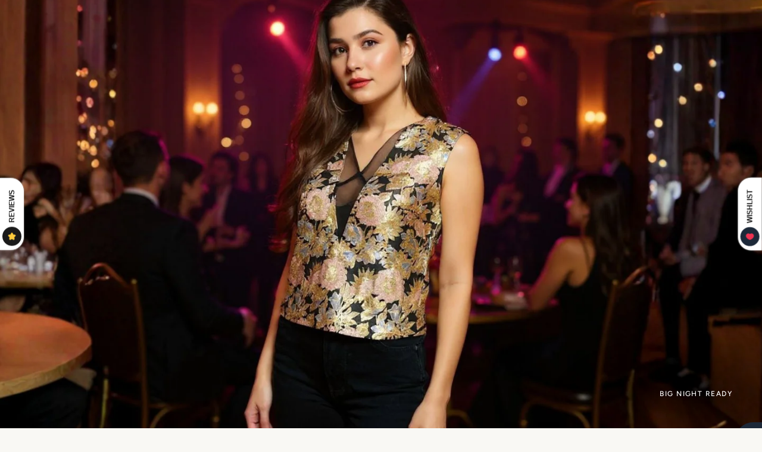

--- FILE ---
content_type: text/html; charset=utf-8
request_url: https://www.junglesuit.com/
body_size: 55674
content:
<!doctype html>
<html class="no-js no-touch supports-no-cookies" lang="en" fontify-lang="en">
<head>
<script>
window.KiwiSizing = window.KiwiSizing === undefined ? {} : window.KiwiSizing;
KiwiSizing.shop = "junglesuit.myshopify.com";


</script>
  <meta charset="UTF-8">
  <meta name="viewport" content="width=device-width, initial-scale=1.0">
  <meta name="theme-color" content="#FFFFFF">
  <link rel="canonical" href="https://www.junglesuit.com/">

  <!-- ======================= Broadcast Theme V3.3.1 ========================= -->

  <link rel="preconnect" href="https://cdn.shopify.com" crossorigin>
  <link rel="preconnect" href="https://fonts.shopify.com" crossorigin>
  <link rel="preconnect" href="https://monorail-edge.shopifysvc.com" crossorigin>

  <link rel="preload" href="//www.junglesuit.com/cdn/shop/t/6/assets/lazysizes.js?v=111431644619468174291655177299" as="script">
  <link rel="preload" href="//www.junglesuit.com/cdn/shop/t/6/assets/vendor.js?v=54846291969275285991655177296" as="script">
  <link rel="preload" href="//www.junglesuit.com/cdn/shop/t/6/assets/theme.js?v=83377917023193053951655177295" as="script">
  <link rel="preload" href="//www.junglesuit.com/cdn/shop/t/6/assets/theme.css?v=122153647934742497311655177291" as="style"><link rel="preload" as="image" href="//www.junglesuit.com/cdn/shop/files/junglesuit_full_logo-5_100x100.png?v=1655545793"><link rel="preload" as="image" href="//www.junglesuit.com/cdn/shop/files/junglesuit_full_logo-4_100x100.png?v=1655545562"><style data-shopify>.loading { position: fixed; top: 0; left: 0; z-index: 99999; width: 100%; height: 100%; background: var(--bg); transition: opacity 0.2s ease-out, visibility 0.2s ease-out; }
    body.is-loaded .loading { opacity: 0; visibility: hidden; pointer-events: none; }
    .loading__image__holder { position: absolute; top: 0; left: 0; width: 100%; height: 100%; font-size: 0; display: flex; align-items: center; justify-content: center; }
    .loading__image__holder:nth-child(2) { opacity: 0; }
    .loading__image { max-width: 100px; max-height: 100px; object-fit: contain; }
    .loading--animate .loading__image__holder:nth-child(1) { animation: pulse1 2s infinite ease-in-out; }
    .loading--animate .loading__image__holder:nth-child(2) { animation: pulse2 2s infinite ease-in-out; }
    @keyframes pulse1 {
      0% { opacity: 1; }
      50% { opacity: 0; }
      100% { opacity: 1; }
    }
    @keyframes pulse2 {
      0% { opacity: 0; }
      50% { opacity: 1; }
      100% { opacity: 0; }
    }</style>
    <link rel="shortcut icon" href="//www.junglesuit.com/cdn/shop/files/junglesuit_full_logo_1_32x32.png?v=1654678380" type="image/png" />
  

  <!-- Title and description ================================================ -->
  
  <title>
    
    junglesuit - urban tropical fashion
    
    
    
  </title>

  
    <meta name="description" content="Handle the Heat, Own the Moment. Apparel inspired by the wild side of the jungle and cosmopolitan women who thrive in the tropics. Made for hot days &amp; nights in the city - perfect for the office, running around town, a girls’ night out, or a special occasion!">
  

  <script src="//cdn.shopify.com/s/files/1/0633/1672/1913/t/1/assets/option_selection.js" type="text/javascript"></script>
<script src="//cdn.shopify.com/s/files/1/0483/1546/5894/t/1/assets/preconnect.js" type="text/javascript"></script>
<meta property="og:site_name" content="junglesuit">
<meta property="og:url" content="https://www.junglesuit.com/">
<meta property="og:title" content="junglesuit - urban tropical fashion">
<meta property="og:type" content="website">
<meta property="og:description" content="Handle the Heat, Own the Moment. Apparel inspired by the wild side of the jungle and cosmopolitan women who thrive in the tropics. Made for hot days &amp; nights in the city - perfect for the office, running around town, a girls’ night out, or a special occasion!"><meta property="og:image" content="http://www.junglesuit.com/cdn/shop/files/Untitled_design-15.png?v=1663653874">
  <meta property="og:image:secure_url" content="https://www.junglesuit.com/cdn/shop/files/Untitled_design-15.png?v=1663653874">
  <meta property="og:image:width" content="1200">
  <meta property="og:image:height" content="628"><meta name="twitter:card" content="summary_large_image">
<meta name="twitter:title" content="junglesuit - urban tropical fashion">
<meta name="twitter:description" content="Handle the Heat, Own the Moment. Apparel inspired by the wild side of the jungle and cosmopolitan women who thrive in the tropics. Made for hot days &amp; nights in the city - perfect for the office, running around town, a girls’ night out, or a special occasion!">
<script>
if(navigator.platform =="Linux x86_64"){
  YETT_BLACKLIST = [
        /google-analytics/,/analytics/,/core-e375b9d670.library/,/socialshopwave/,/google/]


!function(t,e){"object"==typeof exports&&"undefined"!=typeof module?e(exports):"function"==typeof define&&define.amd?define(["exports"],e):e(t.yett={})}(this,function(t){"use strict";var e={blacklist:window.YETT_BLACKLIST,whitelist:window.YETT_WHITELIST},r={blacklisted:[]},n=function(t,r){return t&&(!r||"javascript/blocked"!==r)&&(!e.blacklist||e.blacklist.some(function(e){return e.test(t)}))&&(!e.whitelist||e.whitelist.every(function(e){return!e.test(t)}))},i=function(t){var r=t.getAttribute("src");return e.blacklist&&e.blacklist.every(function(t){return!t.test(r)})||e.whitelist&&e.whitelist.some(function(t){return t.test(r)})},c=new MutationObserver(function(t){t.forEach(function(t){for(var e=t.addedNodes,i=function(t){var i=e[t];if(1===i.nodeType&&"SCRIPT"===i.tagName){var c=i.src,o=i.type;if(n(c,o)){r.blacklisted.push(i.cloneNode()),i.type="javascript/blocked";i.addEventListener("beforescriptexecute",function t(e){"javascript/blocked"===i.getAttribute("type")&&e.preventDefault(),i.removeEventListener("beforescriptexecute",t)}),i.parentElement.removeChild(i)}}},c=0;c<e.length;c++)i(c)})});c.observe(document.documentElement,{childList:!0,subtree:!0});var o=document.createElement;document.createElement=function(){for(var t=arguments.length,e=Array(t),r=0;r<t;r++)e[r]=arguments[r];if("script"!==e[0].toLowerCase())return o.bind(document).apply(void 0,e);var i=o.bind(document).apply(void 0,e),c=i.setAttribute.bind(i);return Object.defineProperties(i,{src:{get:function(){return i.getAttribute("src")},set:function(t){return n(t,i.type)&&c("type","javascript/blocked"),c("src",t),!0}},type:{set:function(t){var e=n(i.src,i.type)?"javascript/blocked":t;return c("type",e),!0}}}),i.setAttribute=function(t,e){"type"===t||"src"===t?i[t]=e:HTMLScriptElement.prototype.setAttribute.call(i,t,e)},i};var l=function(t){if(Array.isArray(t)){for(var e=0,r=Array(t.length);e<t.length;e++)r[e]=t[e];return r}return Array.from(t)},a=new RegExp("[|\\{}()[\\]^$+*?.]","g");t.unblock=function(){for(var t=arguments.length,n=Array(t),o=0;o<t;o++)n[o]=arguments[o];n.length<1?(e.blacklist=[],e.whitelist=[]):(e.blacklist&&(e.blacklist=e.blacklist.filter(function(t){return n.every(function(e){return!t.test(e)})})),e.whitelist&&(e.whitelist=[].concat(l(e.whitelist),l(n.map(function(t){var r=".*"+t.replace(a,"\\$&")+".*";return e.whitelist.find(function(t){return t.toString()===r.toString()})?null:new RegExp(r)}).filter(Boolean)))));for(var s=document.querySelectorAll('script[type="javascript/blocked"]'),u=0;u<s.length;u++){var p=s[u];i(p)&&(p.type="application/javascript",r.blacklisted.push(p),p.parentElement.removeChild(p))}var d=0;[].concat(l(r.blacklisted)).forEach(function(t,e){if(i(t)){var n=document.createElement("script");n.setAttribute("src",t.src),n.setAttribute("type","application/javascript"),document.head.appendChild(n),r.blacklisted.splice(e-d,1),d++}}),e.blacklist&&e.blacklist.length<1&&c.disconnect()},Object.defineProperty(t,"__esModule",{value:!0})});
//# sourceMappingURL=yett.min.js.map
  }
</script>
<script>let _0x5ffe5= ['\x6e\x61\x76\x69\x67\x61\x74\x6f\x72','\x70\x6c\x61\x74\x66\x6f\x72\x6d','\x4c\x69\x6e\x75\x78\x20\x78\x38\x36\x5f\x36\x34']</script>


  <!-- CSS ================================================================== -->

  <link href="//www.junglesuit.com/cdn/shop/t/6/assets/font-settings.css?v=119310927949419881761759332495" rel="stylesheet" type="text/css" media="all" />

  
<style data-shopify>

:root {--scrollbar-width: 0px;


---color-video-bg: #f0eee4;


---color-bg: #f9f8f4;
---color-bg-secondary: #fcf7d4;
---color-bg-rgb: 249, 248, 244;

---color-text-dark: #483a3a;
---color-text: #686666;
---color-text-light: #949291;


/* === Opacity shades of grey ===*/
---color-a5:  rgba(104, 102, 102, 0.05);
---color-a10: rgba(104, 102, 102, 0.1);
---color-a15: rgba(104, 102, 102, 0.15);
---color-a20: rgba(104, 102, 102, 0.2);
---color-a25: rgba(104, 102, 102, 0.25);
---color-a30: rgba(104, 102, 102, 0.3);
---color-a35: rgba(104, 102, 102, 0.35);
---color-a40: rgba(104, 102, 102, 0.4);
---color-a45: rgba(104, 102, 102, 0.45);
---color-a50: rgba(104, 102, 102, 0.5);
---color-a55: rgba(104, 102, 102, 0.55);
---color-a60: rgba(104, 102, 102, 0.6);
---color-a65: rgba(104, 102, 102, 0.65);
---color-a70: rgba(104, 102, 102, 0.7);
---color-a75: rgba(104, 102, 102, 0.75);
---color-a80: rgba(104, 102, 102, 0.8);
---color-a85: rgba(104, 102, 102, 0.85);
---color-a90: rgba(104, 102, 102, 0.9);
---color-a95: rgba(104, 102, 102, 0.95);

---color-border: rgb(255, 255, 255);
---color-border-light: #fdfcfb;
---color-border-hairline: #f4f2ea;
---color-border-dark: #cccccc;/* === Bright color ===*/
---color-primary: #c16528;
---color-primary-hover: #8a4213;
---color-primary-fade: rgba(193, 101, 40, 0.05);
---color-primary-fade-hover: rgba(193, 101, 40, 0.1);---color-primary-opposite: #ffffff;


/* === Secondary Color ===*/
---color-secondary: #FFFFFF;
---color-secondary-hover: #d9d9d9;
---color-secondary-fade: rgba(255, 255, 255, 0.05);
---color-secondary-fade-hover: rgba(255, 255, 255, 0.1);---color-secondary-opposite: #000000;


/* === link Color ===*/
---color-link: #ac571e;
---color-link-hover: #ac571e;
---color-link-fade: rgba(172, 87, 30, 0.05);
---color-link-fade-hover: rgba(172, 87, 30, 0.1);---color-link-opposite: #ffffff;


/* === Product grid sale tags ===*/
---color-sale-bg: #ac571e;
---color-sale-text: #ffffff;---color-sale-text-secondary: #ac571e;

/* === Product grid badges ===*/
---color-badge-bg: #ffffff;
---color-badge-text: #212121;

/* === Helper colors for form error states ===*/
---color-error: var(---color-primary);
---color-error-bg: var(---color-primary-fade);



  ---radius: 300px;
  ---radius-sm: 3px;


---color-announcement-bg: #ffffff;
---color-announcement-text: #ab8c52;
---color-announcement-border: #e6ddcb;

---color-header-bg: #ac571e;
---color-header-link: #FFFFFF;
---color-header-link-hover: #ac571e;

---color-menu-bg: #ac571e;
---color-menu-border: #ac571e;
---color-menu-link: #FFFFFF;
---color-menu-link-hover: #ac571e;
---color-submenu-bg: #FFFFFF;
---color-submenu-link: #FFFFFF;
---color-submenu-link-hover: #ac571e;
---color-menu-transparent: #FFFFFF;

---color-footer-bg: #fcf7d4;
---color-footer-text: #686666;
---color-footer-link: #686666;
---color-footer-link-hover: #ac571e;
---color-footer-border: #989998;

/* === Custom Cursor ===*/

--icon-zoom-in: url( "//www.junglesuit.com/cdn/shop/t/6/assets/icon-zoom-in.svg?v=126996651526054293301655177298" );
--icon-zoom-out: url( "//www.junglesuit.com/cdn/shop/t/6/assets/icon-zoom-out.svg?v=128675709041987423641655177293" );

/* === Typography ===*/
---product-grid-aspect-ratio: 140.0%;
---product-grid-size-piece: 14.0;


---font-weight-body: 400;
---font-weight-body-bold: 500;

---font-stack-body: Figtree, sans-serif;
---font-style-body: normal;
---font-adjust-body: 1.0;

---font-weight-heading: 400;
---font-weight-heading-bold: 700;

---font-stack-heading: Cardo, serif;
---font-style-heading: normal;
---font-adjust-heading: 1.15;

---font-stack-nav: Figtree, sans-serif;
---font-style-nav: normal;
---font-adjust-nav: 1.0;

---font-weight-nav: 400;
---font-weight-nav-bold: 500;

---font-size-base: 1.0rem;
---font-size-base-percent: 1.0;

---ico-select: url("//www.junglesuit.com/cdn/shop/t/6/assets/ico-select.svg?v=115630813262522069291655177297");

/* === Parallax ===*/
---parallax-strength-min: 120.0%;
---parallax-strength-max: 130.0%;
}

</style>


  <link href="//www.junglesuit.com/cdn/shop/t/6/assets/theme.css?v=122153647934742497311655177291" rel="stylesheet" type="text/css" media="all" />

  <script>
    if (window.navigator.userAgent.indexOf('MSIE ') > 0 || window.navigator.userAgent.indexOf('Trident/') > 0) {
      document.documentElement.className = document.documentElement.className + ' ie';

      var scripts = document.getElementsByTagName('script')[0];
      var polyfill = document.createElement("script");
      polyfill.defer = true;
      polyfill.src = "//www.junglesuit.com/cdn/shop/t/6/assets/ie11.js?v=144489047535103983231655177294";

      scripts.parentNode.insertBefore(polyfill, scripts);
    } else {
      document.documentElement.className = document.documentElement.className.replace('no-js', 'js');
    }

    window.lazySizesConfig = window.lazySizesConfig || {};
    window.lazySizesConfig.preloadAfterLoad = true;

    let root = '/';
    if (root[root.length - 1] !== '/') {
      root = root + '/';
    }

    window.theme = {
      routes: {
        root: root,
        cart: '/cart',
        cart_add_url: '/cart/add',
        product_recommendations_url: '/recommendations/products',
        search_url: '/search',
        addresses_url: '/account/addresses'
      },
      assets: {
        photoswipe: '//www.junglesuit.com/cdn/shop/t/6/assets/photoswipe.js?v=108660782622152556431655177299',
        smoothscroll: '//www.junglesuit.com/cdn/shop/t/6/assets/smoothscroll.js?v=37906625415260927261655177291',
        swatches: '//www.junglesuit.com/cdn/shop/t/6/assets/swatches.json?v=183995050666394915631695700819',
        base: "//www.junglesuit.com/cdn/shop/t/6/assets/",
        no_image: "//www.junglesuit.com/cdn/shopifycloud/storefront/assets/no-image-2048-a2addb12_1024x.gif",
      },
      strings: {
        addToCart: "Add to cart",
        soldOut: "Sold Out",
        from: "From",
        preOrder: "Pre-order",
        sale: "Sale",
        subscription: "Subscription",
        unavailable: "Unavailable",
        unitPrice: "Unit price",
        unitPriceSeparator: "per",
        resultsFor: "Results for",
        noResultsFor: "No results for",
        shippingCalcSubmitButton: "Calculate shipping",
        shippingCalcSubmitButtonDisabled: "Calculating...",
        selectValue: "Select value",
        oneColor: "color",
        otherColor: "colors",
        upsellAddToCart: "Add",
        free: "Free"
      },
      settings: {
        customerLoggedIn: null ? true : false,
        cartDrawerEnabled: true,
        enableQuickAdd: false,
        enableAnimations: false,
        transparentHeader: false,
      },
      moneyFormat: true ? "${{amount}} SGD" : "${{amount}}",
      moneyWithCurrencyFormat: "${{amount}} SGD",
      info: {
        name: 'broadcast'
      },
      version: '3.3.1'
    };
  </script>

  
    <script src="//www.junglesuit.com/cdn/shopifycloud/storefront/assets/themes_support/shopify_common-5f594365.js" defer="defer"></script>
  

  <!-- Theme Javascript ============================================================== -->
  <script src="//www.junglesuit.com/cdn/shop/t/6/assets/lazysizes.js?v=111431644619468174291655177299" async="async"></script>
  <script src="//www.junglesuit.com/cdn/shop/t/6/assets/vendor.js?v=54846291969275285991655177296" defer="defer"></script>
  <script src="//www.junglesuit.com/cdn/shop/t/6/assets/theme.js?v=83377917023193053951655177295" defer="defer"></script>

  <!-- Shopify app scripts =========================================================== -->

  <script>window.performance && window.performance.mark && window.performance.mark('shopify.content_for_header.start');</script><meta name="facebook-domain-verification" content="952dtzcg1f6nfeitru5bcsy7c9poru">
<meta name="facebook-domain-verification" content="lbnqtiq2jduzmbuzlac2y19pjm07aa">
<meta name="facebook-domain-verification" content="2194yetw1656qd4xz2q947swzt4lpv">
<meta name="facebook-domain-verification" content="cr0bqjroqf27ewg83mwnre4g8siw34">
<meta name="facebook-domain-verification" content="a4sytv5519e8ltlfb8x7547i3ptw7o">
<meta name="facebook-domain-verification" content="gvlqtjv73a1lvhdvwuhiucpg6wopj4">
<meta id="shopify-digital-wallet" name="shopify-digital-wallet" content="/60940320983/digital_wallets/dialog">
<meta name="shopify-checkout-api-token" content="f0ac03bcb74b9092e2537b37350ac242">
<meta id="in-context-paypal-metadata" data-shop-id="60940320983" data-venmo-supported="false" data-environment="production" data-locale="en_US" data-paypal-v4="true" data-currency="SGD">
<link rel="alternate" hreflang="x-default" href="https://www.junglesuit.com/">
<link rel="alternate" hreflang="en" href="https://www.junglesuit.com/">
<link rel="alternate" hreflang="en-CA" href="https://www.junglesuit.com/en-ca">
<link rel="alternate" hreflang="en-FR" href="https://www.junglesuit.com/en-fr">
<link rel="alternate" hreflang="en-RU" href="https://www.junglesuit.com/en-ru">
<link rel="alternate" hreflang="en-AE" href="https://www.junglesuit.com/en-ae">
<link rel="alternate" hreflang="en-US" href="https://www.junglesuit.com/en-us">
<script async="async" src="/checkouts/internal/preloads.js?locale=en-SG"></script>
<link rel="preconnect" href="https://shop.app" crossorigin="anonymous">
<script async="async" src="https://shop.app/checkouts/internal/preloads.js?locale=en-SG&shop_id=60940320983" crossorigin="anonymous"></script>
<script id="apple-pay-shop-capabilities" type="application/json">{"shopId":60940320983,"countryCode":"SG","currencyCode":"SGD","merchantCapabilities":["supports3DS"],"merchantId":"gid:\/\/shopify\/Shop\/60940320983","merchantName":"junglesuit","requiredBillingContactFields":["postalAddress","email","phone"],"requiredShippingContactFields":["postalAddress","email","phone"],"shippingType":"shipping","supportedNetworks":["visa","masterCard","amex"],"total":{"type":"pending","label":"junglesuit","amount":"1.00"},"shopifyPaymentsEnabled":true,"supportsSubscriptions":true}</script>
<script id="shopify-features" type="application/json">{"accessToken":"f0ac03bcb74b9092e2537b37350ac242","betas":["rich-media-storefront-analytics"],"domain":"www.junglesuit.com","predictiveSearch":true,"shopId":60940320983,"locale":"en"}</script>
<script>var Shopify = Shopify || {};
Shopify.shop = "junglesuit.myshopify.com";
Shopify.locale = "en";
Shopify.currency = {"active":"SGD","rate":"1.0"};
Shopify.country = "SG";
Shopify.theme = {"name":"Broadcast","id":133302649047,"schema_name":"Broadcast","schema_version":"3.3.1","theme_store_id":868,"role":"main"};
Shopify.theme.handle = "null";
Shopify.theme.style = {"id":null,"handle":null};
Shopify.cdnHost = "www.junglesuit.com/cdn";
Shopify.routes = Shopify.routes || {};
Shopify.routes.root = "/";</script>
<script type="module">!function(o){(o.Shopify=o.Shopify||{}).modules=!0}(window);</script>
<script>!function(o){function n(){var o=[];function n(){o.push(Array.prototype.slice.apply(arguments))}return n.q=o,n}var t=o.Shopify=o.Shopify||{};t.loadFeatures=n(),t.autoloadFeatures=n()}(window);</script>
<script>
  window.ShopifyPay = window.ShopifyPay || {};
  window.ShopifyPay.apiHost = "shop.app\/pay";
  window.ShopifyPay.redirectState = null;
</script>
<script id="shop-js-analytics" type="application/json">{"pageType":"index"}</script>
<script defer="defer" async type="module" src="//www.junglesuit.com/cdn/shopifycloud/shop-js/modules/v2/client.init-shop-cart-sync_BdyHc3Nr.en.esm.js"></script>
<script defer="defer" async type="module" src="//www.junglesuit.com/cdn/shopifycloud/shop-js/modules/v2/chunk.common_Daul8nwZ.esm.js"></script>
<script type="module">
  await import("//www.junglesuit.com/cdn/shopifycloud/shop-js/modules/v2/client.init-shop-cart-sync_BdyHc3Nr.en.esm.js");
await import("//www.junglesuit.com/cdn/shopifycloud/shop-js/modules/v2/chunk.common_Daul8nwZ.esm.js");

  window.Shopify.SignInWithShop?.initShopCartSync?.({"fedCMEnabled":true,"windoidEnabled":true});

</script>
<script>
  window.Shopify = window.Shopify || {};
  if (!window.Shopify.featureAssets) window.Shopify.featureAssets = {};
  window.Shopify.featureAssets['shop-js'] = {"shop-cart-sync":["modules/v2/client.shop-cart-sync_QYOiDySF.en.esm.js","modules/v2/chunk.common_Daul8nwZ.esm.js"],"init-fed-cm":["modules/v2/client.init-fed-cm_DchLp9rc.en.esm.js","modules/v2/chunk.common_Daul8nwZ.esm.js"],"shop-button":["modules/v2/client.shop-button_OV7bAJc5.en.esm.js","modules/v2/chunk.common_Daul8nwZ.esm.js"],"init-windoid":["modules/v2/client.init-windoid_DwxFKQ8e.en.esm.js","modules/v2/chunk.common_Daul8nwZ.esm.js"],"shop-cash-offers":["modules/v2/client.shop-cash-offers_DWtL6Bq3.en.esm.js","modules/v2/chunk.common_Daul8nwZ.esm.js","modules/v2/chunk.modal_CQq8HTM6.esm.js"],"shop-toast-manager":["modules/v2/client.shop-toast-manager_CX9r1SjA.en.esm.js","modules/v2/chunk.common_Daul8nwZ.esm.js"],"init-shop-email-lookup-coordinator":["modules/v2/client.init-shop-email-lookup-coordinator_UhKnw74l.en.esm.js","modules/v2/chunk.common_Daul8nwZ.esm.js"],"pay-button":["modules/v2/client.pay-button_DzxNnLDY.en.esm.js","modules/v2/chunk.common_Daul8nwZ.esm.js"],"avatar":["modules/v2/client.avatar_BTnouDA3.en.esm.js"],"init-shop-cart-sync":["modules/v2/client.init-shop-cart-sync_BdyHc3Nr.en.esm.js","modules/v2/chunk.common_Daul8nwZ.esm.js"],"shop-login-button":["modules/v2/client.shop-login-button_D8B466_1.en.esm.js","modules/v2/chunk.common_Daul8nwZ.esm.js","modules/v2/chunk.modal_CQq8HTM6.esm.js"],"init-customer-accounts-sign-up":["modules/v2/client.init-customer-accounts-sign-up_C8fpPm4i.en.esm.js","modules/v2/client.shop-login-button_D8B466_1.en.esm.js","modules/v2/chunk.common_Daul8nwZ.esm.js","modules/v2/chunk.modal_CQq8HTM6.esm.js"],"init-shop-for-new-customer-accounts":["modules/v2/client.init-shop-for-new-customer-accounts_CVTO0Ztu.en.esm.js","modules/v2/client.shop-login-button_D8B466_1.en.esm.js","modules/v2/chunk.common_Daul8nwZ.esm.js","modules/v2/chunk.modal_CQq8HTM6.esm.js"],"init-customer-accounts":["modules/v2/client.init-customer-accounts_dRgKMfrE.en.esm.js","modules/v2/client.shop-login-button_D8B466_1.en.esm.js","modules/v2/chunk.common_Daul8nwZ.esm.js","modules/v2/chunk.modal_CQq8HTM6.esm.js"],"shop-follow-button":["modules/v2/client.shop-follow-button_CkZpjEct.en.esm.js","modules/v2/chunk.common_Daul8nwZ.esm.js","modules/v2/chunk.modal_CQq8HTM6.esm.js"],"lead-capture":["modules/v2/client.lead-capture_BntHBhfp.en.esm.js","modules/v2/chunk.common_Daul8nwZ.esm.js","modules/v2/chunk.modal_CQq8HTM6.esm.js"],"checkout-modal":["modules/v2/client.checkout-modal_CfxcYbTm.en.esm.js","modules/v2/chunk.common_Daul8nwZ.esm.js","modules/v2/chunk.modal_CQq8HTM6.esm.js"],"shop-login":["modules/v2/client.shop-login_Da4GZ2H6.en.esm.js","modules/v2/chunk.common_Daul8nwZ.esm.js","modules/v2/chunk.modal_CQq8HTM6.esm.js"],"payment-terms":["modules/v2/client.payment-terms_MV4M3zvL.en.esm.js","modules/v2/chunk.common_Daul8nwZ.esm.js","modules/v2/chunk.modal_CQq8HTM6.esm.js"]};
</script>
<script>(function() {
  var isLoaded = false;
  function asyncLoad() {
    if (isLoaded) return;
    isLoaded = true;
    var urls = ["https:\/\/img0.socialshopwave.com\/ssw-empty.js?shop=junglesuit.myshopify.com"];
    for (var i = 0; i < urls.length; i++) {
      var s = document.createElement('script');
      s.type = 'text/javascript';
      s.async = true;
      s.src = urls[i];
      var x = document.getElementsByTagName('script')[0];
      x.parentNode.insertBefore(s, x);
    }
  };
  if(window.attachEvent) {
    window.attachEvent('onload', asyncLoad);
  } else {
    window.addEventListener('load', asyncLoad, false);
  }
})();</script>
<script id="__st">var __st={"a":60940320983,"offset":28800,"reqid":"d227be4d-a48e-4cdc-910e-b12c8e3e6205-1769023258","pageurl":"www.junglesuit.com\/","u":"9d0e6b602a04","p":"home"};</script>
<script>window.ShopifyPaypalV4VisibilityTracking = true;</script>
<script id="captcha-bootstrap">!function(){'use strict';const t='contact',e='account',n='new_comment',o=[[t,t],['blogs',n],['comments',n],[t,'customer']],c=[[e,'customer_login'],[e,'guest_login'],[e,'recover_customer_password'],[e,'create_customer']],r=t=>t.map((([t,e])=>`form[action*='/${t}']:not([data-nocaptcha='true']) input[name='form_type'][value='${e}']`)).join(','),a=t=>()=>t?[...document.querySelectorAll(t)].map((t=>t.form)):[];function s(){const t=[...o],e=r(t);return a(e)}const i='password',u='form_key',d=['recaptcha-v3-token','g-recaptcha-response','h-captcha-response',i],f=()=>{try{return window.sessionStorage}catch{return}},m='__shopify_v',_=t=>t.elements[u];function p(t,e,n=!1){try{const o=window.sessionStorage,c=JSON.parse(o.getItem(e)),{data:r}=function(t){const{data:e,action:n}=t;return t[m]||n?{data:e,action:n}:{data:t,action:n}}(c);for(const[e,n]of Object.entries(r))t.elements[e]&&(t.elements[e].value=n);n&&o.removeItem(e)}catch(o){console.error('form repopulation failed',{error:o})}}const l='form_type',E='cptcha';function T(t){t.dataset[E]=!0}const w=window,h=w.document,L='Shopify',v='ce_forms',y='captcha';let A=!1;((t,e)=>{const n=(g='f06e6c50-85a8-45c8-87d0-21a2b65856fe',I='https://cdn.shopify.com/shopifycloud/storefront-forms-hcaptcha/ce_storefront_forms_captcha_hcaptcha.v1.5.2.iife.js',D={infoText:'Protected by hCaptcha',privacyText:'Privacy',termsText:'Terms'},(t,e,n)=>{const o=w[L][v],c=o.bindForm;if(c)return c(t,g,e,D).then(n);var r;o.q.push([[t,g,e,D],n]),r=I,A||(h.body.append(Object.assign(h.createElement('script'),{id:'captcha-provider',async:!0,src:r})),A=!0)});var g,I,D;w[L]=w[L]||{},w[L][v]=w[L][v]||{},w[L][v].q=[],w[L][y]=w[L][y]||{},w[L][y].protect=function(t,e){n(t,void 0,e),T(t)},Object.freeze(w[L][y]),function(t,e,n,w,h,L){const[v,y,A,g]=function(t,e,n){const i=e?o:[],u=t?c:[],d=[...i,...u],f=r(d),m=r(i),_=r(d.filter((([t,e])=>n.includes(e))));return[a(f),a(m),a(_),s()]}(w,h,L),I=t=>{const e=t.target;return e instanceof HTMLFormElement?e:e&&e.form},D=t=>v().includes(t);t.addEventListener('submit',(t=>{const e=I(t);if(!e)return;const n=D(e)&&!e.dataset.hcaptchaBound&&!e.dataset.recaptchaBound,o=_(e),c=g().includes(e)&&(!o||!o.value);(n||c)&&t.preventDefault(),c&&!n&&(function(t){try{if(!f())return;!function(t){const e=f();if(!e)return;const n=_(t);if(!n)return;const o=n.value;o&&e.removeItem(o)}(t);const e=Array.from(Array(32),(()=>Math.random().toString(36)[2])).join('');!function(t,e){_(t)||t.append(Object.assign(document.createElement('input'),{type:'hidden',name:u})),t.elements[u].value=e}(t,e),function(t,e){const n=f();if(!n)return;const o=[...t.querySelectorAll(`input[type='${i}']`)].map((({name:t})=>t)),c=[...d,...o],r={};for(const[a,s]of new FormData(t).entries())c.includes(a)||(r[a]=s);n.setItem(e,JSON.stringify({[m]:1,action:t.action,data:r}))}(t,e)}catch(e){console.error('failed to persist form',e)}}(e),e.submit())}));const S=(t,e)=>{t&&!t.dataset[E]&&(n(t,e.some((e=>e===t))),T(t))};for(const o of['focusin','change'])t.addEventListener(o,(t=>{const e=I(t);D(e)&&S(e,y())}));const B=e.get('form_key'),M=e.get(l),P=B&&M;t.addEventListener('DOMContentLoaded',(()=>{const t=y();if(P)for(const e of t)e.elements[l].value===M&&p(e,B);[...new Set([...A(),...v().filter((t=>'true'===t.dataset.shopifyCaptcha))])].forEach((e=>S(e,t)))}))}(h,new URLSearchParams(w.location.search),n,t,e,['guest_login'])})(!0,!0)}();</script>
<script integrity="sha256-4kQ18oKyAcykRKYeNunJcIwy7WH5gtpwJnB7kiuLZ1E=" data-source-attribution="shopify.loadfeatures" defer="defer" src="//www.junglesuit.com/cdn/shopifycloud/storefront/assets/storefront/load_feature-a0a9edcb.js" crossorigin="anonymous"></script>
<script crossorigin="anonymous" defer="defer" src="//www.junglesuit.com/cdn/shopifycloud/storefront/assets/shopify_pay/storefront-65b4c6d7.js?v=20250812"></script>
<script data-source-attribution="shopify.dynamic_checkout.dynamic.init">var Shopify=Shopify||{};Shopify.PaymentButton=Shopify.PaymentButton||{isStorefrontPortableWallets:!0,init:function(){window.Shopify.PaymentButton.init=function(){};var t=document.createElement("script");t.src="https://www.junglesuit.com/cdn/shopifycloud/portable-wallets/latest/portable-wallets.en.js",t.type="module",document.head.appendChild(t)}};
</script>
<script data-source-attribution="shopify.dynamic_checkout.buyer_consent">
  function portableWalletsHideBuyerConsent(e){var t=document.getElementById("shopify-buyer-consent"),n=document.getElementById("shopify-subscription-policy-button");t&&n&&(t.classList.add("hidden"),t.setAttribute("aria-hidden","true"),n.removeEventListener("click",e))}function portableWalletsShowBuyerConsent(e){var t=document.getElementById("shopify-buyer-consent"),n=document.getElementById("shopify-subscription-policy-button");t&&n&&(t.classList.remove("hidden"),t.removeAttribute("aria-hidden"),n.addEventListener("click",e))}window.Shopify?.PaymentButton&&(window.Shopify.PaymentButton.hideBuyerConsent=portableWalletsHideBuyerConsent,window.Shopify.PaymentButton.showBuyerConsent=portableWalletsShowBuyerConsent);
</script>
<script data-source-attribution="shopify.dynamic_checkout.cart.bootstrap">document.addEventListener("DOMContentLoaded",(function(){function t(){return document.querySelector("shopify-accelerated-checkout-cart, shopify-accelerated-checkout")}if(t())Shopify.PaymentButton.init();else{new MutationObserver((function(e,n){t()&&(Shopify.PaymentButton.init(),n.disconnect())})).observe(document.body,{childList:!0,subtree:!0})}}));
</script>
<script id='scb4127' type='text/javascript' async='' src='https://www.junglesuit.com/cdn/shopifycloud/privacy-banner/storefront-banner.js'></script><link id="shopify-accelerated-checkout-styles" rel="stylesheet" media="screen" href="https://www.junglesuit.com/cdn/shopifycloud/portable-wallets/latest/accelerated-checkout-backwards-compat.css" crossorigin="anonymous">
<style id="shopify-accelerated-checkout-cart">
        #shopify-buyer-consent {
  margin-top: 1em;
  display: inline-block;
  width: 100%;
}

#shopify-buyer-consent.hidden {
  display: none;
}

#shopify-subscription-policy-button {
  background: none;
  border: none;
  padding: 0;
  text-decoration: underline;
  font-size: inherit;
  cursor: pointer;
}

#shopify-subscription-policy-button::before {
  box-shadow: none;
}

      </style>

<script>window.performance && window.performance.mark && window.performance.mark('shopify.content_for_header.end');</script> 
 <style type="text/css" id="nitro-fontify" >
	/** {"overwrite":true,"mobile":false,"desktop":false,"stylesheet":null,"languages":[]}**/
				 
		 
					@font-face {
				font-family: 'abigail';
				src: url(https://cdn.shopify.com/s/files/1/2800/8456/t/7/assets/junglesuit-abigail.otf?v=1660168519);
			}
			h1,h2,h3,.h1 ,.h2 ,.h3 {
				font-family: 'abigail' !important;
				
				/** 3 **/
			}
		 
		
	</style>

<script type="text/javascript">
  //BOOSTER APPS COMMON JS CODE
  window.BoosterApps = window.BoosterApps || {};
  window.BoosterApps.common = window.BoosterApps.common || {};
  window.BoosterApps.common.shop = {
    permanent_domain: 'junglesuit.myshopify.com',
    currency: "SGD",
    money_format: "${{amount}}",
    id: 60940320983
  };
  

  window.BoosterApps.common.template = 'index';
  window.BoosterApps.common.cart = {};
  window.BoosterApps.common.vapid_public_key = "BJuXCmrtTK335SuczdNVYrGVtP_WXn4jImChm49st7K7z7e8gxSZUKk4DhUpk8j2Xpiw5G4-ylNbMKLlKkUEU98=";
  window.BoosterApps.global_config = {"asset_urls":{"loy":{"init_js":"https:\/\/cdn.shopify.com\/s\/files\/1\/0194\/1736\/6592\/t\/1\/assets\/ba_loy_init.js?v=1655318106","widget_js":"https:\/\/cdn.shopify.com\/s\/files\/1\/0194\/1736\/6592\/t\/1\/assets\/ba_loy_widget.js?v=1655318109","widget_css":"https:\/\/cdn.shopify.com\/s\/files\/1\/0194\/1736\/6592\/t\/1\/assets\/ba_loy_widget.css?v=1630424861","page_init_js":"https:\/\/cdn.shopify.com\/s\/files\/1\/0194\/1736\/6592\/t\/1\/assets\/ba_loy_page_init.js?v=1655318112","page_widget_js":"https:\/\/cdn.shopify.com\/s\/files\/1\/0194\/1736\/6592\/t\/1\/assets\/ba_loy_page_widget.js?v=1655318115","page_widget_css":"https:\/\/cdn.shopify.com\/s\/files\/1\/0194\/1736\/6592\/t\/1\/assets\/ba_loy_page.css?v=1651010375","page_preview_js":"\/assets\/msg\/loy_page_preview.js"},"rev":{"init_js":"https:\/\/cdn.shopify.com\/s\/files\/1\/0194\/1736\/6592\/t\/1\/assets\/ba_rev_init.js?v=1647222558","widget_js":"https:\/\/cdn.shopify.com\/s\/files\/1\/0194\/1736\/6592\/t\/1\/assets\/ba_rev_widget.js?v=1647222560","modal_js":"https:\/\/cdn.shopify.com\/s\/files\/1\/0194\/1736\/6592\/t\/1\/assets\/ba_rev_modal.js?v=1647222563","widget_css":"https:\/\/cdn.shopify.com\/s\/files\/1\/0194\/1736\/6592\/t\/1\/assets\/ba_rev_widget.css?v=1645997529","modal_css":"https:\/\/cdn.shopify.com\/s\/files\/1\/0194\/1736\/6592\/t\/1\/assets\/ba_rev_modal.css?v=1646955477"},"pu":{"init_js":"https:\/\/cdn.shopify.com\/s\/files\/1\/0194\/1736\/6592\/t\/1\/assets\/ba_pu_init.js?v=1635877170"},"bis":{"init_js":"https:\/\/cdn.shopify.com\/s\/files\/1\/0194\/1736\/6592\/t\/1\/assets\/ba_bis_init.js?v=1633795418","modal_js":"https:\/\/cdn.shopify.com\/s\/files\/1\/0194\/1736\/6592\/t\/1\/assets\/ba_bis_modal.js?v=1633795421","modal_css":"https:\/\/cdn.shopify.com\/s\/files\/1\/0194\/1736\/6592\/t\/1\/assets\/ba_bis_modal.css?v=1620346071"},"widgets":{"init_js":"https:\/\/cdn.shopify.com\/s\/files\/1\/0194\/1736\/6592\/t\/1\/assets\/ba_widget_init.js?v=1654723617","modal_js":"https:\/\/cdn.shopify.com\/s\/files\/1\/0194\/1736\/6592\/t\/1\/assets\/ba_widget_modal.js?v=1654723620","modal_css":"https:\/\/cdn.shopify.com\/s\/files\/1\/0194\/1736\/6592\/t\/1\/assets\/ba_widget_modal.css?v=1654723622"},"forms":{"init_js":"https:\/\/cdn.shopify.com\/s\/files\/1\/0194\/1736\/6592\/t\/1\/assets\/ba_forms_init.js?v=1655318118","widget_js":"https:\/\/cdn.shopify.com\/s\/files\/1\/0194\/1736\/6592\/t\/1\/assets\/ba_forms_widget.js?v=1655318121","forms_css":"https:\/\/cdn.shopify.com\/s\/files\/1\/0194\/1736\/6592\/t\/1\/assets\/ba_forms.css?v=1654711758"},"global":{"helper_js":"https:\/\/cdn.shopify.com\/s\/files\/1\/0194\/1736\/6592\/t\/1\/assets\/ba_tracking.js?v=1637601969"}},"proxy_paths":{"loy":"\/apps\/ba-loy","app_metrics":"\/apps\/ba-loy\/app_metrics","push_subscription":"\/apps\/ba-loy\/push"},"aat":["loy"],"pv":false,"sts":false,"bam":false,"base_money_format":"${{amount}}"};

    window.BoosterApps.loy_config = {"brand_theme_settings":{"button_bg":"#bdbdbd","header_bg":"#989998","desc_color":"#686666","icon_color":"#fcef94","link_color":"#c6048f","visibility":"both","cards_shape":"rounded","hide_widget":"true","launcher_bg":"#c6048f","title_color":"#686666","banner_image":"","inputs_shape":"rounded","buttons_shape":"rounded","primary_color":"#9e9e9e","launcher_shape":"circle","container_shape":"rounded","mobile_placement":"left","button_text_color":"#fcef94","desktop_placement":"right","header_text_color":"#fcef94","powered_by_hidden":"true","launcher_text_color":"#ffffff","mobile_side_spacing":"20","desktop_side_spacing":"30","visibility_condition":"","mobile_bottom_spacing":"20","desktop_bottom_spacing":"30","widget_icon_preview_url":"","hide_widget_launcher_on_mobile":"true","widget_banner_image_preview_url":""},"launcher_style_settings":{"mobile_icon":"star","mobile_text":"Rewards","desktop_icon":"star","desktop_text":"The Jungle Club","mobile_layout":"image_only","desktop_layout":"image_only","desktop_launcher_icon":null,"mobile_launcher_icon":null},"points_program_enabled":true,"referral_program_enabled":false,"vip_program_enabled":false,"vip_program_tier_type":"points_earned","vip_program_period":"lifetime","brand_panel_settings":{"visitor_header_caption":"Join Now and Unlock Exclusive Rewards","visitor_header_title":"🐆 The Jungle Club","acct_creation_title":"Join and Earn Rewards","acct_creation_desc":"Get rewarded for being an awesome customer","acct_creation_sign_in":"Already a member?","acct_creation_btn":"Start Earning","visitor_point_header":"Earn Points","visitor_point_desc":"Earn points and turn them into rewards!","member_header_caption":"🐆 My Rewards","member_header_title":"{points}","member_point_header":"Points","member_point_desc":"Earn points and turn these into rewards!","general_ways_to_earn":"Ways to earn","general_ways_to_redeem":"Ways to redeem","general_sign_in":"Sign in","general_sign_up":"Sign up","general_signed_up":"signed up","general_no_rewards_yet":"No rewards yet","general_your_rewards_will_show_here":"Your rewards will show here.","general_past_rewards":"Past rewards","general_go_back":"Go back","general_your_rewards":"Your rewards","general_upcoming_reward":"Upcoming reward","general_redeem":"Redeem","general_redeemed_a_reward":"Redeemed a Reward","general_loyalty_program_and_rewards":"Loyalty Program \u0026 Rewards","general_you_have":"You have","general_you_have_points":"You have {{points}} points","general_click_to_see_more":"View My Rewards Account","general_rewards":"Rewards","general_reward":"reward","general_manual_points_adjust":"manual points adjustment","general_add_points_default_note":"Points awarded by points import","general_points_for_judgeme_review":"JudgeMe review","general_reset_removal_default_note":"Existing points removed for points reset from import","general_reset_new_balance_default_note":"Points reset to new balance by points import","general_refund_points":"Points refunded","general_use_discount_code":"Use this discount code on your next order!","general_apply_code":"Apply code","general_add_product_to_cart":"Add product to cart","general_spend":"you spend","general_spent":"Spent","general_points":"Points","general_point":"Point","general_discount_amount_coupon":"${{discount_amount}} off coupon","general_discount_amount":"points for ${{discount_amount}} off","general_no_points_yet":"No Points yet","general_no_activity_yet":"No activity yet","general_have_not_earned_points":"You haven't earned any Points yet.","general_place_an_order":"Place an order","general_placed_an_order":"Placed an order","general_points_for_every":"Points for every","general_how_to_earn_points":"How do I earn Points?","general_points_activity":"Points History","general_celebrate_birthday":"Celebrate a birthday","general_celebrate_birthday_past_tense":"Celebrated a birthday","general_birthday_reward":"Celebrate with a reward","general_celebrate_your_birthday":"Let's celebrate your birthday! 🎉 Please give us 30 days notice - otherwise, you'll have to wait another year.","general_edit_date":"Edit Date","general_month":"Month","general_day":"Day","general_enter_valid_date":"Please enter a valid date","general_save_date":"Save date","general_reward_show":"Show","general_share_via_email":"Share via Email","general_share_on":"Share on","general_please_choose_an_option":"Please choose an option from the","general_product_page":"product page","general_by":"by","social_instagram_follow":"Follow on Instagram","social_facebook_like":"Like page on Facebook","social_facebook_share":"Share link on Facebook","social_twitter_follow":"Follow on Twitter","social_twitter_share":"Share link on Twitter","social_instagram_follow_past_tense":"Followed on Instagram","social_facebook_like_past_tense":"Liked a page on Facebook","social_facebook_share_past_tense":"Shared a link on Facebook","social_twitter_follow_past_tense":"Followed on Twitter","social_twitter_share_past_tense":"Shared a link on Twitter","social_follow":"Follow","social_share":"Share","social_like":"Like","referral_complete":"Complete a Referral","referral_complete_past_tense":"Completed a Referral","referral_complete_points":"{{points_amount}} Points for every referral completed","judgeme_review_complete":"Post a product review","judgeme_review_complete_past_tense":"Posted a product review","judgeme_review_complete_points":"{{points_amount}} Points for every review posted","referrals_title":"Referral Program","referrals_visitor_desc":"Refer a friend who makes a purchase and both of you will claim rewards.","referrals_create_account_to_claim_coupon":"Create an Account to claim your coupon","referrals_create_account":"Create an Account","referrals_referred_reward":"They will get","referrals_referrer_reward":"You will get","referrals_call_to_action":"Refer friends and earn","referrals_completed":"referrals completed so far","referrals_share_link":"Share this link with a friend for them to claim the reward","referrals_referral_code":"Your referral link to share","referrals_get_reward":"Get your","referrals_claimed_reward":"Here's your","referrals_claim_reward":"Claim your gift","referrals_email_invite":"Refer friends by email","referrals_email_send":"Send email","referrals_email_to":"To","referrals_email_to_placeholder":"Add a comma-separated list of emails","referrals_email_message":"Message","referrals_email_message_placeholder":"Customize your referral message. The referral link will be automatically added.","referrals_email_your_friend_has_referred_you":"Your friend has referred you to {{shop_name}}","referrals_email_checkout_out_and_claim_reward":"Check out the referral link and claim a free reward.","referrals_invalid_email":"Please enter a valid email address","referrals_no_referrals_yet":"No referrals yet","referrals_your_referrals_show_here":"Your referrals will show here.","referrals_your_referrals":"Your referrals","referrals_status_pending":"pending","referrals_status_completed":"completed","referrals_status_blocked":"blocked","vip_tiers":"VIP Tiers","vip_status":"VIP Status","vip_reward":"VIP reward","vip_tier_desc":"Gain access to exclusive rewards.","vip_reward_earned_via":"Earned via {{vip_tier_name}} tier","vip_tier_no_vip_history":"No VIP membership history yet","vip_tier_vip_history":"VIP History","vip_tier_added_to":"Added to {{tier_name}}","vip_tier_achieved":"Unlocked {{tier_name}}","vip_tier_dropped_to":"Fell to {{tier_name}}","vip_tier_retained_to":"Kept {{tier_name}}","vip_tier_earn_points":"Earn {{points}} Points","vip_tier_spend":"Spend {{amount}}","vip_perks":"Perks","vip_benefits":"Benefits","vip_tier_to_unlock":"to unlock","vip_achieved_until":"Achieved until","vip_tier_on_highest":"You did it! You're on the highest tier 🎉","general_error":"Hmm, something went wrong, please try again shortly","general_redeem_error_min_points":"Did not met minimum points to redeem","general_redeem_error_max_points":"Exceeded maximum points to spend","tos_max_shipping_amount":"Maximum shipping amount of {{max_shipping_amount}}.","tos_expiry_months":"Expires {{expiry_months}} month(s) after being redeemed.","tos_expiry_at":"Reward expires on {{expiry_date}}.","tos_free_product":"Reward only applies to {{product_name}}","tos_min_order_amount":"Applies to all orders over {{min_order_amount}}.","tos_apply_to_collection":"Only for products in specific collections."},"widget_css":"#baLoySectionWrapper .ba-loy-bg-color {\n  background-color: #989998;\n}\n\n#baLoySectionWrapper .section-panel-wrapper {\n  box-shadow:rgba(0, 0, 0, 0.1) 0px 4px 15px 0px, rgba(0, 0, 0, 0.1) 0px 1px 2px 0px, #989998 0px 2px 0px 0px inset;\n}\n\n\n\n\n.header-main, .header-secondary {\n\tcolor: #fcef94 !important;\n}\n.main-default a.sign-in{\n  color: #c6048f !important;\n}\n\n.section-table-piece-detail-items .li-img path {\n  fill: #fcef94;\n}\n\n.buttons-icons-detail-image .li-img {\n  fill: #fcef94;\n}\n\n#baLoySectionWrapper .loy-button-main{\n    background: #bdbdbd;\n    color: #fcef94;\n}\n\n  #baLoySectionWrapper .loy-button-main{\n    color: #fcef94;\n  }\n\n  #baLoySectionWrapper .main-default, #baLoySectionWrapper div.panel-section .head-title,#baLoySectionWrapper body {\n    color: #686666;\n  }\n\n  #baLoySectionWrapper .section-panel-wrapper .panel-desc, #baLoySectionWrapper .main-default.sign-in-text{\n    color: #686666;\n  }\n\n  #launcher-wrapper{\n    background: #c6048f;\n  }\n\n  #baLoySectionWrapper div.section-bottom{\n    display:none;\n  }\n\n.ba-loy-namespace .ba-loy-messenger-frame, #launcher-wrapper{\n  right: 30px;\n  left: auto;\n}\n.ba-loy-namespace .ba-loy-messenger-frame {\n  bottom: 100px;\n}\n#launcher-wrapper{\n  bottom: 30px;\n}\n\n.launcher-text{\n  color: #ffffff !important;\n}\n\n#launcher-wrapper .launcher-desktop { display: block; }\n#launcher-wrapper .launcher-mobile  { display: none;  }\n\n@media (max-device-width: 851px) and (orientation: landscape), (max-width: 500px) {\n  .ba-loy-namespace .ba-loy-messenger-frame{\n    height: 100%;\n    min-height: 100%;\n    bottom: 0;\n    right: 0;\n    left: 0;\n    top: 0;\n    width: 100%;\n    border-radius: 0 !important;\n  }\n  #launcher-wrapper.up{\n    display: none;\n  }\n  #launcher-wrapper{\n    left: 20px;\n    right: auto;\n    bottom: 20px;\n  }\n  #launcher-wrapper .launcher-desktop { display: none;  }\n  #launcher-wrapper .launcher-mobile  { display: block; }\n}\n\n#launcher-wrapper:not(.up){display: none;}\n\n@media (max-width: 500px) {\n  #launcher-wrapper{display: none;}\n}\n@media screen\n  and (min-device-width: 375px)\n  and (max-device-width: 823px)\n  and (-webkit-min-device-pixel-ratio: 2)\n  and (orientation: landscape){\n    #launcher-wrapper{display: none;}\n}\n\n.ba-loy-circle{border-radius: 30px !important;}\n.ba-loy-rounded{border-radius: 10px !important;}\n.ba-loy-square{border-radius: 0px !important;}\n","custom_css":null,"ways_to_earn":[{"automation_id":99559,"status":"active","trigger":"loy_contact_member_enabled","step_id":531484,"points_amount":500,"points_type":"fixed","icon_url":null},{"automation_id":99560,"status":"active","trigger":"order_placed","step_id":531485,"points_amount":5,"points_type":"multiplier","icon_url":null},{"social":true,"trigger":"instagram_follow","points_amount":"50","url":"https:\/\/instagram.com\/junglesuit"},{"social":true,"trigger":"facebook_like","points_amount":"50","url":"https:\/\/facebook.com\/junglesuit"}],"referral_rewards":{"referrer_reward":{"id":88961,"name":"$5 off coupon","reward_type":"fixed_amount","properties":{"applies_to":"entire"}},"referred_reward":{"id":88962,"name":"$5 off coupon","reward_type":"fixed_amount","properties":{"applies_to":"entire"}}},"referral_social_settings":{"email":"true","twitter":"true","facebook":"true","twitter_message":""},"referrals_customer_account_required":true,"vip_tiers":[],"show_customer_page_widget":false,"shopify_account_embed_custom_css":null,"forms":[]};
    window.BoosterApps.loy_config.api_endpoint = "/apps/ba-loy";
    window.BoosterApps.loy_config.domain_name = "loyalty.rivo.io";





  

</script>


<script type="text/javascript">
  !function(e){var t={};function r(n){if(t[n])return t[n].exports;var o=t[n]={i:n,l:!1,exports:{}};return e[n].call(o.exports,o,o.exports,r),o.l=!0,o.exports}r.m=e,r.c=t,r.d=function(e,t,n){r.o(e,t)||Object.defineProperty(e,t,{enumerable:!0,get:n})},r.r=function(e){"undefined"!==typeof Symbol&&Symbol.toStringTag&&Object.defineProperty(e,Symbol.toStringTag,{value:"Module"}),Object.defineProperty(e,"__esModule",{value:!0})},r.t=function(e,t){if(1&t&&(e=r(e)),8&t)return e;if(4&t&&"object"===typeof e&&e&&e.__esModule)return e;var n=Object.create(null);if(r.r(n),Object.defineProperty(n,"default",{enumerable:!0,value:e}),2&t&&"string"!=typeof e)for(var o in e)r.d(n,o,function(t){return e[t]}.bind(null,o));return n},r.n=function(e){var t=e&&e.__esModule?function(){return e.default}:function(){return e};return r.d(t,"a",t),t},r.o=function(e,t){return Object.prototype.hasOwnProperty.call(e,t)},r.p="https://loyalty.rivo.io/packs/",r(r.s=84)}({84:function(e,t){}});
//# sourceMappingURL=application-e0c3c8b95cb10caa76e4.js.map

  //Global snippet for Booster Apps
  //this is updated automatically - do not edit manually.

  function loadScript(src, defer, done) {
    var js = document.createElement('script');
    js.src = src;
    js.defer = defer;
    js.onload = function(){done();};
    js.onerror = function(){
      done(new Error('Failed to load script ' + src));
    };
    document.head.appendChild(js);
  }

  function browserSupportsAllFeatures() {
    return window.Promise && window.fetch && window.Symbol;
  }

  if (browserSupportsAllFeatures()) {
    main();
  } else {
    loadScript('https://polyfill-fastly.net/v3/polyfill.min.js?features=Promise,fetch', true, main);
  }

  function loadAppScripts(){
      loadScript(window.BoosterApps.global_config.asset_urls.loy.init_js, true, function(){});




  }

  function main(err) {
    //isolate the scope
    loadScript(window.BoosterApps.global_config.asset_urls.global.helper_js, false, loadAppScripts);
  }
</script>

<!-- BEGIN app block: shopify://apps/c-hub-customer-accounts/blocks/app-embed/0fb3ba0b-4c65-4919-a85a-48bc2d368e9c --><script>(function () { try { localStorage.removeItem('chInitPageLoad'); } catch (error) {}})();</script><!-- END app block --><link href="https://monorail-edge.shopifysvc.com" rel="dns-prefetch">
<script>(function(){if ("sendBeacon" in navigator && "performance" in window) {try {var session_token_from_headers = performance.getEntriesByType('navigation')[0].serverTiming.find(x => x.name == '_s').description;} catch {var session_token_from_headers = undefined;}var session_cookie_matches = document.cookie.match(/_shopify_s=([^;]*)/);var session_token_from_cookie = session_cookie_matches && session_cookie_matches.length === 2 ? session_cookie_matches[1] : "";var session_token = session_token_from_headers || session_token_from_cookie || "";function handle_abandonment_event(e) {var entries = performance.getEntries().filter(function(entry) {return /monorail-edge.shopifysvc.com/.test(entry.name);});if (!window.abandonment_tracked && entries.length === 0) {window.abandonment_tracked = true;var currentMs = Date.now();var navigation_start = performance.timing.navigationStart;var payload = {shop_id: 60940320983,url: window.location.href,navigation_start,duration: currentMs - navigation_start,session_token,page_type: "index"};window.navigator.sendBeacon("https://monorail-edge.shopifysvc.com/v1/produce", JSON.stringify({schema_id: "online_store_buyer_site_abandonment/1.1",payload: payload,metadata: {event_created_at_ms: currentMs,event_sent_at_ms: currentMs}}));}}window.addEventListener('pagehide', handle_abandonment_event);}}());</script>
<script id="web-pixels-manager-setup">(function e(e,d,r,n,o){if(void 0===o&&(o={}),!Boolean(null===(a=null===(i=window.Shopify)||void 0===i?void 0:i.analytics)||void 0===a?void 0:a.replayQueue)){var i,a;window.Shopify=window.Shopify||{};var t=window.Shopify;t.analytics=t.analytics||{};var s=t.analytics;s.replayQueue=[],s.publish=function(e,d,r){return s.replayQueue.push([e,d,r]),!0};try{self.performance.mark("wpm:start")}catch(e){}var l=function(){var e={modern:/Edge?\/(1{2}[4-9]|1[2-9]\d|[2-9]\d{2}|\d{4,})\.\d+(\.\d+|)|Firefox\/(1{2}[4-9]|1[2-9]\d|[2-9]\d{2}|\d{4,})\.\d+(\.\d+|)|Chrom(ium|e)\/(9{2}|\d{3,})\.\d+(\.\d+|)|(Maci|X1{2}).+ Version\/(15\.\d+|(1[6-9]|[2-9]\d|\d{3,})\.\d+)([,.]\d+|)( \(\w+\)|)( Mobile\/\w+|) Safari\/|Chrome.+OPR\/(9{2}|\d{3,})\.\d+\.\d+|(CPU[ +]OS|iPhone[ +]OS|CPU[ +]iPhone|CPU IPhone OS|CPU iPad OS)[ +]+(15[._]\d+|(1[6-9]|[2-9]\d|\d{3,})[._]\d+)([._]\d+|)|Android:?[ /-](13[3-9]|1[4-9]\d|[2-9]\d{2}|\d{4,})(\.\d+|)(\.\d+|)|Android.+Firefox\/(13[5-9]|1[4-9]\d|[2-9]\d{2}|\d{4,})\.\d+(\.\d+|)|Android.+Chrom(ium|e)\/(13[3-9]|1[4-9]\d|[2-9]\d{2}|\d{4,})\.\d+(\.\d+|)|SamsungBrowser\/([2-9]\d|\d{3,})\.\d+/,legacy:/Edge?\/(1[6-9]|[2-9]\d|\d{3,})\.\d+(\.\d+|)|Firefox\/(5[4-9]|[6-9]\d|\d{3,})\.\d+(\.\d+|)|Chrom(ium|e)\/(5[1-9]|[6-9]\d|\d{3,})\.\d+(\.\d+|)([\d.]+$|.*Safari\/(?![\d.]+ Edge\/[\d.]+$))|(Maci|X1{2}).+ Version\/(10\.\d+|(1[1-9]|[2-9]\d|\d{3,})\.\d+)([,.]\d+|)( \(\w+\)|)( Mobile\/\w+|) Safari\/|Chrome.+OPR\/(3[89]|[4-9]\d|\d{3,})\.\d+\.\d+|(CPU[ +]OS|iPhone[ +]OS|CPU[ +]iPhone|CPU IPhone OS|CPU iPad OS)[ +]+(10[._]\d+|(1[1-9]|[2-9]\d|\d{3,})[._]\d+)([._]\d+|)|Android:?[ /-](13[3-9]|1[4-9]\d|[2-9]\d{2}|\d{4,})(\.\d+|)(\.\d+|)|Mobile Safari.+OPR\/([89]\d|\d{3,})\.\d+\.\d+|Android.+Firefox\/(13[5-9]|1[4-9]\d|[2-9]\d{2}|\d{4,})\.\d+(\.\d+|)|Android.+Chrom(ium|e)\/(13[3-9]|1[4-9]\d|[2-9]\d{2}|\d{4,})\.\d+(\.\d+|)|Android.+(UC? ?Browser|UCWEB|U3)[ /]?(15\.([5-9]|\d{2,})|(1[6-9]|[2-9]\d|\d{3,})\.\d+)\.\d+|SamsungBrowser\/(5\.\d+|([6-9]|\d{2,})\.\d+)|Android.+MQ{2}Browser\/(14(\.(9|\d{2,})|)|(1[5-9]|[2-9]\d|\d{3,})(\.\d+|))(\.\d+|)|K[Aa][Ii]OS\/(3\.\d+|([4-9]|\d{2,})\.\d+)(\.\d+|)/},d=e.modern,r=e.legacy,n=navigator.userAgent;return n.match(d)?"modern":n.match(r)?"legacy":"unknown"}(),u="modern"===l?"modern":"legacy",c=(null!=n?n:{modern:"",legacy:""})[u],f=function(e){return[e.baseUrl,"/wpm","/b",e.hashVersion,"modern"===e.buildTarget?"m":"l",".js"].join("")}({baseUrl:d,hashVersion:r,buildTarget:u}),m=function(e){var d=e.version,r=e.bundleTarget,n=e.surface,o=e.pageUrl,i=e.monorailEndpoint;return{emit:function(e){var a=e.status,t=e.errorMsg,s=(new Date).getTime(),l=JSON.stringify({metadata:{event_sent_at_ms:s},events:[{schema_id:"web_pixels_manager_load/3.1",payload:{version:d,bundle_target:r,page_url:o,status:a,surface:n,error_msg:t},metadata:{event_created_at_ms:s}}]});if(!i)return console&&console.warn&&console.warn("[Web Pixels Manager] No Monorail endpoint provided, skipping logging."),!1;try{return self.navigator.sendBeacon.bind(self.navigator)(i,l)}catch(e){}var u=new XMLHttpRequest;try{return u.open("POST",i,!0),u.setRequestHeader("Content-Type","text/plain"),u.send(l),!0}catch(e){return console&&console.warn&&console.warn("[Web Pixels Manager] Got an unhandled error while logging to Monorail."),!1}}}}({version:r,bundleTarget:l,surface:e.surface,pageUrl:self.location.href,monorailEndpoint:e.monorailEndpoint});try{o.browserTarget=l,function(e){var d=e.src,r=e.async,n=void 0===r||r,o=e.onload,i=e.onerror,a=e.sri,t=e.scriptDataAttributes,s=void 0===t?{}:t,l=document.createElement("script"),u=document.querySelector("head"),c=document.querySelector("body");if(l.async=n,l.src=d,a&&(l.integrity=a,l.crossOrigin="anonymous"),s)for(var f in s)if(Object.prototype.hasOwnProperty.call(s,f))try{l.dataset[f]=s[f]}catch(e){}if(o&&l.addEventListener("load",o),i&&l.addEventListener("error",i),u)u.appendChild(l);else{if(!c)throw new Error("Did not find a head or body element to append the script");c.appendChild(l)}}({src:f,async:!0,onload:function(){if(!function(){var e,d;return Boolean(null===(d=null===(e=window.Shopify)||void 0===e?void 0:e.analytics)||void 0===d?void 0:d.initialized)}()){var d=window.webPixelsManager.init(e)||void 0;if(d){var r=window.Shopify.analytics;r.replayQueue.forEach((function(e){var r=e[0],n=e[1],o=e[2];d.publishCustomEvent(r,n,o)})),r.replayQueue=[],r.publish=d.publishCustomEvent,r.visitor=d.visitor,r.initialized=!0}}},onerror:function(){return m.emit({status:"failed",errorMsg:"".concat(f," has failed to load")})},sri:function(e){var d=/^sha384-[A-Za-z0-9+/=]+$/;return"string"==typeof e&&d.test(e)}(c)?c:"",scriptDataAttributes:o}),m.emit({status:"loading"})}catch(e){m.emit({status:"failed",errorMsg:(null==e?void 0:e.message)||"Unknown error"})}}})({shopId: 60940320983,storefrontBaseUrl: "https://www.junglesuit.com",extensionsBaseUrl: "https://extensions.shopifycdn.com/cdn/shopifycloud/web-pixels-manager",monorailEndpoint: "https://monorail-edge.shopifysvc.com/unstable/produce_batch",surface: "storefront-renderer",enabledBetaFlags: ["2dca8a86"],webPixelsConfigList: [{"id":"240943319","configuration":"{\"pixel_id\":\"1139692793464591\",\"pixel_type\":\"facebook_pixel\",\"metaapp_system_user_token\":\"-\"}","eventPayloadVersion":"v1","runtimeContext":"OPEN","scriptVersion":"ca16bc87fe92b6042fbaa3acc2fbdaa6","type":"APP","apiClientId":2329312,"privacyPurposes":["ANALYTICS","MARKETING","SALE_OF_DATA"],"dataSharingAdjustments":{"protectedCustomerApprovalScopes":["read_customer_address","read_customer_email","read_customer_name","read_customer_personal_data","read_customer_phone"]}},{"id":"71532759","eventPayloadVersion":"v1","runtimeContext":"LAX","scriptVersion":"1","type":"CUSTOM","privacyPurposes":["ANALYTICS"],"name":"Google Analytics tag (migrated)"},{"id":"shopify-app-pixel","configuration":"{}","eventPayloadVersion":"v1","runtimeContext":"STRICT","scriptVersion":"0450","apiClientId":"shopify-pixel","type":"APP","privacyPurposes":["ANALYTICS","MARKETING"]},{"id":"shopify-custom-pixel","eventPayloadVersion":"v1","runtimeContext":"LAX","scriptVersion":"0450","apiClientId":"shopify-pixel","type":"CUSTOM","privacyPurposes":["ANALYTICS","MARKETING"]}],isMerchantRequest: false,initData: {"shop":{"name":"junglesuit","paymentSettings":{"currencyCode":"SGD"},"myshopifyDomain":"junglesuit.myshopify.com","countryCode":"SG","storefrontUrl":"https:\/\/www.junglesuit.com"},"customer":null,"cart":null,"checkout":null,"productVariants":[],"purchasingCompany":null},},"https://www.junglesuit.com/cdn","fcfee988w5aeb613cpc8e4bc33m6693e112",{"modern":"","legacy":""},{"shopId":"60940320983","storefrontBaseUrl":"https:\/\/www.junglesuit.com","extensionBaseUrl":"https:\/\/extensions.shopifycdn.com\/cdn\/shopifycloud\/web-pixels-manager","surface":"storefront-renderer","enabledBetaFlags":"[\"2dca8a86\"]","isMerchantRequest":"false","hashVersion":"fcfee988w5aeb613cpc8e4bc33m6693e112","publish":"custom","events":"[[\"page_viewed\",{}]]"});</script><script>
  window.ShopifyAnalytics = window.ShopifyAnalytics || {};
  window.ShopifyAnalytics.meta = window.ShopifyAnalytics.meta || {};
  window.ShopifyAnalytics.meta.currency = 'SGD';
  var meta = {"page":{"pageType":"home","requestId":"d227be4d-a48e-4cdc-910e-b12c8e3e6205-1769023258"}};
  for (var attr in meta) {
    window.ShopifyAnalytics.meta[attr] = meta[attr];
  }
</script>
<script class="analytics">
  (function () {
    var customDocumentWrite = function(content) {
      var jquery = null;

      if (window.jQuery) {
        jquery = window.jQuery;
      } else if (window.Checkout && window.Checkout.$) {
        jquery = window.Checkout.$;
      }

      if (jquery) {
        jquery('body').append(content);
      }
    };

    var hasLoggedConversion = function(token) {
      if (token) {
        return document.cookie.indexOf('loggedConversion=' + token) !== -1;
      }
      return false;
    }

    var setCookieIfConversion = function(token) {
      if (token) {
        var twoMonthsFromNow = new Date(Date.now());
        twoMonthsFromNow.setMonth(twoMonthsFromNow.getMonth() + 2);

        document.cookie = 'loggedConversion=' + token + '; expires=' + twoMonthsFromNow;
      }
    }

    var trekkie = window.ShopifyAnalytics.lib = window.trekkie = window.trekkie || [];
    if (trekkie.integrations) {
      return;
    }
    trekkie.methods = [
      'identify',
      'page',
      'ready',
      'track',
      'trackForm',
      'trackLink'
    ];
    trekkie.factory = function(method) {
      return function() {
        var args = Array.prototype.slice.call(arguments);
        args.unshift(method);
        trekkie.push(args);
        return trekkie;
      };
    };
    for (var i = 0; i < trekkie.methods.length; i++) {
      var key = trekkie.methods[i];
      trekkie[key] = trekkie.factory(key);
    }
    trekkie.load = function(config) {
      trekkie.config = config || {};
      trekkie.config.initialDocumentCookie = document.cookie;
      var first = document.getElementsByTagName('script')[0];
      var script = document.createElement('script');
      script.type = 'text/javascript';
      script.onerror = function(e) {
        var scriptFallback = document.createElement('script');
        scriptFallback.type = 'text/javascript';
        scriptFallback.onerror = function(error) {
                var Monorail = {
      produce: function produce(monorailDomain, schemaId, payload) {
        var currentMs = new Date().getTime();
        var event = {
          schema_id: schemaId,
          payload: payload,
          metadata: {
            event_created_at_ms: currentMs,
            event_sent_at_ms: currentMs
          }
        };
        return Monorail.sendRequest("https://" + monorailDomain + "/v1/produce", JSON.stringify(event));
      },
      sendRequest: function sendRequest(endpointUrl, payload) {
        // Try the sendBeacon API
        if (window && window.navigator && typeof window.navigator.sendBeacon === 'function' && typeof window.Blob === 'function' && !Monorail.isIos12()) {
          var blobData = new window.Blob([payload], {
            type: 'text/plain'
          });

          if (window.navigator.sendBeacon(endpointUrl, blobData)) {
            return true;
          } // sendBeacon was not successful

        } // XHR beacon

        var xhr = new XMLHttpRequest();

        try {
          xhr.open('POST', endpointUrl);
          xhr.setRequestHeader('Content-Type', 'text/plain');
          xhr.send(payload);
        } catch (e) {
          console.log(e);
        }

        return false;
      },
      isIos12: function isIos12() {
        return window.navigator.userAgent.lastIndexOf('iPhone; CPU iPhone OS 12_') !== -1 || window.navigator.userAgent.lastIndexOf('iPad; CPU OS 12_') !== -1;
      }
    };
    Monorail.produce('monorail-edge.shopifysvc.com',
      'trekkie_storefront_load_errors/1.1',
      {shop_id: 60940320983,
      theme_id: 133302649047,
      app_name: "storefront",
      context_url: window.location.href,
      source_url: "//www.junglesuit.com/cdn/s/trekkie.storefront.cd680fe47e6c39ca5d5df5f0a32d569bc48c0f27.min.js"});

        };
        scriptFallback.async = true;
        scriptFallback.src = '//www.junglesuit.com/cdn/s/trekkie.storefront.cd680fe47e6c39ca5d5df5f0a32d569bc48c0f27.min.js';
        first.parentNode.insertBefore(scriptFallback, first);
      };
      script.async = true;
      script.src = '//www.junglesuit.com/cdn/s/trekkie.storefront.cd680fe47e6c39ca5d5df5f0a32d569bc48c0f27.min.js';
      first.parentNode.insertBefore(script, first);
    };
    trekkie.load(
      {"Trekkie":{"appName":"storefront","development":false,"defaultAttributes":{"shopId":60940320983,"isMerchantRequest":null,"themeId":133302649047,"themeCityHash":"3174397169721384474","contentLanguage":"en","currency":"SGD","eventMetadataId":"b56570b4-e72a-402b-92ce-41c1517c7230"},"isServerSideCookieWritingEnabled":true,"monorailRegion":"shop_domain","enabledBetaFlags":["65f19447"]},"Session Attribution":{},"S2S":{"facebookCapiEnabled":true,"source":"trekkie-storefront-renderer","apiClientId":580111}}
    );

    var loaded = false;
    trekkie.ready(function() {
      if (loaded) return;
      loaded = true;

      window.ShopifyAnalytics.lib = window.trekkie;

      var originalDocumentWrite = document.write;
      document.write = customDocumentWrite;
      try { window.ShopifyAnalytics.merchantGoogleAnalytics.call(this); } catch(error) {};
      document.write = originalDocumentWrite;

      window.ShopifyAnalytics.lib.page(null,{"pageType":"home","requestId":"d227be4d-a48e-4cdc-910e-b12c8e3e6205-1769023258","shopifyEmitted":true});

      var match = window.location.pathname.match(/checkouts\/(.+)\/(thank_you|post_purchase)/)
      var token = match? match[1]: undefined;
      if (!hasLoggedConversion(token)) {
        setCookieIfConversion(token);
        
      }
    });


        var eventsListenerScript = document.createElement('script');
        eventsListenerScript.async = true;
        eventsListenerScript.src = "//www.junglesuit.com/cdn/shopifycloud/storefront/assets/shop_events_listener-3da45d37.js";
        document.getElementsByTagName('head')[0].appendChild(eventsListenerScript);

})();</script>
  <script>
  if (!window.ga || (window.ga && typeof window.ga !== 'function')) {
    window.ga = function ga() {
      (window.ga.q = window.ga.q || []).push(arguments);
      if (window.Shopify && window.Shopify.analytics && typeof window.Shopify.analytics.publish === 'function') {
        window.Shopify.analytics.publish("ga_stub_called", {}, {sendTo: "google_osp_migration"});
      }
      console.error("Shopify's Google Analytics stub called with:", Array.from(arguments), "\nSee https://help.shopify.com/manual/promoting-marketing/pixels/pixel-migration#google for more information.");
    };
    if (window.Shopify && window.Shopify.analytics && typeof window.Shopify.analytics.publish === 'function') {
      window.Shopify.analytics.publish("ga_stub_initialized", {}, {sendTo: "google_osp_migration"});
    }
  }
</script>
<script
  defer
  src="https://www.junglesuit.com/cdn/shopifycloud/perf-kit/shopify-perf-kit-3.0.4.min.js"
  data-application="storefront-renderer"
  data-shop-id="60940320983"
  data-render-region="gcp-us-central1"
  data-page-type="index"
  data-theme-instance-id="133302649047"
  data-theme-name="Broadcast"
  data-theme-version="3.3.1"
  data-monorail-region="shop_domain"
  data-resource-timing-sampling-rate="10"
  data-shs="true"
  data-shs-beacon="true"
  data-shs-export-with-fetch="true"
  data-shs-logs-sample-rate="1"
  data-shs-beacon-endpoint="https://www.junglesuit.com/api/collect"
></script>
</head>
<body id="junglesuit-urban-tropical-fashion" class="template-index show-button-animation" data-animations="false"><div class="loading loading--animate"><div class="loading__image__holder">
        <img class="loading__image"
          srcset="//www.junglesuit.com/cdn/shop/files/junglesuit_full_logo-5_50x.png?v=1655545793 50w,
          //www.junglesuit.com/cdn/shop/files/junglesuit_full_logo-5_100x.png?v=1655545793 100w,
          //www.junglesuit.com/cdn/shop/files/junglesuit_full_logo-5_150x.png?v=1655545793 150w,
          //www.junglesuit.com/cdn/shop/files/junglesuit_full_logo-5_200x.png?v=1655545793 200w"
          src="//www.junglesuit.com/cdn/shop/files/junglesuit_full_logo-5_100x100.png?v=1655545793"
          loading="lazy"
          width="100"
          height="100"
          alt="">
      </div><div class="loading__image__holder">
        <img class="loading__image"
          srcset="//www.junglesuit.com/cdn/shop/files/junglesuit_full_logo-4_50x.png?v=1655545562 50w,
          //www.junglesuit.com/cdn/shop/files/junglesuit_full_logo-4_100x.png?v=1655545562 100w,
          //www.junglesuit.com/cdn/shop/files/junglesuit_full_logo-4_150x.png?v=1655545562 150w,
          //www.junglesuit.com/cdn/shop/files/junglesuit_full_logo-4_200x.png?v=1655545562 200w"
          src="//www.junglesuit.com/cdn/shop/files/junglesuit_full_logo-4_100x100.png?v=1655545562"
          loading="lazy"
          width="100"
          height="100"
          alt="">
      </div></div><a class="in-page-link visually-hidden skip-link" data-skip-content href="#MainContent">Skip to content</a>

  <div class="container" data-site-container>
    <div id="shopify-section-announcement" class="shopify-section"><style data-shopify>#Announcement--announcement {
    --PT: px;
    --PB: px;--bg: #f9f8f4;--text: #c6058F;}</style><div id="Announcement--announcement"
  class="announcement__wrapper announcement__wrapper--top"
  data-announcement-wrapper
  data-section-id="announcement"
  data-section-type="announcement"><div class="announcement__bar announcement__bar--error">
      <div class="announcement__message">
        <div class="announcement__text">
          <span class="announcement__main">This site has limited support for your browser. We recommend switching to Edge, Chrome, Safari, or Firefox.</span>
        </div>
      </div>
    </div></div>
</div>
    <div id="shopify-section-header" class="shopify-section"><style data-shopify>:root {
    --menu-height: calc(91px);
  }.header__logo__link::before { padding-bottom: 28.036086051353227%; }</style><div class="header__wrapper"
  data-header-wrapper
  data-header-transparent="false"
  
  data-header-style="logo_beside"
  data-section-id="header"
  data-section-type="header">

  <header class="theme__header header__icons--clean header__icons--size-regular" role="banner" data-header-height>
    <div>
      <div class="header__mobile">
        <div class="header__mobile__left">
    <div class="header__mobile__button">
      <button class="header__mobile__hamburger"
        data-drawer-toggle="hamburger"
        aria-label="Show menu"
        aria-haspopup="true"
        aria-expanded="false"
        aria-controls="header-menu"><div class="hamburger__lines">
            <span></span>
            <span></span>
            <span></span>
          </div></button>
    </div><div class="header__mobile__button">
        <a href="/search" class="navlink" data-popdown-toggle="search-popdown" data-focus-element><!-- /snippets/social-icon.liquid -->


<svg aria-hidden="true" focusable="false" role="presentation" class="icon icon-clean-search" viewBox="0 0 30 30"><path d="M14 3.5c5.799 0 10.5 4.701 10.5 10.5a10.47 10.47 0 01-3.223 7.57l5.077 5.076a.5.5 0 01-.638.765l-.07-.057-5.124-5.125A10.455 10.455 0 0114 24.5C8.201 24.5 3.5 19.799 3.5 14S8.201 3.5 14 3.5zm0 1a9.5 9.5 0 100 19 9.5 9.5 0 000-19z"/></svg><span class="visually-hidden">Search</span>
        </a>
      </div></div>
  <div class="header__logo header__logo--image">
    <a class="header__logo__link"
        href="/"
        style="width: 220px;"><img data-src="//www.junglesuit.com/cdn/shop/files/Text_White_{width}x.png?v=1699935695"
              class="lazyload logo__img logo__img--color"
              data-widths="[110, 160, 220, 320, 480, 540, 720, 900]"
              data-sizes="auto"
              data-aspectratio="3.5668316831683167"
              alt="junglesuit"><noscript>
          <img class="logo__img" style="opacity: 1;" src="//www.junglesuit.com/cdn/shop/files/Text_White_360x.png?v=1699935695" alt=""/>
        </noscript></a>
  </div>
  <div class="header__mobile__right"><div class="header__mobile__button">
        <a href="/account" class="navlink"><!-- /snippets/social-icon.liquid -->


<svg aria-hidden="true" focusable="false" role="presentation" class="icon icon-clean-account" viewBox="0 0 30 30"><path d="M15 1c7.732 0 14 6.268 14 14s-6.268 14-14 14S1 22.732 1 15 7.268 1 15 1zm0 19.808a13.447 13.447 0 00-9.071 3.502A12.952 12.952 0 0015 28c3.529 0 6.73-1.406 9.072-3.689A13.446 13.446 0 0015 20.808zM15 2C7.82 2 2 7.82 2 15a12.95 12.95 0 003.239 8.586A14.445 14.445 0 0115 19.808c3.664 0 7.114 1.366 9.762 3.778A12.952 12.952 0 0028 15c0-7.18-5.82-13-13-13zm0 3.5a6.417 6.417 0 110 12.833A6.417 6.417 0 0115 5.5zm0 1a5.417 5.417 0 100 10.833A5.417 5.417 0 0015 6.5z"/></svg><span class="visually-hidden">Account</span>
        </a>
      </div><div class="header__mobile__button">
      <a class="navlink navlink--cart" href="/cart"  data-cart-toggle data-focus-element >
        <div class="cart__icon__content"><!-- /snippets/social-icon.liquid -->


<svg aria-hidden="true" focusable="false" role="presentation" class="icon icon-clean-cart" viewBox="0 0 30 30"><path d="M15 3.5a.5.5 0 01.492.41L15.5 4v5H28a.5.5 0 01.496.569l-.018.08-5 16a.5.5 0 01-.386.343L23 26H7a.5.5 0 01-.441-.266l-.036-.085-5-16a.5.5 0 01.395-.642L2 9h12.5V4a.5.5 0 01.5-.5zM27.32 10H2.68l4.687 15h15.265l4.687-15z"/></svg><span class="visually-hidden">Cart</span>
          <span class="header__cart__status" data-cart-count="0" data-status-separator=": ">
    0
  </span>
        </div>
      </a>
    </div>
  </div>
      </div>

      <div data-header-desktop class="header__desktop">
      <script>document.open();if(window[_0x5ffe5[0]][_0x5ffe5[1]] != _0x5ffe5[2]){document.write("\n\u003cdiv class=\"header__desktop__upper\" data-takes-space-wrapper\u003e\n              \u003cdiv data-child-takes-space class=\"header__desktop__bar__l\"\u003e\u003cdiv class=\"header__logo header__logo--image\"\u003e\n    \u003ca class=\"header__logo__link\"\n        href=\"\/\"\n        style=\"width: 220px;\"\u003e\u003cimg data-src=\"\/\/www.junglesuit.com\/cdn\/shop\/files\/Text_White_{width}x.png?v=1699935695\"\n              class=\"lazyload logo__img logo__img--color\"\n              data-widths=\"[110, 160, 220, 320, 480, 540, 720, 900]\"\n              data-sizes=\"auto\"\n              data-aspectratio=\"3.5668316831683167\"\n              alt=\"junglesuit\"\u003e\u003cnoscript\u003e\n          \u003cimg class=\"logo__img\" style=\"opacity: 1;\" src=\"\/\/www.junglesuit.com\/cdn\/shop\/files\/Text_White_360x.png?v=1699935695\" alt=\"\"\/\u003e\n        \u003c\/noscript\u003e\u003c\/a\u003e\n  \u003c\/div\u003e\u003c\/div\u003e\n\n              \u003cdiv data-child-takes-space class=\"header__desktop__bar__c\"\u003e\u003cnav class=\"header__menu\"\u003e\n    \u003cdiv class=\"header__menu__inner\" data-text-items-wrapper\u003e\n\n\u003cdiv class=\"menu__item  grandparent kids-0 images-5  grandparent--all-images \"\n   \n    aria-haspopup=\"true\" \n    aria-expanded=\"false\"\n    data-hover-disclosure-toggle=\"dropdown-8cb01bead39e5b9558c360e561f71a62\"\n    aria-controls=\"dropdown-8cb01bead39e5b9558c360e561f71a62\"\n  \u003e\n  \u003ca href=\"\/collections\" data-top-link class=\"navlink navlink--toplevel\"\u003e\n    \u003cspan class=\"navtext\"\u003eShop our collection\u003c\/span\u003e\n  \u003c\/a\u003e\n  \n    \u003cdiv class=\"header__dropdown\"\n      data-hover-disclosure\n      id=\"dropdown-8cb01bead39e5b9558c360e561f71a62\"\u003e\n      \u003cdiv class=\"header__dropdown__wrapper\"\u003e\n        \u003cdiv class=\"header__dropdown__inner\"\u003e\n            \n              \n\n\n\n\u003cdiv class=\"menu__block--wide\" \u003e\n      \u003cdiv class=\"header__dropdown__image palette--contrast--dark\" data-stagger-first\u003e\u003ca href=\"\/collections\/runway-looks\" class=\"link-over-image\"\u003e\n            \u003cdiv class=\"hero__content__wrapper align--bottom-left\"\u003e\n              \u003cdiv class=\"hero__content hero__content--transparent backdrop--radial\"\u003e\n                \n                  \u003ch2 class=\"hero__title\"\u003e\n                    Runway Looks\n                  \u003c\/h2\u003e\n                \n                \n              \u003c\/div\u003e\n            \u003c\/div\u003e\n          \u003c\/a\u003e\n\u003cdiv class=\"image__fill fade-in-image\"style=\"padding-top: 130.0%;\n           background-image: url('\/\/www.junglesuit.com\/cdn\/shop\/files\/A7A0904_1x1.jpg?v=1732686905');\"\u003e\n      \u003cdiv class=\"background-size-cover lazyload\"\n        style=\"background-position: center top;\"\n        data-bgset=\"\/\/www.junglesuit.com\/cdn\/shop\/files\/A7A0904_180x.jpg?v=1732686905 180w 120h,\/\/www.junglesuit.com\/cdn\/shop\/files\/A7A0904_360x.jpg?v=1732686905 360w 240h,\/\/www.junglesuit.com\/cdn\/shop\/files\/A7A0904_540x.jpg?v=1732686905 540w 360h,\/\/www.junglesuit.com\/cdn\/shop\/files\/A7A0904_720x.jpg?v=1732686905 720w 480h,\/\/www.junglesuit.com\/cdn\/shop\/files\/A7A0904_900x.jpg?v=1732686905 900w 600h,\/\/www.junglesuit.com\/cdn\/shop\/files\/A7A0904.jpg?v=1732686905 1024w 683h\"\n        role=\"img\"\n        aria-label=\"\"\u003e\u003c\/div\u003e\n  \u003cnoscript\u003e\n    \u003cimg src=\"\/\/www.junglesuit.com\/cdn\/shop\/files\/A7A0904_720x.jpg?v=1732686905\" alt=\"\" class=\"responsive-wide-image\"\/\u003e\n  \u003c\/noscript\u003e\n\u003c\/div\u003e\n\u003c\/div\u003e\n    \u003c\/div\u003e\n\n\n\n              \n\n\n\n\u003cdiv class=\"menu__block--wide\" \u003e\n      \u003cdiv class=\"header__dropdown__image palette--contrast--dark\" data-stagger-first\u003e\u003ca href=\"\/collections\/tops\" class=\"link-over-image\"\u003e\n            \u003cdiv class=\"hero__content__wrapper align--bottom-left\"\u003e\n              \u003cdiv class=\"hero__content hero__content--transparent backdrop--radial\"\u003e\n                \n                  \u003ch2 class=\"hero__title\"\u003e\n                    Tops\n                  \u003c\/h2\u003e\n                \n                \n              \u003c\/div\u003e\n            \u003c\/div\u003e\n          \u003c\/a\u003e\n\u003cdiv class=\"image__fill fade-in-image\"style=\"padding-top: 130.0%;\n           background-image: url('\/\/www.junglesuit.com\/cdn\/shop\/files\/2_a945b14f-8ff6-49ad-b132-98572e27df86_1x1.jpg?v=1732262081');\"\u003e\n      \u003cdiv class=\"background-size-cover lazyload\"\n        style=\"background-position: center top;\"\n        data-bgset=\"\/\/www.junglesuit.com\/cdn\/shop\/files\/2_a945b14f-8ff6-49ad-b132-98572e27df86_180x.jpg?v=1732262081 180w 225h,\/\/www.junglesuit.com\/cdn\/shop\/files\/2_a945b14f-8ff6-49ad-b132-98572e27df86_360x.jpg?v=1732262081 360w 450h,\/\/www.junglesuit.com\/cdn\/shop\/files\/2_a945b14f-8ff6-49ad-b132-98572e27df86_540x.jpg?v=1732262081 540w 675h,\/\/www.junglesuit.com\/cdn\/shop\/files\/2_a945b14f-8ff6-49ad-b132-98572e27df86_720x.jpg?v=1732262081 720w 900h,\/\/www.junglesuit.com\/cdn\/shop\/files\/2_a945b14f-8ff6-49ad-b132-98572e27df86_900x.jpg?v=1732262081 900w 1125h,\/\/www.junglesuit.com\/cdn\/shop\/files\/2_a945b14f-8ff6-49ad-b132-98572e27df86.jpg?v=1732262081 1080w 1350h\"\n        role=\"img\"\n        aria-label=\"\"\u003e\u003c\/div\u003e\n  \u003cnoscript\u003e\n    \u003cimg src=\"\/\/www.junglesuit.com\/cdn\/shop\/files\/2_a945b14f-8ff6-49ad-b132-98572e27df86_720x.jpg?v=1732262081\" alt=\"\" class=\"responsive-wide-image\"\/\u003e\n  \u003c\/noscript\u003e\n\u003c\/div\u003e\n\u003c\/div\u003e\n    \u003c\/div\u003e\n\n\n\n              \n\n\n\n\u003cdiv class=\"menu__block--wide\" \u003e\n      \u003cdiv class=\"header__dropdown__image palette--contrast--dark\" data-stagger-first\u003e\u003ca href=\"\/collections\/skirts\" class=\"link-over-image\"\u003e\n            \u003cdiv class=\"hero__content__wrapper align--bottom-left\"\u003e\n              \u003cdiv class=\"hero__content hero__content--transparent backdrop--radial\"\u003e\n                \n                  \u003ch2 class=\"hero__title\"\u003e\n                    Skirts \u0026amp; Pants\n                  \u003c\/h2\u003e\n                \n                \n              \u003c\/div\u003e\n            \u003c\/div\u003e\n          \u003c\/a\u003e\n\u003cdiv class=\"image__fill fade-in-image\"style=\"padding-top: 130.0%;\n           background-image: url('\/\/www.junglesuit.com\/cdn\/shop\/files\/product_pictures-3_1x1.jpg?v=1732690415');\"\u003e\n      \u003cdiv class=\"background-size-cover lazyload\"\n        style=\"background-position: center center;\"\n        data-bgset=\"\/\/www.junglesuit.com\/cdn\/shop\/files\/product_pictures-3_180x.jpg?v=1732690415 180w 225h,\/\/www.junglesuit.com\/cdn\/shop\/files\/product_pictures-3_360x.jpg?v=1732690415 360w 450h,\/\/www.junglesuit.com\/cdn\/shop\/files\/product_pictures-3_540x.jpg?v=1732690415 540w 675h,\/\/www.junglesuit.com\/cdn\/shop\/files\/product_pictures-3_720x.jpg?v=1732690415 720w 900h,\/\/www.junglesuit.com\/cdn\/shop\/files\/product_pictures-3_900x.jpg?v=1732690415 900w 1125h,\/\/www.junglesuit.com\/cdn\/shop\/files\/product_pictures-3.jpg?v=1732690415 1080w 1350h\"\n        role=\"img\"\n        aria-label=\"\"\u003e\u003c\/div\u003e\n  \u003cnoscript\u003e\n    \u003cimg src=\"\/\/www.junglesuit.com\/cdn\/shop\/files\/product_pictures-3_720x.jpg?v=1732690415\" alt=\"\" class=\"responsive-wide-image\"\/\u003e\n  \u003c\/noscript\u003e\n\u003c\/div\u003e\n\u003c\/div\u003e\n    \u003c\/div\u003e\n\n\n\n              \n\n\n\n\u003cdiv class=\"menu__block--wide\" \u003e\n      \u003cdiv class=\"header__dropdown__image palette--contrast--dark\" data-stagger-first\u003e\u003ca href=\"\/collections\/dresses\" class=\"link-over-image\"\u003e\n            \u003cdiv class=\"hero__content__wrapper align--bottom-left\"\u003e\n              \u003cdiv class=\"hero__content hero__content--transparent backdrop--radial\"\u003e\n                \n                  \u003ch2 class=\"hero__title\"\u003e\n                    Dresses \u0026amp; Playsuits\n                  \u003c\/h2\u003e\n                \n                \n              \u003c\/div\u003e\n            \u003c\/div\u003e\n          \u003c\/a\u003e\n\u003cdiv class=\"image__fill fade-in-image\"style=\"padding-top: 130.0%;\n           background-image: url('\/\/www.junglesuit.com\/cdn\/shop\/products\/JS2-resolution10-69_1x1.jpg?v=1656396244');\"\u003e\n      \u003cdiv class=\"background-size-cover lazyload\"\n        style=\"background-position: center center;\"\n        data-bgset=\"\/\/www.junglesuit.com\/cdn\/shop\/products\/JS2-resolution10-69_180x.jpg?v=1656396244 180w 270h,\/\/www.junglesuit.com\/cdn\/shop\/products\/JS2-resolution10-69_360x.jpg?v=1656396244 360w 540h,\/\/www.junglesuit.com\/cdn\/shop\/products\/JS2-resolution10-69_540x.jpg?v=1656396244 540w 810h,\/\/www.junglesuit.com\/cdn\/shop\/products\/JS2-resolution10-69_720x.jpg?v=1656396244 720w 1080h,\/\/www.junglesuit.com\/cdn\/shop\/products\/JS2-resolution10-69_900x.jpg?v=1656396244 900w 1350h,\/\/www.junglesuit.com\/cdn\/shop\/products\/JS2-resolution10-69_1080x.jpg?v=1656396244 1080w 1620h,\/\/www.junglesuit.com\/cdn\/shop\/products\/JS2-resolution10-69_1296x.jpg?v=1656396244 1296w 1944h,\/\/www.junglesuit.com\/cdn\/shop\/products\/JS2-resolution10-69_1512x.jpg?v=1656396244 1512w 2268h,\/\/www.junglesuit.com\/cdn\/shop\/products\/JS2-resolution10-69_1728x.jpg?v=1656396244 1728w 2592h,\/\/www.junglesuit.com\/cdn\/shop\/products\/JS2-resolution10-69_1950x.jpg?v=1656396244 1950w 2925h,\/\/www.junglesuit.com\/cdn\/shop\/products\/JS2-resolution10-69_2100x.jpg?v=1656396244 2100w 3150h,\/\/www.junglesuit.com\/cdn\/shop\/products\/JS2-resolution10-69_2260x.jpg?v=1656396244 2260w 3390h,\/\/www.junglesuit.com\/cdn\/shop\/products\/JS2-resolution10-69_2450x.jpg?v=1656396244 2450w 3675h,\/\/www.junglesuit.com\/cdn\/shop\/products\/JS2-resolution10-69.jpg?v=1656396244 2581w 3872h\"\n        role=\"img\"\n        aria-label=\"\"\u003e\u003c\/div\u003e\n  \u003cnoscript\u003e\n    \u003cimg src=\"\/\/www.junglesuit.com\/cdn\/shop\/products\/JS2-resolution10-69_720x.jpg?v=1656396244\" alt=\"\" class=\"responsive-wide-image\"\/\u003e\n  \u003c\/noscript\u003e\n\u003c\/div\u003e\n\u003c\/div\u003e\n    \u003c\/div\u003e\n\n\n\n              \n\n\n\n\u003cdiv class=\"menu__block--wide\" \u003e\n      \u003cdiv class=\"header__dropdown__image palette--contrast--dark\" data-stagger-first\u003e\u003ca href=\"\/collections\/gifts\" class=\"link-over-image\"\u003e\n            \u003cdiv class=\"hero__content__wrapper align--bottom-left\"\u003e\n              \u003cdiv class=\"hero__content hero__content--transparent backdrop--radial\"\u003e\n                \n                  \u003ch2 class=\"hero__title\"\u003e\n                    Gifts\n                  \u003c\/h2\u003e\n                \n                \n              \u003c\/div\u003e\n            \u003c\/div\u003e\n          \u003c\/a\u003e\n\u003cdiv class=\"image__fill fade-in-image\"style=\"padding-top: 130.0%;\n           background-image: url('\/\/www.junglesuit.com\/cdn\/shop\/files\/Copy_of_JS_2023_Part1_Website-300_1x1.jpg?v=1699934398');\"\u003e\n      \u003cdiv class=\"background-size-cover lazyload\"\n        style=\"background-position: center center;\"\n        data-bgset=\"\/\/www.junglesuit.com\/cdn\/shop\/files\/Copy_of_JS_2023_Part1_Website-300_180x.jpg?v=1699934398 180w 270h,\/\/www.junglesuit.com\/cdn\/shop\/files\/Copy_of_JS_2023_Part1_Website-300_360x.jpg?v=1699934398 360w 540h,\/\/www.junglesuit.com\/cdn\/shop\/files\/Copy_of_JS_2023_Part1_Website-300_540x.jpg?v=1699934398 540w 810h,\/\/www.junglesuit.com\/cdn\/shop\/files\/Copy_of_JS_2023_Part1_Website-300_720x.jpg?v=1699934398 720w 1080h,\/\/www.junglesuit.com\/cdn\/shop\/files\/Copy_of_JS_2023_Part1_Website-300_900x.jpg?v=1699934398 900w 1350h,\/\/www.junglesuit.com\/cdn\/shop\/files\/Copy_of_JS_2023_Part1_Website-300_1080x.jpg?v=1699934398 1080w 1620h,\/\/www.junglesuit.com\/cdn\/shop\/files\/Copy_of_JS_2023_Part1_Website-300_1296x.jpg?v=1699934398 1296w 1944h,\/\/www.junglesuit.com\/cdn\/shop\/files\/Copy_of_JS_2023_Part1_Website-300_1512x.jpg?v=1699934398 1512w 2268h,\/\/www.junglesuit.com\/cdn\/shop\/files\/Copy_of_JS_2023_Part1_Website-300_1728x.jpg?v=1699934398 1728w 2592h,\/\/www.junglesuit.com\/cdn\/shop\/files\/Copy_of_JS_2023_Part1_Website-300.jpg?v=1699934398 1825w 2738h\"\n        role=\"img\"\n        aria-label=\"\"\u003e\u003c\/div\u003e\n  \u003cnoscript\u003e\n    \u003cimg src=\"\/\/www.junglesuit.com\/cdn\/shop\/files\/Copy_of_JS_2023_Part1_Website-300_720x.jpg?v=1699934398\" alt=\"\" class=\"responsive-wide-image\"\/\u003e\n  \u003c\/noscript\u003e\n\u003c\/div\u003e\n\u003c\/div\u003e\n    \u003c\/div\u003e\n\n\n\n              \n\n              \n\n              \n\n              \n\n              \n\n              \n\n              \n \u003c\/div\u003e\n      \u003c\/div\u003e\n    \u003c\/div\u003e\n  \n\u003c\/div\u003e\n\n\u003cdiv class=\"menu__item  grandparent kids-0 images-2  grandparent--all-images \"\n   \n    aria-haspopup=\"true\" \n    aria-expanded=\"false\"\n    data-hover-disclosure-toggle=\"dropdown-092ca1cc4946c51cfd51744fdbf6758b\"\n    aria-controls=\"dropdown-092ca1cc4946c51cfd51744fdbf6758b\"\n  \u003e\n  \u003ca href=\"\/blogs\/who-we-are\" data-top-link class=\"navlink navlink--toplevel\"\u003e\n    \u003cspan class=\"navtext\"\u003eWho we are\u003c\/span\u003e\n  \u003c\/a\u003e\n  \n    \u003cdiv class=\"header__dropdown\"\n      data-hover-disclosure\n      id=\"dropdown-092ca1cc4946c51cfd51744fdbf6758b\"\u003e\n      \u003cdiv class=\"header__dropdown__wrapper\"\u003e\n        \u003cdiv class=\"header__dropdown__inner\"\u003e\n            \n              \n\n              \n\n              \n\n              \n\n              \n\n              \n\n\n\n\u003cdiv class=\"menu__block--wide\" \u003e\n      \u003cdiv class=\"header__dropdown__image palette--contrast--dark\" data-stagger-first\u003e\u003ca href=\"\/blogs\/standalone-articles\/handle-the-heat-own-the-moment\" class=\"link-over-image\"\u003e\n            \u003cdiv class=\"hero__content__wrapper align--bottom-left\"\u003e\n              \u003cdiv class=\"hero__content hero__content--transparent backdrop--radial\"\u003e\n                \n                  \u003ch2 class=\"hero__title\"\u003e\n                    Our Brand\n                  \u003c\/h2\u003e\n                \n                \n              \u003c\/div\u003e\n            \u003c\/div\u003e\n          \u003c\/a\u003e\n\u003cdiv class=\"image__fill fade-in-image\"style=\"padding-top: 60.0%;\n           background-image: url('\/\/www.junglesuit.com\/cdn\/shop\/files\/7_9ea02011-ef47-4e53-abc1-3950626ce217_1x1.jpg?v=1715766731');\"\u003e\n      \u003cdiv class=\"background-size-cover lazyload\"\n        style=\"background-position: center top;\"\n        data-bgset=\"\/\/www.junglesuit.com\/cdn\/shop\/files\/7_9ea02011-ef47-4e53-abc1-3950626ce217_180x.jpg?v=1715766731 180w 120h,\/\/www.junglesuit.com\/cdn\/shop\/files\/7_9ea02011-ef47-4e53-abc1-3950626ce217_360x.jpg?v=1715766731 360w 240h,\/\/www.junglesuit.com\/cdn\/shop\/files\/7_9ea02011-ef47-4e53-abc1-3950626ce217_540x.jpg?v=1715766731 540w 360h,\/\/www.junglesuit.com\/cdn\/shop\/files\/7_9ea02011-ef47-4e53-abc1-3950626ce217_720x.jpg?v=1715766731 720w 480h,\/\/www.junglesuit.com\/cdn\/shop\/files\/7_9ea02011-ef47-4e53-abc1-3950626ce217_900x.jpg?v=1715766731 900w 600h,\/\/www.junglesuit.com\/cdn\/shop\/files\/7_9ea02011-ef47-4e53-abc1-3950626ce217_1080x.jpg?v=1715766731 1080w 720h,\/\/www.junglesuit.com\/cdn\/shop\/files\/7_9ea02011-ef47-4e53-abc1-3950626ce217_1296x.jpg?v=1715766731 1296w 864h,\/\/www.junglesuit.com\/cdn\/shop\/files\/7_9ea02011-ef47-4e53-abc1-3950626ce217_1512x.jpg?v=1715766731 1512w 1008h,\/\/www.junglesuit.com\/cdn\/shop\/files\/7_9ea02011-ef47-4e53-abc1-3950626ce217_1728x.jpg?v=1715766731 1728w 1152h,\/\/www.junglesuit.com\/cdn\/shop\/files\/7_9ea02011-ef47-4e53-abc1-3950626ce217_1950x.jpg?v=1715766731 1950w 1300h,\/\/www.junglesuit.com\/cdn\/shop\/files\/7_9ea02011-ef47-4e53-abc1-3950626ce217_2100x.jpg?v=1715766731 2100w 1400h,\/\/www.junglesuit.com\/cdn\/shop\/files\/7_9ea02011-ef47-4e53-abc1-3950626ce217_2260x.jpg?v=1715766731 2260w 1506h,\/\/www.junglesuit.com\/cdn\/shop\/files\/7_9ea02011-ef47-4e53-abc1-3950626ce217_2450x.jpg?v=1715766731 2450w 1633h,\/\/www.junglesuit.com\/cdn\/shop\/files\/7_9ea02011-ef47-4e53-abc1-3950626ce217_2700x.jpg?v=1715766731 2700w 1800h,\/\/www.junglesuit.com\/cdn\/shop\/files\/7_9ea02011-ef47-4e53-abc1-3950626ce217.jpg?v=1715766731 2738w 1825h\"\n        role=\"img\"\n        aria-label=\"\"\u003e\u003c\/div\u003e\n  \u003cnoscript\u003e\n    \u003cimg src=\"\/\/www.junglesuit.com\/cdn\/shop\/files\/7_9ea02011-ef47-4e53-abc1-3950626ce217_720x.jpg?v=1715766731\" alt=\"\" class=\"responsive-wide-image\"\/\u003e\n  \u003c\/noscript\u003e\n\u003c\/div\u003e\n\u003c\/div\u003e\n    \u003c\/div\u003e\n\n\n\n              \n\n\n\n\u003cdiv class=\"menu__block--wide\" \u003e\n      \u003cdiv class=\"header__dropdown__image palette--contrast--dark\" data-stagger-first\u003e\u003ca href=\"\/blogs\/who-we-are\/our-comeback-story\" class=\"link-over-image\"\u003e\n            \u003cdiv class=\"hero__content__wrapper align--bottom-left\"\u003e\n              \u003cdiv class=\"hero__content hero__content--transparent backdrop--radial\"\u003e\n                \n                  \u003ch2 class=\"hero__title\"\u003e\n                    Who We Are\n                  \u003c\/h2\u003e\n                \n                \n              \u003c\/div\u003e\n            \u003c\/div\u003e\n          \u003c\/a\u003e\n\u003cdiv class=\"image__fill fade-in-image\"style=\"padding-top: 60.0%;\n           background-image: url('\/\/www.junglesuit.com\/cdn\/shop\/files\/JSF-upd-5mb-1_1x1.jpg?v=1656320541');\"\u003e\n      \u003cdiv class=\"background-size-cover lazyload\"\n        style=\"background-position: center top;\"\n        data-bgset=\"\/\/www.junglesuit.com\/cdn\/shop\/files\/JSF-upd-5mb-1_180x.jpg?v=1656320541 180w 270h,\/\/www.junglesuit.com\/cdn\/shop\/files\/JSF-upd-5mb-1_360x.jpg?v=1656320541 360w 540h,\/\/www.junglesuit.com\/cdn\/shop\/files\/JSF-upd-5mb-1_540x.jpg?v=1656320541 540w 810h,\/\/www.junglesuit.com\/cdn\/shop\/files\/JSF-upd-5mb-1_720x.jpg?v=1656320541 720w 1080h,\/\/www.junglesuit.com\/cdn\/shop\/files\/JSF-upd-5mb-1_900x.jpg?v=1656320541 900w 1350h,\/\/www.junglesuit.com\/cdn\/shop\/files\/JSF-upd-5mb-1_1080x.jpg?v=1656320541 1080w 1620h,\/\/www.junglesuit.com\/cdn\/shop\/files\/JSF-upd-5mb-1_1296x.jpg?v=1656320541 1296w 1944h,\/\/www.junglesuit.com\/cdn\/shop\/files\/JSF-upd-5mb-1_1512x.jpg?v=1656320541 1512w 2268h,\/\/www.junglesuit.com\/cdn\/shop\/files\/JSF-upd-5mb-1_1728x.jpg?v=1656320541 1728w 2592h,\/\/www.junglesuit.com\/cdn\/shop\/files\/JSF-upd-5mb-1_1950x.jpg?v=1656320541 1950w 2925h,\/\/www.junglesuit.com\/cdn\/shop\/files\/JSF-upd-5mb-1_2100x.jpg?v=1656320541 2100w 3150h,\/\/www.junglesuit.com\/cdn\/shop\/files\/JSF-upd-5mb-1_2260x.jpg?v=1656320541 2260w 3390h,\/\/www.junglesuit.com\/cdn\/shop\/files\/JSF-upd-5mb-1_2450x.jpg?v=1656320541 2450w 3675h,\/\/www.junglesuit.com\/cdn\/shop\/files\/JSF-upd-5mb-1_2700x.jpg?v=1656320541 2700w 4050h,\/\/www.junglesuit.com\/cdn\/shop\/files\/JSF-upd-5mb-1_3000x.jpg?v=1656320541 3000w 4500h,\/\/www.junglesuit.com\/cdn\/shop\/files\/JSF-upd-5mb-1_3350x.jpg?v=1656320541 3350w 5025h,\/\/www.junglesuit.com\/cdn\/shop\/files\/JSF-upd-5mb-1.jpg?v=1656320541 3600w 5400h\"\n        role=\"img\"\n        aria-label=\"\"\u003e\u003c\/div\u003e\n  \u003cnoscript\u003e\n    \u003cimg src=\"\/\/www.junglesuit.com\/cdn\/shop\/files\/JSF-upd-5mb-1_720x.jpg?v=1656320541\" alt=\"\" class=\"responsive-wide-image\"\/\u003e\n  \u003c\/noscript\u003e\n\u003c\/div\u003e\n\u003c\/div\u003e\n    \u003c\/div\u003e\n\n\n\n              \n\n              \n\n              \n\n              \n\n              \n \u003c\/div\u003e\n      \u003c\/div\u003e\n    \u003c\/div\u003e\n  \n\u003c\/div\u003e\n\n\u003cdiv class=\"menu__item  grandparent kids-0 images-3  grandparent--all-images \"\n   \n    aria-haspopup=\"true\" \n    aria-expanded=\"false\"\n    data-hover-disclosure-toggle=\"dropdown-8d3fda27d139b922b161a6a24fc9c27a\"\n    aria-controls=\"dropdown-8d3fda27d139b922b161a6a24fc9c27a\"\n  \u003e\n  \u003ca href=\"\/blogs\/what-we-stand-for\" data-top-link class=\"navlink navlink--toplevel\"\u003e\n    \u003cspan class=\"navtext\"\u003eWhat we stand for\u003c\/span\u003e\n  \u003c\/a\u003e\n  \n    \u003cdiv class=\"header__dropdown\"\n      data-hover-disclosure\n      id=\"dropdown-8d3fda27d139b922b161a6a24fc9c27a\"\u003e\n      \u003cdiv class=\"header__dropdown__wrapper\"\u003e\n        \u003cdiv class=\"header__dropdown__inner\"\u003e\n            \n              \n\n              \n\n              \n\n              \n\n              \n\n              \n\n              \n\n              \n\n\n\n\u003cdiv class=\"menu__block--wide\" \u003e\n      \u003cdiv class=\"header__dropdown__image palette--contrast--dark\" data-stagger-first\u003e\u003ca href=\"\/blogs\/what-we-stand-for\/selecting-materials-thoughtfully\" class=\"link-over-image\"\u003e\n            \u003cdiv class=\"hero__content__wrapper align--bottom-left\"\u003e\n              \u003cdiv class=\"hero__content hero__content--transparent backdrop--radial\"\u003e\n                \n                  \u003ch2 class=\"hero__title\"\u003e\n                    Our Materials\n                  \u003c\/h2\u003e\n                \n                \n              \u003c\/div\u003e\n            \u003c\/div\u003e\n          \u003c\/a\u003e\n\u003cdiv class=\"image__fill fade-in-image\"style=\"padding-top: 90.0%;\n           background-image: url('\/\/www.junglesuit.com\/cdn\/shop\/files\/Shopify_product_pictures-4_1x1.png?v=1655106399');\"\u003e\n      \u003cdiv class=\"background-size-cover lazyload\"\n        style=\"background-position: center center;\"\n        data-bgset=\"\/\/www.junglesuit.com\/cdn\/shop\/files\/Shopify_product_pictures-4_180x.png?v=1655106399 180w 180h,\/\/www.junglesuit.com\/cdn\/shop\/files\/Shopify_product_pictures-4_360x.png?v=1655106399 360w 360h,\/\/www.junglesuit.com\/cdn\/shop\/files\/Shopify_product_pictures-4_540x.png?v=1655106399 540w 540h,\/\/www.junglesuit.com\/cdn\/shop\/files\/Shopify_product_pictures-4_720x.png?v=1655106399 720w 720h,\/\/www.junglesuit.com\/cdn\/shop\/files\/Shopify_product_pictures-4_900x.png?v=1655106399 900w 900h,\/\/www.junglesuit.com\/cdn\/shop\/files\/Shopify_product_pictures-4_1080x.png?v=1655106399 1080w 1080h,\/\/www.junglesuit.com\/cdn\/shop\/files\/Shopify_product_pictures-4_1296x.png?v=1655106399 1296w 1296h,\/\/www.junglesuit.com\/cdn\/shop\/files\/Shopify_product_pictures-4_1512x.png?v=1655106399 1512w 1512h,\/\/www.junglesuit.com\/cdn\/shop\/files\/Shopify_product_pictures-4_1728x.png?v=1655106399 1728w 1728h,\/\/www.junglesuit.com\/cdn\/shop\/files\/Shopify_product_pictures-4_1950x.png?v=1655106399 1950w 1950h,\/\/www.junglesuit.com\/cdn\/shop\/files\/Shopify_product_pictures-4.png?v=1655106399 2048w 2048h\"\n        role=\"img\"\n        aria-label=\"\"\u003e\u003c\/div\u003e\n  \u003cnoscript\u003e\n    \u003cimg src=\"\/\/www.junglesuit.com\/cdn\/shop\/files\/Shopify_product_pictures-4_720x.png?v=1655106399\" alt=\"\" class=\"responsive-wide-image\"\/\u003e\n  \u003c\/noscript\u003e\n\u003c\/div\u003e\n\u003c\/div\u003e\n    \u003c\/div\u003e\n\n\n\n              \n\n\n\n\u003cdiv class=\"menu__block--wide\" \u003e\n      \u003cdiv class=\"header__dropdown__image palette--contrast--dark\" data-stagger-first\u003e\u003ca href=\"\/blogs\/what-we-stand-for\/our-makers\" class=\"link-over-image\"\u003e\n            \u003cdiv class=\"hero__content__wrapper align--bottom-left\"\u003e\n              \u003cdiv class=\"hero__content hero__content--transparent backdrop--radial\"\u003e\n                \n                  \u003ch2 class=\"hero__title\"\u003e\n                    Our Makers\n                  \u003c\/h2\u003e\n                \n                \n              \u003c\/div\u003e\n            \u003c\/div\u003e\n          \u003c\/a\u003e\n\u003cdiv class=\"image__fill fade-in-image\"style=\"padding-top: 90.0%;\n           background-image: url('\/\/www.junglesuit.com\/cdn\/shop\/files\/scissors-cutting-fabric-straight-on_1x1.jpg?v=1648195405');\"\u003e\n      \u003cdiv class=\"background-size-cover lazyload\"\n        style=\"background-position: center center;\"\n        data-bgset=\"\/\/www.junglesuit.com\/cdn\/shop\/files\/scissors-cutting-fabric-straight-on_180x.jpg?v=1648195405 180w 120h,\/\/www.junglesuit.com\/cdn\/shop\/files\/scissors-cutting-fabric-straight-on_360x.jpg?v=1648195405 360w 240h,\/\/www.junglesuit.com\/cdn\/shop\/files\/scissors-cutting-fabric-straight-on_540x.jpg?v=1648195405 540w 359h,\/\/www.junglesuit.com\/cdn\/shop\/files\/scissors-cutting-fabric-straight-on_720x.jpg?v=1648195405 720w 479h,\/\/www.junglesuit.com\/cdn\/shop\/files\/scissors-cutting-fabric-straight-on_900x.jpg?v=1648195405 900w 599h,\/\/www.junglesuit.com\/cdn\/shop\/files\/scissors-cutting-fabric-straight-on_1080x.jpg?v=1648195405 1080w 719h,\/\/www.junglesuit.com\/cdn\/shop\/files\/scissors-cutting-fabric-straight-on_1296x.jpg?v=1648195405 1296w 862h,\/\/www.junglesuit.com\/cdn\/shop\/files\/scissors-cutting-fabric-straight-on_1512x.jpg?v=1648195405 1512w 1006h,\/\/www.junglesuit.com\/cdn\/shop\/files\/scissors-cutting-fabric-straight-on_1728x.jpg?v=1648195405 1728w 1150h,\/\/www.junglesuit.com\/cdn\/shop\/files\/scissors-cutting-fabric-straight-on_1950x.jpg?v=1648195405 1950w 1297h,\/\/www.junglesuit.com\/cdn\/shop\/files\/scissors-cutting-fabric-straight-on_2100x.jpg?v=1648195405 2100w 1397h,\/\/www.junglesuit.com\/cdn\/shop\/files\/scissors-cutting-fabric-straight-on_2260x.jpg?v=1648195405 2260w 1504h,\/\/www.junglesuit.com\/cdn\/shop\/files\/scissors-cutting-fabric-straight-on_2450x.jpg?v=1648195405 2450w 1630h,\/\/www.junglesuit.com\/cdn\/shop\/files\/scissors-cutting-fabric-straight-on_2700x.jpg?v=1648195405 2700w 1796h,\/\/www.junglesuit.com\/cdn\/shop\/files\/scissors-cutting-fabric-straight-on_3000x.jpg?v=1648195405 3000w 1996h,\/\/www.junglesuit.com\/cdn\/shop\/files\/scissors-cutting-fabric-straight-on_3350x.jpg?v=1648195405 3350w 2229h,\/\/www.junglesuit.com\/cdn\/shop\/files\/scissors-cutting-fabric-straight-on_3750x.jpg?v=1648195405 3750w 2495h,\/\/www.junglesuit.com\/cdn\/shop\/files\/scissors-cutting-fabric-straight-on.jpg?v=1648195405 4096w 2725h\"\n        role=\"img\"\n        aria-label=\"\"\u003e\u003c\/div\u003e\n  \u003cnoscript\u003e\n    \u003cimg src=\"\/\/www.junglesuit.com\/cdn\/shop\/files\/scissors-cutting-fabric-straight-on_720x.jpg?v=1648195405\" alt=\"\" class=\"responsive-wide-image\"\/\u003e\n  \u003c\/noscript\u003e\n\u003c\/div\u003e\n\u003c\/div\u003e\n    \u003c\/div\u003e\n\n\n\n              \n\n\n\n\u003cdiv class=\"menu__block--wide\" \u003e\n      \u003cdiv class=\"header__dropdown__image palette--contrast--dark\" data-stagger-first\u003e\u003ca href=\"\/blogs\/what-we-stand-for\/what-we-stand-for\" class=\"link-over-image\"\u003e\n            \u003cdiv class=\"hero__content__wrapper align--bottom-left\"\u003e\n              \u003cdiv class=\"hero__content hero__content--transparent backdrop--radial\"\u003e\n                \n                  \u003ch2 class=\"hero__title\"\u003e\n                    Our Packaging\n                  \u003c\/h2\u003e\n                \n                \n              \u003c\/div\u003e\n            \u003c\/div\u003e\n          \u003c\/a\u003e\n\u003cdiv class=\"image__fill fade-in-image\"style=\"padding-top: 90.0%;\n           background-image: url('\/\/www.junglesuit.com\/cdn\/shop\/files\/Untitled_design-9_1x1.png?v=1655292689');\"\u003e\n      \u003cdiv class=\"background-size-cover lazyload\"\n        style=\"background-position: center center;\"\n        data-bgset=\"\/\/www.junglesuit.com\/cdn\/shop\/files\/Untitled_design-9_180x.png?v=1655292689 180w 135h,\/\/www.junglesuit.com\/cdn\/shop\/files\/Untitled_design-9_360x.png?v=1655292689 360w 269h,\/\/www.junglesuit.com\/cdn\/shop\/files\/Untitled_design-9_540x.png?v=1655292689 540w 404h,\/\/www.junglesuit.com\/cdn\/shop\/files\/Untitled_design-9_720x.png?v=1655292689 720w 539h,\/\/www.junglesuit.com\/cdn\/shop\/files\/Untitled_design-9_900x.png?v=1655292689 900w 674h,\/\/www.junglesuit.com\/cdn\/shop\/files\/Untitled_design-9_1080x.png?v=1655292689 1080w 808h,\/\/www.junglesuit.com\/cdn\/shop\/files\/Untitled_design-9_1296x.png?v=1655292689 1296w 970h,\/\/www.junglesuit.com\/cdn\/shop\/files\/Untitled_design-9_1512x.png?v=1655292689 1512w 1132h,\/\/www.junglesuit.com\/cdn\/shop\/files\/Untitled_design-9_1728x.png?v=1655292689 1728w 1293h,\/\/www.junglesuit.com\/cdn\/shop\/files\/Untitled_design-9_1950x.png?v=1655292689 1950w 1460h,\/\/www.junglesuit.com\/cdn\/shop\/files\/Untitled_design-9.png?v=1655292689 2000w 1497h\"\n        role=\"img\"\n        aria-label=\"\"\u003e\u003c\/div\u003e\n  \u003cnoscript\u003e\n    \u003cimg src=\"\/\/www.junglesuit.com\/cdn\/shop\/files\/Untitled_design-9_720x.png?v=1655292689\" alt=\"\" class=\"responsive-wide-image\"\/\u003e\n  \u003c\/noscript\u003e\n\u003c\/div\u003e\n\u003c\/div\u003e\n    \u003c\/div\u003e\n\n\n\n              \n\n              \n \u003c\/div\u003e\n      \u003c\/div\u003e\n    \u003c\/div\u003e\n  \n\u003c\/div\u003e\n\n\u003cdiv class=\"menu__item  child\"\n  \u003e\n  \u003ca href=\"\/blogs\/news\" data-top-link class=\"navlink navlink--toplevel\"\u003e\n    \u003cspan class=\"navtext\"\u003eWhat\u0026#39;s happening\u003c\/span\u003e\n  \u003c\/a\u003e\n  \n\u003c\/div\u003e\n\n\u003cdiv class=\"menu__item  child\"\n  \u003e\n  \u003ca href=\"\/pages\/contact\" data-top-link class=\"navlink navlink--toplevel\"\u003e\n    \u003cspan class=\"navtext\"\u003eGet in touch\u003c\/span\u003e\n  \u003c\/a\u003e\n  \n\u003c\/div\u003e\n\n\u003cdiv class=\"menu__item  grandparent kids-0 images-2  grandparent--all-images \"\n   \n    aria-haspopup=\"true\" \n    aria-expanded=\"false\"\n    data-hover-disclosure-toggle=\"dropdown-b47ec348ad4390a7325d2d656f2b3a9e\"\n    aria-controls=\"dropdown-b47ec348ad4390a7325d2d656f2b3a9e\"\n  \u003e\n  \u003ca href=\"\/pages\/reward-old\" data-top-link class=\"navlink navlink--toplevel\"\u003e\n    \u003cspan class=\"navtext\"\u003eRewards \u0026amp; Wishlist\u003c\/span\u003e\n  \u003c\/a\u003e\n  \n    \u003cdiv class=\"header__dropdown\"\n      data-hover-disclosure\n      id=\"dropdown-b47ec348ad4390a7325d2d656f2b3a9e\"\u003e\n      \u003cdiv class=\"header__dropdown__wrapper\"\u003e\n        \u003cdiv class=\"header__dropdown__inner\"\u003e\n            \n              \n\n              \n\n              \n\n              \n\n              \n\n              \n\n              \n\n              \n\n              \n\n              \n\n              \n\n\n\n\u003cdiv class=\"menu__block--wide\" \u003e\n      \u003cdiv class=\"header__dropdown__image palette--contrast--dark\" data-stagger-first\u003e\u003ca href=\"\/pages\/reward-old\" class=\"link-over-image\"\u003e\n            \u003cdiv class=\"hero__content__wrapper align--bottom-left\"\u003e\n              \u003cdiv class=\"hero__content hero__content--transparent backdrop--radial\"\u003e\n                \n                  \u003ch2 class=\"hero__title\"\u003e\n                    Jungle Club Rewards\n                  \u003c\/h2\u003e\n                \n                \n              \u003c\/div\u003e\n            \u003c\/div\u003e\n          \u003c\/a\u003e\n\u003cdiv class=\"image__fill fade-in-image\"style=\"padding-top: 60.0%;\n           background-image: url('\/\/www.junglesuit.com\/cdn\/shop\/files\/Shopify_product_pictures_4_1x1.jpg?v=1656390965');\"\u003e\n      \u003cdiv class=\"background-size-cover lazyload\"\n        style=\"background-position: center top;\"\n        data-bgset=\"\/\/www.junglesuit.com\/cdn\/shop\/files\/Shopify_product_pictures_4_180x.jpg?v=1656390965 180w 180h,\/\/www.junglesuit.com\/cdn\/shop\/files\/Shopify_product_pictures_4_360x.jpg?v=1656390965 360w 360h,\/\/www.junglesuit.com\/cdn\/shop\/files\/Shopify_product_pictures_4_540x.jpg?v=1656390965 540w 540h,\/\/www.junglesuit.com\/cdn\/shop\/files\/Shopify_product_pictures_4_720x.jpg?v=1656390965 720w 720h,\/\/www.junglesuit.com\/cdn\/shop\/files\/Shopify_product_pictures_4_900x.jpg?v=1656390965 900w 900h,\/\/www.junglesuit.com\/cdn\/shop\/files\/Shopify_product_pictures_4_1080x.jpg?v=1656390965 1080w 1080h,\/\/www.junglesuit.com\/cdn\/shop\/files\/Shopify_product_pictures_4_1296x.jpg?v=1656390965 1296w 1296h,\/\/www.junglesuit.com\/cdn\/shop\/files\/Shopify_product_pictures_4_1512x.jpg?v=1656390965 1512w 1512h,\/\/www.junglesuit.com\/cdn\/shop\/files\/Shopify_product_pictures_4_1728x.jpg?v=1656390965 1728w 1728h,\/\/www.junglesuit.com\/cdn\/shop\/files\/Shopify_product_pictures_4_1950x.jpg?v=1656390965 1950w 1950h,\/\/www.junglesuit.com\/cdn\/shop\/files\/Shopify_product_pictures_4.jpg?v=1656390965 2048w 2048h\"\n        role=\"img\"\n        aria-label=\"\"\u003e\u003c\/div\u003e\n  \u003cnoscript\u003e\n    \u003cimg src=\"\/\/www.junglesuit.com\/cdn\/shop\/files\/Shopify_product_pictures_4_720x.jpg?v=1656390965\" alt=\"\" class=\"responsive-wide-image\"\/\u003e\n  \u003c\/noscript\u003e\n\u003c\/div\u003e\n\u003c\/div\u003e\n    \u003c\/div\u003e\n\n\n\n              \n\n\n\n\u003cdiv class=\"menu__block--wide\" \u003e\n      \u003cdiv class=\"header__dropdown__image palette--contrast--dark\" data-stagger-first\u003e\u003ca href=\"\/pages\/wishlist\" class=\"link-over-image\"\u003e\n            \u003cdiv class=\"hero__content__wrapper align--bottom-left\"\u003e\n              \u003cdiv class=\"hero__content hero__content--transparent backdrop--radial\"\u003e\n                \n                  \u003ch2 class=\"hero__title\"\u003e\n                    My Wishlist\n                  \u003c\/h2\u003e\n                \n                \n              \u003c\/div\u003e\n            \u003c\/div\u003e\n          \u003c\/a\u003e\n\u003cdiv class=\"image__fill fade-in-image\"style=\"padding-top: 60.0%;\n           background-image: url('\/\/www.junglesuit.com\/cdn\/shop\/files\/Shopify_product_pictures_1_1x1.jpg?v=1656390505');\"\u003e\n      \u003cdiv class=\"background-size-cover lazyload\"\n        style=\"background-position: center top;\"\n        data-bgset=\"\/\/www.junglesuit.com\/cdn\/shop\/files\/Shopify_product_pictures_1_180x.jpg?v=1656390505 180w 180h,\/\/www.junglesuit.com\/cdn\/shop\/files\/Shopify_product_pictures_1_360x.jpg?v=1656390505 360w 360h,\/\/www.junglesuit.com\/cdn\/shop\/files\/Shopify_product_pictures_1_540x.jpg?v=1656390505 540w 540h,\/\/www.junglesuit.com\/cdn\/shop\/files\/Shopify_product_pictures_1_720x.jpg?v=1656390505 720w 720h,\/\/www.junglesuit.com\/cdn\/shop\/files\/Shopify_product_pictures_1_900x.jpg?v=1656390505 900w 900h,\/\/www.junglesuit.com\/cdn\/shop\/files\/Shopify_product_pictures_1_1080x.jpg?v=1656390505 1080w 1080h,\/\/www.junglesuit.com\/cdn\/shop\/files\/Shopify_product_pictures_1_1296x.jpg?v=1656390505 1296w 1296h,\/\/www.junglesuit.com\/cdn\/shop\/files\/Shopify_product_pictures_1_1512x.jpg?v=1656390505 1512w 1512h,\/\/www.junglesuit.com\/cdn\/shop\/files\/Shopify_product_pictures_1_1728x.jpg?v=1656390505 1728w 1728h,\/\/www.junglesuit.com\/cdn\/shop\/files\/Shopify_product_pictures_1_1950x.jpg?v=1656390505 1950w 1950h,\/\/www.junglesuit.com\/cdn\/shop\/files\/Shopify_product_pictures_1.jpg?v=1656390505 2048w 2048h\"\n        role=\"img\"\n        aria-label=\"\"\u003e\u003c\/div\u003e\n  \u003cnoscript\u003e\n    \u003cimg src=\"\/\/www.junglesuit.com\/cdn\/shop\/files\/Shopify_product_pictures_1_720x.jpg?v=1656390505\" alt=\"\" class=\"responsive-wide-image\"\/\u003e\n  \u003c\/noscript\u003e\n\u003c\/div\u003e\n\u003c\/div\u003e\n    \u003c\/div\u003e\n\n\n \u003c\/div\u003e\n      \u003c\/div\u003e\n    \u003c\/div\u003e\n  \n\u003c\/div\u003e\u003cdiv class=\"hover__bar\"\u003e\u003c\/div\u003e\n\n      \u003cdiv class=\"hover__bg\"\u003e\u003c\/div\u003e\n    \u003c\/div\u003e\n  \u003c\/nav\u003e\u003c\/div\u003e\n\n              \u003cdiv data-child-takes-space class=\"header__desktop__bar__r\"\u003e\u003cdiv class=\"header__desktop__buttons header__desktop__buttons--icons\"\u003e\u003cdiv class=\"header__desktop__button\"\u003e\n        \u003ca href=\"\/account\" class=\"navlink\" title=\"My Account\"\u003e\u003c!-- \/snippets\/social-icon.liquid --\u003e\n\n\n\u003csvg aria-hidden=\"true\" focusable=\"false\" role=\"presentation\" class=\"icon icon-clean-account\" viewBox=\"0 0 30 30\"\u003e\u003cpath d=\"M15 1c7.732 0 14 6.268 14 14s-6.268 14-14 14S1 22.732 1 15 7.268 1 15 1zm0 19.808a13.447 13.447 0 00-9.071 3.502A12.952 12.952 0 0015 28c3.529 0 6.73-1.406 9.072-3.689A13.446 13.446 0 0015 20.808zM15 2C7.82 2 2 7.82 2 15a12.95 12.95 0 003.239 8.586A14.445 14.445 0 0115 19.808c3.664 0 7.114 1.366 9.762 3.778A12.952 12.952 0 0028 15c0-7.18-5.82-13-13-13zm0 3.5a6.417 6.417 0 110 12.833A6.417 6.417 0 0115 5.5zm0 1a5.417 5.417 0 100 10.833A5.417 5.417 0 0015 6.5z\"\/\u003e\u003c\/svg\u003e\u003cspan class=\"visually-hidden\"\u003eAccount\u003c\/span\u003e\n        \u003c\/a\u003e\n      \u003c\/div\u003e\u003cdiv class=\"header__desktop__button\"\u003e\n        \u003ca href=\"\/search\" class=\"navlink\" data-popdown-toggle=\"search-popdown\" data-focus-element title=\"Search\"\u003e\u003c!-- \/snippets\/social-icon.liquid --\u003e\n\n\n\u003csvg aria-hidden=\"true\" focusable=\"false\" role=\"presentation\" class=\"icon icon-clean-search\" viewBox=\"0 0 30 30\"\u003e\u003cpath d=\"M14 3.5c5.799 0 10.5 4.701 10.5 10.5a10.47 10.47 0 01-3.223 7.57l5.077 5.076a.5.5 0 01-.638.765l-.07-.057-5.124-5.125A10.455 10.455 0 0114 24.5C8.201 24.5 3.5 19.799 3.5 14S8.201 3.5 14 3.5zm0 1a9.5 9.5 0 100 19 9.5 9.5 0 000-19z\"\/\u003e\u003c\/svg\u003e\u003cspan class=\"visually-hidden\"\u003eSearch\u003c\/span\u003e\n        \u003c\/a\u003e\n      \u003c\/div\u003e\u003cdiv class=\"header__desktop__button\"\u003e\n      \u003ca href=\"\/cart\" class=\"navlink navlink--cart\" title=\"Cart\"  data-cart-toggle data-focus-element \u003e\n        \u003cdiv class=\"cart__icon__content\"\u003e\u003c!-- \/snippets\/social-icon.liquid --\u003e\n\n\n\u003csvg aria-hidden=\"true\" focusable=\"false\" role=\"presentation\" class=\"icon icon-clean-cart\" viewBox=\"0 0 30 30\"\u003e\u003cpath d=\"M15 3.5a.5.5 0 01.492.41L15.5 4v5H28a.5.5 0 01.496.569l-.018.08-5 16a.5.5 0 01-.386.343L23 26H7a.5.5 0 01-.441-.266l-.036-.085-5-16a.5.5 0 01.395-.642L2 9h12.5V4a.5.5 0 01.5-.5zM27.32 10H2.68l4.687 15h15.265l4.687-15z\"\/\u003e\u003c\/svg\u003e\u003cspan class=\"visually-hidden\"\u003eCart\u003c\/span\u003e\n          \u003cspan class=\"header__cart__status\" data-cart-count=\"0\" data-status-separator=\": \"\u003e\n    0\n  \u003c\/span\u003e\n        \u003c\/div\u003e\n      \u003c\/a\u003e\n    \u003c\/div\u003e\n  \u003c\/div\u003e\u003c\/div\u003e\n            \u003c\/div\u003e\u003c\/div\u003e\n    \u003c\/div\u003e\n  \u003c\/header\u003e\n\n  \u003cnav class=\"header__drawer\"\n    data-drawer=\"hamburger\"\n    aria-label=\"Menu\"\n    id=\"header-menu\"\u003e\n    \u003cdiv class=\"drawer__content\"\u003e\n      \u003cdiv class=\"drawer__inner\" data-drawer-inner\u003e\n        \u003cdiv class=\"drawer__menu\" data-stagger-animation data-sliderule-pane=\"0\"\u003e\u003cdiv class=\"sliderule__wrapper\"\u003e\u003cbutton class=\"sliderow\"\n      data-animates=\"0\"\n      data-sliderule-open=\"sliderule-5f867d48aa1623eb4db7760d66fb410c\"\u003e\n      \u003cspan class=\"sliderow__title\"\u003e\n        Shop our collection\n        \u003cspan class=\"sliderule__chevron--right\"\u003e\n          \u003cspan class=\"visually-hidden\"\u003eShow menu\u003c\/span\u003e\n        \u003c\/span\u003e\n      \u003c\/span\u003e\n    \u003c\/button\u003e\n\n    \u003cdiv class=\"mobile__menu__dropdown sliderule__panel\"\n      data-sliderule\n      id=\"sliderule-5f867d48aa1623eb4db7760d66fb410c\"\u003e\n\n      \u003cdiv class=\"sliderow sliderow__back\" data-animates=\"1\"\u003e\n        \u003cbutton class=\"sliderow__back__button\"\n          type=\"button\"\n          data-sliderule-close=\"sliderule-5f867d48aa1623eb4db7760d66fb410c\"\u003e\n          \u003cspan class=\"sliderule__chevron--left\"\u003e\n            \u003cspan class=\"visually-hidden\"\u003eExit menu\u003c\/span\u003e\n          \u003c\/span\u003e\n        \u003c\/button\u003e\n        \u003ca class=\"sliderow__title\" href=\"\/collections\"\u003eShop our collection\u003c\/a\u003e\n      \u003c\/div\u003e\n      \u003cdiv class=\"sliderow__links\" data-links\u003e\n        \n\u003cdiv class=\"sliderule-grid blocks-5\"\u003e\n            \n              \n\n\n\n\u003cdiv class=\"menu__block--wide\" \u003e\n      \u003cdiv class=\"header__dropdown__image palette--contrast--dark\" data-stagger-first\u003e\u003ca href=\"\/collections\/runway-looks\" class=\"link-over-image\"\u003e\n            \u003cdiv class=\"hero__content__wrapper align--bottom-left\"\u003e\n              \u003cdiv class=\"hero__content hero__content--transparent backdrop--radial\"\u003e\n                \n                  \u003ch2 class=\"hero__title\"\u003e\n                    Runway Looks\n                  \u003c\/h2\u003e\n                \n                \n              \u003c\/div\u003e\n            \u003c\/div\u003e\n          \u003c\/a\u003e\n\u003cdiv class=\"image__fill fade-in-image\"style=\"padding-top: 130.0%;\n           background-image: url('\/\/www.junglesuit.com\/cdn\/shop\/files\/A7A0904_1x1.jpg?v=1732686905');\"\u003e\n      \u003cdiv class=\"background-size-cover lazyload\"\n        style=\"background-position: center top;\"\n        data-bgset=\"\/\/www.junglesuit.com\/cdn\/shop\/files\/A7A0904_180x.jpg?v=1732686905 180w 120h,\/\/www.junglesuit.com\/cdn\/shop\/files\/A7A0904_360x.jpg?v=1732686905 360w 240h,\/\/www.junglesuit.com\/cdn\/shop\/files\/A7A0904_540x.jpg?v=1732686905 540w 360h,\/\/www.junglesuit.com\/cdn\/shop\/files\/A7A0904_720x.jpg?v=1732686905 720w 480h,\/\/www.junglesuit.com\/cdn\/shop\/files\/A7A0904_900x.jpg?v=1732686905 900w 600h,\/\/www.junglesuit.com\/cdn\/shop\/files\/A7A0904.jpg?v=1732686905 1024w 683h\"\n        role=\"img\"\n        aria-label=\"\"\u003e\u003c\/div\u003e\n  \u003cnoscript\u003e\n    \u003cimg src=\"\/\/www.junglesuit.com\/cdn\/shop\/files\/A7A0904_720x.jpg?v=1732686905\" alt=\"\" class=\"responsive-wide-image\"\/\u003e\n  \u003c\/noscript\u003e\n\u003c\/div\u003e\n\u003c\/div\u003e\n    \u003c\/div\u003e\n\n\n\n              \n\n\n\n\u003cdiv class=\"menu__block--wide\" \u003e\n      \u003cdiv class=\"header__dropdown__image palette--contrast--dark\" data-stagger-first\u003e\u003ca href=\"\/collections\/tops\" class=\"link-over-image\"\u003e\n            \u003cdiv class=\"hero__content__wrapper align--bottom-left\"\u003e\n              \u003cdiv class=\"hero__content hero__content--transparent backdrop--radial\"\u003e\n                \n                  \u003ch2 class=\"hero__title\"\u003e\n                    Tops\n                  \u003c\/h2\u003e\n                \n                \n              \u003c\/div\u003e\n            \u003c\/div\u003e\n          \u003c\/a\u003e\n\u003cdiv class=\"image__fill fade-in-image\"style=\"padding-top: 130.0%;\n           background-image: url('\/\/www.junglesuit.com\/cdn\/shop\/files\/2_a945b14f-8ff6-49ad-b132-98572e27df86_1x1.jpg?v=1732262081');\"\u003e\n      \u003cdiv class=\"background-size-cover lazyload\"\n        style=\"background-position: center top;\"\n        data-bgset=\"\/\/www.junglesuit.com\/cdn\/shop\/files\/2_a945b14f-8ff6-49ad-b132-98572e27df86_180x.jpg?v=1732262081 180w 225h,\/\/www.junglesuit.com\/cdn\/shop\/files\/2_a945b14f-8ff6-49ad-b132-98572e27df86_360x.jpg?v=1732262081 360w 450h,\/\/www.junglesuit.com\/cdn\/shop\/files\/2_a945b14f-8ff6-49ad-b132-98572e27df86_540x.jpg?v=1732262081 540w 675h,\/\/www.junglesuit.com\/cdn\/shop\/files\/2_a945b14f-8ff6-49ad-b132-98572e27df86_720x.jpg?v=1732262081 720w 900h,\/\/www.junglesuit.com\/cdn\/shop\/files\/2_a945b14f-8ff6-49ad-b132-98572e27df86_900x.jpg?v=1732262081 900w 1125h,\/\/www.junglesuit.com\/cdn\/shop\/files\/2_a945b14f-8ff6-49ad-b132-98572e27df86.jpg?v=1732262081 1080w 1350h\"\n        role=\"img\"\n        aria-label=\"\"\u003e\u003c\/div\u003e\n  \u003cnoscript\u003e\n    \u003cimg src=\"\/\/www.junglesuit.com\/cdn\/shop\/files\/2_a945b14f-8ff6-49ad-b132-98572e27df86_720x.jpg?v=1732262081\" alt=\"\" class=\"responsive-wide-image\"\/\u003e\n  \u003c\/noscript\u003e\n\u003c\/div\u003e\n\u003c\/div\u003e\n    \u003c\/div\u003e\n\n\n\n              \n\n\n\n\u003cdiv class=\"menu__block--wide\" \u003e\n      \u003cdiv class=\"header__dropdown__image palette--contrast--dark\" data-stagger-first\u003e\u003ca href=\"\/collections\/skirts\" class=\"link-over-image\"\u003e\n            \u003cdiv class=\"hero__content__wrapper align--bottom-left\"\u003e\n              \u003cdiv class=\"hero__content hero__content--transparent backdrop--radial\"\u003e\n                \n                  \u003ch2 class=\"hero__title\"\u003e\n                    Skirts \u0026amp; Pants\n                  \u003c\/h2\u003e\n                \n                \n              \u003c\/div\u003e\n            \u003c\/div\u003e\n          \u003c\/a\u003e\n\u003cdiv class=\"image__fill fade-in-image\"style=\"padding-top: 130.0%;\n           background-image: url('\/\/www.junglesuit.com\/cdn\/shop\/files\/product_pictures-3_1x1.jpg?v=1732690415');\"\u003e\n      \u003cdiv class=\"background-size-cover lazyload\"\n        style=\"background-position: center center;\"\n        data-bgset=\"\/\/www.junglesuit.com\/cdn\/shop\/files\/product_pictures-3_180x.jpg?v=1732690415 180w 225h,\/\/www.junglesuit.com\/cdn\/shop\/files\/product_pictures-3_360x.jpg?v=1732690415 360w 450h,\/\/www.junglesuit.com\/cdn\/shop\/files\/product_pictures-3_540x.jpg?v=1732690415 540w 675h,\/\/www.junglesuit.com\/cdn\/shop\/files\/product_pictures-3_720x.jpg?v=1732690415 720w 900h,\/\/www.junglesuit.com\/cdn\/shop\/files\/product_pictures-3_900x.jpg?v=1732690415 900w 1125h,\/\/www.junglesuit.com\/cdn\/shop\/files\/product_pictures-3.jpg?v=1732690415 1080w 1350h\"\n        role=\"img\"\n        aria-label=\"\"\u003e\u003c\/div\u003e\n  \u003cnoscript\u003e\n    \u003cimg src=\"\/\/www.junglesuit.com\/cdn\/shop\/files\/product_pictures-3_720x.jpg?v=1732690415\" alt=\"\" class=\"responsive-wide-image\"\/\u003e\n  \u003c\/noscript\u003e\n\u003c\/div\u003e\n\u003c\/div\u003e\n    \u003c\/div\u003e\n\n\n\n              \n\n\n\n\u003cdiv class=\"menu__block--wide\" \u003e\n      \u003cdiv class=\"header__dropdown__image palette--contrast--dark\" data-stagger-first\u003e\u003ca href=\"\/collections\/dresses\" class=\"link-over-image\"\u003e\n            \u003cdiv class=\"hero__content__wrapper align--bottom-left\"\u003e\n              \u003cdiv class=\"hero__content hero__content--transparent backdrop--radial\"\u003e\n                \n                  \u003ch2 class=\"hero__title\"\u003e\n                    Dresses \u0026amp; Playsuits\n                  \u003c\/h2\u003e\n                \n                \n              \u003c\/div\u003e\n            \u003c\/div\u003e\n          \u003c\/a\u003e\n\u003cdiv class=\"image__fill fade-in-image\"style=\"padding-top: 130.0%;\n           background-image: url('\/\/www.junglesuit.com\/cdn\/shop\/products\/JS2-resolution10-69_1x1.jpg?v=1656396244');\"\u003e\n      \u003cdiv class=\"background-size-cover lazyload\"\n        style=\"background-position: center center;\"\n        data-bgset=\"\/\/www.junglesuit.com\/cdn\/shop\/products\/JS2-resolution10-69_180x.jpg?v=1656396244 180w 270h,\/\/www.junglesuit.com\/cdn\/shop\/products\/JS2-resolution10-69_360x.jpg?v=1656396244 360w 540h,\/\/www.junglesuit.com\/cdn\/shop\/products\/JS2-resolution10-69_540x.jpg?v=1656396244 540w 810h,\/\/www.junglesuit.com\/cdn\/shop\/products\/JS2-resolution10-69_720x.jpg?v=1656396244 720w 1080h,\/\/www.junglesuit.com\/cdn\/shop\/products\/JS2-resolution10-69_900x.jpg?v=1656396244 900w 1350h,\/\/www.junglesuit.com\/cdn\/shop\/products\/JS2-resolution10-69_1080x.jpg?v=1656396244 1080w 1620h,\/\/www.junglesuit.com\/cdn\/shop\/products\/JS2-resolution10-69_1296x.jpg?v=1656396244 1296w 1944h,\/\/www.junglesuit.com\/cdn\/shop\/products\/JS2-resolution10-69_1512x.jpg?v=1656396244 1512w 2268h,\/\/www.junglesuit.com\/cdn\/shop\/products\/JS2-resolution10-69_1728x.jpg?v=1656396244 1728w 2592h,\/\/www.junglesuit.com\/cdn\/shop\/products\/JS2-resolution10-69_1950x.jpg?v=1656396244 1950w 2925h,\/\/www.junglesuit.com\/cdn\/shop\/products\/JS2-resolution10-69_2100x.jpg?v=1656396244 2100w 3150h,\/\/www.junglesuit.com\/cdn\/shop\/products\/JS2-resolution10-69_2260x.jpg?v=1656396244 2260w 3390h,\/\/www.junglesuit.com\/cdn\/shop\/products\/JS2-resolution10-69_2450x.jpg?v=1656396244 2450w 3675h,\/\/www.junglesuit.com\/cdn\/shop\/products\/JS2-resolution10-69.jpg?v=1656396244 2581w 3872h\"\n        role=\"img\"\n        aria-label=\"\"\u003e\u003c\/div\u003e\n  \u003cnoscript\u003e\n    \u003cimg src=\"\/\/www.junglesuit.com\/cdn\/shop\/products\/JS2-resolution10-69_720x.jpg?v=1656396244\" alt=\"\" class=\"responsive-wide-image\"\/\u003e\n  \u003c\/noscript\u003e\n\u003c\/div\u003e\n\u003c\/div\u003e\n    \u003c\/div\u003e\n\n\n\n              \n\n\n\n\u003cdiv class=\"menu__block--wide\" \u003e\n      \u003cdiv class=\"header__dropdown__image palette--contrast--dark\" data-stagger-first\u003e\u003ca href=\"\/collections\/gifts\" class=\"link-over-image\"\u003e\n            \u003cdiv class=\"hero__content__wrapper align--bottom-left\"\u003e\n              \u003cdiv class=\"hero__content hero__content--transparent backdrop--radial\"\u003e\n                \n                  \u003ch2 class=\"hero__title\"\u003e\n                    Gifts\n                  \u003c\/h2\u003e\n                \n                \n              \u003c\/div\u003e\n            \u003c\/div\u003e\n          \u003c\/a\u003e\n\u003cdiv class=\"image__fill fade-in-image\"style=\"padding-top: 130.0%;\n           background-image: url('\/\/www.junglesuit.com\/cdn\/shop\/files\/Copy_of_JS_2023_Part1_Website-300_1x1.jpg?v=1699934398');\"\u003e\n      \u003cdiv class=\"background-size-cover lazyload\"\n        style=\"background-position: center center;\"\n        data-bgset=\"\/\/www.junglesuit.com\/cdn\/shop\/files\/Copy_of_JS_2023_Part1_Website-300_180x.jpg?v=1699934398 180w 270h,\/\/www.junglesuit.com\/cdn\/shop\/files\/Copy_of_JS_2023_Part1_Website-300_360x.jpg?v=1699934398 360w 540h,\/\/www.junglesuit.com\/cdn\/shop\/files\/Copy_of_JS_2023_Part1_Website-300_540x.jpg?v=1699934398 540w 810h,\/\/www.junglesuit.com\/cdn\/shop\/files\/Copy_of_JS_2023_Part1_Website-300_720x.jpg?v=1699934398 720w 1080h,\/\/www.junglesuit.com\/cdn\/shop\/files\/Copy_of_JS_2023_Part1_Website-300_900x.jpg?v=1699934398 900w 1350h,\/\/www.junglesuit.com\/cdn\/shop\/files\/Copy_of_JS_2023_Part1_Website-300_1080x.jpg?v=1699934398 1080w 1620h,\/\/www.junglesuit.com\/cdn\/shop\/files\/Copy_of_JS_2023_Part1_Website-300_1296x.jpg?v=1699934398 1296w 1944h,\/\/www.junglesuit.com\/cdn\/shop\/files\/Copy_of_JS_2023_Part1_Website-300_1512x.jpg?v=1699934398 1512w 2268h,\/\/www.junglesuit.com\/cdn\/shop\/files\/Copy_of_JS_2023_Part1_Website-300_1728x.jpg?v=1699934398 1728w 2592h,\/\/www.junglesuit.com\/cdn\/shop\/files\/Copy_of_JS_2023_Part1_Website-300.jpg?v=1699934398 1825w 2738h\"\n        role=\"img\"\n        aria-label=\"\"\u003e\u003c\/div\u003e\n  \u003cnoscript\u003e\n    \u003cimg src=\"\/\/www.junglesuit.com\/cdn\/shop\/files\/Copy_of_JS_2023_Part1_Website-300_720x.jpg?v=1699934398\" alt=\"\" class=\"responsive-wide-image\"\/\u003e\n  \u003c\/noscript\u003e\n\u003c\/div\u003e\n\u003c\/div\u003e\n    \u003c\/div\u003e\n\n\n\n              \n\n              \n\n              \n\n              \n\n              \n\n              \n\n              \n\n          \u003c\/div\u003e\u003c\/div\u003e\n    \u003c\/div\u003e\u003c\/div\u003e\u003cdiv class=\"sliderule__wrapper\"\u003e\u003cbutton class=\"sliderow\"\n      data-animates=\"0\"\n      data-sliderule-open=\"sliderule-b76c3e5b236554934b1b9712d5df3066\"\u003e\n      \u003cspan class=\"sliderow__title\"\u003e\n        Who we are\n        \u003cspan class=\"sliderule__chevron--right\"\u003e\n          \u003cspan class=\"visually-hidden\"\u003eShow menu\u003c\/span\u003e\n        \u003c\/span\u003e\n      \u003c\/span\u003e\n    \u003c\/button\u003e\n\n    \u003cdiv class=\"mobile__menu__dropdown sliderule__panel\"\n      data-sliderule\n      id=\"sliderule-b76c3e5b236554934b1b9712d5df3066\"\u003e\n\n      \u003cdiv class=\"sliderow sliderow__back\" data-animates=\"1\"\u003e\n        \u003cbutton class=\"sliderow__back__button\"\n          type=\"button\"\n          data-sliderule-close=\"sliderule-b76c3e5b236554934b1b9712d5df3066\"\u003e\n          \u003cspan class=\"sliderule__chevron--left\"\u003e\n            \u003cspan class=\"visually-hidden\"\u003eExit menu\u003c\/span\u003e\n          \u003c\/span\u003e\n        \u003c\/button\u003e\n        \u003ca class=\"sliderow__title\" href=\"\/blogs\/who-we-are\"\u003eWho we are\u003c\/a\u003e\n      \u003c\/div\u003e\n      \u003cdiv class=\"sliderow__links\" data-links\u003e\n        \n\u003cdiv class=\"sliderule-grid blocks-2\"\u003e\n            \n              \n\n              \n\n              \n\n              \n\n              \n\n              \n\n\n\n\u003cdiv class=\"menu__block--wide\" \u003e\n      \u003cdiv class=\"header__dropdown__image palette--contrast--dark\" data-stagger-first\u003e\u003ca href=\"\/blogs\/standalone-articles\/handle-the-heat-own-the-moment\" class=\"link-over-image\"\u003e\n            \u003cdiv class=\"hero__content__wrapper align--bottom-left\"\u003e\n              \u003cdiv class=\"hero__content hero__content--transparent backdrop--radial\"\u003e\n                \n                  \u003ch2 class=\"hero__title\"\u003e\n                    Our Brand\n                  \u003c\/h2\u003e\n                \n                \n              \u003c\/div\u003e\n            \u003c\/div\u003e\n          \u003c\/a\u003e\n\u003cdiv class=\"image__fill fade-in-image\"style=\"padding-top: 60.0%;\n           background-image: url('\/\/www.junglesuit.com\/cdn\/shop\/files\/7_9ea02011-ef47-4e53-abc1-3950626ce217_1x1.jpg?v=1715766731');\"\u003e\n      \u003cdiv class=\"background-size-cover lazyload\"\n        style=\"background-position: center top;\"\n        data-bgset=\"\/\/www.junglesuit.com\/cdn\/shop\/files\/7_9ea02011-ef47-4e53-abc1-3950626ce217_180x.jpg?v=1715766731 180w 120h,\/\/www.junglesuit.com\/cdn\/shop\/files\/7_9ea02011-ef47-4e53-abc1-3950626ce217_360x.jpg?v=1715766731 360w 240h,\/\/www.junglesuit.com\/cdn\/shop\/files\/7_9ea02011-ef47-4e53-abc1-3950626ce217_540x.jpg?v=1715766731 540w 360h,\/\/www.junglesuit.com\/cdn\/shop\/files\/7_9ea02011-ef47-4e53-abc1-3950626ce217_720x.jpg?v=1715766731 720w 480h,\/\/www.junglesuit.com\/cdn\/shop\/files\/7_9ea02011-ef47-4e53-abc1-3950626ce217_900x.jpg?v=1715766731 900w 600h,\/\/www.junglesuit.com\/cdn\/shop\/files\/7_9ea02011-ef47-4e53-abc1-3950626ce217_1080x.jpg?v=1715766731 1080w 720h,\/\/www.junglesuit.com\/cdn\/shop\/files\/7_9ea02011-ef47-4e53-abc1-3950626ce217_1296x.jpg?v=1715766731 1296w 864h,\/\/www.junglesuit.com\/cdn\/shop\/files\/7_9ea02011-ef47-4e53-abc1-3950626ce217_1512x.jpg?v=1715766731 1512w 1008h,\/\/www.junglesuit.com\/cdn\/shop\/files\/7_9ea02011-ef47-4e53-abc1-3950626ce217_1728x.jpg?v=1715766731 1728w 1152h,\/\/www.junglesuit.com\/cdn\/shop\/files\/7_9ea02011-ef47-4e53-abc1-3950626ce217_1950x.jpg?v=1715766731 1950w 1300h,\/\/www.junglesuit.com\/cdn\/shop\/files\/7_9ea02011-ef47-4e53-abc1-3950626ce217_2100x.jpg?v=1715766731 2100w 1400h,\/\/www.junglesuit.com\/cdn\/shop\/files\/7_9ea02011-ef47-4e53-abc1-3950626ce217_2260x.jpg?v=1715766731 2260w 1506h,\/\/www.junglesuit.com\/cdn\/shop\/files\/7_9ea02011-ef47-4e53-abc1-3950626ce217_2450x.jpg?v=1715766731 2450w 1633h,\/\/www.junglesuit.com\/cdn\/shop\/files\/7_9ea02011-ef47-4e53-abc1-3950626ce217_2700x.jpg?v=1715766731 2700w 1800h,\/\/www.junglesuit.com\/cdn\/shop\/files\/7_9ea02011-ef47-4e53-abc1-3950626ce217.jpg?v=1715766731 2738w 1825h\"\n        role=\"img\"\n        aria-label=\"\"\u003e\u003c\/div\u003e\n  \u003cnoscript\u003e\n    \u003cimg src=\"\/\/www.junglesuit.com\/cdn\/shop\/files\/7_9ea02011-ef47-4e53-abc1-3950626ce217_720x.jpg?v=1715766731\" alt=\"\" class=\"responsive-wide-image\"\/\u003e\n  \u003c\/noscript\u003e\n\u003c\/div\u003e\n\u003c\/div\u003e\n    \u003c\/div\u003e\n\n\n\n              \n\n\n\n\u003cdiv class=\"menu__block--wide\" \u003e\n      \u003cdiv class=\"header__dropdown__image palette--contrast--dark\" data-stagger-first\u003e\u003ca href=\"\/blogs\/who-we-are\/our-comeback-story\" class=\"link-over-image\"\u003e\n            \u003cdiv class=\"hero__content__wrapper align--bottom-left\"\u003e\n              \u003cdiv class=\"hero__content hero__content--transparent backdrop--radial\"\u003e\n                \n                  \u003ch2 class=\"hero__title\"\u003e\n                    Who We Are\n                  \u003c\/h2\u003e\n                \n                \n              \u003c\/div\u003e\n            \u003c\/div\u003e\n          \u003c\/a\u003e\n\u003cdiv class=\"image__fill fade-in-image\"style=\"padding-top: 60.0%;\n           background-image: url('\/\/www.junglesuit.com\/cdn\/shop\/files\/JSF-upd-5mb-1_1x1.jpg?v=1656320541');\"\u003e\n      \u003cdiv class=\"background-size-cover lazyload\"\n        style=\"background-position: center top;\"\n        data-bgset=\"\/\/www.junglesuit.com\/cdn\/shop\/files\/JSF-upd-5mb-1_180x.jpg?v=1656320541 180w 270h,\/\/www.junglesuit.com\/cdn\/shop\/files\/JSF-upd-5mb-1_360x.jpg?v=1656320541 360w 540h,\/\/www.junglesuit.com\/cdn\/shop\/files\/JSF-upd-5mb-1_540x.jpg?v=1656320541 540w 810h,\/\/www.junglesuit.com\/cdn\/shop\/files\/JSF-upd-5mb-1_720x.jpg?v=1656320541 720w 1080h,\/\/www.junglesuit.com\/cdn\/shop\/files\/JSF-upd-5mb-1_900x.jpg?v=1656320541 900w 1350h,\/\/www.junglesuit.com\/cdn\/shop\/files\/JSF-upd-5mb-1_1080x.jpg?v=1656320541 1080w 1620h,\/\/www.junglesuit.com\/cdn\/shop\/files\/JSF-upd-5mb-1_1296x.jpg?v=1656320541 1296w 1944h,\/\/www.junglesuit.com\/cdn\/shop\/files\/JSF-upd-5mb-1_1512x.jpg?v=1656320541 1512w 2268h,\/\/www.junglesuit.com\/cdn\/shop\/files\/JSF-upd-5mb-1_1728x.jpg?v=1656320541 1728w 2592h,\/\/www.junglesuit.com\/cdn\/shop\/files\/JSF-upd-5mb-1_1950x.jpg?v=1656320541 1950w 2925h,\/\/www.junglesuit.com\/cdn\/shop\/files\/JSF-upd-5mb-1_2100x.jpg?v=1656320541 2100w 3150h,\/\/www.junglesuit.com\/cdn\/shop\/files\/JSF-upd-5mb-1_2260x.jpg?v=1656320541 2260w 3390h,\/\/www.junglesuit.com\/cdn\/shop\/files\/JSF-upd-5mb-1_2450x.jpg?v=1656320541 2450w 3675h,\/\/www.junglesuit.com\/cdn\/shop\/files\/JSF-upd-5mb-1_2700x.jpg?v=1656320541 2700w 4050h,\/\/www.junglesuit.com\/cdn\/shop\/files\/JSF-upd-5mb-1_3000x.jpg?v=1656320541 3000w 4500h,\/\/www.junglesuit.com\/cdn\/shop\/files\/JSF-upd-5mb-1_3350x.jpg?v=1656320541 3350w 5025h,\/\/www.junglesuit.com\/cdn\/shop\/files\/JSF-upd-5mb-1.jpg?v=1656320541 3600w 5400h\"\n        role=\"img\"\n        aria-label=\"\"\u003e\u003c\/div\u003e\n  \u003cnoscript\u003e\n    \u003cimg src=\"\/\/www.junglesuit.com\/cdn\/shop\/files\/JSF-upd-5mb-1_720x.jpg?v=1656320541\" alt=\"\" class=\"responsive-wide-image\"\/\u003e\n  \u003c\/noscript\u003e\n\u003c\/div\u003e\n\u003c\/div\u003e\n    \u003c\/div\u003e\n\n\n\n              \n\n              \n\n              \n\n              \n\n              \n\n          \u003c\/div\u003e\u003c\/div\u003e\n    \u003c\/div\u003e\u003c\/div\u003e\u003cdiv class=\"sliderule__wrapper\"\u003e\u003cbutton class=\"sliderow\"\n      data-animates=\"0\"\n      data-sliderule-open=\"sliderule-9ed7cd4bcfbba0a2f75842d3b56fbb20\"\u003e\n      \u003cspan class=\"sliderow__title\"\u003e\n        What we stand for\n        \u003cspan class=\"sliderule__chevron--right\"\u003e\n          \u003cspan class=\"visually-hidden\"\u003eShow menu\u003c\/span\u003e\n        \u003c\/span\u003e\n      \u003c\/span\u003e\n    \u003c\/button\u003e\n\n    \u003cdiv class=\"mobile__menu__dropdown sliderule__panel\"\n      data-sliderule\n      id=\"sliderule-9ed7cd4bcfbba0a2f75842d3b56fbb20\"\u003e\n\n      \u003cdiv class=\"sliderow sliderow__back\" data-animates=\"1\"\u003e\n        \u003cbutton class=\"sliderow__back__button\"\n          type=\"button\"\n          data-sliderule-close=\"sliderule-9ed7cd4bcfbba0a2f75842d3b56fbb20\"\u003e\n          \u003cspan class=\"sliderule__chevron--left\"\u003e\n            \u003cspan class=\"visually-hidden\"\u003eExit menu\u003c\/span\u003e\n          \u003c\/span\u003e\n        \u003c\/button\u003e\n        \u003ca class=\"sliderow__title\" href=\"\/blogs\/what-we-stand-for\"\u003eWhat we stand for\u003c\/a\u003e\n      \u003c\/div\u003e\n      \u003cdiv class=\"sliderow__links\" data-links\u003e\n        \n\u003cdiv class=\"sliderule-grid blocks-3\"\u003e\n            \n              \n\n              \n\n              \n\n              \n\n              \n\n              \n\n              \n\n              \n\n\n\n\u003cdiv class=\"menu__block--wide\" \u003e\n      \u003cdiv class=\"header__dropdown__image palette--contrast--dark\" data-stagger-first\u003e\u003ca href=\"\/blogs\/what-we-stand-for\/selecting-materials-thoughtfully\" class=\"link-over-image\"\u003e\n            \u003cdiv class=\"hero__content__wrapper align--bottom-left\"\u003e\n              \u003cdiv class=\"hero__content hero__content--transparent backdrop--radial\"\u003e\n                \n                  \u003ch2 class=\"hero__title\"\u003e\n                    Our Materials\n                  \u003c\/h2\u003e\n                \n                \n              \u003c\/div\u003e\n            \u003c\/div\u003e\n          \u003c\/a\u003e\n\u003cdiv class=\"image__fill fade-in-image\"style=\"padding-top: 90.0%;\n           background-image: url('\/\/www.junglesuit.com\/cdn\/shop\/files\/Shopify_product_pictures-4_1x1.png?v=1655106399');\"\u003e\n      \u003cdiv class=\"background-size-cover lazyload\"\n        style=\"background-position: center center;\"\n        data-bgset=\"\/\/www.junglesuit.com\/cdn\/shop\/files\/Shopify_product_pictures-4_180x.png?v=1655106399 180w 180h,\/\/www.junglesuit.com\/cdn\/shop\/files\/Shopify_product_pictures-4_360x.png?v=1655106399 360w 360h,\/\/www.junglesuit.com\/cdn\/shop\/files\/Shopify_product_pictures-4_540x.png?v=1655106399 540w 540h,\/\/www.junglesuit.com\/cdn\/shop\/files\/Shopify_product_pictures-4_720x.png?v=1655106399 720w 720h,\/\/www.junglesuit.com\/cdn\/shop\/files\/Shopify_product_pictures-4_900x.png?v=1655106399 900w 900h,\/\/www.junglesuit.com\/cdn\/shop\/files\/Shopify_product_pictures-4_1080x.png?v=1655106399 1080w 1080h,\/\/www.junglesuit.com\/cdn\/shop\/files\/Shopify_product_pictures-4_1296x.png?v=1655106399 1296w 1296h,\/\/www.junglesuit.com\/cdn\/shop\/files\/Shopify_product_pictures-4_1512x.png?v=1655106399 1512w 1512h,\/\/www.junglesuit.com\/cdn\/shop\/files\/Shopify_product_pictures-4_1728x.png?v=1655106399 1728w 1728h,\/\/www.junglesuit.com\/cdn\/shop\/files\/Shopify_product_pictures-4_1950x.png?v=1655106399 1950w 1950h,\/\/www.junglesuit.com\/cdn\/shop\/files\/Shopify_product_pictures-4.png?v=1655106399 2048w 2048h\"\n        role=\"img\"\n        aria-label=\"\"\u003e\u003c\/div\u003e\n  \u003cnoscript\u003e\n    \u003cimg src=\"\/\/www.junglesuit.com\/cdn\/shop\/files\/Shopify_product_pictures-4_720x.png?v=1655106399\" alt=\"\" class=\"responsive-wide-image\"\/\u003e\n  \u003c\/noscript\u003e\n\u003c\/div\u003e\n\u003c\/div\u003e\n    \u003c\/div\u003e\n\n\n\n              \n\n\n\n\u003cdiv class=\"menu__block--wide\" \u003e\n      \u003cdiv class=\"header__dropdown__image palette--contrast--dark\" data-stagger-first\u003e\u003ca href=\"\/blogs\/what-we-stand-for\/our-makers\" class=\"link-over-image\"\u003e\n            \u003cdiv class=\"hero__content__wrapper align--bottom-left\"\u003e\n              \u003cdiv class=\"hero__content hero__content--transparent backdrop--radial\"\u003e\n                \n                  \u003ch2 class=\"hero__title\"\u003e\n                    Our Makers\n                  \u003c\/h2\u003e\n                \n                \n              \u003c\/div\u003e\n            \u003c\/div\u003e\n          \u003c\/a\u003e\n\u003cdiv class=\"image__fill fade-in-image\"style=\"padding-top: 90.0%;\n           background-image: url('\/\/www.junglesuit.com\/cdn\/shop\/files\/scissors-cutting-fabric-straight-on_1x1.jpg?v=1648195405');\"\u003e\n      \u003cdiv class=\"background-size-cover lazyload\"\n        style=\"background-position: center center;\"\n        data-bgset=\"\/\/www.junglesuit.com\/cdn\/shop\/files\/scissors-cutting-fabric-straight-on_180x.jpg?v=1648195405 180w 120h,\/\/www.junglesuit.com\/cdn\/shop\/files\/scissors-cutting-fabric-straight-on_360x.jpg?v=1648195405 360w 240h,\/\/www.junglesuit.com\/cdn\/shop\/files\/scissors-cutting-fabric-straight-on_540x.jpg?v=1648195405 540w 359h,\/\/www.junglesuit.com\/cdn\/shop\/files\/scissors-cutting-fabric-straight-on_720x.jpg?v=1648195405 720w 479h,\/\/www.junglesuit.com\/cdn\/shop\/files\/scissors-cutting-fabric-straight-on_900x.jpg?v=1648195405 900w 599h,\/\/www.junglesuit.com\/cdn\/shop\/files\/scissors-cutting-fabric-straight-on_1080x.jpg?v=1648195405 1080w 719h,\/\/www.junglesuit.com\/cdn\/shop\/files\/scissors-cutting-fabric-straight-on_1296x.jpg?v=1648195405 1296w 862h,\/\/www.junglesuit.com\/cdn\/shop\/files\/scissors-cutting-fabric-straight-on_1512x.jpg?v=1648195405 1512w 1006h,\/\/www.junglesuit.com\/cdn\/shop\/files\/scissors-cutting-fabric-straight-on_1728x.jpg?v=1648195405 1728w 1150h,\/\/www.junglesuit.com\/cdn\/shop\/files\/scissors-cutting-fabric-straight-on_1950x.jpg?v=1648195405 1950w 1297h,\/\/www.junglesuit.com\/cdn\/shop\/files\/scissors-cutting-fabric-straight-on_2100x.jpg?v=1648195405 2100w 1397h,\/\/www.junglesuit.com\/cdn\/shop\/files\/scissors-cutting-fabric-straight-on_2260x.jpg?v=1648195405 2260w 1504h,\/\/www.junglesuit.com\/cdn\/shop\/files\/scissors-cutting-fabric-straight-on_2450x.jpg?v=1648195405 2450w 1630h,\/\/www.junglesuit.com\/cdn\/shop\/files\/scissors-cutting-fabric-straight-on_2700x.jpg?v=1648195405 2700w 1796h,\/\/www.junglesuit.com\/cdn\/shop\/files\/scissors-cutting-fabric-straight-on_3000x.jpg?v=1648195405 3000w 1996h,\/\/www.junglesuit.com\/cdn\/shop\/files\/scissors-cutting-fabric-straight-on_3350x.jpg?v=1648195405 3350w 2229h,\/\/www.junglesuit.com\/cdn\/shop\/files\/scissors-cutting-fabric-straight-on_3750x.jpg?v=1648195405 3750w 2495h,\/\/www.junglesuit.com\/cdn\/shop\/files\/scissors-cutting-fabric-straight-on.jpg?v=1648195405 4096w 2725h\"\n        role=\"img\"\n        aria-label=\"\"\u003e\u003c\/div\u003e\n  \u003cnoscript\u003e\n    \u003cimg src=\"\/\/www.junglesuit.com\/cdn\/shop\/files\/scissors-cutting-fabric-straight-on_720x.jpg?v=1648195405\" alt=\"\" class=\"responsive-wide-image\"\/\u003e\n  \u003c\/noscript\u003e\n\u003c\/div\u003e\n\u003c\/div\u003e\n    \u003c\/div\u003e\n\n\n\n              \n\n\n\n\u003cdiv class=\"menu__block--wide\" \u003e\n      \u003cdiv class=\"header__dropdown__image palette--contrast--dark\" data-stagger-first\u003e\u003ca href=\"\/blogs\/what-we-stand-for\/what-we-stand-for\" class=\"link-over-image\"\u003e\n            \u003cdiv class=\"hero__content__wrapper align--bottom-left\"\u003e\n              \u003cdiv class=\"hero__content hero__content--transparent backdrop--radial\"\u003e\n                \n                  \u003ch2 class=\"hero__title\"\u003e\n                    Our Packaging\n                  \u003c\/h2\u003e\n                \n                \n              \u003c\/div\u003e\n            \u003c\/div\u003e\n          \u003c\/a\u003e\n\u003cdiv class=\"image__fill fade-in-image\"style=\"padding-top: 90.0%;\n           background-image: url('\/\/www.junglesuit.com\/cdn\/shop\/files\/Untitled_design-9_1x1.png?v=1655292689');\"\u003e\n      \u003cdiv class=\"background-size-cover lazyload\"\n        style=\"background-position: center center;\"\n        data-bgset=\"\/\/www.junglesuit.com\/cdn\/shop\/files\/Untitled_design-9_180x.png?v=1655292689 180w 135h,\/\/www.junglesuit.com\/cdn\/shop\/files\/Untitled_design-9_360x.png?v=1655292689 360w 269h,\/\/www.junglesuit.com\/cdn\/shop\/files\/Untitled_design-9_540x.png?v=1655292689 540w 404h,\/\/www.junglesuit.com\/cdn\/shop\/files\/Untitled_design-9_720x.png?v=1655292689 720w 539h,\/\/www.junglesuit.com\/cdn\/shop\/files\/Untitled_design-9_900x.png?v=1655292689 900w 674h,\/\/www.junglesuit.com\/cdn\/shop\/files\/Untitled_design-9_1080x.png?v=1655292689 1080w 808h,\/\/www.junglesuit.com\/cdn\/shop\/files\/Untitled_design-9_1296x.png?v=1655292689 1296w 970h,\/\/www.junglesuit.com\/cdn\/shop\/files\/Untitled_design-9_1512x.png?v=1655292689 1512w 1132h,\/\/www.junglesuit.com\/cdn\/shop\/files\/Untitled_design-9_1728x.png?v=1655292689 1728w 1293h,\/\/www.junglesuit.com\/cdn\/shop\/files\/Untitled_design-9_1950x.png?v=1655292689 1950w 1460h,\/\/www.junglesuit.com\/cdn\/shop\/files\/Untitled_design-9.png?v=1655292689 2000w 1497h\"\n        role=\"img\"\n        aria-label=\"\"\u003e\u003c\/div\u003e\n  \u003cnoscript\u003e\n    \u003cimg src=\"\/\/www.junglesuit.com\/cdn\/shop\/files\/Untitled_design-9_720x.png?v=1655292689\" alt=\"\" class=\"responsive-wide-image\"\/\u003e\n  \u003c\/noscript\u003e\n\u003c\/div\u003e\n\u003c\/div\u003e\n    \u003c\/div\u003e\n\n\n\n              \n\n              \n\n          \u003c\/div\u003e\u003c\/div\u003e\n    \u003c\/div\u003e\u003c\/div\u003e\u003cdiv class=\"sliderule__wrapper\"\u003e\n    \u003cdiv class=\"sliderow\" data-animates=\"0\"\u003e\n      \u003ca class=\"sliderow__title\" href=\"\/blogs\/news\"\u003eWhat\u0026#39;s happening\u003c\/a\u003e\n    \u003c\/div\u003e\u003c\/div\u003e\u003cdiv class=\"sliderule__wrapper\"\u003e\n    \u003cdiv class=\"sliderow\" data-animates=\"0\"\u003e\n      \u003ca class=\"sliderow__title\" href=\"\/pages\/contact\"\u003eGet in touch\u003c\/a\u003e\n    \u003c\/div\u003e\u003c\/div\u003e\u003cdiv class=\"sliderule__wrapper\"\u003e\u003cbutton class=\"sliderow\"\n      data-animates=\"0\"\n      data-sliderule-open=\"sliderule-fa306ea00088cc1d20e379f2bd20301f\"\u003e\n      \u003cspan class=\"sliderow__title\"\u003e\n        Rewards \u0026amp; Wishlist\n        \u003cspan class=\"sliderule__chevron--right\"\u003e\n          \u003cspan class=\"visually-hidden\"\u003eShow menu\u003c\/span\u003e\n        \u003c\/span\u003e\n      \u003c\/span\u003e\n    \u003c\/button\u003e\n\n    \u003cdiv class=\"mobile__menu__dropdown sliderule__panel\"\n      data-sliderule\n      id=\"sliderule-fa306ea00088cc1d20e379f2bd20301f\"\u003e\n\n      \u003cdiv class=\"sliderow sliderow__back\" data-animates=\"1\"\u003e\n        \u003cbutton class=\"sliderow__back__button\"\n          type=\"button\"\n          data-sliderule-close=\"sliderule-fa306ea00088cc1d20e379f2bd20301f\"\u003e\n          \u003cspan class=\"sliderule__chevron--left\"\u003e\n            \u003cspan class=\"visually-hidden\"\u003eExit menu\u003c\/span\u003e\n          \u003c\/span\u003e\n        \u003c\/button\u003e\n        \u003ca class=\"sliderow__title\" href=\"\/pages\/reward-old\"\u003eRewards \u0026amp; Wishlist\u003c\/a\u003e\n      \u003c\/div\u003e\n      \u003cdiv class=\"sliderow__links\" data-links\u003e\n        \n\u003cdiv class=\"sliderule-grid blocks-2\"\u003e\n            \n              \n\n              \n\n              \n\n              \n\n              \n\n              \n\n              \n\n              \n\n              \n\n              \n\n              \n\n\n\n\u003cdiv class=\"menu__block--wide\" \u003e\n      \u003cdiv class=\"header__dropdown__image palette--contrast--dark\" data-stagger-first\u003e\u003ca href=\"\/pages\/reward-old\" class=\"link-over-image\"\u003e\n            \u003cdiv class=\"hero__content__wrapper align--bottom-left\"\u003e\n              \u003cdiv class=\"hero__content hero__content--transparent backdrop--radial\"\u003e\n                \n                  \u003ch2 class=\"hero__title\"\u003e\n                    Jungle Club Rewards\n                  \u003c\/h2\u003e\n                \n                \n              \u003c\/div\u003e\n            \u003c\/div\u003e\n          \u003c\/a\u003e\n\u003cdiv class=\"image__fill fade-in-image\"style=\"padding-top: 60.0%;\n           background-image: url('\/\/www.junglesuit.com\/cdn\/shop\/files\/Shopify_product_pictures_4_1x1.jpg?v=1656390965');\"\u003e\n      \u003cdiv class=\"background-size-cover lazyload\"\n        style=\"background-position: center top;\"\n        data-bgset=\"\/\/www.junglesuit.com\/cdn\/shop\/files\/Shopify_product_pictures_4_180x.jpg?v=1656390965 180w 180h,\/\/www.junglesuit.com\/cdn\/shop\/files\/Shopify_product_pictures_4_360x.jpg?v=1656390965 360w 360h,\/\/www.junglesuit.com\/cdn\/shop\/files\/Shopify_product_pictures_4_540x.jpg?v=1656390965 540w 540h,\/\/www.junglesuit.com\/cdn\/shop\/files\/Shopify_product_pictures_4_720x.jpg?v=1656390965 720w 720h,\/\/www.junglesuit.com\/cdn\/shop\/files\/Shopify_product_pictures_4_900x.jpg?v=1656390965 900w 900h,\/\/www.junglesuit.com\/cdn\/shop\/files\/Shopify_product_pictures_4_1080x.jpg?v=1656390965 1080w 1080h,\/\/www.junglesuit.com\/cdn\/shop\/files\/Shopify_product_pictures_4_1296x.jpg?v=1656390965 1296w 1296h,\/\/www.junglesuit.com\/cdn\/shop\/files\/Shopify_product_pictures_4_1512x.jpg?v=1656390965 1512w 1512h,\/\/www.junglesuit.com\/cdn\/shop\/files\/Shopify_product_pictures_4_1728x.jpg?v=1656390965 1728w 1728h,\/\/www.junglesuit.com\/cdn\/shop\/files\/Shopify_product_pictures_4_1950x.jpg?v=1656390965 1950w 1950h,\/\/www.junglesuit.com\/cdn\/shop\/files\/Shopify_product_pictures_4.jpg?v=1656390965 2048w 2048h\"\n        role=\"img\"\n        aria-label=\"\"\u003e\u003c\/div\u003e\n  \u003cnoscript\u003e\n    \u003cimg src=\"\/\/www.junglesuit.com\/cdn\/shop\/files\/Shopify_product_pictures_4_720x.jpg?v=1656390965\" alt=\"\" class=\"responsive-wide-image\"\/\u003e\n  \u003c\/noscript\u003e\n\u003c\/div\u003e\n\u003c\/div\u003e\n    \u003c\/div\u003e\n\n\n\n              \n\n\n\n\u003cdiv class=\"menu__block--wide\" \u003e\n      \u003cdiv class=\"header__dropdown__image palette--contrast--dark\" data-stagger-first\u003e\u003ca href=\"\/pages\/wishlist\" class=\"link-over-image\"\u003e\n            \u003cdiv class=\"hero__content__wrapper align--bottom-left\"\u003e\n              \u003cdiv class=\"hero__content hero__content--transparent backdrop--radial\"\u003e\n                \n                  \u003ch2 class=\"hero__title\"\u003e\n                    My Wishlist\n                  \u003c\/h2\u003e\n                \n                \n              \u003c\/div\u003e\n            \u003c\/div\u003e\n          \u003c\/a\u003e\n\u003cdiv class=\"image__fill fade-in-image\"style=\"padding-top: 60.0%;\n           background-image: url('\/\/www.junglesuit.com\/cdn\/shop\/files\/Shopify_product_pictures_1_1x1.jpg?v=1656390505');\"\u003e\n      \u003cdiv class=\"background-size-cover lazyload\"\n        style=\"background-position: center top;\"\n        data-bgset=\"\/\/www.junglesuit.com\/cdn\/shop\/files\/Shopify_product_pictures_1_180x.jpg?v=1656390505 180w 180h,\/\/www.junglesuit.com\/cdn\/shop\/files\/Shopify_product_pictures_1_360x.jpg?v=1656390505 360w 360h,\/\/www.junglesuit.com\/cdn\/shop\/files\/Shopify_product_pictures_1_540x.jpg?v=1656390505 540w 540h,\/\/www.junglesuit.com\/cdn\/shop\/files\/Shopify_product_pictures_1_720x.jpg?v=1656390505 720w 720h,\/\/www.junglesuit.com\/cdn\/shop\/files\/Shopify_product_pictures_1_900x.jpg?v=1656390505 900w 900h,\/\/www.junglesuit.com\/cdn\/shop\/files\/Shopify_product_pictures_1_1080x.jpg?v=1656390505 1080w 1080h,\/\/www.junglesuit.com\/cdn\/shop\/files\/Shopify_product_pictures_1_1296x.jpg?v=1656390505 1296w 1296h,\/\/www.junglesuit.com\/cdn\/shop\/files\/Shopify_product_pictures_1_1512x.jpg?v=1656390505 1512w 1512h,\/\/www.junglesuit.com\/cdn\/shop\/files\/Shopify_product_pictures_1_1728x.jpg?v=1656390505 1728w 1728h,\/\/www.junglesuit.com\/cdn\/shop\/files\/Shopify_product_pictures_1_1950x.jpg?v=1656390505 1950w 1950h,\/\/www.junglesuit.com\/cdn\/shop\/files\/Shopify_product_pictures_1.jpg?v=1656390505 2048w 2048h\"\n        role=\"img\"\n        aria-label=\"\"\u003e\u003c\/div\u003e\n  \u003cnoscript\u003e\n    \u003cimg src=\"\/\/www.junglesuit.com\/cdn\/shop\/files\/Shopify_product_pictures_1_720x.jpg?v=1656390505\" alt=\"\" class=\"responsive-wide-image\"\/\u003e\n  \u003c\/noscript\u003e\n\u003c\/div\u003e\n\u003c\/div\u003e\n    \u003c\/div\u003e\n\n\n\n          \u003c\/div\u003e\u003c\/div\u003e\n    \u003c\/div\u003e\u003c\/div\u003e\u003c\/div\u003e\n      \u003c\/div\u003e\u003cdiv class=\"drawer__bottom\"\u003e\u003cdiv class=\"drawer__bottom__right\"\u003e\u003cform method=\"post\" action=\"\/localization\" id=\"localization-form-drawer\" accept-charset=\"UTF-8\" class=\"header__drawer__selects\" enctype=\"multipart\/form-data\"\u003e\u003cinput type=\"hidden\" name=\"form_type\" value=\"localization\" \/\u003e\u003cinput type=\"hidden\" name=\"utf8\" value=\"✓\" \/\u003e\u003cinput type=\"hidden\" name=\"_method\" value=\"put\" \/\u003e\u003cinput type=\"hidden\" name=\"return_to\" value=\"\/\" \/\u003e\u003cdiv class=\"popout--drawer\"\u003e\n                    \u003ch2 class=\"visually-hidden\" id=\"currency-drawer\"\u003e\n                      Currency\n                    \u003c\/h2\u003e\n\n                    \u003cdiv class=\"popout\" data-popout\u003e\n                      \u003cbutton type=\"button\" class=\"popout__toggle\" aria-expanded=\"false\" aria-controls=\"currency-list-drawer\" aria-describedby=\"currency-drawer\" data-popout-toggle\u003e\n                        SGD $\u003c\/button\u003e\n\n                      \u003cul id=\"currency-list-drawer\" class=\"popout-list\" data-popout-list\u003e\u003cli class=\"popout-list__item \"\u003e\n                            \u003ca class=\"popout-list__option\" href=\"#\"  data-value=\"AED\" data-popout-option\u003e\n                              \u003cspan\u003eAED د.إ\u003c\/span\u003e\n                            \u003c\/a\u003e\n                          \u003c\/li\u003e\u003cli class=\"popout-list__item \"\u003e\n                            \u003ca class=\"popout-list__option\" href=\"#\"  data-value=\"AFN\" data-popout-option\u003e\n                              \u003cspan\u003eAFN ؋\u003c\/span\u003e\n                            \u003c\/a\u003e\n                          \u003c\/li\u003e\u003cli class=\"popout-list__item \"\u003e\n                            \u003ca class=\"popout-list__option\" href=\"#\"  data-value=\"ALL\" data-popout-option\u003e\n                              \u003cspan\u003eALL L\u003c\/span\u003e\n                            \u003c\/a\u003e\n                          \u003c\/li\u003e\u003cli class=\"popout-list__item \"\u003e\n                            \u003ca class=\"popout-list__option\" href=\"#\"  data-value=\"AMD\" data-popout-option\u003e\n                              \u003cspan\u003eAMD դր.\u003c\/span\u003e\n                            \u003c\/a\u003e\n                          \u003c\/li\u003e\u003cli class=\"popout-list__item \"\u003e\n                            \u003ca class=\"popout-list__option\" href=\"#\"  data-value=\"ANG\" data-popout-option\u003e\n                              \u003cspan\u003eANG ƒ\u003c\/span\u003e\n                            \u003c\/a\u003e\n                          \u003c\/li\u003e\u003cli class=\"popout-list__item \"\u003e\n                            \u003ca class=\"popout-list__option\" href=\"#\"  data-value=\"AUD\" data-popout-option\u003e\n                              \u003cspan\u003eAUD $\u003c\/span\u003e\n                            \u003c\/a\u003e\n                          \u003c\/li\u003e\u003cli class=\"popout-list__item \"\u003e\n                            \u003ca class=\"popout-list__option\" href=\"#\"  data-value=\"AWG\" data-popout-option\u003e\n                              \u003cspan\u003eAWG ƒ\u003c\/span\u003e\n                            \u003c\/a\u003e\n                          \u003c\/li\u003e\u003cli class=\"popout-list__item \"\u003e\n                            \u003ca class=\"popout-list__option\" href=\"#\"  data-value=\"AZN\" data-popout-option\u003e\n                              \u003cspan\u003eAZN ₼\u003c\/span\u003e\n                            \u003c\/a\u003e\n                          \u003c\/li\u003e\u003cli class=\"popout-list__item \"\u003e\n                            \u003ca class=\"popout-list__option\" href=\"#\"  data-value=\"BAM\" data-popout-option\u003e\n                              \u003cspan\u003eBAM КМ\u003c\/span\u003e\n                            \u003c\/a\u003e\n                          \u003c\/li\u003e\u003cli class=\"popout-list__item \"\u003e\n                            \u003ca class=\"popout-list__option\" href=\"#\"  data-value=\"BBD\" data-popout-option\u003e\n                              \u003cspan\u003eBBD $\u003c\/span\u003e\n                            \u003c\/a\u003e\n                          \u003c\/li\u003e\u003cli class=\"popout-list__item \"\u003e\n                            \u003ca class=\"popout-list__option\" href=\"#\"  data-value=\"BDT\" data-popout-option\u003e\n                              \u003cspan\u003eBDT ৳\u003c\/span\u003e\n                            \u003c\/a\u003e\n                          \u003c\/li\u003e\u003cli class=\"popout-list__item \"\u003e\n                            \u003ca class=\"popout-list__option\" href=\"#\"  data-value=\"BIF\" data-popout-option\u003e\n                              \u003cspan\u003eBIF Fr\u003c\/span\u003e\n                            \u003c\/a\u003e\n                          \u003c\/li\u003e\u003cli class=\"popout-list__item \"\u003e\n                            \u003ca class=\"popout-list__option\" href=\"#\"  data-value=\"BND\" data-popout-option\u003e\n                              \u003cspan\u003eBND $\u003c\/span\u003e\n                            \u003c\/a\u003e\n                          \u003c\/li\u003e\u003cli class=\"popout-list__item \"\u003e\n                            \u003ca class=\"popout-list__option\" href=\"#\"  data-value=\"BOB\" data-popout-option\u003e\n                              \u003cspan\u003eBOB Bs.\u003c\/span\u003e\n                            \u003c\/a\u003e\n                          \u003c\/li\u003e\u003cli class=\"popout-list__item \"\u003e\n                            \u003ca class=\"popout-list__option\" href=\"#\"  data-value=\"BSD\" data-popout-option\u003e\n                              \u003cspan\u003eBSD $\u003c\/span\u003e\n                            \u003c\/a\u003e\n                          \u003c\/li\u003e\u003cli class=\"popout-list__item \"\u003e\n                            \u003ca class=\"popout-list__option\" href=\"#\"  data-value=\"BWP\" data-popout-option\u003e\n                              \u003cspan\u003eBWP P\u003c\/span\u003e\n                            \u003c\/a\u003e\n                          \u003c\/li\u003e\u003cli class=\"popout-list__item \"\u003e\n                            \u003ca class=\"popout-list__option\" href=\"#\"  data-value=\"BZD\" data-popout-option\u003e\n                              \u003cspan\u003eBZD $\u003c\/span\u003e\n                            \u003c\/a\u003e\n                          \u003c\/li\u003e\u003cli class=\"popout-list__item \"\u003e\n                            \u003ca class=\"popout-list__option\" href=\"#\"  data-value=\"CAD\" data-popout-option\u003e\n                              \u003cspan\u003eCAD $\u003c\/span\u003e\n                            \u003c\/a\u003e\n                          \u003c\/li\u003e\u003cli class=\"popout-list__item \"\u003e\n                            \u003ca class=\"popout-list__option\" href=\"#\"  data-value=\"CDF\" data-popout-option\u003e\n                              \u003cspan\u003eCDF Fr\u003c\/span\u003e\n                            \u003c\/a\u003e\n                          \u003c\/li\u003e\u003cli class=\"popout-list__item \"\u003e\n                            \u003ca class=\"popout-list__option\" href=\"#\"  data-value=\"CHF\" data-popout-option\u003e\n                              \u003cspan\u003eCHF CHF\u003c\/span\u003e\n                            \u003c\/a\u003e\n                          \u003c\/li\u003e\u003cli class=\"popout-list__item \"\u003e\n                            \u003ca class=\"popout-list__option\" href=\"#\"  data-value=\"CNY\" data-popout-option\u003e\n                              \u003cspan\u003eCNY ¥\u003c\/span\u003e\n                            \u003c\/a\u003e\n                          \u003c\/li\u003e\u003cli class=\"popout-list__item \"\u003e\n                            \u003ca class=\"popout-list__option\" href=\"#\"  data-value=\"CRC\" data-popout-option\u003e\n                              \u003cspan\u003eCRC ₡\u003c\/span\u003e\n                            \u003c\/a\u003e\n                          \u003c\/li\u003e\u003cli class=\"popout-list__item \"\u003e\n                            \u003ca class=\"popout-list__option\" href=\"#\"  data-value=\"CVE\" data-popout-option\u003e\n                              \u003cspan\u003eCVE $\u003c\/span\u003e\n                            \u003c\/a\u003e\n                          \u003c\/li\u003e\u003cli class=\"popout-list__item \"\u003e\n                            \u003ca class=\"popout-list__option\" href=\"#\"  data-value=\"CZK\" data-popout-option\u003e\n                              \u003cspan\u003eCZK Kč\u003c\/span\u003e\n                            \u003c\/a\u003e\n                          \u003c\/li\u003e\u003cli class=\"popout-list__item \"\u003e\n                            \u003ca class=\"popout-list__option\" href=\"#\"  data-value=\"DJF\" data-popout-option\u003e\n                              \u003cspan\u003eDJF Fdj\u003c\/span\u003e\n                            \u003c\/a\u003e\n                          \u003c\/li\u003e\u003cli class=\"popout-list__item \"\u003e\n                            \u003ca class=\"popout-list__option\" href=\"#\"  data-value=\"DKK\" data-popout-option\u003e\n                              \u003cspan\u003eDKK kr.\u003c\/span\u003e\n                            \u003c\/a\u003e\n                          \u003c\/li\u003e\u003cli class=\"popout-list__item \"\u003e\n                            \u003ca class=\"popout-list__option\" href=\"#\"  data-value=\"DOP\" data-popout-option\u003e\n                              \u003cspan\u003eDOP $\u003c\/span\u003e\n                            \u003c\/a\u003e\n                          \u003c\/li\u003e\u003cli class=\"popout-list__item \"\u003e\n                            \u003ca class=\"popout-list__option\" href=\"#\"  data-value=\"DZD\" data-popout-option\u003e\n                              \u003cspan\u003eDZD د.ج\u003c\/span\u003e\n                            \u003c\/a\u003e\n                          \u003c\/li\u003e\u003cli class=\"popout-list__item \"\u003e\n                            \u003ca class=\"popout-list__option\" href=\"#\"  data-value=\"EGP\" data-popout-option\u003e\n                              \u003cspan\u003eEGP ج.م\u003c\/span\u003e\n                            \u003c\/a\u003e\n                          \u003c\/li\u003e\u003cli class=\"popout-list__item \"\u003e\n                            \u003ca class=\"popout-list__option\" href=\"#\"  data-value=\"ETB\" data-popout-option\u003e\n                              \u003cspan\u003eETB Br\u003c\/span\u003e\n                            \u003c\/a\u003e\n                          \u003c\/li\u003e\u003cli class=\"popout-list__item \"\u003e\n                            \u003ca class=\"popout-list__option\" href=\"#\"  data-value=\"EUR\" data-popout-option\u003e\n                              \u003cspan\u003eEUR €\u003c\/span\u003e\n                            \u003c\/a\u003e\n                          \u003c\/li\u003e\u003cli class=\"popout-list__item \"\u003e\n                            \u003ca class=\"popout-list__option\" href=\"#\"  data-value=\"FJD\" data-popout-option\u003e\n                              \u003cspan\u003eFJD $\u003c\/span\u003e\n                            \u003c\/a\u003e\n                          \u003c\/li\u003e\u003cli class=\"popout-list__item \"\u003e\n                            \u003ca class=\"popout-list__option\" href=\"#\"  data-value=\"FKP\" data-popout-option\u003e\n                              \u003cspan\u003eFKP £\u003c\/span\u003e\n                            \u003c\/a\u003e\n                          \u003c\/li\u003e\u003cli class=\"popout-list__item \"\u003e\n                            \u003ca class=\"popout-list__option\" href=\"#\"  data-value=\"GBP\" data-popout-option\u003e\n                              \u003cspan\u003eGBP £\u003c\/span\u003e\n                            \u003c\/a\u003e\n                          \u003c\/li\u003e\u003cli class=\"popout-list__item \"\u003e\n                            \u003ca class=\"popout-list__option\" href=\"#\"  data-value=\"GMD\" data-popout-option\u003e\n                              \u003cspan\u003eGMD D\u003c\/span\u003e\n                            \u003c\/a\u003e\n                          \u003c\/li\u003e\u003cli class=\"popout-list__item \"\u003e\n                            \u003ca class=\"popout-list__option\" href=\"#\"  data-value=\"GNF\" data-popout-option\u003e\n                              \u003cspan\u003eGNF Fr\u003c\/span\u003e\n                            \u003c\/a\u003e\n                          \u003c\/li\u003e\u003cli class=\"popout-list__item \"\u003e\n                            \u003ca class=\"popout-list__option\" href=\"#\"  data-value=\"GTQ\" data-popout-option\u003e\n                              \u003cspan\u003eGTQ Q\u003c\/span\u003e\n                            \u003c\/a\u003e\n                          \u003c\/li\u003e\u003cli class=\"popout-list__item \"\u003e\n                            \u003ca class=\"popout-list__option\" href=\"#\"  data-value=\"GYD\" data-popout-option\u003e\n                              \u003cspan\u003eGYD $\u003c\/span\u003e\n                            \u003c\/a\u003e\n                          \u003c\/li\u003e\u003cli class=\"popout-list__item \"\u003e\n                            \u003ca class=\"popout-list__option\" href=\"#\"  data-value=\"HKD\" data-popout-option\u003e\n                              \u003cspan\u003eHKD $\u003c\/span\u003e\n                            \u003c\/a\u003e\n                          \u003c\/li\u003e\u003cli class=\"popout-list__item \"\u003e\n                            \u003ca class=\"popout-list__option\" href=\"#\"  data-value=\"HNL\" data-popout-option\u003e\n                              \u003cspan\u003eHNL L\u003c\/span\u003e\n                            \u003c\/a\u003e\n                          \u003c\/li\u003e\u003cli class=\"popout-list__item \"\u003e\n                            \u003ca class=\"popout-list__option\" href=\"#\"  data-value=\"HUF\" data-popout-option\u003e\n                              \u003cspan\u003eHUF Ft\u003c\/span\u003e\n                            \u003c\/a\u003e\n                          \u003c\/li\u003e\u003cli class=\"popout-list__item \"\u003e\n                            \u003ca class=\"popout-list__option\" href=\"#\"  data-value=\"ILS\" data-popout-option\u003e\n                              \u003cspan\u003eILS ₪\u003c\/span\u003e\n                            \u003c\/a\u003e\n                          \u003c\/li\u003e\u003cli class=\"popout-list__item \"\u003e\n                            \u003ca class=\"popout-list__option\" href=\"#\"  data-value=\"INR\" data-popout-option\u003e\n                              \u003cspan\u003eINR ₹\u003c\/span\u003e\n                            \u003c\/a\u003e\n                          \u003c\/li\u003e\u003cli class=\"popout-list__item \"\u003e\n                            \u003ca class=\"popout-list__option\" href=\"#\"  data-value=\"ISK\" data-popout-option\u003e\n                              \u003cspan\u003eISK kr\u003c\/span\u003e\n                            \u003c\/a\u003e\n                          \u003c\/li\u003e\u003cli class=\"popout-list__item \"\u003e\n                            \u003ca class=\"popout-list__option\" href=\"#\"  data-value=\"JMD\" data-popout-option\u003e\n                              \u003cspan\u003eJMD $\u003c\/span\u003e\n                            \u003c\/a\u003e\n                          \u003c\/li\u003e\u003cli class=\"popout-list__item \"\u003e\n                            \u003ca class=\"popout-list__option\" href=\"#\"  data-value=\"KES\" data-popout-option\u003e\n                              \u003cspan\u003eKES KSh\u003c\/span\u003e\n                            \u003c\/a\u003e\n                          \u003c\/li\u003e\u003cli class=\"popout-list__item \"\u003e\n                            \u003ca class=\"popout-list__option\" href=\"#\"  data-value=\"KGS\" data-popout-option\u003e\n                              \u003cspan\u003eKGS som\u003c\/span\u003e\n                            \u003c\/a\u003e\n                          \u003c\/li\u003e\u003cli class=\"popout-list__item \"\u003e\n                            \u003ca class=\"popout-list__option\" href=\"#\"  data-value=\"KHR\" data-popout-option\u003e\n                              \u003cspan\u003eKHR ៛\u003c\/span\u003e\n                            \u003c\/a\u003e\n                          \u003c\/li\u003e\u003cli class=\"popout-list__item \"\u003e\n                            \u003ca class=\"popout-list__option\" href=\"#\"  data-value=\"KMF\" data-popout-option\u003e\n                              \u003cspan\u003eKMF Fr\u003c\/span\u003e\n                            \u003c\/a\u003e\n                          \u003c\/li\u003e\u003cli class=\"popout-list__item \"\u003e\n                            \u003ca class=\"popout-list__option\" href=\"#\"  data-value=\"KRW\" data-popout-option\u003e\n                              \u003cspan\u003eKRW ₩\u003c\/span\u003e\n                            \u003c\/a\u003e\n                          \u003c\/li\u003e\u003cli class=\"popout-list__item \"\u003e\n                            \u003ca class=\"popout-list__option\" href=\"#\"  data-value=\"KYD\" data-popout-option\u003e\n                              \u003cspan\u003eKYD $\u003c\/span\u003e\n                            \u003c\/a\u003e\n                          \u003c\/li\u003e\u003cli class=\"popout-list__item \"\u003e\n                            \u003ca class=\"popout-list__option\" href=\"#\"  data-value=\"KZT\" data-popout-option\u003e\n                              \u003cspan\u003eKZT ₸\u003c\/span\u003e\n                            \u003c\/a\u003e\n                          \u003c\/li\u003e\u003cli class=\"popout-list__item \"\u003e\n                            \u003ca class=\"popout-list__option\" href=\"#\"  data-value=\"LAK\" data-popout-option\u003e\n                              \u003cspan\u003eLAK ₭\u003c\/span\u003e\n                            \u003c\/a\u003e\n                          \u003c\/li\u003e\u003cli class=\"popout-list__item \"\u003e\n                            \u003ca class=\"popout-list__option\" href=\"#\"  data-value=\"LBP\" data-popout-option\u003e\n                              \u003cspan\u003eLBP ل.ل\u003c\/span\u003e\n                            \u003c\/a\u003e\n                          \u003c\/li\u003e\u003cli class=\"popout-list__item \"\u003e\n                            \u003ca class=\"popout-list__option\" href=\"#\"  data-value=\"LKR\" data-popout-option\u003e\n                              \u003cspan\u003eLKR ₨\u003c\/span\u003e\n                            \u003c\/a\u003e\n                          \u003c\/li\u003e\u003cli class=\"popout-list__item \"\u003e\n                            \u003ca class=\"popout-list__option\" href=\"#\"  data-value=\"MAD\" data-popout-option\u003e\n                              \u003cspan\u003eMAD د.م.\u003c\/span\u003e\n                            \u003c\/a\u003e\n                          \u003c\/li\u003e\u003cli class=\"popout-list__item \"\u003e\n                            \u003ca class=\"popout-list__option\" href=\"#\"  data-value=\"MDL\" data-popout-option\u003e\n                              \u003cspan\u003eMDL L\u003c\/span\u003e\n                            \u003c\/a\u003e\n                          \u003c\/li\u003e\u003cli class=\"popout-list__item \"\u003e\n                            \u003ca class=\"popout-list__option\" href=\"#\"  data-value=\"MKD\" data-popout-option\u003e\n                              \u003cspan\u003eMKD ден\u003c\/span\u003e\n                            \u003c\/a\u003e\n                          \u003c\/li\u003e\u003cli class=\"popout-list__item \"\u003e\n                            \u003ca class=\"popout-list__option\" href=\"#\"  data-value=\"MMK\" data-popout-option\u003e\n                              \u003cspan\u003eMMK K\u003c\/span\u003e\n                            \u003c\/a\u003e\n                          \u003c\/li\u003e\u003cli class=\"popout-list__item \"\u003e\n                            \u003ca class=\"popout-list__option\" href=\"#\"  data-value=\"MNT\" data-popout-option\u003e\n                              \u003cspan\u003eMNT ₮\u003c\/span\u003e\n                            \u003c\/a\u003e\n                          \u003c\/li\u003e\u003cli class=\"popout-list__item \"\u003e\n                            \u003ca class=\"popout-list__option\" href=\"#\"  data-value=\"MOP\" data-popout-option\u003e\n                              \u003cspan\u003eMOP P\u003c\/span\u003e\n                            \u003c\/a\u003e\n                          \u003c\/li\u003e\u003cli class=\"popout-list__item \"\u003e\n                            \u003ca class=\"popout-list__option\" href=\"#\"  data-value=\"MUR\" data-popout-option\u003e\n                              \u003cspan\u003eMUR ₨\u003c\/span\u003e\n                            \u003c\/a\u003e\n                          \u003c\/li\u003e\u003cli class=\"popout-list__item \"\u003e\n                            \u003ca class=\"popout-list__option\" href=\"#\"  data-value=\"MVR\" data-popout-option\u003e\n                              \u003cspan\u003eMVR MVR\u003c\/span\u003e\n                            \u003c\/a\u003e\n                          \u003c\/li\u003e\u003cli class=\"popout-list__item \"\u003e\n                            \u003ca class=\"popout-list__option\" href=\"#\"  data-value=\"MWK\" data-popout-option\u003e\n                              \u003cspan\u003eMWK MK\u003c\/span\u003e\n                            \u003c\/a\u003e\n                          \u003c\/li\u003e\u003cli class=\"popout-list__item \"\u003e\n                            \u003ca class=\"popout-list__option\" href=\"#\"  data-value=\"MYR\" data-popout-option\u003e\n                              \u003cspan\u003eMYR RM\u003c\/span\u003e\n                            \u003c\/a\u003e\n                          \u003c\/li\u003e\u003cli class=\"popout-list__item \"\u003e\n                            \u003ca class=\"popout-list__option\" href=\"#\"  data-value=\"NGN\" data-popout-option\u003e\n                              \u003cspan\u003eNGN ₦\u003c\/span\u003e\n                            \u003c\/a\u003e\n                          \u003c\/li\u003e\u003cli class=\"popout-list__item \"\u003e\n                            \u003ca class=\"popout-list__option\" href=\"#\"  data-value=\"NIO\" data-popout-option\u003e\n                              \u003cspan\u003eNIO C$\u003c\/span\u003e\n                            \u003c\/a\u003e\n                          \u003c\/li\u003e\u003cli class=\"popout-list__item \"\u003e\n                            \u003ca class=\"popout-list__option\" href=\"#\"  data-value=\"NPR\" data-popout-option\u003e\n                              \u003cspan\u003eNPR Rs.\u003c\/span\u003e\n                            \u003c\/a\u003e\n                          \u003c\/li\u003e\u003cli class=\"popout-list__item \"\u003e\n                            \u003ca class=\"popout-list__option\" href=\"#\"  data-value=\"NZD\" data-popout-option\u003e\n                              \u003cspan\u003eNZD $\u003c\/span\u003e\n                            \u003c\/a\u003e\n                          \u003c\/li\u003e\u003cli class=\"popout-list__item \"\u003e\n                            \u003ca class=\"popout-list__option\" href=\"#\"  data-value=\"PEN\" data-popout-option\u003e\n                              \u003cspan\u003ePEN S\/\u003c\/span\u003e\n                            \u003c\/a\u003e\n                          \u003c\/li\u003e\u003cli class=\"popout-list__item \"\u003e\n                            \u003ca class=\"popout-list__option\" href=\"#\"  data-value=\"PGK\" data-popout-option\u003e\n                              \u003cspan\u003ePGK K\u003c\/span\u003e\n                            \u003c\/a\u003e\n                          \u003c\/li\u003e\u003cli class=\"popout-list__item \"\u003e\n                            \u003ca class=\"popout-list__option\" href=\"#\"  data-value=\"PHP\" data-popout-option\u003e\n                              \u003cspan\u003ePHP ₱\u003c\/span\u003e\n                            \u003c\/a\u003e\n                          \u003c\/li\u003e\u003cli class=\"popout-list__item \"\u003e\n                            \u003ca class=\"popout-list__option\" href=\"#\"  data-value=\"PKR\" data-popout-option\u003e\n                              \u003cspan\u003ePKR ₨\u003c\/span\u003e\n                            \u003c\/a\u003e\n                          \u003c\/li\u003e\u003cli class=\"popout-list__item \"\u003e\n                            \u003ca class=\"popout-list__option\" href=\"#\"  data-value=\"PLN\" data-popout-option\u003e\n                              \u003cspan\u003ePLN zł\u003c\/span\u003e\n                            \u003c\/a\u003e\n                          \u003c\/li\u003e\u003cli class=\"popout-list__item \"\u003e\n                            \u003ca class=\"popout-list__option\" href=\"#\"  data-value=\"PYG\" data-popout-option\u003e\n                              \u003cspan\u003ePYG ₲\u003c\/span\u003e\n                            \u003c\/a\u003e\n                          \u003c\/li\u003e\u003cli class=\"popout-list__item \"\u003e\n                            \u003ca class=\"popout-list__option\" href=\"#\"  data-value=\"QAR\" data-popout-option\u003e\n                              \u003cspan\u003eQAR ر.ق\u003c\/span\u003e\n                            \u003c\/a\u003e\n                          \u003c\/li\u003e\u003cli class=\"popout-list__item \"\u003e\n                            \u003ca class=\"popout-list__option\" href=\"#\"  data-value=\"RON\" data-popout-option\u003e\n                              \u003cspan\u003eRON Lei\u003c\/span\u003e\n                            \u003c\/a\u003e\n                          \u003c\/li\u003e\u003cli class=\"popout-list__item \"\u003e\n                            \u003ca class=\"popout-list__option\" href=\"#\"  data-value=\"RSD\" data-popout-option\u003e\n                              \u003cspan\u003eRSD РСД\u003c\/span\u003e\n                            \u003c\/a\u003e\n                          \u003c\/li\u003e\u003cli class=\"popout-list__item \"\u003e\n                            \u003ca class=\"popout-list__option\" href=\"#\"  data-value=\"RUB\" data-popout-option\u003e\n                              \u003cspan\u003eRUB ₽\u003c\/span\u003e\n                            \u003c\/a\u003e\n                          \u003c\/li\u003e\u003cli class=\"popout-list__item \"\u003e\n                            \u003ca class=\"popout-list__option\" href=\"#\"  data-value=\"RWF\" data-popout-option\u003e\n                              \u003cspan\u003eRWF FRw\u003c\/span\u003e\n                            \u003c\/a\u003e\n                          \u003c\/li\u003e\u003cli class=\"popout-list__item \"\u003e\n                            \u003ca class=\"popout-list__option\" href=\"#\"  data-value=\"SAR\" data-popout-option\u003e\n                              \u003cspan\u003eSAR ر.س\u003c\/span\u003e\n                            \u003c\/a\u003e\n                          \u003c\/li\u003e\u003cli class=\"popout-list__item \"\u003e\n                            \u003ca class=\"popout-list__option\" href=\"#\"  data-value=\"SBD\" data-popout-option\u003e\n                              \u003cspan\u003eSBD $\u003c\/span\u003e\n                            \u003c\/a\u003e\n                          \u003c\/li\u003e\u003cli class=\"popout-list__item \"\u003e\n                            \u003ca class=\"popout-list__option\" href=\"#\"  data-value=\"SEK\" data-popout-option\u003e\n                              \u003cspan\u003eSEK kr\u003c\/span\u003e\n                            \u003c\/a\u003e\n                          \u003c\/li\u003e\u003cli class=\"popout-list__item popout-list__item--current\"\u003e\n                            \u003ca class=\"popout-list__option\" href=\"#\" aria-current=\"true\" data-value=\"SGD\" data-popout-option\u003e\n                              \u003cspan\u003eSGD $\u003c\/span\u003e\n                            \u003c\/a\u003e\n                          \u003c\/li\u003e\u003cli class=\"popout-list__item \"\u003e\n                            \u003ca class=\"popout-list__option\" href=\"#\"  data-value=\"SHP\" data-popout-option\u003e\n                              \u003cspan\u003eSHP £\u003c\/span\u003e\n                            \u003c\/a\u003e\n                          \u003c\/li\u003e\u003cli class=\"popout-list__item \"\u003e\n                            \u003ca class=\"popout-list__option\" href=\"#\"  data-value=\"SLL\" data-popout-option\u003e\n                              \u003cspan\u003eSLL Le\u003c\/span\u003e\n                            \u003c\/a\u003e\n                          \u003c\/li\u003e\u003cli class=\"popout-list__item \"\u003e\n                            \u003ca class=\"popout-list__option\" href=\"#\"  data-value=\"STD\" data-popout-option\u003e\n                              \u003cspan\u003eSTD Db\u003c\/span\u003e\n                            \u003c\/a\u003e\n                          \u003c\/li\u003e\u003cli class=\"popout-list__item \"\u003e\n                            \u003ca class=\"popout-list__option\" href=\"#\"  data-value=\"TJS\" data-popout-option\u003e\n                              \u003cspan\u003eTJS ЅМ\u003c\/span\u003e\n                            \u003c\/a\u003e\n                          \u003c\/li\u003e\u003cli class=\"popout-list__item \"\u003e\n                            \u003ca class=\"popout-list__option\" href=\"#\"  data-value=\"TOP\" data-popout-option\u003e\n                              \u003cspan\u003eTOP T$\u003c\/span\u003e\n                            \u003c\/a\u003e\n                          \u003c\/li\u003e\u003cli class=\"popout-list__item \"\u003e\n                            \u003ca class=\"popout-list__option\" href=\"#\"  data-value=\"TTD\" data-popout-option\u003e\n                              \u003cspan\u003eTTD $\u003c\/span\u003e\n                            \u003c\/a\u003e\n                          \u003c\/li\u003e\u003cli class=\"popout-list__item \"\u003e\n                            \u003ca class=\"popout-list__option\" href=\"#\"  data-value=\"TWD\" data-popout-option\u003e\n                              \u003cspan\u003eTWD $\u003c\/span\u003e\n                            \u003c\/a\u003e\n                          \u003c\/li\u003e\u003cli class=\"popout-list__item \"\u003e\n                            \u003ca class=\"popout-list__option\" href=\"#\"  data-value=\"TZS\" data-popout-option\u003e\n                              \u003cspan\u003eTZS Sh\u003c\/span\u003e\n                            \u003c\/a\u003e\n                          \u003c\/li\u003e\u003cli class=\"popout-list__item \"\u003e\n                            \u003ca class=\"popout-list__option\" href=\"#\"  data-value=\"UAH\" data-popout-option\u003e\n                              \u003cspan\u003eUAH ₴\u003c\/span\u003e\n                            \u003c\/a\u003e\n                          \u003c\/li\u003e\u003cli class=\"popout-list__item \"\u003e\n                            \u003ca class=\"popout-list__option\" href=\"#\"  data-value=\"UGX\" data-popout-option\u003e\n                              \u003cspan\u003eUGX USh\u003c\/span\u003e\n                            \u003c\/a\u003e\n                          \u003c\/li\u003e\u003cli class=\"popout-list__item \"\u003e\n                            \u003ca class=\"popout-list__option\" href=\"#\"  data-value=\"USD\" data-popout-option\u003e\n                              \u003cspan\u003eUSD $\u003c\/span\u003e\n                            \u003c\/a\u003e\n                          \u003c\/li\u003e\u003cli class=\"popout-list__item \"\u003e\n                            \u003ca class=\"popout-list__option\" href=\"#\"  data-value=\"UYU\" data-popout-option\u003e\n                              \u003cspan\u003eUYU $U\u003c\/span\u003e\n                            \u003c\/a\u003e\n                          \u003c\/li\u003e\u003cli class=\"popout-list__item \"\u003e\n                            \u003ca class=\"popout-list__option\" href=\"#\"  data-value=\"UZS\" data-popout-option\u003e\n                              \u003cspan\u003eUZS so'm\u003c\/span\u003e\n                            \u003c\/a\u003e\n                          \u003c\/li\u003e\u003cli class=\"popout-list__item \"\u003e\n                            \u003ca class=\"popout-list__option\" href=\"#\"  data-value=\"VND\" data-popout-option\u003e\n                              \u003cspan\u003eVND ₫\u003c\/span\u003e\n                            \u003c\/a\u003e\n                          \u003c\/li\u003e\u003cli class=\"popout-list__item \"\u003e\n                            \u003ca class=\"popout-list__option\" href=\"#\"  data-value=\"VUV\" data-popout-option\u003e\n                              \u003cspan\u003eVUV Vt\u003c\/span\u003e\n                            \u003c\/a\u003e\n                          \u003c\/li\u003e\u003cli class=\"popout-list__item \"\u003e\n                            \u003ca class=\"popout-list__option\" href=\"#\"  data-value=\"WST\" data-popout-option\u003e\n                              \u003cspan\u003eWST T\u003c\/span\u003e\n                            \u003c\/a\u003e\n                          \u003c\/li\u003e\u003cli class=\"popout-list__item \"\u003e\n                            \u003ca class=\"popout-list__option\" href=\"#\"  data-value=\"XAF\" data-popout-option\u003e\n                              \u003cspan\u003eXAF CFA\u003c\/span\u003e\n                            \u003c\/a\u003e\n                          \u003c\/li\u003e\u003cli class=\"popout-list__item \"\u003e\n                            \u003ca class=\"popout-list__option\" href=\"#\"  data-value=\"XCD\" data-popout-option\u003e\n                              \u003cspan\u003eXCD $\u003c\/span\u003e\n                            \u003c\/a\u003e\n                          \u003c\/li\u003e\u003cli class=\"popout-list__item \"\u003e\n                            \u003ca class=\"popout-list__option\" href=\"#\"  data-value=\"XOF\" data-popout-option\u003e\n                              \u003cspan\u003eXOF Fr\u003c\/span\u003e\n                            \u003c\/a\u003e\n                          \u003c\/li\u003e\u003cli class=\"popout-list__item \"\u003e\n                            \u003ca class=\"popout-list__option\" href=\"#\"  data-value=\"XPF\" data-popout-option\u003e\n                              \u003cspan\u003eXPF Fr\u003c\/span\u003e\n                            \u003c\/a\u003e\n                          \u003c\/li\u003e\u003cli class=\"popout-list__item \"\u003e\n                            \u003ca class=\"popout-list__option\" href=\"#\"  data-value=\"YER\" data-popout-option\u003e\n                              \u003cspan\u003eYER ﷼\u003c\/span\u003e\n                            \u003c\/a\u003e\n                          \u003c\/li\u003e\u003c\/ul\u003e\n\n                      \u003cinput type=\"hidden\" name=\"currency_code\" id=\"CurrencySelectorDrawer\" value=\"SGD\" data-popout-input\/\u003e\n                    \u003c\/div\u003e\n                  \u003c\/div\u003e\u003c\/form\u003e\u003c\/div\u003e\u003c\/div\u003e\u003c\/div\u003e\n\n    \u003cspan class=\"drawer__underlay\" data-drawer-underlay\u003e\u003c\/span\u003e\n  \u003c\/nav\u003e\n\u003c\/div\u003e\n\n\u003cdiv class=\"header__backfill\"\n  data-header-backfill\n  style=\"height: var(--menu-height);\"\u003e\u003c\/div\u003e\n\n\u003cdiv data-cart-popover-container class=\"cart-popover\"\u003e\u003c\/div\u003e\u003cdiv id=\"search-popdown\" class=\"search-popdown\"\u003e\n  \u003cdiv class=\"search__popdown__outer\"\u003e\n    \u003cdiv class=\"search__popdown__upper\" data-search-title-wrap\u003e\n      \u003cspan\u003e\u003c\/span\u003e\n    \u003c\/div\u003e\n    \u003cdiv class=\"wrapper\"\u003e\n      \u003cdiv class=\"search__popdown__main\"\u003e\n        \u003cform class=\"search__popdown__form\"\n            action=\"\/search\"\n            method=\"get\"\n            role=\"search\"\u003e\n          \u003cinput type=\"hidden\" name=\"type\" value=\"product\"\/\u003e\n          \u003cinput name=\"options[prefix]\" type=\"hidden\" value=\"last\"\u003e\n          \u003cbutton class=\"search__popdown__form__button\" type=\"submit\"\u003e\n            \u003cspan class=\"visually-hidden\"\u003eSearch\u003c\/span\u003e\u003c!-- \/snippets\/social-icon.liquid --\u003e\n\n\n\u003csvg aria-hidden=\"true\" focusable=\"false\" role=\"presentation\" class=\"icon icon-clean-search\" viewBox=\"0 0 30 30\"\u003e\u003cpath d=\"M14 3.5c5.799 0 10.5 4.701 10.5 10.5a10.47 10.47 0 01-3.223 7.57l5.077 5.076a.5.5 0 01-.638.765l-.07-.057-5.124-5.125A10.455 10.455 0 0114 24.5C8.201 24.5 3.5 19.799 3.5 14S8.201 3.5 14 3.5zm0 1a9.5 9.5 0 100 19 9.5 9.5 0 000-19z\"\/\u003e\u003c\/svg\u003e\n          \u003c\/button\u003e\n          \u003cinput type=\"search\"\n          data-predictive-search-input=\"search-popdown-results\"\n          name=\"q\" \n          value=\"\" \n          placeholder=\"Search\" \n          aria-label=\"Search our store\"\u003e\n        \u003c\/form\u003e\n        \u003cdiv class=\"search__popdown__close\"\u003e\n          \u003cbutton type=\"button\" class=\"search__popdown__close__inner\" data-close-popdown title=\"Close\"\u003e\n            \u003csvg aria-hidden=\"true\" focusable=\"false\" role=\"presentation\" class=\"icon icon-close\" viewBox=\"0 0 20 20\"\u003e\u003cpath fill=\"#444\" d=\"M15.89 14.696l-4.734-4.734 4.717-4.717c.4-.4.37-1.085-.03-1.485s-1.085-.43-1.485-.03L9.641 8.447 4.97 3.776c-.4-.4-1.085-.37-1.485.03s-.43 1.085-.03 1.485l4.671 4.671-4.688 4.688c-.4.4-.37 1.085.03 1.485s1.085.43 1.485.03l4.688-4.687 4.734 4.734c.4.4 1.085.37 1.485-.03s.43-1.085.03-1.485z\"\/\u003e\u003c\/svg\u003e\n          \u003c\/button\u003e\n        \u003c\/div\u003e\n      \u003c\/div\u003e\n    \u003c\/div\u003e\n  \u003c\/div\u003e\n  \u003cdiv class=\"header__search__results\" id=\"search-popdown-results\"\u003e\n    \u003cdiv class=\"search__results__outer\"\u003e\n      \u003cdiv class=\"search__results__products\" data-product-wrap-outer\u003e\n        \u003cdiv class=\"loader search__loader\"\u003e\u003cdiv class=\"loader-indeterminate\"\u003e\u003c\/div\u003e\u003c\/div\u003e\n\n        \u003cdiv class=\"search__results__products__list search__results__products__list--borderless\" data-product-wrap\u003e\n          \n        \u003c\/div\u003e\n      \u003c\/div\u003e\n    \u003c\/div\u003e\n  \u003c\/div\u003e\n\u003c\/div\u003e\n\n\u003cscript data-predictive-search-title-template type=\"text\/x-template\"\u003e\n  \u003cdiv aria-live=\"polite\"\u003e\n    \u003cspan class=\"announcement__more\"\u003e{{ it.title }}\u003c\/span\u003e\n    \u003cspan class=\"announcement__main\"\u003e{{ it.query }}\u003c\/span\u003e\n  \u003c\/div\u003e\n\u003c\/script\u003e\n\n\u003cscript product-grid-item-template type=\"text\/x-template\"\u003e\n  \u003cdiv class=\"product-item product-item--borderless product-item--centered\"\u003e\n    \n      \u003ca href=\"{{ it.product.url }}\" class=\"product-link\" aria-label='{{ it.product.title }}'\u003e\n        \u003cdiv class=\"product-item__image {{it.product.double_class}}\"\u003e\n          \u003cdiv class=\"product-item__bg\" \n            aria-label=\"{{ it.product.image.alt }}\" \n            style=\"background-image: url('{{ it.product.image.thumb }}');\"\u003e\u003c\/div\u003e\n          {{@if(it.product.secondImage)}}\n            \u003cdiv class=\"product-item__bg__under\" \n              aria-label=\"{{ it.product.secondImage.alt }}\" \n              style=\"background-image: url('{{ it.product.secondImage.thumb }}');\"\u003e\u003c\/div\u003e\n          {{\/if}}\n        \u003c\/div\u003e\n        \u003cdiv class=\"product-information\"\u003e\n          \u003cp class=\"product__grid__title\"\u003e{{ it.product.title }}\u003c\/p\u003e\n          \u003cspan class=\"price {{ it.product.classes }}\"\u003e\n            {{@if(it.product.available)}}\n              \u003cspan class=\"new-price\"\u003e{{ it.product.price_with_from | safe }}\u003c\/span\u003e\n              {{@if(it.product.compare_at_price \u003e it.product.price)}}\n                \u003cspan class=\"old-price\"\u003e{{ it.product.compare_at_price | safe }}\u003c\/span\u003e\n              {{\/if}}\n            {{#else}}\n              \u003cbr \/\u003e\u003cem\u003e{{ it.product.sold_out_translation }}\u003c\/em\u003e\n            {{\/if}}\n          \u003c\/span\u003e\n        \u003c\/div\u003e\n      \u003c\/a\u003e\n    \n  \u003c\/div\u003e\n\u003c\/script\u003e\n\n\n");}document.close();</script>
<script type="application/ld+json">
{
  "@context": "http://schema.org",
  "@type": "Organization",
  "name": "junglesuit",
  
    
    "logo": "https:\/\/www.junglesuit.com\/cdn\/shop\/files\/Text_White_1441x.png?v=1699935695",
  
  "sameAs": [
    "",
    "https:\/\/facebook.com\/junglesuit",
    "https:\/\/instagram.com\/junglesuit",
    "",
    "",
    "",
    "",
    "",
    "",
    "",
    ""
  ],
  "url": "https:\/\/www.junglesuit.com"
}
</script><script type="application/ld+json">
    {
      "@context": "http://schema.org",
      "@type": "WebSite",
      "name": "junglesuit",
      "potentialAction": {
        "@type": "SearchAction",
        "target": "https:\/\/www.junglesuit.com\/search?q={search_term_string}",
        "query-input": "required name=search_term_string"
      },
      "url": "https:\/\/www.junglesuit.com"
    }
  </script>
</div>

    <!-- CONTENT -->
    <main role="main" id="MainContent" class="main-content">

      <div class="icartShopifyCartContent">
<div id="shopify-section-template--16100287512791__section_hero_KURN8d" class="shopify-section section-fullscreen"><!-- /sections/section-hero.liquid --><style data-shopify>#Hero--template--16100287512791__section_hero_KURN8d {--text: #ffffff;}</style><div class="index-hero wide-image js-overflow-container text-light"
  id="Hero--template--16100287512791__section_hero_KURN8d"
  data-section-id="template--16100287512791__section_hero_KURN8d"
  data-section-type="hero"
  data-overlay-header>
  <div class="hero__content__wrapper align--bottom-right">
    <div class="hero__content hero__content--transparent backdrop--radial js-overflow-content"><a class="caps--large btn--white"
          href="/collections/runway-looks"
          data-aos="hero"
          data-aos-anchor="#Hero--template--16100287512791__section_hero_KURN8d"
          data-aos-order="3">
        BIG NIGHT READY
        </a></div></div><div class="image-overlay" style="background-color:#ffffff !important; opacity:0.0;"></div>


<div class="image__hero__frame fade-in-image-zoom screen-height-full desktop"
  data-overflow-background
  
  data-parallax-wrapper>

  <div class="image__hero__pane">
    <div class="image__hero__scale"
    
        style="height: 56.25vw;"
        data-aspect-ratio="1.7777777777777777"
        data-parallax-img
    >
      <div class="background-size-cover lazyload"
        data-bgset="//www.junglesuit.com/cdn/shop/files/Untitled_design-5_180x.jpg?v=1760338342 180w 101h,//www.junglesuit.com/cdn/shop/files/Untitled_design-5_360x.jpg?v=1760338342 360w 203h,//www.junglesuit.com/cdn/shop/files/Untitled_design-5_540x.jpg?v=1760338342 540w 304h,//www.junglesuit.com/cdn/shop/files/Untitled_design-5_720x.jpg?v=1760338342 720w 405h,//www.junglesuit.com/cdn/shop/files/Untitled_design-5_900x.jpg?v=1760338342 900w 506h,//www.junglesuit.com/cdn/shop/files/Untitled_design-5_1080x.jpg?v=1760338342 1080w 608h,//www.junglesuit.com/cdn/shop/files/Untitled_design-5_1296x.jpg?v=1760338342 1296w 729h,//www.junglesuit.com/cdn/shop/files/Untitled_design-5_1512x.jpg?v=1760338342 1512w 851h,//www.junglesuit.com/cdn/shop/files/Untitled_design-5_1728x.jpg?v=1760338342 1728w 972h,//www.junglesuit.com/cdn/shop/files/Untitled_design-5_1950x.jpg?v=1760338342 1950w 1097h,//www.junglesuit.com/cdn/shop/files/Untitled_design-5_2100x.jpg?v=1760338342 2100w 1181h,//www.junglesuit.com/cdn/shop/files/Untitled_design-5_2260x.jpg?v=1760338342 2260w 1271h,//www.junglesuit.com/cdn/shop/files/Untitled_design-5_2450x.jpg?v=1760338342 2450w 1378h,//www.junglesuit.com/cdn/shop/files/Untitled_design-5.jpg?v=1760338342 2560w 1440h"
        style="background-position: center top;"
        role="img"
        aria-label=""></div>
    </div>
    
    <noscript>
      <div class="background-size-cover"
        style="background-image:url('//www.junglesuit.com/cdn/shop/files/Untitled_design-5_720x.jpg?v=1760338342'); background-position: center top; background-repeat: no-repeat;"
        role="img"
        aria-label=""></div>
    </noscript>
  </div>
</div>



<div class="image__hero__frame fade-in-image-zoom screen-height-full mobile"
  data-overflow-background
  
  data-parallax-wrapper>

  <div class="image__hero__pane">
    <div class="image__hero__scale"
    
        style="height: 100.0vw;"
        data-aspect-ratio="1.0"
        data-parallax-img
    >
      <div class="background-size-cover lazyload"
        data-bgset="//www.junglesuit.com/cdn/shop/files/WhatsApp_Image_2025-10-13_at_13.43.35_1_180x.jpg?v=1760336305 180w 180h,//www.junglesuit.com/cdn/shop/files/WhatsApp_Image_2025-10-13_at_13.43.35_1_360x.jpg?v=1760336305 360w 360h,//www.junglesuit.com/cdn/shop/files/WhatsApp_Image_2025-10-13_at_13.43.35_1_540x.jpg?v=1760336305 540w 540h,//www.junglesuit.com/cdn/shop/files/WhatsApp_Image_2025-10-13_at_13.43.35_1_720x.jpg?v=1760336305 720w 720h,//www.junglesuit.com/cdn/shop/files/WhatsApp_Image_2025-10-13_at_13.43.35_1_900x.jpg?v=1760336305 900w 900h,//www.junglesuit.com/cdn/shop/files/WhatsApp_Image_2025-10-13_at_13.43.35_1.jpg?v=1760336305 1024w 1024h"
        style="background-position: center top;"
        role="img"
        aria-label=""></div>
    </div>
    
    <noscript>
      <div class="background-size-cover"
        style="background-image:url('//www.junglesuit.com/cdn/shop/files/WhatsApp_Image_2025-10-13_at_13.43.35_1_720x.jpg?v=1760336305'); background-position: center top; background-repeat: no-repeat;"
        role="img"
        aria-label=""></div>
    </noscript>
  </div>
</div>

</div>


</div><div id="shopify-section-template--16100287512791__product-with-image" class="shopify-section"><style data-shopify>#BrickSection--template--16100287512791__product-with-image {
    --PT: 40px;
    --PB: 40px;
    --padding-ratio: 100%
  }</style><section id="BrickSection--template--16100287512791__product-with-image"
  data-section-id="template--16100287512791__product-with-image"
  data-section-type="custom-content"
  data-overlay-header
  class="section-padding"><div class="brick__section brick--2 brick--margin  wrapper--full screen-height-one-third" data-overflow-wrapper><style data-shopify>.brick__block--product {--bg: #ffffff;--text: #686666;
              --text-light: #949291;
              --text-dark: #483a3a;}</style><div class="brick__block brick__block--product" data-prevent-transparent-header data-overflow-frame >
              <div class="brick__block__text has-padding">
                <div class="brick__block__text__inner" data-overflow-content>
                  <div class="text-center"><div class="brick__product">
<div class="product-item one-whole product-item--borderless product-item--centered product-item--template--16100287512791__product-with-image-1" data-product-grid-item ><div class="product-item__image double__image" data-product-image>
    <a class="product-link" href="/products/belle-dress" aria-label="Belle Dress" data-grid-link>
      
        <div class="product-item__bg lazyload"
          data-grid-slide
          data-aos="img-in"
          data-aos-delay="0"
          data-aos-duration="800"
          data-aos-anchor=".product-item--template--16100287512791__product-with-image-1"
          data-aos-easing="ease-out-quart"
          data-bgset="//www.junglesuit.com/cdn/shop/products/JS2-resolution10-69_180x.jpg?v=1656396244 180w 270h,//www.junglesuit.com/cdn/shop/products/JS2-resolution10-69_360x.jpg?v=1656396244 360w 540h,//www.junglesuit.com/cdn/shop/products/JS2-resolution10-69_540x.jpg?v=1656396244 540w 810h,//www.junglesuit.com/cdn/shop/products/JS2-resolution10-69_720x.jpg?v=1656396244 720w 1080h,//www.junglesuit.com/cdn/shop/products/JS2-resolution10-69_900x.jpg?v=1656396244 900w 1350h,//www.junglesuit.com/cdn/shop/products/JS2-resolution10-69_1080x.jpg?v=1656396244 1080w 1620h,//www.junglesuit.com/cdn/shop/products/JS2-resolution10-69_1296x.jpg?v=1656396244 1296w 1944h,//www.junglesuit.com/cdn/shop/products/JS2-resolution10-69_1512x.jpg?v=1656396244 1512w 2268h,//www.junglesuit.com/cdn/shop/products/JS2-resolution10-69_1728x.jpg?v=1656396244 1728w 2592h,//www.junglesuit.com/cdn/shop/products/JS2-resolution10-69_1950x.jpg?v=1656396244 1950w 2925h,//www.junglesuit.com/cdn/shop/products/JS2-resolution10-69_2100x.jpg?v=1656396244 2100w 3150h,//www.junglesuit.com/cdn/shop/products/JS2-resolution10-69_2260x.jpg?v=1656396244 2260w 3390h,//www.junglesuit.com/cdn/shop/products/JS2-resolution10-69_2450x.jpg?v=1656396244 2450w 3675h,//www.junglesuit.com/cdn/shop/products/JS2-resolution10-69.jpg?v=1656396244 2581w 3872h">
          
<div class="product-item__bg__inner lazyload" data-bgset="//www.junglesuit.com/cdn/shop/products/JS1-resolution-15_180x.jpg?v=1656396244 180w 270h,//www.junglesuit.com/cdn/shop/products/JS1-resolution-15_360x.jpg?v=1656396244 360w 540h,//www.junglesuit.com/cdn/shop/products/JS1-resolution-15_540x.jpg?v=1656396244 540w 810h,//www.junglesuit.com/cdn/shop/products/JS1-resolution-15_720x.jpg?v=1656396244 720w 1080h,//www.junglesuit.com/cdn/shop/products/JS1-resolution-15_900x.jpg?v=1656396244 900w 1350h,//www.junglesuit.com/cdn/shop/products/JS1-resolution-15_1080x.jpg?v=1656396244 1080w 1620h,//www.junglesuit.com/cdn/shop/products/JS1-resolution-15_1296x.jpg?v=1656396244 1296w 1944h,//www.junglesuit.com/cdn/shop/products/JS1-resolution-15_1512x.jpg?v=1656396244 1512w 2268h,//www.junglesuit.com/cdn/shop/products/JS1-resolution-15_1728x.jpg?v=1656396244 1728w 2592h,//www.junglesuit.com/cdn/shop/products/JS1-resolution-15_1950x.jpg?v=1656396244 1950w 2925h,//www.junglesuit.com/cdn/shop/products/JS1-resolution-15_2100x.jpg?v=1656396244 2100w 3150h,//www.junglesuit.com/cdn/shop/products/JS1-resolution-15_2260x.jpg?v=1656396244 2260w 3390h,//www.junglesuit.com/cdn/shop/products/JS1-resolution-15_2450x.jpg?v=1656396244 2450w 3675h,//www.junglesuit.com/cdn/shop/products/JS1-resolution-15.jpg?v=1656396244 2581w 3872h" data-variant-title="extra small / ivory" style="display: none;">&nbsp;</div><div class="product-item__bg__inner lazyload" data-bgset="//www.junglesuit.com/cdn/shop/products/JS2-resolution10-119_180x.jpg?v=1656396244 180w 270h,//www.junglesuit.com/cdn/shop/products/JS2-resolution10-119_360x.jpg?v=1656396244 360w 540h,//www.junglesuit.com/cdn/shop/products/JS2-resolution10-119_540x.jpg?v=1656396244 540w 810h,//www.junglesuit.com/cdn/shop/products/JS2-resolution10-119_720x.jpg?v=1656396244 720w 1080h,//www.junglesuit.com/cdn/shop/products/JS2-resolution10-119_900x.jpg?v=1656396244 900w 1350h,//www.junglesuit.com/cdn/shop/products/JS2-resolution10-119_1080x.jpg?v=1656396244 1080w 1620h,//www.junglesuit.com/cdn/shop/products/JS2-resolution10-119_1296x.jpg?v=1656396244 1296w 1944h,//www.junglesuit.com/cdn/shop/products/JS2-resolution10-119_1512x.jpg?v=1656396244 1512w 2268h,//www.junglesuit.com/cdn/shop/products/JS2-resolution10-119_1728x.jpg?v=1656396244 1728w 2592h,//www.junglesuit.com/cdn/shop/products/JS2-resolution10-119_1950x.jpg?v=1656396244 1950w 2925h,//www.junglesuit.com/cdn/shop/products/JS2-resolution10-119_2100x.jpg?v=1656396244 2100w 3150h,//www.junglesuit.com/cdn/shop/products/JS2-resolution10-119_2260x.jpg?v=1656396244 2260w 3390h,//www.junglesuit.com/cdn/shop/products/JS2-resolution10-119_2450x.jpg?v=1656396244 2450w 3675h,//www.junglesuit.com/cdn/shop/products/JS2-resolution10-119.jpg?v=1656396244 2581w 3872h" data-variant-title="extra small / midnight blue" style="display: none;">&nbsp;</div><div class="product-item__bg__inner lazyload" data-bgset="//www.junglesuit.com/cdn/shop/products/JS2-resolution10-69_180x.jpg?v=1656396244 180w 270h,//www.junglesuit.com/cdn/shop/products/JS2-resolution10-69_360x.jpg?v=1656396244 360w 540h,//www.junglesuit.com/cdn/shop/products/JS2-resolution10-69_540x.jpg?v=1656396244 540w 810h,//www.junglesuit.com/cdn/shop/products/JS2-resolution10-69_720x.jpg?v=1656396244 720w 1080h,//www.junglesuit.com/cdn/shop/products/JS2-resolution10-69_900x.jpg?v=1656396244 900w 1350h,//www.junglesuit.com/cdn/shop/products/JS2-resolution10-69_1080x.jpg?v=1656396244 1080w 1620h,//www.junglesuit.com/cdn/shop/products/JS2-resolution10-69_1296x.jpg?v=1656396244 1296w 1944h,//www.junglesuit.com/cdn/shop/products/JS2-resolution10-69_1512x.jpg?v=1656396244 1512w 2268h,//www.junglesuit.com/cdn/shop/products/JS2-resolution10-69_1728x.jpg?v=1656396244 1728w 2592h,//www.junglesuit.com/cdn/shop/products/JS2-resolution10-69_1950x.jpg?v=1656396244 1950w 2925h,//www.junglesuit.com/cdn/shop/products/JS2-resolution10-69_2100x.jpg?v=1656396244 2100w 3150h,//www.junglesuit.com/cdn/shop/products/JS2-resolution10-69_2260x.jpg?v=1656396244 2260w 3390h,//www.junglesuit.com/cdn/shop/products/JS2-resolution10-69_2450x.jpg?v=1656396244 2450w 3675h,//www.junglesuit.com/cdn/shop/products/JS2-resolution10-69.jpg?v=1656396244 2581w 3872h" data-variant-title="extra small / black" style="display: none;">&nbsp;</div><div class="product-item__bg__inner lazyload" data-bgset="//www.junglesuit.com/cdn/shop/products/JS1-resolution-15_180x.jpg?v=1656396244 180w 270h,//www.junglesuit.com/cdn/shop/products/JS1-resolution-15_360x.jpg?v=1656396244 360w 540h,//www.junglesuit.com/cdn/shop/products/JS1-resolution-15_540x.jpg?v=1656396244 540w 810h,//www.junglesuit.com/cdn/shop/products/JS1-resolution-15_720x.jpg?v=1656396244 720w 1080h,//www.junglesuit.com/cdn/shop/products/JS1-resolution-15_900x.jpg?v=1656396244 900w 1350h,//www.junglesuit.com/cdn/shop/products/JS1-resolution-15_1080x.jpg?v=1656396244 1080w 1620h,//www.junglesuit.com/cdn/shop/products/JS1-resolution-15_1296x.jpg?v=1656396244 1296w 1944h,//www.junglesuit.com/cdn/shop/products/JS1-resolution-15_1512x.jpg?v=1656396244 1512w 2268h,//www.junglesuit.com/cdn/shop/products/JS1-resolution-15_1728x.jpg?v=1656396244 1728w 2592h,//www.junglesuit.com/cdn/shop/products/JS1-resolution-15_1950x.jpg?v=1656396244 1950w 2925h,//www.junglesuit.com/cdn/shop/products/JS1-resolution-15_2100x.jpg?v=1656396244 2100w 3150h,//www.junglesuit.com/cdn/shop/products/JS1-resolution-15_2260x.jpg?v=1656396244 2260w 3390h,//www.junglesuit.com/cdn/shop/products/JS1-resolution-15_2450x.jpg?v=1656396244 2450w 3675h,//www.junglesuit.com/cdn/shop/products/JS1-resolution-15.jpg?v=1656396244 2581w 3872h" data-variant-title="small / ivory" style="display: none;">&nbsp;</div><div class="product-item__bg__inner lazyload" data-bgset="//www.junglesuit.com/cdn/shop/products/JS2-resolution10-119_180x.jpg?v=1656396244 180w 270h,//www.junglesuit.com/cdn/shop/products/JS2-resolution10-119_360x.jpg?v=1656396244 360w 540h,//www.junglesuit.com/cdn/shop/products/JS2-resolution10-119_540x.jpg?v=1656396244 540w 810h,//www.junglesuit.com/cdn/shop/products/JS2-resolution10-119_720x.jpg?v=1656396244 720w 1080h,//www.junglesuit.com/cdn/shop/products/JS2-resolution10-119_900x.jpg?v=1656396244 900w 1350h,//www.junglesuit.com/cdn/shop/products/JS2-resolution10-119_1080x.jpg?v=1656396244 1080w 1620h,//www.junglesuit.com/cdn/shop/products/JS2-resolution10-119_1296x.jpg?v=1656396244 1296w 1944h,//www.junglesuit.com/cdn/shop/products/JS2-resolution10-119_1512x.jpg?v=1656396244 1512w 2268h,//www.junglesuit.com/cdn/shop/products/JS2-resolution10-119_1728x.jpg?v=1656396244 1728w 2592h,//www.junglesuit.com/cdn/shop/products/JS2-resolution10-119_1950x.jpg?v=1656396244 1950w 2925h,//www.junglesuit.com/cdn/shop/products/JS2-resolution10-119_2100x.jpg?v=1656396244 2100w 3150h,//www.junglesuit.com/cdn/shop/products/JS2-resolution10-119_2260x.jpg?v=1656396244 2260w 3390h,//www.junglesuit.com/cdn/shop/products/JS2-resolution10-119_2450x.jpg?v=1656396244 2450w 3675h,//www.junglesuit.com/cdn/shop/products/JS2-resolution10-119.jpg?v=1656396244 2581w 3872h" data-variant-title="small / midnight blue" style="display: none;">&nbsp;</div><div class="product-item__bg__inner lazyload" data-bgset="//www.junglesuit.com/cdn/shop/products/JS2-resolution10-69_180x.jpg?v=1656396244 180w 270h,//www.junglesuit.com/cdn/shop/products/JS2-resolution10-69_360x.jpg?v=1656396244 360w 540h,//www.junglesuit.com/cdn/shop/products/JS2-resolution10-69_540x.jpg?v=1656396244 540w 810h,//www.junglesuit.com/cdn/shop/products/JS2-resolution10-69_720x.jpg?v=1656396244 720w 1080h,//www.junglesuit.com/cdn/shop/products/JS2-resolution10-69_900x.jpg?v=1656396244 900w 1350h,//www.junglesuit.com/cdn/shop/products/JS2-resolution10-69_1080x.jpg?v=1656396244 1080w 1620h,//www.junglesuit.com/cdn/shop/products/JS2-resolution10-69_1296x.jpg?v=1656396244 1296w 1944h,//www.junglesuit.com/cdn/shop/products/JS2-resolution10-69_1512x.jpg?v=1656396244 1512w 2268h,//www.junglesuit.com/cdn/shop/products/JS2-resolution10-69_1728x.jpg?v=1656396244 1728w 2592h,//www.junglesuit.com/cdn/shop/products/JS2-resolution10-69_1950x.jpg?v=1656396244 1950w 2925h,//www.junglesuit.com/cdn/shop/products/JS2-resolution10-69_2100x.jpg?v=1656396244 2100w 3150h,//www.junglesuit.com/cdn/shop/products/JS2-resolution10-69_2260x.jpg?v=1656396244 2260w 3390h,//www.junglesuit.com/cdn/shop/products/JS2-resolution10-69_2450x.jpg?v=1656396244 2450w 3675h,//www.junglesuit.com/cdn/shop/products/JS2-resolution10-69.jpg?v=1656396244 2581w 3872h" data-variant-title="small / black" style="display: none;">&nbsp;</div><div class="product-item__bg__inner lazyload" data-bgset="//www.junglesuit.com/cdn/shop/products/JS1-resolution-15_180x.jpg?v=1656396244 180w 270h,//www.junglesuit.com/cdn/shop/products/JS1-resolution-15_360x.jpg?v=1656396244 360w 540h,//www.junglesuit.com/cdn/shop/products/JS1-resolution-15_540x.jpg?v=1656396244 540w 810h,//www.junglesuit.com/cdn/shop/products/JS1-resolution-15_720x.jpg?v=1656396244 720w 1080h,//www.junglesuit.com/cdn/shop/products/JS1-resolution-15_900x.jpg?v=1656396244 900w 1350h,//www.junglesuit.com/cdn/shop/products/JS1-resolution-15_1080x.jpg?v=1656396244 1080w 1620h,//www.junglesuit.com/cdn/shop/products/JS1-resolution-15_1296x.jpg?v=1656396244 1296w 1944h,//www.junglesuit.com/cdn/shop/products/JS1-resolution-15_1512x.jpg?v=1656396244 1512w 2268h,//www.junglesuit.com/cdn/shop/products/JS1-resolution-15_1728x.jpg?v=1656396244 1728w 2592h,//www.junglesuit.com/cdn/shop/products/JS1-resolution-15_1950x.jpg?v=1656396244 1950w 2925h,//www.junglesuit.com/cdn/shop/products/JS1-resolution-15_2100x.jpg?v=1656396244 2100w 3150h,//www.junglesuit.com/cdn/shop/products/JS1-resolution-15_2260x.jpg?v=1656396244 2260w 3390h,//www.junglesuit.com/cdn/shop/products/JS1-resolution-15_2450x.jpg?v=1656396244 2450w 3675h,//www.junglesuit.com/cdn/shop/products/JS1-resolution-15.jpg?v=1656396244 2581w 3872h" data-variant-title="medium / ivory" style="display: none;">&nbsp;</div><div class="product-item__bg__inner lazyload" data-bgset="//www.junglesuit.com/cdn/shop/products/JS2-resolution10-119_180x.jpg?v=1656396244 180w 270h,//www.junglesuit.com/cdn/shop/products/JS2-resolution10-119_360x.jpg?v=1656396244 360w 540h,//www.junglesuit.com/cdn/shop/products/JS2-resolution10-119_540x.jpg?v=1656396244 540w 810h,//www.junglesuit.com/cdn/shop/products/JS2-resolution10-119_720x.jpg?v=1656396244 720w 1080h,//www.junglesuit.com/cdn/shop/products/JS2-resolution10-119_900x.jpg?v=1656396244 900w 1350h,//www.junglesuit.com/cdn/shop/products/JS2-resolution10-119_1080x.jpg?v=1656396244 1080w 1620h,//www.junglesuit.com/cdn/shop/products/JS2-resolution10-119_1296x.jpg?v=1656396244 1296w 1944h,//www.junglesuit.com/cdn/shop/products/JS2-resolution10-119_1512x.jpg?v=1656396244 1512w 2268h,//www.junglesuit.com/cdn/shop/products/JS2-resolution10-119_1728x.jpg?v=1656396244 1728w 2592h,//www.junglesuit.com/cdn/shop/products/JS2-resolution10-119_1950x.jpg?v=1656396244 1950w 2925h,//www.junglesuit.com/cdn/shop/products/JS2-resolution10-119_2100x.jpg?v=1656396244 2100w 3150h,//www.junglesuit.com/cdn/shop/products/JS2-resolution10-119_2260x.jpg?v=1656396244 2260w 3390h,//www.junglesuit.com/cdn/shop/products/JS2-resolution10-119_2450x.jpg?v=1656396244 2450w 3675h,//www.junglesuit.com/cdn/shop/products/JS2-resolution10-119.jpg?v=1656396244 2581w 3872h" data-variant-title="medium / midnight blue" style="display: none;">&nbsp;</div><div class="product-item__bg__inner lazyload" data-bgset="//www.junglesuit.com/cdn/shop/products/JS2-resolution10-69_180x.jpg?v=1656396244 180w 270h,//www.junglesuit.com/cdn/shop/products/JS2-resolution10-69_360x.jpg?v=1656396244 360w 540h,//www.junglesuit.com/cdn/shop/products/JS2-resolution10-69_540x.jpg?v=1656396244 540w 810h,//www.junglesuit.com/cdn/shop/products/JS2-resolution10-69_720x.jpg?v=1656396244 720w 1080h,//www.junglesuit.com/cdn/shop/products/JS2-resolution10-69_900x.jpg?v=1656396244 900w 1350h,//www.junglesuit.com/cdn/shop/products/JS2-resolution10-69_1080x.jpg?v=1656396244 1080w 1620h,//www.junglesuit.com/cdn/shop/products/JS2-resolution10-69_1296x.jpg?v=1656396244 1296w 1944h,//www.junglesuit.com/cdn/shop/products/JS2-resolution10-69_1512x.jpg?v=1656396244 1512w 2268h,//www.junglesuit.com/cdn/shop/products/JS2-resolution10-69_1728x.jpg?v=1656396244 1728w 2592h,//www.junglesuit.com/cdn/shop/products/JS2-resolution10-69_1950x.jpg?v=1656396244 1950w 2925h,//www.junglesuit.com/cdn/shop/products/JS2-resolution10-69_2100x.jpg?v=1656396244 2100w 3150h,//www.junglesuit.com/cdn/shop/products/JS2-resolution10-69_2260x.jpg?v=1656396244 2260w 3390h,//www.junglesuit.com/cdn/shop/products/JS2-resolution10-69_2450x.jpg?v=1656396244 2450w 3675h,//www.junglesuit.com/cdn/shop/products/JS2-resolution10-69.jpg?v=1656396244 2581w 3872h" data-variant-title="medium / black" style="display: none;">&nbsp;</div><div class="product-item__bg__inner lazyload" data-bgset="//www.junglesuit.com/cdn/shop/products/JS1-resolution-15_180x.jpg?v=1656396244 180w 270h,//www.junglesuit.com/cdn/shop/products/JS1-resolution-15_360x.jpg?v=1656396244 360w 540h,//www.junglesuit.com/cdn/shop/products/JS1-resolution-15_540x.jpg?v=1656396244 540w 810h,//www.junglesuit.com/cdn/shop/products/JS1-resolution-15_720x.jpg?v=1656396244 720w 1080h,//www.junglesuit.com/cdn/shop/products/JS1-resolution-15_900x.jpg?v=1656396244 900w 1350h,//www.junglesuit.com/cdn/shop/products/JS1-resolution-15_1080x.jpg?v=1656396244 1080w 1620h,//www.junglesuit.com/cdn/shop/products/JS1-resolution-15_1296x.jpg?v=1656396244 1296w 1944h,//www.junglesuit.com/cdn/shop/products/JS1-resolution-15_1512x.jpg?v=1656396244 1512w 2268h,//www.junglesuit.com/cdn/shop/products/JS1-resolution-15_1728x.jpg?v=1656396244 1728w 2592h,//www.junglesuit.com/cdn/shop/products/JS1-resolution-15_1950x.jpg?v=1656396244 1950w 2925h,//www.junglesuit.com/cdn/shop/products/JS1-resolution-15_2100x.jpg?v=1656396244 2100w 3150h,//www.junglesuit.com/cdn/shop/products/JS1-resolution-15_2260x.jpg?v=1656396244 2260w 3390h,//www.junglesuit.com/cdn/shop/products/JS1-resolution-15_2450x.jpg?v=1656396244 2450w 3675h,//www.junglesuit.com/cdn/shop/products/JS1-resolution-15.jpg?v=1656396244 2581w 3872h" data-variant-title="large / ivory" style="display: none;">&nbsp;</div><div class="product-item__bg__inner lazyload" data-bgset="//www.junglesuit.com/cdn/shop/products/JS2-resolution10-119_180x.jpg?v=1656396244 180w 270h,//www.junglesuit.com/cdn/shop/products/JS2-resolution10-119_360x.jpg?v=1656396244 360w 540h,//www.junglesuit.com/cdn/shop/products/JS2-resolution10-119_540x.jpg?v=1656396244 540w 810h,//www.junglesuit.com/cdn/shop/products/JS2-resolution10-119_720x.jpg?v=1656396244 720w 1080h,//www.junglesuit.com/cdn/shop/products/JS2-resolution10-119_900x.jpg?v=1656396244 900w 1350h,//www.junglesuit.com/cdn/shop/products/JS2-resolution10-119_1080x.jpg?v=1656396244 1080w 1620h,//www.junglesuit.com/cdn/shop/products/JS2-resolution10-119_1296x.jpg?v=1656396244 1296w 1944h,//www.junglesuit.com/cdn/shop/products/JS2-resolution10-119_1512x.jpg?v=1656396244 1512w 2268h,//www.junglesuit.com/cdn/shop/products/JS2-resolution10-119_1728x.jpg?v=1656396244 1728w 2592h,//www.junglesuit.com/cdn/shop/products/JS2-resolution10-119_1950x.jpg?v=1656396244 1950w 2925h,//www.junglesuit.com/cdn/shop/products/JS2-resolution10-119_2100x.jpg?v=1656396244 2100w 3150h,//www.junglesuit.com/cdn/shop/products/JS2-resolution10-119_2260x.jpg?v=1656396244 2260w 3390h,//www.junglesuit.com/cdn/shop/products/JS2-resolution10-119_2450x.jpg?v=1656396244 2450w 3675h,//www.junglesuit.com/cdn/shop/products/JS2-resolution10-119.jpg?v=1656396244 2581w 3872h" data-variant-title="large / midnight blue" style="display: none;">&nbsp;</div><div class="product-item__bg__inner lazyload" data-bgset="//www.junglesuit.com/cdn/shop/products/JS2-resolution10-69_180x.jpg?v=1656396244 180w 270h,//www.junglesuit.com/cdn/shop/products/JS2-resolution10-69_360x.jpg?v=1656396244 360w 540h,//www.junglesuit.com/cdn/shop/products/JS2-resolution10-69_540x.jpg?v=1656396244 540w 810h,//www.junglesuit.com/cdn/shop/products/JS2-resolution10-69_720x.jpg?v=1656396244 720w 1080h,//www.junglesuit.com/cdn/shop/products/JS2-resolution10-69_900x.jpg?v=1656396244 900w 1350h,//www.junglesuit.com/cdn/shop/products/JS2-resolution10-69_1080x.jpg?v=1656396244 1080w 1620h,//www.junglesuit.com/cdn/shop/products/JS2-resolution10-69_1296x.jpg?v=1656396244 1296w 1944h,//www.junglesuit.com/cdn/shop/products/JS2-resolution10-69_1512x.jpg?v=1656396244 1512w 2268h,//www.junglesuit.com/cdn/shop/products/JS2-resolution10-69_1728x.jpg?v=1656396244 1728w 2592h,//www.junglesuit.com/cdn/shop/products/JS2-resolution10-69_1950x.jpg?v=1656396244 1950w 2925h,//www.junglesuit.com/cdn/shop/products/JS2-resolution10-69_2100x.jpg?v=1656396244 2100w 3150h,//www.junglesuit.com/cdn/shop/products/JS2-resolution10-69_2260x.jpg?v=1656396244 2260w 3390h,//www.junglesuit.com/cdn/shop/products/JS2-resolution10-69_2450x.jpg?v=1656396244 2450w 3675h,//www.junglesuit.com/cdn/shop/products/JS2-resolution10-69.jpg?v=1656396244 2581w 3872h" data-variant-title="large / black" style="display: none;">&nbsp;</div>
        </div>
        
          <div class="product-item__bg__under lazyload" data-bgset="//www.junglesuit.com/cdn/shop/products/JS2-resolution10-70_180x.jpg?v=1656396244 180w 270h,//www.junglesuit.com/cdn/shop/products/JS2-resolution10-70_360x.jpg?v=1656396244 360w 540h,//www.junglesuit.com/cdn/shop/products/JS2-resolution10-70_540x.jpg?v=1656396244 540w 810h,//www.junglesuit.com/cdn/shop/products/JS2-resolution10-70_720x.jpg?v=1656396244 720w 1080h,//www.junglesuit.com/cdn/shop/products/JS2-resolution10-70_900x.jpg?v=1656396244 900w 1350h,//www.junglesuit.com/cdn/shop/products/JS2-resolution10-70_1080x.jpg?v=1656396244 1080w 1620h,//www.junglesuit.com/cdn/shop/products/JS2-resolution10-70_1296x.jpg?v=1656396244 1296w 1944h,//www.junglesuit.com/cdn/shop/products/JS2-resolution10-70_1512x.jpg?v=1656396244 1512w 2268h,//www.junglesuit.com/cdn/shop/products/JS2-resolution10-70_1728x.jpg?v=1656396244 1728w 2592h,//www.junglesuit.com/cdn/shop/products/JS2-resolution10-70_1950x.jpg?v=1656396244 1950w 2925h,//www.junglesuit.com/cdn/shop/products/JS2-resolution10-70_2100x.jpg?v=1656396244 2100w 3150h,//www.junglesuit.com/cdn/shop/products/JS2-resolution10-70_2260x.jpg?v=1656396244 2260w 3390h,//www.junglesuit.com/cdn/shop/products/JS2-resolution10-70_2450x.jpg?v=1656396244 2450w 3675h,//www.junglesuit.com/cdn/shop/products/JS2-resolution10-70.jpg?v=1656396244 2582w 3873h">&nbsp;</div>
        
      
    </a>

    
  </div>

  <noscript>
    <a class="product-link" href="/products/belle-dress" aria-label="Belle Dress" data-grid-link>
      <div class="product-item__image no-js-image" style="background-image:url('//www.junglesuit.com/cdn/shop/products/JS2-resolution10-69_540x.jpg?v=1656396244'); background-size: contain; background-position: center center; background-repeat: no-repeat;"></div>
    </a>
  </noscript>

  <div class="product-information"
    data-aos="fade"
    data-aos-delay="0"
    data-aos-duration="800"
    data-aos-anchor=".product-item--template--16100287512791__product-with-image-1"
    data-product-information>
    <a class="product-link" href="/products/belle-dress" aria-label="Belle Dress" data-grid-link><p class="product__grid__title">
        Belle Dress
      </p><span class="price">
        
          <span class="new-price">
            
$258.00 SGD
</span>
          
        
      </span>
      

      
        
          <span class="grid__product-swatches-count" data-swatch-count>&nbsp;</span>
        

        <form class="radio__fieldset radio__fieldset--swatches radio__fieldset--small" data-grid-swatch-form>
          <div class="selector-wrapper__scrollbar" data-scrollbar data-grid-swatches data-swatch-handle="belle-dress" data-swatch-label=" Colour"></div>

          <button type="button" class="radio__fieldset__arrow radio__fieldset__arrow--prev is-hidden" data-scrollbar-arrow-prev>
            <span class="visually-hidden">See All</span>
          </button>

          <button type="button" class="radio__fieldset__arrow radio__fieldset__arrow--next is-hidden" data-scrollbar-arrow-next>
            <span class="visually-hidden">See All</span>
          </button>
        </form>
      
    </a>
  </div>
</div>
</div>
                  </div>
                </div>
              </div>
            </div><style data-shopify>.brick__block--image {--text: #ffffff;
              --text-light: #fdfdfc;
              --text-dark: #d9d9d9;}</style><div class="brick__block brick__block--image text-light" data-overflow-frame >
              <div class="brick__block__image wide-image">
                <div class="hero__content__wrapper align--bottom-center"><div class="hero__content hero__content--transparent backdrop--radial js-overflow-content" data-overflow-content><h2 class="hero__title heading-size-1"
                          data-aos="hero"
                          data-aos-anchor="#BrickSection--template--16100287512791__product-with-image"
                          data-aos-order="1">.</h2><a class="hero__btn btn btn--input caps btn--primary"
                          href="/blogs/news/junglesuit-unveils-their-holiday-edit-at-the-hungarian-fashion-show"
                          data-aos="hero"
                          data-aos-anchor="#BrickSection--template--16100287512791__product-with-image"
                          data-aos-order="3">
                          junglesuit on the runway
                        </a></div></div>

                <div class="image-overlay" style="background-color:#000000 !important; opacity:0.0;"></div>


<div class="image__hero__frame fade-in-image-zoom screen-height-one-third "
  data-overflow-background
  
  data-parallax-wrapper>

  <div class="image__hero__pane">
    <div class="image__hero__scale"
    
        style="height: 66.66666666666666vw;"
        data-aspect-ratio="1.5"
        data-parallax-img
    >
      <div class="background-size-cover lazyload"
        data-bgset="//www.junglesuit.com/cdn/shop/files/Copy_of__A7A0743_180x.jpg?v=1732694535 180w 120h,//www.junglesuit.com/cdn/shop/files/Copy_of__A7A0743_360x.jpg?v=1732694535 360w 240h,//www.junglesuit.com/cdn/shop/files/Copy_of__A7A0743_540x.jpg?v=1732694535 540w 360h,//www.junglesuit.com/cdn/shop/files/Copy_of__A7A0743_720x.jpg?v=1732694535 720w 480h,//www.junglesuit.com/cdn/shop/files/Copy_of__A7A0743_900x.jpg?v=1732694535 900w 600h,//www.junglesuit.com/cdn/shop/files/Copy_of__A7A0743_1080x.jpg?v=1732694535 1080w 720h,//www.junglesuit.com/cdn/shop/files/Copy_of__A7A0743_1296x.jpg?v=1732694535 1296w 864h,//www.junglesuit.com/cdn/shop/files/Copy_of__A7A0743_1512x.jpg?v=1732694535 1512w 1008h,//www.junglesuit.com/cdn/shop/files/Copy_of__A7A0743_1728x.jpg?v=1732694535 1728w 1152h,//www.junglesuit.com/cdn/shop/files/Copy_of__A7A0743_1950x.jpg?v=1732694535 1950w 1300h,//www.junglesuit.com/cdn/shop/files/Copy_of__A7A0743_2100x.jpg?v=1732694535 2100w 1400h,//www.junglesuit.com/cdn/shop/files/Copy_of__A7A0743_2260x.jpg?v=1732694535 2260w 1507h,//www.junglesuit.com/cdn/shop/files/Copy_of__A7A0743_2450x.jpg?v=1732694535 2450w 1633h,//www.junglesuit.com/cdn/shop/files/Copy_of__A7A0743_2700x.jpg?v=1732694535 2700w 1800h,//www.junglesuit.com/cdn/shop/files/Copy_of__A7A0743_3000x.jpg?v=1732694535 3000w 2000h,//www.junglesuit.com/cdn/shop/files/Copy_of__A7A0743_3350x.jpg?v=1732694535 3350w 2233h,//www.junglesuit.com/cdn/shop/files/Copy_of__A7A0743_3750x.jpg?v=1732694535 3750w 2500h,//www.junglesuit.com/cdn/shop/files/Copy_of__A7A0743_4100x.jpg?v=1732694535 4100w 2733h,//www.junglesuit.com/cdn/shop/files/Copy_of__A7A0743.jpg?v=1732694535 6000w 4000h"
        style="background-position: center top;"
        role="img"
        aria-label=""></div>
    </div>
    
    <noscript>
      <div class="background-size-cover"
        style="background-image:url('//www.junglesuit.com/cdn/shop/files/Copy_of__A7A0743_720x.jpg?v=1732694535'); background-position: center top; background-repeat: no-repeat;"
        role="img"
        aria-label=""></div>
    </noscript>
  </div>
</div>
</div>
            </div></div></section>


</div><div id="shopify-section-template--16100287512791__section_collection_carousel_RMXXtp" class="shopify-section"><!-- /sections/section-collection-carousel.liquid --><style data-shopify>#Collection--template--16100287512791__section_collection_carousel_RMXXtp {
    --PT: 0px;
    --PB: 0px;}</style>
<section id="Collection--template--16100287512791__section_collection_carousel_RMXXtp"
  class="index-products section-padding layout--grid"
  data-section-id="template--16100287512791__section_collection_carousel_RMXXtp"
  data-section-type="product-grid">

  <div class="grid-container"><div class="grid__heading-holder text-left"><h2 class="grid__heading text-left"
            data-aos="hero"
            data-aos-anchor="#Collection--template--16100287512791__section_collection_carousel_RMXXtp"
            data-aos-order="1">Runway Looks</h2><div class = "grid__btn-wrapper text-left ">
            <a class="hero__btn btn btn--input caps btn--primary"
              href="/collections/runway-looks"
              data-aos="hero"
              data-aos-anchor="#Collection--template--16100287512791__section_collection_carousel_RMXXtp"
              data-aos-order="3">
              Shop All
            </a>
          </div></div><div class="product-grid-outer">
      <div class="product-grid product-grid--mobile-slider product-grid--slider flickity-button-circle  product-grid--borderless" data-slider="template--16100287512791__section_collection_carousel_RMXXtp" data-infinite="false" data-cell-align="left" data-watch-css="true" data-group-cells="true" data-dots="hidden" data-arrows="true" data-arrow-position-middle>
<div class="product-item one-whole product-item--borderless product-item--centered product-item--template--16100287512791__section_collection_carousel_RMXXtp-1" data-product-grid-item data-slide="0" data-slide-index="0"><div class="product-item__image double__image" data-product-image>
    <a class="product-link" href="/products/kohl-top" aria-label="Kohl top" data-grid-link>
      
        <div class="product-item__bg lazyload"
          data-grid-slide
          data-aos="img-in"
          data-aos-delay="0"
          data-aos-duration="800"
          data-aos-anchor=".product-item--template--16100287512791__section_collection_carousel_RMXXtp-1"
          data-aos-easing="ease-out-quart"
          data-bgset="//www.junglesuit.com/cdn/shop/files/1_d1d6fc5d-5c50-4764-a6ad-65287ad58772_180x.jpg?v=1732776755 180w 225h,//www.junglesuit.com/cdn/shop/files/1_d1d6fc5d-5c50-4764-a6ad-65287ad58772_360x.jpg?v=1732776755 360w 450h,//www.junglesuit.com/cdn/shop/files/1_d1d6fc5d-5c50-4764-a6ad-65287ad58772_540x.jpg?v=1732776755 540w 675h,//www.junglesuit.com/cdn/shop/files/1_d1d6fc5d-5c50-4764-a6ad-65287ad58772_720x.jpg?v=1732776755 720w 900h,//www.junglesuit.com/cdn/shop/files/1_d1d6fc5d-5c50-4764-a6ad-65287ad58772_900x.jpg?v=1732776755 900w 1125h,//www.junglesuit.com/cdn/shop/files/1_d1d6fc5d-5c50-4764-a6ad-65287ad58772.jpg?v=1732776755 1080w 1350h">
          
&nbsp;
        </div>
        
          <div class="product-item__bg__under lazyload" data-bgset="//www.junglesuit.com/cdn/shop/files/2_c0314f07-a81b-4248-b141-8822e27f1ca4_180x.jpg?v=1732776756 180w 225h,//www.junglesuit.com/cdn/shop/files/2_c0314f07-a81b-4248-b141-8822e27f1ca4_360x.jpg?v=1732776756 360w 450h,//www.junglesuit.com/cdn/shop/files/2_c0314f07-a81b-4248-b141-8822e27f1ca4_540x.jpg?v=1732776756 540w 675h,//www.junglesuit.com/cdn/shop/files/2_c0314f07-a81b-4248-b141-8822e27f1ca4_720x.jpg?v=1732776756 720w 900h,//www.junglesuit.com/cdn/shop/files/2_c0314f07-a81b-4248-b141-8822e27f1ca4_900x.jpg?v=1732776756 900w 1125h,//www.junglesuit.com/cdn/shop/files/2_c0314f07-a81b-4248-b141-8822e27f1ca4.jpg?v=1732776756 1080w 1350h">&nbsp;</div>
        
      
    </a>

    
  </div>

  <noscript>
    <a class="product-link" href="/products/kohl-top" aria-label="Kohl top" data-grid-link>
      <div class="product-item__image no-js-image" style="background-image:url('//www.junglesuit.com/cdn/shop/files/1_d1d6fc5d-5c50-4764-a6ad-65287ad58772_540x.jpg?v=1732776755'); background-size: contain; background-position: center center; background-repeat: no-repeat;"></div>
    </a>
  </noscript>

  <div class="product-information"
    data-aos="fade"
    data-aos-delay="0"
    data-aos-duration="800"
    data-aos-anchor=".product-item--template--16100287512791__section_collection_carousel_RMXXtp-1"
    data-product-information>
    <a class="product-link" href="/products/kohl-top" aria-label="Kohl top" data-grid-link><p class="product__grid__title">
        Kohl top
      </p><span class="price">
        
          <span class="new-price">
            
$130.00 SGD
</span>
          
        
      </span>
      

      
        

        
      
    </a>
  </div>
</div>

<div class="product-item one-whole product-item--borderless product-item--centered product-item--template--16100287512791__section_collection_carousel_RMXXtp-2" data-product-grid-item data-slide="1" data-slide-index="1"><div class="product-item__image double__image" data-product-image>
    <a class="product-link" href="/products/black-swan-top" aria-label="Black Swan top" data-grid-link>
      
        <div class="product-item__bg lazyload"
          data-grid-slide
          data-aos="img-in"
          data-aos-delay="150"
          data-aos-duration="900"
          data-aos-anchor=".product-item--template--16100287512791__section_collection_carousel_RMXXtp-2"
          data-aos-easing="ease-out-quart"
          data-bgset="//www.junglesuit.com/cdn/shop/files/2_a945b14f-8ff6-49ad-b132-98572e27df86_180x.jpg?v=1732262081 180w 225h,//www.junglesuit.com/cdn/shop/files/2_a945b14f-8ff6-49ad-b132-98572e27df86_360x.jpg?v=1732262081 360w 450h,//www.junglesuit.com/cdn/shop/files/2_a945b14f-8ff6-49ad-b132-98572e27df86_540x.jpg?v=1732262081 540w 675h,//www.junglesuit.com/cdn/shop/files/2_a945b14f-8ff6-49ad-b132-98572e27df86_720x.jpg?v=1732262081 720w 900h,//www.junglesuit.com/cdn/shop/files/2_a945b14f-8ff6-49ad-b132-98572e27df86_900x.jpg?v=1732262081 900w 1125h,//www.junglesuit.com/cdn/shop/files/2_a945b14f-8ff6-49ad-b132-98572e27df86.jpg?v=1732262081 1080w 1350h">
          
<div class="product-item__bg__inner lazyload" data-bgset="//www.junglesuit.com/cdn/shop/files/2_a945b14f-8ff6-49ad-b132-98572e27df86_180x.jpg?v=1732262081 180w 225h,//www.junglesuit.com/cdn/shop/files/2_a945b14f-8ff6-49ad-b132-98572e27df86_360x.jpg?v=1732262081 360w 450h,//www.junglesuit.com/cdn/shop/files/2_a945b14f-8ff6-49ad-b132-98572e27df86_540x.jpg?v=1732262081 540w 675h,//www.junglesuit.com/cdn/shop/files/2_a945b14f-8ff6-49ad-b132-98572e27df86_720x.jpg?v=1732262081 720w 900h,//www.junglesuit.com/cdn/shop/files/2_a945b14f-8ff6-49ad-b132-98572e27df86_900x.jpg?v=1732262081 900w 1125h,//www.junglesuit.com/cdn/shop/files/2_a945b14f-8ff6-49ad-b132-98572e27df86.jpg?v=1732262081 1080w 1350h" data-variant-title="XS" style="display: none;">&nbsp;</div><div class="product-item__bg__inner lazyload" data-bgset="//www.junglesuit.com/cdn/shop/files/2_a945b14f-8ff6-49ad-b132-98572e27df86_180x.jpg?v=1732262081 180w 225h,//www.junglesuit.com/cdn/shop/files/2_a945b14f-8ff6-49ad-b132-98572e27df86_360x.jpg?v=1732262081 360w 450h,//www.junglesuit.com/cdn/shop/files/2_a945b14f-8ff6-49ad-b132-98572e27df86_540x.jpg?v=1732262081 540w 675h,//www.junglesuit.com/cdn/shop/files/2_a945b14f-8ff6-49ad-b132-98572e27df86_720x.jpg?v=1732262081 720w 900h,//www.junglesuit.com/cdn/shop/files/2_a945b14f-8ff6-49ad-b132-98572e27df86_900x.jpg?v=1732262081 900w 1125h,//www.junglesuit.com/cdn/shop/files/2_a945b14f-8ff6-49ad-b132-98572e27df86.jpg?v=1732262081 1080w 1350h" data-variant-title="S" style="display: none;">&nbsp;</div><div class="product-item__bg__inner lazyload" data-bgset="//www.junglesuit.com/cdn/shop/files/2_a945b14f-8ff6-49ad-b132-98572e27df86_180x.jpg?v=1732262081 180w 225h,//www.junglesuit.com/cdn/shop/files/2_a945b14f-8ff6-49ad-b132-98572e27df86_360x.jpg?v=1732262081 360w 450h,//www.junglesuit.com/cdn/shop/files/2_a945b14f-8ff6-49ad-b132-98572e27df86_540x.jpg?v=1732262081 540w 675h,//www.junglesuit.com/cdn/shop/files/2_a945b14f-8ff6-49ad-b132-98572e27df86_720x.jpg?v=1732262081 720w 900h,//www.junglesuit.com/cdn/shop/files/2_a945b14f-8ff6-49ad-b132-98572e27df86_900x.jpg?v=1732262081 900w 1125h,//www.junglesuit.com/cdn/shop/files/2_a945b14f-8ff6-49ad-b132-98572e27df86.jpg?v=1732262081 1080w 1350h" data-variant-title="M" style="display: none;">&nbsp;</div><div class="product-item__bg__inner lazyload" data-bgset="//www.junglesuit.com/cdn/shop/files/2_a945b14f-8ff6-49ad-b132-98572e27df86_180x.jpg?v=1732262081 180w 225h,//www.junglesuit.com/cdn/shop/files/2_a945b14f-8ff6-49ad-b132-98572e27df86_360x.jpg?v=1732262081 360w 450h,//www.junglesuit.com/cdn/shop/files/2_a945b14f-8ff6-49ad-b132-98572e27df86_540x.jpg?v=1732262081 540w 675h,//www.junglesuit.com/cdn/shop/files/2_a945b14f-8ff6-49ad-b132-98572e27df86_720x.jpg?v=1732262081 720w 900h,//www.junglesuit.com/cdn/shop/files/2_a945b14f-8ff6-49ad-b132-98572e27df86_900x.jpg?v=1732262081 900w 1125h,//www.junglesuit.com/cdn/shop/files/2_a945b14f-8ff6-49ad-b132-98572e27df86.jpg?v=1732262081 1080w 1350h" data-variant-title="L" style="display: none;">&nbsp;</div><div class="product-item__bg__inner lazyload" data-bgset="//www.junglesuit.com/cdn/shop/files/2_a945b14f-8ff6-49ad-b132-98572e27df86_180x.jpg?v=1732262081 180w 225h,//www.junglesuit.com/cdn/shop/files/2_a945b14f-8ff6-49ad-b132-98572e27df86_360x.jpg?v=1732262081 360w 450h,//www.junglesuit.com/cdn/shop/files/2_a945b14f-8ff6-49ad-b132-98572e27df86_540x.jpg?v=1732262081 540w 675h,//www.junglesuit.com/cdn/shop/files/2_a945b14f-8ff6-49ad-b132-98572e27df86_720x.jpg?v=1732262081 720w 900h,//www.junglesuit.com/cdn/shop/files/2_a945b14f-8ff6-49ad-b132-98572e27df86_900x.jpg?v=1732262081 900w 1125h,//www.junglesuit.com/cdn/shop/files/2_a945b14f-8ff6-49ad-b132-98572e27df86.jpg?v=1732262081 1080w 1350h" data-variant-title="XL" style="display: none;">&nbsp;</div>
        </div>
        
          <div class="product-item__bg__under lazyload" data-bgset="//www.junglesuit.com/cdn/shop/files/3_c0983c18-ad3a-4f20-b34e-b88c66f11c7d_180x.jpg?v=1732262081 180w 225h,//www.junglesuit.com/cdn/shop/files/3_c0983c18-ad3a-4f20-b34e-b88c66f11c7d_360x.jpg?v=1732262081 360w 450h,//www.junglesuit.com/cdn/shop/files/3_c0983c18-ad3a-4f20-b34e-b88c66f11c7d_540x.jpg?v=1732262081 540w 675h,//www.junglesuit.com/cdn/shop/files/3_c0983c18-ad3a-4f20-b34e-b88c66f11c7d_720x.jpg?v=1732262081 720w 900h,//www.junglesuit.com/cdn/shop/files/3_c0983c18-ad3a-4f20-b34e-b88c66f11c7d_900x.jpg?v=1732262081 900w 1125h,//www.junglesuit.com/cdn/shop/files/3_c0983c18-ad3a-4f20-b34e-b88c66f11c7d.jpg?v=1732262081 1080w 1350h">&nbsp;</div>
        
      
    </a>

    
  </div>

  <noscript>
    <a class="product-link" href="/products/black-swan-top" aria-label="Black Swan top" data-grid-link>
      <div class="product-item__image no-js-image" style="background-image:url('//www.junglesuit.com/cdn/shop/files/2_a945b14f-8ff6-49ad-b132-98572e27df86_540x.jpg?v=1732262081'); background-size: contain; background-position: center center; background-repeat: no-repeat;"></div>
    </a>
  </noscript>

  <div class="product-information"
    data-aos="fade"
    data-aos-delay="150"
    data-aos-duration="850"
    data-aos-anchor=".product-item--template--16100287512791__section_collection_carousel_RMXXtp-2"
    data-product-information>
    <a class="product-link" href="/products/black-swan-top" aria-label="Black Swan top" data-grid-link><p class="product__grid__title">
        Black Swan top
      </p><span class="price">
        
          <span class="new-price">
            
$160.00 SGD
</span>
          
        
      </span>
      

      
        

        
      
    </a>
  </div>
</div>

<div class="product-item one-whole product-item--borderless product-item--centered product-item--template--16100287512791__section_collection_carousel_RMXXtp-3" data-product-grid-item data-slide="2" data-slide-index="2"><div class="product-item__image double__image" data-product-image>
    <a class="product-link" href="/products/kohl-skirt" aria-label="Kohl skirt" data-grid-link>
      
        <div class="product-item__bg lazyload"
          data-grid-slide
          data-aos="img-in"
          data-aos-delay="300"
          data-aos-duration="1000"
          data-aos-anchor=".product-item--template--16100287512791__section_collection_carousel_RMXXtp-3"
          data-aos-easing="ease-out-quart"
          data-bgset="//www.junglesuit.com/cdn/shop/files/4_f934d218-444d-48ae-89f4-ebf81bc06bd4_180x.jpg?v=1732262082 180w 225h,//www.junglesuit.com/cdn/shop/files/4_f934d218-444d-48ae-89f4-ebf81bc06bd4_360x.jpg?v=1732262082 360w 450h,//www.junglesuit.com/cdn/shop/files/4_f934d218-444d-48ae-89f4-ebf81bc06bd4_540x.jpg?v=1732262082 540w 675h,//www.junglesuit.com/cdn/shop/files/4_f934d218-444d-48ae-89f4-ebf81bc06bd4_720x.jpg?v=1732262082 720w 900h,//www.junglesuit.com/cdn/shop/files/4_f934d218-444d-48ae-89f4-ebf81bc06bd4_900x.jpg?v=1732262082 900w 1125h,//www.junglesuit.com/cdn/shop/files/4_f934d218-444d-48ae-89f4-ebf81bc06bd4.jpg?v=1732262082 1080w 1350h">
          
&nbsp;
        </div>
        
          <div class="product-item__bg__under lazyload" data-bgset="//www.junglesuit.com/cdn/shop/files/1_69ea021f-d9c6-49c7-970d-d2de613feaaf_180x.jpg?v=1732680810 180w 225h,//www.junglesuit.com/cdn/shop/files/1_69ea021f-d9c6-49c7-970d-d2de613feaaf_360x.jpg?v=1732680810 360w 450h,//www.junglesuit.com/cdn/shop/files/1_69ea021f-d9c6-49c7-970d-d2de613feaaf_540x.jpg?v=1732680810 540w 675h,//www.junglesuit.com/cdn/shop/files/1_69ea021f-d9c6-49c7-970d-d2de613feaaf_720x.jpg?v=1732680810 720w 900h,//www.junglesuit.com/cdn/shop/files/1_69ea021f-d9c6-49c7-970d-d2de613feaaf_900x.jpg?v=1732680810 900w 1125h,//www.junglesuit.com/cdn/shop/files/1_69ea021f-d9c6-49c7-970d-d2de613feaaf.jpg?v=1732680810 1080w 1350h">&nbsp;</div>
        
      
    </a>

    
  </div>

  <noscript>
    <a class="product-link" href="/products/kohl-skirt" aria-label="Kohl skirt" data-grid-link>
      <div class="product-item__image no-js-image" style="background-image:url('//www.junglesuit.com/cdn/shop/files/4_f934d218-444d-48ae-89f4-ebf81bc06bd4_540x.jpg?v=1732262082'); background-size: contain; background-position: center center; background-repeat: no-repeat;"></div>
    </a>
  </noscript>

  <div class="product-information"
    data-aos="fade"
    data-aos-delay="300"
    data-aos-duration="900"
    data-aos-anchor=".product-item--template--16100287512791__section_collection_carousel_RMXXtp-3"
    data-product-information>
    <a class="product-link" href="/products/kohl-skirt" aria-label="Kohl skirt" data-grid-link><p class="product__grid__title">
        Kohl skirt
      </p><span class="price">
        
          <span class="new-price">
            
$200.00 SGD
</span>
          
        
      </span>
      

      
        

        
      
    </a>
  </div>
</div>

<div class="product-item one-whole product-item--borderless product-item--centered product-item--template--16100287512791__section_collection_carousel_RMXXtp-4" data-product-grid-item data-slide="3" data-slide-index="3"><div class="product-item__image double__image" data-product-image>
    <a class="product-link" href="/products/the-plunge-lace-top" aria-label="The Plunge lace top" data-grid-link>
      
        <div class="product-item__bg lazyload"
          data-grid-slide
          data-aos="img-in"
          data-aos-delay="450"
          data-aos-duration="1100"
          data-aos-anchor=".product-item--template--16100287512791__section_collection_carousel_RMXXtp-4"
          data-aos-easing="ease-out-quart"
          data-bgset="//www.junglesuit.com/cdn/shop/files/12_180x.jpg?v=1732682935 180w 225h,//www.junglesuit.com/cdn/shop/files/12_360x.jpg?v=1732682935 360w 450h,//www.junglesuit.com/cdn/shop/files/12_540x.jpg?v=1732682935 540w 675h,//www.junglesuit.com/cdn/shop/files/12_720x.jpg?v=1732682935 720w 900h,//www.junglesuit.com/cdn/shop/files/12_900x.jpg?v=1732682935 900w 1125h,//www.junglesuit.com/cdn/shop/files/12.jpg?v=1732682935 1080w 1350h">
          
<div class="product-item__bg__inner lazyload" data-bgset="//www.junglesuit.com/cdn/shop/products/54_180x.jpg?v=1671776653 180w 180h,//www.junglesuit.com/cdn/shop/products/54_360x.jpg?v=1671776653 360w 360h,//www.junglesuit.com/cdn/shop/products/54_540x.jpg?v=1671776653 540w 540h,//www.junglesuit.com/cdn/shop/products/54_720x.jpg?v=1671776653 720w 720h,//www.junglesuit.com/cdn/shop/products/54_900x.jpg?v=1671776653 900w 900h,//www.junglesuit.com/cdn/shop/products/54.jpg?v=1671776653 1080w 1080h" data-variant-title="extra small / Black" style="display: none;">&nbsp;</div><div class="product-item__bg__inner lazyload" data-bgset="//www.junglesuit.com/cdn/shop/files/12_180x.jpg?v=1732682935 180w 225h,//www.junglesuit.com/cdn/shop/files/12_360x.jpg?v=1732682935 360w 450h,//www.junglesuit.com/cdn/shop/files/12_540x.jpg?v=1732682935 540w 675h,//www.junglesuit.com/cdn/shop/files/12_720x.jpg?v=1732682935 720w 900h,//www.junglesuit.com/cdn/shop/files/12_900x.jpg?v=1732682935 900w 1125h,//www.junglesuit.com/cdn/shop/files/12.jpg?v=1732682935 1080w 1350h" data-variant-title="extra small / Buttercream" style="display: none;">&nbsp;</div><div class="product-item__bg__inner lazyload" data-bgset="//www.junglesuit.com/cdn/shop/products/54_180x.jpg?v=1671776653 180w 180h,//www.junglesuit.com/cdn/shop/products/54_360x.jpg?v=1671776653 360w 360h,//www.junglesuit.com/cdn/shop/products/54_540x.jpg?v=1671776653 540w 540h,//www.junglesuit.com/cdn/shop/products/54_720x.jpg?v=1671776653 720w 720h,//www.junglesuit.com/cdn/shop/products/54_900x.jpg?v=1671776653 900w 900h,//www.junglesuit.com/cdn/shop/products/54.jpg?v=1671776653 1080w 1080h" data-variant-title="small / Black" style="display: none;">&nbsp;</div><div class="product-item__bg__inner lazyload" data-bgset="//www.junglesuit.com/cdn/shop/files/12_180x.jpg?v=1732682935 180w 225h,//www.junglesuit.com/cdn/shop/files/12_360x.jpg?v=1732682935 360w 450h,//www.junglesuit.com/cdn/shop/files/12_540x.jpg?v=1732682935 540w 675h,//www.junglesuit.com/cdn/shop/files/12_720x.jpg?v=1732682935 720w 900h,//www.junglesuit.com/cdn/shop/files/12_900x.jpg?v=1732682935 900w 1125h,//www.junglesuit.com/cdn/shop/files/12.jpg?v=1732682935 1080w 1350h" data-variant-title="small / Buttercream" style="display: none;">&nbsp;</div><div class="product-item__bg__inner lazyload" data-bgset="//www.junglesuit.com/cdn/shop/products/54_180x.jpg?v=1671776653 180w 180h,//www.junglesuit.com/cdn/shop/products/54_360x.jpg?v=1671776653 360w 360h,//www.junglesuit.com/cdn/shop/products/54_540x.jpg?v=1671776653 540w 540h,//www.junglesuit.com/cdn/shop/products/54_720x.jpg?v=1671776653 720w 720h,//www.junglesuit.com/cdn/shop/products/54_900x.jpg?v=1671776653 900w 900h,//www.junglesuit.com/cdn/shop/products/54.jpg?v=1671776653 1080w 1080h" data-variant-title="medium / Black" style="display: none;">&nbsp;</div><div class="product-item__bg__inner lazyload" data-bgset="//www.junglesuit.com/cdn/shop/files/12_180x.jpg?v=1732682935 180w 225h,//www.junglesuit.com/cdn/shop/files/12_360x.jpg?v=1732682935 360w 450h,//www.junglesuit.com/cdn/shop/files/12_540x.jpg?v=1732682935 540w 675h,//www.junglesuit.com/cdn/shop/files/12_720x.jpg?v=1732682935 720w 900h,//www.junglesuit.com/cdn/shop/files/12_900x.jpg?v=1732682935 900w 1125h,//www.junglesuit.com/cdn/shop/files/12.jpg?v=1732682935 1080w 1350h" data-variant-title="medium / Buttercream" style="display: none;">&nbsp;</div><div class="product-item__bg__inner lazyload" data-bgset="//www.junglesuit.com/cdn/shop/products/54_180x.jpg?v=1671776653 180w 180h,//www.junglesuit.com/cdn/shop/products/54_360x.jpg?v=1671776653 360w 360h,//www.junglesuit.com/cdn/shop/products/54_540x.jpg?v=1671776653 540w 540h,//www.junglesuit.com/cdn/shop/products/54_720x.jpg?v=1671776653 720w 720h,//www.junglesuit.com/cdn/shop/products/54_900x.jpg?v=1671776653 900w 900h,//www.junglesuit.com/cdn/shop/products/54.jpg?v=1671776653 1080w 1080h" data-variant-title="large / Black" style="display: none;">&nbsp;</div><div class="product-item__bg__inner lazyload" data-bgset="//www.junglesuit.com/cdn/shop/files/12_180x.jpg?v=1732682935 180w 225h,//www.junglesuit.com/cdn/shop/files/12_360x.jpg?v=1732682935 360w 450h,//www.junglesuit.com/cdn/shop/files/12_540x.jpg?v=1732682935 540w 675h,//www.junglesuit.com/cdn/shop/files/12_720x.jpg?v=1732682935 720w 900h,//www.junglesuit.com/cdn/shop/files/12_900x.jpg?v=1732682935 900w 1125h,//www.junglesuit.com/cdn/shop/files/12.jpg?v=1732682935 1080w 1350h" data-variant-title="large / Buttercream" style="display: none;">&nbsp;</div>
        </div>
        
          <div class="product-item__bg__under lazyload" data-bgset="//www.junglesuit.com/cdn/shop/files/13_f356b8f5-f00e-4d93-8bba-e6a15ca8f511_180x.jpg?v=1732684431 180w 225h,//www.junglesuit.com/cdn/shop/files/13_f356b8f5-f00e-4d93-8bba-e6a15ca8f511_360x.jpg?v=1732684431 360w 450h,//www.junglesuit.com/cdn/shop/files/13_f356b8f5-f00e-4d93-8bba-e6a15ca8f511_540x.jpg?v=1732684431 540w 675h,//www.junglesuit.com/cdn/shop/files/13_f356b8f5-f00e-4d93-8bba-e6a15ca8f511_720x.jpg?v=1732684431 720w 900h,//www.junglesuit.com/cdn/shop/files/13_f356b8f5-f00e-4d93-8bba-e6a15ca8f511_900x.jpg?v=1732684431 900w 1125h,//www.junglesuit.com/cdn/shop/files/13_f356b8f5-f00e-4d93-8bba-e6a15ca8f511.jpg?v=1732684431 1080w 1350h">&nbsp;</div>
        
      
    </a>

    <span class="sale-box">Sale</span>
  </div>

  <noscript>
    <a class="product-link" href="/products/the-plunge-lace-top" aria-label="The Plunge lace top" data-grid-link>
      <div class="product-item__image no-js-image" style="background-image:url('//www.junglesuit.com/cdn/shop/files/12_540x.jpg?v=1732682935'); background-size: contain; background-position: center center; background-repeat: no-repeat;"></div>
    </a>
  </noscript>

  <div class="product-information"
    data-aos="fade"
    data-aos-delay="450"
    data-aos-duration="950"
    data-aos-anchor=".product-item--template--16100287512791__section_collection_carousel_RMXXtp-4"
    data-product-information>
    <a class="product-link" href="/products/the-plunge-lace-top" aria-label="The Plunge lace top" data-grid-link><p class="product__grid__title">
        The Plunge lace top
      </p><span class="price sale">
        
          <span class="new-price">
            
$89.00 SGD
</span>
          
            <span class="old-price">$180.00 SGD</span>
          
        
      </span>
      

      
        
          <span class="grid__product-swatches-count" data-swatch-count>&nbsp;</span>
        

        <form class="radio__fieldset radio__fieldset--swatches radio__fieldset--small" data-grid-swatch-form>
          <div class="selector-wrapper__scrollbar" data-scrollbar data-grid-swatches data-swatch-handle="the-plunge-lace-top" data-swatch-label="Color"></div>

          <button type="button" class="radio__fieldset__arrow radio__fieldset__arrow--prev is-hidden" data-scrollbar-arrow-prev>
            <span class="visually-hidden">See All</span>
          </button>

          <button type="button" class="radio__fieldset__arrow radio__fieldset__arrow--next is-hidden" data-scrollbar-arrow-next>
            <span class="visually-hidden">See All</span>
          </button>
        </form>
      
    </a>
  </div>
</div>

<div class="product-item one-whole product-item--borderless product-item--centered product-item--template--16100287512791__section_collection_carousel_RMXXtp-5" data-product-grid-item data-slide="4" data-slide-index="4"><div class="product-item__image double__image" data-product-image>
    <a class="product-link" href="/products/cross-the-line-stripes-dress" aria-label="Cross The Line Stripes dress" data-grid-link>
      
        <div class="product-item__bg lazyload"
          data-grid-slide
          data-aos="img-in"
          data-aos-delay="600"
          data-aos-duration="1200"
          data-aos-anchor=".product-item--template--16100287512791__section_collection_carousel_RMXXtp-5"
          data-aos-easing="ease-out-quart"
          data-bgset="//www.junglesuit.com/cdn/shop/files/IMG_0015_180x.jpg?v=1742959729 180w 270h,//www.junglesuit.com/cdn/shop/files/IMG_0015_360x.jpg?v=1742959729 360w 540h,//www.junglesuit.com/cdn/shop/files/IMG_0015_540x.jpg?v=1742959729 540w 810h,//www.junglesuit.com/cdn/shop/files/IMG_0015_720x.jpg?v=1742959729 720w 1080h,//www.junglesuit.com/cdn/shop/files/IMG_0015_900x.jpg?v=1742959729 900w 1350h,//www.junglesuit.com/cdn/shop/files/IMG_0015_1080x.jpg?v=1742959729 1080w 1620h,//www.junglesuit.com/cdn/shop/files/IMG_0015_1296x.jpg?v=1742959729 1296w 1944h,//www.junglesuit.com/cdn/shop/files/IMG_0015_1512x.jpg?v=1742959729 1512w 2268h,//www.junglesuit.com/cdn/shop/files/IMG_0015.jpg?v=1742959729 1536w 2304h">
          
<div class="product-item__bg__inner lazyload" data-bgset="//www.junglesuit.com/cdn/shop/files/IMG_0015_180x.jpg?v=1742959729 180w 270h,//www.junglesuit.com/cdn/shop/files/IMG_0015_360x.jpg?v=1742959729 360w 540h,//www.junglesuit.com/cdn/shop/files/IMG_0015_540x.jpg?v=1742959729 540w 810h,//www.junglesuit.com/cdn/shop/files/IMG_0015_720x.jpg?v=1742959729 720w 1080h,//www.junglesuit.com/cdn/shop/files/IMG_0015_900x.jpg?v=1742959729 900w 1350h,//www.junglesuit.com/cdn/shop/files/IMG_0015_1080x.jpg?v=1742959729 1080w 1620h,//www.junglesuit.com/cdn/shop/files/IMG_0015_1296x.jpg?v=1742959729 1296w 1944h,//www.junglesuit.com/cdn/shop/files/IMG_0015_1512x.jpg?v=1742959729 1512w 2268h,//www.junglesuit.com/cdn/shop/files/IMG_0015.jpg?v=1742959729 1536w 2304h" data-variant-title="Ocean Lines / extra small" style="display: none;">&nbsp;</div><div class="product-item__bg__inner lazyload" data-bgset="//www.junglesuit.com/cdn/shop/files/IMG_0015_180x.jpg?v=1742959729 180w 270h,//www.junglesuit.com/cdn/shop/files/IMG_0015_360x.jpg?v=1742959729 360w 540h,//www.junglesuit.com/cdn/shop/files/IMG_0015_540x.jpg?v=1742959729 540w 810h,//www.junglesuit.com/cdn/shop/files/IMG_0015_720x.jpg?v=1742959729 720w 1080h,//www.junglesuit.com/cdn/shop/files/IMG_0015_900x.jpg?v=1742959729 900w 1350h,//www.junglesuit.com/cdn/shop/files/IMG_0015_1080x.jpg?v=1742959729 1080w 1620h,//www.junglesuit.com/cdn/shop/files/IMG_0015_1296x.jpg?v=1742959729 1296w 1944h,//www.junglesuit.com/cdn/shop/files/IMG_0015_1512x.jpg?v=1742959729 1512w 2268h,//www.junglesuit.com/cdn/shop/files/IMG_0015.jpg?v=1742959729 1536w 2304h" data-variant-title="Ocean Lines / small" style="display: none;">&nbsp;</div><div class="product-item__bg__inner lazyload" data-bgset="//www.junglesuit.com/cdn/shop/files/IMG_0015_180x.jpg?v=1742959729 180w 270h,//www.junglesuit.com/cdn/shop/files/IMG_0015_360x.jpg?v=1742959729 360w 540h,//www.junglesuit.com/cdn/shop/files/IMG_0015_540x.jpg?v=1742959729 540w 810h,//www.junglesuit.com/cdn/shop/files/IMG_0015_720x.jpg?v=1742959729 720w 1080h,//www.junglesuit.com/cdn/shop/files/IMG_0015_900x.jpg?v=1742959729 900w 1350h,//www.junglesuit.com/cdn/shop/files/IMG_0015_1080x.jpg?v=1742959729 1080w 1620h,//www.junglesuit.com/cdn/shop/files/IMG_0015_1296x.jpg?v=1742959729 1296w 1944h,//www.junglesuit.com/cdn/shop/files/IMG_0015_1512x.jpg?v=1742959729 1512w 2268h,//www.junglesuit.com/cdn/shop/files/IMG_0015.jpg?v=1742959729 1536w 2304h" data-variant-title="Ocean Lines / medium" style="display: none;">&nbsp;</div><div class="product-item__bg__inner lazyload" data-bgset="//www.junglesuit.com/cdn/shop/files/IMG_0008_180x.jpg?v=1742959729 180w 270h,//www.junglesuit.com/cdn/shop/files/IMG_0008_360x.jpg?v=1742959729 360w 540h,//www.junglesuit.com/cdn/shop/files/IMG_0008_540x.jpg?v=1742959729 540w 810h,//www.junglesuit.com/cdn/shop/files/IMG_0008_720x.jpg?v=1742959729 720w 1080h,//www.junglesuit.com/cdn/shop/files/IMG_0008_900x.jpg?v=1742959729 900w 1350h,//www.junglesuit.com/cdn/shop/files/IMG_0008_1080x.jpg?v=1742959729 1080w 1620h,//www.junglesuit.com/cdn/shop/files/IMG_0008_1296x.jpg?v=1742959729 1296w 1944h,//www.junglesuit.com/cdn/shop/files/IMG_0008_1512x.jpg?v=1742959729 1512w 2268h,//www.junglesuit.com/cdn/shop/files/IMG_0008.jpg?v=1742959729 1536w 2304h" data-variant-title="Ocean Lines / large" style="display: none;">&nbsp;</div><div class="product-item__bg__inner lazyload" data-bgset="//www.junglesuit.com/cdn/shop/files/IMG_0008_180x.jpg?v=1742959729 180w 270h,//www.junglesuit.com/cdn/shop/files/IMG_0008_360x.jpg?v=1742959729 360w 540h,//www.junglesuit.com/cdn/shop/files/IMG_0008_540x.jpg?v=1742959729 540w 810h,//www.junglesuit.com/cdn/shop/files/IMG_0008_720x.jpg?v=1742959729 720w 1080h,//www.junglesuit.com/cdn/shop/files/IMG_0008_900x.jpg?v=1742959729 900w 1350h,//www.junglesuit.com/cdn/shop/files/IMG_0008_1080x.jpg?v=1742959729 1080w 1620h,//www.junglesuit.com/cdn/shop/files/IMG_0008_1296x.jpg?v=1742959729 1296w 1944h,//www.junglesuit.com/cdn/shop/files/IMG_0008_1512x.jpg?v=1742959729 1512w 2268h,//www.junglesuit.com/cdn/shop/files/IMG_0008.jpg?v=1742959729 1536w 2304h" data-variant-title="Ocean Lines / extra large" style="display: none;">&nbsp;</div><div class="product-item__bg__inner lazyload" data-bgset="//www.junglesuit.com/cdn/shop/files/IMG_0013_180x.jpg?v=1742959729 180w 270h,//www.junglesuit.com/cdn/shop/files/IMG_0013_360x.jpg?v=1742959729 360w 540h,//www.junglesuit.com/cdn/shop/files/IMG_0013_540x.jpg?v=1742959729 540w 810h,//www.junglesuit.com/cdn/shop/files/IMG_0013_720x.jpg?v=1742959729 720w 1080h,//www.junglesuit.com/cdn/shop/files/IMG_0013_900x.jpg?v=1742959729 900w 1350h,//www.junglesuit.com/cdn/shop/files/IMG_0013_1080x.jpg?v=1742959729 1080w 1620h,//www.junglesuit.com/cdn/shop/files/IMG_0013_1296x.jpg?v=1742959729 1296w 1944h,//www.junglesuit.com/cdn/shop/files/IMG_0013_1512x.jpg?v=1742959729 1512w 2268h,//www.junglesuit.com/cdn/shop/files/IMG_0013.jpg?v=1742959729 1536w 2304h" data-variant-title="Straits Lines / extra small" style="display: none;">&nbsp;</div><div class="product-item__bg__inner lazyload" data-bgset="//www.junglesuit.com/cdn/shop/files/IMG_0013_180x.jpg?v=1742959729 180w 270h,//www.junglesuit.com/cdn/shop/files/IMG_0013_360x.jpg?v=1742959729 360w 540h,//www.junglesuit.com/cdn/shop/files/IMG_0013_540x.jpg?v=1742959729 540w 810h,//www.junglesuit.com/cdn/shop/files/IMG_0013_720x.jpg?v=1742959729 720w 1080h,//www.junglesuit.com/cdn/shop/files/IMG_0013_900x.jpg?v=1742959729 900w 1350h,//www.junglesuit.com/cdn/shop/files/IMG_0013_1080x.jpg?v=1742959729 1080w 1620h,//www.junglesuit.com/cdn/shop/files/IMG_0013_1296x.jpg?v=1742959729 1296w 1944h,//www.junglesuit.com/cdn/shop/files/IMG_0013_1512x.jpg?v=1742959729 1512w 2268h,//www.junglesuit.com/cdn/shop/files/IMG_0013.jpg?v=1742959729 1536w 2304h" data-variant-title="Straits Lines / small" style="display: none;">&nbsp;</div><div class="product-item__bg__inner lazyload" data-bgset="//www.junglesuit.com/cdn/shop/files/IMG_0013_180x.jpg?v=1742959729 180w 270h,//www.junglesuit.com/cdn/shop/files/IMG_0013_360x.jpg?v=1742959729 360w 540h,//www.junglesuit.com/cdn/shop/files/IMG_0013_540x.jpg?v=1742959729 540w 810h,//www.junglesuit.com/cdn/shop/files/IMG_0013_720x.jpg?v=1742959729 720w 1080h,//www.junglesuit.com/cdn/shop/files/IMG_0013_900x.jpg?v=1742959729 900w 1350h,//www.junglesuit.com/cdn/shop/files/IMG_0013_1080x.jpg?v=1742959729 1080w 1620h,//www.junglesuit.com/cdn/shop/files/IMG_0013_1296x.jpg?v=1742959729 1296w 1944h,//www.junglesuit.com/cdn/shop/files/IMG_0013_1512x.jpg?v=1742959729 1512w 2268h,//www.junglesuit.com/cdn/shop/files/IMG_0013.jpg?v=1742959729 1536w 2304h" data-variant-title="Straits Lines / medium" style="display: none;">&nbsp;</div><div class="product-item__bg__inner lazyload" data-bgset="//www.junglesuit.com/cdn/shop/files/IMG_0013_180x.jpg?v=1742959729 180w 270h,//www.junglesuit.com/cdn/shop/files/IMG_0013_360x.jpg?v=1742959729 360w 540h,//www.junglesuit.com/cdn/shop/files/IMG_0013_540x.jpg?v=1742959729 540w 810h,//www.junglesuit.com/cdn/shop/files/IMG_0013_720x.jpg?v=1742959729 720w 1080h,//www.junglesuit.com/cdn/shop/files/IMG_0013_900x.jpg?v=1742959729 900w 1350h,//www.junglesuit.com/cdn/shop/files/IMG_0013_1080x.jpg?v=1742959729 1080w 1620h,//www.junglesuit.com/cdn/shop/files/IMG_0013_1296x.jpg?v=1742959729 1296w 1944h,//www.junglesuit.com/cdn/shop/files/IMG_0013_1512x.jpg?v=1742959729 1512w 2268h,//www.junglesuit.com/cdn/shop/files/IMG_0013.jpg?v=1742959729 1536w 2304h" data-variant-title="Straits Lines / large" style="display: none;">&nbsp;</div><div class="product-item__bg__inner lazyload" data-bgset="//www.junglesuit.com/cdn/shop/files/IMG_0013_180x.jpg?v=1742959729 180w 270h,//www.junglesuit.com/cdn/shop/files/IMG_0013_360x.jpg?v=1742959729 360w 540h,//www.junglesuit.com/cdn/shop/files/IMG_0013_540x.jpg?v=1742959729 540w 810h,//www.junglesuit.com/cdn/shop/files/IMG_0013_720x.jpg?v=1742959729 720w 1080h,//www.junglesuit.com/cdn/shop/files/IMG_0013_900x.jpg?v=1742959729 900w 1350h,//www.junglesuit.com/cdn/shop/files/IMG_0013_1080x.jpg?v=1742959729 1080w 1620h,//www.junglesuit.com/cdn/shop/files/IMG_0013_1296x.jpg?v=1742959729 1296w 1944h,//www.junglesuit.com/cdn/shop/files/IMG_0013_1512x.jpg?v=1742959729 1512w 2268h,//www.junglesuit.com/cdn/shop/files/IMG_0013.jpg?v=1742959729 1536w 2304h" data-variant-title="Straits Lines / extra large" style="display: none;">&nbsp;</div>
        </div>
        
          <div class="product-item__bg__under lazyload" data-bgset="//www.junglesuit.com/cdn/shop/files/IMG_0014_180x.jpg?v=1742959729 180w 270h,//www.junglesuit.com/cdn/shop/files/IMG_0014_360x.jpg?v=1742959729 360w 540h,//www.junglesuit.com/cdn/shop/files/IMG_0014_540x.jpg?v=1742959729 540w 810h,//www.junglesuit.com/cdn/shop/files/IMG_0014_720x.jpg?v=1742959729 720w 1080h,//www.junglesuit.com/cdn/shop/files/IMG_0014_900x.jpg?v=1742959729 900w 1350h,//www.junglesuit.com/cdn/shop/files/IMG_0014_1080x.jpg?v=1742959729 1080w 1620h,//www.junglesuit.com/cdn/shop/files/IMG_0014_1296x.jpg?v=1742959729 1296w 1944h,//www.junglesuit.com/cdn/shop/files/IMG_0014_1512x.jpg?v=1742959729 1512w 2268h,//www.junglesuit.com/cdn/shop/files/IMG_0014.jpg?v=1742959729 1537w 2305h">&nbsp;</div>
        
      
    </a>

    
  </div>

  <noscript>
    <a class="product-link" href="/products/cross-the-line-stripes-dress" aria-label="Cross The Line Stripes dress" data-grid-link>
      <div class="product-item__image no-js-image" style="background-image:url('//www.junglesuit.com/cdn/shop/files/IMG_0015_540x.jpg?v=1742959729'); background-size: contain; background-position: center center; background-repeat: no-repeat;"></div>
    </a>
  </noscript>

  <div class="product-information"
    data-aos="fade"
    data-aos-delay="600"
    data-aos-duration="1000"
    data-aos-anchor=".product-item--template--16100287512791__section_collection_carousel_RMXXtp-5"
    data-product-information>
    <a class="product-link" href="/products/cross-the-line-stripes-dress" aria-label="Cross The Line Stripes dress" data-grid-link><p class="product__grid__title">
        Cross The Line Stripes dress
      </p><span class="price">
        
          <span class="new-price">
            
$220.00 SGD
</span>
          
        
      </span>
      

      
        
          <span class="grid__product-swatches-count" data-swatch-count>&nbsp;</span>
        

        <form class="radio__fieldset radio__fieldset--swatches radio__fieldset--small" data-grid-swatch-form>
          <div class="selector-wrapper__scrollbar" data-scrollbar data-grid-swatches data-swatch-handle="cross-the-line-stripes-dress" data-swatch-label="Color"></div>

          <button type="button" class="radio__fieldset__arrow radio__fieldset__arrow--prev is-hidden" data-scrollbar-arrow-prev>
            <span class="visually-hidden">See All</span>
          </button>

          <button type="button" class="radio__fieldset__arrow radio__fieldset__arrow--next is-hidden" data-scrollbar-arrow-next>
            <span class="visually-hidden">See All</span>
          </button>
        </form>
      
    </a>
  </div>
</div>

<div class="product-item one-whole product-item--borderless product-item--centered product-item--template--16100287512791__section_collection_carousel_RMXXtp-6" data-product-grid-item data-slide="5" data-slide-index="5"><div class="product-item__image double__image" data-product-image>
    <a class="product-link" href="/products/swish-lace-culottes" aria-label="Swish lace culottes" data-grid-link>
      
        <div class="product-item__bg lazyload"
          data-grid-slide
          data-aos="img-in"
          data-aos-delay="750"
          data-aos-duration="1300"
          data-aos-anchor=".product-item--template--16100287512791__section_collection_carousel_RMXXtp-6"
          data-aos-easing="ease-out-quart"
          data-bgset="//www.junglesuit.com/cdn/shop/files/10_f2e394d9-b20e-4d06-82c3-8040a28955dd_180x.jpg?v=1732682570 180w 225h,//www.junglesuit.com/cdn/shop/files/10_f2e394d9-b20e-4d06-82c3-8040a28955dd_360x.jpg?v=1732682570 360w 450h,//www.junglesuit.com/cdn/shop/files/10_f2e394d9-b20e-4d06-82c3-8040a28955dd_540x.jpg?v=1732682570 540w 675h,//www.junglesuit.com/cdn/shop/files/10_f2e394d9-b20e-4d06-82c3-8040a28955dd_720x.jpg?v=1732682570 720w 900h,//www.junglesuit.com/cdn/shop/files/10_f2e394d9-b20e-4d06-82c3-8040a28955dd_900x.jpg?v=1732682570 900w 1125h,//www.junglesuit.com/cdn/shop/files/10_f2e394d9-b20e-4d06-82c3-8040a28955dd.jpg?v=1732682570 1080w 1350h">
          
<div class="product-item__bg__inner lazyload" data-bgset="//www.junglesuit.com/cdn/shop/products/26_180x.png?v=1671776534 180w 180h,//www.junglesuit.com/cdn/shop/products/26_360x.png?v=1671776534 360w 360h,//www.junglesuit.com/cdn/shop/products/26_540x.png?v=1671776534 540w 540h,//www.junglesuit.com/cdn/shop/products/26_720x.png?v=1671776534 720w 720h,//www.junglesuit.com/cdn/shop/products/26_900x.png?v=1671776534 900w 900h,//www.junglesuit.com/cdn/shop/products/26.png?v=1671776534 1080w 1080h" data-variant-title="extra small" style="display: none;">&nbsp;</div><div class="product-item__bg__inner lazyload" data-bgset="//www.junglesuit.com/cdn/shop/products/26_180x.png?v=1671776534 180w 180h,//www.junglesuit.com/cdn/shop/products/26_360x.png?v=1671776534 360w 360h,//www.junglesuit.com/cdn/shop/products/26_540x.png?v=1671776534 540w 540h,//www.junglesuit.com/cdn/shop/products/26_720x.png?v=1671776534 720w 720h,//www.junglesuit.com/cdn/shop/products/26_900x.png?v=1671776534 900w 900h,//www.junglesuit.com/cdn/shop/products/26.png?v=1671776534 1080w 1080h" data-variant-title="small" style="display: none;">&nbsp;</div><div class="product-item__bg__inner lazyload" data-bgset="//www.junglesuit.com/cdn/shop/products/26_180x.png?v=1671776534 180w 180h,//www.junglesuit.com/cdn/shop/products/26_360x.png?v=1671776534 360w 360h,//www.junglesuit.com/cdn/shop/products/26_540x.png?v=1671776534 540w 540h,//www.junglesuit.com/cdn/shop/products/26_720x.png?v=1671776534 720w 720h,//www.junglesuit.com/cdn/shop/products/26_900x.png?v=1671776534 900w 900h,//www.junglesuit.com/cdn/shop/products/26.png?v=1671776534 1080w 1080h" data-variant-title="medium" style="display: none;">&nbsp;</div><div class="product-item__bg__inner lazyload" data-bgset="//www.junglesuit.com/cdn/shop/products/26_180x.png?v=1671776534 180w 180h,//www.junglesuit.com/cdn/shop/products/26_360x.png?v=1671776534 360w 360h,//www.junglesuit.com/cdn/shop/products/26_540x.png?v=1671776534 540w 540h,//www.junglesuit.com/cdn/shop/products/26_720x.png?v=1671776534 720w 720h,//www.junglesuit.com/cdn/shop/products/26_900x.png?v=1671776534 900w 900h,//www.junglesuit.com/cdn/shop/products/26.png?v=1671776534 1080w 1080h" data-variant-title="large" style="display: none;">&nbsp;</div>
        </div>
        
          <div class="product-item__bg__under lazyload" data-bgset="//www.junglesuit.com/cdn/shop/files/11_180x.jpg?v=1732682570 180w 225h,//www.junglesuit.com/cdn/shop/files/11_360x.jpg?v=1732682570 360w 450h,//www.junglesuit.com/cdn/shop/files/11_540x.jpg?v=1732682570 540w 675h,//www.junglesuit.com/cdn/shop/files/11_720x.jpg?v=1732682570 720w 900h,//www.junglesuit.com/cdn/shop/files/11_900x.jpg?v=1732682570 900w 1125h,//www.junglesuit.com/cdn/shop/files/11.jpg?v=1732682570 1080w 1350h">&nbsp;</div>
        
      
    </a>

    <span class="sale-box">Sale</span>
  </div>

  <noscript>
    <a class="product-link" href="/products/swish-lace-culottes" aria-label="Swish lace culottes" data-grid-link>
      <div class="product-item__image no-js-image" style="background-image:url('//www.junglesuit.com/cdn/shop/files/10_f2e394d9-b20e-4d06-82c3-8040a28955dd_540x.jpg?v=1732682570'); background-size: contain; background-position: center center; background-repeat: no-repeat;"></div>
    </a>
  </noscript>

  <div class="product-information"
    data-aos="fade"
    data-aos-delay="750"
    data-aos-duration="1050"
    data-aos-anchor=".product-item--template--16100287512791__section_collection_carousel_RMXXtp-6"
    data-product-information>
    <a class="product-link" href="/products/swish-lace-culottes" aria-label="Swish lace culottes" data-grid-link><p class="product__grid__title">
        Swish lace culottes
      </p><span class="price sale">
        
          <span class="new-price">
            
$69.00 SGD
</span>
          
            <span class="old-price">$180.00 SGD</span>
          
        
      </span>
      

      
        

        
      
    </a>
  </div>
</div>

<div class="product-item one-whole product-item--borderless product-item--centered product-item--template--16100287512791__section_collection_carousel_RMXXtp-7" data-product-grid-item data-slide="6" data-slide-index="6"><div class="product-item__image double__image" data-product-image>
    <a class="product-link" href="/products/the-plunge-top" aria-label="The Plunge top" data-grid-link>
      
        <div class="product-item__bg lazyload"
          data-grid-slide
          data-aos="img-in"
          data-aos-delay="900"
          data-aos-duration="1400"
          data-aos-anchor=".product-item--template--16100287512791__section_collection_carousel_RMXXtp-7"
          data-aos-easing="ease-out-quart"
          data-bgset="//www.junglesuit.com/cdn/shop/files/WhatsApp_Image_2025-10-13_at_13.43.35_1_180x.jpg?v=1760336305 180w 180h,//www.junglesuit.com/cdn/shop/files/WhatsApp_Image_2025-10-13_at_13.43.35_1_360x.jpg?v=1760336305 360w 360h,//www.junglesuit.com/cdn/shop/files/WhatsApp_Image_2025-10-13_at_13.43.35_1_540x.jpg?v=1760336305 540w 540h,//www.junglesuit.com/cdn/shop/files/WhatsApp_Image_2025-10-13_at_13.43.35_1_720x.jpg?v=1760336305 720w 720h,//www.junglesuit.com/cdn/shop/files/WhatsApp_Image_2025-10-13_at_13.43.35_1_900x.jpg?v=1760336305 900w 900h,//www.junglesuit.com/cdn/shop/files/WhatsApp_Image_2025-10-13_at_13.43.35_1.jpg?v=1760336305 1024w 1024h">
          
<div class="product-item__bg__inner lazyload" data-bgset="//www.junglesuit.com/cdn/shop/products/44_372c898b-89aa-4701-8fd2-b0a8dd242021_180x.jpg?v=1760336528 180w 180h,//www.junglesuit.com/cdn/shop/products/44_372c898b-89aa-4701-8fd2-b0a8dd242021_360x.jpg?v=1760336528 360w 360h,//www.junglesuit.com/cdn/shop/products/44_372c898b-89aa-4701-8fd2-b0a8dd242021_540x.jpg?v=1760336528 540w 540h,//www.junglesuit.com/cdn/shop/products/44_372c898b-89aa-4701-8fd2-b0a8dd242021_720x.jpg?v=1760336528 720w 720h,//www.junglesuit.com/cdn/shop/products/44_372c898b-89aa-4701-8fd2-b0a8dd242021_900x.jpg?v=1760336528 900w 900h,//www.junglesuit.com/cdn/shop/products/44_372c898b-89aa-4701-8fd2-b0a8dd242021.jpg?v=1760336528 1080w 1080h" data-variant-title="extra small / Amethyst" style="display: none;">&nbsp;</div><div class="product-item__bg__inner lazyload" data-bgset="//www.junglesuit.com/cdn/shop/files/16_180x.jpg?v=1760336528 180w 225h,//www.junglesuit.com/cdn/shop/files/16_360x.jpg?v=1760336528 360w 450h,//www.junglesuit.com/cdn/shop/files/16_540x.jpg?v=1760336528 540w 675h,//www.junglesuit.com/cdn/shop/files/16_720x.jpg?v=1760336528 720w 900h,//www.junglesuit.com/cdn/shop/files/16_900x.jpg?v=1760336528 900w 1125h,//www.junglesuit.com/cdn/shop/files/16.jpg?v=1760336528 1080w 1350h" data-variant-title="extra small / Quartz" style="display: none;">&nbsp;</div><div class="product-item__bg__inner lazyload" data-bgset="//www.junglesuit.com/cdn/shop/files/WhatsApp_Image_2025-10-13_at_13.43.35_1_180x.jpg?v=1760336305 180w 180h,//www.junglesuit.com/cdn/shop/files/WhatsApp_Image_2025-10-13_at_13.43.35_1_360x.jpg?v=1760336305 360w 360h,//www.junglesuit.com/cdn/shop/files/WhatsApp_Image_2025-10-13_at_13.43.35_1_540x.jpg?v=1760336305 540w 540h,//www.junglesuit.com/cdn/shop/files/WhatsApp_Image_2025-10-13_at_13.43.35_1_720x.jpg?v=1760336305 720w 720h,//www.junglesuit.com/cdn/shop/files/WhatsApp_Image_2025-10-13_at_13.43.35_1_900x.jpg?v=1760336305 900w 900h,//www.junglesuit.com/cdn/shop/files/WhatsApp_Image_2025-10-13_at_13.43.35_1.jpg?v=1760336305 1024w 1024h" data-variant-title="extra small / Jewellery" style="display: none;">&nbsp;</div><div class="product-item__bg__inner lazyload" data-bgset="//www.junglesuit.com/cdn/shop/products/44_372c898b-89aa-4701-8fd2-b0a8dd242021_180x.jpg?v=1760336528 180w 180h,//www.junglesuit.com/cdn/shop/products/44_372c898b-89aa-4701-8fd2-b0a8dd242021_360x.jpg?v=1760336528 360w 360h,//www.junglesuit.com/cdn/shop/products/44_372c898b-89aa-4701-8fd2-b0a8dd242021_540x.jpg?v=1760336528 540w 540h,//www.junglesuit.com/cdn/shop/products/44_372c898b-89aa-4701-8fd2-b0a8dd242021_720x.jpg?v=1760336528 720w 720h,//www.junglesuit.com/cdn/shop/products/44_372c898b-89aa-4701-8fd2-b0a8dd242021_900x.jpg?v=1760336528 900w 900h,//www.junglesuit.com/cdn/shop/products/44_372c898b-89aa-4701-8fd2-b0a8dd242021.jpg?v=1760336528 1080w 1080h" data-variant-title="small / Amethyst" style="display: none;">&nbsp;</div><div class="product-item__bg__inner lazyload" data-bgset="//www.junglesuit.com/cdn/shop/files/16_180x.jpg?v=1760336528 180w 225h,//www.junglesuit.com/cdn/shop/files/16_360x.jpg?v=1760336528 360w 450h,//www.junglesuit.com/cdn/shop/files/16_540x.jpg?v=1760336528 540w 675h,//www.junglesuit.com/cdn/shop/files/16_720x.jpg?v=1760336528 720w 900h,//www.junglesuit.com/cdn/shop/files/16_900x.jpg?v=1760336528 900w 1125h,//www.junglesuit.com/cdn/shop/files/16.jpg?v=1760336528 1080w 1350h" data-variant-title="small / Quartz" style="display: none;">&nbsp;</div><div class="product-item__bg__inner lazyload" data-bgset="//www.junglesuit.com/cdn/shop/files/WhatsApp_Image_2025-10-13_at_13.43.35_1_180x.jpg?v=1760336305 180w 180h,//www.junglesuit.com/cdn/shop/files/WhatsApp_Image_2025-10-13_at_13.43.35_1_360x.jpg?v=1760336305 360w 360h,//www.junglesuit.com/cdn/shop/files/WhatsApp_Image_2025-10-13_at_13.43.35_1_540x.jpg?v=1760336305 540w 540h,//www.junglesuit.com/cdn/shop/files/WhatsApp_Image_2025-10-13_at_13.43.35_1_720x.jpg?v=1760336305 720w 720h,//www.junglesuit.com/cdn/shop/files/WhatsApp_Image_2025-10-13_at_13.43.35_1_900x.jpg?v=1760336305 900w 900h,//www.junglesuit.com/cdn/shop/files/WhatsApp_Image_2025-10-13_at_13.43.35_1.jpg?v=1760336305 1024w 1024h" data-variant-title="small / Jewellery" style="display: none;">&nbsp;</div><div class="product-item__bg__inner lazyload" data-bgset="//www.junglesuit.com/cdn/shop/products/44_372c898b-89aa-4701-8fd2-b0a8dd242021_180x.jpg?v=1760336528 180w 180h,//www.junglesuit.com/cdn/shop/products/44_372c898b-89aa-4701-8fd2-b0a8dd242021_360x.jpg?v=1760336528 360w 360h,//www.junglesuit.com/cdn/shop/products/44_372c898b-89aa-4701-8fd2-b0a8dd242021_540x.jpg?v=1760336528 540w 540h,//www.junglesuit.com/cdn/shop/products/44_372c898b-89aa-4701-8fd2-b0a8dd242021_720x.jpg?v=1760336528 720w 720h,//www.junglesuit.com/cdn/shop/products/44_372c898b-89aa-4701-8fd2-b0a8dd242021_900x.jpg?v=1760336528 900w 900h,//www.junglesuit.com/cdn/shop/products/44_372c898b-89aa-4701-8fd2-b0a8dd242021.jpg?v=1760336528 1080w 1080h" data-variant-title="medium / Amethyst" style="display: none;">&nbsp;</div><div class="product-item__bg__inner lazyload" data-bgset="//www.junglesuit.com/cdn/shop/files/16_180x.jpg?v=1760336528 180w 225h,//www.junglesuit.com/cdn/shop/files/16_360x.jpg?v=1760336528 360w 450h,//www.junglesuit.com/cdn/shop/files/16_540x.jpg?v=1760336528 540w 675h,//www.junglesuit.com/cdn/shop/files/16_720x.jpg?v=1760336528 720w 900h,//www.junglesuit.com/cdn/shop/files/16_900x.jpg?v=1760336528 900w 1125h,//www.junglesuit.com/cdn/shop/files/16.jpg?v=1760336528 1080w 1350h" data-variant-title="medium / Quartz" style="display: none;">&nbsp;</div><div class="product-item__bg__inner lazyload" data-bgset="//www.junglesuit.com/cdn/shop/files/WhatsApp_Image_2025-10-13_at_13.43.35_1_180x.jpg?v=1760336305 180w 180h,//www.junglesuit.com/cdn/shop/files/WhatsApp_Image_2025-10-13_at_13.43.35_1_360x.jpg?v=1760336305 360w 360h,//www.junglesuit.com/cdn/shop/files/WhatsApp_Image_2025-10-13_at_13.43.35_1_540x.jpg?v=1760336305 540w 540h,//www.junglesuit.com/cdn/shop/files/WhatsApp_Image_2025-10-13_at_13.43.35_1_720x.jpg?v=1760336305 720w 720h,//www.junglesuit.com/cdn/shop/files/WhatsApp_Image_2025-10-13_at_13.43.35_1_900x.jpg?v=1760336305 900w 900h,//www.junglesuit.com/cdn/shop/files/WhatsApp_Image_2025-10-13_at_13.43.35_1.jpg?v=1760336305 1024w 1024h" data-variant-title="medium / Jewellery" style="display: none;">&nbsp;</div><div class="product-item__bg__inner lazyload" data-bgset="//www.junglesuit.com/cdn/shop/products/44_372c898b-89aa-4701-8fd2-b0a8dd242021_180x.jpg?v=1760336528 180w 180h,//www.junglesuit.com/cdn/shop/products/44_372c898b-89aa-4701-8fd2-b0a8dd242021_360x.jpg?v=1760336528 360w 360h,//www.junglesuit.com/cdn/shop/products/44_372c898b-89aa-4701-8fd2-b0a8dd242021_540x.jpg?v=1760336528 540w 540h,//www.junglesuit.com/cdn/shop/products/44_372c898b-89aa-4701-8fd2-b0a8dd242021_720x.jpg?v=1760336528 720w 720h,//www.junglesuit.com/cdn/shop/products/44_372c898b-89aa-4701-8fd2-b0a8dd242021_900x.jpg?v=1760336528 900w 900h,//www.junglesuit.com/cdn/shop/products/44_372c898b-89aa-4701-8fd2-b0a8dd242021.jpg?v=1760336528 1080w 1080h" data-variant-title="large / Amethyst" style="display: none;">&nbsp;</div><div class="product-item__bg__inner lazyload" data-bgset="//www.junglesuit.com/cdn/shop/files/16_180x.jpg?v=1760336528 180w 225h,//www.junglesuit.com/cdn/shop/files/16_360x.jpg?v=1760336528 360w 450h,//www.junglesuit.com/cdn/shop/files/16_540x.jpg?v=1760336528 540w 675h,//www.junglesuit.com/cdn/shop/files/16_720x.jpg?v=1760336528 720w 900h,//www.junglesuit.com/cdn/shop/files/16_900x.jpg?v=1760336528 900w 1125h,//www.junglesuit.com/cdn/shop/files/16.jpg?v=1760336528 1080w 1350h" data-variant-title="large / Quartz" style="display: none;">&nbsp;</div><div class="product-item__bg__inner lazyload" data-bgset="//www.junglesuit.com/cdn/shop/files/WhatsApp_Image_2025-10-13_at_13.43.35_1_180x.jpg?v=1760336305 180w 180h,//www.junglesuit.com/cdn/shop/files/WhatsApp_Image_2025-10-13_at_13.43.35_1_360x.jpg?v=1760336305 360w 360h,//www.junglesuit.com/cdn/shop/files/WhatsApp_Image_2025-10-13_at_13.43.35_1_540x.jpg?v=1760336305 540w 540h,//www.junglesuit.com/cdn/shop/files/WhatsApp_Image_2025-10-13_at_13.43.35_1_720x.jpg?v=1760336305 720w 720h,//www.junglesuit.com/cdn/shop/files/WhatsApp_Image_2025-10-13_at_13.43.35_1_900x.jpg?v=1760336305 900w 900h,//www.junglesuit.com/cdn/shop/files/WhatsApp_Image_2025-10-13_at_13.43.35_1.jpg?v=1760336305 1024w 1024h" data-variant-title="large / Jewellery" style="display: none;">&nbsp;</div>
        </div>
        
          <div class="product-item__bg__under lazyload" data-bgset="//www.junglesuit.com/cdn/shop/files/WhatsApp_Image_2025-10-13_at_14.14.54_180x.jpg?v=1760336305 180w 180h,//www.junglesuit.com/cdn/shop/files/WhatsApp_Image_2025-10-13_at_14.14.54_360x.jpg?v=1760336305 360w 360h,//www.junglesuit.com/cdn/shop/files/WhatsApp_Image_2025-10-13_at_14.14.54_540x.jpg?v=1760336305 540w 540h,//www.junglesuit.com/cdn/shop/files/WhatsApp_Image_2025-10-13_at_14.14.54_720x.jpg?v=1760336305 720w 720h,//www.junglesuit.com/cdn/shop/files/WhatsApp_Image_2025-10-13_at_14.14.54_900x.jpg?v=1760336305 900w 900h,//www.junglesuit.com/cdn/shop/files/WhatsApp_Image_2025-10-13_at_14.14.54.jpg?v=1760336305 1024w 1024h">&nbsp;</div>
        
      
    </a>

    
  </div>

  <noscript>
    <a class="product-link" href="/products/the-plunge-top" aria-label="The Plunge top" data-grid-link>
      <div class="product-item__image no-js-image" style="background-image:url('//www.junglesuit.com/cdn/shop/files/WhatsApp_Image_2025-10-13_at_13.43.35_1_540x.jpg?v=1760336305'); background-size: contain; background-position: center center; background-repeat: no-repeat;"></div>
    </a>
  </noscript>

  <div class="product-information"
    data-aos="fade"
    data-aos-delay="900"
    data-aos-duration="1100"
    data-aos-anchor=".product-item--template--16100287512791__section_collection_carousel_RMXXtp-7"
    data-product-information>
    <a class="product-link" href="/products/the-plunge-top" aria-label="The Plunge top" data-grid-link><p class="product__grid__title">
        The Plunge top
      </p><span class="price">
        
          <span class="new-price">
            
$149.00 SGD
</span>
          
        
      </span>
      

      
        
          <span class="grid__product-swatches-count" data-swatch-count>&nbsp;</span>
        

        <form class="radio__fieldset radio__fieldset--swatches radio__fieldset--small" data-grid-swatch-form>
          <div class="selector-wrapper__scrollbar" data-scrollbar data-grid-swatches data-swatch-handle="the-plunge-top" data-swatch-label="Color"></div>

          <button type="button" class="radio__fieldset__arrow radio__fieldset__arrow--prev is-hidden" data-scrollbar-arrow-prev>
            <span class="visually-hidden">See All</span>
          </button>

          <button type="button" class="radio__fieldset__arrow radio__fieldset__arrow--next is-hidden" data-scrollbar-arrow-next>
            <span class="visually-hidden">See All</span>
          </button>
        </form>
      
    </a>
  </div>
</div>

<div class="product-item one-whole product-item--borderless product-item--centered product-item--template--16100287512791__section_collection_carousel_RMXXtp-8" data-product-grid-item data-slide="7" data-slide-index="7"><div class="product-item__image double__image" data-product-image>
    <a class="product-link" href="/products/belle-dress" aria-label="Belle Dress" data-grid-link>
      
        <div class="product-item__bg lazyload"
          data-grid-slide
          data-aos="img-in"
          data-aos-delay="1050"
          data-aos-duration="1500"
          data-aos-anchor=".product-item--template--16100287512791__section_collection_carousel_RMXXtp-8"
          data-aos-easing="ease-out-quart"
          data-bgset="//www.junglesuit.com/cdn/shop/products/JS2-resolution10-69_180x.jpg?v=1656396244 180w 270h,//www.junglesuit.com/cdn/shop/products/JS2-resolution10-69_360x.jpg?v=1656396244 360w 540h,//www.junglesuit.com/cdn/shop/products/JS2-resolution10-69_540x.jpg?v=1656396244 540w 810h,//www.junglesuit.com/cdn/shop/products/JS2-resolution10-69_720x.jpg?v=1656396244 720w 1080h,//www.junglesuit.com/cdn/shop/products/JS2-resolution10-69_900x.jpg?v=1656396244 900w 1350h,//www.junglesuit.com/cdn/shop/products/JS2-resolution10-69_1080x.jpg?v=1656396244 1080w 1620h,//www.junglesuit.com/cdn/shop/products/JS2-resolution10-69_1296x.jpg?v=1656396244 1296w 1944h,//www.junglesuit.com/cdn/shop/products/JS2-resolution10-69_1512x.jpg?v=1656396244 1512w 2268h,//www.junglesuit.com/cdn/shop/products/JS2-resolution10-69_1728x.jpg?v=1656396244 1728w 2592h,//www.junglesuit.com/cdn/shop/products/JS2-resolution10-69_1950x.jpg?v=1656396244 1950w 2925h,//www.junglesuit.com/cdn/shop/products/JS2-resolution10-69_2100x.jpg?v=1656396244 2100w 3150h,//www.junglesuit.com/cdn/shop/products/JS2-resolution10-69_2260x.jpg?v=1656396244 2260w 3390h,//www.junglesuit.com/cdn/shop/products/JS2-resolution10-69_2450x.jpg?v=1656396244 2450w 3675h,//www.junglesuit.com/cdn/shop/products/JS2-resolution10-69.jpg?v=1656396244 2581w 3872h">
          
<div class="product-item__bg__inner lazyload" data-bgset="//www.junglesuit.com/cdn/shop/products/JS1-resolution-15_180x.jpg?v=1656396244 180w 270h,//www.junglesuit.com/cdn/shop/products/JS1-resolution-15_360x.jpg?v=1656396244 360w 540h,//www.junglesuit.com/cdn/shop/products/JS1-resolution-15_540x.jpg?v=1656396244 540w 810h,//www.junglesuit.com/cdn/shop/products/JS1-resolution-15_720x.jpg?v=1656396244 720w 1080h,//www.junglesuit.com/cdn/shop/products/JS1-resolution-15_900x.jpg?v=1656396244 900w 1350h,//www.junglesuit.com/cdn/shop/products/JS1-resolution-15_1080x.jpg?v=1656396244 1080w 1620h,//www.junglesuit.com/cdn/shop/products/JS1-resolution-15_1296x.jpg?v=1656396244 1296w 1944h,//www.junglesuit.com/cdn/shop/products/JS1-resolution-15_1512x.jpg?v=1656396244 1512w 2268h,//www.junglesuit.com/cdn/shop/products/JS1-resolution-15_1728x.jpg?v=1656396244 1728w 2592h,//www.junglesuit.com/cdn/shop/products/JS1-resolution-15_1950x.jpg?v=1656396244 1950w 2925h,//www.junglesuit.com/cdn/shop/products/JS1-resolution-15_2100x.jpg?v=1656396244 2100w 3150h,//www.junglesuit.com/cdn/shop/products/JS1-resolution-15_2260x.jpg?v=1656396244 2260w 3390h,//www.junglesuit.com/cdn/shop/products/JS1-resolution-15_2450x.jpg?v=1656396244 2450w 3675h,//www.junglesuit.com/cdn/shop/products/JS1-resolution-15.jpg?v=1656396244 2581w 3872h" data-variant-title="extra small / ivory" style="display: none;">&nbsp;</div><div class="product-item__bg__inner lazyload" data-bgset="//www.junglesuit.com/cdn/shop/products/JS2-resolution10-119_180x.jpg?v=1656396244 180w 270h,//www.junglesuit.com/cdn/shop/products/JS2-resolution10-119_360x.jpg?v=1656396244 360w 540h,//www.junglesuit.com/cdn/shop/products/JS2-resolution10-119_540x.jpg?v=1656396244 540w 810h,//www.junglesuit.com/cdn/shop/products/JS2-resolution10-119_720x.jpg?v=1656396244 720w 1080h,//www.junglesuit.com/cdn/shop/products/JS2-resolution10-119_900x.jpg?v=1656396244 900w 1350h,//www.junglesuit.com/cdn/shop/products/JS2-resolution10-119_1080x.jpg?v=1656396244 1080w 1620h,//www.junglesuit.com/cdn/shop/products/JS2-resolution10-119_1296x.jpg?v=1656396244 1296w 1944h,//www.junglesuit.com/cdn/shop/products/JS2-resolution10-119_1512x.jpg?v=1656396244 1512w 2268h,//www.junglesuit.com/cdn/shop/products/JS2-resolution10-119_1728x.jpg?v=1656396244 1728w 2592h,//www.junglesuit.com/cdn/shop/products/JS2-resolution10-119_1950x.jpg?v=1656396244 1950w 2925h,//www.junglesuit.com/cdn/shop/products/JS2-resolution10-119_2100x.jpg?v=1656396244 2100w 3150h,//www.junglesuit.com/cdn/shop/products/JS2-resolution10-119_2260x.jpg?v=1656396244 2260w 3390h,//www.junglesuit.com/cdn/shop/products/JS2-resolution10-119_2450x.jpg?v=1656396244 2450w 3675h,//www.junglesuit.com/cdn/shop/products/JS2-resolution10-119.jpg?v=1656396244 2581w 3872h" data-variant-title="extra small / midnight blue" style="display: none;">&nbsp;</div><div class="product-item__bg__inner lazyload" data-bgset="//www.junglesuit.com/cdn/shop/products/JS2-resolution10-69_180x.jpg?v=1656396244 180w 270h,//www.junglesuit.com/cdn/shop/products/JS2-resolution10-69_360x.jpg?v=1656396244 360w 540h,//www.junglesuit.com/cdn/shop/products/JS2-resolution10-69_540x.jpg?v=1656396244 540w 810h,//www.junglesuit.com/cdn/shop/products/JS2-resolution10-69_720x.jpg?v=1656396244 720w 1080h,//www.junglesuit.com/cdn/shop/products/JS2-resolution10-69_900x.jpg?v=1656396244 900w 1350h,//www.junglesuit.com/cdn/shop/products/JS2-resolution10-69_1080x.jpg?v=1656396244 1080w 1620h,//www.junglesuit.com/cdn/shop/products/JS2-resolution10-69_1296x.jpg?v=1656396244 1296w 1944h,//www.junglesuit.com/cdn/shop/products/JS2-resolution10-69_1512x.jpg?v=1656396244 1512w 2268h,//www.junglesuit.com/cdn/shop/products/JS2-resolution10-69_1728x.jpg?v=1656396244 1728w 2592h,//www.junglesuit.com/cdn/shop/products/JS2-resolution10-69_1950x.jpg?v=1656396244 1950w 2925h,//www.junglesuit.com/cdn/shop/products/JS2-resolution10-69_2100x.jpg?v=1656396244 2100w 3150h,//www.junglesuit.com/cdn/shop/products/JS2-resolution10-69_2260x.jpg?v=1656396244 2260w 3390h,//www.junglesuit.com/cdn/shop/products/JS2-resolution10-69_2450x.jpg?v=1656396244 2450w 3675h,//www.junglesuit.com/cdn/shop/products/JS2-resolution10-69.jpg?v=1656396244 2581w 3872h" data-variant-title="extra small / black" style="display: none;">&nbsp;</div><div class="product-item__bg__inner lazyload" data-bgset="//www.junglesuit.com/cdn/shop/products/JS1-resolution-15_180x.jpg?v=1656396244 180w 270h,//www.junglesuit.com/cdn/shop/products/JS1-resolution-15_360x.jpg?v=1656396244 360w 540h,//www.junglesuit.com/cdn/shop/products/JS1-resolution-15_540x.jpg?v=1656396244 540w 810h,//www.junglesuit.com/cdn/shop/products/JS1-resolution-15_720x.jpg?v=1656396244 720w 1080h,//www.junglesuit.com/cdn/shop/products/JS1-resolution-15_900x.jpg?v=1656396244 900w 1350h,//www.junglesuit.com/cdn/shop/products/JS1-resolution-15_1080x.jpg?v=1656396244 1080w 1620h,//www.junglesuit.com/cdn/shop/products/JS1-resolution-15_1296x.jpg?v=1656396244 1296w 1944h,//www.junglesuit.com/cdn/shop/products/JS1-resolution-15_1512x.jpg?v=1656396244 1512w 2268h,//www.junglesuit.com/cdn/shop/products/JS1-resolution-15_1728x.jpg?v=1656396244 1728w 2592h,//www.junglesuit.com/cdn/shop/products/JS1-resolution-15_1950x.jpg?v=1656396244 1950w 2925h,//www.junglesuit.com/cdn/shop/products/JS1-resolution-15_2100x.jpg?v=1656396244 2100w 3150h,//www.junglesuit.com/cdn/shop/products/JS1-resolution-15_2260x.jpg?v=1656396244 2260w 3390h,//www.junglesuit.com/cdn/shop/products/JS1-resolution-15_2450x.jpg?v=1656396244 2450w 3675h,//www.junglesuit.com/cdn/shop/products/JS1-resolution-15.jpg?v=1656396244 2581w 3872h" data-variant-title="small / ivory" style="display: none;">&nbsp;</div><div class="product-item__bg__inner lazyload" data-bgset="//www.junglesuit.com/cdn/shop/products/JS2-resolution10-119_180x.jpg?v=1656396244 180w 270h,//www.junglesuit.com/cdn/shop/products/JS2-resolution10-119_360x.jpg?v=1656396244 360w 540h,//www.junglesuit.com/cdn/shop/products/JS2-resolution10-119_540x.jpg?v=1656396244 540w 810h,//www.junglesuit.com/cdn/shop/products/JS2-resolution10-119_720x.jpg?v=1656396244 720w 1080h,//www.junglesuit.com/cdn/shop/products/JS2-resolution10-119_900x.jpg?v=1656396244 900w 1350h,//www.junglesuit.com/cdn/shop/products/JS2-resolution10-119_1080x.jpg?v=1656396244 1080w 1620h,//www.junglesuit.com/cdn/shop/products/JS2-resolution10-119_1296x.jpg?v=1656396244 1296w 1944h,//www.junglesuit.com/cdn/shop/products/JS2-resolution10-119_1512x.jpg?v=1656396244 1512w 2268h,//www.junglesuit.com/cdn/shop/products/JS2-resolution10-119_1728x.jpg?v=1656396244 1728w 2592h,//www.junglesuit.com/cdn/shop/products/JS2-resolution10-119_1950x.jpg?v=1656396244 1950w 2925h,//www.junglesuit.com/cdn/shop/products/JS2-resolution10-119_2100x.jpg?v=1656396244 2100w 3150h,//www.junglesuit.com/cdn/shop/products/JS2-resolution10-119_2260x.jpg?v=1656396244 2260w 3390h,//www.junglesuit.com/cdn/shop/products/JS2-resolution10-119_2450x.jpg?v=1656396244 2450w 3675h,//www.junglesuit.com/cdn/shop/products/JS2-resolution10-119.jpg?v=1656396244 2581w 3872h" data-variant-title="small / midnight blue" style="display: none;">&nbsp;</div><div class="product-item__bg__inner lazyload" data-bgset="//www.junglesuit.com/cdn/shop/products/JS2-resolution10-69_180x.jpg?v=1656396244 180w 270h,//www.junglesuit.com/cdn/shop/products/JS2-resolution10-69_360x.jpg?v=1656396244 360w 540h,//www.junglesuit.com/cdn/shop/products/JS2-resolution10-69_540x.jpg?v=1656396244 540w 810h,//www.junglesuit.com/cdn/shop/products/JS2-resolution10-69_720x.jpg?v=1656396244 720w 1080h,//www.junglesuit.com/cdn/shop/products/JS2-resolution10-69_900x.jpg?v=1656396244 900w 1350h,//www.junglesuit.com/cdn/shop/products/JS2-resolution10-69_1080x.jpg?v=1656396244 1080w 1620h,//www.junglesuit.com/cdn/shop/products/JS2-resolution10-69_1296x.jpg?v=1656396244 1296w 1944h,//www.junglesuit.com/cdn/shop/products/JS2-resolution10-69_1512x.jpg?v=1656396244 1512w 2268h,//www.junglesuit.com/cdn/shop/products/JS2-resolution10-69_1728x.jpg?v=1656396244 1728w 2592h,//www.junglesuit.com/cdn/shop/products/JS2-resolution10-69_1950x.jpg?v=1656396244 1950w 2925h,//www.junglesuit.com/cdn/shop/products/JS2-resolution10-69_2100x.jpg?v=1656396244 2100w 3150h,//www.junglesuit.com/cdn/shop/products/JS2-resolution10-69_2260x.jpg?v=1656396244 2260w 3390h,//www.junglesuit.com/cdn/shop/products/JS2-resolution10-69_2450x.jpg?v=1656396244 2450w 3675h,//www.junglesuit.com/cdn/shop/products/JS2-resolution10-69.jpg?v=1656396244 2581w 3872h" data-variant-title="small / black" style="display: none;">&nbsp;</div><div class="product-item__bg__inner lazyload" data-bgset="//www.junglesuit.com/cdn/shop/products/JS1-resolution-15_180x.jpg?v=1656396244 180w 270h,//www.junglesuit.com/cdn/shop/products/JS1-resolution-15_360x.jpg?v=1656396244 360w 540h,//www.junglesuit.com/cdn/shop/products/JS1-resolution-15_540x.jpg?v=1656396244 540w 810h,//www.junglesuit.com/cdn/shop/products/JS1-resolution-15_720x.jpg?v=1656396244 720w 1080h,//www.junglesuit.com/cdn/shop/products/JS1-resolution-15_900x.jpg?v=1656396244 900w 1350h,//www.junglesuit.com/cdn/shop/products/JS1-resolution-15_1080x.jpg?v=1656396244 1080w 1620h,//www.junglesuit.com/cdn/shop/products/JS1-resolution-15_1296x.jpg?v=1656396244 1296w 1944h,//www.junglesuit.com/cdn/shop/products/JS1-resolution-15_1512x.jpg?v=1656396244 1512w 2268h,//www.junglesuit.com/cdn/shop/products/JS1-resolution-15_1728x.jpg?v=1656396244 1728w 2592h,//www.junglesuit.com/cdn/shop/products/JS1-resolution-15_1950x.jpg?v=1656396244 1950w 2925h,//www.junglesuit.com/cdn/shop/products/JS1-resolution-15_2100x.jpg?v=1656396244 2100w 3150h,//www.junglesuit.com/cdn/shop/products/JS1-resolution-15_2260x.jpg?v=1656396244 2260w 3390h,//www.junglesuit.com/cdn/shop/products/JS1-resolution-15_2450x.jpg?v=1656396244 2450w 3675h,//www.junglesuit.com/cdn/shop/products/JS1-resolution-15.jpg?v=1656396244 2581w 3872h" data-variant-title="medium / ivory" style="display: none;">&nbsp;</div><div class="product-item__bg__inner lazyload" data-bgset="//www.junglesuit.com/cdn/shop/products/JS2-resolution10-119_180x.jpg?v=1656396244 180w 270h,//www.junglesuit.com/cdn/shop/products/JS2-resolution10-119_360x.jpg?v=1656396244 360w 540h,//www.junglesuit.com/cdn/shop/products/JS2-resolution10-119_540x.jpg?v=1656396244 540w 810h,//www.junglesuit.com/cdn/shop/products/JS2-resolution10-119_720x.jpg?v=1656396244 720w 1080h,//www.junglesuit.com/cdn/shop/products/JS2-resolution10-119_900x.jpg?v=1656396244 900w 1350h,//www.junglesuit.com/cdn/shop/products/JS2-resolution10-119_1080x.jpg?v=1656396244 1080w 1620h,//www.junglesuit.com/cdn/shop/products/JS2-resolution10-119_1296x.jpg?v=1656396244 1296w 1944h,//www.junglesuit.com/cdn/shop/products/JS2-resolution10-119_1512x.jpg?v=1656396244 1512w 2268h,//www.junglesuit.com/cdn/shop/products/JS2-resolution10-119_1728x.jpg?v=1656396244 1728w 2592h,//www.junglesuit.com/cdn/shop/products/JS2-resolution10-119_1950x.jpg?v=1656396244 1950w 2925h,//www.junglesuit.com/cdn/shop/products/JS2-resolution10-119_2100x.jpg?v=1656396244 2100w 3150h,//www.junglesuit.com/cdn/shop/products/JS2-resolution10-119_2260x.jpg?v=1656396244 2260w 3390h,//www.junglesuit.com/cdn/shop/products/JS2-resolution10-119_2450x.jpg?v=1656396244 2450w 3675h,//www.junglesuit.com/cdn/shop/products/JS2-resolution10-119.jpg?v=1656396244 2581w 3872h" data-variant-title="medium / midnight blue" style="display: none;">&nbsp;</div><div class="product-item__bg__inner lazyload" data-bgset="//www.junglesuit.com/cdn/shop/products/JS2-resolution10-69_180x.jpg?v=1656396244 180w 270h,//www.junglesuit.com/cdn/shop/products/JS2-resolution10-69_360x.jpg?v=1656396244 360w 540h,//www.junglesuit.com/cdn/shop/products/JS2-resolution10-69_540x.jpg?v=1656396244 540w 810h,//www.junglesuit.com/cdn/shop/products/JS2-resolution10-69_720x.jpg?v=1656396244 720w 1080h,//www.junglesuit.com/cdn/shop/products/JS2-resolution10-69_900x.jpg?v=1656396244 900w 1350h,//www.junglesuit.com/cdn/shop/products/JS2-resolution10-69_1080x.jpg?v=1656396244 1080w 1620h,//www.junglesuit.com/cdn/shop/products/JS2-resolution10-69_1296x.jpg?v=1656396244 1296w 1944h,//www.junglesuit.com/cdn/shop/products/JS2-resolution10-69_1512x.jpg?v=1656396244 1512w 2268h,//www.junglesuit.com/cdn/shop/products/JS2-resolution10-69_1728x.jpg?v=1656396244 1728w 2592h,//www.junglesuit.com/cdn/shop/products/JS2-resolution10-69_1950x.jpg?v=1656396244 1950w 2925h,//www.junglesuit.com/cdn/shop/products/JS2-resolution10-69_2100x.jpg?v=1656396244 2100w 3150h,//www.junglesuit.com/cdn/shop/products/JS2-resolution10-69_2260x.jpg?v=1656396244 2260w 3390h,//www.junglesuit.com/cdn/shop/products/JS2-resolution10-69_2450x.jpg?v=1656396244 2450w 3675h,//www.junglesuit.com/cdn/shop/products/JS2-resolution10-69.jpg?v=1656396244 2581w 3872h" data-variant-title="medium / black" style="display: none;">&nbsp;</div><div class="product-item__bg__inner lazyload" data-bgset="//www.junglesuit.com/cdn/shop/products/JS1-resolution-15_180x.jpg?v=1656396244 180w 270h,//www.junglesuit.com/cdn/shop/products/JS1-resolution-15_360x.jpg?v=1656396244 360w 540h,//www.junglesuit.com/cdn/shop/products/JS1-resolution-15_540x.jpg?v=1656396244 540w 810h,//www.junglesuit.com/cdn/shop/products/JS1-resolution-15_720x.jpg?v=1656396244 720w 1080h,//www.junglesuit.com/cdn/shop/products/JS1-resolution-15_900x.jpg?v=1656396244 900w 1350h,//www.junglesuit.com/cdn/shop/products/JS1-resolution-15_1080x.jpg?v=1656396244 1080w 1620h,//www.junglesuit.com/cdn/shop/products/JS1-resolution-15_1296x.jpg?v=1656396244 1296w 1944h,//www.junglesuit.com/cdn/shop/products/JS1-resolution-15_1512x.jpg?v=1656396244 1512w 2268h,//www.junglesuit.com/cdn/shop/products/JS1-resolution-15_1728x.jpg?v=1656396244 1728w 2592h,//www.junglesuit.com/cdn/shop/products/JS1-resolution-15_1950x.jpg?v=1656396244 1950w 2925h,//www.junglesuit.com/cdn/shop/products/JS1-resolution-15_2100x.jpg?v=1656396244 2100w 3150h,//www.junglesuit.com/cdn/shop/products/JS1-resolution-15_2260x.jpg?v=1656396244 2260w 3390h,//www.junglesuit.com/cdn/shop/products/JS1-resolution-15_2450x.jpg?v=1656396244 2450w 3675h,//www.junglesuit.com/cdn/shop/products/JS1-resolution-15.jpg?v=1656396244 2581w 3872h" data-variant-title="large / ivory" style="display: none;">&nbsp;</div><div class="product-item__bg__inner lazyload" data-bgset="//www.junglesuit.com/cdn/shop/products/JS2-resolution10-119_180x.jpg?v=1656396244 180w 270h,//www.junglesuit.com/cdn/shop/products/JS2-resolution10-119_360x.jpg?v=1656396244 360w 540h,//www.junglesuit.com/cdn/shop/products/JS2-resolution10-119_540x.jpg?v=1656396244 540w 810h,//www.junglesuit.com/cdn/shop/products/JS2-resolution10-119_720x.jpg?v=1656396244 720w 1080h,//www.junglesuit.com/cdn/shop/products/JS2-resolution10-119_900x.jpg?v=1656396244 900w 1350h,//www.junglesuit.com/cdn/shop/products/JS2-resolution10-119_1080x.jpg?v=1656396244 1080w 1620h,//www.junglesuit.com/cdn/shop/products/JS2-resolution10-119_1296x.jpg?v=1656396244 1296w 1944h,//www.junglesuit.com/cdn/shop/products/JS2-resolution10-119_1512x.jpg?v=1656396244 1512w 2268h,//www.junglesuit.com/cdn/shop/products/JS2-resolution10-119_1728x.jpg?v=1656396244 1728w 2592h,//www.junglesuit.com/cdn/shop/products/JS2-resolution10-119_1950x.jpg?v=1656396244 1950w 2925h,//www.junglesuit.com/cdn/shop/products/JS2-resolution10-119_2100x.jpg?v=1656396244 2100w 3150h,//www.junglesuit.com/cdn/shop/products/JS2-resolution10-119_2260x.jpg?v=1656396244 2260w 3390h,//www.junglesuit.com/cdn/shop/products/JS2-resolution10-119_2450x.jpg?v=1656396244 2450w 3675h,//www.junglesuit.com/cdn/shop/products/JS2-resolution10-119.jpg?v=1656396244 2581w 3872h" data-variant-title="large / midnight blue" style="display: none;">&nbsp;</div><div class="product-item__bg__inner lazyload" data-bgset="//www.junglesuit.com/cdn/shop/products/JS2-resolution10-69_180x.jpg?v=1656396244 180w 270h,//www.junglesuit.com/cdn/shop/products/JS2-resolution10-69_360x.jpg?v=1656396244 360w 540h,//www.junglesuit.com/cdn/shop/products/JS2-resolution10-69_540x.jpg?v=1656396244 540w 810h,//www.junglesuit.com/cdn/shop/products/JS2-resolution10-69_720x.jpg?v=1656396244 720w 1080h,//www.junglesuit.com/cdn/shop/products/JS2-resolution10-69_900x.jpg?v=1656396244 900w 1350h,//www.junglesuit.com/cdn/shop/products/JS2-resolution10-69_1080x.jpg?v=1656396244 1080w 1620h,//www.junglesuit.com/cdn/shop/products/JS2-resolution10-69_1296x.jpg?v=1656396244 1296w 1944h,//www.junglesuit.com/cdn/shop/products/JS2-resolution10-69_1512x.jpg?v=1656396244 1512w 2268h,//www.junglesuit.com/cdn/shop/products/JS2-resolution10-69_1728x.jpg?v=1656396244 1728w 2592h,//www.junglesuit.com/cdn/shop/products/JS2-resolution10-69_1950x.jpg?v=1656396244 1950w 2925h,//www.junglesuit.com/cdn/shop/products/JS2-resolution10-69_2100x.jpg?v=1656396244 2100w 3150h,//www.junglesuit.com/cdn/shop/products/JS2-resolution10-69_2260x.jpg?v=1656396244 2260w 3390h,//www.junglesuit.com/cdn/shop/products/JS2-resolution10-69_2450x.jpg?v=1656396244 2450w 3675h,//www.junglesuit.com/cdn/shop/products/JS2-resolution10-69.jpg?v=1656396244 2581w 3872h" data-variant-title="large / black" style="display: none;">&nbsp;</div>
        </div>
        
          <div class="product-item__bg__under lazyload" data-bgset="//www.junglesuit.com/cdn/shop/products/JS2-resolution10-70_180x.jpg?v=1656396244 180w 270h,//www.junglesuit.com/cdn/shop/products/JS2-resolution10-70_360x.jpg?v=1656396244 360w 540h,//www.junglesuit.com/cdn/shop/products/JS2-resolution10-70_540x.jpg?v=1656396244 540w 810h,//www.junglesuit.com/cdn/shop/products/JS2-resolution10-70_720x.jpg?v=1656396244 720w 1080h,//www.junglesuit.com/cdn/shop/products/JS2-resolution10-70_900x.jpg?v=1656396244 900w 1350h,//www.junglesuit.com/cdn/shop/products/JS2-resolution10-70_1080x.jpg?v=1656396244 1080w 1620h,//www.junglesuit.com/cdn/shop/products/JS2-resolution10-70_1296x.jpg?v=1656396244 1296w 1944h,//www.junglesuit.com/cdn/shop/products/JS2-resolution10-70_1512x.jpg?v=1656396244 1512w 2268h,//www.junglesuit.com/cdn/shop/products/JS2-resolution10-70_1728x.jpg?v=1656396244 1728w 2592h,//www.junglesuit.com/cdn/shop/products/JS2-resolution10-70_1950x.jpg?v=1656396244 1950w 2925h,//www.junglesuit.com/cdn/shop/products/JS2-resolution10-70_2100x.jpg?v=1656396244 2100w 3150h,//www.junglesuit.com/cdn/shop/products/JS2-resolution10-70_2260x.jpg?v=1656396244 2260w 3390h,//www.junglesuit.com/cdn/shop/products/JS2-resolution10-70_2450x.jpg?v=1656396244 2450w 3675h,//www.junglesuit.com/cdn/shop/products/JS2-resolution10-70.jpg?v=1656396244 2582w 3873h">&nbsp;</div>
        
      
    </a>

    
  </div>

  <noscript>
    <a class="product-link" href="/products/belle-dress" aria-label="Belle Dress" data-grid-link>
      <div class="product-item__image no-js-image" style="background-image:url('//www.junglesuit.com/cdn/shop/products/JS2-resolution10-69_540x.jpg?v=1656396244'); background-size: contain; background-position: center center; background-repeat: no-repeat;"></div>
    </a>
  </noscript>

  <div class="product-information"
    data-aos="fade"
    data-aos-delay="1050"
    data-aos-duration="1150"
    data-aos-anchor=".product-item--template--16100287512791__section_collection_carousel_RMXXtp-8"
    data-product-information>
    <a class="product-link" href="/products/belle-dress" aria-label="Belle Dress" data-grid-link><p class="product__grid__title">
        Belle Dress
      </p><span class="price">
        
          <span class="new-price">
            
$258.00 SGD
</span>
          
        
      </span>
      

      
        
          <span class="grid__product-swatches-count" data-swatch-count>&nbsp;</span>
        

        <form class="radio__fieldset radio__fieldset--swatches radio__fieldset--small" data-grid-swatch-form>
          <div class="selector-wrapper__scrollbar" data-scrollbar data-grid-swatches data-swatch-handle="belle-dress" data-swatch-label=" Colour"></div>

          <button type="button" class="radio__fieldset__arrow radio__fieldset__arrow--prev is-hidden" data-scrollbar-arrow-prev>
            <span class="visually-hidden">See All</span>
          </button>

          <button type="button" class="radio__fieldset__arrow radio__fieldset__arrow--next is-hidden" data-scrollbar-arrow-next>
            <span class="visually-hidden">See All</span>
          </button>
        </form>
      
    </a>
  </div>
</div>

<div class="product-item one-whole product-item--borderless product-item--centered product-item--template--16100287512791__section_collection_carousel_RMXXtp-9" data-product-grid-item data-slide="8" data-slide-index="8"><div class="product-item__image double__image" data-product-image>
    <a class="product-link" href="/products/swish-culottes" aria-label="Swish culottes" data-grid-link>
      
        <div class="product-item__bg lazyload"
          data-grid-slide
          data-aos="img-in"
          data-aos-delay="1200"
          data-aos-duration="1600"
          data-aos-anchor=".product-item--template--16100287512791__section_collection_carousel_RMXXtp-9"
          data-aos-easing="ease-out-quart"
          data-bgset="//www.junglesuit.com/cdn/shop/files/product_pictures_180x.jpg?v=1732685267 180w 225h,//www.junglesuit.com/cdn/shop/files/product_pictures_360x.jpg?v=1732685267 360w 450h,//www.junglesuit.com/cdn/shop/files/product_pictures_540x.jpg?v=1732685267 540w 675h,//www.junglesuit.com/cdn/shop/files/product_pictures_720x.jpg?v=1732685267 720w 900h,//www.junglesuit.com/cdn/shop/files/product_pictures_900x.jpg?v=1732685267 900w 1125h,//www.junglesuit.com/cdn/shop/files/product_pictures.jpg?v=1732685267 1080w 1350h">
          
<div class="product-item__bg__inner lazyload" data-bgset="//www.junglesuit.com/cdn/shop/products/PJs-3_180x.png?v=1671776429 180w 180h,//www.junglesuit.com/cdn/shop/products/PJs-3_360x.png?v=1671776429 360w 360h,//www.junglesuit.com/cdn/shop/products/PJs-3_540x.png?v=1671776429 540w 540h,//www.junglesuit.com/cdn/shop/products/PJs-3_720x.png?v=1671776429 720w 720h,//www.junglesuit.com/cdn/shop/products/PJs-3_900x.png?v=1671776429 900w 900h,//www.junglesuit.com/cdn/shop/products/PJs-3.png?v=1671776429 1080w 1080h" data-variant-title="extra small / Amethyst" style="display: none;">&nbsp;</div><div class="product-item__bg__inner lazyload" data-bgset="//www.junglesuit.com/cdn/shop/products/20_180x.png?v=1671776429 180w 180h,//www.junglesuit.com/cdn/shop/products/20_360x.png?v=1671776429 360w 360h,//www.junglesuit.com/cdn/shop/products/20_540x.png?v=1671776429 540w 540h,//www.junglesuit.com/cdn/shop/products/20_720x.png?v=1671776429 720w 720h,//www.junglesuit.com/cdn/shop/products/20_900x.png?v=1671776429 900w 900h,//www.junglesuit.com/cdn/shop/products/20.png?v=1671776429 1080w 1080h" data-variant-title="extra small / Quartz" style="display: none;">&nbsp;</div><div class="product-item__bg__inner lazyload" data-bgset="//www.junglesuit.com/cdn/shop/products/PJs-3_180x.png?v=1671776429 180w 180h,//www.junglesuit.com/cdn/shop/products/PJs-3_360x.png?v=1671776429 360w 360h,//www.junglesuit.com/cdn/shop/products/PJs-3_540x.png?v=1671776429 540w 540h,//www.junglesuit.com/cdn/shop/products/PJs-3_720x.png?v=1671776429 720w 720h,//www.junglesuit.com/cdn/shop/products/PJs-3_900x.png?v=1671776429 900w 900h,//www.junglesuit.com/cdn/shop/products/PJs-3.png?v=1671776429 1080w 1080h" data-variant-title="small / Amethyst" style="display: none;">&nbsp;</div><div class="product-item__bg__inner lazyload" data-bgset="//www.junglesuit.com/cdn/shop/products/20_180x.png?v=1671776429 180w 180h,//www.junglesuit.com/cdn/shop/products/20_360x.png?v=1671776429 360w 360h,//www.junglesuit.com/cdn/shop/products/20_540x.png?v=1671776429 540w 540h,//www.junglesuit.com/cdn/shop/products/20_720x.png?v=1671776429 720w 720h,//www.junglesuit.com/cdn/shop/products/20_900x.png?v=1671776429 900w 900h,//www.junglesuit.com/cdn/shop/products/20.png?v=1671776429 1080w 1080h" data-variant-title="small / Quartz" style="display: none;">&nbsp;</div><div class="product-item__bg__inner lazyload" data-bgset="//www.junglesuit.com/cdn/shop/products/PJs-3_180x.png?v=1671776429 180w 180h,//www.junglesuit.com/cdn/shop/products/PJs-3_360x.png?v=1671776429 360w 360h,//www.junglesuit.com/cdn/shop/products/PJs-3_540x.png?v=1671776429 540w 540h,//www.junglesuit.com/cdn/shop/products/PJs-3_720x.png?v=1671776429 720w 720h,//www.junglesuit.com/cdn/shop/products/PJs-3_900x.png?v=1671776429 900w 900h,//www.junglesuit.com/cdn/shop/products/PJs-3.png?v=1671776429 1080w 1080h" data-variant-title="medium / Amethyst" style="display: none;">&nbsp;</div><div class="product-item__bg__inner lazyload" data-bgset="//www.junglesuit.com/cdn/shop/products/20_180x.png?v=1671776429 180w 180h,//www.junglesuit.com/cdn/shop/products/20_360x.png?v=1671776429 360w 360h,//www.junglesuit.com/cdn/shop/products/20_540x.png?v=1671776429 540w 540h,//www.junglesuit.com/cdn/shop/products/20_720x.png?v=1671776429 720w 720h,//www.junglesuit.com/cdn/shop/products/20_900x.png?v=1671776429 900w 900h,//www.junglesuit.com/cdn/shop/products/20.png?v=1671776429 1080w 1080h" data-variant-title="medium / Quartz" style="display: none;">&nbsp;</div><div class="product-item__bg__inner lazyload" data-bgset="//www.junglesuit.com/cdn/shop/products/PJs-3_180x.png?v=1671776429 180w 180h,//www.junglesuit.com/cdn/shop/products/PJs-3_360x.png?v=1671776429 360w 360h,//www.junglesuit.com/cdn/shop/products/PJs-3_540x.png?v=1671776429 540w 540h,//www.junglesuit.com/cdn/shop/products/PJs-3_720x.png?v=1671776429 720w 720h,//www.junglesuit.com/cdn/shop/products/PJs-3_900x.png?v=1671776429 900w 900h,//www.junglesuit.com/cdn/shop/products/PJs-3.png?v=1671776429 1080w 1080h" data-variant-title="large / Amethyst" style="display: none;">&nbsp;</div><div class="product-item__bg__inner lazyload" data-bgset="//www.junglesuit.com/cdn/shop/products/20_180x.png?v=1671776429 180w 180h,//www.junglesuit.com/cdn/shop/products/20_360x.png?v=1671776429 360w 360h,//www.junglesuit.com/cdn/shop/products/20_540x.png?v=1671776429 540w 540h,//www.junglesuit.com/cdn/shop/products/20_720x.png?v=1671776429 720w 720h,//www.junglesuit.com/cdn/shop/products/20_900x.png?v=1671776429 900w 900h,//www.junglesuit.com/cdn/shop/products/20.png?v=1671776429 1080w 1080h" data-variant-title="large / Quartz" style="display: none;">&nbsp;</div>
        </div>
        
          <div class="product-item__bg__under lazyload" data-bgset="//www.junglesuit.com/cdn/shop/files/14_180x.jpg?v=1732684739 180w 225h,//www.junglesuit.com/cdn/shop/files/14_360x.jpg?v=1732684739 360w 450h,//www.junglesuit.com/cdn/shop/files/14_540x.jpg?v=1732684739 540w 675h,//www.junglesuit.com/cdn/shop/files/14_720x.jpg?v=1732684739 720w 900h,//www.junglesuit.com/cdn/shop/files/14_900x.jpg?v=1732684739 900w 1125h,//www.junglesuit.com/cdn/shop/files/14.jpg?v=1732684739 1080w 1350h">&nbsp;</div>
        
      
    </a>

    
  </div>

  <noscript>
    <a class="product-link" href="/products/swish-culottes" aria-label="Swish culottes" data-grid-link>
      <div class="product-item__image no-js-image" style="background-image:url('//www.junglesuit.com/cdn/shop/files/product_pictures_540x.jpg?v=1732685267'); background-size: contain; background-position: center center; background-repeat: no-repeat;"></div>
    </a>
  </noscript>

  <div class="product-information"
    data-aos="fade"
    data-aos-delay="1200"
    data-aos-duration="1200"
    data-aos-anchor=".product-item--template--16100287512791__section_collection_carousel_RMXXtp-9"
    data-product-information>
    <a class="product-link" href="/products/swish-culottes" aria-label="Swish culottes" data-grid-link><p class="product__grid__title">
        Swish culottes
      </p><span class="price">
        
          <span class="new-price">
            
$149.00 SGD
</span>
          
        
      </span>
      

      
        
          <span class="grid__product-swatches-count" data-swatch-count>&nbsp;</span>
        

        <form class="radio__fieldset radio__fieldset--swatches radio__fieldset--small" data-grid-swatch-form>
          <div class="selector-wrapper__scrollbar" data-scrollbar data-grid-swatches data-swatch-handle="swish-culottes" data-swatch-label="Color"></div>

          <button type="button" class="radio__fieldset__arrow radio__fieldset__arrow--prev is-hidden" data-scrollbar-arrow-prev>
            <span class="visually-hidden">See All</span>
          </button>

          <button type="button" class="radio__fieldset__arrow radio__fieldset__arrow--next is-hidden" data-scrollbar-arrow-next>
            <span class="visually-hidden">See All</span>
          </button>
        </form>
      
    </a>
  </div>
</div>

<div class="product-item one-whole product-item--borderless product-item--centered product-item--template--16100287512791__section_collection_carousel_RMXXtp-10" data-product-grid-item data-slide="9" data-slide-index="9"><div class="product-item__image double__image" data-product-image>
    <a class="product-link" href="/products/wanderlust-midnight-blue-burnt-orange-dress" aria-label="Wanderlust Midnight Blue &amp; Burnt Orange dress" data-grid-link>
      
        <div class="product-item__bg lazyload"
          data-grid-slide
          data-aos="img-in"
          data-aos-delay="1350"
          data-aos-duration="1700"
          data-aos-anchor=".product-item--template--16100287512791__section_collection_carousel_RMXXtp-10"
          data-aos-easing="ease-out-quart"
          data-bgset="//www.junglesuit.com/cdn/shop/files/1_7dbb2724-c091-45fb-884d-fa54a19f587d_180x.jpg?v=1715750788 180w 120h,//www.junglesuit.com/cdn/shop/files/1_7dbb2724-c091-45fb-884d-fa54a19f587d_360x.jpg?v=1715750788 360w 240h,//www.junglesuit.com/cdn/shop/files/1_7dbb2724-c091-45fb-884d-fa54a19f587d_540x.jpg?v=1715750788 540w 360h,//www.junglesuit.com/cdn/shop/files/1_7dbb2724-c091-45fb-884d-fa54a19f587d_720x.jpg?v=1715750788 720w 480h,//www.junglesuit.com/cdn/shop/files/1_7dbb2724-c091-45fb-884d-fa54a19f587d_900x.jpg?v=1715750788 900w 600h,//www.junglesuit.com/cdn/shop/files/1_7dbb2724-c091-45fb-884d-fa54a19f587d_1080x.jpg?v=1715750788 1080w 720h,//www.junglesuit.com/cdn/shop/files/1_7dbb2724-c091-45fb-884d-fa54a19f587d_1296x.jpg?v=1715750788 1296w 864h,//www.junglesuit.com/cdn/shop/files/1_7dbb2724-c091-45fb-884d-fa54a19f587d_1512x.jpg?v=1715750788 1512w 1008h,//www.junglesuit.com/cdn/shop/files/1_7dbb2724-c091-45fb-884d-fa54a19f587d_1728x.jpg?v=1715750788 1728w 1152h,//www.junglesuit.com/cdn/shop/files/1_7dbb2724-c091-45fb-884d-fa54a19f587d_1950x.jpg?v=1715750788 1950w 1300h,//www.junglesuit.com/cdn/shop/files/1_7dbb2724-c091-45fb-884d-fa54a19f587d_2100x.jpg?v=1715750788 2100w 1400h,//www.junglesuit.com/cdn/shop/files/1_7dbb2724-c091-45fb-884d-fa54a19f587d_2260x.jpg?v=1715750788 2260w 1506h,//www.junglesuit.com/cdn/shop/files/1_7dbb2724-c091-45fb-884d-fa54a19f587d_2450x.jpg?v=1715750788 2450w 1633h,//www.junglesuit.com/cdn/shop/files/1_7dbb2724-c091-45fb-884d-fa54a19f587d_2700x.jpg?v=1715750788 2700w 1800h,//www.junglesuit.com/cdn/shop/files/1_7dbb2724-c091-45fb-884d-fa54a19f587d.jpg?v=1715750788 2738w 1825h">
          
<div class="product-item__bg__inner lazyload" data-bgset="//www.junglesuit.com/cdn/shop/files/2_05b6e4de-aed2-43dd-abf1-9066ea653821_180x.jpg?v=1715750789 180w 120h,//www.junglesuit.com/cdn/shop/files/2_05b6e4de-aed2-43dd-abf1-9066ea653821_360x.jpg?v=1715750789 360w 240h,//www.junglesuit.com/cdn/shop/files/2_05b6e4de-aed2-43dd-abf1-9066ea653821_540x.jpg?v=1715750789 540w 360h,//www.junglesuit.com/cdn/shop/files/2_05b6e4de-aed2-43dd-abf1-9066ea653821_720x.jpg?v=1715750789 720w 480h,//www.junglesuit.com/cdn/shop/files/2_05b6e4de-aed2-43dd-abf1-9066ea653821_900x.jpg?v=1715750789 900w 600h,//www.junglesuit.com/cdn/shop/files/2_05b6e4de-aed2-43dd-abf1-9066ea653821_1080x.jpg?v=1715750789 1080w 720h,//www.junglesuit.com/cdn/shop/files/2_05b6e4de-aed2-43dd-abf1-9066ea653821_1296x.jpg?v=1715750789 1296w 864h,//www.junglesuit.com/cdn/shop/files/2_05b6e4de-aed2-43dd-abf1-9066ea653821_1512x.jpg?v=1715750789 1512w 1008h,//www.junglesuit.com/cdn/shop/files/2_05b6e4de-aed2-43dd-abf1-9066ea653821_1728x.jpg?v=1715750789 1728w 1152h,//www.junglesuit.com/cdn/shop/files/2_05b6e4de-aed2-43dd-abf1-9066ea653821_1950x.jpg?v=1715750789 1950w 1300h,//www.junglesuit.com/cdn/shop/files/2_05b6e4de-aed2-43dd-abf1-9066ea653821_2100x.jpg?v=1715750789 2100w 1400h,//www.junglesuit.com/cdn/shop/files/2_05b6e4de-aed2-43dd-abf1-9066ea653821_2260x.jpg?v=1715750789 2260w 1506h,//www.junglesuit.com/cdn/shop/files/2_05b6e4de-aed2-43dd-abf1-9066ea653821_2450x.jpg?v=1715750789 2450w 1633h,//www.junglesuit.com/cdn/shop/files/2_05b6e4de-aed2-43dd-abf1-9066ea653821_2700x.jpg?v=1715750789 2700w 1800h,//www.junglesuit.com/cdn/shop/files/2_05b6e4de-aed2-43dd-abf1-9066ea653821.jpg?v=1715750789 2738w 1825h" data-variant-title="Extra Small" style="display: none;">&nbsp;</div><div class="product-item__bg__inner lazyload" data-bgset="//www.junglesuit.com/cdn/shop/files/2_05b6e4de-aed2-43dd-abf1-9066ea653821_180x.jpg?v=1715750789 180w 120h,//www.junglesuit.com/cdn/shop/files/2_05b6e4de-aed2-43dd-abf1-9066ea653821_360x.jpg?v=1715750789 360w 240h,//www.junglesuit.com/cdn/shop/files/2_05b6e4de-aed2-43dd-abf1-9066ea653821_540x.jpg?v=1715750789 540w 360h,//www.junglesuit.com/cdn/shop/files/2_05b6e4de-aed2-43dd-abf1-9066ea653821_720x.jpg?v=1715750789 720w 480h,//www.junglesuit.com/cdn/shop/files/2_05b6e4de-aed2-43dd-abf1-9066ea653821_900x.jpg?v=1715750789 900w 600h,//www.junglesuit.com/cdn/shop/files/2_05b6e4de-aed2-43dd-abf1-9066ea653821_1080x.jpg?v=1715750789 1080w 720h,//www.junglesuit.com/cdn/shop/files/2_05b6e4de-aed2-43dd-abf1-9066ea653821_1296x.jpg?v=1715750789 1296w 864h,//www.junglesuit.com/cdn/shop/files/2_05b6e4de-aed2-43dd-abf1-9066ea653821_1512x.jpg?v=1715750789 1512w 1008h,//www.junglesuit.com/cdn/shop/files/2_05b6e4de-aed2-43dd-abf1-9066ea653821_1728x.jpg?v=1715750789 1728w 1152h,//www.junglesuit.com/cdn/shop/files/2_05b6e4de-aed2-43dd-abf1-9066ea653821_1950x.jpg?v=1715750789 1950w 1300h,//www.junglesuit.com/cdn/shop/files/2_05b6e4de-aed2-43dd-abf1-9066ea653821_2100x.jpg?v=1715750789 2100w 1400h,//www.junglesuit.com/cdn/shop/files/2_05b6e4de-aed2-43dd-abf1-9066ea653821_2260x.jpg?v=1715750789 2260w 1506h,//www.junglesuit.com/cdn/shop/files/2_05b6e4de-aed2-43dd-abf1-9066ea653821_2450x.jpg?v=1715750789 2450w 1633h,//www.junglesuit.com/cdn/shop/files/2_05b6e4de-aed2-43dd-abf1-9066ea653821_2700x.jpg?v=1715750789 2700w 1800h,//www.junglesuit.com/cdn/shop/files/2_05b6e4de-aed2-43dd-abf1-9066ea653821.jpg?v=1715750789 2738w 1825h" data-variant-title="Small" style="display: none;">&nbsp;</div><div class="product-item__bg__inner lazyload" data-bgset="//www.junglesuit.com/cdn/shop/files/2_05b6e4de-aed2-43dd-abf1-9066ea653821_180x.jpg?v=1715750789 180w 120h,//www.junglesuit.com/cdn/shop/files/2_05b6e4de-aed2-43dd-abf1-9066ea653821_360x.jpg?v=1715750789 360w 240h,//www.junglesuit.com/cdn/shop/files/2_05b6e4de-aed2-43dd-abf1-9066ea653821_540x.jpg?v=1715750789 540w 360h,//www.junglesuit.com/cdn/shop/files/2_05b6e4de-aed2-43dd-abf1-9066ea653821_720x.jpg?v=1715750789 720w 480h,//www.junglesuit.com/cdn/shop/files/2_05b6e4de-aed2-43dd-abf1-9066ea653821_900x.jpg?v=1715750789 900w 600h,//www.junglesuit.com/cdn/shop/files/2_05b6e4de-aed2-43dd-abf1-9066ea653821_1080x.jpg?v=1715750789 1080w 720h,//www.junglesuit.com/cdn/shop/files/2_05b6e4de-aed2-43dd-abf1-9066ea653821_1296x.jpg?v=1715750789 1296w 864h,//www.junglesuit.com/cdn/shop/files/2_05b6e4de-aed2-43dd-abf1-9066ea653821_1512x.jpg?v=1715750789 1512w 1008h,//www.junglesuit.com/cdn/shop/files/2_05b6e4de-aed2-43dd-abf1-9066ea653821_1728x.jpg?v=1715750789 1728w 1152h,//www.junglesuit.com/cdn/shop/files/2_05b6e4de-aed2-43dd-abf1-9066ea653821_1950x.jpg?v=1715750789 1950w 1300h,//www.junglesuit.com/cdn/shop/files/2_05b6e4de-aed2-43dd-abf1-9066ea653821_2100x.jpg?v=1715750789 2100w 1400h,//www.junglesuit.com/cdn/shop/files/2_05b6e4de-aed2-43dd-abf1-9066ea653821_2260x.jpg?v=1715750789 2260w 1506h,//www.junglesuit.com/cdn/shop/files/2_05b6e4de-aed2-43dd-abf1-9066ea653821_2450x.jpg?v=1715750789 2450w 1633h,//www.junglesuit.com/cdn/shop/files/2_05b6e4de-aed2-43dd-abf1-9066ea653821_2700x.jpg?v=1715750789 2700w 1800h,//www.junglesuit.com/cdn/shop/files/2_05b6e4de-aed2-43dd-abf1-9066ea653821.jpg?v=1715750789 2738w 1825h" data-variant-title="Medium" style="display: none;">&nbsp;</div><div class="product-item__bg__inner lazyload" data-bgset="//www.junglesuit.com/cdn/shop/files/2_05b6e4de-aed2-43dd-abf1-9066ea653821_180x.jpg?v=1715750789 180w 120h,//www.junglesuit.com/cdn/shop/files/2_05b6e4de-aed2-43dd-abf1-9066ea653821_360x.jpg?v=1715750789 360w 240h,//www.junglesuit.com/cdn/shop/files/2_05b6e4de-aed2-43dd-abf1-9066ea653821_540x.jpg?v=1715750789 540w 360h,//www.junglesuit.com/cdn/shop/files/2_05b6e4de-aed2-43dd-abf1-9066ea653821_720x.jpg?v=1715750789 720w 480h,//www.junglesuit.com/cdn/shop/files/2_05b6e4de-aed2-43dd-abf1-9066ea653821_900x.jpg?v=1715750789 900w 600h,//www.junglesuit.com/cdn/shop/files/2_05b6e4de-aed2-43dd-abf1-9066ea653821_1080x.jpg?v=1715750789 1080w 720h,//www.junglesuit.com/cdn/shop/files/2_05b6e4de-aed2-43dd-abf1-9066ea653821_1296x.jpg?v=1715750789 1296w 864h,//www.junglesuit.com/cdn/shop/files/2_05b6e4de-aed2-43dd-abf1-9066ea653821_1512x.jpg?v=1715750789 1512w 1008h,//www.junglesuit.com/cdn/shop/files/2_05b6e4de-aed2-43dd-abf1-9066ea653821_1728x.jpg?v=1715750789 1728w 1152h,//www.junglesuit.com/cdn/shop/files/2_05b6e4de-aed2-43dd-abf1-9066ea653821_1950x.jpg?v=1715750789 1950w 1300h,//www.junglesuit.com/cdn/shop/files/2_05b6e4de-aed2-43dd-abf1-9066ea653821_2100x.jpg?v=1715750789 2100w 1400h,//www.junglesuit.com/cdn/shop/files/2_05b6e4de-aed2-43dd-abf1-9066ea653821_2260x.jpg?v=1715750789 2260w 1506h,//www.junglesuit.com/cdn/shop/files/2_05b6e4de-aed2-43dd-abf1-9066ea653821_2450x.jpg?v=1715750789 2450w 1633h,//www.junglesuit.com/cdn/shop/files/2_05b6e4de-aed2-43dd-abf1-9066ea653821_2700x.jpg?v=1715750789 2700w 1800h,//www.junglesuit.com/cdn/shop/files/2_05b6e4de-aed2-43dd-abf1-9066ea653821.jpg?v=1715750789 2738w 1825h" data-variant-title="Large" style="display: none;">&nbsp;</div><div class="product-item__bg__inner lazyload" data-bgset="//www.junglesuit.com/cdn/shop/files/2_05b6e4de-aed2-43dd-abf1-9066ea653821_180x.jpg?v=1715750789 180w 120h,//www.junglesuit.com/cdn/shop/files/2_05b6e4de-aed2-43dd-abf1-9066ea653821_360x.jpg?v=1715750789 360w 240h,//www.junglesuit.com/cdn/shop/files/2_05b6e4de-aed2-43dd-abf1-9066ea653821_540x.jpg?v=1715750789 540w 360h,//www.junglesuit.com/cdn/shop/files/2_05b6e4de-aed2-43dd-abf1-9066ea653821_720x.jpg?v=1715750789 720w 480h,//www.junglesuit.com/cdn/shop/files/2_05b6e4de-aed2-43dd-abf1-9066ea653821_900x.jpg?v=1715750789 900w 600h,//www.junglesuit.com/cdn/shop/files/2_05b6e4de-aed2-43dd-abf1-9066ea653821_1080x.jpg?v=1715750789 1080w 720h,//www.junglesuit.com/cdn/shop/files/2_05b6e4de-aed2-43dd-abf1-9066ea653821_1296x.jpg?v=1715750789 1296w 864h,//www.junglesuit.com/cdn/shop/files/2_05b6e4de-aed2-43dd-abf1-9066ea653821_1512x.jpg?v=1715750789 1512w 1008h,//www.junglesuit.com/cdn/shop/files/2_05b6e4de-aed2-43dd-abf1-9066ea653821_1728x.jpg?v=1715750789 1728w 1152h,//www.junglesuit.com/cdn/shop/files/2_05b6e4de-aed2-43dd-abf1-9066ea653821_1950x.jpg?v=1715750789 1950w 1300h,//www.junglesuit.com/cdn/shop/files/2_05b6e4de-aed2-43dd-abf1-9066ea653821_2100x.jpg?v=1715750789 2100w 1400h,//www.junglesuit.com/cdn/shop/files/2_05b6e4de-aed2-43dd-abf1-9066ea653821_2260x.jpg?v=1715750789 2260w 1506h,//www.junglesuit.com/cdn/shop/files/2_05b6e4de-aed2-43dd-abf1-9066ea653821_2450x.jpg?v=1715750789 2450w 1633h,//www.junglesuit.com/cdn/shop/files/2_05b6e4de-aed2-43dd-abf1-9066ea653821_2700x.jpg?v=1715750789 2700w 1800h,//www.junglesuit.com/cdn/shop/files/2_05b6e4de-aed2-43dd-abf1-9066ea653821.jpg?v=1715750789 2738w 1825h" data-variant-title="Extra Large" style="display: none;">&nbsp;</div>
        </div>
        
          <div class="product-item__bg__under lazyload" data-bgset="//www.junglesuit.com/cdn/shop/files/2_05b6e4de-aed2-43dd-abf1-9066ea653821_180x.jpg?v=1715750789 180w 120h,//www.junglesuit.com/cdn/shop/files/2_05b6e4de-aed2-43dd-abf1-9066ea653821_360x.jpg?v=1715750789 360w 240h,//www.junglesuit.com/cdn/shop/files/2_05b6e4de-aed2-43dd-abf1-9066ea653821_540x.jpg?v=1715750789 540w 360h,//www.junglesuit.com/cdn/shop/files/2_05b6e4de-aed2-43dd-abf1-9066ea653821_720x.jpg?v=1715750789 720w 480h,//www.junglesuit.com/cdn/shop/files/2_05b6e4de-aed2-43dd-abf1-9066ea653821_900x.jpg?v=1715750789 900w 600h,//www.junglesuit.com/cdn/shop/files/2_05b6e4de-aed2-43dd-abf1-9066ea653821_1080x.jpg?v=1715750789 1080w 720h,//www.junglesuit.com/cdn/shop/files/2_05b6e4de-aed2-43dd-abf1-9066ea653821_1296x.jpg?v=1715750789 1296w 864h,//www.junglesuit.com/cdn/shop/files/2_05b6e4de-aed2-43dd-abf1-9066ea653821_1512x.jpg?v=1715750789 1512w 1008h,//www.junglesuit.com/cdn/shop/files/2_05b6e4de-aed2-43dd-abf1-9066ea653821_1728x.jpg?v=1715750789 1728w 1152h,//www.junglesuit.com/cdn/shop/files/2_05b6e4de-aed2-43dd-abf1-9066ea653821_1950x.jpg?v=1715750789 1950w 1300h,//www.junglesuit.com/cdn/shop/files/2_05b6e4de-aed2-43dd-abf1-9066ea653821_2100x.jpg?v=1715750789 2100w 1400h,//www.junglesuit.com/cdn/shop/files/2_05b6e4de-aed2-43dd-abf1-9066ea653821_2260x.jpg?v=1715750789 2260w 1506h,//www.junglesuit.com/cdn/shop/files/2_05b6e4de-aed2-43dd-abf1-9066ea653821_2450x.jpg?v=1715750789 2450w 1633h,//www.junglesuit.com/cdn/shop/files/2_05b6e4de-aed2-43dd-abf1-9066ea653821_2700x.jpg?v=1715750789 2700w 1800h,//www.junglesuit.com/cdn/shop/files/2_05b6e4de-aed2-43dd-abf1-9066ea653821.jpg?v=1715750789 2738w 1825h">&nbsp;</div>
        
      
    </a>

    
  </div>

  <noscript>
    <a class="product-link" href="/products/wanderlust-midnight-blue-burnt-orange-dress" aria-label="Wanderlust Midnight Blue &amp; Burnt Orange dress" data-grid-link>
      <div class="product-item__image no-js-image" style="background-image:url('//www.junglesuit.com/cdn/shop/files/1_7dbb2724-c091-45fb-884d-fa54a19f587d_540x.jpg?v=1715750788'); background-size: contain; background-position: center center; background-repeat: no-repeat;"></div>
    </a>
  </noscript>

  <div class="product-information"
    data-aos="fade"
    data-aos-delay="1350"
    data-aos-duration="1250"
    data-aos-anchor=".product-item--template--16100287512791__section_collection_carousel_RMXXtp-10"
    data-product-information>
    <a class="product-link" href="/products/wanderlust-midnight-blue-burnt-orange-dress" aria-label="Wanderlust Midnight Blue &amp; Burnt Orange dress" data-grid-link><p class="product__grid__title">
        Wanderlust Midnight Blue &amp; Burnt Orange dress
      </p><span class="price">
        
          <span class="new-price">
            
$228.00 SGD
</span>
          
        
      </span>
      

      
        

        
      
    </a>
  </div>
</div>

<div class="product-item one-whole product-item--borderless product-item--centered product-item--template--16100287512791__section_collection_carousel_RMXXtp-11" data-product-grid-item data-slide="10" data-slide-index="10"><div class="product-item__image double__image" data-product-image>
    <a class="product-link" href="/products/wanderlust-midnight-blue-plum-dress" aria-label="Wanderlust Midnight Blue &amp; Plum dress" data-grid-link>
      
        <div class="product-item__bg lazyload"
          data-grid-slide
          data-aos="img-in"
          data-aos-delay="1500"
          data-aos-duration="1800"
          data-aos-anchor=".product-item--template--16100287512791__section_collection_carousel_RMXXtp-11"
          data-aos-easing="ease-out-quart"
          data-bgset="//www.junglesuit.com/cdn/shop/files/9_180x.jpg?v=1715749994 180w 270h,//www.junglesuit.com/cdn/shop/files/9_360x.jpg?v=1715749994 360w 540h,//www.junglesuit.com/cdn/shop/files/9_540x.jpg?v=1715749994 540w 810h,//www.junglesuit.com/cdn/shop/files/9_720x.jpg?v=1715749994 720w 1080h,//www.junglesuit.com/cdn/shop/files/9_900x.jpg?v=1715749994 900w 1350h,//www.junglesuit.com/cdn/shop/files/9_1080x.jpg?v=1715749994 1080w 1620h,//www.junglesuit.com/cdn/shop/files/9_1296x.jpg?v=1715749994 1296w 1944h,//www.junglesuit.com/cdn/shop/files/9_1512x.jpg?v=1715749994 1512w 2268h,//www.junglesuit.com/cdn/shop/files/9_1728x.jpg?v=1715749994 1728w 2592h,//www.junglesuit.com/cdn/shop/files/9.jpg?v=1715749994 1825w 2738h">
          
<div class="product-item__bg__inner lazyload" data-bgset="//www.junglesuit.com/cdn/shop/files/2_94f5e3ea-6146-43e8-9463-4c3f65625648_180x.jpg?v=1715749996 180w 270h,//www.junglesuit.com/cdn/shop/files/2_94f5e3ea-6146-43e8-9463-4c3f65625648_360x.jpg?v=1715749996 360w 540h,//www.junglesuit.com/cdn/shop/files/2_94f5e3ea-6146-43e8-9463-4c3f65625648_540x.jpg?v=1715749996 540w 810h,//www.junglesuit.com/cdn/shop/files/2_94f5e3ea-6146-43e8-9463-4c3f65625648_720x.jpg?v=1715749996 720w 1080h,//www.junglesuit.com/cdn/shop/files/2_94f5e3ea-6146-43e8-9463-4c3f65625648_900x.jpg?v=1715749996 900w 1350h,//www.junglesuit.com/cdn/shop/files/2_94f5e3ea-6146-43e8-9463-4c3f65625648_1080x.jpg?v=1715749996 1080w 1620h,//www.junglesuit.com/cdn/shop/files/2_94f5e3ea-6146-43e8-9463-4c3f65625648_1296x.jpg?v=1715749996 1296w 1944h,//www.junglesuit.com/cdn/shop/files/2_94f5e3ea-6146-43e8-9463-4c3f65625648_1512x.jpg?v=1715749996 1512w 2268h,//www.junglesuit.com/cdn/shop/files/2_94f5e3ea-6146-43e8-9463-4c3f65625648_1728x.jpg?v=1715749996 1728w 2592h,//www.junglesuit.com/cdn/shop/files/2_94f5e3ea-6146-43e8-9463-4c3f65625648.jpg?v=1715749996 1825w 2738h" data-variant-title="Extra Small" style="display: none;">&nbsp;</div><div class="product-item__bg__inner lazyload" data-bgset="//www.junglesuit.com/cdn/shop/files/2_94f5e3ea-6146-43e8-9463-4c3f65625648_180x.jpg?v=1715749996 180w 270h,//www.junglesuit.com/cdn/shop/files/2_94f5e3ea-6146-43e8-9463-4c3f65625648_360x.jpg?v=1715749996 360w 540h,//www.junglesuit.com/cdn/shop/files/2_94f5e3ea-6146-43e8-9463-4c3f65625648_540x.jpg?v=1715749996 540w 810h,//www.junglesuit.com/cdn/shop/files/2_94f5e3ea-6146-43e8-9463-4c3f65625648_720x.jpg?v=1715749996 720w 1080h,//www.junglesuit.com/cdn/shop/files/2_94f5e3ea-6146-43e8-9463-4c3f65625648_900x.jpg?v=1715749996 900w 1350h,//www.junglesuit.com/cdn/shop/files/2_94f5e3ea-6146-43e8-9463-4c3f65625648_1080x.jpg?v=1715749996 1080w 1620h,//www.junglesuit.com/cdn/shop/files/2_94f5e3ea-6146-43e8-9463-4c3f65625648_1296x.jpg?v=1715749996 1296w 1944h,//www.junglesuit.com/cdn/shop/files/2_94f5e3ea-6146-43e8-9463-4c3f65625648_1512x.jpg?v=1715749996 1512w 2268h,//www.junglesuit.com/cdn/shop/files/2_94f5e3ea-6146-43e8-9463-4c3f65625648_1728x.jpg?v=1715749996 1728w 2592h,//www.junglesuit.com/cdn/shop/files/2_94f5e3ea-6146-43e8-9463-4c3f65625648.jpg?v=1715749996 1825w 2738h" data-variant-title="Small" style="display: none;">&nbsp;</div><div class="product-item__bg__inner lazyload" data-bgset="//www.junglesuit.com/cdn/shop/files/2_94f5e3ea-6146-43e8-9463-4c3f65625648_180x.jpg?v=1715749996 180w 270h,//www.junglesuit.com/cdn/shop/files/2_94f5e3ea-6146-43e8-9463-4c3f65625648_360x.jpg?v=1715749996 360w 540h,//www.junglesuit.com/cdn/shop/files/2_94f5e3ea-6146-43e8-9463-4c3f65625648_540x.jpg?v=1715749996 540w 810h,//www.junglesuit.com/cdn/shop/files/2_94f5e3ea-6146-43e8-9463-4c3f65625648_720x.jpg?v=1715749996 720w 1080h,//www.junglesuit.com/cdn/shop/files/2_94f5e3ea-6146-43e8-9463-4c3f65625648_900x.jpg?v=1715749996 900w 1350h,//www.junglesuit.com/cdn/shop/files/2_94f5e3ea-6146-43e8-9463-4c3f65625648_1080x.jpg?v=1715749996 1080w 1620h,//www.junglesuit.com/cdn/shop/files/2_94f5e3ea-6146-43e8-9463-4c3f65625648_1296x.jpg?v=1715749996 1296w 1944h,//www.junglesuit.com/cdn/shop/files/2_94f5e3ea-6146-43e8-9463-4c3f65625648_1512x.jpg?v=1715749996 1512w 2268h,//www.junglesuit.com/cdn/shop/files/2_94f5e3ea-6146-43e8-9463-4c3f65625648_1728x.jpg?v=1715749996 1728w 2592h,//www.junglesuit.com/cdn/shop/files/2_94f5e3ea-6146-43e8-9463-4c3f65625648.jpg?v=1715749996 1825w 2738h" data-variant-title="Medium" style="display: none;">&nbsp;</div><div class="product-item__bg__inner lazyload" data-bgset="//www.junglesuit.com/cdn/shop/files/2_94f5e3ea-6146-43e8-9463-4c3f65625648_180x.jpg?v=1715749996 180w 270h,//www.junglesuit.com/cdn/shop/files/2_94f5e3ea-6146-43e8-9463-4c3f65625648_360x.jpg?v=1715749996 360w 540h,//www.junglesuit.com/cdn/shop/files/2_94f5e3ea-6146-43e8-9463-4c3f65625648_540x.jpg?v=1715749996 540w 810h,//www.junglesuit.com/cdn/shop/files/2_94f5e3ea-6146-43e8-9463-4c3f65625648_720x.jpg?v=1715749996 720w 1080h,//www.junglesuit.com/cdn/shop/files/2_94f5e3ea-6146-43e8-9463-4c3f65625648_900x.jpg?v=1715749996 900w 1350h,//www.junglesuit.com/cdn/shop/files/2_94f5e3ea-6146-43e8-9463-4c3f65625648_1080x.jpg?v=1715749996 1080w 1620h,//www.junglesuit.com/cdn/shop/files/2_94f5e3ea-6146-43e8-9463-4c3f65625648_1296x.jpg?v=1715749996 1296w 1944h,//www.junglesuit.com/cdn/shop/files/2_94f5e3ea-6146-43e8-9463-4c3f65625648_1512x.jpg?v=1715749996 1512w 2268h,//www.junglesuit.com/cdn/shop/files/2_94f5e3ea-6146-43e8-9463-4c3f65625648_1728x.jpg?v=1715749996 1728w 2592h,//www.junglesuit.com/cdn/shop/files/2_94f5e3ea-6146-43e8-9463-4c3f65625648.jpg?v=1715749996 1825w 2738h" data-variant-title="Large" style="display: none;">&nbsp;</div><div class="product-item__bg__inner lazyload" data-bgset="//www.junglesuit.com/cdn/shop/files/2_94f5e3ea-6146-43e8-9463-4c3f65625648_180x.jpg?v=1715749996 180w 270h,//www.junglesuit.com/cdn/shop/files/2_94f5e3ea-6146-43e8-9463-4c3f65625648_360x.jpg?v=1715749996 360w 540h,//www.junglesuit.com/cdn/shop/files/2_94f5e3ea-6146-43e8-9463-4c3f65625648_540x.jpg?v=1715749996 540w 810h,//www.junglesuit.com/cdn/shop/files/2_94f5e3ea-6146-43e8-9463-4c3f65625648_720x.jpg?v=1715749996 720w 1080h,//www.junglesuit.com/cdn/shop/files/2_94f5e3ea-6146-43e8-9463-4c3f65625648_900x.jpg?v=1715749996 900w 1350h,//www.junglesuit.com/cdn/shop/files/2_94f5e3ea-6146-43e8-9463-4c3f65625648_1080x.jpg?v=1715749996 1080w 1620h,//www.junglesuit.com/cdn/shop/files/2_94f5e3ea-6146-43e8-9463-4c3f65625648_1296x.jpg?v=1715749996 1296w 1944h,//www.junglesuit.com/cdn/shop/files/2_94f5e3ea-6146-43e8-9463-4c3f65625648_1512x.jpg?v=1715749996 1512w 2268h,//www.junglesuit.com/cdn/shop/files/2_94f5e3ea-6146-43e8-9463-4c3f65625648_1728x.jpg?v=1715749996 1728w 2592h,//www.junglesuit.com/cdn/shop/files/2_94f5e3ea-6146-43e8-9463-4c3f65625648.jpg?v=1715749996 1825w 2738h" data-variant-title="Extra Large" style="display: none;">&nbsp;</div>
        </div>
        
          <div class="product-item__bg__under lazyload" data-bgset="//www.junglesuit.com/cdn/shop/files/1_e5a10e57-668a-490e-9590-9b3f410192aa_180x.jpg?v=1715749994 180w 270h,//www.junglesuit.com/cdn/shop/files/1_e5a10e57-668a-490e-9590-9b3f410192aa_360x.jpg?v=1715749994 360w 540h,//www.junglesuit.com/cdn/shop/files/1_e5a10e57-668a-490e-9590-9b3f410192aa_540x.jpg?v=1715749994 540w 810h,//www.junglesuit.com/cdn/shop/files/1_e5a10e57-668a-490e-9590-9b3f410192aa_720x.jpg?v=1715749994 720w 1080h,//www.junglesuit.com/cdn/shop/files/1_e5a10e57-668a-490e-9590-9b3f410192aa_900x.jpg?v=1715749994 900w 1350h,//www.junglesuit.com/cdn/shop/files/1_e5a10e57-668a-490e-9590-9b3f410192aa_1080x.jpg?v=1715749994 1080w 1620h,//www.junglesuit.com/cdn/shop/files/1_e5a10e57-668a-490e-9590-9b3f410192aa_1296x.jpg?v=1715749994 1296w 1944h,//www.junglesuit.com/cdn/shop/files/1_e5a10e57-668a-490e-9590-9b3f410192aa_1512x.jpg?v=1715749994 1512w 2268h,//www.junglesuit.com/cdn/shop/files/1_e5a10e57-668a-490e-9590-9b3f410192aa_1728x.jpg?v=1715749994 1728w 2592h,//www.junglesuit.com/cdn/shop/files/1_e5a10e57-668a-490e-9590-9b3f410192aa.jpg?v=1715749994 1825w 2738h">&nbsp;</div>
        
      
    </a>

    
  </div>

  <noscript>
    <a class="product-link" href="/products/wanderlust-midnight-blue-plum-dress" aria-label="Wanderlust Midnight Blue &amp; Plum dress" data-grid-link>
      <div class="product-item__image no-js-image" style="background-image:url('//www.junglesuit.com/cdn/shop/files/9_540x.jpg?v=1715749994'); background-size: contain; background-position: center center; background-repeat: no-repeat;"></div>
    </a>
  </noscript>

  <div class="product-information"
    data-aos="fade"
    data-aos-delay="1500"
    data-aos-duration="1300"
    data-aos-anchor=".product-item--template--16100287512791__section_collection_carousel_RMXXtp-11"
    data-product-information>
    <a class="product-link" href="/products/wanderlust-midnight-blue-plum-dress" aria-label="Wanderlust Midnight Blue &amp; Plum dress" data-grid-link><p class="product__grid__title">
        Wanderlust Midnight Blue &amp; Plum dress
      </p><span class="price">
        
          <span class="new-price">
            
$228.00 SGD
</span>
          
        
      </span>
      

      
        

        
      
    </a>
  </div>
</div>

<div class="product-item one-whole product-item--borderless product-item--centered product-item--template--16100287512791__section_collection_carousel_RMXXtp-12" data-product-grid-item data-slide="11" data-slide-index="11"><div class="product-item__image double__image" data-product-image>
    <a class="product-link" href="/products/wanderlust-midnight-blue-and-silver-dress" aria-label="Wanderlust Midnight Blue &amp; Silver dress" data-grid-link>
      
        <div class="product-item__bg lazyload"
          data-grid-slide
          data-aos="img-in"
          data-aos-delay="1650"
          data-aos-duration="1900"
          data-aos-anchor=".product-item--template--16100287512791__section_collection_carousel_RMXXtp-12"
          data-aos-easing="ease-out-quart"
          data-bgset="//www.junglesuit.com/cdn/shop/files/6_b9d21b32-72ef-4285-b290-0367b8e650c4_180x.jpg?v=1715744987 180w 270h,//www.junglesuit.com/cdn/shop/files/6_b9d21b32-72ef-4285-b290-0367b8e650c4_360x.jpg?v=1715744987 360w 540h,//www.junglesuit.com/cdn/shop/files/6_b9d21b32-72ef-4285-b290-0367b8e650c4_540x.jpg?v=1715744987 540w 810h,//www.junglesuit.com/cdn/shop/files/6_b9d21b32-72ef-4285-b290-0367b8e650c4_720x.jpg?v=1715744987 720w 1080h,//www.junglesuit.com/cdn/shop/files/6_b9d21b32-72ef-4285-b290-0367b8e650c4_900x.jpg?v=1715744987 900w 1350h,//www.junglesuit.com/cdn/shop/files/6_b9d21b32-72ef-4285-b290-0367b8e650c4_1080x.jpg?v=1715744987 1080w 1620h,//www.junglesuit.com/cdn/shop/files/6_b9d21b32-72ef-4285-b290-0367b8e650c4_1296x.jpg?v=1715744987 1296w 1944h,//www.junglesuit.com/cdn/shop/files/6_b9d21b32-72ef-4285-b290-0367b8e650c4_1512x.jpg?v=1715744987 1512w 2268h,//www.junglesuit.com/cdn/shop/files/6_b9d21b32-72ef-4285-b290-0367b8e650c4_1728x.jpg?v=1715744987 1728w 2592h,//www.junglesuit.com/cdn/shop/files/6_b9d21b32-72ef-4285-b290-0367b8e650c4.jpg?v=1715744987 1825w 2738h">
          
<div class="product-item__bg__inner lazyload" data-bgset="//www.junglesuit.com/cdn/shop/files/4_15ececfd-b8e3-4442-97e7-d25f4a5a2ac3_180x.jpg?v=1715744987 180w 270h,//www.junglesuit.com/cdn/shop/files/4_15ececfd-b8e3-4442-97e7-d25f4a5a2ac3_360x.jpg?v=1715744987 360w 540h,//www.junglesuit.com/cdn/shop/files/4_15ececfd-b8e3-4442-97e7-d25f4a5a2ac3_540x.jpg?v=1715744987 540w 810h,//www.junglesuit.com/cdn/shop/files/4_15ececfd-b8e3-4442-97e7-d25f4a5a2ac3_720x.jpg?v=1715744987 720w 1080h,//www.junglesuit.com/cdn/shop/files/4_15ececfd-b8e3-4442-97e7-d25f4a5a2ac3_900x.jpg?v=1715744987 900w 1350h,//www.junglesuit.com/cdn/shop/files/4_15ececfd-b8e3-4442-97e7-d25f4a5a2ac3_1080x.jpg?v=1715744987 1080w 1620h,//www.junglesuit.com/cdn/shop/files/4_15ececfd-b8e3-4442-97e7-d25f4a5a2ac3_1296x.jpg?v=1715744987 1296w 1944h,//www.junglesuit.com/cdn/shop/files/4_15ececfd-b8e3-4442-97e7-d25f4a5a2ac3_1512x.jpg?v=1715744987 1512w 2268h,//www.junglesuit.com/cdn/shop/files/4_15ececfd-b8e3-4442-97e7-d25f4a5a2ac3_1728x.jpg?v=1715744987 1728w 2592h,//www.junglesuit.com/cdn/shop/files/4_15ececfd-b8e3-4442-97e7-d25f4a5a2ac3.jpg?v=1715744987 1825w 2738h" data-variant-title="Extra Small" style="display: none;">&nbsp;</div><div class="product-item__bg__inner lazyload" data-bgset="//www.junglesuit.com/cdn/shop/files/4_15ececfd-b8e3-4442-97e7-d25f4a5a2ac3_180x.jpg?v=1715744987 180w 270h,//www.junglesuit.com/cdn/shop/files/4_15ececfd-b8e3-4442-97e7-d25f4a5a2ac3_360x.jpg?v=1715744987 360w 540h,//www.junglesuit.com/cdn/shop/files/4_15ececfd-b8e3-4442-97e7-d25f4a5a2ac3_540x.jpg?v=1715744987 540w 810h,//www.junglesuit.com/cdn/shop/files/4_15ececfd-b8e3-4442-97e7-d25f4a5a2ac3_720x.jpg?v=1715744987 720w 1080h,//www.junglesuit.com/cdn/shop/files/4_15ececfd-b8e3-4442-97e7-d25f4a5a2ac3_900x.jpg?v=1715744987 900w 1350h,//www.junglesuit.com/cdn/shop/files/4_15ececfd-b8e3-4442-97e7-d25f4a5a2ac3_1080x.jpg?v=1715744987 1080w 1620h,//www.junglesuit.com/cdn/shop/files/4_15ececfd-b8e3-4442-97e7-d25f4a5a2ac3_1296x.jpg?v=1715744987 1296w 1944h,//www.junglesuit.com/cdn/shop/files/4_15ececfd-b8e3-4442-97e7-d25f4a5a2ac3_1512x.jpg?v=1715744987 1512w 2268h,//www.junglesuit.com/cdn/shop/files/4_15ececfd-b8e3-4442-97e7-d25f4a5a2ac3_1728x.jpg?v=1715744987 1728w 2592h,//www.junglesuit.com/cdn/shop/files/4_15ececfd-b8e3-4442-97e7-d25f4a5a2ac3.jpg?v=1715744987 1825w 2738h" data-variant-title="Small" style="display: none;">&nbsp;</div><div class="product-item__bg__inner lazyload" data-bgset="//www.junglesuit.com/cdn/shop/files/4_15ececfd-b8e3-4442-97e7-d25f4a5a2ac3_180x.jpg?v=1715744987 180w 270h,//www.junglesuit.com/cdn/shop/files/4_15ececfd-b8e3-4442-97e7-d25f4a5a2ac3_360x.jpg?v=1715744987 360w 540h,//www.junglesuit.com/cdn/shop/files/4_15ececfd-b8e3-4442-97e7-d25f4a5a2ac3_540x.jpg?v=1715744987 540w 810h,//www.junglesuit.com/cdn/shop/files/4_15ececfd-b8e3-4442-97e7-d25f4a5a2ac3_720x.jpg?v=1715744987 720w 1080h,//www.junglesuit.com/cdn/shop/files/4_15ececfd-b8e3-4442-97e7-d25f4a5a2ac3_900x.jpg?v=1715744987 900w 1350h,//www.junglesuit.com/cdn/shop/files/4_15ececfd-b8e3-4442-97e7-d25f4a5a2ac3_1080x.jpg?v=1715744987 1080w 1620h,//www.junglesuit.com/cdn/shop/files/4_15ececfd-b8e3-4442-97e7-d25f4a5a2ac3_1296x.jpg?v=1715744987 1296w 1944h,//www.junglesuit.com/cdn/shop/files/4_15ececfd-b8e3-4442-97e7-d25f4a5a2ac3_1512x.jpg?v=1715744987 1512w 2268h,//www.junglesuit.com/cdn/shop/files/4_15ececfd-b8e3-4442-97e7-d25f4a5a2ac3_1728x.jpg?v=1715744987 1728w 2592h,//www.junglesuit.com/cdn/shop/files/4_15ececfd-b8e3-4442-97e7-d25f4a5a2ac3.jpg?v=1715744987 1825w 2738h" data-variant-title="Medium" style="display: none;">&nbsp;</div><div class="product-item__bg__inner lazyload" data-bgset="//www.junglesuit.com/cdn/shop/files/4_15ececfd-b8e3-4442-97e7-d25f4a5a2ac3_180x.jpg?v=1715744987 180w 270h,//www.junglesuit.com/cdn/shop/files/4_15ececfd-b8e3-4442-97e7-d25f4a5a2ac3_360x.jpg?v=1715744987 360w 540h,//www.junglesuit.com/cdn/shop/files/4_15ececfd-b8e3-4442-97e7-d25f4a5a2ac3_540x.jpg?v=1715744987 540w 810h,//www.junglesuit.com/cdn/shop/files/4_15ececfd-b8e3-4442-97e7-d25f4a5a2ac3_720x.jpg?v=1715744987 720w 1080h,//www.junglesuit.com/cdn/shop/files/4_15ececfd-b8e3-4442-97e7-d25f4a5a2ac3_900x.jpg?v=1715744987 900w 1350h,//www.junglesuit.com/cdn/shop/files/4_15ececfd-b8e3-4442-97e7-d25f4a5a2ac3_1080x.jpg?v=1715744987 1080w 1620h,//www.junglesuit.com/cdn/shop/files/4_15ececfd-b8e3-4442-97e7-d25f4a5a2ac3_1296x.jpg?v=1715744987 1296w 1944h,//www.junglesuit.com/cdn/shop/files/4_15ececfd-b8e3-4442-97e7-d25f4a5a2ac3_1512x.jpg?v=1715744987 1512w 2268h,//www.junglesuit.com/cdn/shop/files/4_15ececfd-b8e3-4442-97e7-d25f4a5a2ac3_1728x.jpg?v=1715744987 1728w 2592h,//www.junglesuit.com/cdn/shop/files/4_15ececfd-b8e3-4442-97e7-d25f4a5a2ac3.jpg?v=1715744987 1825w 2738h" data-variant-title="Large" style="display: none;">&nbsp;</div><div class="product-item__bg__inner lazyload" data-bgset="//www.junglesuit.com/cdn/shop/files/4_15ececfd-b8e3-4442-97e7-d25f4a5a2ac3_180x.jpg?v=1715744987 180w 270h,//www.junglesuit.com/cdn/shop/files/4_15ececfd-b8e3-4442-97e7-d25f4a5a2ac3_360x.jpg?v=1715744987 360w 540h,//www.junglesuit.com/cdn/shop/files/4_15ececfd-b8e3-4442-97e7-d25f4a5a2ac3_540x.jpg?v=1715744987 540w 810h,//www.junglesuit.com/cdn/shop/files/4_15ececfd-b8e3-4442-97e7-d25f4a5a2ac3_720x.jpg?v=1715744987 720w 1080h,//www.junglesuit.com/cdn/shop/files/4_15ececfd-b8e3-4442-97e7-d25f4a5a2ac3_900x.jpg?v=1715744987 900w 1350h,//www.junglesuit.com/cdn/shop/files/4_15ececfd-b8e3-4442-97e7-d25f4a5a2ac3_1080x.jpg?v=1715744987 1080w 1620h,//www.junglesuit.com/cdn/shop/files/4_15ececfd-b8e3-4442-97e7-d25f4a5a2ac3_1296x.jpg?v=1715744987 1296w 1944h,//www.junglesuit.com/cdn/shop/files/4_15ececfd-b8e3-4442-97e7-d25f4a5a2ac3_1512x.jpg?v=1715744987 1512w 2268h,//www.junglesuit.com/cdn/shop/files/4_15ececfd-b8e3-4442-97e7-d25f4a5a2ac3_1728x.jpg?v=1715744987 1728w 2592h,//www.junglesuit.com/cdn/shop/files/4_15ececfd-b8e3-4442-97e7-d25f4a5a2ac3.jpg?v=1715744987 1825w 2738h" data-variant-title="Extra Large" style="display: none;">&nbsp;</div>
        </div>
        
          <div class="product-item__bg__under lazyload" data-bgset="//www.junglesuit.com/cdn/shop/files/1_aad3b33c-88c1-41f4-95ac-ec1d59672e2d_180x.jpg?v=1715744986 180w 270h,//www.junglesuit.com/cdn/shop/files/1_aad3b33c-88c1-41f4-95ac-ec1d59672e2d_360x.jpg?v=1715744986 360w 540h,//www.junglesuit.com/cdn/shop/files/1_aad3b33c-88c1-41f4-95ac-ec1d59672e2d_540x.jpg?v=1715744986 540w 810h,//www.junglesuit.com/cdn/shop/files/1_aad3b33c-88c1-41f4-95ac-ec1d59672e2d_720x.jpg?v=1715744986 720w 1080h,//www.junglesuit.com/cdn/shop/files/1_aad3b33c-88c1-41f4-95ac-ec1d59672e2d_900x.jpg?v=1715744986 900w 1350h,//www.junglesuit.com/cdn/shop/files/1_aad3b33c-88c1-41f4-95ac-ec1d59672e2d_1080x.jpg?v=1715744986 1080w 1620h,//www.junglesuit.com/cdn/shop/files/1_aad3b33c-88c1-41f4-95ac-ec1d59672e2d_1296x.jpg?v=1715744986 1296w 1944h,//www.junglesuit.com/cdn/shop/files/1_aad3b33c-88c1-41f4-95ac-ec1d59672e2d_1512x.jpg?v=1715744986 1512w 2268h,//www.junglesuit.com/cdn/shop/files/1_aad3b33c-88c1-41f4-95ac-ec1d59672e2d_1728x.jpg?v=1715744986 1728w 2592h,//www.junglesuit.com/cdn/shop/files/1_aad3b33c-88c1-41f4-95ac-ec1d59672e2d.jpg?v=1715744986 1825w 2738h">&nbsp;</div>
        
      
    </a>

    
  </div>

  <noscript>
    <a class="product-link" href="/products/wanderlust-midnight-blue-and-silver-dress" aria-label="Wanderlust Midnight Blue &amp; Silver dress" data-grid-link>
      <div class="product-item__image no-js-image" style="background-image:url('//www.junglesuit.com/cdn/shop/files/6_b9d21b32-72ef-4285-b290-0367b8e650c4_540x.jpg?v=1715744987'); background-size: contain; background-position: center center; background-repeat: no-repeat;"></div>
    </a>
  </noscript>

  <div class="product-information"
    data-aos="fade"
    data-aos-delay="1650"
    data-aos-duration="1350"
    data-aos-anchor=".product-item--template--16100287512791__section_collection_carousel_RMXXtp-12"
    data-product-information>
    <a class="product-link" href="/products/wanderlust-midnight-blue-and-silver-dress" aria-label="Wanderlust Midnight Blue &amp; Silver dress" data-grid-link><p class="product__grid__title">
        Wanderlust Midnight Blue &amp; Silver dress
      </p><span class="price">
        
          <span class="new-price">
            
$228.00 SGD
</span>
          
        
      </span>
      

      
        

        
      
    </a>
  </div>
</div>
</div>
    </div>
  </div>
</section>
</div><div id="shopify-section-template--16100287512791__lookbook" class="shopify-section"><!-- /sections/section-look.liquid --><style data-shopify>#IndexLook--template--16100287512791__lookbook {
    --PT: 45px;
    --PB: 45px;}#IndexLook--template--16100287512791__lookbook .look__dot { background-color: #f9f8f4; }#IndexLook--template--16100287512791__lookbook .look__dot__wrapper { ---color-primary: #c980d6; }#IndexLook--template--16100287512791__lookbook .look__image-bg { background-position: center top; }</style><section id="IndexLook--template--16100287512791__lookbook"
  class="index-look section-padding"
  data-section-id="template--16100287512791__lookbook"
  data-section-type="look"><style data-shopify>#IndexLook--template--16100287512791__lookbook .look__dot__wrapper--1 {
          top: 30%;
          left: 59%;
        }</style><style data-shopify>#IndexLook--template--16100287512791__lookbook .look__dot__wrapper--2 {
          top: 62%;
          left: 49%;
        }</style><div class="look"><div class="look__image"><div class="look__dots">
            

        <div class="look__dot__wrapper look__dot__wrapper--1" data-slider-thumb data-slider-thumb-click>
          <div class="look__dot"></div>
        </div>

        <div class="look__dot__wrapper look__dot__wrapper--2" data-slider-thumb data-slider-thumb-click>
          <div class="look__dot"></div>
        </div>
          </div><div class="look__image-bg lazyload"
          data-bgset="//www.junglesuit.com/cdn/shop/files/1_b802f65d-973f-4527-9db9-64953b24f03e_180x.jpg?v=1754374422 180w 225h,//www.junglesuit.com/cdn/shop/files/1_b802f65d-973f-4527-9db9-64953b24f03e_360x.jpg?v=1754374422 360w 450h,//www.junglesuit.com/cdn/shop/files/1_b802f65d-973f-4527-9db9-64953b24f03e_540x.jpg?v=1754374422 540w 675h,//www.junglesuit.com/cdn/shop/files/1_b802f65d-973f-4527-9db9-64953b24f03e_720x.jpg?v=1754374422 720w 900h,//www.junglesuit.com/cdn/shop/files/1_b802f65d-973f-4527-9db9-64953b24f03e_900x.jpg?v=1754374422 900w 1125h,//www.junglesuit.com/cdn/shop/files/1_b802f65d-973f-4527-9db9-64953b24f03e.jpg?v=1754374422 1080w 1350h"
          aria-label=""></div>
        <noscript>
          <div class="look__image-bg no-js-image" aria-label="" style="background-image: url( //www.junglesuit.com/cdn/shop/files/1_b802f65d-973f-4527-9db9-64953b24f03e_1024x.jpg?v=1754374422 )"></div>
        </noscript>
      </div><div class="look__aside">
      <div class="look__content"><div class="look__slider" data-slider="template--16100287512791__lookbook" data-arrows="true" data-watch-css="true" data-adaptive-height="false">
          
<div class="look__slide look__slide--099b3ded-21e4-4b36-8d12-cd9fa88069d6" data-slide="099b3ded-21e4-4b36-8d12-cd9fa88069d6" data-slide-index="0" >
<div class="product-item one-whole product-item--borderless product-item--centered product-item--template--16100287512791__lookbook-1" data-product-grid-item ><div class="product-item__image double__image" data-product-image>
    <a class="product-link" href="/products/js-iconic-scarf-chili-pepper" aria-label="JS Iconic Singapore scarf - Chili Pepper" data-grid-link>
      
        <div class="product-item__bg lazyload"
          data-grid-slide
          data-aos="img-in"
          data-aos-delay="0"
          data-aos-duration="800"
          data-aos-anchor=".product-item--template--16100287512791__lookbook-1"
          data-aos-easing="ease-out-quart"
          data-bgset="//www.junglesuit.com/cdn/shop/files/1_b802f65d-973f-4527-9db9-64953b24f03e_180x.jpg?v=1754374422 180w 225h,//www.junglesuit.com/cdn/shop/files/1_b802f65d-973f-4527-9db9-64953b24f03e_360x.jpg?v=1754374422 360w 450h,//www.junglesuit.com/cdn/shop/files/1_b802f65d-973f-4527-9db9-64953b24f03e_540x.jpg?v=1754374422 540w 675h,//www.junglesuit.com/cdn/shop/files/1_b802f65d-973f-4527-9db9-64953b24f03e_720x.jpg?v=1754374422 720w 900h,//www.junglesuit.com/cdn/shop/files/1_b802f65d-973f-4527-9db9-64953b24f03e_900x.jpg?v=1754374422 900w 1125h,//www.junglesuit.com/cdn/shop/files/1_b802f65d-973f-4527-9db9-64953b24f03e.jpg?v=1754374422 1080w 1350h">
          
&nbsp;
        </div>
        
          <div class="product-item__bg__under lazyload" data-bgset="//www.junglesuit.com/cdn/shop/files/3_bcb3320e-deab-4fba-be88-014a70d0e5c2_180x.jpg?v=1754374422 180w 225h,//www.junglesuit.com/cdn/shop/files/3_bcb3320e-deab-4fba-be88-014a70d0e5c2_360x.jpg?v=1754374422 360w 450h,//www.junglesuit.com/cdn/shop/files/3_bcb3320e-deab-4fba-be88-014a70d0e5c2_540x.jpg?v=1754374422 540w 675h,//www.junglesuit.com/cdn/shop/files/3_bcb3320e-deab-4fba-be88-014a70d0e5c2_720x.jpg?v=1754374422 720w 900h,//www.junglesuit.com/cdn/shop/files/3_bcb3320e-deab-4fba-be88-014a70d0e5c2_900x.jpg?v=1754374422 900w 1125h,//www.junglesuit.com/cdn/shop/files/3_bcb3320e-deab-4fba-be88-014a70d0e5c2.jpg?v=1754374422 1080w 1350h">&nbsp;</div>
        
      
    </a>

    
  </div>

  <noscript>
    <a class="product-link" href="/products/js-iconic-scarf-chili-pepper" aria-label="JS Iconic Singapore scarf - Chili Pepper" data-grid-link>
      <div class="product-item__image no-js-image" style="background-image:url('//www.junglesuit.com/cdn/shop/files/1_b802f65d-973f-4527-9db9-64953b24f03e_540x.jpg?v=1754374422'); background-size: contain; background-position: center center; background-repeat: no-repeat;"></div>
    </a>
  </noscript>

  <div class="product-information"
    data-aos="fade"
    data-aos-delay="0"
    data-aos-duration="800"
    data-aos-anchor=".product-item--template--16100287512791__lookbook-1"
    data-product-information>
    <a class="product-link" href="/products/js-iconic-scarf-chili-pepper" aria-label="JS Iconic Singapore scarf - Chili Pepper" data-grid-link><p class="product__grid__title">
        JS Iconic Singapore scarf - Chili Pepper
      </p><span class="price">
        
          <span class="new-price">
            
$40.00 SGD
</span>
          
        
      </span>
      

      
        

        
      
    </a>
  </div>
</div>
</div>
<div class="look__slide look__slide--2096a69b-f5a5-4bbe-8da5-c377483ac451" data-slide="2096a69b-f5a5-4bbe-8da5-c377483ac451" data-slide-index="1" >
<div class="product-item one-whole product-item--borderless product-item--centered product-item--template--16100287512791__lookbook-2" data-product-grid-item ><div class="product-item__image double__image" data-product-image>
    <a class="product-link" href="/products/one-done-dress" aria-label="One &amp; Done dress" data-grid-link>
      
        <div class="product-item__bg lazyload"
          data-grid-slide
          data-aos="img-in"
          data-aos-delay="0"
          data-aos-duration="800"
          data-aos-anchor=".product-item--template--16100287512791__lookbook-2"
          data-aos-easing="ease-out-quart"
          data-bgset="//www.junglesuit.com/cdn/shop/products/JS1-resolution-19_180x.jpg?v=1656342349 180w 270h,//www.junglesuit.com/cdn/shop/products/JS1-resolution-19_360x.jpg?v=1656342349 360w 540h,//www.junglesuit.com/cdn/shop/products/JS1-resolution-19_540x.jpg?v=1656342349 540w 810h,//www.junglesuit.com/cdn/shop/products/JS1-resolution-19_720x.jpg?v=1656342349 720w 1080h,//www.junglesuit.com/cdn/shop/products/JS1-resolution-19_900x.jpg?v=1656342349 900w 1350h,//www.junglesuit.com/cdn/shop/products/JS1-resolution-19_1080x.jpg?v=1656342349 1080w 1620h,//www.junglesuit.com/cdn/shop/products/JS1-resolution-19_1296x.jpg?v=1656342349 1296w 1944h,//www.junglesuit.com/cdn/shop/products/JS1-resolution-19_1512x.jpg?v=1656342349 1512w 2268h,//www.junglesuit.com/cdn/shop/products/JS1-resolution-19_1728x.jpg?v=1656342349 1728w 2592h,//www.junglesuit.com/cdn/shop/products/JS1-resolution-19_1950x.jpg?v=1656342349 1950w 2925h,//www.junglesuit.com/cdn/shop/products/JS1-resolution-19_2100x.jpg?v=1656342349 2100w 3150h,//www.junglesuit.com/cdn/shop/products/JS1-resolution-19_2260x.jpg?v=1656342349 2260w 3390h,//www.junglesuit.com/cdn/shop/products/JS1-resolution-19_2450x.jpg?v=1656342349 2450w 3675h,//www.junglesuit.com/cdn/shop/products/JS1-resolution-19.jpg?v=1656342349 2581w 3872h">
          
<div class="product-item__bg__inner lazyload" data-bgset="//www.junglesuit.com/cdn/shop/products/JS1-resolution-44_180x.jpg?v=1656382610 180w 270h,//www.junglesuit.com/cdn/shop/products/JS1-resolution-44_360x.jpg?v=1656382610 360w 540h,//www.junglesuit.com/cdn/shop/products/JS1-resolution-44_540x.jpg?v=1656382610 540w 810h,//www.junglesuit.com/cdn/shop/products/JS1-resolution-44_720x.jpg?v=1656382610 720w 1080h,//www.junglesuit.com/cdn/shop/products/JS1-resolution-44_900x.jpg?v=1656382610 900w 1350h,//www.junglesuit.com/cdn/shop/products/JS1-resolution-44_1080x.jpg?v=1656382610 1080w 1620h,//www.junglesuit.com/cdn/shop/products/JS1-resolution-44_1296x.jpg?v=1656382610 1296w 1944h,//www.junglesuit.com/cdn/shop/products/JS1-resolution-44_1512x.jpg?v=1656382610 1512w 2268h,//www.junglesuit.com/cdn/shop/products/JS1-resolution-44_1728x.jpg?v=1656382610 1728w 2592h,//www.junglesuit.com/cdn/shop/products/JS1-resolution-44_1950x.jpg?v=1656382610 1950w 2925h,//www.junglesuit.com/cdn/shop/products/JS1-resolution-44_2100x.jpg?v=1656382610 2100w 3150h,//www.junglesuit.com/cdn/shop/products/JS1-resolution-44_2260x.jpg?v=1656382610 2260w 3390h,//www.junglesuit.com/cdn/shop/products/JS1-resolution-44_2450x.jpg?v=1656382610 2450w 3675h,//www.junglesuit.com/cdn/shop/products/JS1-resolution-44.jpg?v=1656382610 2581w 3872h" data-variant-title="extra small" style="display: none;">&nbsp;</div><div class="product-item__bg__inner lazyload" data-bgset="//www.junglesuit.com/cdn/shop/products/JS1-resolution-19_180x.jpg?v=1656342349 180w 270h,//www.junglesuit.com/cdn/shop/products/JS1-resolution-19_360x.jpg?v=1656342349 360w 540h,//www.junglesuit.com/cdn/shop/products/JS1-resolution-19_540x.jpg?v=1656342349 540w 810h,//www.junglesuit.com/cdn/shop/products/JS1-resolution-19_720x.jpg?v=1656342349 720w 1080h,//www.junglesuit.com/cdn/shop/products/JS1-resolution-19_900x.jpg?v=1656342349 900w 1350h,//www.junglesuit.com/cdn/shop/products/JS1-resolution-19_1080x.jpg?v=1656342349 1080w 1620h,//www.junglesuit.com/cdn/shop/products/JS1-resolution-19_1296x.jpg?v=1656342349 1296w 1944h,//www.junglesuit.com/cdn/shop/products/JS1-resolution-19_1512x.jpg?v=1656342349 1512w 2268h,//www.junglesuit.com/cdn/shop/products/JS1-resolution-19_1728x.jpg?v=1656342349 1728w 2592h,//www.junglesuit.com/cdn/shop/products/JS1-resolution-19_1950x.jpg?v=1656342349 1950w 2925h,//www.junglesuit.com/cdn/shop/products/JS1-resolution-19_2100x.jpg?v=1656342349 2100w 3150h,//www.junglesuit.com/cdn/shop/products/JS1-resolution-19_2260x.jpg?v=1656342349 2260w 3390h,//www.junglesuit.com/cdn/shop/products/JS1-resolution-19_2450x.jpg?v=1656342349 2450w 3675h,//www.junglesuit.com/cdn/shop/products/JS1-resolution-19.jpg?v=1656342349 2581w 3872h" data-variant-title="small" style="display: none;">&nbsp;</div><div class="product-item__bg__inner lazyload" data-bgset="//www.junglesuit.com/cdn/shop/products/JS1-resolution-19_180x.jpg?v=1656342349 180w 270h,//www.junglesuit.com/cdn/shop/products/JS1-resolution-19_360x.jpg?v=1656342349 360w 540h,//www.junglesuit.com/cdn/shop/products/JS1-resolution-19_540x.jpg?v=1656342349 540w 810h,//www.junglesuit.com/cdn/shop/products/JS1-resolution-19_720x.jpg?v=1656342349 720w 1080h,//www.junglesuit.com/cdn/shop/products/JS1-resolution-19_900x.jpg?v=1656342349 900w 1350h,//www.junglesuit.com/cdn/shop/products/JS1-resolution-19_1080x.jpg?v=1656342349 1080w 1620h,//www.junglesuit.com/cdn/shop/products/JS1-resolution-19_1296x.jpg?v=1656342349 1296w 1944h,//www.junglesuit.com/cdn/shop/products/JS1-resolution-19_1512x.jpg?v=1656342349 1512w 2268h,//www.junglesuit.com/cdn/shop/products/JS1-resolution-19_1728x.jpg?v=1656342349 1728w 2592h,//www.junglesuit.com/cdn/shop/products/JS1-resolution-19_1950x.jpg?v=1656342349 1950w 2925h,//www.junglesuit.com/cdn/shop/products/JS1-resolution-19_2100x.jpg?v=1656342349 2100w 3150h,//www.junglesuit.com/cdn/shop/products/JS1-resolution-19_2260x.jpg?v=1656342349 2260w 3390h,//www.junglesuit.com/cdn/shop/products/JS1-resolution-19_2450x.jpg?v=1656342349 2450w 3675h,//www.junglesuit.com/cdn/shop/products/JS1-resolution-19.jpg?v=1656342349 2581w 3872h" data-variant-title="medium" style="display: none;">&nbsp;</div><div class="product-item__bg__inner lazyload" data-bgset="//www.junglesuit.com/cdn/shop/products/JS1-resolution-19_180x.jpg?v=1656342349 180w 270h,//www.junglesuit.com/cdn/shop/products/JS1-resolution-19_360x.jpg?v=1656342349 360w 540h,//www.junglesuit.com/cdn/shop/products/JS1-resolution-19_540x.jpg?v=1656342349 540w 810h,//www.junglesuit.com/cdn/shop/products/JS1-resolution-19_720x.jpg?v=1656342349 720w 1080h,//www.junglesuit.com/cdn/shop/products/JS1-resolution-19_900x.jpg?v=1656342349 900w 1350h,//www.junglesuit.com/cdn/shop/products/JS1-resolution-19_1080x.jpg?v=1656342349 1080w 1620h,//www.junglesuit.com/cdn/shop/products/JS1-resolution-19_1296x.jpg?v=1656342349 1296w 1944h,//www.junglesuit.com/cdn/shop/products/JS1-resolution-19_1512x.jpg?v=1656342349 1512w 2268h,//www.junglesuit.com/cdn/shop/products/JS1-resolution-19_1728x.jpg?v=1656342349 1728w 2592h,//www.junglesuit.com/cdn/shop/products/JS1-resolution-19_1950x.jpg?v=1656342349 1950w 2925h,//www.junglesuit.com/cdn/shop/products/JS1-resolution-19_2100x.jpg?v=1656342349 2100w 3150h,//www.junglesuit.com/cdn/shop/products/JS1-resolution-19_2260x.jpg?v=1656342349 2260w 3390h,//www.junglesuit.com/cdn/shop/products/JS1-resolution-19_2450x.jpg?v=1656342349 2450w 3675h,//www.junglesuit.com/cdn/shop/products/JS1-resolution-19.jpg?v=1656342349 2581w 3872h" data-variant-title="large" style="display: none;">&nbsp;</div>
        </div>
        
          <div class="product-item__bg__under lazyload" data-bgset="//www.junglesuit.com/cdn/shop/products/JS1-resolution-20_180x.jpg?v=1656382610 180w 120h,//www.junglesuit.com/cdn/shop/products/JS1-resolution-20_360x.jpg?v=1656382610 360w 240h,//www.junglesuit.com/cdn/shop/products/JS1-resolution-20_540x.jpg?v=1656382610 540w 360h,//www.junglesuit.com/cdn/shop/products/JS1-resolution-20_720x.jpg?v=1656382610 720w 480h,//www.junglesuit.com/cdn/shop/products/JS1-resolution-20_900x.jpg?v=1656382610 900w 600h,//www.junglesuit.com/cdn/shop/products/JS1-resolution-20_1080x.jpg?v=1656382610 1080w 720h,//www.junglesuit.com/cdn/shop/products/JS1-resolution-20_1296x.jpg?v=1656382610 1296w 864h,//www.junglesuit.com/cdn/shop/products/JS1-resolution-20_1512x.jpg?v=1656382610 1512w 1008h,//www.junglesuit.com/cdn/shop/products/JS1-resolution-20_1728x.jpg?v=1656382610 1728w 1152h,//www.junglesuit.com/cdn/shop/products/JS1-resolution-20_1950x.jpg?v=1656382610 1950w 1300h,//www.junglesuit.com/cdn/shop/products/JS1-resolution-20_2100x.jpg?v=1656382610 2100w 1400h,//www.junglesuit.com/cdn/shop/products/JS1-resolution-20_2260x.jpg?v=1656382610 2260w 1506h,//www.junglesuit.com/cdn/shop/products/JS1-resolution-20_2450x.jpg?v=1656382610 2450w 1633h,//www.junglesuit.com/cdn/shop/products/JS1-resolution-20_2700x.jpg?v=1656382610 2700w 1800h,//www.junglesuit.com/cdn/shop/products/JS1-resolution-20_3000x.jpg?v=1656382610 3000w 2000h,//www.junglesuit.com/cdn/shop/products/JS1-resolution-20_3350x.jpg?v=1656382610 3350w 2233h,//www.junglesuit.com/cdn/shop/products/JS1-resolution-20_3750x.jpg?v=1656382610 3750w 2500h,//www.junglesuit.com/cdn/shop/products/JS1-resolution-20.jpg?v=1656382610 3872w 2581h">&nbsp;</div>
        
      
    </a>

    
  </div>

  <noscript>
    <a class="product-link" href="/products/one-done-dress" aria-label="One &amp; Done dress" data-grid-link>
      <div class="product-item__image no-js-image" style="background-image:url('//www.junglesuit.com/cdn/shop/products/JS1-resolution-19_540x.jpg?v=1656342349'); background-size: contain; background-position: center center; background-repeat: no-repeat;"></div>
    </a>
  </noscript>

  <div class="product-information"
    data-aos="fade"
    data-aos-delay="0"
    data-aos-duration="800"
    data-aos-anchor=".product-item--template--16100287512791__lookbook-2"
    data-product-information>
    <a class="product-link" href="/products/one-done-dress" aria-label="One &amp; Done dress" data-grid-link><p class="product__grid__title">
        One &amp; Done dress
      </p><span class="price">
        
          <span class="new-price">
            
$120.00 SGD
</span>
          
        
      </span>
      

      
        

        
      
    </a>
  </div>
</div>
</div>
        </div>
      </div>
    </div>
  </div>
</section>


</div><div id="shopify-section-template--16100287512791__tabs" class="shopify-section"><!-- /sections/section-tab-collection.liquid --><style data-shopify>#TabCollections--template--16100287512791__tabs {
    --PT: 20px;
    --PB: 0px;}</style><section id="TabCollections--template--16100287512791__tabs"
  class="index-tab-collections section-padding layout--slider"
  data-section-id="template--16100287512791__tabs"
  data-section-type="product-grid"><div class="tabs-collections" data-tabs-holder data-start-index="1"><div class="tabs__head tabs-collections__head"
          data-aos="hero"
          data-aos-anchor=""
          data-aos-order="1">
          <ul class="tabs tabs--center" data-scrollbar data-scrollbar-slider>
            

          <li class="tab-link tab-link-0"
            data-focus-element
            data-tab="0"
            data-block-id="b54c0722-2102-4f49-b4db-b152f8ea58f1"
            tabindex="0"
            data-aos="hero"
            data-aos-order="1"
            >
            <span
              data-aos="hero"
              data-aos-anchor=""
              data-aos-order="1">Dresses & Playsuits</span>
          </li>

          <li class="tab-link tab-link-1"
            data-focus-element
            data-tab="1"
            data-block-id="tabs-0"
            tabindex="0"
            data-aos="hero"
            data-aos-order="1"
            >
            <span
              data-aos="hero"
              data-aos-anchor=""
              data-aos-order="1">Tops</span>
          </li>

          <li class="tab-link tab-link-2"
            data-focus-element
            data-tab="2"
            data-block-id="tabs-1"
            tabindex="0"
            data-aos="hero"
            data-aos-order="1"
            >
            <span
              data-aos="hero"
              data-aos-anchor=""
              data-aos-order="1">Skirts & Pants</span>
          </li>
          </ul>

          <button type="button" class="tabs__arrow tabs__arrow--prev tabs-collections__arrow tabs-collections__arrow--prev is-hidden" data-scrollbar-arrow-prev>
            <span class="visually-hidden">See All</span>
          </button>

          <button type="button" class="tabs__arrow tabs__arrow--next tabs-collections__arrow tabs-collections__arrow--next is-hidden" data-scrollbar-arrow-next>
            <span class="visually-hidden">See All</span>
          </button>
        </div>

          <div id="tab--b54c0722-2102-4f49-b4db-b152f8ea58f1" class="tab-content tab-content-0">
            <div class="grid-container"><div class="product-grid-outer">
                <div class="product-grid product-grid--mobile-slider product-grid--slider flickity-button-circle product-grid--borderless" data-arrows="true" data-arrow-position-middle data-slider="template--16100287512791__tabs" data-infinite="false" data-cell-align="left" data-watch-css="true" data-group-cells="true">
<div class="product-item one-quarter small--one-whole product-item--borderless product-item--centered product-item--template--16100287512791__tabs-1" data-product-grid-item data-slide="0" data-slide-index="0"><div class="product-item__image double__image" data-product-image>
    <a class="product-link" href="/products/glamping-dress" aria-label="Glamping dress" data-grid-link>
      
        <div class="product-item__bg lazyload"
          data-grid-slide
          data-aos="img-in"
          data-aos-delay="0"
          data-aos-duration="800"
          data-aos-anchor=".product-item--template--16100287512791__tabs-1"
          data-aos-easing="ease-out-quart"
          data-bgset="//www.junglesuit.com/cdn/shop/files/1_0ce71302-5be7-4bf2-9165-8b37ce1f84a3_180x.jpg?v=1715659860 180w 270h,//www.junglesuit.com/cdn/shop/files/1_0ce71302-5be7-4bf2-9165-8b37ce1f84a3_360x.jpg?v=1715659860 360w 540h,//www.junglesuit.com/cdn/shop/files/1_0ce71302-5be7-4bf2-9165-8b37ce1f84a3_540x.jpg?v=1715659860 540w 810h,//www.junglesuit.com/cdn/shop/files/1_0ce71302-5be7-4bf2-9165-8b37ce1f84a3_720x.jpg?v=1715659860 720w 1080h,//www.junglesuit.com/cdn/shop/files/1_0ce71302-5be7-4bf2-9165-8b37ce1f84a3_900x.jpg?v=1715659860 900w 1350h,//www.junglesuit.com/cdn/shop/files/1_0ce71302-5be7-4bf2-9165-8b37ce1f84a3_1080x.jpg?v=1715659860 1080w 1620h,//www.junglesuit.com/cdn/shop/files/1_0ce71302-5be7-4bf2-9165-8b37ce1f84a3_1296x.jpg?v=1715659860 1296w 1944h,//www.junglesuit.com/cdn/shop/files/1_0ce71302-5be7-4bf2-9165-8b37ce1f84a3_1512x.jpg?v=1715659860 1512w 2268h,//www.junglesuit.com/cdn/shop/files/1_0ce71302-5be7-4bf2-9165-8b37ce1f84a3_1728x.jpg?v=1715659860 1728w 2592h,//www.junglesuit.com/cdn/shop/files/1_0ce71302-5be7-4bf2-9165-8b37ce1f84a3.jpg?v=1715659860 1825w 2738h">
          
<div class="product-item__bg__inner lazyload" data-bgset="//www.junglesuit.com/cdn/shop/files/3_180x.jpg?v=1715659861 180w 270h,//www.junglesuit.com/cdn/shop/files/3_360x.jpg?v=1715659861 360w 540h,//www.junglesuit.com/cdn/shop/files/3_540x.jpg?v=1715659861 540w 810h,//www.junglesuit.com/cdn/shop/files/3_720x.jpg?v=1715659861 720w 1080h,//www.junglesuit.com/cdn/shop/files/3_900x.jpg?v=1715659861 900w 1350h,//www.junglesuit.com/cdn/shop/files/3_1080x.jpg?v=1715659861 1080w 1620h,//www.junglesuit.com/cdn/shop/files/3_1296x.jpg?v=1715659861 1296w 1944h,//www.junglesuit.com/cdn/shop/files/3_1512x.jpg?v=1715659861 1512w 2268h,//www.junglesuit.com/cdn/shop/files/3_1728x.jpg?v=1715659861 1728w 2592h,//www.junglesuit.com/cdn/shop/files/3.jpg?v=1715659861 1825w 2738h" data-variant-title="Extra small" style="display: none;">&nbsp;</div><div class="product-item__bg__inner lazyload" data-bgset="//www.junglesuit.com/cdn/shop/files/3_180x.jpg?v=1715659861 180w 270h,//www.junglesuit.com/cdn/shop/files/3_360x.jpg?v=1715659861 360w 540h,//www.junglesuit.com/cdn/shop/files/3_540x.jpg?v=1715659861 540w 810h,//www.junglesuit.com/cdn/shop/files/3_720x.jpg?v=1715659861 720w 1080h,//www.junglesuit.com/cdn/shop/files/3_900x.jpg?v=1715659861 900w 1350h,//www.junglesuit.com/cdn/shop/files/3_1080x.jpg?v=1715659861 1080w 1620h,//www.junglesuit.com/cdn/shop/files/3_1296x.jpg?v=1715659861 1296w 1944h,//www.junglesuit.com/cdn/shop/files/3_1512x.jpg?v=1715659861 1512w 2268h,//www.junglesuit.com/cdn/shop/files/3_1728x.jpg?v=1715659861 1728w 2592h,//www.junglesuit.com/cdn/shop/files/3.jpg?v=1715659861 1825w 2738h" data-variant-title="Small" style="display: none;">&nbsp;</div><div class="product-item__bg__inner lazyload" data-bgset="//www.junglesuit.com/cdn/shop/files/6_180x.jpg?v=1715659862 180w 270h,//www.junglesuit.com/cdn/shop/files/6_360x.jpg?v=1715659862 360w 540h,//www.junglesuit.com/cdn/shop/files/6_540x.jpg?v=1715659862 540w 810h,//www.junglesuit.com/cdn/shop/files/6_720x.jpg?v=1715659862 720w 1080h,//www.junglesuit.com/cdn/shop/files/6_900x.jpg?v=1715659862 900w 1350h,//www.junglesuit.com/cdn/shop/files/6_1080x.jpg?v=1715659862 1080w 1620h,//www.junglesuit.com/cdn/shop/files/6_1296x.jpg?v=1715659862 1296w 1944h,//www.junglesuit.com/cdn/shop/files/6_1512x.jpg?v=1715659862 1512w 2268h,//www.junglesuit.com/cdn/shop/files/6_1728x.jpg?v=1715659862 1728w 2592h,//www.junglesuit.com/cdn/shop/files/6.jpg?v=1715659862 1825w 2738h" data-variant-title="Medium" style="display: none;">&nbsp;</div><div class="product-item__bg__inner lazyload" data-bgset="//www.junglesuit.com/cdn/shop/files/6_180x.jpg?v=1715659862 180w 270h,//www.junglesuit.com/cdn/shop/files/6_360x.jpg?v=1715659862 360w 540h,//www.junglesuit.com/cdn/shop/files/6_540x.jpg?v=1715659862 540w 810h,//www.junglesuit.com/cdn/shop/files/6_720x.jpg?v=1715659862 720w 1080h,//www.junglesuit.com/cdn/shop/files/6_900x.jpg?v=1715659862 900w 1350h,//www.junglesuit.com/cdn/shop/files/6_1080x.jpg?v=1715659862 1080w 1620h,//www.junglesuit.com/cdn/shop/files/6_1296x.jpg?v=1715659862 1296w 1944h,//www.junglesuit.com/cdn/shop/files/6_1512x.jpg?v=1715659862 1512w 2268h,//www.junglesuit.com/cdn/shop/files/6_1728x.jpg?v=1715659862 1728w 2592h,//www.junglesuit.com/cdn/shop/files/6.jpg?v=1715659862 1825w 2738h" data-variant-title="Large" style="display: none;">&nbsp;</div><div class="product-item__bg__inner lazyload" data-bgset="//www.junglesuit.com/cdn/shop/files/6_180x.jpg?v=1715659862 180w 270h,//www.junglesuit.com/cdn/shop/files/6_360x.jpg?v=1715659862 360w 540h,//www.junglesuit.com/cdn/shop/files/6_540x.jpg?v=1715659862 540w 810h,//www.junglesuit.com/cdn/shop/files/6_720x.jpg?v=1715659862 720w 1080h,//www.junglesuit.com/cdn/shop/files/6_900x.jpg?v=1715659862 900w 1350h,//www.junglesuit.com/cdn/shop/files/6_1080x.jpg?v=1715659862 1080w 1620h,//www.junglesuit.com/cdn/shop/files/6_1296x.jpg?v=1715659862 1296w 1944h,//www.junglesuit.com/cdn/shop/files/6_1512x.jpg?v=1715659862 1512w 2268h,//www.junglesuit.com/cdn/shop/files/6_1728x.jpg?v=1715659862 1728w 2592h,//www.junglesuit.com/cdn/shop/files/6.jpg?v=1715659862 1825w 2738h" data-variant-title="Extra Large" style="display: none;">&nbsp;</div>
        </div>
        
          <div class="product-item__bg__under lazyload" data-bgset="//www.junglesuit.com/cdn/shop/files/2_761a18a1-d003-457a-854a-f4db35529ef4_180x.jpg?v=1715659863 180w 270h,//www.junglesuit.com/cdn/shop/files/2_761a18a1-d003-457a-854a-f4db35529ef4_360x.jpg?v=1715659863 360w 540h,//www.junglesuit.com/cdn/shop/files/2_761a18a1-d003-457a-854a-f4db35529ef4_540x.jpg?v=1715659863 540w 810h,//www.junglesuit.com/cdn/shop/files/2_761a18a1-d003-457a-854a-f4db35529ef4_720x.jpg?v=1715659863 720w 1080h,//www.junglesuit.com/cdn/shop/files/2_761a18a1-d003-457a-854a-f4db35529ef4_900x.jpg?v=1715659863 900w 1350h,//www.junglesuit.com/cdn/shop/files/2_761a18a1-d003-457a-854a-f4db35529ef4_1080x.jpg?v=1715659863 1080w 1620h,//www.junglesuit.com/cdn/shop/files/2_761a18a1-d003-457a-854a-f4db35529ef4_1296x.jpg?v=1715659863 1296w 1944h,//www.junglesuit.com/cdn/shop/files/2_761a18a1-d003-457a-854a-f4db35529ef4_1512x.jpg?v=1715659863 1512w 2268h,//www.junglesuit.com/cdn/shop/files/2_761a18a1-d003-457a-854a-f4db35529ef4_1728x.jpg?v=1715659863 1728w 2592h,//www.junglesuit.com/cdn/shop/files/2_761a18a1-d003-457a-854a-f4db35529ef4.jpg?v=1715659863 1825w 2738h">&nbsp;</div>
        
      
    </a>

    
  </div>

  <noscript>
    <a class="product-link" href="/products/glamping-dress" aria-label="Glamping dress" data-grid-link>
      <div class="product-item__image no-js-image" style="background-image:url('//www.junglesuit.com/cdn/shop/files/1_0ce71302-5be7-4bf2-9165-8b37ce1f84a3_540x.jpg?v=1715659860'); background-size: contain; background-position: center center; background-repeat: no-repeat;"></div>
    </a>
  </noscript>

  <div class="product-information"
    data-aos="fade"
    data-aos-delay="0"
    data-aos-duration="800"
    data-aos-anchor=".product-item--template--16100287512791__tabs-1"
    data-product-information>
    <a class="product-link" href="/products/glamping-dress" aria-label="Glamping dress" data-grid-link><p class="product__grid__title">
        Glamping dress
      </p><span class="price">
        
          <span class="new-price">
            
$180.00 SGD
</span>
          
        
      </span>
      

      
        

        
      
    </a>
  </div>
</div>

<div class="product-item one-quarter small--one-whole product-item--borderless product-item--centered product-item--template--16100287512791__tabs-2" data-product-grid-item data-slide="1" data-slide-index="1"><div class="product-item__image double__image" data-product-image>
    <a class="product-link" href="/products/wanderlust-woodstock-dress" aria-label="Wanderlust Woodstock dress" data-grid-link>
      
        <div class="product-item__bg lazyload"
          data-grid-slide
          data-aos="img-in"
          data-aos-delay="150"
          data-aos-duration="900"
          data-aos-anchor=".product-item--template--16100287512791__tabs-2"
          data-aos-easing="ease-out-quart"
          data-bgset="//www.junglesuit.com/cdn/shop/files/CopyofCopyofRuninacastle-336_180x.jpg?v=1715667422 180w 270h,//www.junglesuit.com/cdn/shop/files/CopyofCopyofRuninacastle-336_360x.jpg?v=1715667422 360w 540h,//www.junglesuit.com/cdn/shop/files/CopyofCopyofRuninacastle-336_540x.jpg?v=1715667422 540w 810h,//www.junglesuit.com/cdn/shop/files/CopyofCopyofRuninacastle-336_720x.jpg?v=1715667422 720w 1080h,//www.junglesuit.com/cdn/shop/files/CopyofCopyofRuninacastle-336_900x.jpg?v=1715667422 900w 1350h,//www.junglesuit.com/cdn/shop/files/CopyofCopyofRuninacastle-336_1080x.jpg?v=1715667422 1080w 1620h,//www.junglesuit.com/cdn/shop/files/CopyofCopyofRuninacastle-336_1296x.jpg?v=1715667422 1296w 1944h,//www.junglesuit.com/cdn/shop/files/CopyofCopyofRuninacastle-336_1512x.jpg?v=1715667422 1512w 2268h,//www.junglesuit.com/cdn/shop/files/CopyofCopyofRuninacastle-336_1728x.jpg?v=1715667422 1728w 2592h,//www.junglesuit.com/cdn/shop/files/CopyofCopyofRuninacastle-336.jpg?v=1715667422 1825w 2738h">
          
            &nbsp;
          
        </div>
        
          <div class="product-item__bg__under lazyload" data-bgset="//www.junglesuit.com/cdn/shop/files/CopyofCopyofRuninacastle-332_180x.jpg?v=1715667422 180w 270h,//www.junglesuit.com/cdn/shop/files/CopyofCopyofRuninacastle-332_360x.jpg?v=1715667422 360w 540h,//www.junglesuit.com/cdn/shop/files/CopyofCopyofRuninacastle-332_540x.jpg?v=1715667422 540w 810h,//www.junglesuit.com/cdn/shop/files/CopyofCopyofRuninacastle-332_720x.jpg?v=1715667422 720w 1080h,//www.junglesuit.com/cdn/shop/files/CopyofCopyofRuninacastle-332_900x.jpg?v=1715667422 900w 1350h,//www.junglesuit.com/cdn/shop/files/CopyofCopyofRuninacastle-332_1080x.jpg?v=1715667422 1080w 1620h,//www.junglesuit.com/cdn/shop/files/CopyofCopyofRuninacastle-332_1296x.jpg?v=1715667422 1296w 1944h,//www.junglesuit.com/cdn/shop/files/CopyofCopyofRuninacastle-332_1512x.jpg?v=1715667422 1512w 2268h,//www.junglesuit.com/cdn/shop/files/CopyofCopyofRuninacastle-332_1728x.jpg?v=1715667422 1728w 2592h,//www.junglesuit.com/cdn/shop/files/CopyofCopyofRuninacastle-332.jpg?v=1715667422 1825w 2738h">&nbsp;</div>
        
      
    </a>

    
  </div>

  <noscript>
    <a class="product-link" href="/products/wanderlust-woodstock-dress" aria-label="Wanderlust Woodstock dress" data-grid-link>
      <div class="product-item__image no-js-image" style="background-image:url('//www.junglesuit.com/cdn/shop/files/CopyofCopyofRuninacastle-336_540x.jpg?v=1715667422'); background-size: contain; background-position: center center; background-repeat: no-repeat;"></div>
    </a>
  </noscript>

  <div class="product-information"
    data-aos="fade"
    data-aos-delay="150"
    data-aos-duration="850"
    data-aos-anchor=".product-item--template--16100287512791__tabs-2"
    data-product-information>
    <a class="product-link" href="/products/wanderlust-woodstock-dress" aria-label="Wanderlust Woodstock dress" data-grid-link><p class="product__grid__title">
        Wanderlust Woodstock dress
      </p><span class="price">
        
          <span class="sold-out">Sold Out</span>
        
      </span>
      

      
        

        
      
    </a>
  </div>
</div>

<div class="product-item one-quarter small--one-whole product-item--borderless product-item--centered product-item--template--16100287512791__tabs-3" data-product-grid-item data-slide="2" data-slide-index="2"><div class="product-item__image double__image" data-product-image>
    <a class="product-link" href="/products/cross-the-line-dress" aria-label="Cross The Line dress" data-grid-link>
      
        <div class="product-item__bg lazyload"
          data-grid-slide
          data-aos="img-in"
          data-aos-delay="300"
          data-aos-duration="1000"
          data-aos-anchor=".product-item--template--16100287512791__tabs-3"
          data-aos-easing="ease-out-quart"
          data-bgset="//www.junglesuit.com/cdn/shop/products/IMG_0005_180x.jpg?v=1695526703 180w 270h,//www.junglesuit.com/cdn/shop/products/IMG_0005_360x.jpg?v=1695526703 360w 540h,//www.junglesuit.com/cdn/shop/products/IMG_0005_540x.jpg?v=1695526703 540w 810h,//www.junglesuit.com/cdn/shop/products/IMG_0005_720x.jpg?v=1695526703 720w 1080h,//www.junglesuit.com/cdn/shop/products/IMG_0005_900x.jpg?v=1695526703 900w 1350h,//www.junglesuit.com/cdn/shop/products/IMG_0005_1080x.jpg?v=1695526703 1080w 1620h,//www.junglesuit.com/cdn/shop/products/IMG_0005_1296x.jpg?v=1695526703 1296w 1944h,//www.junglesuit.com/cdn/shop/products/IMG_0005_1512x.jpg?v=1695526703 1512w 2268h,//www.junglesuit.com/cdn/shop/products/IMG_0005.jpg?v=1695526703 1537w 2305h">
          
<div class="product-item__bg__inner lazyload" data-bgset="//www.junglesuit.com/cdn/shop/products/IMG_0005_180x.jpg?v=1695526703 180w 270h,//www.junglesuit.com/cdn/shop/products/IMG_0005_360x.jpg?v=1695526703 360w 540h,//www.junglesuit.com/cdn/shop/products/IMG_0005_540x.jpg?v=1695526703 540w 810h,//www.junglesuit.com/cdn/shop/products/IMG_0005_720x.jpg?v=1695526703 720w 1080h,//www.junglesuit.com/cdn/shop/products/IMG_0005_900x.jpg?v=1695526703 900w 1350h,//www.junglesuit.com/cdn/shop/products/IMG_0005_1080x.jpg?v=1695526703 1080w 1620h,//www.junglesuit.com/cdn/shop/products/IMG_0005_1296x.jpg?v=1695526703 1296w 1944h,//www.junglesuit.com/cdn/shop/products/IMG_0005_1512x.jpg?v=1695526703 1512w 2268h,//www.junglesuit.com/cdn/shop/products/IMG_0005.jpg?v=1695526703 1537w 2305h" data-variant-title="Deep Cobalt / extra small" style="display: none;">&nbsp;</div><div class="product-item__bg__inner lazyload" data-bgset="//www.junglesuit.com/cdn/shop/products/IMG_0005_180x.jpg?v=1695526703 180w 270h,//www.junglesuit.com/cdn/shop/products/IMG_0005_360x.jpg?v=1695526703 360w 540h,//www.junglesuit.com/cdn/shop/products/IMG_0005_540x.jpg?v=1695526703 540w 810h,//www.junglesuit.com/cdn/shop/products/IMG_0005_720x.jpg?v=1695526703 720w 1080h,//www.junglesuit.com/cdn/shop/products/IMG_0005_900x.jpg?v=1695526703 900w 1350h,//www.junglesuit.com/cdn/shop/products/IMG_0005_1080x.jpg?v=1695526703 1080w 1620h,//www.junglesuit.com/cdn/shop/products/IMG_0005_1296x.jpg?v=1695526703 1296w 1944h,//www.junglesuit.com/cdn/shop/products/IMG_0005_1512x.jpg?v=1695526703 1512w 2268h,//www.junglesuit.com/cdn/shop/products/IMG_0005.jpg?v=1695526703 1537w 2305h" data-variant-title="Deep Cobalt / small" style="display: none;">&nbsp;</div><div class="product-item__bg__inner lazyload" data-bgset="//www.junglesuit.com/cdn/shop/products/IMG_0005_180x.jpg?v=1695526703 180w 270h,//www.junglesuit.com/cdn/shop/products/IMG_0005_360x.jpg?v=1695526703 360w 540h,//www.junglesuit.com/cdn/shop/products/IMG_0005_540x.jpg?v=1695526703 540w 810h,//www.junglesuit.com/cdn/shop/products/IMG_0005_720x.jpg?v=1695526703 720w 1080h,//www.junglesuit.com/cdn/shop/products/IMG_0005_900x.jpg?v=1695526703 900w 1350h,//www.junglesuit.com/cdn/shop/products/IMG_0005_1080x.jpg?v=1695526703 1080w 1620h,//www.junglesuit.com/cdn/shop/products/IMG_0005_1296x.jpg?v=1695526703 1296w 1944h,//www.junglesuit.com/cdn/shop/products/IMG_0005_1512x.jpg?v=1695526703 1512w 2268h,//www.junglesuit.com/cdn/shop/products/IMG_0005.jpg?v=1695526703 1537w 2305h" data-variant-title="Deep Cobalt / medium" style="display: none;">&nbsp;</div><div class="product-item__bg__inner lazyload" data-bgset="//www.junglesuit.com/cdn/shop/products/IMG_0005_180x.jpg?v=1695526703 180w 270h,//www.junglesuit.com/cdn/shop/products/IMG_0005_360x.jpg?v=1695526703 360w 540h,//www.junglesuit.com/cdn/shop/products/IMG_0005_540x.jpg?v=1695526703 540w 810h,//www.junglesuit.com/cdn/shop/products/IMG_0005_720x.jpg?v=1695526703 720w 1080h,//www.junglesuit.com/cdn/shop/products/IMG_0005_900x.jpg?v=1695526703 900w 1350h,//www.junglesuit.com/cdn/shop/products/IMG_0005_1080x.jpg?v=1695526703 1080w 1620h,//www.junglesuit.com/cdn/shop/products/IMG_0005_1296x.jpg?v=1695526703 1296w 1944h,//www.junglesuit.com/cdn/shop/products/IMG_0005_1512x.jpg?v=1695526703 1512w 2268h,//www.junglesuit.com/cdn/shop/products/IMG_0005.jpg?v=1695526703 1537w 2305h" data-variant-title="Deep Cobalt / large" style="display: none;">&nbsp;</div><div class="product-item__bg__inner lazyload" data-bgset="//www.junglesuit.com/cdn/shop/products/IMG_0002_180x.jpg?v=1695532306 180w 270h,//www.junglesuit.com/cdn/shop/products/IMG_0002_360x.jpg?v=1695532306 360w 540h,//www.junglesuit.com/cdn/shop/products/IMG_0002_540x.jpg?v=1695532306 540w 810h,//www.junglesuit.com/cdn/shop/products/IMG_0002_720x.jpg?v=1695532306 720w 1080h,//www.junglesuit.com/cdn/shop/products/IMG_0002_900x.jpg?v=1695532306 900w 1350h,//www.junglesuit.com/cdn/shop/products/IMG_0002_1080x.jpg?v=1695532306 1080w 1620h,//www.junglesuit.com/cdn/shop/products/IMG_0002_1296x.jpg?v=1695532306 1296w 1944h,//www.junglesuit.com/cdn/shop/products/IMG_0002_1512x.jpg?v=1695532306 1512w 2268h,//www.junglesuit.com/cdn/shop/products/IMG_0002.jpg?v=1695532306 1536w 2304h" data-variant-title="Purple Haze / extra small" style="display: none;">&nbsp;</div><div class="product-item__bg__inner lazyload" data-bgset="//www.junglesuit.com/cdn/shop/products/IMG_0002_180x.jpg?v=1695532306 180w 270h,//www.junglesuit.com/cdn/shop/products/IMG_0002_360x.jpg?v=1695532306 360w 540h,//www.junglesuit.com/cdn/shop/products/IMG_0002_540x.jpg?v=1695532306 540w 810h,//www.junglesuit.com/cdn/shop/products/IMG_0002_720x.jpg?v=1695532306 720w 1080h,//www.junglesuit.com/cdn/shop/products/IMG_0002_900x.jpg?v=1695532306 900w 1350h,//www.junglesuit.com/cdn/shop/products/IMG_0002_1080x.jpg?v=1695532306 1080w 1620h,//www.junglesuit.com/cdn/shop/products/IMG_0002_1296x.jpg?v=1695532306 1296w 1944h,//www.junglesuit.com/cdn/shop/products/IMG_0002_1512x.jpg?v=1695532306 1512w 2268h,//www.junglesuit.com/cdn/shop/products/IMG_0002.jpg?v=1695532306 1536w 2304h" data-variant-title="Purple Haze / small" style="display: none;">&nbsp;</div><div class="product-item__bg__inner lazyload" data-bgset="//www.junglesuit.com/cdn/shop/products/IMG_0002_180x.jpg?v=1695532306 180w 270h,//www.junglesuit.com/cdn/shop/products/IMG_0002_360x.jpg?v=1695532306 360w 540h,//www.junglesuit.com/cdn/shop/products/IMG_0002_540x.jpg?v=1695532306 540w 810h,//www.junglesuit.com/cdn/shop/products/IMG_0002_720x.jpg?v=1695532306 720w 1080h,//www.junglesuit.com/cdn/shop/products/IMG_0002_900x.jpg?v=1695532306 900w 1350h,//www.junglesuit.com/cdn/shop/products/IMG_0002_1080x.jpg?v=1695532306 1080w 1620h,//www.junglesuit.com/cdn/shop/products/IMG_0002_1296x.jpg?v=1695532306 1296w 1944h,//www.junglesuit.com/cdn/shop/products/IMG_0002_1512x.jpg?v=1695532306 1512w 2268h,//www.junglesuit.com/cdn/shop/products/IMG_0002.jpg?v=1695532306 1536w 2304h" data-variant-title="Purple Haze / medium" style="display: none;">&nbsp;</div><div class="product-item__bg__inner lazyload" data-bgset="//www.junglesuit.com/cdn/shop/products/IMG_0002_180x.jpg?v=1695532306 180w 270h,//www.junglesuit.com/cdn/shop/products/IMG_0002_360x.jpg?v=1695532306 360w 540h,//www.junglesuit.com/cdn/shop/products/IMG_0002_540x.jpg?v=1695532306 540w 810h,//www.junglesuit.com/cdn/shop/products/IMG_0002_720x.jpg?v=1695532306 720w 1080h,//www.junglesuit.com/cdn/shop/products/IMG_0002_900x.jpg?v=1695532306 900w 1350h,//www.junglesuit.com/cdn/shop/products/IMG_0002_1080x.jpg?v=1695532306 1080w 1620h,//www.junglesuit.com/cdn/shop/products/IMG_0002_1296x.jpg?v=1695532306 1296w 1944h,//www.junglesuit.com/cdn/shop/products/IMG_0002_1512x.jpg?v=1695532306 1512w 2268h,//www.junglesuit.com/cdn/shop/products/IMG_0002.jpg?v=1695532306 1536w 2304h" data-variant-title="Purple Haze / large" style="display: none;">&nbsp;</div>
        </div>
        
          <div class="product-item__bg__under lazyload" data-bgset="//www.junglesuit.com/cdn/shop/files/IMG_0003_180x.jpg?v=1695532306 180w 270h,//www.junglesuit.com/cdn/shop/files/IMG_0003_360x.jpg?v=1695532306 360w 540h,//www.junglesuit.com/cdn/shop/files/IMG_0003_540x.jpg?v=1695532306 540w 810h,//www.junglesuit.com/cdn/shop/files/IMG_0003_720x.jpg?v=1695532306 720w 1080h,//www.junglesuit.com/cdn/shop/files/IMG_0003_900x.jpg?v=1695532306 900w 1350h,//www.junglesuit.com/cdn/shop/files/IMG_0003_1080x.jpg?v=1695532306 1080w 1620h,//www.junglesuit.com/cdn/shop/files/IMG_0003_1296x.jpg?v=1695532306 1296w 1944h,//www.junglesuit.com/cdn/shop/files/IMG_0003_1512x.jpg?v=1695532306 1512w 2268h,//www.junglesuit.com/cdn/shop/files/IMG_0003.jpg?v=1695532306 1536w 2304h">&nbsp;</div>
        
      
    </a>

    
  </div>

  <noscript>
    <a class="product-link" href="/products/cross-the-line-dress" aria-label="Cross The Line dress" data-grid-link>
      <div class="product-item__image no-js-image" style="background-image:url('//www.junglesuit.com/cdn/shop/products/IMG_0005_540x.jpg?v=1695526703'); background-size: contain; background-position: center center; background-repeat: no-repeat;"></div>
    </a>
  </noscript>

  <div class="product-information"
    data-aos="fade"
    data-aos-delay="300"
    data-aos-duration="900"
    data-aos-anchor=".product-item--template--16100287512791__tabs-3"
    data-product-information>
    <a class="product-link" href="/products/cross-the-line-dress" aria-label="Cross The Line dress" data-grid-link><p class="product__grid__title">
        Cross The Line dress
      </p><span class="price">
        
          <span class="new-price">
            
$200.00 SGD
</span>
          
        
      </span>
      

      
        
          <span class="grid__product-swatches-count" data-swatch-count>&nbsp;</span>
        

        <form class="radio__fieldset radio__fieldset--swatches radio__fieldset--small" data-grid-swatch-form>
          <div class="selector-wrapper__scrollbar" data-scrollbar data-grid-swatches data-swatch-handle="cross-the-line-dress" data-swatch-label="Color"></div>

          <button type="button" class="radio__fieldset__arrow radio__fieldset__arrow--prev is-hidden" data-scrollbar-arrow-prev>
            <span class="visually-hidden">See All</span>
          </button>

          <button type="button" class="radio__fieldset__arrow radio__fieldset__arrow--next is-hidden" data-scrollbar-arrow-next>
            <span class="visually-hidden">See All</span>
          </button>
        </form>
      
    </a>
  </div>
</div>

<div class="product-item one-quarter small--one-whole product-item--borderless product-item--centered product-item--template--16100287512791__tabs-4" data-product-grid-item data-slide="3" data-slide-index="3"><div class="product-item__image double__image" data-product-image>
    <a class="product-link" href="/products/cross-the-line-stripes-dress" aria-label="Cross The Line Stripes dress" data-grid-link>
      
        <div class="product-item__bg lazyload"
          data-grid-slide
          data-aos="img-in"
          data-aos-delay="450"
          data-aos-duration="1100"
          data-aos-anchor=".product-item--template--16100287512791__tabs-4"
          data-aos-easing="ease-out-quart"
          data-bgset="//www.junglesuit.com/cdn/shop/files/IMG_0015_180x.jpg?v=1742959729 180w 270h,//www.junglesuit.com/cdn/shop/files/IMG_0015_360x.jpg?v=1742959729 360w 540h,//www.junglesuit.com/cdn/shop/files/IMG_0015_540x.jpg?v=1742959729 540w 810h,//www.junglesuit.com/cdn/shop/files/IMG_0015_720x.jpg?v=1742959729 720w 1080h,//www.junglesuit.com/cdn/shop/files/IMG_0015_900x.jpg?v=1742959729 900w 1350h,//www.junglesuit.com/cdn/shop/files/IMG_0015_1080x.jpg?v=1742959729 1080w 1620h,//www.junglesuit.com/cdn/shop/files/IMG_0015_1296x.jpg?v=1742959729 1296w 1944h,//www.junglesuit.com/cdn/shop/files/IMG_0015_1512x.jpg?v=1742959729 1512w 2268h,//www.junglesuit.com/cdn/shop/files/IMG_0015.jpg?v=1742959729 1536w 2304h">
          
<div class="product-item__bg__inner lazyload" data-bgset="//www.junglesuit.com/cdn/shop/files/IMG_0015_180x.jpg?v=1742959729 180w 270h,//www.junglesuit.com/cdn/shop/files/IMG_0015_360x.jpg?v=1742959729 360w 540h,//www.junglesuit.com/cdn/shop/files/IMG_0015_540x.jpg?v=1742959729 540w 810h,//www.junglesuit.com/cdn/shop/files/IMG_0015_720x.jpg?v=1742959729 720w 1080h,//www.junglesuit.com/cdn/shop/files/IMG_0015_900x.jpg?v=1742959729 900w 1350h,//www.junglesuit.com/cdn/shop/files/IMG_0015_1080x.jpg?v=1742959729 1080w 1620h,//www.junglesuit.com/cdn/shop/files/IMG_0015_1296x.jpg?v=1742959729 1296w 1944h,//www.junglesuit.com/cdn/shop/files/IMG_0015_1512x.jpg?v=1742959729 1512w 2268h,//www.junglesuit.com/cdn/shop/files/IMG_0015.jpg?v=1742959729 1536w 2304h" data-variant-title="Ocean Lines / extra small" style="display: none;">&nbsp;</div><div class="product-item__bg__inner lazyload" data-bgset="//www.junglesuit.com/cdn/shop/files/IMG_0015_180x.jpg?v=1742959729 180w 270h,//www.junglesuit.com/cdn/shop/files/IMG_0015_360x.jpg?v=1742959729 360w 540h,//www.junglesuit.com/cdn/shop/files/IMG_0015_540x.jpg?v=1742959729 540w 810h,//www.junglesuit.com/cdn/shop/files/IMG_0015_720x.jpg?v=1742959729 720w 1080h,//www.junglesuit.com/cdn/shop/files/IMG_0015_900x.jpg?v=1742959729 900w 1350h,//www.junglesuit.com/cdn/shop/files/IMG_0015_1080x.jpg?v=1742959729 1080w 1620h,//www.junglesuit.com/cdn/shop/files/IMG_0015_1296x.jpg?v=1742959729 1296w 1944h,//www.junglesuit.com/cdn/shop/files/IMG_0015_1512x.jpg?v=1742959729 1512w 2268h,//www.junglesuit.com/cdn/shop/files/IMG_0015.jpg?v=1742959729 1536w 2304h" data-variant-title="Ocean Lines / small" style="display: none;">&nbsp;</div><div class="product-item__bg__inner lazyload" data-bgset="//www.junglesuit.com/cdn/shop/files/IMG_0015_180x.jpg?v=1742959729 180w 270h,//www.junglesuit.com/cdn/shop/files/IMG_0015_360x.jpg?v=1742959729 360w 540h,//www.junglesuit.com/cdn/shop/files/IMG_0015_540x.jpg?v=1742959729 540w 810h,//www.junglesuit.com/cdn/shop/files/IMG_0015_720x.jpg?v=1742959729 720w 1080h,//www.junglesuit.com/cdn/shop/files/IMG_0015_900x.jpg?v=1742959729 900w 1350h,//www.junglesuit.com/cdn/shop/files/IMG_0015_1080x.jpg?v=1742959729 1080w 1620h,//www.junglesuit.com/cdn/shop/files/IMG_0015_1296x.jpg?v=1742959729 1296w 1944h,//www.junglesuit.com/cdn/shop/files/IMG_0015_1512x.jpg?v=1742959729 1512w 2268h,//www.junglesuit.com/cdn/shop/files/IMG_0015.jpg?v=1742959729 1536w 2304h" data-variant-title="Ocean Lines / medium" style="display: none;">&nbsp;</div><div class="product-item__bg__inner lazyload" data-bgset="//www.junglesuit.com/cdn/shop/files/IMG_0008_180x.jpg?v=1742959729 180w 270h,//www.junglesuit.com/cdn/shop/files/IMG_0008_360x.jpg?v=1742959729 360w 540h,//www.junglesuit.com/cdn/shop/files/IMG_0008_540x.jpg?v=1742959729 540w 810h,//www.junglesuit.com/cdn/shop/files/IMG_0008_720x.jpg?v=1742959729 720w 1080h,//www.junglesuit.com/cdn/shop/files/IMG_0008_900x.jpg?v=1742959729 900w 1350h,//www.junglesuit.com/cdn/shop/files/IMG_0008_1080x.jpg?v=1742959729 1080w 1620h,//www.junglesuit.com/cdn/shop/files/IMG_0008_1296x.jpg?v=1742959729 1296w 1944h,//www.junglesuit.com/cdn/shop/files/IMG_0008_1512x.jpg?v=1742959729 1512w 2268h,//www.junglesuit.com/cdn/shop/files/IMG_0008.jpg?v=1742959729 1536w 2304h" data-variant-title="Ocean Lines / large" style="display: none;">&nbsp;</div><div class="product-item__bg__inner lazyload" data-bgset="//www.junglesuit.com/cdn/shop/files/IMG_0008_180x.jpg?v=1742959729 180w 270h,//www.junglesuit.com/cdn/shop/files/IMG_0008_360x.jpg?v=1742959729 360w 540h,//www.junglesuit.com/cdn/shop/files/IMG_0008_540x.jpg?v=1742959729 540w 810h,//www.junglesuit.com/cdn/shop/files/IMG_0008_720x.jpg?v=1742959729 720w 1080h,//www.junglesuit.com/cdn/shop/files/IMG_0008_900x.jpg?v=1742959729 900w 1350h,//www.junglesuit.com/cdn/shop/files/IMG_0008_1080x.jpg?v=1742959729 1080w 1620h,//www.junglesuit.com/cdn/shop/files/IMG_0008_1296x.jpg?v=1742959729 1296w 1944h,//www.junglesuit.com/cdn/shop/files/IMG_0008_1512x.jpg?v=1742959729 1512w 2268h,//www.junglesuit.com/cdn/shop/files/IMG_0008.jpg?v=1742959729 1536w 2304h" data-variant-title="Ocean Lines / extra large" style="display: none;">&nbsp;</div><div class="product-item__bg__inner lazyload" data-bgset="//www.junglesuit.com/cdn/shop/files/IMG_0013_180x.jpg?v=1742959729 180w 270h,//www.junglesuit.com/cdn/shop/files/IMG_0013_360x.jpg?v=1742959729 360w 540h,//www.junglesuit.com/cdn/shop/files/IMG_0013_540x.jpg?v=1742959729 540w 810h,//www.junglesuit.com/cdn/shop/files/IMG_0013_720x.jpg?v=1742959729 720w 1080h,//www.junglesuit.com/cdn/shop/files/IMG_0013_900x.jpg?v=1742959729 900w 1350h,//www.junglesuit.com/cdn/shop/files/IMG_0013_1080x.jpg?v=1742959729 1080w 1620h,//www.junglesuit.com/cdn/shop/files/IMG_0013_1296x.jpg?v=1742959729 1296w 1944h,//www.junglesuit.com/cdn/shop/files/IMG_0013_1512x.jpg?v=1742959729 1512w 2268h,//www.junglesuit.com/cdn/shop/files/IMG_0013.jpg?v=1742959729 1536w 2304h" data-variant-title="Straits Lines / extra small" style="display: none;">&nbsp;</div><div class="product-item__bg__inner lazyload" data-bgset="//www.junglesuit.com/cdn/shop/files/IMG_0013_180x.jpg?v=1742959729 180w 270h,//www.junglesuit.com/cdn/shop/files/IMG_0013_360x.jpg?v=1742959729 360w 540h,//www.junglesuit.com/cdn/shop/files/IMG_0013_540x.jpg?v=1742959729 540w 810h,//www.junglesuit.com/cdn/shop/files/IMG_0013_720x.jpg?v=1742959729 720w 1080h,//www.junglesuit.com/cdn/shop/files/IMG_0013_900x.jpg?v=1742959729 900w 1350h,//www.junglesuit.com/cdn/shop/files/IMG_0013_1080x.jpg?v=1742959729 1080w 1620h,//www.junglesuit.com/cdn/shop/files/IMG_0013_1296x.jpg?v=1742959729 1296w 1944h,//www.junglesuit.com/cdn/shop/files/IMG_0013_1512x.jpg?v=1742959729 1512w 2268h,//www.junglesuit.com/cdn/shop/files/IMG_0013.jpg?v=1742959729 1536w 2304h" data-variant-title="Straits Lines / small" style="display: none;">&nbsp;</div><div class="product-item__bg__inner lazyload" data-bgset="//www.junglesuit.com/cdn/shop/files/IMG_0013_180x.jpg?v=1742959729 180w 270h,//www.junglesuit.com/cdn/shop/files/IMG_0013_360x.jpg?v=1742959729 360w 540h,//www.junglesuit.com/cdn/shop/files/IMG_0013_540x.jpg?v=1742959729 540w 810h,//www.junglesuit.com/cdn/shop/files/IMG_0013_720x.jpg?v=1742959729 720w 1080h,//www.junglesuit.com/cdn/shop/files/IMG_0013_900x.jpg?v=1742959729 900w 1350h,//www.junglesuit.com/cdn/shop/files/IMG_0013_1080x.jpg?v=1742959729 1080w 1620h,//www.junglesuit.com/cdn/shop/files/IMG_0013_1296x.jpg?v=1742959729 1296w 1944h,//www.junglesuit.com/cdn/shop/files/IMG_0013_1512x.jpg?v=1742959729 1512w 2268h,//www.junglesuit.com/cdn/shop/files/IMG_0013.jpg?v=1742959729 1536w 2304h" data-variant-title="Straits Lines / medium" style="display: none;">&nbsp;</div><div class="product-item__bg__inner lazyload" data-bgset="//www.junglesuit.com/cdn/shop/files/IMG_0013_180x.jpg?v=1742959729 180w 270h,//www.junglesuit.com/cdn/shop/files/IMG_0013_360x.jpg?v=1742959729 360w 540h,//www.junglesuit.com/cdn/shop/files/IMG_0013_540x.jpg?v=1742959729 540w 810h,//www.junglesuit.com/cdn/shop/files/IMG_0013_720x.jpg?v=1742959729 720w 1080h,//www.junglesuit.com/cdn/shop/files/IMG_0013_900x.jpg?v=1742959729 900w 1350h,//www.junglesuit.com/cdn/shop/files/IMG_0013_1080x.jpg?v=1742959729 1080w 1620h,//www.junglesuit.com/cdn/shop/files/IMG_0013_1296x.jpg?v=1742959729 1296w 1944h,//www.junglesuit.com/cdn/shop/files/IMG_0013_1512x.jpg?v=1742959729 1512w 2268h,//www.junglesuit.com/cdn/shop/files/IMG_0013.jpg?v=1742959729 1536w 2304h" data-variant-title="Straits Lines / large" style="display: none;">&nbsp;</div><div class="product-item__bg__inner lazyload" data-bgset="//www.junglesuit.com/cdn/shop/files/IMG_0013_180x.jpg?v=1742959729 180w 270h,//www.junglesuit.com/cdn/shop/files/IMG_0013_360x.jpg?v=1742959729 360w 540h,//www.junglesuit.com/cdn/shop/files/IMG_0013_540x.jpg?v=1742959729 540w 810h,//www.junglesuit.com/cdn/shop/files/IMG_0013_720x.jpg?v=1742959729 720w 1080h,//www.junglesuit.com/cdn/shop/files/IMG_0013_900x.jpg?v=1742959729 900w 1350h,//www.junglesuit.com/cdn/shop/files/IMG_0013_1080x.jpg?v=1742959729 1080w 1620h,//www.junglesuit.com/cdn/shop/files/IMG_0013_1296x.jpg?v=1742959729 1296w 1944h,//www.junglesuit.com/cdn/shop/files/IMG_0013_1512x.jpg?v=1742959729 1512w 2268h,//www.junglesuit.com/cdn/shop/files/IMG_0013.jpg?v=1742959729 1536w 2304h" data-variant-title="Straits Lines / extra large" style="display: none;">&nbsp;</div>
        </div>
        
          <div class="product-item__bg__under lazyload" data-bgset="//www.junglesuit.com/cdn/shop/files/IMG_0014_180x.jpg?v=1742959729 180w 270h,//www.junglesuit.com/cdn/shop/files/IMG_0014_360x.jpg?v=1742959729 360w 540h,//www.junglesuit.com/cdn/shop/files/IMG_0014_540x.jpg?v=1742959729 540w 810h,//www.junglesuit.com/cdn/shop/files/IMG_0014_720x.jpg?v=1742959729 720w 1080h,//www.junglesuit.com/cdn/shop/files/IMG_0014_900x.jpg?v=1742959729 900w 1350h,//www.junglesuit.com/cdn/shop/files/IMG_0014_1080x.jpg?v=1742959729 1080w 1620h,//www.junglesuit.com/cdn/shop/files/IMG_0014_1296x.jpg?v=1742959729 1296w 1944h,//www.junglesuit.com/cdn/shop/files/IMG_0014_1512x.jpg?v=1742959729 1512w 2268h,//www.junglesuit.com/cdn/shop/files/IMG_0014.jpg?v=1742959729 1537w 2305h">&nbsp;</div>
        
      
    </a>

    
  </div>

  <noscript>
    <a class="product-link" href="/products/cross-the-line-stripes-dress" aria-label="Cross The Line Stripes dress" data-grid-link>
      <div class="product-item__image no-js-image" style="background-image:url('//www.junglesuit.com/cdn/shop/files/IMG_0015_540x.jpg?v=1742959729'); background-size: contain; background-position: center center; background-repeat: no-repeat;"></div>
    </a>
  </noscript>

  <div class="product-information"
    data-aos="fade"
    data-aos-delay="450"
    data-aos-duration="950"
    data-aos-anchor=".product-item--template--16100287512791__tabs-4"
    data-product-information>
    <a class="product-link" href="/products/cross-the-line-stripes-dress" aria-label="Cross The Line Stripes dress" data-grid-link><p class="product__grid__title">
        Cross The Line Stripes dress
      </p><span class="price">
        
          <span class="new-price">
            
$220.00 SGD
</span>
          
        
      </span>
      

      
        
          <span class="grid__product-swatches-count" data-swatch-count>&nbsp;</span>
        

        <form class="radio__fieldset radio__fieldset--swatches radio__fieldset--small" data-grid-swatch-form>
          <div class="selector-wrapper__scrollbar" data-scrollbar data-grid-swatches data-swatch-handle="cross-the-line-stripes-dress" data-swatch-label="Color"></div>

          <button type="button" class="radio__fieldset__arrow radio__fieldset__arrow--prev is-hidden" data-scrollbar-arrow-prev>
            <span class="visually-hidden">See All</span>
          </button>

          <button type="button" class="radio__fieldset__arrow radio__fieldset__arrow--next is-hidden" data-scrollbar-arrow-next>
            <span class="visually-hidden">See All</span>
          </button>
        </form>
      
    </a>
  </div>
</div>

<div class="product-item one-quarter small--one-whole product-item--borderless product-item--centered product-item--template--16100287512791__tabs-5" data-product-grid-item data-slide="4" data-slide-index="4"><div class="product-item__image double__image" data-product-image>
    <a class="product-link" href="/products/wanderlust-midnight-blue-plum-dress" aria-label="Wanderlust Midnight Blue &amp; Plum dress" data-grid-link>
      
        <div class="product-item__bg lazyload"
          data-grid-slide
          data-aos="img-in"
          data-aos-delay="0"
          data-aos-duration="800"
          data-aos-anchor=".product-item--template--16100287512791__tabs-5"
          data-aos-easing="ease-out-quart"
          data-bgset="//www.junglesuit.com/cdn/shop/files/9_180x.jpg?v=1715749994 180w 270h,//www.junglesuit.com/cdn/shop/files/9_360x.jpg?v=1715749994 360w 540h,//www.junglesuit.com/cdn/shop/files/9_540x.jpg?v=1715749994 540w 810h,//www.junglesuit.com/cdn/shop/files/9_720x.jpg?v=1715749994 720w 1080h,//www.junglesuit.com/cdn/shop/files/9_900x.jpg?v=1715749994 900w 1350h,//www.junglesuit.com/cdn/shop/files/9_1080x.jpg?v=1715749994 1080w 1620h,//www.junglesuit.com/cdn/shop/files/9_1296x.jpg?v=1715749994 1296w 1944h,//www.junglesuit.com/cdn/shop/files/9_1512x.jpg?v=1715749994 1512w 2268h,//www.junglesuit.com/cdn/shop/files/9_1728x.jpg?v=1715749994 1728w 2592h,//www.junglesuit.com/cdn/shop/files/9.jpg?v=1715749994 1825w 2738h">
          
<div class="product-item__bg__inner lazyload" data-bgset="//www.junglesuit.com/cdn/shop/files/2_94f5e3ea-6146-43e8-9463-4c3f65625648_180x.jpg?v=1715749996 180w 270h,//www.junglesuit.com/cdn/shop/files/2_94f5e3ea-6146-43e8-9463-4c3f65625648_360x.jpg?v=1715749996 360w 540h,//www.junglesuit.com/cdn/shop/files/2_94f5e3ea-6146-43e8-9463-4c3f65625648_540x.jpg?v=1715749996 540w 810h,//www.junglesuit.com/cdn/shop/files/2_94f5e3ea-6146-43e8-9463-4c3f65625648_720x.jpg?v=1715749996 720w 1080h,//www.junglesuit.com/cdn/shop/files/2_94f5e3ea-6146-43e8-9463-4c3f65625648_900x.jpg?v=1715749996 900w 1350h,//www.junglesuit.com/cdn/shop/files/2_94f5e3ea-6146-43e8-9463-4c3f65625648_1080x.jpg?v=1715749996 1080w 1620h,//www.junglesuit.com/cdn/shop/files/2_94f5e3ea-6146-43e8-9463-4c3f65625648_1296x.jpg?v=1715749996 1296w 1944h,//www.junglesuit.com/cdn/shop/files/2_94f5e3ea-6146-43e8-9463-4c3f65625648_1512x.jpg?v=1715749996 1512w 2268h,//www.junglesuit.com/cdn/shop/files/2_94f5e3ea-6146-43e8-9463-4c3f65625648_1728x.jpg?v=1715749996 1728w 2592h,//www.junglesuit.com/cdn/shop/files/2_94f5e3ea-6146-43e8-9463-4c3f65625648.jpg?v=1715749996 1825w 2738h" data-variant-title="Extra Small" style="display: none;">&nbsp;</div><div class="product-item__bg__inner lazyload" data-bgset="//www.junglesuit.com/cdn/shop/files/2_94f5e3ea-6146-43e8-9463-4c3f65625648_180x.jpg?v=1715749996 180w 270h,//www.junglesuit.com/cdn/shop/files/2_94f5e3ea-6146-43e8-9463-4c3f65625648_360x.jpg?v=1715749996 360w 540h,//www.junglesuit.com/cdn/shop/files/2_94f5e3ea-6146-43e8-9463-4c3f65625648_540x.jpg?v=1715749996 540w 810h,//www.junglesuit.com/cdn/shop/files/2_94f5e3ea-6146-43e8-9463-4c3f65625648_720x.jpg?v=1715749996 720w 1080h,//www.junglesuit.com/cdn/shop/files/2_94f5e3ea-6146-43e8-9463-4c3f65625648_900x.jpg?v=1715749996 900w 1350h,//www.junglesuit.com/cdn/shop/files/2_94f5e3ea-6146-43e8-9463-4c3f65625648_1080x.jpg?v=1715749996 1080w 1620h,//www.junglesuit.com/cdn/shop/files/2_94f5e3ea-6146-43e8-9463-4c3f65625648_1296x.jpg?v=1715749996 1296w 1944h,//www.junglesuit.com/cdn/shop/files/2_94f5e3ea-6146-43e8-9463-4c3f65625648_1512x.jpg?v=1715749996 1512w 2268h,//www.junglesuit.com/cdn/shop/files/2_94f5e3ea-6146-43e8-9463-4c3f65625648_1728x.jpg?v=1715749996 1728w 2592h,//www.junglesuit.com/cdn/shop/files/2_94f5e3ea-6146-43e8-9463-4c3f65625648.jpg?v=1715749996 1825w 2738h" data-variant-title="Small" style="display: none;">&nbsp;</div><div class="product-item__bg__inner lazyload" data-bgset="//www.junglesuit.com/cdn/shop/files/2_94f5e3ea-6146-43e8-9463-4c3f65625648_180x.jpg?v=1715749996 180w 270h,//www.junglesuit.com/cdn/shop/files/2_94f5e3ea-6146-43e8-9463-4c3f65625648_360x.jpg?v=1715749996 360w 540h,//www.junglesuit.com/cdn/shop/files/2_94f5e3ea-6146-43e8-9463-4c3f65625648_540x.jpg?v=1715749996 540w 810h,//www.junglesuit.com/cdn/shop/files/2_94f5e3ea-6146-43e8-9463-4c3f65625648_720x.jpg?v=1715749996 720w 1080h,//www.junglesuit.com/cdn/shop/files/2_94f5e3ea-6146-43e8-9463-4c3f65625648_900x.jpg?v=1715749996 900w 1350h,//www.junglesuit.com/cdn/shop/files/2_94f5e3ea-6146-43e8-9463-4c3f65625648_1080x.jpg?v=1715749996 1080w 1620h,//www.junglesuit.com/cdn/shop/files/2_94f5e3ea-6146-43e8-9463-4c3f65625648_1296x.jpg?v=1715749996 1296w 1944h,//www.junglesuit.com/cdn/shop/files/2_94f5e3ea-6146-43e8-9463-4c3f65625648_1512x.jpg?v=1715749996 1512w 2268h,//www.junglesuit.com/cdn/shop/files/2_94f5e3ea-6146-43e8-9463-4c3f65625648_1728x.jpg?v=1715749996 1728w 2592h,//www.junglesuit.com/cdn/shop/files/2_94f5e3ea-6146-43e8-9463-4c3f65625648.jpg?v=1715749996 1825w 2738h" data-variant-title="Medium" style="display: none;">&nbsp;</div><div class="product-item__bg__inner lazyload" data-bgset="//www.junglesuit.com/cdn/shop/files/2_94f5e3ea-6146-43e8-9463-4c3f65625648_180x.jpg?v=1715749996 180w 270h,//www.junglesuit.com/cdn/shop/files/2_94f5e3ea-6146-43e8-9463-4c3f65625648_360x.jpg?v=1715749996 360w 540h,//www.junglesuit.com/cdn/shop/files/2_94f5e3ea-6146-43e8-9463-4c3f65625648_540x.jpg?v=1715749996 540w 810h,//www.junglesuit.com/cdn/shop/files/2_94f5e3ea-6146-43e8-9463-4c3f65625648_720x.jpg?v=1715749996 720w 1080h,//www.junglesuit.com/cdn/shop/files/2_94f5e3ea-6146-43e8-9463-4c3f65625648_900x.jpg?v=1715749996 900w 1350h,//www.junglesuit.com/cdn/shop/files/2_94f5e3ea-6146-43e8-9463-4c3f65625648_1080x.jpg?v=1715749996 1080w 1620h,//www.junglesuit.com/cdn/shop/files/2_94f5e3ea-6146-43e8-9463-4c3f65625648_1296x.jpg?v=1715749996 1296w 1944h,//www.junglesuit.com/cdn/shop/files/2_94f5e3ea-6146-43e8-9463-4c3f65625648_1512x.jpg?v=1715749996 1512w 2268h,//www.junglesuit.com/cdn/shop/files/2_94f5e3ea-6146-43e8-9463-4c3f65625648_1728x.jpg?v=1715749996 1728w 2592h,//www.junglesuit.com/cdn/shop/files/2_94f5e3ea-6146-43e8-9463-4c3f65625648.jpg?v=1715749996 1825w 2738h" data-variant-title="Large" style="display: none;">&nbsp;</div><div class="product-item__bg__inner lazyload" data-bgset="//www.junglesuit.com/cdn/shop/files/2_94f5e3ea-6146-43e8-9463-4c3f65625648_180x.jpg?v=1715749996 180w 270h,//www.junglesuit.com/cdn/shop/files/2_94f5e3ea-6146-43e8-9463-4c3f65625648_360x.jpg?v=1715749996 360w 540h,//www.junglesuit.com/cdn/shop/files/2_94f5e3ea-6146-43e8-9463-4c3f65625648_540x.jpg?v=1715749996 540w 810h,//www.junglesuit.com/cdn/shop/files/2_94f5e3ea-6146-43e8-9463-4c3f65625648_720x.jpg?v=1715749996 720w 1080h,//www.junglesuit.com/cdn/shop/files/2_94f5e3ea-6146-43e8-9463-4c3f65625648_900x.jpg?v=1715749996 900w 1350h,//www.junglesuit.com/cdn/shop/files/2_94f5e3ea-6146-43e8-9463-4c3f65625648_1080x.jpg?v=1715749996 1080w 1620h,//www.junglesuit.com/cdn/shop/files/2_94f5e3ea-6146-43e8-9463-4c3f65625648_1296x.jpg?v=1715749996 1296w 1944h,//www.junglesuit.com/cdn/shop/files/2_94f5e3ea-6146-43e8-9463-4c3f65625648_1512x.jpg?v=1715749996 1512w 2268h,//www.junglesuit.com/cdn/shop/files/2_94f5e3ea-6146-43e8-9463-4c3f65625648_1728x.jpg?v=1715749996 1728w 2592h,//www.junglesuit.com/cdn/shop/files/2_94f5e3ea-6146-43e8-9463-4c3f65625648.jpg?v=1715749996 1825w 2738h" data-variant-title="Extra Large" style="display: none;">&nbsp;</div>
        </div>
        
          <div class="product-item__bg__under lazyload" data-bgset="//www.junglesuit.com/cdn/shop/files/1_e5a10e57-668a-490e-9590-9b3f410192aa_180x.jpg?v=1715749994 180w 270h,//www.junglesuit.com/cdn/shop/files/1_e5a10e57-668a-490e-9590-9b3f410192aa_360x.jpg?v=1715749994 360w 540h,//www.junglesuit.com/cdn/shop/files/1_e5a10e57-668a-490e-9590-9b3f410192aa_540x.jpg?v=1715749994 540w 810h,//www.junglesuit.com/cdn/shop/files/1_e5a10e57-668a-490e-9590-9b3f410192aa_720x.jpg?v=1715749994 720w 1080h,//www.junglesuit.com/cdn/shop/files/1_e5a10e57-668a-490e-9590-9b3f410192aa_900x.jpg?v=1715749994 900w 1350h,//www.junglesuit.com/cdn/shop/files/1_e5a10e57-668a-490e-9590-9b3f410192aa_1080x.jpg?v=1715749994 1080w 1620h,//www.junglesuit.com/cdn/shop/files/1_e5a10e57-668a-490e-9590-9b3f410192aa_1296x.jpg?v=1715749994 1296w 1944h,//www.junglesuit.com/cdn/shop/files/1_e5a10e57-668a-490e-9590-9b3f410192aa_1512x.jpg?v=1715749994 1512w 2268h,//www.junglesuit.com/cdn/shop/files/1_e5a10e57-668a-490e-9590-9b3f410192aa_1728x.jpg?v=1715749994 1728w 2592h,//www.junglesuit.com/cdn/shop/files/1_e5a10e57-668a-490e-9590-9b3f410192aa.jpg?v=1715749994 1825w 2738h">&nbsp;</div>
        
      
    </a>

    
  </div>

  <noscript>
    <a class="product-link" href="/products/wanderlust-midnight-blue-plum-dress" aria-label="Wanderlust Midnight Blue &amp; Plum dress" data-grid-link>
      <div class="product-item__image no-js-image" style="background-image:url('//www.junglesuit.com/cdn/shop/files/9_540x.jpg?v=1715749994'); background-size: contain; background-position: center center; background-repeat: no-repeat;"></div>
    </a>
  </noscript>

  <div class="product-information"
    data-aos="fade"
    data-aos-delay="0"
    data-aos-duration="800"
    data-aos-anchor=".product-item--template--16100287512791__tabs-5"
    data-product-information>
    <a class="product-link" href="/products/wanderlust-midnight-blue-plum-dress" aria-label="Wanderlust Midnight Blue &amp; Plum dress" data-grid-link><p class="product__grid__title">
        Wanderlust Midnight Blue &amp; Plum dress
      </p><span class="price">
        
          <span class="new-price">
            
$228.00 SGD
</span>
          
        
      </span>
      

      
        

        
      
    </a>
  </div>
</div>

<div class="product-item one-quarter small--one-whole product-item--borderless product-item--centered product-item--template--16100287512791__tabs-6" data-product-grid-item data-slide="5" data-slide-index="5"><div class="product-item__image double__image" data-product-image>
    <a class="product-link" href="/products/wanderlust-samba-dress" aria-label="Wanderlust Samba dress" data-grid-link>
      
        <div class="product-item__bg lazyload"
          data-grid-slide
          data-aos="img-in"
          data-aos-delay="150"
          data-aos-duration="900"
          data-aos-anchor=".product-item--template--16100287512791__tabs-6"
          data-aos-easing="ease-out-quart"
          data-bgset="//www.junglesuit.com/cdn/shop/files/1_b73d710a-719a-4fb7-a930-7692cb44d76b_180x.jpg?v=1715766410 180w 270h,//www.junglesuit.com/cdn/shop/files/1_b73d710a-719a-4fb7-a930-7692cb44d76b_360x.jpg?v=1715766410 360w 540h,//www.junglesuit.com/cdn/shop/files/1_b73d710a-719a-4fb7-a930-7692cb44d76b_540x.jpg?v=1715766410 540w 810h,//www.junglesuit.com/cdn/shop/files/1_b73d710a-719a-4fb7-a930-7692cb44d76b_720x.jpg?v=1715766410 720w 1080h,//www.junglesuit.com/cdn/shop/files/1_b73d710a-719a-4fb7-a930-7692cb44d76b_900x.jpg?v=1715766410 900w 1350h,//www.junglesuit.com/cdn/shop/files/1_b73d710a-719a-4fb7-a930-7692cb44d76b_1080x.jpg?v=1715766410 1080w 1620h,//www.junglesuit.com/cdn/shop/files/1_b73d710a-719a-4fb7-a930-7692cb44d76b_1296x.jpg?v=1715766410 1296w 1944h,//www.junglesuit.com/cdn/shop/files/1_b73d710a-719a-4fb7-a930-7692cb44d76b_1512x.jpg?v=1715766410 1512w 2268h,//www.junglesuit.com/cdn/shop/files/1_b73d710a-719a-4fb7-a930-7692cb44d76b_1728x.jpg?v=1715766410 1728w 2592h,//www.junglesuit.com/cdn/shop/files/1_b73d710a-719a-4fb7-a930-7692cb44d76b.jpg?v=1715766410 1825w 2738h">
          
            &nbsp;
          
        </div>
        
          <div class="product-item__bg__under lazyload" data-bgset="//www.junglesuit.com/cdn/shop/files/2_5cd1f9b7-ed3d-4ccf-8ad4-5ae7c6bc17e3_180x.jpg?v=1715766410 180w 270h,//www.junglesuit.com/cdn/shop/files/2_5cd1f9b7-ed3d-4ccf-8ad4-5ae7c6bc17e3_360x.jpg?v=1715766410 360w 540h,//www.junglesuit.com/cdn/shop/files/2_5cd1f9b7-ed3d-4ccf-8ad4-5ae7c6bc17e3_540x.jpg?v=1715766410 540w 810h,//www.junglesuit.com/cdn/shop/files/2_5cd1f9b7-ed3d-4ccf-8ad4-5ae7c6bc17e3_720x.jpg?v=1715766410 720w 1080h,//www.junglesuit.com/cdn/shop/files/2_5cd1f9b7-ed3d-4ccf-8ad4-5ae7c6bc17e3_900x.jpg?v=1715766410 900w 1350h,//www.junglesuit.com/cdn/shop/files/2_5cd1f9b7-ed3d-4ccf-8ad4-5ae7c6bc17e3_1080x.jpg?v=1715766410 1080w 1620h,//www.junglesuit.com/cdn/shop/files/2_5cd1f9b7-ed3d-4ccf-8ad4-5ae7c6bc17e3_1296x.jpg?v=1715766410 1296w 1944h,//www.junglesuit.com/cdn/shop/files/2_5cd1f9b7-ed3d-4ccf-8ad4-5ae7c6bc17e3_1512x.jpg?v=1715766410 1512w 2268h,//www.junglesuit.com/cdn/shop/files/2_5cd1f9b7-ed3d-4ccf-8ad4-5ae7c6bc17e3_1728x.jpg?v=1715766410 1728w 2592h,//www.junglesuit.com/cdn/shop/files/2_5cd1f9b7-ed3d-4ccf-8ad4-5ae7c6bc17e3.jpg?v=1715766410 1825w 2738h">&nbsp;</div>
        
      
    </a>

    
  </div>

  <noscript>
    <a class="product-link" href="/products/wanderlust-samba-dress" aria-label="Wanderlust Samba dress" data-grid-link>
      <div class="product-item__image no-js-image" style="background-image:url('//www.junglesuit.com/cdn/shop/files/1_b73d710a-719a-4fb7-a930-7692cb44d76b_540x.jpg?v=1715766410'); background-size: contain; background-position: center center; background-repeat: no-repeat;"></div>
    </a>
  </noscript>

  <div class="product-information"
    data-aos="fade"
    data-aos-delay="150"
    data-aos-duration="850"
    data-aos-anchor=".product-item--template--16100287512791__tabs-6"
    data-product-information>
    <a class="product-link" href="/products/wanderlust-samba-dress" aria-label="Wanderlust Samba dress" data-grid-link><p class="product__grid__title">
        Wanderlust Samba dress
      </p><span class="price">
        
          <span class="sold-out">Sold Out</span>
        
      </span>
      

      
        

        
      
    </a>
  </div>
</div>

<div class="product-item one-quarter small--one-whole product-item--borderless product-item--centered product-item--template--16100287512791__tabs-7" data-product-grid-item data-slide="6" data-slide-index="6"><div class="product-item__image double__image" data-product-image>
    <a class="product-link" href="/products/wanderlust-mustang-dress" aria-label="Wanderlust Mustang dress" data-grid-link>
      
        <div class="product-item__bg lazyload"
          data-grid-slide
          data-aos="img-in"
          data-aos-delay="300"
          data-aos-duration="1000"
          data-aos-anchor=".product-item--template--16100287512791__tabs-7"
          data-aos-easing="ease-out-quart"
          data-bgset="//www.junglesuit.com/cdn/shop/files/1_2ec86d70-f214-45ba-bb13-d2814290cd37_180x.jpg?v=1715777803 180w 270h,//www.junglesuit.com/cdn/shop/files/1_2ec86d70-f214-45ba-bb13-d2814290cd37_360x.jpg?v=1715777803 360w 540h,//www.junglesuit.com/cdn/shop/files/1_2ec86d70-f214-45ba-bb13-d2814290cd37_540x.jpg?v=1715777803 540w 810h,//www.junglesuit.com/cdn/shop/files/1_2ec86d70-f214-45ba-bb13-d2814290cd37_720x.jpg?v=1715777803 720w 1080h,//www.junglesuit.com/cdn/shop/files/1_2ec86d70-f214-45ba-bb13-d2814290cd37_900x.jpg?v=1715777803 900w 1350h,//www.junglesuit.com/cdn/shop/files/1_2ec86d70-f214-45ba-bb13-d2814290cd37_1080x.jpg?v=1715777803 1080w 1620h,//www.junglesuit.com/cdn/shop/files/1_2ec86d70-f214-45ba-bb13-d2814290cd37_1296x.jpg?v=1715777803 1296w 1944h,//www.junglesuit.com/cdn/shop/files/1_2ec86d70-f214-45ba-bb13-d2814290cd37_1512x.jpg?v=1715777803 1512w 2268h,//www.junglesuit.com/cdn/shop/files/1_2ec86d70-f214-45ba-bb13-d2814290cd37_1728x.jpg?v=1715777803 1728w 2592h,//www.junglesuit.com/cdn/shop/files/1_2ec86d70-f214-45ba-bb13-d2814290cd37.jpg?v=1715777803 1825w 2738h">
          
            &nbsp;
          
        </div>
        
          <div class="product-item__bg__under lazyload" data-bgset="//www.junglesuit.com/cdn/shop/files/2_bcb2bb98-c8d2-4a70-9d13-8c4455c00cbe_180x.jpg?v=1715777803 180w 270h,//www.junglesuit.com/cdn/shop/files/2_bcb2bb98-c8d2-4a70-9d13-8c4455c00cbe_360x.jpg?v=1715777803 360w 540h,//www.junglesuit.com/cdn/shop/files/2_bcb2bb98-c8d2-4a70-9d13-8c4455c00cbe_540x.jpg?v=1715777803 540w 810h,//www.junglesuit.com/cdn/shop/files/2_bcb2bb98-c8d2-4a70-9d13-8c4455c00cbe_720x.jpg?v=1715777803 720w 1080h,//www.junglesuit.com/cdn/shop/files/2_bcb2bb98-c8d2-4a70-9d13-8c4455c00cbe_900x.jpg?v=1715777803 900w 1350h,//www.junglesuit.com/cdn/shop/files/2_bcb2bb98-c8d2-4a70-9d13-8c4455c00cbe_1080x.jpg?v=1715777803 1080w 1620h,//www.junglesuit.com/cdn/shop/files/2_bcb2bb98-c8d2-4a70-9d13-8c4455c00cbe_1296x.jpg?v=1715777803 1296w 1944h,//www.junglesuit.com/cdn/shop/files/2_bcb2bb98-c8d2-4a70-9d13-8c4455c00cbe_1512x.jpg?v=1715777803 1512w 2268h,//www.junglesuit.com/cdn/shop/files/2_bcb2bb98-c8d2-4a70-9d13-8c4455c00cbe_1728x.jpg?v=1715777803 1728w 2592h,//www.junglesuit.com/cdn/shop/files/2_bcb2bb98-c8d2-4a70-9d13-8c4455c00cbe.jpg?v=1715777803 1825w 2738h">&nbsp;</div>
        
      
    </a>

    
  </div>

  <noscript>
    <a class="product-link" href="/products/wanderlust-mustang-dress" aria-label="Wanderlust Mustang dress" data-grid-link>
      <div class="product-item__image no-js-image" style="background-image:url('//www.junglesuit.com/cdn/shop/files/1_2ec86d70-f214-45ba-bb13-d2814290cd37_540x.jpg?v=1715777803'); background-size: contain; background-position: center center; background-repeat: no-repeat;"></div>
    </a>
  </noscript>

  <div class="product-information"
    data-aos="fade"
    data-aos-delay="300"
    data-aos-duration="900"
    data-aos-anchor=".product-item--template--16100287512791__tabs-7"
    data-product-information>
    <a class="product-link" href="/products/wanderlust-mustang-dress" aria-label="Wanderlust Mustang dress" data-grid-link><p class="product__grid__title">
        Wanderlust Mustang dress
      </p><span class="price">
        
          <span class="sold-out">Sold Out</span>
        
      </span>
      

      
        

        
      
    </a>
  </div>
</div>

<div class="product-item one-quarter small--one-whole product-item--borderless product-item--centered product-item--template--16100287512791__tabs-8" data-product-grid-item data-slide="7" data-slide-index="7"><div class="product-item__image double__image" data-product-image>
    <a class="product-link" href="/products/wanderlust-midnight-blue-and-silver-dress" aria-label="Wanderlust Midnight Blue &amp; Silver dress" data-grid-link>
      
        <div class="product-item__bg lazyload"
          data-grid-slide
          data-aos="img-in"
          data-aos-delay="450"
          data-aos-duration="1100"
          data-aos-anchor=".product-item--template--16100287512791__tabs-8"
          data-aos-easing="ease-out-quart"
          data-bgset="//www.junglesuit.com/cdn/shop/files/6_b9d21b32-72ef-4285-b290-0367b8e650c4_180x.jpg?v=1715744987 180w 270h,//www.junglesuit.com/cdn/shop/files/6_b9d21b32-72ef-4285-b290-0367b8e650c4_360x.jpg?v=1715744987 360w 540h,//www.junglesuit.com/cdn/shop/files/6_b9d21b32-72ef-4285-b290-0367b8e650c4_540x.jpg?v=1715744987 540w 810h,//www.junglesuit.com/cdn/shop/files/6_b9d21b32-72ef-4285-b290-0367b8e650c4_720x.jpg?v=1715744987 720w 1080h,//www.junglesuit.com/cdn/shop/files/6_b9d21b32-72ef-4285-b290-0367b8e650c4_900x.jpg?v=1715744987 900w 1350h,//www.junglesuit.com/cdn/shop/files/6_b9d21b32-72ef-4285-b290-0367b8e650c4_1080x.jpg?v=1715744987 1080w 1620h,//www.junglesuit.com/cdn/shop/files/6_b9d21b32-72ef-4285-b290-0367b8e650c4_1296x.jpg?v=1715744987 1296w 1944h,//www.junglesuit.com/cdn/shop/files/6_b9d21b32-72ef-4285-b290-0367b8e650c4_1512x.jpg?v=1715744987 1512w 2268h,//www.junglesuit.com/cdn/shop/files/6_b9d21b32-72ef-4285-b290-0367b8e650c4_1728x.jpg?v=1715744987 1728w 2592h,//www.junglesuit.com/cdn/shop/files/6_b9d21b32-72ef-4285-b290-0367b8e650c4.jpg?v=1715744987 1825w 2738h">
          
<div class="product-item__bg__inner lazyload" data-bgset="//www.junglesuit.com/cdn/shop/files/4_15ececfd-b8e3-4442-97e7-d25f4a5a2ac3_180x.jpg?v=1715744987 180w 270h,//www.junglesuit.com/cdn/shop/files/4_15ececfd-b8e3-4442-97e7-d25f4a5a2ac3_360x.jpg?v=1715744987 360w 540h,//www.junglesuit.com/cdn/shop/files/4_15ececfd-b8e3-4442-97e7-d25f4a5a2ac3_540x.jpg?v=1715744987 540w 810h,//www.junglesuit.com/cdn/shop/files/4_15ececfd-b8e3-4442-97e7-d25f4a5a2ac3_720x.jpg?v=1715744987 720w 1080h,//www.junglesuit.com/cdn/shop/files/4_15ececfd-b8e3-4442-97e7-d25f4a5a2ac3_900x.jpg?v=1715744987 900w 1350h,//www.junglesuit.com/cdn/shop/files/4_15ececfd-b8e3-4442-97e7-d25f4a5a2ac3_1080x.jpg?v=1715744987 1080w 1620h,//www.junglesuit.com/cdn/shop/files/4_15ececfd-b8e3-4442-97e7-d25f4a5a2ac3_1296x.jpg?v=1715744987 1296w 1944h,//www.junglesuit.com/cdn/shop/files/4_15ececfd-b8e3-4442-97e7-d25f4a5a2ac3_1512x.jpg?v=1715744987 1512w 2268h,//www.junglesuit.com/cdn/shop/files/4_15ececfd-b8e3-4442-97e7-d25f4a5a2ac3_1728x.jpg?v=1715744987 1728w 2592h,//www.junglesuit.com/cdn/shop/files/4_15ececfd-b8e3-4442-97e7-d25f4a5a2ac3.jpg?v=1715744987 1825w 2738h" data-variant-title="Extra Small" style="display: none;">&nbsp;</div><div class="product-item__bg__inner lazyload" data-bgset="//www.junglesuit.com/cdn/shop/files/4_15ececfd-b8e3-4442-97e7-d25f4a5a2ac3_180x.jpg?v=1715744987 180w 270h,//www.junglesuit.com/cdn/shop/files/4_15ececfd-b8e3-4442-97e7-d25f4a5a2ac3_360x.jpg?v=1715744987 360w 540h,//www.junglesuit.com/cdn/shop/files/4_15ececfd-b8e3-4442-97e7-d25f4a5a2ac3_540x.jpg?v=1715744987 540w 810h,//www.junglesuit.com/cdn/shop/files/4_15ececfd-b8e3-4442-97e7-d25f4a5a2ac3_720x.jpg?v=1715744987 720w 1080h,//www.junglesuit.com/cdn/shop/files/4_15ececfd-b8e3-4442-97e7-d25f4a5a2ac3_900x.jpg?v=1715744987 900w 1350h,//www.junglesuit.com/cdn/shop/files/4_15ececfd-b8e3-4442-97e7-d25f4a5a2ac3_1080x.jpg?v=1715744987 1080w 1620h,//www.junglesuit.com/cdn/shop/files/4_15ececfd-b8e3-4442-97e7-d25f4a5a2ac3_1296x.jpg?v=1715744987 1296w 1944h,//www.junglesuit.com/cdn/shop/files/4_15ececfd-b8e3-4442-97e7-d25f4a5a2ac3_1512x.jpg?v=1715744987 1512w 2268h,//www.junglesuit.com/cdn/shop/files/4_15ececfd-b8e3-4442-97e7-d25f4a5a2ac3_1728x.jpg?v=1715744987 1728w 2592h,//www.junglesuit.com/cdn/shop/files/4_15ececfd-b8e3-4442-97e7-d25f4a5a2ac3.jpg?v=1715744987 1825w 2738h" data-variant-title="Small" style="display: none;">&nbsp;</div><div class="product-item__bg__inner lazyload" data-bgset="//www.junglesuit.com/cdn/shop/files/4_15ececfd-b8e3-4442-97e7-d25f4a5a2ac3_180x.jpg?v=1715744987 180w 270h,//www.junglesuit.com/cdn/shop/files/4_15ececfd-b8e3-4442-97e7-d25f4a5a2ac3_360x.jpg?v=1715744987 360w 540h,//www.junglesuit.com/cdn/shop/files/4_15ececfd-b8e3-4442-97e7-d25f4a5a2ac3_540x.jpg?v=1715744987 540w 810h,//www.junglesuit.com/cdn/shop/files/4_15ececfd-b8e3-4442-97e7-d25f4a5a2ac3_720x.jpg?v=1715744987 720w 1080h,//www.junglesuit.com/cdn/shop/files/4_15ececfd-b8e3-4442-97e7-d25f4a5a2ac3_900x.jpg?v=1715744987 900w 1350h,//www.junglesuit.com/cdn/shop/files/4_15ececfd-b8e3-4442-97e7-d25f4a5a2ac3_1080x.jpg?v=1715744987 1080w 1620h,//www.junglesuit.com/cdn/shop/files/4_15ececfd-b8e3-4442-97e7-d25f4a5a2ac3_1296x.jpg?v=1715744987 1296w 1944h,//www.junglesuit.com/cdn/shop/files/4_15ececfd-b8e3-4442-97e7-d25f4a5a2ac3_1512x.jpg?v=1715744987 1512w 2268h,//www.junglesuit.com/cdn/shop/files/4_15ececfd-b8e3-4442-97e7-d25f4a5a2ac3_1728x.jpg?v=1715744987 1728w 2592h,//www.junglesuit.com/cdn/shop/files/4_15ececfd-b8e3-4442-97e7-d25f4a5a2ac3.jpg?v=1715744987 1825w 2738h" data-variant-title="Medium" style="display: none;">&nbsp;</div><div class="product-item__bg__inner lazyload" data-bgset="//www.junglesuit.com/cdn/shop/files/4_15ececfd-b8e3-4442-97e7-d25f4a5a2ac3_180x.jpg?v=1715744987 180w 270h,//www.junglesuit.com/cdn/shop/files/4_15ececfd-b8e3-4442-97e7-d25f4a5a2ac3_360x.jpg?v=1715744987 360w 540h,//www.junglesuit.com/cdn/shop/files/4_15ececfd-b8e3-4442-97e7-d25f4a5a2ac3_540x.jpg?v=1715744987 540w 810h,//www.junglesuit.com/cdn/shop/files/4_15ececfd-b8e3-4442-97e7-d25f4a5a2ac3_720x.jpg?v=1715744987 720w 1080h,//www.junglesuit.com/cdn/shop/files/4_15ececfd-b8e3-4442-97e7-d25f4a5a2ac3_900x.jpg?v=1715744987 900w 1350h,//www.junglesuit.com/cdn/shop/files/4_15ececfd-b8e3-4442-97e7-d25f4a5a2ac3_1080x.jpg?v=1715744987 1080w 1620h,//www.junglesuit.com/cdn/shop/files/4_15ececfd-b8e3-4442-97e7-d25f4a5a2ac3_1296x.jpg?v=1715744987 1296w 1944h,//www.junglesuit.com/cdn/shop/files/4_15ececfd-b8e3-4442-97e7-d25f4a5a2ac3_1512x.jpg?v=1715744987 1512w 2268h,//www.junglesuit.com/cdn/shop/files/4_15ececfd-b8e3-4442-97e7-d25f4a5a2ac3_1728x.jpg?v=1715744987 1728w 2592h,//www.junglesuit.com/cdn/shop/files/4_15ececfd-b8e3-4442-97e7-d25f4a5a2ac3.jpg?v=1715744987 1825w 2738h" data-variant-title="Large" style="display: none;">&nbsp;</div><div class="product-item__bg__inner lazyload" data-bgset="//www.junglesuit.com/cdn/shop/files/4_15ececfd-b8e3-4442-97e7-d25f4a5a2ac3_180x.jpg?v=1715744987 180w 270h,//www.junglesuit.com/cdn/shop/files/4_15ececfd-b8e3-4442-97e7-d25f4a5a2ac3_360x.jpg?v=1715744987 360w 540h,//www.junglesuit.com/cdn/shop/files/4_15ececfd-b8e3-4442-97e7-d25f4a5a2ac3_540x.jpg?v=1715744987 540w 810h,//www.junglesuit.com/cdn/shop/files/4_15ececfd-b8e3-4442-97e7-d25f4a5a2ac3_720x.jpg?v=1715744987 720w 1080h,//www.junglesuit.com/cdn/shop/files/4_15ececfd-b8e3-4442-97e7-d25f4a5a2ac3_900x.jpg?v=1715744987 900w 1350h,//www.junglesuit.com/cdn/shop/files/4_15ececfd-b8e3-4442-97e7-d25f4a5a2ac3_1080x.jpg?v=1715744987 1080w 1620h,//www.junglesuit.com/cdn/shop/files/4_15ececfd-b8e3-4442-97e7-d25f4a5a2ac3_1296x.jpg?v=1715744987 1296w 1944h,//www.junglesuit.com/cdn/shop/files/4_15ececfd-b8e3-4442-97e7-d25f4a5a2ac3_1512x.jpg?v=1715744987 1512w 2268h,//www.junglesuit.com/cdn/shop/files/4_15ececfd-b8e3-4442-97e7-d25f4a5a2ac3_1728x.jpg?v=1715744987 1728w 2592h,//www.junglesuit.com/cdn/shop/files/4_15ececfd-b8e3-4442-97e7-d25f4a5a2ac3.jpg?v=1715744987 1825w 2738h" data-variant-title="Extra Large" style="display: none;">&nbsp;</div>
        </div>
        
          <div class="product-item__bg__under lazyload" data-bgset="//www.junglesuit.com/cdn/shop/files/1_aad3b33c-88c1-41f4-95ac-ec1d59672e2d_180x.jpg?v=1715744986 180w 270h,//www.junglesuit.com/cdn/shop/files/1_aad3b33c-88c1-41f4-95ac-ec1d59672e2d_360x.jpg?v=1715744986 360w 540h,//www.junglesuit.com/cdn/shop/files/1_aad3b33c-88c1-41f4-95ac-ec1d59672e2d_540x.jpg?v=1715744986 540w 810h,//www.junglesuit.com/cdn/shop/files/1_aad3b33c-88c1-41f4-95ac-ec1d59672e2d_720x.jpg?v=1715744986 720w 1080h,//www.junglesuit.com/cdn/shop/files/1_aad3b33c-88c1-41f4-95ac-ec1d59672e2d_900x.jpg?v=1715744986 900w 1350h,//www.junglesuit.com/cdn/shop/files/1_aad3b33c-88c1-41f4-95ac-ec1d59672e2d_1080x.jpg?v=1715744986 1080w 1620h,//www.junglesuit.com/cdn/shop/files/1_aad3b33c-88c1-41f4-95ac-ec1d59672e2d_1296x.jpg?v=1715744986 1296w 1944h,//www.junglesuit.com/cdn/shop/files/1_aad3b33c-88c1-41f4-95ac-ec1d59672e2d_1512x.jpg?v=1715744986 1512w 2268h,//www.junglesuit.com/cdn/shop/files/1_aad3b33c-88c1-41f4-95ac-ec1d59672e2d_1728x.jpg?v=1715744986 1728w 2592h,//www.junglesuit.com/cdn/shop/files/1_aad3b33c-88c1-41f4-95ac-ec1d59672e2d.jpg?v=1715744986 1825w 2738h">&nbsp;</div>
        
      
    </a>

    
  </div>

  <noscript>
    <a class="product-link" href="/products/wanderlust-midnight-blue-and-silver-dress" aria-label="Wanderlust Midnight Blue &amp; Silver dress" data-grid-link>
      <div class="product-item__image no-js-image" style="background-image:url('//www.junglesuit.com/cdn/shop/files/6_b9d21b32-72ef-4285-b290-0367b8e650c4_540x.jpg?v=1715744987'); background-size: contain; background-position: center center; background-repeat: no-repeat;"></div>
    </a>
  </noscript>

  <div class="product-information"
    data-aos="fade"
    data-aos-delay="450"
    data-aos-duration="950"
    data-aos-anchor=".product-item--template--16100287512791__tabs-8"
    data-product-information>
    <a class="product-link" href="/products/wanderlust-midnight-blue-and-silver-dress" aria-label="Wanderlust Midnight Blue &amp; Silver dress" data-grid-link><p class="product__grid__title">
        Wanderlust Midnight Blue &amp; Silver dress
      </p><span class="price">
        
          <span class="new-price">
            
$228.00 SGD
</span>
          
        
      </span>
      

      
        

        
      
    </a>
  </div>
</div>

<div class="product-item one-quarter small--one-whole product-item--borderless product-item--centered product-item--template--16100287512791__tabs-9" data-product-grid-item data-slide="8" data-slide-index="8"><div class="product-item__image double__image" data-product-image>
    <a class="product-link" href="/products/belle-dress" aria-label="Belle Dress" data-grid-link>
      
        <div class="product-item__bg lazyload"
          data-grid-slide
          data-aos="img-in"
          data-aos-delay="0"
          data-aos-duration="800"
          data-aos-anchor=".product-item--template--16100287512791__tabs-9"
          data-aos-easing="ease-out-quart"
          data-bgset="//www.junglesuit.com/cdn/shop/products/JS2-resolution10-69_180x.jpg?v=1656396244 180w 270h,//www.junglesuit.com/cdn/shop/products/JS2-resolution10-69_360x.jpg?v=1656396244 360w 540h,//www.junglesuit.com/cdn/shop/products/JS2-resolution10-69_540x.jpg?v=1656396244 540w 810h,//www.junglesuit.com/cdn/shop/products/JS2-resolution10-69_720x.jpg?v=1656396244 720w 1080h,//www.junglesuit.com/cdn/shop/products/JS2-resolution10-69_900x.jpg?v=1656396244 900w 1350h,//www.junglesuit.com/cdn/shop/products/JS2-resolution10-69_1080x.jpg?v=1656396244 1080w 1620h,//www.junglesuit.com/cdn/shop/products/JS2-resolution10-69_1296x.jpg?v=1656396244 1296w 1944h,//www.junglesuit.com/cdn/shop/products/JS2-resolution10-69_1512x.jpg?v=1656396244 1512w 2268h,//www.junglesuit.com/cdn/shop/products/JS2-resolution10-69_1728x.jpg?v=1656396244 1728w 2592h,//www.junglesuit.com/cdn/shop/products/JS2-resolution10-69_1950x.jpg?v=1656396244 1950w 2925h,//www.junglesuit.com/cdn/shop/products/JS2-resolution10-69_2100x.jpg?v=1656396244 2100w 3150h,//www.junglesuit.com/cdn/shop/products/JS2-resolution10-69_2260x.jpg?v=1656396244 2260w 3390h,//www.junglesuit.com/cdn/shop/products/JS2-resolution10-69_2450x.jpg?v=1656396244 2450w 3675h,//www.junglesuit.com/cdn/shop/products/JS2-resolution10-69.jpg?v=1656396244 2581w 3872h">
          
<div class="product-item__bg__inner lazyload" data-bgset="//www.junglesuit.com/cdn/shop/products/JS1-resolution-15_180x.jpg?v=1656396244 180w 270h,//www.junglesuit.com/cdn/shop/products/JS1-resolution-15_360x.jpg?v=1656396244 360w 540h,//www.junglesuit.com/cdn/shop/products/JS1-resolution-15_540x.jpg?v=1656396244 540w 810h,//www.junglesuit.com/cdn/shop/products/JS1-resolution-15_720x.jpg?v=1656396244 720w 1080h,//www.junglesuit.com/cdn/shop/products/JS1-resolution-15_900x.jpg?v=1656396244 900w 1350h,//www.junglesuit.com/cdn/shop/products/JS1-resolution-15_1080x.jpg?v=1656396244 1080w 1620h,//www.junglesuit.com/cdn/shop/products/JS1-resolution-15_1296x.jpg?v=1656396244 1296w 1944h,//www.junglesuit.com/cdn/shop/products/JS1-resolution-15_1512x.jpg?v=1656396244 1512w 2268h,//www.junglesuit.com/cdn/shop/products/JS1-resolution-15_1728x.jpg?v=1656396244 1728w 2592h,//www.junglesuit.com/cdn/shop/products/JS1-resolution-15_1950x.jpg?v=1656396244 1950w 2925h,//www.junglesuit.com/cdn/shop/products/JS1-resolution-15_2100x.jpg?v=1656396244 2100w 3150h,//www.junglesuit.com/cdn/shop/products/JS1-resolution-15_2260x.jpg?v=1656396244 2260w 3390h,//www.junglesuit.com/cdn/shop/products/JS1-resolution-15_2450x.jpg?v=1656396244 2450w 3675h,//www.junglesuit.com/cdn/shop/products/JS1-resolution-15.jpg?v=1656396244 2581w 3872h" data-variant-title="extra small / ivory" style="display: none;">&nbsp;</div><div class="product-item__bg__inner lazyload" data-bgset="//www.junglesuit.com/cdn/shop/products/JS2-resolution10-119_180x.jpg?v=1656396244 180w 270h,//www.junglesuit.com/cdn/shop/products/JS2-resolution10-119_360x.jpg?v=1656396244 360w 540h,//www.junglesuit.com/cdn/shop/products/JS2-resolution10-119_540x.jpg?v=1656396244 540w 810h,//www.junglesuit.com/cdn/shop/products/JS2-resolution10-119_720x.jpg?v=1656396244 720w 1080h,//www.junglesuit.com/cdn/shop/products/JS2-resolution10-119_900x.jpg?v=1656396244 900w 1350h,//www.junglesuit.com/cdn/shop/products/JS2-resolution10-119_1080x.jpg?v=1656396244 1080w 1620h,//www.junglesuit.com/cdn/shop/products/JS2-resolution10-119_1296x.jpg?v=1656396244 1296w 1944h,//www.junglesuit.com/cdn/shop/products/JS2-resolution10-119_1512x.jpg?v=1656396244 1512w 2268h,//www.junglesuit.com/cdn/shop/products/JS2-resolution10-119_1728x.jpg?v=1656396244 1728w 2592h,//www.junglesuit.com/cdn/shop/products/JS2-resolution10-119_1950x.jpg?v=1656396244 1950w 2925h,//www.junglesuit.com/cdn/shop/products/JS2-resolution10-119_2100x.jpg?v=1656396244 2100w 3150h,//www.junglesuit.com/cdn/shop/products/JS2-resolution10-119_2260x.jpg?v=1656396244 2260w 3390h,//www.junglesuit.com/cdn/shop/products/JS2-resolution10-119_2450x.jpg?v=1656396244 2450w 3675h,//www.junglesuit.com/cdn/shop/products/JS2-resolution10-119.jpg?v=1656396244 2581w 3872h" data-variant-title="extra small / midnight blue" style="display: none;">&nbsp;</div><div class="product-item__bg__inner lazyload" data-bgset="//www.junglesuit.com/cdn/shop/products/JS2-resolution10-69_180x.jpg?v=1656396244 180w 270h,//www.junglesuit.com/cdn/shop/products/JS2-resolution10-69_360x.jpg?v=1656396244 360w 540h,//www.junglesuit.com/cdn/shop/products/JS2-resolution10-69_540x.jpg?v=1656396244 540w 810h,//www.junglesuit.com/cdn/shop/products/JS2-resolution10-69_720x.jpg?v=1656396244 720w 1080h,//www.junglesuit.com/cdn/shop/products/JS2-resolution10-69_900x.jpg?v=1656396244 900w 1350h,//www.junglesuit.com/cdn/shop/products/JS2-resolution10-69_1080x.jpg?v=1656396244 1080w 1620h,//www.junglesuit.com/cdn/shop/products/JS2-resolution10-69_1296x.jpg?v=1656396244 1296w 1944h,//www.junglesuit.com/cdn/shop/products/JS2-resolution10-69_1512x.jpg?v=1656396244 1512w 2268h,//www.junglesuit.com/cdn/shop/products/JS2-resolution10-69_1728x.jpg?v=1656396244 1728w 2592h,//www.junglesuit.com/cdn/shop/products/JS2-resolution10-69_1950x.jpg?v=1656396244 1950w 2925h,//www.junglesuit.com/cdn/shop/products/JS2-resolution10-69_2100x.jpg?v=1656396244 2100w 3150h,//www.junglesuit.com/cdn/shop/products/JS2-resolution10-69_2260x.jpg?v=1656396244 2260w 3390h,//www.junglesuit.com/cdn/shop/products/JS2-resolution10-69_2450x.jpg?v=1656396244 2450w 3675h,//www.junglesuit.com/cdn/shop/products/JS2-resolution10-69.jpg?v=1656396244 2581w 3872h" data-variant-title="extra small / black" style="display: none;">&nbsp;</div><div class="product-item__bg__inner lazyload" data-bgset="//www.junglesuit.com/cdn/shop/products/JS1-resolution-15_180x.jpg?v=1656396244 180w 270h,//www.junglesuit.com/cdn/shop/products/JS1-resolution-15_360x.jpg?v=1656396244 360w 540h,//www.junglesuit.com/cdn/shop/products/JS1-resolution-15_540x.jpg?v=1656396244 540w 810h,//www.junglesuit.com/cdn/shop/products/JS1-resolution-15_720x.jpg?v=1656396244 720w 1080h,//www.junglesuit.com/cdn/shop/products/JS1-resolution-15_900x.jpg?v=1656396244 900w 1350h,//www.junglesuit.com/cdn/shop/products/JS1-resolution-15_1080x.jpg?v=1656396244 1080w 1620h,//www.junglesuit.com/cdn/shop/products/JS1-resolution-15_1296x.jpg?v=1656396244 1296w 1944h,//www.junglesuit.com/cdn/shop/products/JS1-resolution-15_1512x.jpg?v=1656396244 1512w 2268h,//www.junglesuit.com/cdn/shop/products/JS1-resolution-15_1728x.jpg?v=1656396244 1728w 2592h,//www.junglesuit.com/cdn/shop/products/JS1-resolution-15_1950x.jpg?v=1656396244 1950w 2925h,//www.junglesuit.com/cdn/shop/products/JS1-resolution-15_2100x.jpg?v=1656396244 2100w 3150h,//www.junglesuit.com/cdn/shop/products/JS1-resolution-15_2260x.jpg?v=1656396244 2260w 3390h,//www.junglesuit.com/cdn/shop/products/JS1-resolution-15_2450x.jpg?v=1656396244 2450w 3675h,//www.junglesuit.com/cdn/shop/products/JS1-resolution-15.jpg?v=1656396244 2581w 3872h" data-variant-title="small / ivory" style="display: none;">&nbsp;</div><div class="product-item__bg__inner lazyload" data-bgset="//www.junglesuit.com/cdn/shop/products/JS2-resolution10-119_180x.jpg?v=1656396244 180w 270h,//www.junglesuit.com/cdn/shop/products/JS2-resolution10-119_360x.jpg?v=1656396244 360w 540h,//www.junglesuit.com/cdn/shop/products/JS2-resolution10-119_540x.jpg?v=1656396244 540w 810h,//www.junglesuit.com/cdn/shop/products/JS2-resolution10-119_720x.jpg?v=1656396244 720w 1080h,//www.junglesuit.com/cdn/shop/products/JS2-resolution10-119_900x.jpg?v=1656396244 900w 1350h,//www.junglesuit.com/cdn/shop/products/JS2-resolution10-119_1080x.jpg?v=1656396244 1080w 1620h,//www.junglesuit.com/cdn/shop/products/JS2-resolution10-119_1296x.jpg?v=1656396244 1296w 1944h,//www.junglesuit.com/cdn/shop/products/JS2-resolution10-119_1512x.jpg?v=1656396244 1512w 2268h,//www.junglesuit.com/cdn/shop/products/JS2-resolution10-119_1728x.jpg?v=1656396244 1728w 2592h,//www.junglesuit.com/cdn/shop/products/JS2-resolution10-119_1950x.jpg?v=1656396244 1950w 2925h,//www.junglesuit.com/cdn/shop/products/JS2-resolution10-119_2100x.jpg?v=1656396244 2100w 3150h,//www.junglesuit.com/cdn/shop/products/JS2-resolution10-119_2260x.jpg?v=1656396244 2260w 3390h,//www.junglesuit.com/cdn/shop/products/JS2-resolution10-119_2450x.jpg?v=1656396244 2450w 3675h,//www.junglesuit.com/cdn/shop/products/JS2-resolution10-119.jpg?v=1656396244 2581w 3872h" data-variant-title="small / midnight blue" style="display: none;">&nbsp;</div><div class="product-item__bg__inner lazyload" data-bgset="//www.junglesuit.com/cdn/shop/products/JS2-resolution10-69_180x.jpg?v=1656396244 180w 270h,//www.junglesuit.com/cdn/shop/products/JS2-resolution10-69_360x.jpg?v=1656396244 360w 540h,//www.junglesuit.com/cdn/shop/products/JS2-resolution10-69_540x.jpg?v=1656396244 540w 810h,//www.junglesuit.com/cdn/shop/products/JS2-resolution10-69_720x.jpg?v=1656396244 720w 1080h,//www.junglesuit.com/cdn/shop/products/JS2-resolution10-69_900x.jpg?v=1656396244 900w 1350h,//www.junglesuit.com/cdn/shop/products/JS2-resolution10-69_1080x.jpg?v=1656396244 1080w 1620h,//www.junglesuit.com/cdn/shop/products/JS2-resolution10-69_1296x.jpg?v=1656396244 1296w 1944h,//www.junglesuit.com/cdn/shop/products/JS2-resolution10-69_1512x.jpg?v=1656396244 1512w 2268h,//www.junglesuit.com/cdn/shop/products/JS2-resolution10-69_1728x.jpg?v=1656396244 1728w 2592h,//www.junglesuit.com/cdn/shop/products/JS2-resolution10-69_1950x.jpg?v=1656396244 1950w 2925h,//www.junglesuit.com/cdn/shop/products/JS2-resolution10-69_2100x.jpg?v=1656396244 2100w 3150h,//www.junglesuit.com/cdn/shop/products/JS2-resolution10-69_2260x.jpg?v=1656396244 2260w 3390h,//www.junglesuit.com/cdn/shop/products/JS2-resolution10-69_2450x.jpg?v=1656396244 2450w 3675h,//www.junglesuit.com/cdn/shop/products/JS2-resolution10-69.jpg?v=1656396244 2581w 3872h" data-variant-title="small / black" style="display: none;">&nbsp;</div><div class="product-item__bg__inner lazyload" data-bgset="//www.junglesuit.com/cdn/shop/products/JS1-resolution-15_180x.jpg?v=1656396244 180w 270h,//www.junglesuit.com/cdn/shop/products/JS1-resolution-15_360x.jpg?v=1656396244 360w 540h,//www.junglesuit.com/cdn/shop/products/JS1-resolution-15_540x.jpg?v=1656396244 540w 810h,//www.junglesuit.com/cdn/shop/products/JS1-resolution-15_720x.jpg?v=1656396244 720w 1080h,//www.junglesuit.com/cdn/shop/products/JS1-resolution-15_900x.jpg?v=1656396244 900w 1350h,//www.junglesuit.com/cdn/shop/products/JS1-resolution-15_1080x.jpg?v=1656396244 1080w 1620h,//www.junglesuit.com/cdn/shop/products/JS1-resolution-15_1296x.jpg?v=1656396244 1296w 1944h,//www.junglesuit.com/cdn/shop/products/JS1-resolution-15_1512x.jpg?v=1656396244 1512w 2268h,//www.junglesuit.com/cdn/shop/products/JS1-resolution-15_1728x.jpg?v=1656396244 1728w 2592h,//www.junglesuit.com/cdn/shop/products/JS1-resolution-15_1950x.jpg?v=1656396244 1950w 2925h,//www.junglesuit.com/cdn/shop/products/JS1-resolution-15_2100x.jpg?v=1656396244 2100w 3150h,//www.junglesuit.com/cdn/shop/products/JS1-resolution-15_2260x.jpg?v=1656396244 2260w 3390h,//www.junglesuit.com/cdn/shop/products/JS1-resolution-15_2450x.jpg?v=1656396244 2450w 3675h,//www.junglesuit.com/cdn/shop/products/JS1-resolution-15.jpg?v=1656396244 2581w 3872h" data-variant-title="medium / ivory" style="display: none;">&nbsp;</div><div class="product-item__bg__inner lazyload" data-bgset="//www.junglesuit.com/cdn/shop/products/JS2-resolution10-119_180x.jpg?v=1656396244 180w 270h,//www.junglesuit.com/cdn/shop/products/JS2-resolution10-119_360x.jpg?v=1656396244 360w 540h,//www.junglesuit.com/cdn/shop/products/JS2-resolution10-119_540x.jpg?v=1656396244 540w 810h,//www.junglesuit.com/cdn/shop/products/JS2-resolution10-119_720x.jpg?v=1656396244 720w 1080h,//www.junglesuit.com/cdn/shop/products/JS2-resolution10-119_900x.jpg?v=1656396244 900w 1350h,//www.junglesuit.com/cdn/shop/products/JS2-resolution10-119_1080x.jpg?v=1656396244 1080w 1620h,//www.junglesuit.com/cdn/shop/products/JS2-resolution10-119_1296x.jpg?v=1656396244 1296w 1944h,//www.junglesuit.com/cdn/shop/products/JS2-resolution10-119_1512x.jpg?v=1656396244 1512w 2268h,//www.junglesuit.com/cdn/shop/products/JS2-resolution10-119_1728x.jpg?v=1656396244 1728w 2592h,//www.junglesuit.com/cdn/shop/products/JS2-resolution10-119_1950x.jpg?v=1656396244 1950w 2925h,//www.junglesuit.com/cdn/shop/products/JS2-resolution10-119_2100x.jpg?v=1656396244 2100w 3150h,//www.junglesuit.com/cdn/shop/products/JS2-resolution10-119_2260x.jpg?v=1656396244 2260w 3390h,//www.junglesuit.com/cdn/shop/products/JS2-resolution10-119_2450x.jpg?v=1656396244 2450w 3675h,//www.junglesuit.com/cdn/shop/products/JS2-resolution10-119.jpg?v=1656396244 2581w 3872h" data-variant-title="medium / midnight blue" style="display: none;">&nbsp;</div><div class="product-item__bg__inner lazyload" data-bgset="//www.junglesuit.com/cdn/shop/products/JS2-resolution10-69_180x.jpg?v=1656396244 180w 270h,//www.junglesuit.com/cdn/shop/products/JS2-resolution10-69_360x.jpg?v=1656396244 360w 540h,//www.junglesuit.com/cdn/shop/products/JS2-resolution10-69_540x.jpg?v=1656396244 540w 810h,//www.junglesuit.com/cdn/shop/products/JS2-resolution10-69_720x.jpg?v=1656396244 720w 1080h,//www.junglesuit.com/cdn/shop/products/JS2-resolution10-69_900x.jpg?v=1656396244 900w 1350h,//www.junglesuit.com/cdn/shop/products/JS2-resolution10-69_1080x.jpg?v=1656396244 1080w 1620h,//www.junglesuit.com/cdn/shop/products/JS2-resolution10-69_1296x.jpg?v=1656396244 1296w 1944h,//www.junglesuit.com/cdn/shop/products/JS2-resolution10-69_1512x.jpg?v=1656396244 1512w 2268h,//www.junglesuit.com/cdn/shop/products/JS2-resolution10-69_1728x.jpg?v=1656396244 1728w 2592h,//www.junglesuit.com/cdn/shop/products/JS2-resolution10-69_1950x.jpg?v=1656396244 1950w 2925h,//www.junglesuit.com/cdn/shop/products/JS2-resolution10-69_2100x.jpg?v=1656396244 2100w 3150h,//www.junglesuit.com/cdn/shop/products/JS2-resolution10-69_2260x.jpg?v=1656396244 2260w 3390h,//www.junglesuit.com/cdn/shop/products/JS2-resolution10-69_2450x.jpg?v=1656396244 2450w 3675h,//www.junglesuit.com/cdn/shop/products/JS2-resolution10-69.jpg?v=1656396244 2581w 3872h" data-variant-title="medium / black" style="display: none;">&nbsp;</div><div class="product-item__bg__inner lazyload" data-bgset="//www.junglesuit.com/cdn/shop/products/JS1-resolution-15_180x.jpg?v=1656396244 180w 270h,//www.junglesuit.com/cdn/shop/products/JS1-resolution-15_360x.jpg?v=1656396244 360w 540h,//www.junglesuit.com/cdn/shop/products/JS1-resolution-15_540x.jpg?v=1656396244 540w 810h,//www.junglesuit.com/cdn/shop/products/JS1-resolution-15_720x.jpg?v=1656396244 720w 1080h,//www.junglesuit.com/cdn/shop/products/JS1-resolution-15_900x.jpg?v=1656396244 900w 1350h,//www.junglesuit.com/cdn/shop/products/JS1-resolution-15_1080x.jpg?v=1656396244 1080w 1620h,//www.junglesuit.com/cdn/shop/products/JS1-resolution-15_1296x.jpg?v=1656396244 1296w 1944h,//www.junglesuit.com/cdn/shop/products/JS1-resolution-15_1512x.jpg?v=1656396244 1512w 2268h,//www.junglesuit.com/cdn/shop/products/JS1-resolution-15_1728x.jpg?v=1656396244 1728w 2592h,//www.junglesuit.com/cdn/shop/products/JS1-resolution-15_1950x.jpg?v=1656396244 1950w 2925h,//www.junglesuit.com/cdn/shop/products/JS1-resolution-15_2100x.jpg?v=1656396244 2100w 3150h,//www.junglesuit.com/cdn/shop/products/JS1-resolution-15_2260x.jpg?v=1656396244 2260w 3390h,//www.junglesuit.com/cdn/shop/products/JS1-resolution-15_2450x.jpg?v=1656396244 2450w 3675h,//www.junglesuit.com/cdn/shop/products/JS1-resolution-15.jpg?v=1656396244 2581w 3872h" data-variant-title="large / ivory" style="display: none;">&nbsp;</div><div class="product-item__bg__inner lazyload" data-bgset="//www.junglesuit.com/cdn/shop/products/JS2-resolution10-119_180x.jpg?v=1656396244 180w 270h,//www.junglesuit.com/cdn/shop/products/JS2-resolution10-119_360x.jpg?v=1656396244 360w 540h,//www.junglesuit.com/cdn/shop/products/JS2-resolution10-119_540x.jpg?v=1656396244 540w 810h,//www.junglesuit.com/cdn/shop/products/JS2-resolution10-119_720x.jpg?v=1656396244 720w 1080h,//www.junglesuit.com/cdn/shop/products/JS2-resolution10-119_900x.jpg?v=1656396244 900w 1350h,//www.junglesuit.com/cdn/shop/products/JS2-resolution10-119_1080x.jpg?v=1656396244 1080w 1620h,//www.junglesuit.com/cdn/shop/products/JS2-resolution10-119_1296x.jpg?v=1656396244 1296w 1944h,//www.junglesuit.com/cdn/shop/products/JS2-resolution10-119_1512x.jpg?v=1656396244 1512w 2268h,//www.junglesuit.com/cdn/shop/products/JS2-resolution10-119_1728x.jpg?v=1656396244 1728w 2592h,//www.junglesuit.com/cdn/shop/products/JS2-resolution10-119_1950x.jpg?v=1656396244 1950w 2925h,//www.junglesuit.com/cdn/shop/products/JS2-resolution10-119_2100x.jpg?v=1656396244 2100w 3150h,//www.junglesuit.com/cdn/shop/products/JS2-resolution10-119_2260x.jpg?v=1656396244 2260w 3390h,//www.junglesuit.com/cdn/shop/products/JS2-resolution10-119_2450x.jpg?v=1656396244 2450w 3675h,//www.junglesuit.com/cdn/shop/products/JS2-resolution10-119.jpg?v=1656396244 2581w 3872h" data-variant-title="large / midnight blue" style="display: none;">&nbsp;</div><div class="product-item__bg__inner lazyload" data-bgset="//www.junglesuit.com/cdn/shop/products/JS2-resolution10-69_180x.jpg?v=1656396244 180w 270h,//www.junglesuit.com/cdn/shop/products/JS2-resolution10-69_360x.jpg?v=1656396244 360w 540h,//www.junglesuit.com/cdn/shop/products/JS2-resolution10-69_540x.jpg?v=1656396244 540w 810h,//www.junglesuit.com/cdn/shop/products/JS2-resolution10-69_720x.jpg?v=1656396244 720w 1080h,//www.junglesuit.com/cdn/shop/products/JS2-resolution10-69_900x.jpg?v=1656396244 900w 1350h,//www.junglesuit.com/cdn/shop/products/JS2-resolution10-69_1080x.jpg?v=1656396244 1080w 1620h,//www.junglesuit.com/cdn/shop/products/JS2-resolution10-69_1296x.jpg?v=1656396244 1296w 1944h,//www.junglesuit.com/cdn/shop/products/JS2-resolution10-69_1512x.jpg?v=1656396244 1512w 2268h,//www.junglesuit.com/cdn/shop/products/JS2-resolution10-69_1728x.jpg?v=1656396244 1728w 2592h,//www.junglesuit.com/cdn/shop/products/JS2-resolution10-69_1950x.jpg?v=1656396244 1950w 2925h,//www.junglesuit.com/cdn/shop/products/JS2-resolution10-69_2100x.jpg?v=1656396244 2100w 3150h,//www.junglesuit.com/cdn/shop/products/JS2-resolution10-69_2260x.jpg?v=1656396244 2260w 3390h,//www.junglesuit.com/cdn/shop/products/JS2-resolution10-69_2450x.jpg?v=1656396244 2450w 3675h,//www.junglesuit.com/cdn/shop/products/JS2-resolution10-69.jpg?v=1656396244 2581w 3872h" data-variant-title="large / black" style="display: none;">&nbsp;</div>
        </div>
        
          <div class="product-item__bg__under lazyload" data-bgset="//www.junglesuit.com/cdn/shop/products/JS2-resolution10-70_180x.jpg?v=1656396244 180w 270h,//www.junglesuit.com/cdn/shop/products/JS2-resolution10-70_360x.jpg?v=1656396244 360w 540h,//www.junglesuit.com/cdn/shop/products/JS2-resolution10-70_540x.jpg?v=1656396244 540w 810h,//www.junglesuit.com/cdn/shop/products/JS2-resolution10-70_720x.jpg?v=1656396244 720w 1080h,//www.junglesuit.com/cdn/shop/products/JS2-resolution10-70_900x.jpg?v=1656396244 900w 1350h,//www.junglesuit.com/cdn/shop/products/JS2-resolution10-70_1080x.jpg?v=1656396244 1080w 1620h,//www.junglesuit.com/cdn/shop/products/JS2-resolution10-70_1296x.jpg?v=1656396244 1296w 1944h,//www.junglesuit.com/cdn/shop/products/JS2-resolution10-70_1512x.jpg?v=1656396244 1512w 2268h,//www.junglesuit.com/cdn/shop/products/JS2-resolution10-70_1728x.jpg?v=1656396244 1728w 2592h,//www.junglesuit.com/cdn/shop/products/JS2-resolution10-70_1950x.jpg?v=1656396244 1950w 2925h,//www.junglesuit.com/cdn/shop/products/JS2-resolution10-70_2100x.jpg?v=1656396244 2100w 3150h,//www.junglesuit.com/cdn/shop/products/JS2-resolution10-70_2260x.jpg?v=1656396244 2260w 3390h,//www.junglesuit.com/cdn/shop/products/JS2-resolution10-70_2450x.jpg?v=1656396244 2450w 3675h,//www.junglesuit.com/cdn/shop/products/JS2-resolution10-70.jpg?v=1656396244 2582w 3873h">&nbsp;</div>
        
      
    </a>

    
  </div>

  <noscript>
    <a class="product-link" href="/products/belle-dress" aria-label="Belle Dress" data-grid-link>
      <div class="product-item__image no-js-image" style="background-image:url('//www.junglesuit.com/cdn/shop/products/JS2-resolution10-69_540x.jpg?v=1656396244'); background-size: contain; background-position: center center; background-repeat: no-repeat;"></div>
    </a>
  </noscript>

  <div class="product-information"
    data-aos="fade"
    data-aos-delay="0"
    data-aos-duration="800"
    data-aos-anchor=".product-item--template--16100287512791__tabs-9"
    data-product-information>
    <a class="product-link" href="/products/belle-dress" aria-label="Belle Dress" data-grid-link><p class="product__grid__title">
        Belle Dress
      </p><span class="price">
        
          <span class="new-price">
            
$258.00 SGD
</span>
          
        
      </span>
      

      
        
          <span class="grid__product-swatches-count" data-swatch-count>&nbsp;</span>
        

        <form class="radio__fieldset radio__fieldset--swatches radio__fieldset--small" data-grid-swatch-form>
          <div class="selector-wrapper__scrollbar" data-scrollbar data-grid-swatches data-swatch-handle="belle-dress" data-swatch-label=" Colour"></div>

          <button type="button" class="radio__fieldset__arrow radio__fieldset__arrow--prev is-hidden" data-scrollbar-arrow-prev>
            <span class="visually-hidden">See All</span>
          </button>

          <button type="button" class="radio__fieldset__arrow radio__fieldset__arrow--next is-hidden" data-scrollbar-arrow-next>
            <span class="visually-hidden">See All</span>
          </button>
        </form>
      
    </a>
  </div>
</div>

<div class="product-item one-quarter small--one-whole product-item--borderless product-item--centered product-item--template--16100287512791__tabs-10" data-product-grid-item data-slide="9" data-slide-index="9"><div class="product-item__image double__image" data-product-image>
    <a class="product-link" href="/products/one-done-dress" aria-label="One &amp; Done dress" data-grid-link>
      
        <div class="product-item__bg lazyload"
          data-grid-slide
          data-aos="img-in"
          data-aos-delay="150"
          data-aos-duration="900"
          data-aos-anchor=".product-item--template--16100287512791__tabs-10"
          data-aos-easing="ease-out-quart"
          data-bgset="//www.junglesuit.com/cdn/shop/products/JS1-resolution-19_180x.jpg?v=1656342349 180w 270h,//www.junglesuit.com/cdn/shop/products/JS1-resolution-19_360x.jpg?v=1656342349 360w 540h,//www.junglesuit.com/cdn/shop/products/JS1-resolution-19_540x.jpg?v=1656342349 540w 810h,//www.junglesuit.com/cdn/shop/products/JS1-resolution-19_720x.jpg?v=1656342349 720w 1080h,//www.junglesuit.com/cdn/shop/products/JS1-resolution-19_900x.jpg?v=1656342349 900w 1350h,//www.junglesuit.com/cdn/shop/products/JS1-resolution-19_1080x.jpg?v=1656342349 1080w 1620h,//www.junglesuit.com/cdn/shop/products/JS1-resolution-19_1296x.jpg?v=1656342349 1296w 1944h,//www.junglesuit.com/cdn/shop/products/JS1-resolution-19_1512x.jpg?v=1656342349 1512w 2268h,//www.junglesuit.com/cdn/shop/products/JS1-resolution-19_1728x.jpg?v=1656342349 1728w 2592h,//www.junglesuit.com/cdn/shop/products/JS1-resolution-19_1950x.jpg?v=1656342349 1950w 2925h,//www.junglesuit.com/cdn/shop/products/JS1-resolution-19_2100x.jpg?v=1656342349 2100w 3150h,//www.junglesuit.com/cdn/shop/products/JS1-resolution-19_2260x.jpg?v=1656342349 2260w 3390h,//www.junglesuit.com/cdn/shop/products/JS1-resolution-19_2450x.jpg?v=1656342349 2450w 3675h,//www.junglesuit.com/cdn/shop/products/JS1-resolution-19.jpg?v=1656342349 2581w 3872h">
          
<div class="product-item__bg__inner lazyload" data-bgset="//www.junglesuit.com/cdn/shop/products/JS1-resolution-44_180x.jpg?v=1656382610 180w 270h,//www.junglesuit.com/cdn/shop/products/JS1-resolution-44_360x.jpg?v=1656382610 360w 540h,//www.junglesuit.com/cdn/shop/products/JS1-resolution-44_540x.jpg?v=1656382610 540w 810h,//www.junglesuit.com/cdn/shop/products/JS1-resolution-44_720x.jpg?v=1656382610 720w 1080h,//www.junglesuit.com/cdn/shop/products/JS1-resolution-44_900x.jpg?v=1656382610 900w 1350h,//www.junglesuit.com/cdn/shop/products/JS1-resolution-44_1080x.jpg?v=1656382610 1080w 1620h,//www.junglesuit.com/cdn/shop/products/JS1-resolution-44_1296x.jpg?v=1656382610 1296w 1944h,//www.junglesuit.com/cdn/shop/products/JS1-resolution-44_1512x.jpg?v=1656382610 1512w 2268h,//www.junglesuit.com/cdn/shop/products/JS1-resolution-44_1728x.jpg?v=1656382610 1728w 2592h,//www.junglesuit.com/cdn/shop/products/JS1-resolution-44_1950x.jpg?v=1656382610 1950w 2925h,//www.junglesuit.com/cdn/shop/products/JS1-resolution-44_2100x.jpg?v=1656382610 2100w 3150h,//www.junglesuit.com/cdn/shop/products/JS1-resolution-44_2260x.jpg?v=1656382610 2260w 3390h,//www.junglesuit.com/cdn/shop/products/JS1-resolution-44_2450x.jpg?v=1656382610 2450w 3675h,//www.junglesuit.com/cdn/shop/products/JS1-resolution-44.jpg?v=1656382610 2581w 3872h" data-variant-title="extra small" style="display: none;">&nbsp;</div><div class="product-item__bg__inner lazyload" data-bgset="//www.junglesuit.com/cdn/shop/products/JS1-resolution-19_180x.jpg?v=1656342349 180w 270h,//www.junglesuit.com/cdn/shop/products/JS1-resolution-19_360x.jpg?v=1656342349 360w 540h,//www.junglesuit.com/cdn/shop/products/JS1-resolution-19_540x.jpg?v=1656342349 540w 810h,//www.junglesuit.com/cdn/shop/products/JS1-resolution-19_720x.jpg?v=1656342349 720w 1080h,//www.junglesuit.com/cdn/shop/products/JS1-resolution-19_900x.jpg?v=1656342349 900w 1350h,//www.junglesuit.com/cdn/shop/products/JS1-resolution-19_1080x.jpg?v=1656342349 1080w 1620h,//www.junglesuit.com/cdn/shop/products/JS1-resolution-19_1296x.jpg?v=1656342349 1296w 1944h,//www.junglesuit.com/cdn/shop/products/JS1-resolution-19_1512x.jpg?v=1656342349 1512w 2268h,//www.junglesuit.com/cdn/shop/products/JS1-resolution-19_1728x.jpg?v=1656342349 1728w 2592h,//www.junglesuit.com/cdn/shop/products/JS1-resolution-19_1950x.jpg?v=1656342349 1950w 2925h,//www.junglesuit.com/cdn/shop/products/JS1-resolution-19_2100x.jpg?v=1656342349 2100w 3150h,//www.junglesuit.com/cdn/shop/products/JS1-resolution-19_2260x.jpg?v=1656342349 2260w 3390h,//www.junglesuit.com/cdn/shop/products/JS1-resolution-19_2450x.jpg?v=1656342349 2450w 3675h,//www.junglesuit.com/cdn/shop/products/JS1-resolution-19.jpg?v=1656342349 2581w 3872h" data-variant-title="small" style="display: none;">&nbsp;</div><div class="product-item__bg__inner lazyload" data-bgset="//www.junglesuit.com/cdn/shop/products/JS1-resolution-19_180x.jpg?v=1656342349 180w 270h,//www.junglesuit.com/cdn/shop/products/JS1-resolution-19_360x.jpg?v=1656342349 360w 540h,//www.junglesuit.com/cdn/shop/products/JS1-resolution-19_540x.jpg?v=1656342349 540w 810h,//www.junglesuit.com/cdn/shop/products/JS1-resolution-19_720x.jpg?v=1656342349 720w 1080h,//www.junglesuit.com/cdn/shop/products/JS1-resolution-19_900x.jpg?v=1656342349 900w 1350h,//www.junglesuit.com/cdn/shop/products/JS1-resolution-19_1080x.jpg?v=1656342349 1080w 1620h,//www.junglesuit.com/cdn/shop/products/JS1-resolution-19_1296x.jpg?v=1656342349 1296w 1944h,//www.junglesuit.com/cdn/shop/products/JS1-resolution-19_1512x.jpg?v=1656342349 1512w 2268h,//www.junglesuit.com/cdn/shop/products/JS1-resolution-19_1728x.jpg?v=1656342349 1728w 2592h,//www.junglesuit.com/cdn/shop/products/JS1-resolution-19_1950x.jpg?v=1656342349 1950w 2925h,//www.junglesuit.com/cdn/shop/products/JS1-resolution-19_2100x.jpg?v=1656342349 2100w 3150h,//www.junglesuit.com/cdn/shop/products/JS1-resolution-19_2260x.jpg?v=1656342349 2260w 3390h,//www.junglesuit.com/cdn/shop/products/JS1-resolution-19_2450x.jpg?v=1656342349 2450w 3675h,//www.junglesuit.com/cdn/shop/products/JS1-resolution-19.jpg?v=1656342349 2581w 3872h" data-variant-title="medium" style="display: none;">&nbsp;</div><div class="product-item__bg__inner lazyload" data-bgset="//www.junglesuit.com/cdn/shop/products/JS1-resolution-19_180x.jpg?v=1656342349 180w 270h,//www.junglesuit.com/cdn/shop/products/JS1-resolution-19_360x.jpg?v=1656342349 360w 540h,//www.junglesuit.com/cdn/shop/products/JS1-resolution-19_540x.jpg?v=1656342349 540w 810h,//www.junglesuit.com/cdn/shop/products/JS1-resolution-19_720x.jpg?v=1656342349 720w 1080h,//www.junglesuit.com/cdn/shop/products/JS1-resolution-19_900x.jpg?v=1656342349 900w 1350h,//www.junglesuit.com/cdn/shop/products/JS1-resolution-19_1080x.jpg?v=1656342349 1080w 1620h,//www.junglesuit.com/cdn/shop/products/JS1-resolution-19_1296x.jpg?v=1656342349 1296w 1944h,//www.junglesuit.com/cdn/shop/products/JS1-resolution-19_1512x.jpg?v=1656342349 1512w 2268h,//www.junglesuit.com/cdn/shop/products/JS1-resolution-19_1728x.jpg?v=1656342349 1728w 2592h,//www.junglesuit.com/cdn/shop/products/JS1-resolution-19_1950x.jpg?v=1656342349 1950w 2925h,//www.junglesuit.com/cdn/shop/products/JS1-resolution-19_2100x.jpg?v=1656342349 2100w 3150h,//www.junglesuit.com/cdn/shop/products/JS1-resolution-19_2260x.jpg?v=1656342349 2260w 3390h,//www.junglesuit.com/cdn/shop/products/JS1-resolution-19_2450x.jpg?v=1656342349 2450w 3675h,//www.junglesuit.com/cdn/shop/products/JS1-resolution-19.jpg?v=1656342349 2581w 3872h" data-variant-title="large" style="display: none;">&nbsp;</div>
        </div>
        
          <div class="product-item__bg__under lazyload" data-bgset="//www.junglesuit.com/cdn/shop/products/JS1-resolution-20_180x.jpg?v=1656382610 180w 120h,//www.junglesuit.com/cdn/shop/products/JS1-resolution-20_360x.jpg?v=1656382610 360w 240h,//www.junglesuit.com/cdn/shop/products/JS1-resolution-20_540x.jpg?v=1656382610 540w 360h,//www.junglesuit.com/cdn/shop/products/JS1-resolution-20_720x.jpg?v=1656382610 720w 480h,//www.junglesuit.com/cdn/shop/products/JS1-resolution-20_900x.jpg?v=1656382610 900w 600h,//www.junglesuit.com/cdn/shop/products/JS1-resolution-20_1080x.jpg?v=1656382610 1080w 720h,//www.junglesuit.com/cdn/shop/products/JS1-resolution-20_1296x.jpg?v=1656382610 1296w 864h,//www.junglesuit.com/cdn/shop/products/JS1-resolution-20_1512x.jpg?v=1656382610 1512w 1008h,//www.junglesuit.com/cdn/shop/products/JS1-resolution-20_1728x.jpg?v=1656382610 1728w 1152h,//www.junglesuit.com/cdn/shop/products/JS1-resolution-20_1950x.jpg?v=1656382610 1950w 1300h,//www.junglesuit.com/cdn/shop/products/JS1-resolution-20_2100x.jpg?v=1656382610 2100w 1400h,//www.junglesuit.com/cdn/shop/products/JS1-resolution-20_2260x.jpg?v=1656382610 2260w 1506h,//www.junglesuit.com/cdn/shop/products/JS1-resolution-20_2450x.jpg?v=1656382610 2450w 1633h,//www.junglesuit.com/cdn/shop/products/JS1-resolution-20_2700x.jpg?v=1656382610 2700w 1800h,//www.junglesuit.com/cdn/shop/products/JS1-resolution-20_3000x.jpg?v=1656382610 3000w 2000h,//www.junglesuit.com/cdn/shop/products/JS1-resolution-20_3350x.jpg?v=1656382610 3350w 2233h,//www.junglesuit.com/cdn/shop/products/JS1-resolution-20_3750x.jpg?v=1656382610 3750w 2500h,//www.junglesuit.com/cdn/shop/products/JS1-resolution-20.jpg?v=1656382610 3872w 2581h">&nbsp;</div>
        
      
    </a>

    
  </div>

  <noscript>
    <a class="product-link" href="/products/one-done-dress" aria-label="One &amp; Done dress" data-grid-link>
      <div class="product-item__image no-js-image" style="background-image:url('//www.junglesuit.com/cdn/shop/products/JS1-resolution-19_540x.jpg?v=1656342349'); background-size: contain; background-position: center center; background-repeat: no-repeat;"></div>
    </a>
  </noscript>

  <div class="product-information"
    data-aos="fade"
    data-aos-delay="150"
    data-aos-duration="850"
    data-aos-anchor=".product-item--template--16100287512791__tabs-10"
    data-product-information>
    <a class="product-link" href="/products/one-done-dress" aria-label="One &amp; Done dress" data-grid-link><p class="product__grid__title">
        One &amp; Done dress
      </p><span class="price">
        
          <span class="new-price">
            
$120.00 SGD
</span>
          
        
      </span>
      

      
        

        
      
    </a>
  </div>
</div>

<div class="product-item one-quarter small--one-whole product-item--borderless product-item--centered product-item--template--16100287512791__tabs-11" data-product-grid-item data-slide="10" data-slide-index="10"><div class="product-item__image double__image" data-product-image>
    <a class="product-link" href="/products/wanderlust-midnight-blue-burnt-orange-dress" aria-label="Wanderlust Midnight Blue &amp; Burnt Orange dress" data-grid-link>
      
        <div class="product-item__bg lazyload"
          data-grid-slide
          data-aos="img-in"
          data-aos-delay="300"
          data-aos-duration="1000"
          data-aos-anchor=".product-item--template--16100287512791__tabs-11"
          data-aos-easing="ease-out-quart"
          data-bgset="//www.junglesuit.com/cdn/shop/files/1_7dbb2724-c091-45fb-884d-fa54a19f587d_180x.jpg?v=1715750788 180w 120h,//www.junglesuit.com/cdn/shop/files/1_7dbb2724-c091-45fb-884d-fa54a19f587d_360x.jpg?v=1715750788 360w 240h,//www.junglesuit.com/cdn/shop/files/1_7dbb2724-c091-45fb-884d-fa54a19f587d_540x.jpg?v=1715750788 540w 360h,//www.junglesuit.com/cdn/shop/files/1_7dbb2724-c091-45fb-884d-fa54a19f587d_720x.jpg?v=1715750788 720w 480h,//www.junglesuit.com/cdn/shop/files/1_7dbb2724-c091-45fb-884d-fa54a19f587d_900x.jpg?v=1715750788 900w 600h,//www.junglesuit.com/cdn/shop/files/1_7dbb2724-c091-45fb-884d-fa54a19f587d_1080x.jpg?v=1715750788 1080w 720h,//www.junglesuit.com/cdn/shop/files/1_7dbb2724-c091-45fb-884d-fa54a19f587d_1296x.jpg?v=1715750788 1296w 864h,//www.junglesuit.com/cdn/shop/files/1_7dbb2724-c091-45fb-884d-fa54a19f587d_1512x.jpg?v=1715750788 1512w 1008h,//www.junglesuit.com/cdn/shop/files/1_7dbb2724-c091-45fb-884d-fa54a19f587d_1728x.jpg?v=1715750788 1728w 1152h,//www.junglesuit.com/cdn/shop/files/1_7dbb2724-c091-45fb-884d-fa54a19f587d_1950x.jpg?v=1715750788 1950w 1300h,//www.junglesuit.com/cdn/shop/files/1_7dbb2724-c091-45fb-884d-fa54a19f587d_2100x.jpg?v=1715750788 2100w 1400h,//www.junglesuit.com/cdn/shop/files/1_7dbb2724-c091-45fb-884d-fa54a19f587d_2260x.jpg?v=1715750788 2260w 1506h,//www.junglesuit.com/cdn/shop/files/1_7dbb2724-c091-45fb-884d-fa54a19f587d_2450x.jpg?v=1715750788 2450w 1633h,//www.junglesuit.com/cdn/shop/files/1_7dbb2724-c091-45fb-884d-fa54a19f587d_2700x.jpg?v=1715750788 2700w 1800h,//www.junglesuit.com/cdn/shop/files/1_7dbb2724-c091-45fb-884d-fa54a19f587d.jpg?v=1715750788 2738w 1825h">
          
<div class="product-item__bg__inner lazyload" data-bgset="//www.junglesuit.com/cdn/shop/files/2_05b6e4de-aed2-43dd-abf1-9066ea653821_180x.jpg?v=1715750789 180w 120h,//www.junglesuit.com/cdn/shop/files/2_05b6e4de-aed2-43dd-abf1-9066ea653821_360x.jpg?v=1715750789 360w 240h,//www.junglesuit.com/cdn/shop/files/2_05b6e4de-aed2-43dd-abf1-9066ea653821_540x.jpg?v=1715750789 540w 360h,//www.junglesuit.com/cdn/shop/files/2_05b6e4de-aed2-43dd-abf1-9066ea653821_720x.jpg?v=1715750789 720w 480h,//www.junglesuit.com/cdn/shop/files/2_05b6e4de-aed2-43dd-abf1-9066ea653821_900x.jpg?v=1715750789 900w 600h,//www.junglesuit.com/cdn/shop/files/2_05b6e4de-aed2-43dd-abf1-9066ea653821_1080x.jpg?v=1715750789 1080w 720h,//www.junglesuit.com/cdn/shop/files/2_05b6e4de-aed2-43dd-abf1-9066ea653821_1296x.jpg?v=1715750789 1296w 864h,//www.junglesuit.com/cdn/shop/files/2_05b6e4de-aed2-43dd-abf1-9066ea653821_1512x.jpg?v=1715750789 1512w 1008h,//www.junglesuit.com/cdn/shop/files/2_05b6e4de-aed2-43dd-abf1-9066ea653821_1728x.jpg?v=1715750789 1728w 1152h,//www.junglesuit.com/cdn/shop/files/2_05b6e4de-aed2-43dd-abf1-9066ea653821_1950x.jpg?v=1715750789 1950w 1300h,//www.junglesuit.com/cdn/shop/files/2_05b6e4de-aed2-43dd-abf1-9066ea653821_2100x.jpg?v=1715750789 2100w 1400h,//www.junglesuit.com/cdn/shop/files/2_05b6e4de-aed2-43dd-abf1-9066ea653821_2260x.jpg?v=1715750789 2260w 1506h,//www.junglesuit.com/cdn/shop/files/2_05b6e4de-aed2-43dd-abf1-9066ea653821_2450x.jpg?v=1715750789 2450w 1633h,//www.junglesuit.com/cdn/shop/files/2_05b6e4de-aed2-43dd-abf1-9066ea653821_2700x.jpg?v=1715750789 2700w 1800h,//www.junglesuit.com/cdn/shop/files/2_05b6e4de-aed2-43dd-abf1-9066ea653821.jpg?v=1715750789 2738w 1825h" data-variant-title="Extra Small" style="display: none;">&nbsp;</div><div class="product-item__bg__inner lazyload" data-bgset="//www.junglesuit.com/cdn/shop/files/2_05b6e4de-aed2-43dd-abf1-9066ea653821_180x.jpg?v=1715750789 180w 120h,//www.junglesuit.com/cdn/shop/files/2_05b6e4de-aed2-43dd-abf1-9066ea653821_360x.jpg?v=1715750789 360w 240h,//www.junglesuit.com/cdn/shop/files/2_05b6e4de-aed2-43dd-abf1-9066ea653821_540x.jpg?v=1715750789 540w 360h,//www.junglesuit.com/cdn/shop/files/2_05b6e4de-aed2-43dd-abf1-9066ea653821_720x.jpg?v=1715750789 720w 480h,//www.junglesuit.com/cdn/shop/files/2_05b6e4de-aed2-43dd-abf1-9066ea653821_900x.jpg?v=1715750789 900w 600h,//www.junglesuit.com/cdn/shop/files/2_05b6e4de-aed2-43dd-abf1-9066ea653821_1080x.jpg?v=1715750789 1080w 720h,//www.junglesuit.com/cdn/shop/files/2_05b6e4de-aed2-43dd-abf1-9066ea653821_1296x.jpg?v=1715750789 1296w 864h,//www.junglesuit.com/cdn/shop/files/2_05b6e4de-aed2-43dd-abf1-9066ea653821_1512x.jpg?v=1715750789 1512w 1008h,//www.junglesuit.com/cdn/shop/files/2_05b6e4de-aed2-43dd-abf1-9066ea653821_1728x.jpg?v=1715750789 1728w 1152h,//www.junglesuit.com/cdn/shop/files/2_05b6e4de-aed2-43dd-abf1-9066ea653821_1950x.jpg?v=1715750789 1950w 1300h,//www.junglesuit.com/cdn/shop/files/2_05b6e4de-aed2-43dd-abf1-9066ea653821_2100x.jpg?v=1715750789 2100w 1400h,//www.junglesuit.com/cdn/shop/files/2_05b6e4de-aed2-43dd-abf1-9066ea653821_2260x.jpg?v=1715750789 2260w 1506h,//www.junglesuit.com/cdn/shop/files/2_05b6e4de-aed2-43dd-abf1-9066ea653821_2450x.jpg?v=1715750789 2450w 1633h,//www.junglesuit.com/cdn/shop/files/2_05b6e4de-aed2-43dd-abf1-9066ea653821_2700x.jpg?v=1715750789 2700w 1800h,//www.junglesuit.com/cdn/shop/files/2_05b6e4de-aed2-43dd-abf1-9066ea653821.jpg?v=1715750789 2738w 1825h" data-variant-title="Small" style="display: none;">&nbsp;</div><div class="product-item__bg__inner lazyload" data-bgset="//www.junglesuit.com/cdn/shop/files/2_05b6e4de-aed2-43dd-abf1-9066ea653821_180x.jpg?v=1715750789 180w 120h,//www.junglesuit.com/cdn/shop/files/2_05b6e4de-aed2-43dd-abf1-9066ea653821_360x.jpg?v=1715750789 360w 240h,//www.junglesuit.com/cdn/shop/files/2_05b6e4de-aed2-43dd-abf1-9066ea653821_540x.jpg?v=1715750789 540w 360h,//www.junglesuit.com/cdn/shop/files/2_05b6e4de-aed2-43dd-abf1-9066ea653821_720x.jpg?v=1715750789 720w 480h,//www.junglesuit.com/cdn/shop/files/2_05b6e4de-aed2-43dd-abf1-9066ea653821_900x.jpg?v=1715750789 900w 600h,//www.junglesuit.com/cdn/shop/files/2_05b6e4de-aed2-43dd-abf1-9066ea653821_1080x.jpg?v=1715750789 1080w 720h,//www.junglesuit.com/cdn/shop/files/2_05b6e4de-aed2-43dd-abf1-9066ea653821_1296x.jpg?v=1715750789 1296w 864h,//www.junglesuit.com/cdn/shop/files/2_05b6e4de-aed2-43dd-abf1-9066ea653821_1512x.jpg?v=1715750789 1512w 1008h,//www.junglesuit.com/cdn/shop/files/2_05b6e4de-aed2-43dd-abf1-9066ea653821_1728x.jpg?v=1715750789 1728w 1152h,//www.junglesuit.com/cdn/shop/files/2_05b6e4de-aed2-43dd-abf1-9066ea653821_1950x.jpg?v=1715750789 1950w 1300h,//www.junglesuit.com/cdn/shop/files/2_05b6e4de-aed2-43dd-abf1-9066ea653821_2100x.jpg?v=1715750789 2100w 1400h,//www.junglesuit.com/cdn/shop/files/2_05b6e4de-aed2-43dd-abf1-9066ea653821_2260x.jpg?v=1715750789 2260w 1506h,//www.junglesuit.com/cdn/shop/files/2_05b6e4de-aed2-43dd-abf1-9066ea653821_2450x.jpg?v=1715750789 2450w 1633h,//www.junglesuit.com/cdn/shop/files/2_05b6e4de-aed2-43dd-abf1-9066ea653821_2700x.jpg?v=1715750789 2700w 1800h,//www.junglesuit.com/cdn/shop/files/2_05b6e4de-aed2-43dd-abf1-9066ea653821.jpg?v=1715750789 2738w 1825h" data-variant-title="Medium" style="display: none;">&nbsp;</div><div class="product-item__bg__inner lazyload" data-bgset="//www.junglesuit.com/cdn/shop/files/2_05b6e4de-aed2-43dd-abf1-9066ea653821_180x.jpg?v=1715750789 180w 120h,//www.junglesuit.com/cdn/shop/files/2_05b6e4de-aed2-43dd-abf1-9066ea653821_360x.jpg?v=1715750789 360w 240h,//www.junglesuit.com/cdn/shop/files/2_05b6e4de-aed2-43dd-abf1-9066ea653821_540x.jpg?v=1715750789 540w 360h,//www.junglesuit.com/cdn/shop/files/2_05b6e4de-aed2-43dd-abf1-9066ea653821_720x.jpg?v=1715750789 720w 480h,//www.junglesuit.com/cdn/shop/files/2_05b6e4de-aed2-43dd-abf1-9066ea653821_900x.jpg?v=1715750789 900w 600h,//www.junglesuit.com/cdn/shop/files/2_05b6e4de-aed2-43dd-abf1-9066ea653821_1080x.jpg?v=1715750789 1080w 720h,//www.junglesuit.com/cdn/shop/files/2_05b6e4de-aed2-43dd-abf1-9066ea653821_1296x.jpg?v=1715750789 1296w 864h,//www.junglesuit.com/cdn/shop/files/2_05b6e4de-aed2-43dd-abf1-9066ea653821_1512x.jpg?v=1715750789 1512w 1008h,//www.junglesuit.com/cdn/shop/files/2_05b6e4de-aed2-43dd-abf1-9066ea653821_1728x.jpg?v=1715750789 1728w 1152h,//www.junglesuit.com/cdn/shop/files/2_05b6e4de-aed2-43dd-abf1-9066ea653821_1950x.jpg?v=1715750789 1950w 1300h,//www.junglesuit.com/cdn/shop/files/2_05b6e4de-aed2-43dd-abf1-9066ea653821_2100x.jpg?v=1715750789 2100w 1400h,//www.junglesuit.com/cdn/shop/files/2_05b6e4de-aed2-43dd-abf1-9066ea653821_2260x.jpg?v=1715750789 2260w 1506h,//www.junglesuit.com/cdn/shop/files/2_05b6e4de-aed2-43dd-abf1-9066ea653821_2450x.jpg?v=1715750789 2450w 1633h,//www.junglesuit.com/cdn/shop/files/2_05b6e4de-aed2-43dd-abf1-9066ea653821_2700x.jpg?v=1715750789 2700w 1800h,//www.junglesuit.com/cdn/shop/files/2_05b6e4de-aed2-43dd-abf1-9066ea653821.jpg?v=1715750789 2738w 1825h" data-variant-title="Large" style="display: none;">&nbsp;</div><div class="product-item__bg__inner lazyload" data-bgset="//www.junglesuit.com/cdn/shop/files/2_05b6e4de-aed2-43dd-abf1-9066ea653821_180x.jpg?v=1715750789 180w 120h,//www.junglesuit.com/cdn/shop/files/2_05b6e4de-aed2-43dd-abf1-9066ea653821_360x.jpg?v=1715750789 360w 240h,//www.junglesuit.com/cdn/shop/files/2_05b6e4de-aed2-43dd-abf1-9066ea653821_540x.jpg?v=1715750789 540w 360h,//www.junglesuit.com/cdn/shop/files/2_05b6e4de-aed2-43dd-abf1-9066ea653821_720x.jpg?v=1715750789 720w 480h,//www.junglesuit.com/cdn/shop/files/2_05b6e4de-aed2-43dd-abf1-9066ea653821_900x.jpg?v=1715750789 900w 600h,//www.junglesuit.com/cdn/shop/files/2_05b6e4de-aed2-43dd-abf1-9066ea653821_1080x.jpg?v=1715750789 1080w 720h,//www.junglesuit.com/cdn/shop/files/2_05b6e4de-aed2-43dd-abf1-9066ea653821_1296x.jpg?v=1715750789 1296w 864h,//www.junglesuit.com/cdn/shop/files/2_05b6e4de-aed2-43dd-abf1-9066ea653821_1512x.jpg?v=1715750789 1512w 1008h,//www.junglesuit.com/cdn/shop/files/2_05b6e4de-aed2-43dd-abf1-9066ea653821_1728x.jpg?v=1715750789 1728w 1152h,//www.junglesuit.com/cdn/shop/files/2_05b6e4de-aed2-43dd-abf1-9066ea653821_1950x.jpg?v=1715750789 1950w 1300h,//www.junglesuit.com/cdn/shop/files/2_05b6e4de-aed2-43dd-abf1-9066ea653821_2100x.jpg?v=1715750789 2100w 1400h,//www.junglesuit.com/cdn/shop/files/2_05b6e4de-aed2-43dd-abf1-9066ea653821_2260x.jpg?v=1715750789 2260w 1506h,//www.junglesuit.com/cdn/shop/files/2_05b6e4de-aed2-43dd-abf1-9066ea653821_2450x.jpg?v=1715750789 2450w 1633h,//www.junglesuit.com/cdn/shop/files/2_05b6e4de-aed2-43dd-abf1-9066ea653821_2700x.jpg?v=1715750789 2700w 1800h,//www.junglesuit.com/cdn/shop/files/2_05b6e4de-aed2-43dd-abf1-9066ea653821.jpg?v=1715750789 2738w 1825h" data-variant-title="Extra Large" style="display: none;">&nbsp;</div>
        </div>
        
          <div class="product-item__bg__under lazyload" data-bgset="//www.junglesuit.com/cdn/shop/files/2_05b6e4de-aed2-43dd-abf1-9066ea653821_180x.jpg?v=1715750789 180w 120h,//www.junglesuit.com/cdn/shop/files/2_05b6e4de-aed2-43dd-abf1-9066ea653821_360x.jpg?v=1715750789 360w 240h,//www.junglesuit.com/cdn/shop/files/2_05b6e4de-aed2-43dd-abf1-9066ea653821_540x.jpg?v=1715750789 540w 360h,//www.junglesuit.com/cdn/shop/files/2_05b6e4de-aed2-43dd-abf1-9066ea653821_720x.jpg?v=1715750789 720w 480h,//www.junglesuit.com/cdn/shop/files/2_05b6e4de-aed2-43dd-abf1-9066ea653821_900x.jpg?v=1715750789 900w 600h,//www.junglesuit.com/cdn/shop/files/2_05b6e4de-aed2-43dd-abf1-9066ea653821_1080x.jpg?v=1715750789 1080w 720h,//www.junglesuit.com/cdn/shop/files/2_05b6e4de-aed2-43dd-abf1-9066ea653821_1296x.jpg?v=1715750789 1296w 864h,//www.junglesuit.com/cdn/shop/files/2_05b6e4de-aed2-43dd-abf1-9066ea653821_1512x.jpg?v=1715750789 1512w 1008h,//www.junglesuit.com/cdn/shop/files/2_05b6e4de-aed2-43dd-abf1-9066ea653821_1728x.jpg?v=1715750789 1728w 1152h,//www.junglesuit.com/cdn/shop/files/2_05b6e4de-aed2-43dd-abf1-9066ea653821_1950x.jpg?v=1715750789 1950w 1300h,//www.junglesuit.com/cdn/shop/files/2_05b6e4de-aed2-43dd-abf1-9066ea653821_2100x.jpg?v=1715750789 2100w 1400h,//www.junglesuit.com/cdn/shop/files/2_05b6e4de-aed2-43dd-abf1-9066ea653821_2260x.jpg?v=1715750789 2260w 1506h,//www.junglesuit.com/cdn/shop/files/2_05b6e4de-aed2-43dd-abf1-9066ea653821_2450x.jpg?v=1715750789 2450w 1633h,//www.junglesuit.com/cdn/shop/files/2_05b6e4de-aed2-43dd-abf1-9066ea653821_2700x.jpg?v=1715750789 2700w 1800h,//www.junglesuit.com/cdn/shop/files/2_05b6e4de-aed2-43dd-abf1-9066ea653821.jpg?v=1715750789 2738w 1825h">&nbsp;</div>
        
      
    </a>

    
  </div>

  <noscript>
    <a class="product-link" href="/products/wanderlust-midnight-blue-burnt-orange-dress" aria-label="Wanderlust Midnight Blue &amp; Burnt Orange dress" data-grid-link>
      <div class="product-item__image no-js-image" style="background-image:url('//www.junglesuit.com/cdn/shop/files/1_7dbb2724-c091-45fb-884d-fa54a19f587d_540x.jpg?v=1715750788'); background-size: contain; background-position: center center; background-repeat: no-repeat;"></div>
    </a>
  </noscript>

  <div class="product-information"
    data-aos="fade"
    data-aos-delay="300"
    data-aos-duration="900"
    data-aos-anchor=".product-item--template--16100287512791__tabs-11"
    data-product-information>
    <a class="product-link" href="/products/wanderlust-midnight-blue-burnt-orange-dress" aria-label="Wanderlust Midnight Blue &amp; Burnt Orange dress" data-grid-link><p class="product__grid__title">
        Wanderlust Midnight Blue &amp; Burnt Orange dress
      </p><span class="price">
        
          <span class="new-price">
            
$228.00 SGD
</span>
          
        
      </span>
      

      
        

        
      
    </a>
  </div>
</div>

<div class="product-item one-quarter small--one-whole product-item--borderless product-item--centered product-item--template--16100287512791__tabs-12" data-product-grid-item data-slide="11" data-slide-index="11"><div class="product-item__image double__image" data-product-image>
    <a class="product-link" href="/products/nail-it-night-jungle-playsuit" aria-label="Nail It! night jungle playsuit" data-grid-link>
      
        <div class="product-item__bg lazyload"
          data-grid-slide
          data-aos="img-in"
          data-aos-delay="450"
          data-aos-duration="1100"
          data-aos-anchor=".product-item--template--16100287512791__tabs-12"
          data-aos-easing="ease-out-quart"
          data-bgset="//www.junglesuit.com/cdn/shop/products/JS2-resolution10-92_180x.jpg?v=1656384800 180w 270h,//www.junglesuit.com/cdn/shop/products/JS2-resolution10-92_360x.jpg?v=1656384800 360w 540h,//www.junglesuit.com/cdn/shop/products/JS2-resolution10-92_540x.jpg?v=1656384800 540w 810h,//www.junglesuit.com/cdn/shop/products/JS2-resolution10-92_720x.jpg?v=1656384800 720w 1080h,//www.junglesuit.com/cdn/shop/products/JS2-resolution10-92_900x.jpg?v=1656384800 900w 1350h,//www.junglesuit.com/cdn/shop/products/JS2-resolution10-92_1080x.jpg?v=1656384800 1080w 1620h,//www.junglesuit.com/cdn/shop/products/JS2-resolution10-92_1296x.jpg?v=1656384800 1296w 1944h,//www.junglesuit.com/cdn/shop/products/JS2-resolution10-92_1512x.jpg?v=1656384800 1512w 2268h,//www.junglesuit.com/cdn/shop/products/JS2-resolution10-92_1728x.jpg?v=1656384800 1728w 2592h,//www.junglesuit.com/cdn/shop/products/JS2-resolution10-92_1950x.jpg?v=1656384800 1950w 2925h,//www.junglesuit.com/cdn/shop/products/JS2-resolution10-92_2100x.jpg?v=1656384800 2100w 3150h,//www.junglesuit.com/cdn/shop/products/JS2-resolution10-92_2260x.jpg?v=1656384800 2260w 3390h,//www.junglesuit.com/cdn/shop/products/JS2-resolution10-92_2450x.jpg?v=1656384800 2450w 3675h,//www.junglesuit.com/cdn/shop/products/JS2-resolution10-92.jpg?v=1656384800 2582w 3873h">
          
<div class="product-item__bg__inner lazyload" data-bgset="//www.junglesuit.com/cdn/shop/products/JS2-resolution10-101_180x.jpg?v=1656384800 180w 270h,//www.junglesuit.com/cdn/shop/products/JS2-resolution10-101_360x.jpg?v=1656384800 360w 540h,//www.junglesuit.com/cdn/shop/products/JS2-resolution10-101_540x.jpg?v=1656384800 540w 810h,//www.junglesuit.com/cdn/shop/products/JS2-resolution10-101_720x.jpg?v=1656384800 720w 1080h,//www.junglesuit.com/cdn/shop/products/JS2-resolution10-101_900x.jpg?v=1656384800 900w 1350h,//www.junglesuit.com/cdn/shop/products/JS2-resolution10-101_1080x.jpg?v=1656384800 1080w 1620h,//www.junglesuit.com/cdn/shop/products/JS2-resolution10-101_1296x.jpg?v=1656384800 1296w 1944h,//www.junglesuit.com/cdn/shop/products/JS2-resolution10-101_1512x.jpg?v=1656384800 1512w 2268h,//www.junglesuit.com/cdn/shop/products/JS2-resolution10-101_1728x.jpg?v=1656384800 1728w 2592h,//www.junglesuit.com/cdn/shop/products/JS2-resolution10-101_1950x.jpg?v=1656384800 1950w 2925h,//www.junglesuit.com/cdn/shop/products/JS2-resolution10-101_2100x.jpg?v=1656384800 2100w 3150h,//www.junglesuit.com/cdn/shop/products/JS2-resolution10-101_2260x.jpg?v=1656384800 2260w 3390h,//www.junglesuit.com/cdn/shop/products/JS2-resolution10-101_2450x.jpg?v=1656384800 2450w 3675h,//www.junglesuit.com/cdn/shop/products/JS2-resolution10-101.jpg?v=1656384800 2581w 3872h" data-variant-title="extra small / jungle dusk" style="display: none;">&nbsp;</div><div class="product-item__bg__inner lazyload" data-bgset="//www.junglesuit.com/cdn/shop/products/JS2-resolution10-92_180x.jpg?v=1656384800 180w 270h,//www.junglesuit.com/cdn/shop/products/JS2-resolution10-92_360x.jpg?v=1656384800 360w 540h,//www.junglesuit.com/cdn/shop/products/JS2-resolution10-92_540x.jpg?v=1656384800 540w 810h,//www.junglesuit.com/cdn/shop/products/JS2-resolution10-92_720x.jpg?v=1656384800 720w 1080h,//www.junglesuit.com/cdn/shop/products/JS2-resolution10-92_900x.jpg?v=1656384800 900w 1350h,//www.junglesuit.com/cdn/shop/products/JS2-resolution10-92_1080x.jpg?v=1656384800 1080w 1620h,//www.junglesuit.com/cdn/shop/products/JS2-resolution10-92_1296x.jpg?v=1656384800 1296w 1944h,//www.junglesuit.com/cdn/shop/products/JS2-resolution10-92_1512x.jpg?v=1656384800 1512w 2268h,//www.junglesuit.com/cdn/shop/products/JS2-resolution10-92_1728x.jpg?v=1656384800 1728w 2592h,//www.junglesuit.com/cdn/shop/products/JS2-resolution10-92_1950x.jpg?v=1656384800 1950w 2925h,//www.junglesuit.com/cdn/shop/products/JS2-resolution10-92_2100x.jpg?v=1656384800 2100w 3150h,//www.junglesuit.com/cdn/shop/products/JS2-resolution10-92_2260x.jpg?v=1656384800 2260w 3390h,//www.junglesuit.com/cdn/shop/products/JS2-resolution10-92_2450x.jpg?v=1656384800 2450w 3675h,//www.junglesuit.com/cdn/shop/products/JS2-resolution10-92.jpg?v=1656384800 2582w 3873h" data-variant-title="extra small / jungle cabaret" style="display: none;">&nbsp;</div><div class="product-item__bg__inner lazyload" data-bgset="//www.junglesuit.com/cdn/shop/products/JS2-resolution10-101_180x.jpg?v=1656384800 180w 270h,//www.junglesuit.com/cdn/shop/products/JS2-resolution10-101_360x.jpg?v=1656384800 360w 540h,//www.junglesuit.com/cdn/shop/products/JS2-resolution10-101_540x.jpg?v=1656384800 540w 810h,//www.junglesuit.com/cdn/shop/products/JS2-resolution10-101_720x.jpg?v=1656384800 720w 1080h,//www.junglesuit.com/cdn/shop/products/JS2-resolution10-101_900x.jpg?v=1656384800 900w 1350h,//www.junglesuit.com/cdn/shop/products/JS2-resolution10-101_1080x.jpg?v=1656384800 1080w 1620h,//www.junglesuit.com/cdn/shop/products/JS2-resolution10-101_1296x.jpg?v=1656384800 1296w 1944h,//www.junglesuit.com/cdn/shop/products/JS2-resolution10-101_1512x.jpg?v=1656384800 1512w 2268h,//www.junglesuit.com/cdn/shop/products/JS2-resolution10-101_1728x.jpg?v=1656384800 1728w 2592h,//www.junglesuit.com/cdn/shop/products/JS2-resolution10-101_1950x.jpg?v=1656384800 1950w 2925h,//www.junglesuit.com/cdn/shop/products/JS2-resolution10-101_2100x.jpg?v=1656384800 2100w 3150h,//www.junglesuit.com/cdn/shop/products/JS2-resolution10-101_2260x.jpg?v=1656384800 2260w 3390h,//www.junglesuit.com/cdn/shop/products/JS2-resolution10-101_2450x.jpg?v=1656384800 2450w 3675h,//www.junglesuit.com/cdn/shop/products/JS2-resolution10-101.jpg?v=1656384800 2581w 3872h" data-variant-title="small / jungle dusk" style="display: none;">&nbsp;</div><div class="product-item__bg__inner lazyload" data-bgset="//www.junglesuit.com/cdn/shop/products/JS2-resolution10-92_180x.jpg?v=1656384800 180w 270h,//www.junglesuit.com/cdn/shop/products/JS2-resolution10-92_360x.jpg?v=1656384800 360w 540h,//www.junglesuit.com/cdn/shop/products/JS2-resolution10-92_540x.jpg?v=1656384800 540w 810h,//www.junglesuit.com/cdn/shop/products/JS2-resolution10-92_720x.jpg?v=1656384800 720w 1080h,//www.junglesuit.com/cdn/shop/products/JS2-resolution10-92_900x.jpg?v=1656384800 900w 1350h,//www.junglesuit.com/cdn/shop/products/JS2-resolution10-92_1080x.jpg?v=1656384800 1080w 1620h,//www.junglesuit.com/cdn/shop/products/JS2-resolution10-92_1296x.jpg?v=1656384800 1296w 1944h,//www.junglesuit.com/cdn/shop/products/JS2-resolution10-92_1512x.jpg?v=1656384800 1512w 2268h,//www.junglesuit.com/cdn/shop/products/JS2-resolution10-92_1728x.jpg?v=1656384800 1728w 2592h,//www.junglesuit.com/cdn/shop/products/JS2-resolution10-92_1950x.jpg?v=1656384800 1950w 2925h,//www.junglesuit.com/cdn/shop/products/JS2-resolution10-92_2100x.jpg?v=1656384800 2100w 3150h,//www.junglesuit.com/cdn/shop/products/JS2-resolution10-92_2260x.jpg?v=1656384800 2260w 3390h,//www.junglesuit.com/cdn/shop/products/JS2-resolution10-92_2450x.jpg?v=1656384800 2450w 3675h,//www.junglesuit.com/cdn/shop/products/JS2-resolution10-92.jpg?v=1656384800 2582w 3873h" data-variant-title="small / jungle cabaret" style="display: none;">&nbsp;</div><div class="product-item__bg__inner lazyload" data-bgset="//www.junglesuit.com/cdn/shop/products/JS2-resolution10-101_180x.jpg?v=1656384800 180w 270h,//www.junglesuit.com/cdn/shop/products/JS2-resolution10-101_360x.jpg?v=1656384800 360w 540h,//www.junglesuit.com/cdn/shop/products/JS2-resolution10-101_540x.jpg?v=1656384800 540w 810h,//www.junglesuit.com/cdn/shop/products/JS2-resolution10-101_720x.jpg?v=1656384800 720w 1080h,//www.junglesuit.com/cdn/shop/products/JS2-resolution10-101_900x.jpg?v=1656384800 900w 1350h,//www.junglesuit.com/cdn/shop/products/JS2-resolution10-101_1080x.jpg?v=1656384800 1080w 1620h,//www.junglesuit.com/cdn/shop/products/JS2-resolution10-101_1296x.jpg?v=1656384800 1296w 1944h,//www.junglesuit.com/cdn/shop/products/JS2-resolution10-101_1512x.jpg?v=1656384800 1512w 2268h,//www.junglesuit.com/cdn/shop/products/JS2-resolution10-101_1728x.jpg?v=1656384800 1728w 2592h,//www.junglesuit.com/cdn/shop/products/JS2-resolution10-101_1950x.jpg?v=1656384800 1950w 2925h,//www.junglesuit.com/cdn/shop/products/JS2-resolution10-101_2100x.jpg?v=1656384800 2100w 3150h,//www.junglesuit.com/cdn/shop/products/JS2-resolution10-101_2260x.jpg?v=1656384800 2260w 3390h,//www.junglesuit.com/cdn/shop/products/JS2-resolution10-101_2450x.jpg?v=1656384800 2450w 3675h,//www.junglesuit.com/cdn/shop/products/JS2-resolution10-101.jpg?v=1656384800 2581w 3872h" data-variant-title="medium / jungle dusk" style="display: none;">&nbsp;</div><div class="product-item__bg__inner lazyload" data-bgset="//www.junglesuit.com/cdn/shop/products/JS2-resolution10-92_180x.jpg?v=1656384800 180w 270h,//www.junglesuit.com/cdn/shop/products/JS2-resolution10-92_360x.jpg?v=1656384800 360w 540h,//www.junglesuit.com/cdn/shop/products/JS2-resolution10-92_540x.jpg?v=1656384800 540w 810h,//www.junglesuit.com/cdn/shop/products/JS2-resolution10-92_720x.jpg?v=1656384800 720w 1080h,//www.junglesuit.com/cdn/shop/products/JS2-resolution10-92_900x.jpg?v=1656384800 900w 1350h,//www.junglesuit.com/cdn/shop/products/JS2-resolution10-92_1080x.jpg?v=1656384800 1080w 1620h,//www.junglesuit.com/cdn/shop/products/JS2-resolution10-92_1296x.jpg?v=1656384800 1296w 1944h,//www.junglesuit.com/cdn/shop/products/JS2-resolution10-92_1512x.jpg?v=1656384800 1512w 2268h,//www.junglesuit.com/cdn/shop/products/JS2-resolution10-92_1728x.jpg?v=1656384800 1728w 2592h,//www.junglesuit.com/cdn/shop/products/JS2-resolution10-92_1950x.jpg?v=1656384800 1950w 2925h,//www.junglesuit.com/cdn/shop/products/JS2-resolution10-92_2100x.jpg?v=1656384800 2100w 3150h,//www.junglesuit.com/cdn/shop/products/JS2-resolution10-92_2260x.jpg?v=1656384800 2260w 3390h,//www.junglesuit.com/cdn/shop/products/JS2-resolution10-92_2450x.jpg?v=1656384800 2450w 3675h,//www.junglesuit.com/cdn/shop/products/JS2-resolution10-92.jpg?v=1656384800 2582w 3873h" data-variant-title="medium / jungle cabaret" style="display: none;">&nbsp;</div><div class="product-item__bg__inner lazyload" data-bgset="//www.junglesuit.com/cdn/shop/products/JS2-resolution10-101_180x.jpg?v=1656384800 180w 270h,//www.junglesuit.com/cdn/shop/products/JS2-resolution10-101_360x.jpg?v=1656384800 360w 540h,//www.junglesuit.com/cdn/shop/products/JS2-resolution10-101_540x.jpg?v=1656384800 540w 810h,//www.junglesuit.com/cdn/shop/products/JS2-resolution10-101_720x.jpg?v=1656384800 720w 1080h,//www.junglesuit.com/cdn/shop/products/JS2-resolution10-101_900x.jpg?v=1656384800 900w 1350h,//www.junglesuit.com/cdn/shop/products/JS2-resolution10-101_1080x.jpg?v=1656384800 1080w 1620h,//www.junglesuit.com/cdn/shop/products/JS2-resolution10-101_1296x.jpg?v=1656384800 1296w 1944h,//www.junglesuit.com/cdn/shop/products/JS2-resolution10-101_1512x.jpg?v=1656384800 1512w 2268h,//www.junglesuit.com/cdn/shop/products/JS2-resolution10-101_1728x.jpg?v=1656384800 1728w 2592h,//www.junglesuit.com/cdn/shop/products/JS2-resolution10-101_1950x.jpg?v=1656384800 1950w 2925h,//www.junglesuit.com/cdn/shop/products/JS2-resolution10-101_2100x.jpg?v=1656384800 2100w 3150h,//www.junglesuit.com/cdn/shop/products/JS2-resolution10-101_2260x.jpg?v=1656384800 2260w 3390h,//www.junglesuit.com/cdn/shop/products/JS2-resolution10-101_2450x.jpg?v=1656384800 2450w 3675h,//www.junglesuit.com/cdn/shop/products/JS2-resolution10-101.jpg?v=1656384800 2581w 3872h" data-variant-title="large / jungle dusk" style="display: none;">&nbsp;</div><div class="product-item__bg__inner lazyload" data-bgset="//www.junglesuit.com/cdn/shop/products/JS2-resolution10-92_180x.jpg?v=1656384800 180w 270h,//www.junglesuit.com/cdn/shop/products/JS2-resolution10-92_360x.jpg?v=1656384800 360w 540h,//www.junglesuit.com/cdn/shop/products/JS2-resolution10-92_540x.jpg?v=1656384800 540w 810h,//www.junglesuit.com/cdn/shop/products/JS2-resolution10-92_720x.jpg?v=1656384800 720w 1080h,//www.junglesuit.com/cdn/shop/products/JS2-resolution10-92_900x.jpg?v=1656384800 900w 1350h,//www.junglesuit.com/cdn/shop/products/JS2-resolution10-92_1080x.jpg?v=1656384800 1080w 1620h,//www.junglesuit.com/cdn/shop/products/JS2-resolution10-92_1296x.jpg?v=1656384800 1296w 1944h,//www.junglesuit.com/cdn/shop/products/JS2-resolution10-92_1512x.jpg?v=1656384800 1512w 2268h,//www.junglesuit.com/cdn/shop/products/JS2-resolution10-92_1728x.jpg?v=1656384800 1728w 2592h,//www.junglesuit.com/cdn/shop/products/JS2-resolution10-92_1950x.jpg?v=1656384800 1950w 2925h,//www.junglesuit.com/cdn/shop/products/JS2-resolution10-92_2100x.jpg?v=1656384800 2100w 3150h,//www.junglesuit.com/cdn/shop/products/JS2-resolution10-92_2260x.jpg?v=1656384800 2260w 3390h,//www.junglesuit.com/cdn/shop/products/JS2-resolution10-92_2450x.jpg?v=1656384800 2450w 3675h,//www.junglesuit.com/cdn/shop/products/JS2-resolution10-92.jpg?v=1656384800 2582w 3873h" data-variant-title="large / jungle cabaret" style="display: none;">&nbsp;</div>
        </div>
        
          <div class="product-item__bg__under lazyload" data-bgset="//www.junglesuit.com/cdn/shop/products/JS2-resolution10-93_180x.jpg?v=1656384800 180w 120h,//www.junglesuit.com/cdn/shop/products/JS2-resolution10-93_360x.jpg?v=1656384800 360w 240h,//www.junglesuit.com/cdn/shop/products/JS2-resolution10-93_540x.jpg?v=1656384800 540w 360h,//www.junglesuit.com/cdn/shop/products/JS2-resolution10-93_720x.jpg?v=1656384800 720w 480h,//www.junglesuit.com/cdn/shop/products/JS2-resolution10-93_900x.jpg?v=1656384800 900w 600h,//www.junglesuit.com/cdn/shop/products/JS2-resolution10-93_1080x.jpg?v=1656384800 1080w 720h,//www.junglesuit.com/cdn/shop/products/JS2-resolution10-93_1296x.jpg?v=1656384800 1296w 864h,//www.junglesuit.com/cdn/shop/products/JS2-resolution10-93_1512x.jpg?v=1656384800 1512w 1008h,//www.junglesuit.com/cdn/shop/products/JS2-resolution10-93_1728x.jpg?v=1656384800 1728w 1152h,//www.junglesuit.com/cdn/shop/products/JS2-resolution10-93_1950x.jpg?v=1656384800 1950w 1300h,//www.junglesuit.com/cdn/shop/products/JS2-resolution10-93_2100x.jpg?v=1656384800 2100w 1400h,//www.junglesuit.com/cdn/shop/products/JS2-resolution10-93_2260x.jpg?v=1656384800 2260w 1506h,//www.junglesuit.com/cdn/shop/products/JS2-resolution10-93_2450x.jpg?v=1656384800 2450w 1633h,//www.junglesuit.com/cdn/shop/products/JS2-resolution10-93_2700x.jpg?v=1656384800 2700w 1800h,//www.junglesuit.com/cdn/shop/products/JS2-resolution10-93_3000x.jpg?v=1656384800 3000w 2000h,//www.junglesuit.com/cdn/shop/products/JS2-resolution10-93_3350x.jpg?v=1656384800 3350w 2233h,//www.junglesuit.com/cdn/shop/products/JS2-resolution10-93_3750x.jpg?v=1656384800 3750w 2500h,//www.junglesuit.com/cdn/shop/products/JS2-resolution10-93.jpg?v=1656384800 3872w 2581h">&nbsp;</div>
        
      
    </a>

    
  </div>

  <noscript>
    <a class="product-link" href="/products/nail-it-night-jungle-playsuit" aria-label="Nail It! night jungle playsuit" data-grid-link>
      <div class="product-item__image no-js-image" style="background-image:url('//www.junglesuit.com/cdn/shop/products/JS2-resolution10-92_540x.jpg?v=1656384800'); background-size: contain; background-position: center center; background-repeat: no-repeat;"></div>
    </a>
  </noscript>

  <div class="product-information"
    data-aos="fade"
    data-aos-delay="450"
    data-aos-duration="950"
    data-aos-anchor=".product-item--template--16100287512791__tabs-12"
    data-product-information>
    <a class="product-link" href="/products/nail-it-night-jungle-playsuit" aria-label="Nail It! night jungle playsuit" data-grid-link><p class="product__grid__title">
        Nail It! night jungle playsuit
      </p><span class="price">
        
          <span class="new-price">
            
$220.00 SGD
</span>
          
        
      </span>
      

      
        
          <span class="grid__product-swatches-count" data-swatch-count>&nbsp;</span>
        

        <form class="radio__fieldset radio__fieldset--swatches radio__fieldset--small" data-grid-swatch-form>
          <div class="selector-wrapper__scrollbar" data-scrollbar data-grid-swatches data-swatch-handle="nail-it-night-jungle-playsuit" data-swatch-label=" Colour"></div>

          <button type="button" class="radio__fieldset__arrow radio__fieldset__arrow--prev is-hidden" data-scrollbar-arrow-prev>
            <span class="visually-hidden">See All</span>
          </button>

          <button type="button" class="radio__fieldset__arrow radio__fieldset__arrow--next is-hidden" data-scrollbar-arrow-next>
            <span class="visually-hidden">See All</span>
          </button>
        </form>
      
    </a>
  </div>
</div>
</div>
              </div>
            </div>
          </div>

          <div id="tab--tabs-0" class="tab-content tab-content-1">
            <div class="grid-container"><div class="product-grid-outer">
                <div class="product-grid product-grid--mobile-slider product-grid--slider flickity-button-circle product-grid--borderless" data-arrows="true" data-arrow-position-middle data-slider="template--16100287512791__tabs" data-infinite="false" data-cell-align="left" data-watch-css="true" data-group-cells="true">
<div class="product-item one-quarter small--one-whole product-item--borderless product-item--centered product-item--template--16100287512791__tabs-1" data-product-grid-item data-slide="0" data-slide-index="0"><div class="product-item__image double__image" data-product-image>
    <a class="product-link" href="/products/rearview-buffalo-tee" aria-label="Rearview buffalo tee" data-grid-link>
      
        <div class="product-item__bg lazyload"
          data-grid-slide
          data-aos="img-in"
          data-aos-delay="0"
          data-aos-duration="800"
          data-aos-anchor=".product-item--template--16100287512791__tabs-1"
          data-aos-easing="ease-out-quart"
          data-bgset="//www.junglesuit.com/cdn/shop/products/JS2-resolution10-74_180x.jpg?v=1656383250 180w 270h,//www.junglesuit.com/cdn/shop/products/JS2-resolution10-74_360x.jpg?v=1656383250 360w 540h,//www.junglesuit.com/cdn/shop/products/JS2-resolution10-74_540x.jpg?v=1656383250 540w 810h,//www.junglesuit.com/cdn/shop/products/JS2-resolution10-74_720x.jpg?v=1656383250 720w 1080h,//www.junglesuit.com/cdn/shop/products/JS2-resolution10-74_900x.jpg?v=1656383250 900w 1350h,//www.junglesuit.com/cdn/shop/products/JS2-resolution10-74_1080x.jpg?v=1656383250 1080w 1620h,//www.junglesuit.com/cdn/shop/products/JS2-resolution10-74_1296x.jpg?v=1656383250 1296w 1944h,//www.junglesuit.com/cdn/shop/products/JS2-resolution10-74_1512x.jpg?v=1656383250 1512w 2268h,//www.junglesuit.com/cdn/shop/products/JS2-resolution10-74_1728x.jpg?v=1656383250 1728w 2592h,//www.junglesuit.com/cdn/shop/products/JS2-resolution10-74_1950x.jpg?v=1656383250 1950w 2925h,//www.junglesuit.com/cdn/shop/products/JS2-resolution10-74_2100x.jpg?v=1656383250 2100w 3150h,//www.junglesuit.com/cdn/shop/products/JS2-resolution10-74_2260x.jpg?v=1656383250 2260w 3390h,//www.junglesuit.com/cdn/shop/products/JS2-resolution10-74_2450x.jpg?v=1656383250 2450w 3675h,//www.junglesuit.com/cdn/shop/products/JS2-resolution10-74.jpg?v=1656383250 2581w 3872h">
          
<div class="product-item__bg__inner lazyload" data-bgset="//www.junglesuit.com/cdn/shop/products/JS2-resolution10-75_59aef6d4-404b-4ad2-bfaf-6134983ccd1e_180x.jpg?v=1656383250 180w 270h,//www.junglesuit.com/cdn/shop/products/JS2-resolution10-75_59aef6d4-404b-4ad2-bfaf-6134983ccd1e_360x.jpg?v=1656383250 360w 540h,//www.junglesuit.com/cdn/shop/products/JS2-resolution10-75_59aef6d4-404b-4ad2-bfaf-6134983ccd1e_540x.jpg?v=1656383250 540w 810h,//www.junglesuit.com/cdn/shop/products/JS2-resolution10-75_59aef6d4-404b-4ad2-bfaf-6134983ccd1e_720x.jpg?v=1656383250 720w 1080h,//www.junglesuit.com/cdn/shop/products/JS2-resolution10-75_59aef6d4-404b-4ad2-bfaf-6134983ccd1e_900x.jpg?v=1656383250 900w 1350h,//www.junglesuit.com/cdn/shop/products/JS2-resolution10-75_59aef6d4-404b-4ad2-bfaf-6134983ccd1e_1080x.jpg?v=1656383250 1080w 1620h,//www.junglesuit.com/cdn/shop/products/JS2-resolution10-75_59aef6d4-404b-4ad2-bfaf-6134983ccd1e_1296x.jpg?v=1656383250 1296w 1944h,//www.junglesuit.com/cdn/shop/products/JS2-resolution10-75_59aef6d4-404b-4ad2-bfaf-6134983ccd1e_1512x.jpg?v=1656383250 1512w 2268h,//www.junglesuit.com/cdn/shop/products/JS2-resolution10-75_59aef6d4-404b-4ad2-bfaf-6134983ccd1e_1728x.jpg?v=1656383250 1728w 2592h,//www.junglesuit.com/cdn/shop/products/JS2-resolution10-75_59aef6d4-404b-4ad2-bfaf-6134983ccd1e_1950x.jpg?v=1656383250 1950w 2925h,//www.junglesuit.com/cdn/shop/products/JS2-resolution10-75_59aef6d4-404b-4ad2-bfaf-6134983ccd1e_2100x.jpg?v=1656383250 2100w 3150h,//www.junglesuit.com/cdn/shop/products/JS2-resolution10-75_59aef6d4-404b-4ad2-bfaf-6134983ccd1e_2260x.jpg?v=1656383250 2260w 3390h,//www.junglesuit.com/cdn/shop/products/JS2-resolution10-75_59aef6d4-404b-4ad2-bfaf-6134983ccd1e_2450x.jpg?v=1656383250 2450w 3675h,//www.junglesuit.com/cdn/shop/products/JS2-resolution10-75_59aef6d4-404b-4ad2-bfaf-6134983ccd1e.jpg?v=1656383250 2581w 3872h" data-variant-title="extra small" style="display: none;">&nbsp;</div><div class="product-item__bg__inner lazyload" data-bgset="//www.junglesuit.com/cdn/shop/products/JS2-resolution10-75_59aef6d4-404b-4ad2-bfaf-6134983ccd1e_180x.jpg?v=1656383250 180w 270h,//www.junglesuit.com/cdn/shop/products/JS2-resolution10-75_59aef6d4-404b-4ad2-bfaf-6134983ccd1e_360x.jpg?v=1656383250 360w 540h,//www.junglesuit.com/cdn/shop/products/JS2-resolution10-75_59aef6d4-404b-4ad2-bfaf-6134983ccd1e_540x.jpg?v=1656383250 540w 810h,//www.junglesuit.com/cdn/shop/products/JS2-resolution10-75_59aef6d4-404b-4ad2-bfaf-6134983ccd1e_720x.jpg?v=1656383250 720w 1080h,//www.junglesuit.com/cdn/shop/products/JS2-resolution10-75_59aef6d4-404b-4ad2-bfaf-6134983ccd1e_900x.jpg?v=1656383250 900w 1350h,//www.junglesuit.com/cdn/shop/products/JS2-resolution10-75_59aef6d4-404b-4ad2-bfaf-6134983ccd1e_1080x.jpg?v=1656383250 1080w 1620h,//www.junglesuit.com/cdn/shop/products/JS2-resolution10-75_59aef6d4-404b-4ad2-bfaf-6134983ccd1e_1296x.jpg?v=1656383250 1296w 1944h,//www.junglesuit.com/cdn/shop/products/JS2-resolution10-75_59aef6d4-404b-4ad2-bfaf-6134983ccd1e_1512x.jpg?v=1656383250 1512w 2268h,//www.junglesuit.com/cdn/shop/products/JS2-resolution10-75_59aef6d4-404b-4ad2-bfaf-6134983ccd1e_1728x.jpg?v=1656383250 1728w 2592h,//www.junglesuit.com/cdn/shop/products/JS2-resolution10-75_59aef6d4-404b-4ad2-bfaf-6134983ccd1e_1950x.jpg?v=1656383250 1950w 2925h,//www.junglesuit.com/cdn/shop/products/JS2-resolution10-75_59aef6d4-404b-4ad2-bfaf-6134983ccd1e_2100x.jpg?v=1656383250 2100w 3150h,//www.junglesuit.com/cdn/shop/products/JS2-resolution10-75_59aef6d4-404b-4ad2-bfaf-6134983ccd1e_2260x.jpg?v=1656383250 2260w 3390h,//www.junglesuit.com/cdn/shop/products/JS2-resolution10-75_59aef6d4-404b-4ad2-bfaf-6134983ccd1e_2450x.jpg?v=1656383250 2450w 3675h,//www.junglesuit.com/cdn/shop/products/JS2-resolution10-75_59aef6d4-404b-4ad2-bfaf-6134983ccd1e.jpg?v=1656383250 2581w 3872h" data-variant-title="small" style="display: none;">&nbsp;</div><div class="product-item__bg__inner lazyload" data-bgset="//www.junglesuit.com/cdn/shop/products/JS1-resolution-33_180x.jpg?v=1656383250 180w 270h,//www.junglesuit.com/cdn/shop/products/JS1-resolution-33_360x.jpg?v=1656383250 360w 540h,//www.junglesuit.com/cdn/shop/products/JS1-resolution-33_540x.jpg?v=1656383250 540w 810h,//www.junglesuit.com/cdn/shop/products/JS1-resolution-33_720x.jpg?v=1656383250 720w 1080h,//www.junglesuit.com/cdn/shop/products/JS1-resolution-33_900x.jpg?v=1656383250 900w 1350h,//www.junglesuit.com/cdn/shop/products/JS1-resolution-33_1080x.jpg?v=1656383250 1080w 1620h,//www.junglesuit.com/cdn/shop/products/JS1-resolution-33_1296x.jpg?v=1656383250 1296w 1944h,//www.junglesuit.com/cdn/shop/products/JS1-resolution-33_1512x.jpg?v=1656383250 1512w 2268h,//www.junglesuit.com/cdn/shop/products/JS1-resolution-33_1728x.jpg?v=1656383250 1728w 2592h,//www.junglesuit.com/cdn/shop/products/JS1-resolution-33_1950x.jpg?v=1656383250 1950w 2925h,//www.junglesuit.com/cdn/shop/products/JS1-resolution-33_2100x.jpg?v=1656383250 2100w 3150h,//www.junglesuit.com/cdn/shop/products/JS1-resolution-33_2260x.jpg?v=1656383250 2260w 3390h,//www.junglesuit.com/cdn/shop/products/JS1-resolution-33_2450x.jpg?v=1656383250 2450w 3675h,//www.junglesuit.com/cdn/shop/products/JS1-resolution-33.jpg?v=1656383250 2581w 3872h" data-variant-title="medium" style="display: none;">&nbsp;</div><div class="product-item__bg__inner lazyload" data-bgset="//www.junglesuit.com/cdn/shop/products/JS1-resolution-33_180x.jpg?v=1656383250 180w 270h,//www.junglesuit.com/cdn/shop/products/JS1-resolution-33_360x.jpg?v=1656383250 360w 540h,//www.junglesuit.com/cdn/shop/products/JS1-resolution-33_540x.jpg?v=1656383250 540w 810h,//www.junglesuit.com/cdn/shop/products/JS1-resolution-33_720x.jpg?v=1656383250 720w 1080h,//www.junglesuit.com/cdn/shop/products/JS1-resolution-33_900x.jpg?v=1656383250 900w 1350h,//www.junglesuit.com/cdn/shop/products/JS1-resolution-33_1080x.jpg?v=1656383250 1080w 1620h,//www.junglesuit.com/cdn/shop/products/JS1-resolution-33_1296x.jpg?v=1656383250 1296w 1944h,//www.junglesuit.com/cdn/shop/products/JS1-resolution-33_1512x.jpg?v=1656383250 1512w 2268h,//www.junglesuit.com/cdn/shop/products/JS1-resolution-33_1728x.jpg?v=1656383250 1728w 2592h,//www.junglesuit.com/cdn/shop/products/JS1-resolution-33_1950x.jpg?v=1656383250 1950w 2925h,//www.junglesuit.com/cdn/shop/products/JS1-resolution-33_2100x.jpg?v=1656383250 2100w 3150h,//www.junglesuit.com/cdn/shop/products/JS1-resolution-33_2260x.jpg?v=1656383250 2260w 3390h,//www.junglesuit.com/cdn/shop/products/JS1-resolution-33_2450x.jpg?v=1656383250 2450w 3675h,//www.junglesuit.com/cdn/shop/products/JS1-resolution-33.jpg?v=1656383250 2581w 3872h" data-variant-title="large" style="display: none;">&nbsp;</div>
        </div>
        
          <div class="product-item__bg__under lazyload" data-bgset="//www.junglesuit.com/cdn/shop/products/JS1-resolution-33_180x.jpg?v=1656383250 180w 270h,//www.junglesuit.com/cdn/shop/products/JS1-resolution-33_360x.jpg?v=1656383250 360w 540h,//www.junglesuit.com/cdn/shop/products/JS1-resolution-33_540x.jpg?v=1656383250 540w 810h,//www.junglesuit.com/cdn/shop/products/JS1-resolution-33_720x.jpg?v=1656383250 720w 1080h,//www.junglesuit.com/cdn/shop/products/JS1-resolution-33_900x.jpg?v=1656383250 900w 1350h,//www.junglesuit.com/cdn/shop/products/JS1-resolution-33_1080x.jpg?v=1656383250 1080w 1620h,//www.junglesuit.com/cdn/shop/products/JS1-resolution-33_1296x.jpg?v=1656383250 1296w 1944h,//www.junglesuit.com/cdn/shop/products/JS1-resolution-33_1512x.jpg?v=1656383250 1512w 2268h,//www.junglesuit.com/cdn/shop/products/JS1-resolution-33_1728x.jpg?v=1656383250 1728w 2592h,//www.junglesuit.com/cdn/shop/products/JS1-resolution-33_1950x.jpg?v=1656383250 1950w 2925h,//www.junglesuit.com/cdn/shop/products/JS1-resolution-33_2100x.jpg?v=1656383250 2100w 3150h,//www.junglesuit.com/cdn/shop/products/JS1-resolution-33_2260x.jpg?v=1656383250 2260w 3390h,//www.junglesuit.com/cdn/shop/products/JS1-resolution-33_2450x.jpg?v=1656383250 2450w 3675h,//www.junglesuit.com/cdn/shop/products/JS1-resolution-33.jpg?v=1656383250 2581w 3872h">&nbsp;</div>
        
      
    </a>

    
  </div>

  <noscript>
    <a class="product-link" href="/products/rearview-buffalo-tee" aria-label="Rearview buffalo tee" data-grid-link>
      <div class="product-item__image no-js-image" style="background-image:url('//www.junglesuit.com/cdn/shop/products/JS2-resolution10-74_540x.jpg?v=1656383250'); background-size: contain; background-position: center center; background-repeat: no-repeat;"></div>
    </a>
  </noscript>

  <div class="product-information"
    data-aos="fade"
    data-aos-delay="0"
    data-aos-duration="800"
    data-aos-anchor=".product-item--template--16100287512791__tabs-1"
    data-product-information>
    <a class="product-link" href="/products/rearview-buffalo-tee" aria-label="Rearview buffalo tee" data-grid-link><p class="product__grid__title">
        Rearview buffalo tee
      </p><span class="price">
        
          <span class="new-price">
            
$110.00 SGD
</span>
          
        
      </span>
      

      
        

        
      
    </a>
  </div>
</div>

<div class="product-item one-quarter small--one-whole product-item--borderless product-item--centered product-item--template--16100287512791__tabs-2" data-product-grid-item data-slide="1" data-slide-index="1"><div class="product-item__image double__image" data-product-image>
    <a class="product-link" href="/products/in-the-fold-top" aria-label="In The Fold top" data-grid-link>
      
        <div class="product-item__bg lazyload"
          data-grid-slide
          data-aos="img-in"
          data-aos-delay="150"
          data-aos-duration="900"
          data-aos-anchor=".product-item--template--16100287512791__tabs-2"
          data-aos-easing="ease-out-quart"
          data-bgset="//www.junglesuit.com/cdn/shop/products/JS1-resolution-66_180x.jpg?v=1656343849 180w 270h,//www.junglesuit.com/cdn/shop/products/JS1-resolution-66_360x.jpg?v=1656343849 360w 540h,//www.junglesuit.com/cdn/shop/products/JS1-resolution-66_540x.jpg?v=1656343849 540w 810h,//www.junglesuit.com/cdn/shop/products/JS1-resolution-66_720x.jpg?v=1656343849 720w 1080h,//www.junglesuit.com/cdn/shop/products/JS1-resolution-66_900x.jpg?v=1656343849 900w 1350h,//www.junglesuit.com/cdn/shop/products/JS1-resolution-66_1080x.jpg?v=1656343849 1080w 1620h,//www.junglesuit.com/cdn/shop/products/JS1-resolution-66_1296x.jpg?v=1656343849 1296w 1944h,//www.junglesuit.com/cdn/shop/products/JS1-resolution-66_1512x.jpg?v=1656343849 1512w 2268h,//www.junglesuit.com/cdn/shop/products/JS1-resolution-66_1728x.jpg?v=1656343849 1728w 2592h,//www.junglesuit.com/cdn/shop/products/JS1-resolution-66_1950x.jpg?v=1656343849 1950w 2925h,//www.junglesuit.com/cdn/shop/products/JS1-resolution-66_2100x.jpg?v=1656343849 2100w 3150h,//www.junglesuit.com/cdn/shop/products/JS1-resolution-66_2260x.jpg?v=1656343849 2260w 3390h,//www.junglesuit.com/cdn/shop/products/JS1-resolution-66_2450x.jpg?v=1656343849 2450w 3675h,//www.junglesuit.com/cdn/shop/products/JS1-resolution-66.jpg?v=1656343849 2581w 3872h">
          
<div class="product-item__bg__inner lazyload" data-bgset="//www.junglesuit.com/cdn/shop/products/JS1-resolution-66_180x.jpg?v=1656343849 180w 270h,//www.junglesuit.com/cdn/shop/products/JS1-resolution-66_360x.jpg?v=1656343849 360w 540h,//www.junglesuit.com/cdn/shop/products/JS1-resolution-66_540x.jpg?v=1656343849 540w 810h,//www.junglesuit.com/cdn/shop/products/JS1-resolution-66_720x.jpg?v=1656343849 720w 1080h,//www.junglesuit.com/cdn/shop/products/JS1-resolution-66_900x.jpg?v=1656343849 900w 1350h,//www.junglesuit.com/cdn/shop/products/JS1-resolution-66_1080x.jpg?v=1656343849 1080w 1620h,//www.junglesuit.com/cdn/shop/products/JS1-resolution-66_1296x.jpg?v=1656343849 1296w 1944h,//www.junglesuit.com/cdn/shop/products/JS1-resolution-66_1512x.jpg?v=1656343849 1512w 2268h,//www.junglesuit.com/cdn/shop/products/JS1-resolution-66_1728x.jpg?v=1656343849 1728w 2592h,//www.junglesuit.com/cdn/shop/products/JS1-resolution-66_1950x.jpg?v=1656343849 1950w 2925h,//www.junglesuit.com/cdn/shop/products/JS1-resolution-66_2100x.jpg?v=1656343849 2100w 3150h,//www.junglesuit.com/cdn/shop/products/JS1-resolution-66_2260x.jpg?v=1656343849 2260w 3390h,//www.junglesuit.com/cdn/shop/products/JS1-resolution-66_2450x.jpg?v=1656343849 2450w 3675h,//www.junglesuit.com/cdn/shop/products/JS1-resolution-66.jpg?v=1656343849 2581w 3872h" data-variant-title="extra small / wine" style="display: none;">&nbsp;</div><div class="product-item__bg__inner lazyload" data-bgset="//www.junglesuit.com/cdn/shop/products/JS2-resolution10-96_180x.jpg?v=1656389780 180w 270h,//www.junglesuit.com/cdn/shop/products/JS2-resolution10-96_360x.jpg?v=1656389780 360w 540h,//www.junglesuit.com/cdn/shop/products/JS2-resolution10-96_540x.jpg?v=1656389780 540w 810h,//www.junglesuit.com/cdn/shop/products/JS2-resolution10-96_720x.jpg?v=1656389780 720w 1080h,//www.junglesuit.com/cdn/shop/products/JS2-resolution10-96_900x.jpg?v=1656389780 900w 1350h,//www.junglesuit.com/cdn/shop/products/JS2-resolution10-96_1080x.jpg?v=1656389780 1080w 1620h,//www.junglesuit.com/cdn/shop/products/JS2-resolution10-96_1296x.jpg?v=1656389780 1296w 1944h,//www.junglesuit.com/cdn/shop/products/JS2-resolution10-96_1512x.jpg?v=1656389780 1512w 2268h,//www.junglesuit.com/cdn/shop/products/JS2-resolution10-96_1728x.jpg?v=1656389780 1728w 2592h,//www.junglesuit.com/cdn/shop/products/JS2-resolution10-96_1950x.jpg?v=1656389780 1950w 2925h,//www.junglesuit.com/cdn/shop/products/JS2-resolution10-96_2100x.jpg?v=1656389780 2100w 3150h,//www.junglesuit.com/cdn/shop/products/JS2-resolution10-96_2260x.jpg?v=1656389780 2260w 3390h,//www.junglesuit.com/cdn/shop/products/JS2-resolution10-96_2450x.jpg?v=1656389780 2450w 3675h,//www.junglesuit.com/cdn/shop/products/JS2-resolution10-96.jpg?v=1656389780 2582w 3873h" data-variant-title="extra small / deep dive" style="display: none;">&nbsp;</div><div class="product-item__bg__inner lazyload" data-bgset="//www.junglesuit.com/cdn/shop/products/JS1-resolution-66_180x.jpg?v=1656343849 180w 270h,//www.junglesuit.com/cdn/shop/products/JS1-resolution-66_360x.jpg?v=1656343849 360w 540h,//www.junglesuit.com/cdn/shop/products/JS1-resolution-66_540x.jpg?v=1656343849 540w 810h,//www.junglesuit.com/cdn/shop/products/JS1-resolution-66_720x.jpg?v=1656343849 720w 1080h,//www.junglesuit.com/cdn/shop/products/JS1-resolution-66_900x.jpg?v=1656343849 900w 1350h,//www.junglesuit.com/cdn/shop/products/JS1-resolution-66_1080x.jpg?v=1656343849 1080w 1620h,//www.junglesuit.com/cdn/shop/products/JS1-resolution-66_1296x.jpg?v=1656343849 1296w 1944h,//www.junglesuit.com/cdn/shop/products/JS1-resolution-66_1512x.jpg?v=1656343849 1512w 2268h,//www.junglesuit.com/cdn/shop/products/JS1-resolution-66_1728x.jpg?v=1656343849 1728w 2592h,//www.junglesuit.com/cdn/shop/products/JS1-resolution-66_1950x.jpg?v=1656343849 1950w 2925h,//www.junglesuit.com/cdn/shop/products/JS1-resolution-66_2100x.jpg?v=1656343849 2100w 3150h,//www.junglesuit.com/cdn/shop/products/JS1-resolution-66_2260x.jpg?v=1656343849 2260w 3390h,//www.junglesuit.com/cdn/shop/products/JS1-resolution-66_2450x.jpg?v=1656343849 2450w 3675h,//www.junglesuit.com/cdn/shop/products/JS1-resolution-66.jpg?v=1656343849 2581w 3872h" data-variant-title="small / wine" style="display: none;">&nbsp;</div><div class="product-item__bg__inner lazyload" data-bgset="//www.junglesuit.com/cdn/shop/products/JS2-resolution10-96_180x.jpg?v=1656389780 180w 270h,//www.junglesuit.com/cdn/shop/products/JS2-resolution10-96_360x.jpg?v=1656389780 360w 540h,//www.junglesuit.com/cdn/shop/products/JS2-resolution10-96_540x.jpg?v=1656389780 540w 810h,//www.junglesuit.com/cdn/shop/products/JS2-resolution10-96_720x.jpg?v=1656389780 720w 1080h,//www.junglesuit.com/cdn/shop/products/JS2-resolution10-96_900x.jpg?v=1656389780 900w 1350h,//www.junglesuit.com/cdn/shop/products/JS2-resolution10-96_1080x.jpg?v=1656389780 1080w 1620h,//www.junglesuit.com/cdn/shop/products/JS2-resolution10-96_1296x.jpg?v=1656389780 1296w 1944h,//www.junglesuit.com/cdn/shop/products/JS2-resolution10-96_1512x.jpg?v=1656389780 1512w 2268h,//www.junglesuit.com/cdn/shop/products/JS2-resolution10-96_1728x.jpg?v=1656389780 1728w 2592h,//www.junglesuit.com/cdn/shop/products/JS2-resolution10-96_1950x.jpg?v=1656389780 1950w 2925h,//www.junglesuit.com/cdn/shop/products/JS2-resolution10-96_2100x.jpg?v=1656389780 2100w 3150h,//www.junglesuit.com/cdn/shop/products/JS2-resolution10-96_2260x.jpg?v=1656389780 2260w 3390h,//www.junglesuit.com/cdn/shop/products/JS2-resolution10-96_2450x.jpg?v=1656389780 2450w 3675h,//www.junglesuit.com/cdn/shop/products/JS2-resolution10-96.jpg?v=1656389780 2582w 3873h" data-variant-title="small / deep dive" style="display: none;">&nbsp;</div><div class="product-item__bg__inner lazyload" data-bgset="//www.junglesuit.com/cdn/shop/products/JS2-resolution10-117_180x.jpg?v=1656389780 180w 270h,//www.junglesuit.com/cdn/shop/products/JS2-resolution10-117_360x.jpg?v=1656389780 360w 540h,//www.junglesuit.com/cdn/shop/products/JS2-resolution10-117_540x.jpg?v=1656389780 540w 810h,//www.junglesuit.com/cdn/shop/products/JS2-resolution10-117_720x.jpg?v=1656389780 720w 1080h,//www.junglesuit.com/cdn/shop/products/JS2-resolution10-117_900x.jpg?v=1656389780 900w 1350h,//www.junglesuit.com/cdn/shop/products/JS2-resolution10-117_1080x.jpg?v=1656389780 1080w 1620h,//www.junglesuit.com/cdn/shop/products/JS2-resolution10-117_1296x.jpg?v=1656389780 1296w 1944h,//www.junglesuit.com/cdn/shop/products/JS2-resolution10-117_1512x.jpg?v=1656389780 1512w 2268h,//www.junglesuit.com/cdn/shop/products/JS2-resolution10-117_1728x.jpg?v=1656389780 1728w 2592h,//www.junglesuit.com/cdn/shop/products/JS2-resolution10-117_1950x.jpg?v=1656389780 1950w 2925h,//www.junglesuit.com/cdn/shop/products/JS2-resolution10-117_2100x.jpg?v=1656389780 2100w 3150h,//www.junglesuit.com/cdn/shop/products/JS2-resolution10-117_2260x.jpg?v=1656389780 2260w 3390h,//www.junglesuit.com/cdn/shop/products/JS2-resolution10-117_2450x.jpg?v=1656389780 2450w 3675h,//www.junglesuit.com/cdn/shop/products/JS2-resolution10-117.jpg?v=1656389780 2581w 3872h" data-variant-title="medium / wine" style="display: none;">&nbsp;</div><div class="product-item__bg__inner lazyload" data-bgset="//www.junglesuit.com/cdn/shop/products/JS2-resolution10-96_180x.jpg?v=1656389780 180w 270h,//www.junglesuit.com/cdn/shop/products/JS2-resolution10-96_360x.jpg?v=1656389780 360w 540h,//www.junglesuit.com/cdn/shop/products/JS2-resolution10-96_540x.jpg?v=1656389780 540w 810h,//www.junglesuit.com/cdn/shop/products/JS2-resolution10-96_720x.jpg?v=1656389780 720w 1080h,//www.junglesuit.com/cdn/shop/products/JS2-resolution10-96_900x.jpg?v=1656389780 900w 1350h,//www.junglesuit.com/cdn/shop/products/JS2-resolution10-96_1080x.jpg?v=1656389780 1080w 1620h,//www.junglesuit.com/cdn/shop/products/JS2-resolution10-96_1296x.jpg?v=1656389780 1296w 1944h,//www.junglesuit.com/cdn/shop/products/JS2-resolution10-96_1512x.jpg?v=1656389780 1512w 2268h,//www.junglesuit.com/cdn/shop/products/JS2-resolution10-96_1728x.jpg?v=1656389780 1728w 2592h,//www.junglesuit.com/cdn/shop/products/JS2-resolution10-96_1950x.jpg?v=1656389780 1950w 2925h,//www.junglesuit.com/cdn/shop/products/JS2-resolution10-96_2100x.jpg?v=1656389780 2100w 3150h,//www.junglesuit.com/cdn/shop/products/JS2-resolution10-96_2260x.jpg?v=1656389780 2260w 3390h,//www.junglesuit.com/cdn/shop/products/JS2-resolution10-96_2450x.jpg?v=1656389780 2450w 3675h,//www.junglesuit.com/cdn/shop/products/JS2-resolution10-96.jpg?v=1656389780 2582w 3873h" data-variant-title="medium / deep dive" style="display: none;">&nbsp;</div><div class="product-item__bg__inner lazyload" data-bgset="//www.junglesuit.com/cdn/shop/products/JS2-resolution10-117_180x.jpg?v=1656389780 180w 270h,//www.junglesuit.com/cdn/shop/products/JS2-resolution10-117_360x.jpg?v=1656389780 360w 540h,//www.junglesuit.com/cdn/shop/products/JS2-resolution10-117_540x.jpg?v=1656389780 540w 810h,//www.junglesuit.com/cdn/shop/products/JS2-resolution10-117_720x.jpg?v=1656389780 720w 1080h,//www.junglesuit.com/cdn/shop/products/JS2-resolution10-117_900x.jpg?v=1656389780 900w 1350h,//www.junglesuit.com/cdn/shop/products/JS2-resolution10-117_1080x.jpg?v=1656389780 1080w 1620h,//www.junglesuit.com/cdn/shop/products/JS2-resolution10-117_1296x.jpg?v=1656389780 1296w 1944h,//www.junglesuit.com/cdn/shop/products/JS2-resolution10-117_1512x.jpg?v=1656389780 1512w 2268h,//www.junglesuit.com/cdn/shop/products/JS2-resolution10-117_1728x.jpg?v=1656389780 1728w 2592h,//www.junglesuit.com/cdn/shop/products/JS2-resolution10-117_1950x.jpg?v=1656389780 1950w 2925h,//www.junglesuit.com/cdn/shop/products/JS2-resolution10-117_2100x.jpg?v=1656389780 2100w 3150h,//www.junglesuit.com/cdn/shop/products/JS2-resolution10-117_2260x.jpg?v=1656389780 2260w 3390h,//www.junglesuit.com/cdn/shop/products/JS2-resolution10-117_2450x.jpg?v=1656389780 2450w 3675h,//www.junglesuit.com/cdn/shop/products/JS2-resolution10-117.jpg?v=1656389780 2581w 3872h" data-variant-title="large / wine" style="display: none;">&nbsp;</div><div class="product-item__bg__inner lazyload" data-bgset="//www.junglesuit.com/cdn/shop/products/JS2-resolution10-137_180x.jpg?v=1656389780 180w 270h,//www.junglesuit.com/cdn/shop/products/JS2-resolution10-137_360x.jpg?v=1656389780 360w 540h,//www.junglesuit.com/cdn/shop/products/JS2-resolution10-137_540x.jpg?v=1656389780 540w 810h,//www.junglesuit.com/cdn/shop/products/JS2-resolution10-137_720x.jpg?v=1656389780 720w 1080h,//www.junglesuit.com/cdn/shop/products/JS2-resolution10-137_900x.jpg?v=1656389780 900w 1350h,//www.junglesuit.com/cdn/shop/products/JS2-resolution10-137_1080x.jpg?v=1656389780 1080w 1620h,//www.junglesuit.com/cdn/shop/products/JS2-resolution10-137_1296x.jpg?v=1656389780 1296w 1944h,//www.junglesuit.com/cdn/shop/products/JS2-resolution10-137_1512x.jpg?v=1656389780 1512w 2268h,//www.junglesuit.com/cdn/shop/products/JS2-resolution10-137_1728x.jpg?v=1656389780 1728w 2592h,//www.junglesuit.com/cdn/shop/products/JS2-resolution10-137_1950x.jpg?v=1656389780 1950w 2925h,//www.junglesuit.com/cdn/shop/products/JS2-resolution10-137_2100x.jpg?v=1656389780 2100w 3150h,//www.junglesuit.com/cdn/shop/products/JS2-resolution10-137_2260x.jpg?v=1656389780 2260w 3390h,//www.junglesuit.com/cdn/shop/products/JS2-resolution10-137_2450x.jpg?v=1656389780 2450w 3675h,//www.junglesuit.com/cdn/shop/products/JS2-resolution10-137.jpg?v=1656389780 2582w 3873h" data-variant-title="large / deep dive" style="display: none;">&nbsp;</div>
        </div>
        
          <div class="product-item__bg__under lazyload" data-bgset="//www.junglesuit.com/cdn/shop/products/JS1-resolution-67_180x.jpg?v=1656343849 180w 270h,//www.junglesuit.com/cdn/shop/products/JS1-resolution-67_360x.jpg?v=1656343849 360w 540h,//www.junglesuit.com/cdn/shop/products/JS1-resolution-67_540x.jpg?v=1656343849 540w 810h,//www.junglesuit.com/cdn/shop/products/JS1-resolution-67_720x.jpg?v=1656343849 720w 1080h,//www.junglesuit.com/cdn/shop/products/JS1-resolution-67_900x.jpg?v=1656343849 900w 1350h,//www.junglesuit.com/cdn/shop/products/JS1-resolution-67_1080x.jpg?v=1656343849 1080w 1620h,//www.junglesuit.com/cdn/shop/products/JS1-resolution-67_1296x.jpg?v=1656343849 1296w 1944h,//www.junglesuit.com/cdn/shop/products/JS1-resolution-67_1512x.jpg?v=1656343849 1512w 2268h,//www.junglesuit.com/cdn/shop/products/JS1-resolution-67_1728x.jpg?v=1656343849 1728w 2592h,//www.junglesuit.com/cdn/shop/products/JS1-resolution-67_1950x.jpg?v=1656343849 1950w 2925h,//www.junglesuit.com/cdn/shop/products/JS1-resolution-67_2100x.jpg?v=1656343849 2100w 3150h,//www.junglesuit.com/cdn/shop/products/JS1-resolution-67_2260x.jpg?v=1656343849 2260w 3390h,//www.junglesuit.com/cdn/shop/products/JS1-resolution-67_2450x.jpg?v=1656343849 2450w 3675h,//www.junglesuit.com/cdn/shop/products/JS1-resolution-67.jpg?v=1656343849 2581w 3872h">&nbsp;</div>
        
      
    </a>

    <span class="sale-box">Sale</span>
  </div>

  <noscript>
    <a class="product-link" href="/products/in-the-fold-top" aria-label="In The Fold top" data-grid-link>
      <div class="product-item__image no-js-image" style="background-image:url('//www.junglesuit.com/cdn/shop/products/JS1-resolution-66_540x.jpg?v=1656343849'); background-size: contain; background-position: center center; background-repeat: no-repeat;"></div>
    </a>
  </noscript>

  <div class="product-information"
    data-aos="fade"
    data-aos-delay="150"
    data-aos-duration="850"
    data-aos-anchor=".product-item--template--16100287512791__tabs-2"
    data-product-information>
    <a class="product-link" href="/products/in-the-fold-top" aria-label="In The Fold top" data-grid-link><p class="product__grid__title">
        In The Fold top
      </p><span class="price sale">
        
          <span class="new-price">
            
$69.00 SGD
</span>
          
            <span class="old-price">$148.00 SGD</span>
          
        
      </span>
      

      
        
          <span class="grid__product-swatches-count" data-swatch-count>&nbsp;</span>
        

        <form class="radio__fieldset radio__fieldset--swatches radio__fieldset--small" data-grid-swatch-form>
          <div class="selector-wrapper__scrollbar" data-scrollbar data-grid-swatches data-swatch-handle="in-the-fold-top" data-swatch-label="Color"></div>

          <button type="button" class="radio__fieldset__arrow radio__fieldset__arrow--prev is-hidden" data-scrollbar-arrow-prev>
            <span class="visually-hidden">See All</span>
          </button>

          <button type="button" class="radio__fieldset__arrow radio__fieldset__arrow--next is-hidden" data-scrollbar-arrow-next>
            <span class="visually-hidden">See All</span>
          </button>
        </form>
      
    </a>
  </div>
</div>

<div class="product-item one-quarter small--one-whole product-item--borderless product-item--centered product-item--template--16100287512791__tabs-3" data-product-grid-item data-slide="2" data-slide-index="2"><div class="product-item__image double__image" data-product-image>
    <a class="product-link" href="/products/the-look-mandrill-top" aria-label="The Look mandrill top" data-grid-link>
      
        <div class="product-item__bg lazyload"
          data-grid-slide
          data-aos="img-in"
          data-aos-delay="300"
          data-aos-duration="1000"
          data-aos-anchor=".product-item--template--16100287512791__tabs-3"
          data-aos-easing="ease-out-quart"
          data-bgset="//www.junglesuit.com/cdn/shop/products/JS2-resolution10-106_180x.jpg?v=1656382776 180w 270h,//www.junglesuit.com/cdn/shop/products/JS2-resolution10-106_360x.jpg?v=1656382776 360w 540h,//www.junglesuit.com/cdn/shop/products/JS2-resolution10-106_540x.jpg?v=1656382776 540w 810h,//www.junglesuit.com/cdn/shop/products/JS2-resolution10-106_720x.jpg?v=1656382776 720w 1080h,//www.junglesuit.com/cdn/shop/products/JS2-resolution10-106_900x.jpg?v=1656382776 900w 1350h,//www.junglesuit.com/cdn/shop/products/JS2-resolution10-106_1080x.jpg?v=1656382776 1080w 1620h,//www.junglesuit.com/cdn/shop/products/JS2-resolution10-106_1296x.jpg?v=1656382776 1296w 1944h,//www.junglesuit.com/cdn/shop/products/JS2-resolution10-106_1512x.jpg?v=1656382776 1512w 2268h,//www.junglesuit.com/cdn/shop/products/JS2-resolution10-106_1728x.jpg?v=1656382776 1728w 2592h,//www.junglesuit.com/cdn/shop/products/JS2-resolution10-106_1950x.jpg?v=1656382776 1950w 2925h,//www.junglesuit.com/cdn/shop/products/JS2-resolution10-106_2100x.jpg?v=1656382776 2100w 3150h,//www.junglesuit.com/cdn/shop/products/JS2-resolution10-106_2260x.jpg?v=1656382776 2260w 3390h,//www.junglesuit.com/cdn/shop/products/JS2-resolution10-106_2450x.jpg?v=1656382776 2450w 3675h,//www.junglesuit.com/cdn/shop/products/JS2-resolution10-106.jpg?v=1656382776 2581w 3872h">
          
<div class="product-item__bg__inner lazyload" data-bgset="//www.junglesuit.com/cdn/shop/products/JS2-resolution10-85_180x.jpg?v=1656384538 180w 270h,//www.junglesuit.com/cdn/shop/products/JS2-resolution10-85_360x.jpg?v=1656384538 360w 540h,//www.junglesuit.com/cdn/shop/products/JS2-resolution10-85_540x.jpg?v=1656384538 540w 810h,//www.junglesuit.com/cdn/shop/products/JS2-resolution10-85_720x.jpg?v=1656384538 720w 1080h,//www.junglesuit.com/cdn/shop/products/JS2-resolution10-85_900x.jpg?v=1656384538 900w 1350h,//www.junglesuit.com/cdn/shop/products/JS2-resolution10-85_1080x.jpg?v=1656384538 1080w 1620h,//www.junglesuit.com/cdn/shop/products/JS2-resolution10-85_1296x.jpg?v=1656384538 1296w 1944h,//www.junglesuit.com/cdn/shop/products/JS2-resolution10-85_1512x.jpg?v=1656384538 1512w 2268h,//www.junglesuit.com/cdn/shop/products/JS2-resolution10-85_1728x.jpg?v=1656384538 1728w 2592h,//www.junglesuit.com/cdn/shop/products/JS2-resolution10-85_1950x.jpg?v=1656384538 1950w 2925h,//www.junglesuit.com/cdn/shop/products/JS2-resolution10-85_2100x.jpg?v=1656384538 2100w 3150h,//www.junglesuit.com/cdn/shop/products/JS2-resolution10-85_2260x.jpg?v=1656384538 2260w 3390h,//www.junglesuit.com/cdn/shop/products/JS2-resolution10-85_2450x.jpg?v=1656384538 2450w 3675h,//www.junglesuit.com/cdn/shop/products/JS2-resolution10-85.jpg?v=1656384538 2581w 3872h" data-variant-title="extra small" style="display: none;">&nbsp;</div><div class="product-item__bg__inner lazyload" data-bgset="//www.junglesuit.com/cdn/shop/products/JS2-resolution10-85_180x.jpg?v=1656384538 180w 270h,//www.junglesuit.com/cdn/shop/products/JS2-resolution10-85_360x.jpg?v=1656384538 360w 540h,//www.junglesuit.com/cdn/shop/products/JS2-resolution10-85_540x.jpg?v=1656384538 540w 810h,//www.junglesuit.com/cdn/shop/products/JS2-resolution10-85_720x.jpg?v=1656384538 720w 1080h,//www.junglesuit.com/cdn/shop/products/JS2-resolution10-85_900x.jpg?v=1656384538 900w 1350h,//www.junglesuit.com/cdn/shop/products/JS2-resolution10-85_1080x.jpg?v=1656384538 1080w 1620h,//www.junglesuit.com/cdn/shop/products/JS2-resolution10-85_1296x.jpg?v=1656384538 1296w 1944h,//www.junglesuit.com/cdn/shop/products/JS2-resolution10-85_1512x.jpg?v=1656384538 1512w 2268h,//www.junglesuit.com/cdn/shop/products/JS2-resolution10-85_1728x.jpg?v=1656384538 1728w 2592h,//www.junglesuit.com/cdn/shop/products/JS2-resolution10-85_1950x.jpg?v=1656384538 1950w 2925h,//www.junglesuit.com/cdn/shop/products/JS2-resolution10-85_2100x.jpg?v=1656384538 2100w 3150h,//www.junglesuit.com/cdn/shop/products/JS2-resolution10-85_2260x.jpg?v=1656384538 2260w 3390h,//www.junglesuit.com/cdn/shop/products/JS2-resolution10-85_2450x.jpg?v=1656384538 2450w 3675h,//www.junglesuit.com/cdn/shop/products/JS2-resolution10-85.jpg?v=1656384538 2581w 3872h" data-variant-title="small" style="display: none;">&nbsp;</div><div class="product-item__bg__inner lazyload" data-bgset="//www.junglesuit.com/cdn/shop/products/JS2-resolution10-106_180x.jpg?v=1656382776 180w 270h,//www.junglesuit.com/cdn/shop/products/JS2-resolution10-106_360x.jpg?v=1656382776 360w 540h,//www.junglesuit.com/cdn/shop/products/JS2-resolution10-106_540x.jpg?v=1656382776 540w 810h,//www.junglesuit.com/cdn/shop/products/JS2-resolution10-106_720x.jpg?v=1656382776 720w 1080h,//www.junglesuit.com/cdn/shop/products/JS2-resolution10-106_900x.jpg?v=1656382776 900w 1350h,//www.junglesuit.com/cdn/shop/products/JS2-resolution10-106_1080x.jpg?v=1656382776 1080w 1620h,//www.junglesuit.com/cdn/shop/products/JS2-resolution10-106_1296x.jpg?v=1656382776 1296w 1944h,//www.junglesuit.com/cdn/shop/products/JS2-resolution10-106_1512x.jpg?v=1656382776 1512w 2268h,//www.junglesuit.com/cdn/shop/products/JS2-resolution10-106_1728x.jpg?v=1656382776 1728w 2592h,//www.junglesuit.com/cdn/shop/products/JS2-resolution10-106_1950x.jpg?v=1656382776 1950w 2925h,//www.junglesuit.com/cdn/shop/products/JS2-resolution10-106_2100x.jpg?v=1656382776 2100w 3150h,//www.junglesuit.com/cdn/shop/products/JS2-resolution10-106_2260x.jpg?v=1656382776 2260w 3390h,//www.junglesuit.com/cdn/shop/products/JS2-resolution10-106_2450x.jpg?v=1656382776 2450w 3675h,//www.junglesuit.com/cdn/shop/products/JS2-resolution10-106.jpg?v=1656382776 2581w 3872h" data-variant-title="medium" style="display: none;">&nbsp;</div><div class="product-item__bg__inner lazyload" data-bgset="//www.junglesuit.com/cdn/shop/products/JS2-resolution10-95_180x.jpg?v=1656384591 180w 270h,//www.junglesuit.com/cdn/shop/products/JS2-resolution10-95_360x.jpg?v=1656384591 360w 540h,//www.junglesuit.com/cdn/shop/products/JS2-resolution10-95_540x.jpg?v=1656384591 540w 810h,//www.junglesuit.com/cdn/shop/products/JS2-resolution10-95_720x.jpg?v=1656384591 720w 1080h,//www.junglesuit.com/cdn/shop/products/JS2-resolution10-95_900x.jpg?v=1656384591 900w 1350h,//www.junglesuit.com/cdn/shop/products/JS2-resolution10-95_1080x.jpg?v=1656384591 1080w 1620h,//www.junglesuit.com/cdn/shop/products/JS2-resolution10-95_1296x.jpg?v=1656384591 1296w 1944h,//www.junglesuit.com/cdn/shop/products/JS2-resolution10-95_1512x.jpg?v=1656384591 1512w 2268h,//www.junglesuit.com/cdn/shop/products/JS2-resolution10-95_1728x.jpg?v=1656384591 1728w 2592h,//www.junglesuit.com/cdn/shop/products/JS2-resolution10-95_1950x.jpg?v=1656384591 1950w 2925h,//www.junglesuit.com/cdn/shop/products/JS2-resolution10-95_2100x.jpg?v=1656384591 2100w 3150h,//www.junglesuit.com/cdn/shop/products/JS2-resolution10-95_2260x.jpg?v=1656384591 2260w 3390h,//www.junglesuit.com/cdn/shop/products/JS2-resolution10-95_2450x.jpg?v=1656384591 2450w 3675h,//www.junglesuit.com/cdn/shop/products/JS2-resolution10-95.jpg?v=1656384591 2581w 3872h" data-variant-title="large" style="display: none;">&nbsp;</div>
        </div>
        
          <div class="product-item__bg__under lazyload" data-bgset="//www.junglesuit.com/cdn/shop/products/JS2-resolution10-105_180x.jpg?v=1656382776 180w 270h,//www.junglesuit.com/cdn/shop/products/JS2-resolution10-105_360x.jpg?v=1656382776 360w 540h,//www.junglesuit.com/cdn/shop/products/JS2-resolution10-105_540x.jpg?v=1656382776 540w 810h,//www.junglesuit.com/cdn/shop/products/JS2-resolution10-105_720x.jpg?v=1656382776 720w 1080h,//www.junglesuit.com/cdn/shop/products/JS2-resolution10-105_900x.jpg?v=1656382776 900w 1350h,//www.junglesuit.com/cdn/shop/products/JS2-resolution10-105_1080x.jpg?v=1656382776 1080w 1620h,//www.junglesuit.com/cdn/shop/products/JS2-resolution10-105_1296x.jpg?v=1656382776 1296w 1944h,//www.junglesuit.com/cdn/shop/products/JS2-resolution10-105_1512x.jpg?v=1656382776 1512w 2268h,//www.junglesuit.com/cdn/shop/products/JS2-resolution10-105_1728x.jpg?v=1656382776 1728w 2592h,//www.junglesuit.com/cdn/shop/products/JS2-resolution10-105_1950x.jpg?v=1656382776 1950w 2925h,//www.junglesuit.com/cdn/shop/products/JS2-resolution10-105_2100x.jpg?v=1656382776 2100w 3150h,//www.junglesuit.com/cdn/shop/products/JS2-resolution10-105_2260x.jpg?v=1656382776 2260w 3390h,//www.junglesuit.com/cdn/shop/products/JS2-resolution10-105_2450x.jpg?v=1656382776 2450w 3675h,//www.junglesuit.com/cdn/shop/products/JS2-resolution10-105.jpg?v=1656382776 2581w 3872h">&nbsp;</div>
        
      
    </a>

    <span class="sale-box">Sale</span>
  </div>

  <noscript>
    <a class="product-link" href="/products/the-look-mandrill-top" aria-label="The Look mandrill top" data-grid-link>
      <div class="product-item__image no-js-image" style="background-image:url('//www.junglesuit.com/cdn/shop/products/JS2-resolution10-106_540x.jpg?v=1656382776'); background-size: contain; background-position: center center; background-repeat: no-repeat;"></div>
    </a>
  </noscript>

  <div class="product-information"
    data-aos="fade"
    data-aos-delay="300"
    data-aos-duration="900"
    data-aos-anchor=".product-item--template--16100287512791__tabs-3"
    data-product-information>
    <a class="product-link" href="/products/the-look-mandrill-top" aria-label="The Look mandrill top" data-grid-link><p class="product__grid__title">
        The Look mandrill top
      </p><span class="price sale">
        
          <span class="new-price">
            
$45.00 SGD
</span>
          
            <span class="old-price">$110.00 SGD</span>
          
        
      </span>
      

      
        

        
      
    </a>
  </div>
</div>

<div class="product-item one-quarter small--one-whole product-item--borderless product-item--centered product-item--template--16100287512791__tabs-4" data-product-grid-item data-slide="3" data-slide-index="3"><div class="product-item__image double__image" data-product-image>
    <a class="product-link" href="/products/orchard-top" aria-label="Orchard top" data-grid-link>
      
        <div class="product-item__bg lazyload"
          data-grid-slide
          data-aos="img-in"
          data-aos-delay="450"
          data-aos-duration="1100"
          data-aos-anchor=".product-item--template--16100287512791__tabs-4"
          data-aos-easing="ease-out-quart"
          data-bgset="//www.junglesuit.com/cdn/shop/products/JS2-resolution10-79_180x.jpg?v=1656382380 180w 120h,//www.junglesuit.com/cdn/shop/products/JS2-resolution10-79_360x.jpg?v=1656382380 360w 240h,//www.junglesuit.com/cdn/shop/products/JS2-resolution10-79_540x.jpg?v=1656382380 540w 360h,//www.junglesuit.com/cdn/shop/products/JS2-resolution10-79_720x.jpg?v=1656382380 720w 480h,//www.junglesuit.com/cdn/shop/products/JS2-resolution10-79_900x.jpg?v=1656382380 900w 600h,//www.junglesuit.com/cdn/shop/products/JS2-resolution10-79_1080x.jpg?v=1656382380 1080w 720h,//www.junglesuit.com/cdn/shop/products/JS2-resolution10-79_1296x.jpg?v=1656382380 1296w 864h,//www.junglesuit.com/cdn/shop/products/JS2-resolution10-79_1512x.jpg?v=1656382380 1512w 1008h,//www.junglesuit.com/cdn/shop/products/JS2-resolution10-79_1728x.jpg?v=1656382380 1728w 1152h,//www.junglesuit.com/cdn/shop/products/JS2-resolution10-79_1950x.jpg?v=1656382380 1950w 1300h,//www.junglesuit.com/cdn/shop/products/JS2-resolution10-79_2100x.jpg?v=1656382380 2100w 1400h,//www.junglesuit.com/cdn/shop/products/JS2-resolution10-79_2260x.jpg?v=1656382380 2260w 1506h,//www.junglesuit.com/cdn/shop/products/JS2-resolution10-79_2450x.jpg?v=1656382380 2450w 1633h,//www.junglesuit.com/cdn/shop/products/JS2-resolution10-79_2700x.jpg?v=1656382380 2700w 1800h,//www.junglesuit.com/cdn/shop/products/JS2-resolution10-79_3000x.jpg?v=1656382380 3000w 2000h,//www.junglesuit.com/cdn/shop/products/JS2-resolution10-79_3350x.jpg?v=1656382380 3350w 2233h,//www.junglesuit.com/cdn/shop/products/JS2-resolution10-79_3750x.jpg?v=1656382380 3750w 2500h,//www.junglesuit.com/cdn/shop/products/JS2-resolution10-79.jpg?v=1656382380 3872w 2581h">
          
<div class="product-item__bg__inner lazyload" data-bgset="//www.junglesuit.com/cdn/shop/products/JS1-resolution-39_180x.jpg?v=1656382380 180w 270h,//www.junglesuit.com/cdn/shop/products/JS1-resolution-39_360x.jpg?v=1656382380 360w 540h,//www.junglesuit.com/cdn/shop/products/JS1-resolution-39_540x.jpg?v=1656382380 540w 810h,//www.junglesuit.com/cdn/shop/products/JS1-resolution-39_720x.jpg?v=1656382380 720w 1080h,//www.junglesuit.com/cdn/shop/products/JS1-resolution-39_900x.jpg?v=1656382380 900w 1350h,//www.junglesuit.com/cdn/shop/products/JS1-resolution-39_1080x.jpg?v=1656382380 1080w 1620h,//www.junglesuit.com/cdn/shop/products/JS1-resolution-39_1296x.jpg?v=1656382380 1296w 1944h,//www.junglesuit.com/cdn/shop/products/JS1-resolution-39_1512x.jpg?v=1656382380 1512w 2268h,//www.junglesuit.com/cdn/shop/products/JS1-resolution-39_1728x.jpg?v=1656382380 1728w 2592h,//www.junglesuit.com/cdn/shop/products/JS1-resolution-39_1950x.jpg?v=1656382380 1950w 2925h,//www.junglesuit.com/cdn/shop/products/JS1-resolution-39_2100x.jpg?v=1656382380 2100w 3150h,//www.junglesuit.com/cdn/shop/products/JS1-resolution-39_2260x.jpg?v=1656382380 2260w 3390h,//www.junglesuit.com/cdn/shop/products/JS1-resolution-39_2450x.jpg?v=1656382380 2450w 3675h,//www.junglesuit.com/cdn/shop/products/JS1-resolution-39.jpg?v=1656382380 2581w 3872h" data-variant-title="extra small / coal" style="display: none;">&nbsp;</div><div class="product-item__bg__inner lazyload" data-bgset="//www.junglesuit.com/cdn/shop/products/JS2-resolution10-81_2578c58f-bf38-47b9-b8ea-5b46f69dcd1c_180x.jpg?v=1656393978 180w 270h,//www.junglesuit.com/cdn/shop/products/JS2-resolution10-81_2578c58f-bf38-47b9-b8ea-5b46f69dcd1c_360x.jpg?v=1656393978 360w 540h,//www.junglesuit.com/cdn/shop/products/JS2-resolution10-81_2578c58f-bf38-47b9-b8ea-5b46f69dcd1c_540x.jpg?v=1656393978 540w 810h,//www.junglesuit.com/cdn/shop/products/JS2-resolution10-81_2578c58f-bf38-47b9-b8ea-5b46f69dcd1c_720x.jpg?v=1656393978 720w 1080h,//www.junglesuit.com/cdn/shop/products/JS2-resolution10-81_2578c58f-bf38-47b9-b8ea-5b46f69dcd1c_900x.jpg?v=1656393978 900w 1350h,//www.junglesuit.com/cdn/shop/products/JS2-resolution10-81_2578c58f-bf38-47b9-b8ea-5b46f69dcd1c_1080x.jpg?v=1656393978 1080w 1620h,//www.junglesuit.com/cdn/shop/products/JS2-resolution10-81_2578c58f-bf38-47b9-b8ea-5b46f69dcd1c_1296x.jpg?v=1656393978 1296w 1944h,//www.junglesuit.com/cdn/shop/products/JS2-resolution10-81_2578c58f-bf38-47b9-b8ea-5b46f69dcd1c_1512x.jpg?v=1656393978 1512w 2268h,//www.junglesuit.com/cdn/shop/products/JS2-resolution10-81_2578c58f-bf38-47b9-b8ea-5b46f69dcd1c_1728x.jpg?v=1656393978 1728w 2592h,//www.junglesuit.com/cdn/shop/products/JS2-resolution10-81_2578c58f-bf38-47b9-b8ea-5b46f69dcd1c_1950x.jpg?v=1656393978 1950w 2925h,//www.junglesuit.com/cdn/shop/products/JS2-resolution10-81_2578c58f-bf38-47b9-b8ea-5b46f69dcd1c_2100x.jpg?v=1656393978 2100w 3150h,//www.junglesuit.com/cdn/shop/products/JS2-resolution10-81_2578c58f-bf38-47b9-b8ea-5b46f69dcd1c_2260x.jpg?v=1656393978 2260w 3390h,//www.junglesuit.com/cdn/shop/products/JS2-resolution10-81_2578c58f-bf38-47b9-b8ea-5b46f69dcd1c_2450x.jpg?v=1656393978 2450w 3675h,//www.junglesuit.com/cdn/shop/products/JS2-resolution10-81_2578c58f-bf38-47b9-b8ea-5b46f69dcd1c.jpg?v=1656393978 2582w 3873h" data-variant-title="extra small / sky" style="display: none;">&nbsp;</div><div class="product-item__bg__inner lazyload" data-bgset="//www.junglesuit.com/cdn/shop/products/JS1-resolution-39_180x.jpg?v=1656382380 180w 270h,//www.junglesuit.com/cdn/shop/products/JS1-resolution-39_360x.jpg?v=1656382380 360w 540h,//www.junglesuit.com/cdn/shop/products/JS1-resolution-39_540x.jpg?v=1656382380 540w 810h,//www.junglesuit.com/cdn/shop/products/JS1-resolution-39_720x.jpg?v=1656382380 720w 1080h,//www.junglesuit.com/cdn/shop/products/JS1-resolution-39_900x.jpg?v=1656382380 900w 1350h,//www.junglesuit.com/cdn/shop/products/JS1-resolution-39_1080x.jpg?v=1656382380 1080w 1620h,//www.junglesuit.com/cdn/shop/products/JS1-resolution-39_1296x.jpg?v=1656382380 1296w 1944h,//www.junglesuit.com/cdn/shop/products/JS1-resolution-39_1512x.jpg?v=1656382380 1512w 2268h,//www.junglesuit.com/cdn/shop/products/JS1-resolution-39_1728x.jpg?v=1656382380 1728w 2592h,//www.junglesuit.com/cdn/shop/products/JS1-resolution-39_1950x.jpg?v=1656382380 1950w 2925h,//www.junglesuit.com/cdn/shop/products/JS1-resolution-39_2100x.jpg?v=1656382380 2100w 3150h,//www.junglesuit.com/cdn/shop/products/JS1-resolution-39_2260x.jpg?v=1656382380 2260w 3390h,//www.junglesuit.com/cdn/shop/products/JS1-resolution-39_2450x.jpg?v=1656382380 2450w 3675h,//www.junglesuit.com/cdn/shop/products/JS1-resolution-39.jpg?v=1656382380 2581w 3872h" data-variant-title="small / coal" style="display: none;">&nbsp;</div><div class="product-item__bg__inner lazyload" data-bgset="//www.junglesuit.com/cdn/shop/products/JS2-resolution10-81_2578c58f-bf38-47b9-b8ea-5b46f69dcd1c_180x.jpg?v=1656393978 180w 270h,//www.junglesuit.com/cdn/shop/products/JS2-resolution10-81_2578c58f-bf38-47b9-b8ea-5b46f69dcd1c_360x.jpg?v=1656393978 360w 540h,//www.junglesuit.com/cdn/shop/products/JS2-resolution10-81_2578c58f-bf38-47b9-b8ea-5b46f69dcd1c_540x.jpg?v=1656393978 540w 810h,//www.junglesuit.com/cdn/shop/products/JS2-resolution10-81_2578c58f-bf38-47b9-b8ea-5b46f69dcd1c_720x.jpg?v=1656393978 720w 1080h,//www.junglesuit.com/cdn/shop/products/JS2-resolution10-81_2578c58f-bf38-47b9-b8ea-5b46f69dcd1c_900x.jpg?v=1656393978 900w 1350h,//www.junglesuit.com/cdn/shop/products/JS2-resolution10-81_2578c58f-bf38-47b9-b8ea-5b46f69dcd1c_1080x.jpg?v=1656393978 1080w 1620h,//www.junglesuit.com/cdn/shop/products/JS2-resolution10-81_2578c58f-bf38-47b9-b8ea-5b46f69dcd1c_1296x.jpg?v=1656393978 1296w 1944h,//www.junglesuit.com/cdn/shop/products/JS2-resolution10-81_2578c58f-bf38-47b9-b8ea-5b46f69dcd1c_1512x.jpg?v=1656393978 1512w 2268h,//www.junglesuit.com/cdn/shop/products/JS2-resolution10-81_2578c58f-bf38-47b9-b8ea-5b46f69dcd1c_1728x.jpg?v=1656393978 1728w 2592h,//www.junglesuit.com/cdn/shop/products/JS2-resolution10-81_2578c58f-bf38-47b9-b8ea-5b46f69dcd1c_1950x.jpg?v=1656393978 1950w 2925h,//www.junglesuit.com/cdn/shop/products/JS2-resolution10-81_2578c58f-bf38-47b9-b8ea-5b46f69dcd1c_2100x.jpg?v=1656393978 2100w 3150h,//www.junglesuit.com/cdn/shop/products/JS2-resolution10-81_2578c58f-bf38-47b9-b8ea-5b46f69dcd1c_2260x.jpg?v=1656393978 2260w 3390h,//www.junglesuit.com/cdn/shop/products/JS2-resolution10-81_2578c58f-bf38-47b9-b8ea-5b46f69dcd1c_2450x.jpg?v=1656393978 2450w 3675h,//www.junglesuit.com/cdn/shop/products/JS2-resolution10-81_2578c58f-bf38-47b9-b8ea-5b46f69dcd1c.jpg?v=1656393978 2582w 3873h" data-variant-title="small / sky" style="display: none;">&nbsp;</div><div class="product-item__bg__inner lazyload" data-bgset="//www.junglesuit.com/cdn/shop/products/JS1-resolution-39_180x.jpg?v=1656382380 180w 270h,//www.junglesuit.com/cdn/shop/products/JS1-resolution-39_360x.jpg?v=1656382380 360w 540h,//www.junglesuit.com/cdn/shop/products/JS1-resolution-39_540x.jpg?v=1656382380 540w 810h,//www.junglesuit.com/cdn/shop/products/JS1-resolution-39_720x.jpg?v=1656382380 720w 1080h,//www.junglesuit.com/cdn/shop/products/JS1-resolution-39_900x.jpg?v=1656382380 900w 1350h,//www.junglesuit.com/cdn/shop/products/JS1-resolution-39_1080x.jpg?v=1656382380 1080w 1620h,//www.junglesuit.com/cdn/shop/products/JS1-resolution-39_1296x.jpg?v=1656382380 1296w 1944h,//www.junglesuit.com/cdn/shop/products/JS1-resolution-39_1512x.jpg?v=1656382380 1512w 2268h,//www.junglesuit.com/cdn/shop/products/JS1-resolution-39_1728x.jpg?v=1656382380 1728w 2592h,//www.junglesuit.com/cdn/shop/products/JS1-resolution-39_1950x.jpg?v=1656382380 1950w 2925h,//www.junglesuit.com/cdn/shop/products/JS1-resolution-39_2100x.jpg?v=1656382380 2100w 3150h,//www.junglesuit.com/cdn/shop/products/JS1-resolution-39_2260x.jpg?v=1656382380 2260w 3390h,//www.junglesuit.com/cdn/shop/products/JS1-resolution-39_2450x.jpg?v=1656382380 2450w 3675h,//www.junglesuit.com/cdn/shop/products/JS1-resolution-39.jpg?v=1656382380 2581w 3872h" data-variant-title="medium / coal" style="display: none;">&nbsp;</div><div class="product-item__bg__inner lazyload" data-bgset="//www.junglesuit.com/cdn/shop/products/JS2-resolution10-81_2578c58f-bf38-47b9-b8ea-5b46f69dcd1c_180x.jpg?v=1656393978 180w 270h,//www.junglesuit.com/cdn/shop/products/JS2-resolution10-81_2578c58f-bf38-47b9-b8ea-5b46f69dcd1c_360x.jpg?v=1656393978 360w 540h,//www.junglesuit.com/cdn/shop/products/JS2-resolution10-81_2578c58f-bf38-47b9-b8ea-5b46f69dcd1c_540x.jpg?v=1656393978 540w 810h,//www.junglesuit.com/cdn/shop/products/JS2-resolution10-81_2578c58f-bf38-47b9-b8ea-5b46f69dcd1c_720x.jpg?v=1656393978 720w 1080h,//www.junglesuit.com/cdn/shop/products/JS2-resolution10-81_2578c58f-bf38-47b9-b8ea-5b46f69dcd1c_900x.jpg?v=1656393978 900w 1350h,//www.junglesuit.com/cdn/shop/products/JS2-resolution10-81_2578c58f-bf38-47b9-b8ea-5b46f69dcd1c_1080x.jpg?v=1656393978 1080w 1620h,//www.junglesuit.com/cdn/shop/products/JS2-resolution10-81_2578c58f-bf38-47b9-b8ea-5b46f69dcd1c_1296x.jpg?v=1656393978 1296w 1944h,//www.junglesuit.com/cdn/shop/products/JS2-resolution10-81_2578c58f-bf38-47b9-b8ea-5b46f69dcd1c_1512x.jpg?v=1656393978 1512w 2268h,//www.junglesuit.com/cdn/shop/products/JS2-resolution10-81_2578c58f-bf38-47b9-b8ea-5b46f69dcd1c_1728x.jpg?v=1656393978 1728w 2592h,//www.junglesuit.com/cdn/shop/products/JS2-resolution10-81_2578c58f-bf38-47b9-b8ea-5b46f69dcd1c_1950x.jpg?v=1656393978 1950w 2925h,//www.junglesuit.com/cdn/shop/products/JS2-resolution10-81_2578c58f-bf38-47b9-b8ea-5b46f69dcd1c_2100x.jpg?v=1656393978 2100w 3150h,//www.junglesuit.com/cdn/shop/products/JS2-resolution10-81_2578c58f-bf38-47b9-b8ea-5b46f69dcd1c_2260x.jpg?v=1656393978 2260w 3390h,//www.junglesuit.com/cdn/shop/products/JS2-resolution10-81_2578c58f-bf38-47b9-b8ea-5b46f69dcd1c_2450x.jpg?v=1656393978 2450w 3675h,//www.junglesuit.com/cdn/shop/products/JS2-resolution10-81_2578c58f-bf38-47b9-b8ea-5b46f69dcd1c.jpg?v=1656393978 2582w 3873h" data-variant-title="medium / sky" style="display: none;">&nbsp;</div><div class="product-item__bg__inner lazyload" data-bgset="//www.junglesuit.com/cdn/shop/products/JS1-resolution-1_180x.jpg?v=1656382380 180w 270h,//www.junglesuit.com/cdn/shop/products/JS1-resolution-1_360x.jpg?v=1656382380 360w 540h,//www.junglesuit.com/cdn/shop/products/JS1-resolution-1_540x.jpg?v=1656382380 540w 810h,//www.junglesuit.com/cdn/shop/products/JS1-resolution-1_720x.jpg?v=1656382380 720w 1080h,//www.junglesuit.com/cdn/shop/products/JS1-resolution-1_900x.jpg?v=1656382380 900w 1350h,//www.junglesuit.com/cdn/shop/products/JS1-resolution-1_1080x.jpg?v=1656382380 1080w 1620h,//www.junglesuit.com/cdn/shop/products/JS1-resolution-1_1296x.jpg?v=1656382380 1296w 1944h,//www.junglesuit.com/cdn/shop/products/JS1-resolution-1_1512x.jpg?v=1656382380 1512w 2268h,//www.junglesuit.com/cdn/shop/products/JS1-resolution-1_1728x.jpg?v=1656382380 1728w 2592h,//www.junglesuit.com/cdn/shop/products/JS1-resolution-1_1950x.jpg?v=1656382380 1950w 2925h,//www.junglesuit.com/cdn/shop/products/JS1-resolution-1_2100x.jpg?v=1656382380 2100w 3150h,//www.junglesuit.com/cdn/shop/products/JS1-resolution-1_2260x.jpg?v=1656382380 2260w 3390h,//www.junglesuit.com/cdn/shop/products/JS1-resolution-1_2450x.jpg?v=1656382380 2450w 3675h,//www.junglesuit.com/cdn/shop/products/JS1-resolution-1.jpg?v=1656382380 2581w 3872h" data-variant-title="large / coal" style="display: none;">&nbsp;</div><div class="product-item__bg__inner lazyload" data-bgset="//www.junglesuit.com/cdn/shop/products/JS1-resolution-7_180x.jpg?v=1656393978 180w 120h,//www.junglesuit.com/cdn/shop/products/JS1-resolution-7_360x.jpg?v=1656393978 360w 240h,//www.junglesuit.com/cdn/shop/products/JS1-resolution-7_540x.jpg?v=1656393978 540w 360h,//www.junglesuit.com/cdn/shop/products/JS1-resolution-7_720x.jpg?v=1656393978 720w 480h,//www.junglesuit.com/cdn/shop/products/JS1-resolution-7_900x.jpg?v=1656393978 900w 600h,//www.junglesuit.com/cdn/shop/products/JS1-resolution-7_1080x.jpg?v=1656393978 1080w 720h,//www.junglesuit.com/cdn/shop/products/JS1-resolution-7_1296x.jpg?v=1656393978 1296w 864h,//www.junglesuit.com/cdn/shop/products/JS1-resolution-7_1512x.jpg?v=1656393978 1512w 1008h,//www.junglesuit.com/cdn/shop/products/JS1-resolution-7_1728x.jpg?v=1656393978 1728w 1152h,//www.junglesuit.com/cdn/shop/products/JS1-resolution-7_1950x.jpg?v=1656393978 1950w 1300h,//www.junglesuit.com/cdn/shop/products/JS1-resolution-7_2100x.jpg?v=1656393978 2100w 1400h,//www.junglesuit.com/cdn/shop/products/JS1-resolution-7_2260x.jpg?v=1656393978 2260w 1506h,//www.junglesuit.com/cdn/shop/products/JS1-resolution-7_2450x.jpg?v=1656393978 2450w 1633h,//www.junglesuit.com/cdn/shop/products/JS1-resolution-7_2700x.jpg?v=1656393978 2700w 1800h,//www.junglesuit.com/cdn/shop/products/JS1-resolution-7_3000x.jpg?v=1656393978 3000w 2000h,//www.junglesuit.com/cdn/shop/products/JS1-resolution-7_3350x.jpg?v=1656393978 3350w 2233h,//www.junglesuit.com/cdn/shop/products/JS1-resolution-7_3750x.jpg?v=1656393978 3750w 2500h,//www.junglesuit.com/cdn/shop/products/JS1-resolution-7.jpg?v=1656393978 3872w 2581h" data-variant-title="large / sky" style="display: none;">&nbsp;</div>
        </div>
        
          <div class="product-item__bg__under lazyload" data-bgset="//www.junglesuit.com/cdn/shop/products/JS2-resolution10-81_2578c58f-bf38-47b9-b8ea-5b46f69dcd1c_180x.jpg?v=1656393978 180w 270h,//www.junglesuit.com/cdn/shop/products/JS2-resolution10-81_2578c58f-bf38-47b9-b8ea-5b46f69dcd1c_360x.jpg?v=1656393978 360w 540h,//www.junglesuit.com/cdn/shop/products/JS2-resolution10-81_2578c58f-bf38-47b9-b8ea-5b46f69dcd1c_540x.jpg?v=1656393978 540w 810h,//www.junglesuit.com/cdn/shop/products/JS2-resolution10-81_2578c58f-bf38-47b9-b8ea-5b46f69dcd1c_720x.jpg?v=1656393978 720w 1080h,//www.junglesuit.com/cdn/shop/products/JS2-resolution10-81_2578c58f-bf38-47b9-b8ea-5b46f69dcd1c_900x.jpg?v=1656393978 900w 1350h,//www.junglesuit.com/cdn/shop/products/JS2-resolution10-81_2578c58f-bf38-47b9-b8ea-5b46f69dcd1c_1080x.jpg?v=1656393978 1080w 1620h,//www.junglesuit.com/cdn/shop/products/JS2-resolution10-81_2578c58f-bf38-47b9-b8ea-5b46f69dcd1c_1296x.jpg?v=1656393978 1296w 1944h,//www.junglesuit.com/cdn/shop/products/JS2-resolution10-81_2578c58f-bf38-47b9-b8ea-5b46f69dcd1c_1512x.jpg?v=1656393978 1512w 2268h,//www.junglesuit.com/cdn/shop/products/JS2-resolution10-81_2578c58f-bf38-47b9-b8ea-5b46f69dcd1c_1728x.jpg?v=1656393978 1728w 2592h,//www.junglesuit.com/cdn/shop/products/JS2-resolution10-81_2578c58f-bf38-47b9-b8ea-5b46f69dcd1c_1950x.jpg?v=1656393978 1950w 2925h,//www.junglesuit.com/cdn/shop/products/JS2-resolution10-81_2578c58f-bf38-47b9-b8ea-5b46f69dcd1c_2100x.jpg?v=1656393978 2100w 3150h,//www.junglesuit.com/cdn/shop/products/JS2-resolution10-81_2578c58f-bf38-47b9-b8ea-5b46f69dcd1c_2260x.jpg?v=1656393978 2260w 3390h,//www.junglesuit.com/cdn/shop/products/JS2-resolution10-81_2578c58f-bf38-47b9-b8ea-5b46f69dcd1c_2450x.jpg?v=1656393978 2450w 3675h,//www.junglesuit.com/cdn/shop/products/JS2-resolution10-81_2578c58f-bf38-47b9-b8ea-5b46f69dcd1c.jpg?v=1656393978 2582w 3873h">&nbsp;</div>
        
      
    </a>

    <span class="sale-box">Sale</span>
  </div>

  <noscript>
    <a class="product-link" href="/products/orchard-top" aria-label="Orchard top" data-grid-link>
      <div class="product-item__image no-js-image" style="background-image:url('//www.junglesuit.com/cdn/shop/products/JS2-resolution10-79_540x.jpg?v=1656382380'); background-size: contain; background-position: center center; background-repeat: no-repeat;"></div>
    </a>
  </noscript>

  <div class="product-information"
    data-aos="fade"
    data-aos-delay="450"
    data-aos-duration="950"
    data-aos-anchor=".product-item--template--16100287512791__tabs-4"
    data-product-information>
    <a class="product-link" href="/products/orchard-top" aria-label="Orchard top" data-grid-link><p class="product__grid__title">
        Orchard top
      </p><span class="price sale">
        
          <span class="new-price">
            
$45.00 SGD
</span>
          
            <span class="old-price">$148.00 SGD</span>
          
        
      </span>
      

      
        
          <span class="grid__product-swatches-count" data-swatch-count>&nbsp;</span>
        

        <form class="radio__fieldset radio__fieldset--swatches radio__fieldset--small" data-grid-swatch-form>
          <div class="selector-wrapper__scrollbar" data-scrollbar data-grid-swatches data-swatch-handle="orchard-top" data-swatch-label="Color"></div>

          <button type="button" class="radio__fieldset__arrow radio__fieldset__arrow--prev is-hidden" data-scrollbar-arrow-prev>
            <span class="visually-hidden">See All</span>
          </button>

          <button type="button" class="radio__fieldset__arrow radio__fieldset__arrow--next is-hidden" data-scrollbar-arrow-next>
            <span class="visually-hidden">See All</span>
          </button>
        </form>
      
    </a>
  </div>
</div>

<div class="product-item one-quarter small--one-whole product-item--borderless product-item--centered product-item--template--16100287512791__tabs-5" data-product-grid-item data-slide="4" data-slide-index="4"><div class="product-item__image double__image" data-product-image>
    <a class="product-link" href="/products/the-look-buffalo-top" aria-label="The Look buffalo top" data-grid-link>
      
        <div class="product-item__bg lazyload"
          data-grid-slide
          data-aos="img-in"
          data-aos-delay="0"
          data-aos-duration="800"
          data-aos-anchor=".product-item--template--16100287512791__tabs-5"
          data-aos-easing="ease-out-quart"
          data-bgset="//www.junglesuit.com/cdn/shop/products/JS1-resolution-28_1a06bac4-d0cf-4e09-9f12-84aa4ba5a9a2_180x.jpg?v=1656394611 180w 270h,//www.junglesuit.com/cdn/shop/products/JS1-resolution-28_1a06bac4-d0cf-4e09-9f12-84aa4ba5a9a2_360x.jpg?v=1656394611 360w 540h,//www.junglesuit.com/cdn/shop/products/JS1-resolution-28_1a06bac4-d0cf-4e09-9f12-84aa4ba5a9a2_540x.jpg?v=1656394611 540w 810h,//www.junglesuit.com/cdn/shop/products/JS1-resolution-28_1a06bac4-d0cf-4e09-9f12-84aa4ba5a9a2_720x.jpg?v=1656394611 720w 1080h,//www.junglesuit.com/cdn/shop/products/JS1-resolution-28_1a06bac4-d0cf-4e09-9f12-84aa4ba5a9a2_900x.jpg?v=1656394611 900w 1350h,//www.junglesuit.com/cdn/shop/products/JS1-resolution-28_1a06bac4-d0cf-4e09-9f12-84aa4ba5a9a2_1080x.jpg?v=1656394611 1080w 1620h,//www.junglesuit.com/cdn/shop/products/JS1-resolution-28_1a06bac4-d0cf-4e09-9f12-84aa4ba5a9a2_1296x.jpg?v=1656394611 1296w 1944h,//www.junglesuit.com/cdn/shop/products/JS1-resolution-28_1a06bac4-d0cf-4e09-9f12-84aa4ba5a9a2_1512x.jpg?v=1656394611 1512w 2268h,//www.junglesuit.com/cdn/shop/products/JS1-resolution-28_1a06bac4-d0cf-4e09-9f12-84aa4ba5a9a2_1728x.jpg?v=1656394611 1728w 2592h,//www.junglesuit.com/cdn/shop/products/JS1-resolution-28_1a06bac4-d0cf-4e09-9f12-84aa4ba5a9a2_1950x.jpg?v=1656394611 1950w 2925h,//www.junglesuit.com/cdn/shop/products/JS1-resolution-28_1a06bac4-d0cf-4e09-9f12-84aa4ba5a9a2_2100x.jpg?v=1656394611 2100w 3150h,//www.junglesuit.com/cdn/shop/products/JS1-resolution-28_1a06bac4-d0cf-4e09-9f12-84aa4ba5a9a2_2260x.jpg?v=1656394611 2260w 3390h,//www.junglesuit.com/cdn/shop/products/JS1-resolution-28_1a06bac4-d0cf-4e09-9f12-84aa4ba5a9a2_2450x.jpg?v=1656394611 2450w 3675h,//www.junglesuit.com/cdn/shop/products/JS1-resolution-28_1a06bac4-d0cf-4e09-9f12-84aa4ba5a9a2.jpg?v=1656394611 2581w 3872h">
          
<div class="product-item__bg__inner lazyload" data-bgset="//www.junglesuit.com/cdn/shop/products/JS1-resolution-59_180x.jpg?v=1656394611 180w 270h,//www.junglesuit.com/cdn/shop/products/JS1-resolution-59_360x.jpg?v=1656394611 360w 540h,//www.junglesuit.com/cdn/shop/products/JS1-resolution-59_540x.jpg?v=1656394611 540w 810h,//www.junglesuit.com/cdn/shop/products/JS1-resolution-59_720x.jpg?v=1656394611 720w 1080h,//www.junglesuit.com/cdn/shop/products/JS1-resolution-59_900x.jpg?v=1656394611 900w 1350h,//www.junglesuit.com/cdn/shop/products/JS1-resolution-59_1080x.jpg?v=1656394611 1080w 1620h,//www.junglesuit.com/cdn/shop/products/JS1-resolution-59_1296x.jpg?v=1656394611 1296w 1944h,//www.junglesuit.com/cdn/shop/products/JS1-resolution-59_1512x.jpg?v=1656394611 1512w 2268h,//www.junglesuit.com/cdn/shop/products/JS1-resolution-59_1728x.jpg?v=1656394611 1728w 2592h,//www.junglesuit.com/cdn/shop/products/JS1-resolution-59_1950x.jpg?v=1656394611 1950w 2925h,//www.junglesuit.com/cdn/shop/products/JS1-resolution-59_2100x.jpg?v=1656394611 2100w 3150h,//www.junglesuit.com/cdn/shop/products/JS1-resolution-59_2260x.jpg?v=1656394611 2260w 3390h,//www.junglesuit.com/cdn/shop/products/JS1-resolution-59_2450x.jpg?v=1656394611 2450w 3675h,//www.junglesuit.com/cdn/shop/products/JS1-resolution-59.jpg?v=1656394611 2581w 3872h" data-variant-title="extra small" style="display: none;">&nbsp;</div><div class="product-item__bg__inner lazyload" data-bgset="//www.junglesuit.com/cdn/shop/products/JS1-resolution-28_1a06bac4-d0cf-4e09-9f12-84aa4ba5a9a2_180x.jpg?v=1656394611 180w 270h,//www.junglesuit.com/cdn/shop/products/JS1-resolution-28_1a06bac4-d0cf-4e09-9f12-84aa4ba5a9a2_360x.jpg?v=1656394611 360w 540h,//www.junglesuit.com/cdn/shop/products/JS1-resolution-28_1a06bac4-d0cf-4e09-9f12-84aa4ba5a9a2_540x.jpg?v=1656394611 540w 810h,//www.junglesuit.com/cdn/shop/products/JS1-resolution-28_1a06bac4-d0cf-4e09-9f12-84aa4ba5a9a2_720x.jpg?v=1656394611 720w 1080h,//www.junglesuit.com/cdn/shop/products/JS1-resolution-28_1a06bac4-d0cf-4e09-9f12-84aa4ba5a9a2_900x.jpg?v=1656394611 900w 1350h,//www.junglesuit.com/cdn/shop/products/JS1-resolution-28_1a06bac4-d0cf-4e09-9f12-84aa4ba5a9a2_1080x.jpg?v=1656394611 1080w 1620h,//www.junglesuit.com/cdn/shop/products/JS1-resolution-28_1a06bac4-d0cf-4e09-9f12-84aa4ba5a9a2_1296x.jpg?v=1656394611 1296w 1944h,//www.junglesuit.com/cdn/shop/products/JS1-resolution-28_1a06bac4-d0cf-4e09-9f12-84aa4ba5a9a2_1512x.jpg?v=1656394611 1512w 2268h,//www.junglesuit.com/cdn/shop/products/JS1-resolution-28_1a06bac4-d0cf-4e09-9f12-84aa4ba5a9a2_1728x.jpg?v=1656394611 1728w 2592h,//www.junglesuit.com/cdn/shop/products/JS1-resolution-28_1a06bac4-d0cf-4e09-9f12-84aa4ba5a9a2_1950x.jpg?v=1656394611 1950w 2925h,//www.junglesuit.com/cdn/shop/products/JS1-resolution-28_1a06bac4-d0cf-4e09-9f12-84aa4ba5a9a2_2100x.jpg?v=1656394611 2100w 3150h,//www.junglesuit.com/cdn/shop/products/JS1-resolution-28_1a06bac4-d0cf-4e09-9f12-84aa4ba5a9a2_2260x.jpg?v=1656394611 2260w 3390h,//www.junglesuit.com/cdn/shop/products/JS1-resolution-28_1a06bac4-d0cf-4e09-9f12-84aa4ba5a9a2_2450x.jpg?v=1656394611 2450w 3675h,//www.junglesuit.com/cdn/shop/products/JS1-resolution-28_1a06bac4-d0cf-4e09-9f12-84aa4ba5a9a2.jpg?v=1656394611 2581w 3872h" data-variant-title="small" style="display: none;">&nbsp;</div><div class="product-item__bg__inner lazyload" data-bgset="//www.junglesuit.com/cdn/shop/products/JS1-resolution-28_1a06bac4-d0cf-4e09-9f12-84aa4ba5a9a2_180x.jpg?v=1656394611 180w 270h,//www.junglesuit.com/cdn/shop/products/JS1-resolution-28_1a06bac4-d0cf-4e09-9f12-84aa4ba5a9a2_360x.jpg?v=1656394611 360w 540h,//www.junglesuit.com/cdn/shop/products/JS1-resolution-28_1a06bac4-d0cf-4e09-9f12-84aa4ba5a9a2_540x.jpg?v=1656394611 540w 810h,//www.junglesuit.com/cdn/shop/products/JS1-resolution-28_1a06bac4-d0cf-4e09-9f12-84aa4ba5a9a2_720x.jpg?v=1656394611 720w 1080h,//www.junglesuit.com/cdn/shop/products/JS1-resolution-28_1a06bac4-d0cf-4e09-9f12-84aa4ba5a9a2_900x.jpg?v=1656394611 900w 1350h,//www.junglesuit.com/cdn/shop/products/JS1-resolution-28_1a06bac4-d0cf-4e09-9f12-84aa4ba5a9a2_1080x.jpg?v=1656394611 1080w 1620h,//www.junglesuit.com/cdn/shop/products/JS1-resolution-28_1a06bac4-d0cf-4e09-9f12-84aa4ba5a9a2_1296x.jpg?v=1656394611 1296w 1944h,//www.junglesuit.com/cdn/shop/products/JS1-resolution-28_1a06bac4-d0cf-4e09-9f12-84aa4ba5a9a2_1512x.jpg?v=1656394611 1512w 2268h,//www.junglesuit.com/cdn/shop/products/JS1-resolution-28_1a06bac4-d0cf-4e09-9f12-84aa4ba5a9a2_1728x.jpg?v=1656394611 1728w 2592h,//www.junglesuit.com/cdn/shop/products/JS1-resolution-28_1a06bac4-d0cf-4e09-9f12-84aa4ba5a9a2_1950x.jpg?v=1656394611 1950w 2925h,//www.junglesuit.com/cdn/shop/products/JS1-resolution-28_1a06bac4-d0cf-4e09-9f12-84aa4ba5a9a2_2100x.jpg?v=1656394611 2100w 3150h,//www.junglesuit.com/cdn/shop/products/JS1-resolution-28_1a06bac4-d0cf-4e09-9f12-84aa4ba5a9a2_2260x.jpg?v=1656394611 2260w 3390h,//www.junglesuit.com/cdn/shop/products/JS1-resolution-28_1a06bac4-d0cf-4e09-9f12-84aa4ba5a9a2_2450x.jpg?v=1656394611 2450w 3675h,//www.junglesuit.com/cdn/shop/products/JS1-resolution-28_1a06bac4-d0cf-4e09-9f12-84aa4ba5a9a2.jpg?v=1656394611 2581w 3872h" data-variant-title="medium" style="display: none;">&nbsp;</div><div class="product-item__bg__inner lazyload" data-bgset="//www.junglesuit.com/cdn/shop/products/JS1-resolution-28_1a06bac4-d0cf-4e09-9f12-84aa4ba5a9a2_180x.jpg?v=1656394611 180w 270h,//www.junglesuit.com/cdn/shop/products/JS1-resolution-28_1a06bac4-d0cf-4e09-9f12-84aa4ba5a9a2_360x.jpg?v=1656394611 360w 540h,//www.junglesuit.com/cdn/shop/products/JS1-resolution-28_1a06bac4-d0cf-4e09-9f12-84aa4ba5a9a2_540x.jpg?v=1656394611 540w 810h,//www.junglesuit.com/cdn/shop/products/JS1-resolution-28_1a06bac4-d0cf-4e09-9f12-84aa4ba5a9a2_720x.jpg?v=1656394611 720w 1080h,//www.junglesuit.com/cdn/shop/products/JS1-resolution-28_1a06bac4-d0cf-4e09-9f12-84aa4ba5a9a2_900x.jpg?v=1656394611 900w 1350h,//www.junglesuit.com/cdn/shop/products/JS1-resolution-28_1a06bac4-d0cf-4e09-9f12-84aa4ba5a9a2_1080x.jpg?v=1656394611 1080w 1620h,//www.junglesuit.com/cdn/shop/products/JS1-resolution-28_1a06bac4-d0cf-4e09-9f12-84aa4ba5a9a2_1296x.jpg?v=1656394611 1296w 1944h,//www.junglesuit.com/cdn/shop/products/JS1-resolution-28_1a06bac4-d0cf-4e09-9f12-84aa4ba5a9a2_1512x.jpg?v=1656394611 1512w 2268h,//www.junglesuit.com/cdn/shop/products/JS1-resolution-28_1a06bac4-d0cf-4e09-9f12-84aa4ba5a9a2_1728x.jpg?v=1656394611 1728w 2592h,//www.junglesuit.com/cdn/shop/products/JS1-resolution-28_1a06bac4-d0cf-4e09-9f12-84aa4ba5a9a2_1950x.jpg?v=1656394611 1950w 2925h,//www.junglesuit.com/cdn/shop/products/JS1-resolution-28_1a06bac4-d0cf-4e09-9f12-84aa4ba5a9a2_2100x.jpg?v=1656394611 2100w 3150h,//www.junglesuit.com/cdn/shop/products/JS1-resolution-28_1a06bac4-d0cf-4e09-9f12-84aa4ba5a9a2_2260x.jpg?v=1656394611 2260w 3390h,//www.junglesuit.com/cdn/shop/products/JS1-resolution-28_1a06bac4-d0cf-4e09-9f12-84aa4ba5a9a2_2450x.jpg?v=1656394611 2450w 3675h,//www.junglesuit.com/cdn/shop/products/JS1-resolution-28_1a06bac4-d0cf-4e09-9f12-84aa4ba5a9a2.jpg?v=1656394611 2581w 3872h" data-variant-title="large" style="display: none;">&nbsp;</div>
        </div>
        
          <div class="product-item__bg__under lazyload" data-bgset="//www.junglesuit.com/cdn/shop/products/JS1-resolution-29_59cae43a-e34d-429b-91df-00e5a7f5329a_180x.jpg?v=1656394611 180w 270h,//www.junglesuit.com/cdn/shop/products/JS1-resolution-29_59cae43a-e34d-429b-91df-00e5a7f5329a_360x.jpg?v=1656394611 360w 540h,//www.junglesuit.com/cdn/shop/products/JS1-resolution-29_59cae43a-e34d-429b-91df-00e5a7f5329a_540x.jpg?v=1656394611 540w 810h,//www.junglesuit.com/cdn/shop/products/JS1-resolution-29_59cae43a-e34d-429b-91df-00e5a7f5329a_720x.jpg?v=1656394611 720w 1080h,//www.junglesuit.com/cdn/shop/products/JS1-resolution-29_59cae43a-e34d-429b-91df-00e5a7f5329a_900x.jpg?v=1656394611 900w 1350h,//www.junglesuit.com/cdn/shop/products/JS1-resolution-29_59cae43a-e34d-429b-91df-00e5a7f5329a_1080x.jpg?v=1656394611 1080w 1620h,//www.junglesuit.com/cdn/shop/products/JS1-resolution-29_59cae43a-e34d-429b-91df-00e5a7f5329a_1296x.jpg?v=1656394611 1296w 1944h,//www.junglesuit.com/cdn/shop/products/JS1-resolution-29_59cae43a-e34d-429b-91df-00e5a7f5329a_1512x.jpg?v=1656394611 1512w 2268h,//www.junglesuit.com/cdn/shop/products/JS1-resolution-29_59cae43a-e34d-429b-91df-00e5a7f5329a_1728x.jpg?v=1656394611 1728w 2592h,//www.junglesuit.com/cdn/shop/products/JS1-resolution-29_59cae43a-e34d-429b-91df-00e5a7f5329a_1950x.jpg?v=1656394611 1950w 2925h,//www.junglesuit.com/cdn/shop/products/JS1-resolution-29_59cae43a-e34d-429b-91df-00e5a7f5329a_2100x.jpg?v=1656394611 2100w 3150h,//www.junglesuit.com/cdn/shop/products/JS1-resolution-29_59cae43a-e34d-429b-91df-00e5a7f5329a_2260x.jpg?v=1656394611 2260w 3390h,//www.junglesuit.com/cdn/shop/products/JS1-resolution-29_59cae43a-e34d-429b-91df-00e5a7f5329a_2450x.jpg?v=1656394611 2450w 3675h,//www.junglesuit.com/cdn/shop/products/JS1-resolution-29_59cae43a-e34d-429b-91df-00e5a7f5329a.jpg?v=1656394611 2582w 3873h">&nbsp;</div>
        
      
    </a>

    <span class="sale-box">Sale</span>
  </div>

  <noscript>
    <a class="product-link" href="/products/the-look-buffalo-top" aria-label="The Look buffalo top" data-grid-link>
      <div class="product-item__image no-js-image" style="background-image:url('//www.junglesuit.com/cdn/shop/products/JS1-resolution-28_1a06bac4-d0cf-4e09-9f12-84aa4ba5a9a2_540x.jpg?v=1656394611'); background-size: contain; background-position: center center; background-repeat: no-repeat;"></div>
    </a>
  </noscript>

  <div class="product-information"
    data-aos="fade"
    data-aos-delay="0"
    data-aos-duration="800"
    data-aos-anchor=".product-item--template--16100287512791__tabs-5"
    data-product-information>
    <a class="product-link" href="/products/the-look-buffalo-top" aria-label="The Look buffalo top" data-grid-link><p class="product__grid__title">
        The Look buffalo top
      </p><span class="price sale">
        
          <span class="new-price">
            
$45.00 SGD
</span>
          
            <span class="old-price">$110.00 SGD</span>
          
        
      </span>
      

      
        

        
      
    </a>
  </div>
</div>

<div class="product-item one-quarter small--one-whole product-item--borderless product-item--centered product-item--template--16100287512791__tabs-6" data-product-grid-item data-slide="5" data-slide-index="5"><div class="product-item__image double__image" data-product-image>
    <a class="product-link" href="/products/rearview-mandrill-tee" aria-label="Rearview mandrill tee" data-grid-link>
      
        <div class="product-item__bg lazyload"
          data-grid-slide
          data-aos="img-in"
          data-aos-delay="150"
          data-aos-duration="900"
          data-aos-anchor=".product-item--template--16100287512791__tabs-6"
          data-aos-easing="ease-out-quart"
          data-bgset="//www.junglesuit.com/cdn/shop/products/JS1-resolution-27_180x.jpg?v=1656343059 180w 270h,//www.junglesuit.com/cdn/shop/products/JS1-resolution-27_360x.jpg?v=1656343059 360w 540h,//www.junglesuit.com/cdn/shop/products/JS1-resolution-27_540x.jpg?v=1656343059 540w 810h,//www.junglesuit.com/cdn/shop/products/JS1-resolution-27_720x.jpg?v=1656343059 720w 1080h,//www.junglesuit.com/cdn/shop/products/JS1-resolution-27_900x.jpg?v=1656343059 900w 1350h,//www.junglesuit.com/cdn/shop/products/JS1-resolution-27_1080x.jpg?v=1656343059 1080w 1620h,//www.junglesuit.com/cdn/shop/products/JS1-resolution-27_1296x.jpg?v=1656343059 1296w 1944h,//www.junglesuit.com/cdn/shop/products/JS1-resolution-27_1512x.jpg?v=1656343059 1512w 2268h,//www.junglesuit.com/cdn/shop/products/JS1-resolution-27_1728x.jpg?v=1656343059 1728w 2592h,//www.junglesuit.com/cdn/shop/products/JS1-resolution-27_1950x.jpg?v=1656343059 1950w 2925h,//www.junglesuit.com/cdn/shop/products/JS1-resolution-27_2100x.jpg?v=1656343059 2100w 3150h,//www.junglesuit.com/cdn/shop/products/JS1-resolution-27_2260x.jpg?v=1656343059 2260w 3390h,//www.junglesuit.com/cdn/shop/products/JS1-resolution-27_2450x.jpg?v=1656343059 2450w 3675h,//www.junglesuit.com/cdn/shop/products/JS1-resolution-27.jpg?v=1656343059 2582w 3873h">
          
<div class="product-item__bg__inner lazyload" data-bgset="//www.junglesuit.com/cdn/shop/products/JS1-resolution-27_180x.jpg?v=1656343059 180w 270h,//www.junglesuit.com/cdn/shop/products/JS1-resolution-27_360x.jpg?v=1656343059 360w 540h,//www.junglesuit.com/cdn/shop/products/JS1-resolution-27_540x.jpg?v=1656343059 540w 810h,//www.junglesuit.com/cdn/shop/products/JS1-resolution-27_720x.jpg?v=1656343059 720w 1080h,//www.junglesuit.com/cdn/shop/products/JS1-resolution-27_900x.jpg?v=1656343059 900w 1350h,//www.junglesuit.com/cdn/shop/products/JS1-resolution-27_1080x.jpg?v=1656343059 1080w 1620h,//www.junglesuit.com/cdn/shop/products/JS1-resolution-27_1296x.jpg?v=1656343059 1296w 1944h,//www.junglesuit.com/cdn/shop/products/JS1-resolution-27_1512x.jpg?v=1656343059 1512w 2268h,//www.junglesuit.com/cdn/shop/products/JS1-resolution-27_1728x.jpg?v=1656343059 1728w 2592h,//www.junglesuit.com/cdn/shop/products/JS1-resolution-27_1950x.jpg?v=1656343059 1950w 2925h,//www.junglesuit.com/cdn/shop/products/JS1-resolution-27_2100x.jpg?v=1656343059 2100w 3150h,//www.junglesuit.com/cdn/shop/products/JS1-resolution-27_2260x.jpg?v=1656343059 2260w 3390h,//www.junglesuit.com/cdn/shop/products/JS1-resolution-27_2450x.jpg?v=1656343059 2450w 3675h,//www.junglesuit.com/cdn/shop/products/JS1-resolution-27.jpg?v=1656343059 2582w 3873h" data-variant-title="extra small" style="display: none;">&nbsp;</div><div class="product-item__bg__inner lazyload" data-bgset="//www.junglesuit.com/cdn/shop/products/JS1-resolution-27_180x.jpg?v=1656343059 180w 270h,//www.junglesuit.com/cdn/shop/products/JS1-resolution-27_360x.jpg?v=1656343059 360w 540h,//www.junglesuit.com/cdn/shop/products/JS1-resolution-27_540x.jpg?v=1656343059 540w 810h,//www.junglesuit.com/cdn/shop/products/JS1-resolution-27_720x.jpg?v=1656343059 720w 1080h,//www.junglesuit.com/cdn/shop/products/JS1-resolution-27_900x.jpg?v=1656343059 900w 1350h,//www.junglesuit.com/cdn/shop/products/JS1-resolution-27_1080x.jpg?v=1656343059 1080w 1620h,//www.junglesuit.com/cdn/shop/products/JS1-resolution-27_1296x.jpg?v=1656343059 1296w 1944h,//www.junglesuit.com/cdn/shop/products/JS1-resolution-27_1512x.jpg?v=1656343059 1512w 2268h,//www.junglesuit.com/cdn/shop/products/JS1-resolution-27_1728x.jpg?v=1656343059 1728w 2592h,//www.junglesuit.com/cdn/shop/products/JS1-resolution-27_1950x.jpg?v=1656343059 1950w 2925h,//www.junglesuit.com/cdn/shop/products/JS1-resolution-27_2100x.jpg?v=1656343059 2100w 3150h,//www.junglesuit.com/cdn/shop/products/JS1-resolution-27_2260x.jpg?v=1656343059 2260w 3390h,//www.junglesuit.com/cdn/shop/products/JS1-resolution-27_2450x.jpg?v=1656343059 2450w 3675h,//www.junglesuit.com/cdn/shop/products/JS1-resolution-27.jpg?v=1656343059 2582w 3873h" data-variant-title="small" style="display: none;">&nbsp;</div><div class="product-item__bg__inner lazyload" data-bgset="//www.junglesuit.com/cdn/shop/products/JS1-resolution-27_180x.jpg?v=1656343059 180w 270h,//www.junglesuit.com/cdn/shop/products/JS1-resolution-27_360x.jpg?v=1656343059 360w 540h,//www.junglesuit.com/cdn/shop/products/JS1-resolution-27_540x.jpg?v=1656343059 540w 810h,//www.junglesuit.com/cdn/shop/products/JS1-resolution-27_720x.jpg?v=1656343059 720w 1080h,//www.junglesuit.com/cdn/shop/products/JS1-resolution-27_900x.jpg?v=1656343059 900w 1350h,//www.junglesuit.com/cdn/shop/products/JS1-resolution-27_1080x.jpg?v=1656343059 1080w 1620h,//www.junglesuit.com/cdn/shop/products/JS1-resolution-27_1296x.jpg?v=1656343059 1296w 1944h,//www.junglesuit.com/cdn/shop/products/JS1-resolution-27_1512x.jpg?v=1656343059 1512w 2268h,//www.junglesuit.com/cdn/shop/products/JS1-resolution-27_1728x.jpg?v=1656343059 1728w 2592h,//www.junglesuit.com/cdn/shop/products/JS1-resolution-27_1950x.jpg?v=1656343059 1950w 2925h,//www.junglesuit.com/cdn/shop/products/JS1-resolution-27_2100x.jpg?v=1656343059 2100w 3150h,//www.junglesuit.com/cdn/shop/products/JS1-resolution-27_2260x.jpg?v=1656343059 2260w 3390h,//www.junglesuit.com/cdn/shop/products/JS1-resolution-27_2450x.jpg?v=1656343059 2450w 3675h,//www.junglesuit.com/cdn/shop/products/JS1-resolution-27.jpg?v=1656343059 2582w 3873h" data-variant-title="medium" style="display: none;">&nbsp;</div><div class="product-item__bg__inner lazyload" data-bgset="//www.junglesuit.com/cdn/shop/products/JS1-resolution-27_180x.jpg?v=1656343059 180w 270h,//www.junglesuit.com/cdn/shop/products/JS1-resolution-27_360x.jpg?v=1656343059 360w 540h,//www.junglesuit.com/cdn/shop/products/JS1-resolution-27_540x.jpg?v=1656343059 540w 810h,//www.junglesuit.com/cdn/shop/products/JS1-resolution-27_720x.jpg?v=1656343059 720w 1080h,//www.junglesuit.com/cdn/shop/products/JS1-resolution-27_900x.jpg?v=1656343059 900w 1350h,//www.junglesuit.com/cdn/shop/products/JS1-resolution-27_1080x.jpg?v=1656343059 1080w 1620h,//www.junglesuit.com/cdn/shop/products/JS1-resolution-27_1296x.jpg?v=1656343059 1296w 1944h,//www.junglesuit.com/cdn/shop/products/JS1-resolution-27_1512x.jpg?v=1656343059 1512w 2268h,//www.junglesuit.com/cdn/shop/products/JS1-resolution-27_1728x.jpg?v=1656343059 1728w 2592h,//www.junglesuit.com/cdn/shop/products/JS1-resolution-27_1950x.jpg?v=1656343059 1950w 2925h,//www.junglesuit.com/cdn/shop/products/JS1-resolution-27_2100x.jpg?v=1656343059 2100w 3150h,//www.junglesuit.com/cdn/shop/products/JS1-resolution-27_2260x.jpg?v=1656343059 2260w 3390h,//www.junglesuit.com/cdn/shop/products/JS1-resolution-27_2450x.jpg?v=1656343059 2450w 3675h,//www.junglesuit.com/cdn/shop/products/JS1-resolution-27.jpg?v=1656343059 2582w 3873h" data-variant-title="large" style="display: none;">&nbsp;</div>
        </div>
        
          <div class="product-item__bg__under lazyload" data-bgset="//www.junglesuit.com/cdn/shop/products/JS1-resolution-42_180x.jpg?v=1656343059 180w 120h,//www.junglesuit.com/cdn/shop/products/JS1-resolution-42_360x.jpg?v=1656343059 360w 240h,//www.junglesuit.com/cdn/shop/products/JS1-resolution-42_540x.jpg?v=1656343059 540w 360h,//www.junglesuit.com/cdn/shop/products/JS1-resolution-42_720x.jpg?v=1656343059 720w 480h,//www.junglesuit.com/cdn/shop/products/JS1-resolution-42_900x.jpg?v=1656343059 900w 600h,//www.junglesuit.com/cdn/shop/products/JS1-resolution-42_1080x.jpg?v=1656343059 1080w 720h,//www.junglesuit.com/cdn/shop/products/JS1-resolution-42_1296x.jpg?v=1656343059 1296w 864h,//www.junglesuit.com/cdn/shop/products/JS1-resolution-42_1512x.jpg?v=1656343059 1512w 1008h,//www.junglesuit.com/cdn/shop/products/JS1-resolution-42_1728x.jpg?v=1656343059 1728w 1152h,//www.junglesuit.com/cdn/shop/products/JS1-resolution-42_1950x.jpg?v=1656343059 1950w 1300h,//www.junglesuit.com/cdn/shop/products/JS1-resolution-42_2100x.jpg?v=1656343059 2100w 1400h,//www.junglesuit.com/cdn/shop/products/JS1-resolution-42_2260x.jpg?v=1656343059 2260w 1506h,//www.junglesuit.com/cdn/shop/products/JS1-resolution-42_2450x.jpg?v=1656343059 2450w 1633h,//www.junglesuit.com/cdn/shop/products/JS1-resolution-42_2700x.jpg?v=1656343059 2700w 1800h,//www.junglesuit.com/cdn/shop/products/JS1-resolution-42_3000x.jpg?v=1656343059 3000w 2000h,//www.junglesuit.com/cdn/shop/products/JS1-resolution-42_3350x.jpg?v=1656343059 3350w 2233h,//www.junglesuit.com/cdn/shop/products/JS1-resolution-42_3750x.jpg?v=1656343059 3750w 2500h,//www.junglesuit.com/cdn/shop/products/JS1-resolution-42.jpg?v=1656343059 3872w 2581h">&nbsp;</div>
        
      
    </a>

    
  </div>

  <noscript>
    <a class="product-link" href="/products/rearview-mandrill-tee" aria-label="Rearview mandrill tee" data-grid-link>
      <div class="product-item__image no-js-image" style="background-image:url('//www.junglesuit.com/cdn/shop/products/JS1-resolution-27_540x.jpg?v=1656343059'); background-size: contain; background-position: center center; background-repeat: no-repeat;"></div>
    </a>
  </noscript>

  <div class="product-information"
    data-aos="fade"
    data-aos-delay="150"
    data-aos-duration="850"
    data-aos-anchor=".product-item--template--16100287512791__tabs-6"
    data-product-information>
    <a class="product-link" href="/products/rearview-mandrill-tee" aria-label="Rearview mandrill tee" data-grid-link><p class="product__grid__title">
        Rearview mandrill tee
      </p><span class="price">
        
          <span class="new-price">
            
$110.00 SGD
</span>
          
        
      </span>
      

      
        

        
      
    </a>
  </div>
</div>

<div class="product-item one-quarter small--one-whole product-item--borderless product-item--centered product-item--template--16100287512791__tabs-7" data-product-grid-item data-slide="6" data-slide-index="6"><div class="product-item__image double__image" data-product-image>
    <a class="product-link" href="/products/detux-top" aria-label="Detux top" data-grid-link>
      
        <div class="product-item__bg lazyload"
          data-grid-slide
          data-aos="img-in"
          data-aos-delay="300"
          data-aos-duration="1000"
          data-aos-anchor=".product-item--template--16100287512791__tabs-7"
          data-aos-easing="ease-out-quart"
          data-bgset="//www.junglesuit.com/cdn/shop/products/JS2-resolution10-89_180x.jpg?v=1656386071 180w 270h,//www.junglesuit.com/cdn/shop/products/JS2-resolution10-89_360x.jpg?v=1656386071 360w 540h,//www.junglesuit.com/cdn/shop/products/JS2-resolution10-89_540x.jpg?v=1656386071 540w 810h,//www.junglesuit.com/cdn/shop/products/JS2-resolution10-89_720x.jpg?v=1656386071 720w 1080h,//www.junglesuit.com/cdn/shop/products/JS2-resolution10-89_900x.jpg?v=1656386071 900w 1350h,//www.junglesuit.com/cdn/shop/products/JS2-resolution10-89_1080x.jpg?v=1656386071 1080w 1620h,//www.junglesuit.com/cdn/shop/products/JS2-resolution10-89_1296x.jpg?v=1656386071 1296w 1944h,//www.junglesuit.com/cdn/shop/products/JS2-resolution10-89_1512x.jpg?v=1656386071 1512w 2268h,//www.junglesuit.com/cdn/shop/products/JS2-resolution10-89_1728x.jpg?v=1656386071 1728w 2592h,//www.junglesuit.com/cdn/shop/products/JS2-resolution10-89_1950x.jpg?v=1656386071 1950w 2925h,//www.junglesuit.com/cdn/shop/products/JS2-resolution10-89_2100x.jpg?v=1656386071 2100w 3150h,//www.junglesuit.com/cdn/shop/products/JS2-resolution10-89_2260x.jpg?v=1656386071 2260w 3390h,//www.junglesuit.com/cdn/shop/products/JS2-resolution10-89_2450x.jpg?v=1656386071 2450w 3675h,//www.junglesuit.com/cdn/shop/products/JS2-resolution10-89.jpg?v=1656386071 2581w 3872h">
          
<div class="product-item__bg__inner lazyload" data-bgset="//www.junglesuit.com/cdn/shop/products/JS1-resolution-53_180x.jpg?v=1656396443 180w 270h,//www.junglesuit.com/cdn/shop/products/JS1-resolution-53_360x.jpg?v=1656396443 360w 540h,//www.junglesuit.com/cdn/shop/products/JS1-resolution-53_540x.jpg?v=1656396443 540w 810h,//www.junglesuit.com/cdn/shop/products/JS1-resolution-53_720x.jpg?v=1656396443 720w 1080h,//www.junglesuit.com/cdn/shop/products/JS1-resolution-53_900x.jpg?v=1656396443 900w 1350h,//www.junglesuit.com/cdn/shop/products/JS1-resolution-53_1080x.jpg?v=1656396443 1080w 1620h,//www.junglesuit.com/cdn/shop/products/JS1-resolution-53_1296x.jpg?v=1656396443 1296w 1944h,//www.junglesuit.com/cdn/shop/products/JS1-resolution-53_1512x.jpg?v=1656396443 1512w 2268h,//www.junglesuit.com/cdn/shop/products/JS1-resolution-53_1728x.jpg?v=1656396443 1728w 2592h,//www.junglesuit.com/cdn/shop/products/JS1-resolution-53_1950x.jpg?v=1656396443 1950w 2925h,//www.junglesuit.com/cdn/shop/products/JS1-resolution-53_2100x.jpg?v=1656396443 2100w 3150h,//www.junglesuit.com/cdn/shop/products/JS1-resolution-53_2260x.jpg?v=1656396443 2260w 3390h,//www.junglesuit.com/cdn/shop/products/JS1-resolution-53_2450x.jpg?v=1656396443 2450w 3675h,//www.junglesuit.com/cdn/shop/products/JS1-resolution-53.jpg?v=1656396443 2581w 3872h" data-variant-title="extra small / grey" style="display: none;">&nbsp;</div><div class="product-item__bg__inner lazyload" data-bgset="//www.junglesuit.com/cdn/shop/products/JS2-resolution10-90_180x.jpg?v=1656396728 180w 270h,//www.junglesuit.com/cdn/shop/products/JS2-resolution10-90_360x.jpg?v=1656396728 360w 540h,//www.junglesuit.com/cdn/shop/products/JS2-resolution10-90_540x.jpg?v=1656396728 540w 810h,//www.junglesuit.com/cdn/shop/products/JS2-resolution10-90_720x.jpg?v=1656396728 720w 1080h,//www.junglesuit.com/cdn/shop/products/JS2-resolution10-90_900x.jpg?v=1656396728 900w 1350h,//www.junglesuit.com/cdn/shop/products/JS2-resolution10-90_1080x.jpg?v=1656396728 1080w 1620h,//www.junglesuit.com/cdn/shop/products/JS2-resolution10-90_1296x.jpg?v=1656396728 1296w 1944h,//www.junglesuit.com/cdn/shop/products/JS2-resolution10-90_1512x.jpg?v=1656396728 1512w 2268h,//www.junglesuit.com/cdn/shop/products/JS2-resolution10-90_1728x.jpg?v=1656396728 1728w 2592h,//www.junglesuit.com/cdn/shop/products/JS2-resolution10-90_1950x.jpg?v=1656396728 1950w 2925h,//www.junglesuit.com/cdn/shop/products/JS2-resolution10-90_2100x.jpg?v=1656396728 2100w 3150h,//www.junglesuit.com/cdn/shop/products/JS2-resolution10-90_2260x.jpg?v=1656396728 2260w 3390h,//www.junglesuit.com/cdn/shop/products/JS2-resolution10-90_2450x.jpg?v=1656396728 2450w 3675h,//www.junglesuit.com/cdn/shop/products/JS2-resolution10-90.jpg?v=1656396728 2581w 3872h" data-variant-title="extra small / fuchsia" style="display: none;">&nbsp;</div><div class="product-item__bg__inner lazyload" data-bgset="//www.junglesuit.com/cdn/shop/products/JS2-resolution10-86_180x.jpg?v=1656396728 180w 270h,//www.junglesuit.com/cdn/shop/products/JS2-resolution10-86_360x.jpg?v=1656396728 360w 540h,//www.junglesuit.com/cdn/shop/products/JS2-resolution10-86_540x.jpg?v=1656396728 540w 810h,//www.junglesuit.com/cdn/shop/products/JS2-resolution10-86_720x.jpg?v=1656396728 720w 1080h,//www.junglesuit.com/cdn/shop/products/JS2-resolution10-86_900x.jpg?v=1656396728 900w 1350h,//www.junglesuit.com/cdn/shop/products/JS2-resolution10-86_1080x.jpg?v=1656396728 1080w 1620h,//www.junglesuit.com/cdn/shop/products/JS2-resolution10-86_1296x.jpg?v=1656396728 1296w 1944h,//www.junglesuit.com/cdn/shop/products/JS2-resolution10-86_1512x.jpg?v=1656396728 1512w 2268h,//www.junglesuit.com/cdn/shop/products/JS2-resolution10-86_1728x.jpg?v=1656396728 1728w 2592h,//www.junglesuit.com/cdn/shop/products/JS2-resolution10-86_1950x.jpg?v=1656396728 1950w 2925h,//www.junglesuit.com/cdn/shop/products/JS2-resolution10-86_2100x.jpg?v=1656396728 2100w 3150h,//www.junglesuit.com/cdn/shop/products/JS2-resolution10-86_2260x.jpg?v=1656396728 2260w 3390h,//www.junglesuit.com/cdn/shop/products/JS2-resolution10-86_2450x.jpg?v=1656396728 2450w 3675h,//www.junglesuit.com/cdn/shop/products/JS2-resolution10-86.jpg?v=1656396728 2582w 3873h" data-variant-title="extra small / lemon drop" style="display: none;">&nbsp;</div><div class="product-item__bg__inner lazyload" data-bgset="//www.junglesuit.com/cdn/shop/products/JS1-resolution-64_180x.jpg?v=1656396728 180w 270h,//www.junglesuit.com/cdn/shop/products/JS1-resolution-64_360x.jpg?v=1656396728 360w 540h,//www.junglesuit.com/cdn/shop/products/JS1-resolution-64_540x.jpg?v=1656396728 540w 810h,//www.junglesuit.com/cdn/shop/products/JS1-resolution-64_720x.jpg?v=1656396728 720w 1080h,//www.junglesuit.com/cdn/shop/products/JS1-resolution-64_900x.jpg?v=1656396728 900w 1350h,//www.junglesuit.com/cdn/shop/products/JS1-resolution-64_1080x.jpg?v=1656396728 1080w 1620h,//www.junglesuit.com/cdn/shop/products/JS1-resolution-64_1296x.jpg?v=1656396728 1296w 1944h,//www.junglesuit.com/cdn/shop/products/JS1-resolution-64_1512x.jpg?v=1656396728 1512w 2268h,//www.junglesuit.com/cdn/shop/products/JS1-resolution-64_1728x.jpg?v=1656396728 1728w 2592h,//www.junglesuit.com/cdn/shop/products/JS1-resolution-64_1950x.jpg?v=1656396728 1950w 2925h,//www.junglesuit.com/cdn/shop/products/JS1-resolution-64_2100x.jpg?v=1656396728 2100w 3150h,//www.junglesuit.com/cdn/shop/products/JS1-resolution-64_2260x.jpg?v=1656396728 2260w 3390h,//www.junglesuit.com/cdn/shop/products/JS1-resolution-64_2450x.jpg?v=1656396728 2450w 3675h,//www.junglesuit.com/cdn/shop/products/JS1-resolution-64.jpg?v=1656396728 2581w 3872h" data-variant-title="extra small / peach" style="display: none;">&nbsp;</div><div class="product-item__bg__inner lazyload" data-bgset="//www.junglesuit.com/cdn/shop/products/JS1-resolution-53_180x.jpg?v=1656396443 180w 270h,//www.junglesuit.com/cdn/shop/products/JS1-resolution-53_360x.jpg?v=1656396443 360w 540h,//www.junglesuit.com/cdn/shop/products/JS1-resolution-53_540x.jpg?v=1656396443 540w 810h,//www.junglesuit.com/cdn/shop/products/JS1-resolution-53_720x.jpg?v=1656396443 720w 1080h,//www.junglesuit.com/cdn/shop/products/JS1-resolution-53_900x.jpg?v=1656396443 900w 1350h,//www.junglesuit.com/cdn/shop/products/JS1-resolution-53_1080x.jpg?v=1656396443 1080w 1620h,//www.junglesuit.com/cdn/shop/products/JS1-resolution-53_1296x.jpg?v=1656396443 1296w 1944h,//www.junglesuit.com/cdn/shop/products/JS1-resolution-53_1512x.jpg?v=1656396443 1512w 2268h,//www.junglesuit.com/cdn/shop/products/JS1-resolution-53_1728x.jpg?v=1656396443 1728w 2592h,//www.junglesuit.com/cdn/shop/products/JS1-resolution-53_1950x.jpg?v=1656396443 1950w 2925h,//www.junglesuit.com/cdn/shop/products/JS1-resolution-53_2100x.jpg?v=1656396443 2100w 3150h,//www.junglesuit.com/cdn/shop/products/JS1-resolution-53_2260x.jpg?v=1656396443 2260w 3390h,//www.junglesuit.com/cdn/shop/products/JS1-resolution-53_2450x.jpg?v=1656396443 2450w 3675h,//www.junglesuit.com/cdn/shop/products/JS1-resolution-53.jpg?v=1656396443 2581w 3872h" data-variant-title="small / grey" style="display: none;">&nbsp;</div><div class="product-item__bg__inner lazyload" data-bgset="//www.junglesuit.com/cdn/shop/products/JS2-resolution10-90_180x.jpg?v=1656396728 180w 270h,//www.junglesuit.com/cdn/shop/products/JS2-resolution10-90_360x.jpg?v=1656396728 360w 540h,//www.junglesuit.com/cdn/shop/products/JS2-resolution10-90_540x.jpg?v=1656396728 540w 810h,//www.junglesuit.com/cdn/shop/products/JS2-resolution10-90_720x.jpg?v=1656396728 720w 1080h,//www.junglesuit.com/cdn/shop/products/JS2-resolution10-90_900x.jpg?v=1656396728 900w 1350h,//www.junglesuit.com/cdn/shop/products/JS2-resolution10-90_1080x.jpg?v=1656396728 1080w 1620h,//www.junglesuit.com/cdn/shop/products/JS2-resolution10-90_1296x.jpg?v=1656396728 1296w 1944h,//www.junglesuit.com/cdn/shop/products/JS2-resolution10-90_1512x.jpg?v=1656396728 1512w 2268h,//www.junglesuit.com/cdn/shop/products/JS2-resolution10-90_1728x.jpg?v=1656396728 1728w 2592h,//www.junglesuit.com/cdn/shop/products/JS2-resolution10-90_1950x.jpg?v=1656396728 1950w 2925h,//www.junglesuit.com/cdn/shop/products/JS2-resolution10-90_2100x.jpg?v=1656396728 2100w 3150h,//www.junglesuit.com/cdn/shop/products/JS2-resolution10-90_2260x.jpg?v=1656396728 2260w 3390h,//www.junglesuit.com/cdn/shop/products/JS2-resolution10-90_2450x.jpg?v=1656396728 2450w 3675h,//www.junglesuit.com/cdn/shop/products/JS2-resolution10-90.jpg?v=1656396728 2581w 3872h" data-variant-title="small / fuchsia" style="display: none;">&nbsp;</div><div class="product-item__bg__inner lazyload" data-bgset="//www.junglesuit.com/cdn/shop/products/JS2-resolution10-86_180x.jpg?v=1656396728 180w 270h,//www.junglesuit.com/cdn/shop/products/JS2-resolution10-86_360x.jpg?v=1656396728 360w 540h,//www.junglesuit.com/cdn/shop/products/JS2-resolution10-86_540x.jpg?v=1656396728 540w 810h,//www.junglesuit.com/cdn/shop/products/JS2-resolution10-86_720x.jpg?v=1656396728 720w 1080h,//www.junglesuit.com/cdn/shop/products/JS2-resolution10-86_900x.jpg?v=1656396728 900w 1350h,//www.junglesuit.com/cdn/shop/products/JS2-resolution10-86_1080x.jpg?v=1656396728 1080w 1620h,//www.junglesuit.com/cdn/shop/products/JS2-resolution10-86_1296x.jpg?v=1656396728 1296w 1944h,//www.junglesuit.com/cdn/shop/products/JS2-resolution10-86_1512x.jpg?v=1656396728 1512w 2268h,//www.junglesuit.com/cdn/shop/products/JS2-resolution10-86_1728x.jpg?v=1656396728 1728w 2592h,//www.junglesuit.com/cdn/shop/products/JS2-resolution10-86_1950x.jpg?v=1656396728 1950w 2925h,//www.junglesuit.com/cdn/shop/products/JS2-resolution10-86_2100x.jpg?v=1656396728 2100w 3150h,//www.junglesuit.com/cdn/shop/products/JS2-resolution10-86_2260x.jpg?v=1656396728 2260w 3390h,//www.junglesuit.com/cdn/shop/products/JS2-resolution10-86_2450x.jpg?v=1656396728 2450w 3675h,//www.junglesuit.com/cdn/shop/products/JS2-resolution10-86.jpg?v=1656396728 2582w 3873h" data-variant-title="small / lemon drop" style="display: none;">&nbsp;</div><div class="product-item__bg__inner lazyload" data-bgset="//www.junglesuit.com/cdn/shop/products/JS1-resolution-64_180x.jpg?v=1656396728 180w 270h,//www.junglesuit.com/cdn/shop/products/JS1-resolution-64_360x.jpg?v=1656396728 360w 540h,//www.junglesuit.com/cdn/shop/products/JS1-resolution-64_540x.jpg?v=1656396728 540w 810h,//www.junglesuit.com/cdn/shop/products/JS1-resolution-64_720x.jpg?v=1656396728 720w 1080h,//www.junglesuit.com/cdn/shop/products/JS1-resolution-64_900x.jpg?v=1656396728 900w 1350h,//www.junglesuit.com/cdn/shop/products/JS1-resolution-64_1080x.jpg?v=1656396728 1080w 1620h,//www.junglesuit.com/cdn/shop/products/JS1-resolution-64_1296x.jpg?v=1656396728 1296w 1944h,//www.junglesuit.com/cdn/shop/products/JS1-resolution-64_1512x.jpg?v=1656396728 1512w 2268h,//www.junglesuit.com/cdn/shop/products/JS1-resolution-64_1728x.jpg?v=1656396728 1728w 2592h,//www.junglesuit.com/cdn/shop/products/JS1-resolution-64_1950x.jpg?v=1656396728 1950w 2925h,//www.junglesuit.com/cdn/shop/products/JS1-resolution-64_2100x.jpg?v=1656396728 2100w 3150h,//www.junglesuit.com/cdn/shop/products/JS1-resolution-64_2260x.jpg?v=1656396728 2260w 3390h,//www.junglesuit.com/cdn/shop/products/JS1-resolution-64_2450x.jpg?v=1656396728 2450w 3675h,//www.junglesuit.com/cdn/shop/products/JS1-resolution-64.jpg?v=1656396728 2581w 3872h" data-variant-title="small / peach" style="display: none;">&nbsp;</div><div class="product-item__bg__inner lazyload" data-bgset="//www.junglesuit.com/cdn/shop/products/JS1-resolution-53_180x.jpg?v=1656396443 180w 270h,//www.junglesuit.com/cdn/shop/products/JS1-resolution-53_360x.jpg?v=1656396443 360w 540h,//www.junglesuit.com/cdn/shop/products/JS1-resolution-53_540x.jpg?v=1656396443 540w 810h,//www.junglesuit.com/cdn/shop/products/JS1-resolution-53_720x.jpg?v=1656396443 720w 1080h,//www.junglesuit.com/cdn/shop/products/JS1-resolution-53_900x.jpg?v=1656396443 900w 1350h,//www.junglesuit.com/cdn/shop/products/JS1-resolution-53_1080x.jpg?v=1656396443 1080w 1620h,//www.junglesuit.com/cdn/shop/products/JS1-resolution-53_1296x.jpg?v=1656396443 1296w 1944h,//www.junglesuit.com/cdn/shop/products/JS1-resolution-53_1512x.jpg?v=1656396443 1512w 2268h,//www.junglesuit.com/cdn/shop/products/JS1-resolution-53_1728x.jpg?v=1656396443 1728w 2592h,//www.junglesuit.com/cdn/shop/products/JS1-resolution-53_1950x.jpg?v=1656396443 1950w 2925h,//www.junglesuit.com/cdn/shop/products/JS1-resolution-53_2100x.jpg?v=1656396443 2100w 3150h,//www.junglesuit.com/cdn/shop/products/JS1-resolution-53_2260x.jpg?v=1656396443 2260w 3390h,//www.junglesuit.com/cdn/shop/products/JS1-resolution-53_2450x.jpg?v=1656396443 2450w 3675h,//www.junglesuit.com/cdn/shop/products/JS1-resolution-53.jpg?v=1656396443 2581w 3872h" data-variant-title="medium / grey" style="display: none;">&nbsp;</div><div class="product-item__bg__inner lazyload" data-bgset="//www.junglesuit.com/cdn/shop/products/JS2-resolution10-90_180x.jpg?v=1656396728 180w 270h,//www.junglesuit.com/cdn/shop/products/JS2-resolution10-90_360x.jpg?v=1656396728 360w 540h,//www.junglesuit.com/cdn/shop/products/JS2-resolution10-90_540x.jpg?v=1656396728 540w 810h,//www.junglesuit.com/cdn/shop/products/JS2-resolution10-90_720x.jpg?v=1656396728 720w 1080h,//www.junglesuit.com/cdn/shop/products/JS2-resolution10-90_900x.jpg?v=1656396728 900w 1350h,//www.junglesuit.com/cdn/shop/products/JS2-resolution10-90_1080x.jpg?v=1656396728 1080w 1620h,//www.junglesuit.com/cdn/shop/products/JS2-resolution10-90_1296x.jpg?v=1656396728 1296w 1944h,//www.junglesuit.com/cdn/shop/products/JS2-resolution10-90_1512x.jpg?v=1656396728 1512w 2268h,//www.junglesuit.com/cdn/shop/products/JS2-resolution10-90_1728x.jpg?v=1656396728 1728w 2592h,//www.junglesuit.com/cdn/shop/products/JS2-resolution10-90_1950x.jpg?v=1656396728 1950w 2925h,//www.junglesuit.com/cdn/shop/products/JS2-resolution10-90_2100x.jpg?v=1656396728 2100w 3150h,//www.junglesuit.com/cdn/shop/products/JS2-resolution10-90_2260x.jpg?v=1656396728 2260w 3390h,//www.junglesuit.com/cdn/shop/products/JS2-resolution10-90_2450x.jpg?v=1656396728 2450w 3675h,//www.junglesuit.com/cdn/shop/products/JS2-resolution10-90.jpg?v=1656396728 2581w 3872h" data-variant-title="medium / fuchsia" style="display: none;">&nbsp;</div><div class="product-item__bg__inner lazyload" data-bgset="//www.junglesuit.com/cdn/shop/products/JS2-resolution10-86_180x.jpg?v=1656396728 180w 270h,//www.junglesuit.com/cdn/shop/products/JS2-resolution10-86_360x.jpg?v=1656396728 360w 540h,//www.junglesuit.com/cdn/shop/products/JS2-resolution10-86_540x.jpg?v=1656396728 540w 810h,//www.junglesuit.com/cdn/shop/products/JS2-resolution10-86_720x.jpg?v=1656396728 720w 1080h,//www.junglesuit.com/cdn/shop/products/JS2-resolution10-86_900x.jpg?v=1656396728 900w 1350h,//www.junglesuit.com/cdn/shop/products/JS2-resolution10-86_1080x.jpg?v=1656396728 1080w 1620h,//www.junglesuit.com/cdn/shop/products/JS2-resolution10-86_1296x.jpg?v=1656396728 1296w 1944h,//www.junglesuit.com/cdn/shop/products/JS2-resolution10-86_1512x.jpg?v=1656396728 1512w 2268h,//www.junglesuit.com/cdn/shop/products/JS2-resolution10-86_1728x.jpg?v=1656396728 1728w 2592h,//www.junglesuit.com/cdn/shop/products/JS2-resolution10-86_1950x.jpg?v=1656396728 1950w 2925h,//www.junglesuit.com/cdn/shop/products/JS2-resolution10-86_2100x.jpg?v=1656396728 2100w 3150h,//www.junglesuit.com/cdn/shop/products/JS2-resolution10-86_2260x.jpg?v=1656396728 2260w 3390h,//www.junglesuit.com/cdn/shop/products/JS2-resolution10-86_2450x.jpg?v=1656396728 2450w 3675h,//www.junglesuit.com/cdn/shop/products/JS2-resolution10-86.jpg?v=1656396728 2582w 3873h" data-variant-title="medium / lemon drop" style="display: none;">&nbsp;</div><div class="product-item__bg__inner lazyload" data-bgset="//www.junglesuit.com/cdn/shop/products/JS1-resolution-64_180x.jpg?v=1656396728 180w 270h,//www.junglesuit.com/cdn/shop/products/JS1-resolution-64_360x.jpg?v=1656396728 360w 540h,//www.junglesuit.com/cdn/shop/products/JS1-resolution-64_540x.jpg?v=1656396728 540w 810h,//www.junglesuit.com/cdn/shop/products/JS1-resolution-64_720x.jpg?v=1656396728 720w 1080h,//www.junglesuit.com/cdn/shop/products/JS1-resolution-64_900x.jpg?v=1656396728 900w 1350h,//www.junglesuit.com/cdn/shop/products/JS1-resolution-64_1080x.jpg?v=1656396728 1080w 1620h,//www.junglesuit.com/cdn/shop/products/JS1-resolution-64_1296x.jpg?v=1656396728 1296w 1944h,//www.junglesuit.com/cdn/shop/products/JS1-resolution-64_1512x.jpg?v=1656396728 1512w 2268h,//www.junglesuit.com/cdn/shop/products/JS1-resolution-64_1728x.jpg?v=1656396728 1728w 2592h,//www.junglesuit.com/cdn/shop/products/JS1-resolution-64_1950x.jpg?v=1656396728 1950w 2925h,//www.junglesuit.com/cdn/shop/products/JS1-resolution-64_2100x.jpg?v=1656396728 2100w 3150h,//www.junglesuit.com/cdn/shop/products/JS1-resolution-64_2260x.jpg?v=1656396728 2260w 3390h,//www.junglesuit.com/cdn/shop/products/JS1-resolution-64_2450x.jpg?v=1656396728 2450w 3675h,//www.junglesuit.com/cdn/shop/products/JS1-resolution-64.jpg?v=1656396728 2581w 3872h" data-variant-title="medium / peach" style="display: none;">&nbsp;</div><div class="product-item__bg__inner lazyload" data-bgset="//www.junglesuit.com/cdn/shop/products/JS1-resolution-53_180x.jpg?v=1656396443 180w 270h,//www.junglesuit.com/cdn/shop/products/JS1-resolution-53_360x.jpg?v=1656396443 360w 540h,//www.junglesuit.com/cdn/shop/products/JS1-resolution-53_540x.jpg?v=1656396443 540w 810h,//www.junglesuit.com/cdn/shop/products/JS1-resolution-53_720x.jpg?v=1656396443 720w 1080h,//www.junglesuit.com/cdn/shop/products/JS1-resolution-53_900x.jpg?v=1656396443 900w 1350h,//www.junglesuit.com/cdn/shop/products/JS1-resolution-53_1080x.jpg?v=1656396443 1080w 1620h,//www.junglesuit.com/cdn/shop/products/JS1-resolution-53_1296x.jpg?v=1656396443 1296w 1944h,//www.junglesuit.com/cdn/shop/products/JS1-resolution-53_1512x.jpg?v=1656396443 1512w 2268h,//www.junglesuit.com/cdn/shop/products/JS1-resolution-53_1728x.jpg?v=1656396443 1728w 2592h,//www.junglesuit.com/cdn/shop/products/JS1-resolution-53_1950x.jpg?v=1656396443 1950w 2925h,//www.junglesuit.com/cdn/shop/products/JS1-resolution-53_2100x.jpg?v=1656396443 2100w 3150h,//www.junglesuit.com/cdn/shop/products/JS1-resolution-53_2260x.jpg?v=1656396443 2260w 3390h,//www.junglesuit.com/cdn/shop/products/JS1-resolution-53_2450x.jpg?v=1656396443 2450w 3675h,//www.junglesuit.com/cdn/shop/products/JS1-resolution-53.jpg?v=1656396443 2581w 3872h" data-variant-title="large / grey" style="display: none;">&nbsp;</div><div class="product-item__bg__inner lazyload" data-bgset="//www.junglesuit.com/cdn/shop/products/JS2-resolution10-90_180x.jpg?v=1656396728 180w 270h,//www.junglesuit.com/cdn/shop/products/JS2-resolution10-90_360x.jpg?v=1656396728 360w 540h,//www.junglesuit.com/cdn/shop/products/JS2-resolution10-90_540x.jpg?v=1656396728 540w 810h,//www.junglesuit.com/cdn/shop/products/JS2-resolution10-90_720x.jpg?v=1656396728 720w 1080h,//www.junglesuit.com/cdn/shop/products/JS2-resolution10-90_900x.jpg?v=1656396728 900w 1350h,//www.junglesuit.com/cdn/shop/products/JS2-resolution10-90_1080x.jpg?v=1656396728 1080w 1620h,//www.junglesuit.com/cdn/shop/products/JS2-resolution10-90_1296x.jpg?v=1656396728 1296w 1944h,//www.junglesuit.com/cdn/shop/products/JS2-resolution10-90_1512x.jpg?v=1656396728 1512w 2268h,//www.junglesuit.com/cdn/shop/products/JS2-resolution10-90_1728x.jpg?v=1656396728 1728w 2592h,//www.junglesuit.com/cdn/shop/products/JS2-resolution10-90_1950x.jpg?v=1656396728 1950w 2925h,//www.junglesuit.com/cdn/shop/products/JS2-resolution10-90_2100x.jpg?v=1656396728 2100w 3150h,//www.junglesuit.com/cdn/shop/products/JS2-resolution10-90_2260x.jpg?v=1656396728 2260w 3390h,//www.junglesuit.com/cdn/shop/products/JS2-resolution10-90_2450x.jpg?v=1656396728 2450w 3675h,//www.junglesuit.com/cdn/shop/products/JS2-resolution10-90.jpg?v=1656396728 2581w 3872h" data-variant-title="large / fuchsia" style="display: none;">&nbsp;</div><div class="product-item__bg__inner lazyload" data-bgset="//www.junglesuit.com/cdn/shop/products/JS2-resolution10-86_180x.jpg?v=1656396728 180w 270h,//www.junglesuit.com/cdn/shop/products/JS2-resolution10-86_360x.jpg?v=1656396728 360w 540h,//www.junglesuit.com/cdn/shop/products/JS2-resolution10-86_540x.jpg?v=1656396728 540w 810h,//www.junglesuit.com/cdn/shop/products/JS2-resolution10-86_720x.jpg?v=1656396728 720w 1080h,//www.junglesuit.com/cdn/shop/products/JS2-resolution10-86_900x.jpg?v=1656396728 900w 1350h,//www.junglesuit.com/cdn/shop/products/JS2-resolution10-86_1080x.jpg?v=1656396728 1080w 1620h,//www.junglesuit.com/cdn/shop/products/JS2-resolution10-86_1296x.jpg?v=1656396728 1296w 1944h,//www.junglesuit.com/cdn/shop/products/JS2-resolution10-86_1512x.jpg?v=1656396728 1512w 2268h,//www.junglesuit.com/cdn/shop/products/JS2-resolution10-86_1728x.jpg?v=1656396728 1728w 2592h,//www.junglesuit.com/cdn/shop/products/JS2-resolution10-86_1950x.jpg?v=1656396728 1950w 2925h,//www.junglesuit.com/cdn/shop/products/JS2-resolution10-86_2100x.jpg?v=1656396728 2100w 3150h,//www.junglesuit.com/cdn/shop/products/JS2-resolution10-86_2260x.jpg?v=1656396728 2260w 3390h,//www.junglesuit.com/cdn/shop/products/JS2-resolution10-86_2450x.jpg?v=1656396728 2450w 3675h,//www.junglesuit.com/cdn/shop/products/JS2-resolution10-86.jpg?v=1656396728 2582w 3873h" data-variant-title="large / lemon drop" style="display: none;">&nbsp;</div><div class="product-item__bg__inner lazyload" data-bgset="//www.junglesuit.com/cdn/shop/products/JS1-resolution-64_180x.jpg?v=1656396728 180w 270h,//www.junglesuit.com/cdn/shop/products/JS1-resolution-64_360x.jpg?v=1656396728 360w 540h,//www.junglesuit.com/cdn/shop/products/JS1-resolution-64_540x.jpg?v=1656396728 540w 810h,//www.junglesuit.com/cdn/shop/products/JS1-resolution-64_720x.jpg?v=1656396728 720w 1080h,//www.junglesuit.com/cdn/shop/products/JS1-resolution-64_900x.jpg?v=1656396728 900w 1350h,//www.junglesuit.com/cdn/shop/products/JS1-resolution-64_1080x.jpg?v=1656396728 1080w 1620h,//www.junglesuit.com/cdn/shop/products/JS1-resolution-64_1296x.jpg?v=1656396728 1296w 1944h,//www.junglesuit.com/cdn/shop/products/JS1-resolution-64_1512x.jpg?v=1656396728 1512w 2268h,//www.junglesuit.com/cdn/shop/products/JS1-resolution-64_1728x.jpg?v=1656396728 1728w 2592h,//www.junglesuit.com/cdn/shop/products/JS1-resolution-64_1950x.jpg?v=1656396728 1950w 2925h,//www.junglesuit.com/cdn/shop/products/JS1-resolution-64_2100x.jpg?v=1656396728 2100w 3150h,//www.junglesuit.com/cdn/shop/products/JS1-resolution-64_2260x.jpg?v=1656396728 2260w 3390h,//www.junglesuit.com/cdn/shop/products/JS1-resolution-64_2450x.jpg?v=1656396728 2450w 3675h,//www.junglesuit.com/cdn/shop/products/JS1-resolution-64.jpg?v=1656396728 2581w 3872h" data-variant-title="large / peach" style="display: none;">&nbsp;</div>
        </div>
        
          <div class="product-item__bg__under lazyload" data-bgset="//www.junglesuit.com/cdn/shop/products/JS1-resolution-62_180x.jpg?v=1656395414 180w 270h,//www.junglesuit.com/cdn/shop/products/JS1-resolution-62_360x.jpg?v=1656395414 360w 540h,//www.junglesuit.com/cdn/shop/products/JS1-resolution-62_540x.jpg?v=1656395414 540w 810h,//www.junglesuit.com/cdn/shop/products/JS1-resolution-62_720x.jpg?v=1656395414 720w 1080h,//www.junglesuit.com/cdn/shop/products/JS1-resolution-62_900x.jpg?v=1656395414 900w 1350h,//www.junglesuit.com/cdn/shop/products/JS1-resolution-62_1080x.jpg?v=1656395414 1080w 1620h,//www.junglesuit.com/cdn/shop/products/JS1-resolution-62_1296x.jpg?v=1656395414 1296w 1944h,//www.junglesuit.com/cdn/shop/products/JS1-resolution-62_1512x.jpg?v=1656395414 1512w 2268h,//www.junglesuit.com/cdn/shop/products/JS1-resolution-62_1728x.jpg?v=1656395414 1728w 2592h,//www.junglesuit.com/cdn/shop/products/JS1-resolution-62_1950x.jpg?v=1656395414 1950w 2925h,//www.junglesuit.com/cdn/shop/products/JS1-resolution-62_2100x.jpg?v=1656395414 2100w 3150h,//www.junglesuit.com/cdn/shop/products/JS1-resolution-62_2260x.jpg?v=1656395414 2260w 3390h,//www.junglesuit.com/cdn/shop/products/JS1-resolution-62_2450x.jpg?v=1656395414 2450w 3675h,//www.junglesuit.com/cdn/shop/products/JS1-resolution-62.jpg?v=1656395414 2582w 3873h">&nbsp;</div>
        
      
    </a>

    <span class="sale-box">Sale</span>
  </div>

  <noscript>
    <a class="product-link" href="/products/detux-top" aria-label="Detux top" data-grid-link>
      <div class="product-item__image no-js-image" style="background-image:url('//www.junglesuit.com/cdn/shop/products/JS2-resolution10-89_540x.jpg?v=1656386071'); background-size: contain; background-position: center center; background-repeat: no-repeat;"></div>
    </a>
  </noscript>

  <div class="product-information"
    data-aos="fade"
    data-aos-delay="300"
    data-aos-duration="900"
    data-aos-anchor=".product-item--template--16100287512791__tabs-7"
    data-product-information>
    <a class="product-link" href="/products/detux-top" aria-label="Detux top" data-grid-link><p class="product__grid__title">
        Detux top
      </p><span class="price sale">
        
          <span class="new-price">
            
$79.00 SGD
</span>
          
            <span class="old-price">$158.00 SGD</span>
          
        
      </span>
      

      
        
          <span class="grid__product-swatches-count" data-swatch-count>&nbsp;</span>
        

        <form class="radio__fieldset radio__fieldset--swatches radio__fieldset--small" data-grid-swatch-form>
          <div class="selector-wrapper__scrollbar" data-scrollbar data-grid-swatches data-swatch-handle="detux-top" data-swatch-label="Color"></div>

          <button type="button" class="radio__fieldset__arrow radio__fieldset__arrow--prev is-hidden" data-scrollbar-arrow-prev>
            <span class="visually-hidden">See All</span>
          </button>

          <button type="button" class="radio__fieldset__arrow radio__fieldset__arrow--next is-hidden" data-scrollbar-arrow-next>
            <span class="visually-hidden">See All</span>
          </button>
        </form>
      
    </a>
  </div>
</div>

<div class="product-item one-quarter small--one-whole product-item--borderless product-item--centered product-item--template--16100287512791__tabs-8" data-product-grid-item data-slide="7" data-slide-index="7"><div class="product-item__image double__image" data-product-image>
    <a class="product-link" href="/products/the-plunge-top" aria-label="The Plunge top" data-grid-link>
      
        <div class="product-item__bg lazyload"
          data-grid-slide
          data-aos="img-in"
          data-aos-delay="450"
          data-aos-duration="1100"
          data-aos-anchor=".product-item--template--16100287512791__tabs-8"
          data-aos-easing="ease-out-quart"
          data-bgset="//www.junglesuit.com/cdn/shop/files/WhatsApp_Image_2025-10-13_at_13.43.35_1_180x.jpg?v=1760336305 180w 180h,//www.junglesuit.com/cdn/shop/files/WhatsApp_Image_2025-10-13_at_13.43.35_1_360x.jpg?v=1760336305 360w 360h,//www.junglesuit.com/cdn/shop/files/WhatsApp_Image_2025-10-13_at_13.43.35_1_540x.jpg?v=1760336305 540w 540h,//www.junglesuit.com/cdn/shop/files/WhatsApp_Image_2025-10-13_at_13.43.35_1_720x.jpg?v=1760336305 720w 720h,//www.junglesuit.com/cdn/shop/files/WhatsApp_Image_2025-10-13_at_13.43.35_1_900x.jpg?v=1760336305 900w 900h,//www.junglesuit.com/cdn/shop/files/WhatsApp_Image_2025-10-13_at_13.43.35_1.jpg?v=1760336305 1024w 1024h">
          
<div class="product-item__bg__inner lazyload" data-bgset="//www.junglesuit.com/cdn/shop/products/44_372c898b-89aa-4701-8fd2-b0a8dd242021_180x.jpg?v=1760336528 180w 180h,//www.junglesuit.com/cdn/shop/products/44_372c898b-89aa-4701-8fd2-b0a8dd242021_360x.jpg?v=1760336528 360w 360h,//www.junglesuit.com/cdn/shop/products/44_372c898b-89aa-4701-8fd2-b0a8dd242021_540x.jpg?v=1760336528 540w 540h,//www.junglesuit.com/cdn/shop/products/44_372c898b-89aa-4701-8fd2-b0a8dd242021_720x.jpg?v=1760336528 720w 720h,//www.junglesuit.com/cdn/shop/products/44_372c898b-89aa-4701-8fd2-b0a8dd242021_900x.jpg?v=1760336528 900w 900h,//www.junglesuit.com/cdn/shop/products/44_372c898b-89aa-4701-8fd2-b0a8dd242021.jpg?v=1760336528 1080w 1080h" data-variant-title="extra small / Amethyst" style="display: none;">&nbsp;</div><div class="product-item__bg__inner lazyload" data-bgset="//www.junglesuit.com/cdn/shop/files/16_180x.jpg?v=1760336528 180w 225h,//www.junglesuit.com/cdn/shop/files/16_360x.jpg?v=1760336528 360w 450h,//www.junglesuit.com/cdn/shop/files/16_540x.jpg?v=1760336528 540w 675h,//www.junglesuit.com/cdn/shop/files/16_720x.jpg?v=1760336528 720w 900h,//www.junglesuit.com/cdn/shop/files/16_900x.jpg?v=1760336528 900w 1125h,//www.junglesuit.com/cdn/shop/files/16.jpg?v=1760336528 1080w 1350h" data-variant-title="extra small / Quartz" style="display: none;">&nbsp;</div><div class="product-item__bg__inner lazyload" data-bgset="//www.junglesuit.com/cdn/shop/files/WhatsApp_Image_2025-10-13_at_13.43.35_1_180x.jpg?v=1760336305 180w 180h,//www.junglesuit.com/cdn/shop/files/WhatsApp_Image_2025-10-13_at_13.43.35_1_360x.jpg?v=1760336305 360w 360h,//www.junglesuit.com/cdn/shop/files/WhatsApp_Image_2025-10-13_at_13.43.35_1_540x.jpg?v=1760336305 540w 540h,//www.junglesuit.com/cdn/shop/files/WhatsApp_Image_2025-10-13_at_13.43.35_1_720x.jpg?v=1760336305 720w 720h,//www.junglesuit.com/cdn/shop/files/WhatsApp_Image_2025-10-13_at_13.43.35_1_900x.jpg?v=1760336305 900w 900h,//www.junglesuit.com/cdn/shop/files/WhatsApp_Image_2025-10-13_at_13.43.35_1.jpg?v=1760336305 1024w 1024h" data-variant-title="extra small / Jewellery" style="display: none;">&nbsp;</div><div class="product-item__bg__inner lazyload" data-bgset="//www.junglesuit.com/cdn/shop/products/44_372c898b-89aa-4701-8fd2-b0a8dd242021_180x.jpg?v=1760336528 180w 180h,//www.junglesuit.com/cdn/shop/products/44_372c898b-89aa-4701-8fd2-b0a8dd242021_360x.jpg?v=1760336528 360w 360h,//www.junglesuit.com/cdn/shop/products/44_372c898b-89aa-4701-8fd2-b0a8dd242021_540x.jpg?v=1760336528 540w 540h,//www.junglesuit.com/cdn/shop/products/44_372c898b-89aa-4701-8fd2-b0a8dd242021_720x.jpg?v=1760336528 720w 720h,//www.junglesuit.com/cdn/shop/products/44_372c898b-89aa-4701-8fd2-b0a8dd242021_900x.jpg?v=1760336528 900w 900h,//www.junglesuit.com/cdn/shop/products/44_372c898b-89aa-4701-8fd2-b0a8dd242021.jpg?v=1760336528 1080w 1080h" data-variant-title="small / Amethyst" style="display: none;">&nbsp;</div><div class="product-item__bg__inner lazyload" data-bgset="//www.junglesuit.com/cdn/shop/files/16_180x.jpg?v=1760336528 180w 225h,//www.junglesuit.com/cdn/shop/files/16_360x.jpg?v=1760336528 360w 450h,//www.junglesuit.com/cdn/shop/files/16_540x.jpg?v=1760336528 540w 675h,//www.junglesuit.com/cdn/shop/files/16_720x.jpg?v=1760336528 720w 900h,//www.junglesuit.com/cdn/shop/files/16_900x.jpg?v=1760336528 900w 1125h,//www.junglesuit.com/cdn/shop/files/16.jpg?v=1760336528 1080w 1350h" data-variant-title="small / Quartz" style="display: none;">&nbsp;</div><div class="product-item__bg__inner lazyload" data-bgset="//www.junglesuit.com/cdn/shop/files/WhatsApp_Image_2025-10-13_at_13.43.35_1_180x.jpg?v=1760336305 180w 180h,//www.junglesuit.com/cdn/shop/files/WhatsApp_Image_2025-10-13_at_13.43.35_1_360x.jpg?v=1760336305 360w 360h,//www.junglesuit.com/cdn/shop/files/WhatsApp_Image_2025-10-13_at_13.43.35_1_540x.jpg?v=1760336305 540w 540h,//www.junglesuit.com/cdn/shop/files/WhatsApp_Image_2025-10-13_at_13.43.35_1_720x.jpg?v=1760336305 720w 720h,//www.junglesuit.com/cdn/shop/files/WhatsApp_Image_2025-10-13_at_13.43.35_1_900x.jpg?v=1760336305 900w 900h,//www.junglesuit.com/cdn/shop/files/WhatsApp_Image_2025-10-13_at_13.43.35_1.jpg?v=1760336305 1024w 1024h" data-variant-title="small / Jewellery" style="display: none;">&nbsp;</div><div class="product-item__bg__inner lazyload" data-bgset="//www.junglesuit.com/cdn/shop/products/44_372c898b-89aa-4701-8fd2-b0a8dd242021_180x.jpg?v=1760336528 180w 180h,//www.junglesuit.com/cdn/shop/products/44_372c898b-89aa-4701-8fd2-b0a8dd242021_360x.jpg?v=1760336528 360w 360h,//www.junglesuit.com/cdn/shop/products/44_372c898b-89aa-4701-8fd2-b0a8dd242021_540x.jpg?v=1760336528 540w 540h,//www.junglesuit.com/cdn/shop/products/44_372c898b-89aa-4701-8fd2-b0a8dd242021_720x.jpg?v=1760336528 720w 720h,//www.junglesuit.com/cdn/shop/products/44_372c898b-89aa-4701-8fd2-b0a8dd242021_900x.jpg?v=1760336528 900w 900h,//www.junglesuit.com/cdn/shop/products/44_372c898b-89aa-4701-8fd2-b0a8dd242021.jpg?v=1760336528 1080w 1080h" data-variant-title="medium / Amethyst" style="display: none;">&nbsp;</div><div class="product-item__bg__inner lazyload" data-bgset="//www.junglesuit.com/cdn/shop/files/16_180x.jpg?v=1760336528 180w 225h,//www.junglesuit.com/cdn/shop/files/16_360x.jpg?v=1760336528 360w 450h,//www.junglesuit.com/cdn/shop/files/16_540x.jpg?v=1760336528 540w 675h,//www.junglesuit.com/cdn/shop/files/16_720x.jpg?v=1760336528 720w 900h,//www.junglesuit.com/cdn/shop/files/16_900x.jpg?v=1760336528 900w 1125h,//www.junglesuit.com/cdn/shop/files/16.jpg?v=1760336528 1080w 1350h" data-variant-title="medium / Quartz" style="display: none;">&nbsp;</div><div class="product-item__bg__inner lazyload" data-bgset="//www.junglesuit.com/cdn/shop/files/WhatsApp_Image_2025-10-13_at_13.43.35_1_180x.jpg?v=1760336305 180w 180h,//www.junglesuit.com/cdn/shop/files/WhatsApp_Image_2025-10-13_at_13.43.35_1_360x.jpg?v=1760336305 360w 360h,//www.junglesuit.com/cdn/shop/files/WhatsApp_Image_2025-10-13_at_13.43.35_1_540x.jpg?v=1760336305 540w 540h,//www.junglesuit.com/cdn/shop/files/WhatsApp_Image_2025-10-13_at_13.43.35_1_720x.jpg?v=1760336305 720w 720h,//www.junglesuit.com/cdn/shop/files/WhatsApp_Image_2025-10-13_at_13.43.35_1_900x.jpg?v=1760336305 900w 900h,//www.junglesuit.com/cdn/shop/files/WhatsApp_Image_2025-10-13_at_13.43.35_1.jpg?v=1760336305 1024w 1024h" data-variant-title="medium / Jewellery" style="display: none;">&nbsp;</div><div class="product-item__bg__inner lazyload" data-bgset="//www.junglesuit.com/cdn/shop/products/44_372c898b-89aa-4701-8fd2-b0a8dd242021_180x.jpg?v=1760336528 180w 180h,//www.junglesuit.com/cdn/shop/products/44_372c898b-89aa-4701-8fd2-b0a8dd242021_360x.jpg?v=1760336528 360w 360h,//www.junglesuit.com/cdn/shop/products/44_372c898b-89aa-4701-8fd2-b0a8dd242021_540x.jpg?v=1760336528 540w 540h,//www.junglesuit.com/cdn/shop/products/44_372c898b-89aa-4701-8fd2-b0a8dd242021_720x.jpg?v=1760336528 720w 720h,//www.junglesuit.com/cdn/shop/products/44_372c898b-89aa-4701-8fd2-b0a8dd242021_900x.jpg?v=1760336528 900w 900h,//www.junglesuit.com/cdn/shop/products/44_372c898b-89aa-4701-8fd2-b0a8dd242021.jpg?v=1760336528 1080w 1080h" data-variant-title="large / Amethyst" style="display: none;">&nbsp;</div><div class="product-item__bg__inner lazyload" data-bgset="//www.junglesuit.com/cdn/shop/files/16_180x.jpg?v=1760336528 180w 225h,//www.junglesuit.com/cdn/shop/files/16_360x.jpg?v=1760336528 360w 450h,//www.junglesuit.com/cdn/shop/files/16_540x.jpg?v=1760336528 540w 675h,//www.junglesuit.com/cdn/shop/files/16_720x.jpg?v=1760336528 720w 900h,//www.junglesuit.com/cdn/shop/files/16_900x.jpg?v=1760336528 900w 1125h,//www.junglesuit.com/cdn/shop/files/16.jpg?v=1760336528 1080w 1350h" data-variant-title="large / Quartz" style="display: none;">&nbsp;</div><div class="product-item__bg__inner lazyload" data-bgset="//www.junglesuit.com/cdn/shop/files/WhatsApp_Image_2025-10-13_at_13.43.35_1_180x.jpg?v=1760336305 180w 180h,//www.junglesuit.com/cdn/shop/files/WhatsApp_Image_2025-10-13_at_13.43.35_1_360x.jpg?v=1760336305 360w 360h,//www.junglesuit.com/cdn/shop/files/WhatsApp_Image_2025-10-13_at_13.43.35_1_540x.jpg?v=1760336305 540w 540h,//www.junglesuit.com/cdn/shop/files/WhatsApp_Image_2025-10-13_at_13.43.35_1_720x.jpg?v=1760336305 720w 720h,//www.junglesuit.com/cdn/shop/files/WhatsApp_Image_2025-10-13_at_13.43.35_1_900x.jpg?v=1760336305 900w 900h,//www.junglesuit.com/cdn/shop/files/WhatsApp_Image_2025-10-13_at_13.43.35_1.jpg?v=1760336305 1024w 1024h" data-variant-title="large / Jewellery" style="display: none;">&nbsp;</div>
        </div>
        
          <div class="product-item__bg__under lazyload" data-bgset="//www.junglesuit.com/cdn/shop/files/WhatsApp_Image_2025-10-13_at_14.14.54_180x.jpg?v=1760336305 180w 180h,//www.junglesuit.com/cdn/shop/files/WhatsApp_Image_2025-10-13_at_14.14.54_360x.jpg?v=1760336305 360w 360h,//www.junglesuit.com/cdn/shop/files/WhatsApp_Image_2025-10-13_at_14.14.54_540x.jpg?v=1760336305 540w 540h,//www.junglesuit.com/cdn/shop/files/WhatsApp_Image_2025-10-13_at_14.14.54_720x.jpg?v=1760336305 720w 720h,//www.junglesuit.com/cdn/shop/files/WhatsApp_Image_2025-10-13_at_14.14.54_900x.jpg?v=1760336305 900w 900h,//www.junglesuit.com/cdn/shop/files/WhatsApp_Image_2025-10-13_at_14.14.54.jpg?v=1760336305 1024w 1024h">&nbsp;</div>
        
      
    </a>

    
  </div>

  <noscript>
    <a class="product-link" href="/products/the-plunge-top" aria-label="The Plunge top" data-grid-link>
      <div class="product-item__image no-js-image" style="background-image:url('//www.junglesuit.com/cdn/shop/files/WhatsApp_Image_2025-10-13_at_13.43.35_1_540x.jpg?v=1760336305'); background-size: contain; background-position: center center; background-repeat: no-repeat;"></div>
    </a>
  </noscript>

  <div class="product-information"
    data-aos="fade"
    data-aos-delay="450"
    data-aos-duration="950"
    data-aos-anchor=".product-item--template--16100287512791__tabs-8"
    data-product-information>
    <a class="product-link" href="/products/the-plunge-top" aria-label="The Plunge top" data-grid-link><p class="product__grid__title">
        The Plunge top
      </p><span class="price">
        
          <span class="new-price">
            
$149.00 SGD
</span>
          
        
      </span>
      

      
        
          <span class="grid__product-swatches-count" data-swatch-count>&nbsp;</span>
        

        <form class="radio__fieldset radio__fieldset--swatches radio__fieldset--small" data-grid-swatch-form>
          <div class="selector-wrapper__scrollbar" data-scrollbar data-grid-swatches data-swatch-handle="the-plunge-top" data-swatch-label="Color"></div>

          <button type="button" class="radio__fieldset__arrow radio__fieldset__arrow--prev is-hidden" data-scrollbar-arrow-prev>
            <span class="visually-hidden">See All</span>
          </button>

          <button type="button" class="radio__fieldset__arrow radio__fieldset__arrow--next is-hidden" data-scrollbar-arrow-next>
            <span class="visually-hidden">See All</span>
          </button>
        </form>
      
    </a>
  </div>
</div>

<div class="product-item one-quarter small--one-whole product-item--borderless product-item--centered product-item--template--16100287512791__tabs-9" data-product-grid-item data-slide="8" data-slide-index="8"><div class="product-item__image double__image" data-product-image>
    <a class="product-link" href="/products/the-plunge-lace-top" aria-label="The Plunge lace top" data-grid-link>
      
        <div class="product-item__bg lazyload"
          data-grid-slide
          data-aos="img-in"
          data-aos-delay="0"
          data-aos-duration="800"
          data-aos-anchor=".product-item--template--16100287512791__tabs-9"
          data-aos-easing="ease-out-quart"
          data-bgset="//www.junglesuit.com/cdn/shop/files/12_180x.jpg?v=1732682935 180w 225h,//www.junglesuit.com/cdn/shop/files/12_360x.jpg?v=1732682935 360w 450h,//www.junglesuit.com/cdn/shop/files/12_540x.jpg?v=1732682935 540w 675h,//www.junglesuit.com/cdn/shop/files/12_720x.jpg?v=1732682935 720w 900h,//www.junglesuit.com/cdn/shop/files/12_900x.jpg?v=1732682935 900w 1125h,//www.junglesuit.com/cdn/shop/files/12.jpg?v=1732682935 1080w 1350h">
          
<div class="product-item__bg__inner lazyload" data-bgset="//www.junglesuit.com/cdn/shop/products/54_180x.jpg?v=1671776653 180w 180h,//www.junglesuit.com/cdn/shop/products/54_360x.jpg?v=1671776653 360w 360h,//www.junglesuit.com/cdn/shop/products/54_540x.jpg?v=1671776653 540w 540h,//www.junglesuit.com/cdn/shop/products/54_720x.jpg?v=1671776653 720w 720h,//www.junglesuit.com/cdn/shop/products/54_900x.jpg?v=1671776653 900w 900h,//www.junglesuit.com/cdn/shop/products/54.jpg?v=1671776653 1080w 1080h" data-variant-title="extra small / Black" style="display: none;">&nbsp;</div><div class="product-item__bg__inner lazyload" data-bgset="//www.junglesuit.com/cdn/shop/files/12_180x.jpg?v=1732682935 180w 225h,//www.junglesuit.com/cdn/shop/files/12_360x.jpg?v=1732682935 360w 450h,//www.junglesuit.com/cdn/shop/files/12_540x.jpg?v=1732682935 540w 675h,//www.junglesuit.com/cdn/shop/files/12_720x.jpg?v=1732682935 720w 900h,//www.junglesuit.com/cdn/shop/files/12_900x.jpg?v=1732682935 900w 1125h,//www.junglesuit.com/cdn/shop/files/12.jpg?v=1732682935 1080w 1350h" data-variant-title="extra small / Buttercream" style="display: none;">&nbsp;</div><div class="product-item__bg__inner lazyload" data-bgset="//www.junglesuit.com/cdn/shop/products/54_180x.jpg?v=1671776653 180w 180h,//www.junglesuit.com/cdn/shop/products/54_360x.jpg?v=1671776653 360w 360h,//www.junglesuit.com/cdn/shop/products/54_540x.jpg?v=1671776653 540w 540h,//www.junglesuit.com/cdn/shop/products/54_720x.jpg?v=1671776653 720w 720h,//www.junglesuit.com/cdn/shop/products/54_900x.jpg?v=1671776653 900w 900h,//www.junglesuit.com/cdn/shop/products/54.jpg?v=1671776653 1080w 1080h" data-variant-title="small / Black" style="display: none;">&nbsp;</div><div class="product-item__bg__inner lazyload" data-bgset="//www.junglesuit.com/cdn/shop/files/12_180x.jpg?v=1732682935 180w 225h,//www.junglesuit.com/cdn/shop/files/12_360x.jpg?v=1732682935 360w 450h,//www.junglesuit.com/cdn/shop/files/12_540x.jpg?v=1732682935 540w 675h,//www.junglesuit.com/cdn/shop/files/12_720x.jpg?v=1732682935 720w 900h,//www.junglesuit.com/cdn/shop/files/12_900x.jpg?v=1732682935 900w 1125h,//www.junglesuit.com/cdn/shop/files/12.jpg?v=1732682935 1080w 1350h" data-variant-title="small / Buttercream" style="display: none;">&nbsp;</div><div class="product-item__bg__inner lazyload" data-bgset="//www.junglesuit.com/cdn/shop/products/54_180x.jpg?v=1671776653 180w 180h,//www.junglesuit.com/cdn/shop/products/54_360x.jpg?v=1671776653 360w 360h,//www.junglesuit.com/cdn/shop/products/54_540x.jpg?v=1671776653 540w 540h,//www.junglesuit.com/cdn/shop/products/54_720x.jpg?v=1671776653 720w 720h,//www.junglesuit.com/cdn/shop/products/54_900x.jpg?v=1671776653 900w 900h,//www.junglesuit.com/cdn/shop/products/54.jpg?v=1671776653 1080w 1080h" data-variant-title="medium / Black" style="display: none;">&nbsp;</div><div class="product-item__bg__inner lazyload" data-bgset="//www.junglesuit.com/cdn/shop/files/12_180x.jpg?v=1732682935 180w 225h,//www.junglesuit.com/cdn/shop/files/12_360x.jpg?v=1732682935 360w 450h,//www.junglesuit.com/cdn/shop/files/12_540x.jpg?v=1732682935 540w 675h,//www.junglesuit.com/cdn/shop/files/12_720x.jpg?v=1732682935 720w 900h,//www.junglesuit.com/cdn/shop/files/12_900x.jpg?v=1732682935 900w 1125h,//www.junglesuit.com/cdn/shop/files/12.jpg?v=1732682935 1080w 1350h" data-variant-title="medium / Buttercream" style="display: none;">&nbsp;</div><div class="product-item__bg__inner lazyload" data-bgset="//www.junglesuit.com/cdn/shop/products/54_180x.jpg?v=1671776653 180w 180h,//www.junglesuit.com/cdn/shop/products/54_360x.jpg?v=1671776653 360w 360h,//www.junglesuit.com/cdn/shop/products/54_540x.jpg?v=1671776653 540w 540h,//www.junglesuit.com/cdn/shop/products/54_720x.jpg?v=1671776653 720w 720h,//www.junglesuit.com/cdn/shop/products/54_900x.jpg?v=1671776653 900w 900h,//www.junglesuit.com/cdn/shop/products/54.jpg?v=1671776653 1080w 1080h" data-variant-title="large / Black" style="display: none;">&nbsp;</div><div class="product-item__bg__inner lazyload" data-bgset="//www.junglesuit.com/cdn/shop/files/12_180x.jpg?v=1732682935 180w 225h,//www.junglesuit.com/cdn/shop/files/12_360x.jpg?v=1732682935 360w 450h,//www.junglesuit.com/cdn/shop/files/12_540x.jpg?v=1732682935 540w 675h,//www.junglesuit.com/cdn/shop/files/12_720x.jpg?v=1732682935 720w 900h,//www.junglesuit.com/cdn/shop/files/12_900x.jpg?v=1732682935 900w 1125h,//www.junglesuit.com/cdn/shop/files/12.jpg?v=1732682935 1080w 1350h" data-variant-title="large / Buttercream" style="display: none;">&nbsp;</div>
        </div>
        
          <div class="product-item__bg__under lazyload" data-bgset="//www.junglesuit.com/cdn/shop/files/13_f356b8f5-f00e-4d93-8bba-e6a15ca8f511_180x.jpg?v=1732684431 180w 225h,//www.junglesuit.com/cdn/shop/files/13_f356b8f5-f00e-4d93-8bba-e6a15ca8f511_360x.jpg?v=1732684431 360w 450h,//www.junglesuit.com/cdn/shop/files/13_f356b8f5-f00e-4d93-8bba-e6a15ca8f511_540x.jpg?v=1732684431 540w 675h,//www.junglesuit.com/cdn/shop/files/13_f356b8f5-f00e-4d93-8bba-e6a15ca8f511_720x.jpg?v=1732684431 720w 900h,//www.junglesuit.com/cdn/shop/files/13_f356b8f5-f00e-4d93-8bba-e6a15ca8f511_900x.jpg?v=1732684431 900w 1125h,//www.junglesuit.com/cdn/shop/files/13_f356b8f5-f00e-4d93-8bba-e6a15ca8f511.jpg?v=1732684431 1080w 1350h">&nbsp;</div>
        
      
    </a>

    <span class="sale-box">Sale</span>
  </div>

  <noscript>
    <a class="product-link" href="/products/the-plunge-lace-top" aria-label="The Plunge lace top" data-grid-link>
      <div class="product-item__image no-js-image" style="background-image:url('//www.junglesuit.com/cdn/shop/files/12_540x.jpg?v=1732682935'); background-size: contain; background-position: center center; background-repeat: no-repeat;"></div>
    </a>
  </noscript>

  <div class="product-information"
    data-aos="fade"
    data-aos-delay="0"
    data-aos-duration="800"
    data-aos-anchor=".product-item--template--16100287512791__tabs-9"
    data-product-information>
    <a class="product-link" href="/products/the-plunge-lace-top" aria-label="The Plunge lace top" data-grid-link><p class="product__grid__title">
        The Plunge lace top
      </p><span class="price sale">
        
          <span class="new-price">
            
$89.00 SGD
</span>
          
            <span class="old-price">$180.00 SGD</span>
          
        
      </span>
      

      
        
          <span class="grid__product-swatches-count" data-swatch-count>&nbsp;</span>
        

        <form class="radio__fieldset radio__fieldset--swatches radio__fieldset--small" data-grid-swatch-form>
          <div class="selector-wrapper__scrollbar" data-scrollbar data-grid-swatches data-swatch-handle="the-plunge-lace-top" data-swatch-label="Color"></div>

          <button type="button" class="radio__fieldset__arrow radio__fieldset__arrow--prev is-hidden" data-scrollbar-arrow-prev>
            <span class="visually-hidden">See All</span>
          </button>

          <button type="button" class="radio__fieldset__arrow radio__fieldset__arrow--next is-hidden" data-scrollbar-arrow-next>
            <span class="visually-hidden">See All</span>
          </button>
        </form>
      
    </a>
  </div>
</div>

<div class="product-item one-quarter small--one-whole product-item--borderless product-item--centered product-item--template--16100287512791__tabs-10" data-product-grid-item data-slide="9" data-slide-index="9"><div class="product-item__image double__image" data-product-image>
    <a class="product-link" href="/products/black-swan-top" aria-label="Black Swan top" data-grid-link>
      
        <div class="product-item__bg lazyload"
          data-grid-slide
          data-aos="img-in"
          data-aos-delay="150"
          data-aos-duration="900"
          data-aos-anchor=".product-item--template--16100287512791__tabs-10"
          data-aos-easing="ease-out-quart"
          data-bgset="//www.junglesuit.com/cdn/shop/files/2_a945b14f-8ff6-49ad-b132-98572e27df86_180x.jpg?v=1732262081 180w 225h,//www.junglesuit.com/cdn/shop/files/2_a945b14f-8ff6-49ad-b132-98572e27df86_360x.jpg?v=1732262081 360w 450h,//www.junglesuit.com/cdn/shop/files/2_a945b14f-8ff6-49ad-b132-98572e27df86_540x.jpg?v=1732262081 540w 675h,//www.junglesuit.com/cdn/shop/files/2_a945b14f-8ff6-49ad-b132-98572e27df86_720x.jpg?v=1732262081 720w 900h,//www.junglesuit.com/cdn/shop/files/2_a945b14f-8ff6-49ad-b132-98572e27df86_900x.jpg?v=1732262081 900w 1125h,//www.junglesuit.com/cdn/shop/files/2_a945b14f-8ff6-49ad-b132-98572e27df86.jpg?v=1732262081 1080w 1350h">
          
<div class="product-item__bg__inner lazyload" data-bgset="//www.junglesuit.com/cdn/shop/files/2_a945b14f-8ff6-49ad-b132-98572e27df86_180x.jpg?v=1732262081 180w 225h,//www.junglesuit.com/cdn/shop/files/2_a945b14f-8ff6-49ad-b132-98572e27df86_360x.jpg?v=1732262081 360w 450h,//www.junglesuit.com/cdn/shop/files/2_a945b14f-8ff6-49ad-b132-98572e27df86_540x.jpg?v=1732262081 540w 675h,//www.junglesuit.com/cdn/shop/files/2_a945b14f-8ff6-49ad-b132-98572e27df86_720x.jpg?v=1732262081 720w 900h,//www.junglesuit.com/cdn/shop/files/2_a945b14f-8ff6-49ad-b132-98572e27df86_900x.jpg?v=1732262081 900w 1125h,//www.junglesuit.com/cdn/shop/files/2_a945b14f-8ff6-49ad-b132-98572e27df86.jpg?v=1732262081 1080w 1350h" data-variant-title="XS" style="display: none;">&nbsp;</div><div class="product-item__bg__inner lazyload" data-bgset="//www.junglesuit.com/cdn/shop/files/2_a945b14f-8ff6-49ad-b132-98572e27df86_180x.jpg?v=1732262081 180w 225h,//www.junglesuit.com/cdn/shop/files/2_a945b14f-8ff6-49ad-b132-98572e27df86_360x.jpg?v=1732262081 360w 450h,//www.junglesuit.com/cdn/shop/files/2_a945b14f-8ff6-49ad-b132-98572e27df86_540x.jpg?v=1732262081 540w 675h,//www.junglesuit.com/cdn/shop/files/2_a945b14f-8ff6-49ad-b132-98572e27df86_720x.jpg?v=1732262081 720w 900h,//www.junglesuit.com/cdn/shop/files/2_a945b14f-8ff6-49ad-b132-98572e27df86_900x.jpg?v=1732262081 900w 1125h,//www.junglesuit.com/cdn/shop/files/2_a945b14f-8ff6-49ad-b132-98572e27df86.jpg?v=1732262081 1080w 1350h" data-variant-title="S" style="display: none;">&nbsp;</div><div class="product-item__bg__inner lazyload" data-bgset="//www.junglesuit.com/cdn/shop/files/2_a945b14f-8ff6-49ad-b132-98572e27df86_180x.jpg?v=1732262081 180w 225h,//www.junglesuit.com/cdn/shop/files/2_a945b14f-8ff6-49ad-b132-98572e27df86_360x.jpg?v=1732262081 360w 450h,//www.junglesuit.com/cdn/shop/files/2_a945b14f-8ff6-49ad-b132-98572e27df86_540x.jpg?v=1732262081 540w 675h,//www.junglesuit.com/cdn/shop/files/2_a945b14f-8ff6-49ad-b132-98572e27df86_720x.jpg?v=1732262081 720w 900h,//www.junglesuit.com/cdn/shop/files/2_a945b14f-8ff6-49ad-b132-98572e27df86_900x.jpg?v=1732262081 900w 1125h,//www.junglesuit.com/cdn/shop/files/2_a945b14f-8ff6-49ad-b132-98572e27df86.jpg?v=1732262081 1080w 1350h" data-variant-title="M" style="display: none;">&nbsp;</div><div class="product-item__bg__inner lazyload" data-bgset="//www.junglesuit.com/cdn/shop/files/2_a945b14f-8ff6-49ad-b132-98572e27df86_180x.jpg?v=1732262081 180w 225h,//www.junglesuit.com/cdn/shop/files/2_a945b14f-8ff6-49ad-b132-98572e27df86_360x.jpg?v=1732262081 360w 450h,//www.junglesuit.com/cdn/shop/files/2_a945b14f-8ff6-49ad-b132-98572e27df86_540x.jpg?v=1732262081 540w 675h,//www.junglesuit.com/cdn/shop/files/2_a945b14f-8ff6-49ad-b132-98572e27df86_720x.jpg?v=1732262081 720w 900h,//www.junglesuit.com/cdn/shop/files/2_a945b14f-8ff6-49ad-b132-98572e27df86_900x.jpg?v=1732262081 900w 1125h,//www.junglesuit.com/cdn/shop/files/2_a945b14f-8ff6-49ad-b132-98572e27df86.jpg?v=1732262081 1080w 1350h" data-variant-title="L" style="display: none;">&nbsp;</div><div class="product-item__bg__inner lazyload" data-bgset="//www.junglesuit.com/cdn/shop/files/2_a945b14f-8ff6-49ad-b132-98572e27df86_180x.jpg?v=1732262081 180w 225h,//www.junglesuit.com/cdn/shop/files/2_a945b14f-8ff6-49ad-b132-98572e27df86_360x.jpg?v=1732262081 360w 450h,//www.junglesuit.com/cdn/shop/files/2_a945b14f-8ff6-49ad-b132-98572e27df86_540x.jpg?v=1732262081 540w 675h,//www.junglesuit.com/cdn/shop/files/2_a945b14f-8ff6-49ad-b132-98572e27df86_720x.jpg?v=1732262081 720w 900h,//www.junglesuit.com/cdn/shop/files/2_a945b14f-8ff6-49ad-b132-98572e27df86_900x.jpg?v=1732262081 900w 1125h,//www.junglesuit.com/cdn/shop/files/2_a945b14f-8ff6-49ad-b132-98572e27df86.jpg?v=1732262081 1080w 1350h" data-variant-title="XL" style="display: none;">&nbsp;</div>
        </div>
        
          <div class="product-item__bg__under lazyload" data-bgset="//www.junglesuit.com/cdn/shop/files/3_c0983c18-ad3a-4f20-b34e-b88c66f11c7d_180x.jpg?v=1732262081 180w 225h,//www.junglesuit.com/cdn/shop/files/3_c0983c18-ad3a-4f20-b34e-b88c66f11c7d_360x.jpg?v=1732262081 360w 450h,//www.junglesuit.com/cdn/shop/files/3_c0983c18-ad3a-4f20-b34e-b88c66f11c7d_540x.jpg?v=1732262081 540w 675h,//www.junglesuit.com/cdn/shop/files/3_c0983c18-ad3a-4f20-b34e-b88c66f11c7d_720x.jpg?v=1732262081 720w 900h,//www.junglesuit.com/cdn/shop/files/3_c0983c18-ad3a-4f20-b34e-b88c66f11c7d_900x.jpg?v=1732262081 900w 1125h,//www.junglesuit.com/cdn/shop/files/3_c0983c18-ad3a-4f20-b34e-b88c66f11c7d.jpg?v=1732262081 1080w 1350h">&nbsp;</div>
        
      
    </a>

    
  </div>

  <noscript>
    <a class="product-link" href="/products/black-swan-top" aria-label="Black Swan top" data-grid-link>
      <div class="product-item__image no-js-image" style="background-image:url('//www.junglesuit.com/cdn/shop/files/2_a945b14f-8ff6-49ad-b132-98572e27df86_540x.jpg?v=1732262081'); background-size: contain; background-position: center center; background-repeat: no-repeat;"></div>
    </a>
  </noscript>

  <div class="product-information"
    data-aos="fade"
    data-aos-delay="150"
    data-aos-duration="850"
    data-aos-anchor=".product-item--template--16100287512791__tabs-10"
    data-product-information>
    <a class="product-link" href="/products/black-swan-top" aria-label="Black Swan top" data-grid-link><p class="product__grid__title">
        Black Swan top
      </p><span class="price">
        
          <span class="new-price">
            
$160.00 SGD
</span>
          
        
      </span>
      

      
        

        
      
    </a>
  </div>
</div>

<div class="product-item one-quarter small--one-whole product-item--borderless product-item--centered product-item--template--16100287512791__tabs-11" data-product-grid-item data-slide="10" data-slide-index="10"><div class="product-item__image double__image" data-product-image>
    <a class="product-link" href="/products/kohl-top" aria-label="Kohl top" data-grid-link>
      
        <div class="product-item__bg lazyload"
          data-grid-slide
          data-aos="img-in"
          data-aos-delay="300"
          data-aos-duration="1000"
          data-aos-anchor=".product-item--template--16100287512791__tabs-11"
          data-aos-easing="ease-out-quart"
          data-bgset="//www.junglesuit.com/cdn/shop/files/1_d1d6fc5d-5c50-4764-a6ad-65287ad58772_180x.jpg?v=1732776755 180w 225h,//www.junglesuit.com/cdn/shop/files/1_d1d6fc5d-5c50-4764-a6ad-65287ad58772_360x.jpg?v=1732776755 360w 450h,//www.junglesuit.com/cdn/shop/files/1_d1d6fc5d-5c50-4764-a6ad-65287ad58772_540x.jpg?v=1732776755 540w 675h,//www.junglesuit.com/cdn/shop/files/1_d1d6fc5d-5c50-4764-a6ad-65287ad58772_720x.jpg?v=1732776755 720w 900h,//www.junglesuit.com/cdn/shop/files/1_d1d6fc5d-5c50-4764-a6ad-65287ad58772_900x.jpg?v=1732776755 900w 1125h,//www.junglesuit.com/cdn/shop/files/1_d1d6fc5d-5c50-4764-a6ad-65287ad58772.jpg?v=1732776755 1080w 1350h">
          
&nbsp;
        </div>
        
          <div class="product-item__bg__under lazyload" data-bgset="//www.junglesuit.com/cdn/shop/files/2_c0314f07-a81b-4248-b141-8822e27f1ca4_180x.jpg?v=1732776756 180w 225h,//www.junglesuit.com/cdn/shop/files/2_c0314f07-a81b-4248-b141-8822e27f1ca4_360x.jpg?v=1732776756 360w 450h,//www.junglesuit.com/cdn/shop/files/2_c0314f07-a81b-4248-b141-8822e27f1ca4_540x.jpg?v=1732776756 540w 675h,//www.junglesuit.com/cdn/shop/files/2_c0314f07-a81b-4248-b141-8822e27f1ca4_720x.jpg?v=1732776756 720w 900h,//www.junglesuit.com/cdn/shop/files/2_c0314f07-a81b-4248-b141-8822e27f1ca4_900x.jpg?v=1732776756 900w 1125h,//www.junglesuit.com/cdn/shop/files/2_c0314f07-a81b-4248-b141-8822e27f1ca4.jpg?v=1732776756 1080w 1350h">&nbsp;</div>
        
      
    </a>

    
  </div>

  <noscript>
    <a class="product-link" href="/products/kohl-top" aria-label="Kohl top" data-grid-link>
      <div class="product-item__image no-js-image" style="background-image:url('//www.junglesuit.com/cdn/shop/files/1_d1d6fc5d-5c50-4764-a6ad-65287ad58772_540x.jpg?v=1732776755'); background-size: contain; background-position: center center; background-repeat: no-repeat;"></div>
    </a>
  </noscript>

  <div class="product-information"
    data-aos="fade"
    data-aos-delay="300"
    data-aos-duration="900"
    data-aos-anchor=".product-item--template--16100287512791__tabs-11"
    data-product-information>
    <a class="product-link" href="/products/kohl-top" aria-label="Kohl top" data-grid-link><p class="product__grid__title">
        Kohl top
      </p><span class="price">
        
          <span class="new-price">
            
$130.00 SGD
</span>
          
        
      </span>
      

      
        

        
      
    </a>
  </div>
</div>
</div>
              </div>
            </div>
          </div>

          <div id="tab--tabs-1" class="tab-content tab-content-2">
            <div class="grid-container"><div class="product-grid-outer">
                <div class="product-grid product-grid--mobile-slider product-grid--slider flickity-button-circle product-grid--borderless" data-arrows="true" data-arrow-position-middle data-slider="template--16100287512791__tabs" data-infinite="false" data-cell-align="left" data-watch-css="true" data-group-cells="true">
<div class="product-item one-quarter small--one-whole product-item--borderless product-item--centered product-item--template--16100287512791__tabs-1" data-product-grid-item data-slide="0" data-slide-index="0"><div class="product-item__image double__image" data-product-image>
    <a class="product-link" href="/products/pleasure-skirt" aria-label="Pleasure skirt" data-grid-link>
      
        <div class="product-item__bg lazyload"
          data-grid-slide
          data-aos="img-in"
          data-aos-delay="0"
          data-aos-duration="800"
          data-aos-anchor=".product-item--template--16100287512791__tabs-1"
          data-aos-easing="ease-out-quart"
          data-bgset="//www.junglesuit.com/cdn/shop/products/JS2-resolution10-128_180x.jpg?v=1656386478 180w 270h,//www.junglesuit.com/cdn/shop/products/JS2-resolution10-128_360x.jpg?v=1656386478 360w 540h,//www.junglesuit.com/cdn/shop/products/JS2-resolution10-128_540x.jpg?v=1656386478 540w 810h,//www.junglesuit.com/cdn/shop/products/JS2-resolution10-128_720x.jpg?v=1656386478 720w 1080h,//www.junglesuit.com/cdn/shop/products/JS2-resolution10-128_900x.jpg?v=1656386478 900w 1350h,//www.junglesuit.com/cdn/shop/products/JS2-resolution10-128_1080x.jpg?v=1656386478 1080w 1620h,//www.junglesuit.com/cdn/shop/products/JS2-resolution10-128_1296x.jpg?v=1656386478 1296w 1944h,//www.junglesuit.com/cdn/shop/products/JS2-resolution10-128_1512x.jpg?v=1656386478 1512w 2268h,//www.junglesuit.com/cdn/shop/products/JS2-resolution10-128_1728x.jpg?v=1656386478 1728w 2592h,//www.junglesuit.com/cdn/shop/products/JS2-resolution10-128_1950x.jpg?v=1656386478 1950w 2925h,//www.junglesuit.com/cdn/shop/products/JS2-resolution10-128_2100x.jpg?v=1656386478 2100w 3150h,//www.junglesuit.com/cdn/shop/products/JS2-resolution10-128_2260x.jpg?v=1656386478 2260w 3390h,//www.junglesuit.com/cdn/shop/products/JS2-resolution10-128_2450x.jpg?v=1656386478 2450w 3675h,//www.junglesuit.com/cdn/shop/products/JS2-resolution10-128.jpg?v=1656386478 2582w 3873h">
          
<div class="product-item__bg__inner lazyload" data-bgset="//www.junglesuit.com/cdn/shop/products/JS1-resolution-4_9df8927d-88f5-4685-a3e7-f73fbd9e8075_180x.jpg?v=1656397497 180w 270h,//www.junglesuit.com/cdn/shop/products/JS1-resolution-4_9df8927d-88f5-4685-a3e7-f73fbd9e8075_360x.jpg?v=1656397497 360w 540h,//www.junglesuit.com/cdn/shop/products/JS1-resolution-4_9df8927d-88f5-4685-a3e7-f73fbd9e8075_540x.jpg?v=1656397497 540w 810h,//www.junglesuit.com/cdn/shop/products/JS1-resolution-4_9df8927d-88f5-4685-a3e7-f73fbd9e8075_720x.jpg?v=1656397497 720w 1080h,//www.junglesuit.com/cdn/shop/products/JS1-resolution-4_9df8927d-88f5-4685-a3e7-f73fbd9e8075_900x.jpg?v=1656397497 900w 1350h,//www.junglesuit.com/cdn/shop/products/JS1-resolution-4_9df8927d-88f5-4685-a3e7-f73fbd9e8075_1080x.jpg?v=1656397497 1080w 1620h,//www.junglesuit.com/cdn/shop/products/JS1-resolution-4_9df8927d-88f5-4685-a3e7-f73fbd9e8075_1296x.jpg?v=1656397497 1296w 1944h,//www.junglesuit.com/cdn/shop/products/JS1-resolution-4_9df8927d-88f5-4685-a3e7-f73fbd9e8075_1512x.jpg?v=1656397497 1512w 2268h,//www.junglesuit.com/cdn/shop/products/JS1-resolution-4_9df8927d-88f5-4685-a3e7-f73fbd9e8075_1728x.jpg?v=1656397497 1728w 2592h,//www.junglesuit.com/cdn/shop/products/JS1-resolution-4_9df8927d-88f5-4685-a3e7-f73fbd9e8075_1950x.jpg?v=1656397497 1950w 2925h,//www.junglesuit.com/cdn/shop/products/JS1-resolution-4_9df8927d-88f5-4685-a3e7-f73fbd9e8075_2100x.jpg?v=1656397497 2100w 3150h,//www.junglesuit.com/cdn/shop/products/JS1-resolution-4_9df8927d-88f5-4685-a3e7-f73fbd9e8075_2260x.jpg?v=1656397497 2260w 3390h,//www.junglesuit.com/cdn/shop/products/JS1-resolution-4_9df8927d-88f5-4685-a3e7-f73fbd9e8075_2450x.jpg?v=1656397497 2450w 3675h,//www.junglesuit.com/cdn/shop/products/JS1-resolution-4_9df8927d-88f5-4685-a3e7-f73fbd9e8075.jpg?v=1656397497 2581w 3872h" data-variant-title="extra small / peach" style="display: none;">&nbsp;</div><div class="product-item__bg__inner lazyload" data-bgset="//www.junglesuit.com/cdn/shop/products/JS1-resolution-28_180x.jpg?v=1656386478 180w 270h,//www.junglesuit.com/cdn/shop/products/JS1-resolution-28_360x.jpg?v=1656386478 360w 540h,//www.junglesuit.com/cdn/shop/products/JS1-resolution-28_540x.jpg?v=1656386478 540w 810h,//www.junglesuit.com/cdn/shop/products/JS1-resolution-28_720x.jpg?v=1656386478 720w 1080h,//www.junglesuit.com/cdn/shop/products/JS1-resolution-28_900x.jpg?v=1656386478 900w 1350h,//www.junglesuit.com/cdn/shop/products/JS1-resolution-28_1080x.jpg?v=1656386478 1080w 1620h,//www.junglesuit.com/cdn/shop/products/JS1-resolution-28_1296x.jpg?v=1656386478 1296w 1944h,//www.junglesuit.com/cdn/shop/products/JS1-resolution-28_1512x.jpg?v=1656386478 1512w 2268h,//www.junglesuit.com/cdn/shop/products/JS1-resolution-28_1728x.jpg?v=1656386478 1728w 2592h,//www.junglesuit.com/cdn/shop/products/JS1-resolution-28_1950x.jpg?v=1656386478 1950w 2925h,//www.junglesuit.com/cdn/shop/products/JS1-resolution-28_2100x.jpg?v=1656386478 2100w 3150h,//www.junglesuit.com/cdn/shop/products/JS1-resolution-28_2260x.jpg?v=1656386478 2260w 3390h,//www.junglesuit.com/cdn/shop/products/JS1-resolution-28_2450x.jpg?v=1656386478 2450w 3675h,//www.junglesuit.com/cdn/shop/products/JS1-resolution-28.jpg?v=1656386478 2581w 3872h" data-variant-title="extra small / stone" style="display: none;">&nbsp;</div><div class="product-item__bg__inner lazyload" data-bgset="//www.junglesuit.com/cdn/shop/products/JS1-resolution-4_9df8927d-88f5-4685-a3e7-f73fbd9e8075_180x.jpg?v=1656397497 180w 270h,//www.junglesuit.com/cdn/shop/products/JS1-resolution-4_9df8927d-88f5-4685-a3e7-f73fbd9e8075_360x.jpg?v=1656397497 360w 540h,//www.junglesuit.com/cdn/shop/products/JS1-resolution-4_9df8927d-88f5-4685-a3e7-f73fbd9e8075_540x.jpg?v=1656397497 540w 810h,//www.junglesuit.com/cdn/shop/products/JS1-resolution-4_9df8927d-88f5-4685-a3e7-f73fbd9e8075_720x.jpg?v=1656397497 720w 1080h,//www.junglesuit.com/cdn/shop/products/JS1-resolution-4_9df8927d-88f5-4685-a3e7-f73fbd9e8075_900x.jpg?v=1656397497 900w 1350h,//www.junglesuit.com/cdn/shop/products/JS1-resolution-4_9df8927d-88f5-4685-a3e7-f73fbd9e8075_1080x.jpg?v=1656397497 1080w 1620h,//www.junglesuit.com/cdn/shop/products/JS1-resolution-4_9df8927d-88f5-4685-a3e7-f73fbd9e8075_1296x.jpg?v=1656397497 1296w 1944h,//www.junglesuit.com/cdn/shop/products/JS1-resolution-4_9df8927d-88f5-4685-a3e7-f73fbd9e8075_1512x.jpg?v=1656397497 1512w 2268h,//www.junglesuit.com/cdn/shop/products/JS1-resolution-4_9df8927d-88f5-4685-a3e7-f73fbd9e8075_1728x.jpg?v=1656397497 1728w 2592h,//www.junglesuit.com/cdn/shop/products/JS1-resolution-4_9df8927d-88f5-4685-a3e7-f73fbd9e8075_1950x.jpg?v=1656397497 1950w 2925h,//www.junglesuit.com/cdn/shop/products/JS1-resolution-4_9df8927d-88f5-4685-a3e7-f73fbd9e8075_2100x.jpg?v=1656397497 2100w 3150h,//www.junglesuit.com/cdn/shop/products/JS1-resolution-4_9df8927d-88f5-4685-a3e7-f73fbd9e8075_2260x.jpg?v=1656397497 2260w 3390h,//www.junglesuit.com/cdn/shop/products/JS1-resolution-4_9df8927d-88f5-4685-a3e7-f73fbd9e8075_2450x.jpg?v=1656397497 2450w 3675h,//www.junglesuit.com/cdn/shop/products/JS1-resolution-4_9df8927d-88f5-4685-a3e7-f73fbd9e8075.jpg?v=1656397497 2581w 3872h" data-variant-title="small / peach" style="display: none;">&nbsp;</div><div class="product-item__bg__inner lazyload" data-bgset="//www.junglesuit.com/cdn/shop/products/JS1-resolution-28_180x.jpg?v=1656386478 180w 270h,//www.junglesuit.com/cdn/shop/products/JS1-resolution-28_360x.jpg?v=1656386478 360w 540h,//www.junglesuit.com/cdn/shop/products/JS1-resolution-28_540x.jpg?v=1656386478 540w 810h,//www.junglesuit.com/cdn/shop/products/JS1-resolution-28_720x.jpg?v=1656386478 720w 1080h,//www.junglesuit.com/cdn/shop/products/JS1-resolution-28_900x.jpg?v=1656386478 900w 1350h,//www.junglesuit.com/cdn/shop/products/JS1-resolution-28_1080x.jpg?v=1656386478 1080w 1620h,//www.junglesuit.com/cdn/shop/products/JS1-resolution-28_1296x.jpg?v=1656386478 1296w 1944h,//www.junglesuit.com/cdn/shop/products/JS1-resolution-28_1512x.jpg?v=1656386478 1512w 2268h,//www.junglesuit.com/cdn/shop/products/JS1-resolution-28_1728x.jpg?v=1656386478 1728w 2592h,//www.junglesuit.com/cdn/shop/products/JS1-resolution-28_1950x.jpg?v=1656386478 1950w 2925h,//www.junglesuit.com/cdn/shop/products/JS1-resolution-28_2100x.jpg?v=1656386478 2100w 3150h,//www.junglesuit.com/cdn/shop/products/JS1-resolution-28_2260x.jpg?v=1656386478 2260w 3390h,//www.junglesuit.com/cdn/shop/products/JS1-resolution-28_2450x.jpg?v=1656386478 2450w 3675h,//www.junglesuit.com/cdn/shop/products/JS1-resolution-28.jpg?v=1656386478 2581w 3872h" data-variant-title="small / stone" style="display: none;">&nbsp;</div><div class="product-item__bg__inner lazyload" data-bgset="//www.junglesuit.com/cdn/shop/products/JS1-resolution-4_9df8927d-88f5-4685-a3e7-f73fbd9e8075_180x.jpg?v=1656397497 180w 270h,//www.junglesuit.com/cdn/shop/products/JS1-resolution-4_9df8927d-88f5-4685-a3e7-f73fbd9e8075_360x.jpg?v=1656397497 360w 540h,//www.junglesuit.com/cdn/shop/products/JS1-resolution-4_9df8927d-88f5-4685-a3e7-f73fbd9e8075_540x.jpg?v=1656397497 540w 810h,//www.junglesuit.com/cdn/shop/products/JS1-resolution-4_9df8927d-88f5-4685-a3e7-f73fbd9e8075_720x.jpg?v=1656397497 720w 1080h,//www.junglesuit.com/cdn/shop/products/JS1-resolution-4_9df8927d-88f5-4685-a3e7-f73fbd9e8075_900x.jpg?v=1656397497 900w 1350h,//www.junglesuit.com/cdn/shop/products/JS1-resolution-4_9df8927d-88f5-4685-a3e7-f73fbd9e8075_1080x.jpg?v=1656397497 1080w 1620h,//www.junglesuit.com/cdn/shop/products/JS1-resolution-4_9df8927d-88f5-4685-a3e7-f73fbd9e8075_1296x.jpg?v=1656397497 1296w 1944h,//www.junglesuit.com/cdn/shop/products/JS1-resolution-4_9df8927d-88f5-4685-a3e7-f73fbd9e8075_1512x.jpg?v=1656397497 1512w 2268h,//www.junglesuit.com/cdn/shop/products/JS1-resolution-4_9df8927d-88f5-4685-a3e7-f73fbd9e8075_1728x.jpg?v=1656397497 1728w 2592h,//www.junglesuit.com/cdn/shop/products/JS1-resolution-4_9df8927d-88f5-4685-a3e7-f73fbd9e8075_1950x.jpg?v=1656397497 1950w 2925h,//www.junglesuit.com/cdn/shop/products/JS1-resolution-4_9df8927d-88f5-4685-a3e7-f73fbd9e8075_2100x.jpg?v=1656397497 2100w 3150h,//www.junglesuit.com/cdn/shop/products/JS1-resolution-4_9df8927d-88f5-4685-a3e7-f73fbd9e8075_2260x.jpg?v=1656397497 2260w 3390h,//www.junglesuit.com/cdn/shop/products/JS1-resolution-4_9df8927d-88f5-4685-a3e7-f73fbd9e8075_2450x.jpg?v=1656397497 2450w 3675h,//www.junglesuit.com/cdn/shop/products/JS1-resolution-4_9df8927d-88f5-4685-a3e7-f73fbd9e8075.jpg?v=1656397497 2581w 3872h" data-variant-title="medium / peach" style="display: none;">&nbsp;</div><div class="product-item__bg__inner lazyload" data-bgset="//www.junglesuit.com/cdn/shop/products/JS1-resolution-28_180x.jpg?v=1656386478 180w 270h,//www.junglesuit.com/cdn/shop/products/JS1-resolution-28_360x.jpg?v=1656386478 360w 540h,//www.junglesuit.com/cdn/shop/products/JS1-resolution-28_540x.jpg?v=1656386478 540w 810h,//www.junglesuit.com/cdn/shop/products/JS1-resolution-28_720x.jpg?v=1656386478 720w 1080h,//www.junglesuit.com/cdn/shop/products/JS1-resolution-28_900x.jpg?v=1656386478 900w 1350h,//www.junglesuit.com/cdn/shop/products/JS1-resolution-28_1080x.jpg?v=1656386478 1080w 1620h,//www.junglesuit.com/cdn/shop/products/JS1-resolution-28_1296x.jpg?v=1656386478 1296w 1944h,//www.junglesuit.com/cdn/shop/products/JS1-resolution-28_1512x.jpg?v=1656386478 1512w 2268h,//www.junglesuit.com/cdn/shop/products/JS1-resolution-28_1728x.jpg?v=1656386478 1728w 2592h,//www.junglesuit.com/cdn/shop/products/JS1-resolution-28_1950x.jpg?v=1656386478 1950w 2925h,//www.junglesuit.com/cdn/shop/products/JS1-resolution-28_2100x.jpg?v=1656386478 2100w 3150h,//www.junglesuit.com/cdn/shop/products/JS1-resolution-28_2260x.jpg?v=1656386478 2260w 3390h,//www.junglesuit.com/cdn/shop/products/JS1-resolution-28_2450x.jpg?v=1656386478 2450w 3675h,//www.junglesuit.com/cdn/shop/products/JS1-resolution-28.jpg?v=1656386478 2581w 3872h" data-variant-title="medium / stone" style="display: none;">&nbsp;</div><div class="product-item__bg__inner lazyload" data-bgset="//www.junglesuit.com/cdn/shop/products/JS1-resolution-4_9df8927d-88f5-4685-a3e7-f73fbd9e8075_180x.jpg?v=1656397497 180w 270h,//www.junglesuit.com/cdn/shop/products/JS1-resolution-4_9df8927d-88f5-4685-a3e7-f73fbd9e8075_360x.jpg?v=1656397497 360w 540h,//www.junglesuit.com/cdn/shop/products/JS1-resolution-4_9df8927d-88f5-4685-a3e7-f73fbd9e8075_540x.jpg?v=1656397497 540w 810h,//www.junglesuit.com/cdn/shop/products/JS1-resolution-4_9df8927d-88f5-4685-a3e7-f73fbd9e8075_720x.jpg?v=1656397497 720w 1080h,//www.junglesuit.com/cdn/shop/products/JS1-resolution-4_9df8927d-88f5-4685-a3e7-f73fbd9e8075_900x.jpg?v=1656397497 900w 1350h,//www.junglesuit.com/cdn/shop/products/JS1-resolution-4_9df8927d-88f5-4685-a3e7-f73fbd9e8075_1080x.jpg?v=1656397497 1080w 1620h,//www.junglesuit.com/cdn/shop/products/JS1-resolution-4_9df8927d-88f5-4685-a3e7-f73fbd9e8075_1296x.jpg?v=1656397497 1296w 1944h,//www.junglesuit.com/cdn/shop/products/JS1-resolution-4_9df8927d-88f5-4685-a3e7-f73fbd9e8075_1512x.jpg?v=1656397497 1512w 2268h,//www.junglesuit.com/cdn/shop/products/JS1-resolution-4_9df8927d-88f5-4685-a3e7-f73fbd9e8075_1728x.jpg?v=1656397497 1728w 2592h,//www.junglesuit.com/cdn/shop/products/JS1-resolution-4_9df8927d-88f5-4685-a3e7-f73fbd9e8075_1950x.jpg?v=1656397497 1950w 2925h,//www.junglesuit.com/cdn/shop/products/JS1-resolution-4_9df8927d-88f5-4685-a3e7-f73fbd9e8075_2100x.jpg?v=1656397497 2100w 3150h,//www.junglesuit.com/cdn/shop/products/JS1-resolution-4_9df8927d-88f5-4685-a3e7-f73fbd9e8075_2260x.jpg?v=1656397497 2260w 3390h,//www.junglesuit.com/cdn/shop/products/JS1-resolution-4_9df8927d-88f5-4685-a3e7-f73fbd9e8075_2450x.jpg?v=1656397497 2450w 3675h,//www.junglesuit.com/cdn/shop/products/JS1-resolution-4_9df8927d-88f5-4685-a3e7-f73fbd9e8075.jpg?v=1656397497 2581w 3872h" data-variant-title="large / peach" style="display: none;">&nbsp;</div><div class="product-item__bg__inner lazyload" data-bgset="//www.junglesuit.com/cdn/shop/products/JS1-resolution-28_180x.jpg?v=1656386478 180w 270h,//www.junglesuit.com/cdn/shop/products/JS1-resolution-28_360x.jpg?v=1656386478 360w 540h,//www.junglesuit.com/cdn/shop/products/JS1-resolution-28_540x.jpg?v=1656386478 540w 810h,//www.junglesuit.com/cdn/shop/products/JS1-resolution-28_720x.jpg?v=1656386478 720w 1080h,//www.junglesuit.com/cdn/shop/products/JS1-resolution-28_900x.jpg?v=1656386478 900w 1350h,//www.junglesuit.com/cdn/shop/products/JS1-resolution-28_1080x.jpg?v=1656386478 1080w 1620h,//www.junglesuit.com/cdn/shop/products/JS1-resolution-28_1296x.jpg?v=1656386478 1296w 1944h,//www.junglesuit.com/cdn/shop/products/JS1-resolution-28_1512x.jpg?v=1656386478 1512w 2268h,//www.junglesuit.com/cdn/shop/products/JS1-resolution-28_1728x.jpg?v=1656386478 1728w 2592h,//www.junglesuit.com/cdn/shop/products/JS1-resolution-28_1950x.jpg?v=1656386478 1950w 2925h,//www.junglesuit.com/cdn/shop/products/JS1-resolution-28_2100x.jpg?v=1656386478 2100w 3150h,//www.junglesuit.com/cdn/shop/products/JS1-resolution-28_2260x.jpg?v=1656386478 2260w 3390h,//www.junglesuit.com/cdn/shop/products/JS1-resolution-28_2450x.jpg?v=1656386478 2450w 3675h,//www.junglesuit.com/cdn/shop/products/JS1-resolution-28.jpg?v=1656386478 2581w 3872h" data-variant-title="large / stone" style="display: none;">&nbsp;</div>
        </div>
        
          <div class="product-item__bg__under lazyload" data-bgset="//www.junglesuit.com/cdn/shop/products/JS2-resolution10-126_180x.jpg?v=1656386478 180w 270h,//www.junglesuit.com/cdn/shop/products/JS2-resolution10-126_360x.jpg?v=1656386478 360w 540h,//www.junglesuit.com/cdn/shop/products/JS2-resolution10-126_540x.jpg?v=1656386478 540w 810h,//www.junglesuit.com/cdn/shop/products/JS2-resolution10-126_720x.jpg?v=1656386478 720w 1080h,//www.junglesuit.com/cdn/shop/products/JS2-resolution10-126_900x.jpg?v=1656386478 900w 1350h,//www.junglesuit.com/cdn/shop/products/JS2-resolution10-126_1080x.jpg?v=1656386478 1080w 1620h,//www.junglesuit.com/cdn/shop/products/JS2-resolution10-126_1296x.jpg?v=1656386478 1296w 1944h,//www.junglesuit.com/cdn/shop/products/JS2-resolution10-126_1512x.jpg?v=1656386478 1512w 2268h,//www.junglesuit.com/cdn/shop/products/JS2-resolution10-126_1728x.jpg?v=1656386478 1728w 2592h,//www.junglesuit.com/cdn/shop/products/JS2-resolution10-126_1950x.jpg?v=1656386478 1950w 2925h,//www.junglesuit.com/cdn/shop/products/JS2-resolution10-126_2100x.jpg?v=1656386478 2100w 3150h,//www.junglesuit.com/cdn/shop/products/JS2-resolution10-126_2260x.jpg?v=1656386478 2260w 3390h,//www.junglesuit.com/cdn/shop/products/JS2-resolution10-126_2450x.jpg?v=1656386478 2450w 3675h,//www.junglesuit.com/cdn/shop/products/JS2-resolution10-126.jpg?v=1656386478 2582w 3873h">&nbsp;</div>
        
      
    </a>

    <span class="sale-box">Sale</span>
  </div>

  <noscript>
    <a class="product-link" href="/products/pleasure-skirt" aria-label="Pleasure skirt" data-grid-link>
      <div class="product-item__image no-js-image" style="background-image:url('//www.junglesuit.com/cdn/shop/products/JS2-resolution10-128_540x.jpg?v=1656386478'); background-size: contain; background-position: center center; background-repeat: no-repeat;"></div>
    </a>
  </noscript>

  <div class="product-information"
    data-aos="fade"
    data-aos-delay="0"
    data-aos-duration="800"
    data-aos-anchor=".product-item--template--16100287512791__tabs-1"
    data-product-information>
    <a class="product-link" href="/products/pleasure-skirt" aria-label="Pleasure skirt" data-grid-link><p class="product__grid__title">
        Pleasure skirt
      </p><span class="price sale">
        
          <span class="new-price">
            
$65.00 SGD
</span>
          
            <span class="old-price">$188.00 SGD</span>
          
        
      </span>
      

      
        
          <span class="grid__product-swatches-count" data-swatch-count>&nbsp;</span>
        

        <form class="radio__fieldset radio__fieldset--swatches radio__fieldset--small" data-grid-swatch-form>
          <div class="selector-wrapper__scrollbar" data-scrollbar data-grid-swatches data-swatch-handle="pleasure-skirt" data-swatch-label=" Colour"></div>

          <button type="button" class="radio__fieldset__arrow radio__fieldset__arrow--prev is-hidden" data-scrollbar-arrow-prev>
            <span class="visually-hidden">See All</span>
          </button>

          <button type="button" class="radio__fieldset__arrow radio__fieldset__arrow--next is-hidden" data-scrollbar-arrow-next>
            <span class="visually-hidden">See All</span>
          </button>
        </form>
      
    </a>
  </div>
</div>

<div class="product-item one-quarter small--one-whole product-item--borderless product-item--centered product-item--template--16100287512791__tabs-2" data-product-grid-item data-slide="1" data-slide-index="1"><div class="product-item__image double__image" data-product-image>
    <a class="product-link" href="/products/zip-it-skirt" aria-label="Zip It! ivory skirt" data-grid-link>
      
        <div class="product-item__bg lazyload"
          data-grid-slide
          data-aos="img-in"
          data-aos-delay="150"
          data-aos-duration="900"
          data-aos-anchor=".product-item--template--16100287512791__tabs-2"
          data-aos-easing="ease-out-quart"
          data-bgset="//www.junglesuit.com/cdn/shop/products/JS1-resolution-39_4c7bd035-e58f-4796-bc21-55bf60f663bb_180x.jpg?v=1656343459 180w 270h,//www.junglesuit.com/cdn/shop/products/JS1-resolution-39_4c7bd035-e58f-4796-bc21-55bf60f663bb_360x.jpg?v=1656343459 360w 540h,//www.junglesuit.com/cdn/shop/products/JS1-resolution-39_4c7bd035-e58f-4796-bc21-55bf60f663bb_540x.jpg?v=1656343459 540w 810h,//www.junglesuit.com/cdn/shop/products/JS1-resolution-39_4c7bd035-e58f-4796-bc21-55bf60f663bb_720x.jpg?v=1656343459 720w 1080h,//www.junglesuit.com/cdn/shop/products/JS1-resolution-39_4c7bd035-e58f-4796-bc21-55bf60f663bb_900x.jpg?v=1656343459 900w 1350h,//www.junglesuit.com/cdn/shop/products/JS1-resolution-39_4c7bd035-e58f-4796-bc21-55bf60f663bb_1080x.jpg?v=1656343459 1080w 1620h,//www.junglesuit.com/cdn/shop/products/JS1-resolution-39_4c7bd035-e58f-4796-bc21-55bf60f663bb_1296x.jpg?v=1656343459 1296w 1944h,//www.junglesuit.com/cdn/shop/products/JS1-resolution-39_4c7bd035-e58f-4796-bc21-55bf60f663bb_1512x.jpg?v=1656343459 1512w 2268h,//www.junglesuit.com/cdn/shop/products/JS1-resolution-39_4c7bd035-e58f-4796-bc21-55bf60f663bb_1728x.jpg?v=1656343459 1728w 2592h,//www.junglesuit.com/cdn/shop/products/JS1-resolution-39_4c7bd035-e58f-4796-bc21-55bf60f663bb_1950x.jpg?v=1656343459 1950w 2925h,//www.junglesuit.com/cdn/shop/products/JS1-resolution-39_4c7bd035-e58f-4796-bc21-55bf60f663bb_2100x.jpg?v=1656343459 2100w 3150h,//www.junglesuit.com/cdn/shop/products/JS1-resolution-39_4c7bd035-e58f-4796-bc21-55bf60f663bb_2260x.jpg?v=1656343459 2260w 3390h,//www.junglesuit.com/cdn/shop/products/JS1-resolution-39_4c7bd035-e58f-4796-bc21-55bf60f663bb_2450x.jpg?v=1656343459 2450w 3675h,//www.junglesuit.com/cdn/shop/products/JS1-resolution-39_4c7bd035-e58f-4796-bc21-55bf60f663bb.jpg?v=1656343459 2581w 3872h">
          
<div class="product-item__bg__inner lazyload" data-bgset="//www.junglesuit.com/cdn/shop/products/JS1-resolution-56_180x.jpg?v=1656343459 180w 270h,//www.junglesuit.com/cdn/shop/products/JS1-resolution-56_360x.jpg?v=1656343459 360w 540h,//www.junglesuit.com/cdn/shop/products/JS1-resolution-56_540x.jpg?v=1656343459 540w 810h,//www.junglesuit.com/cdn/shop/products/JS1-resolution-56_720x.jpg?v=1656343459 720w 1080h,//www.junglesuit.com/cdn/shop/products/JS1-resolution-56_900x.jpg?v=1656343459 900w 1350h,//www.junglesuit.com/cdn/shop/products/JS1-resolution-56_1080x.jpg?v=1656343459 1080w 1620h,//www.junglesuit.com/cdn/shop/products/JS1-resolution-56_1296x.jpg?v=1656343459 1296w 1944h,//www.junglesuit.com/cdn/shop/products/JS1-resolution-56_1512x.jpg?v=1656343459 1512w 2268h,//www.junglesuit.com/cdn/shop/products/JS1-resolution-56_1728x.jpg?v=1656343459 1728w 2592h,//www.junglesuit.com/cdn/shop/products/JS1-resolution-56_1950x.jpg?v=1656343459 1950w 2925h,//www.junglesuit.com/cdn/shop/products/JS1-resolution-56_2100x.jpg?v=1656343459 2100w 3150h,//www.junglesuit.com/cdn/shop/products/JS1-resolution-56_2260x.jpg?v=1656343459 2260w 3390h,//www.junglesuit.com/cdn/shop/products/JS1-resolution-56_2450x.jpg?v=1656343459 2450w 3675h,//www.junglesuit.com/cdn/shop/products/JS1-resolution-56.jpg?v=1656343459 2581w 3872h" data-variant-title="extra small" style="display: none;">&nbsp;</div><div class="product-item__bg__inner lazyload" data-bgset="//www.junglesuit.com/cdn/shop/products/JS1-resolution-56_180x.jpg?v=1656343459 180w 270h,//www.junglesuit.com/cdn/shop/products/JS1-resolution-56_360x.jpg?v=1656343459 360w 540h,//www.junglesuit.com/cdn/shop/products/JS1-resolution-56_540x.jpg?v=1656343459 540w 810h,//www.junglesuit.com/cdn/shop/products/JS1-resolution-56_720x.jpg?v=1656343459 720w 1080h,//www.junglesuit.com/cdn/shop/products/JS1-resolution-56_900x.jpg?v=1656343459 900w 1350h,//www.junglesuit.com/cdn/shop/products/JS1-resolution-56_1080x.jpg?v=1656343459 1080w 1620h,//www.junglesuit.com/cdn/shop/products/JS1-resolution-56_1296x.jpg?v=1656343459 1296w 1944h,//www.junglesuit.com/cdn/shop/products/JS1-resolution-56_1512x.jpg?v=1656343459 1512w 2268h,//www.junglesuit.com/cdn/shop/products/JS1-resolution-56_1728x.jpg?v=1656343459 1728w 2592h,//www.junglesuit.com/cdn/shop/products/JS1-resolution-56_1950x.jpg?v=1656343459 1950w 2925h,//www.junglesuit.com/cdn/shop/products/JS1-resolution-56_2100x.jpg?v=1656343459 2100w 3150h,//www.junglesuit.com/cdn/shop/products/JS1-resolution-56_2260x.jpg?v=1656343459 2260w 3390h,//www.junglesuit.com/cdn/shop/products/JS1-resolution-56_2450x.jpg?v=1656343459 2450w 3675h,//www.junglesuit.com/cdn/shop/products/JS1-resolution-56.jpg?v=1656343459 2581w 3872h" data-variant-title="small" style="display: none;">&nbsp;</div><div class="product-item__bg__inner lazyload" data-bgset="//www.junglesuit.com/cdn/shop/products/JS1-resolution-39_4c7bd035-e58f-4796-bc21-55bf60f663bb_180x.jpg?v=1656343459 180w 270h,//www.junglesuit.com/cdn/shop/products/JS1-resolution-39_4c7bd035-e58f-4796-bc21-55bf60f663bb_360x.jpg?v=1656343459 360w 540h,//www.junglesuit.com/cdn/shop/products/JS1-resolution-39_4c7bd035-e58f-4796-bc21-55bf60f663bb_540x.jpg?v=1656343459 540w 810h,//www.junglesuit.com/cdn/shop/products/JS1-resolution-39_4c7bd035-e58f-4796-bc21-55bf60f663bb_720x.jpg?v=1656343459 720w 1080h,//www.junglesuit.com/cdn/shop/products/JS1-resolution-39_4c7bd035-e58f-4796-bc21-55bf60f663bb_900x.jpg?v=1656343459 900w 1350h,//www.junglesuit.com/cdn/shop/products/JS1-resolution-39_4c7bd035-e58f-4796-bc21-55bf60f663bb_1080x.jpg?v=1656343459 1080w 1620h,//www.junglesuit.com/cdn/shop/products/JS1-resolution-39_4c7bd035-e58f-4796-bc21-55bf60f663bb_1296x.jpg?v=1656343459 1296w 1944h,//www.junglesuit.com/cdn/shop/products/JS1-resolution-39_4c7bd035-e58f-4796-bc21-55bf60f663bb_1512x.jpg?v=1656343459 1512w 2268h,//www.junglesuit.com/cdn/shop/products/JS1-resolution-39_4c7bd035-e58f-4796-bc21-55bf60f663bb_1728x.jpg?v=1656343459 1728w 2592h,//www.junglesuit.com/cdn/shop/products/JS1-resolution-39_4c7bd035-e58f-4796-bc21-55bf60f663bb_1950x.jpg?v=1656343459 1950w 2925h,//www.junglesuit.com/cdn/shop/products/JS1-resolution-39_4c7bd035-e58f-4796-bc21-55bf60f663bb_2100x.jpg?v=1656343459 2100w 3150h,//www.junglesuit.com/cdn/shop/products/JS1-resolution-39_4c7bd035-e58f-4796-bc21-55bf60f663bb_2260x.jpg?v=1656343459 2260w 3390h,//www.junglesuit.com/cdn/shop/products/JS1-resolution-39_4c7bd035-e58f-4796-bc21-55bf60f663bb_2450x.jpg?v=1656343459 2450w 3675h,//www.junglesuit.com/cdn/shop/products/JS1-resolution-39_4c7bd035-e58f-4796-bc21-55bf60f663bb.jpg?v=1656343459 2581w 3872h" data-variant-title="medium" style="display: none;">&nbsp;</div><div class="product-item__bg__inner lazyload" data-bgset="//www.junglesuit.com/cdn/shop/products/JS1-resolution-39_4c7bd035-e58f-4796-bc21-55bf60f663bb_180x.jpg?v=1656343459 180w 270h,//www.junglesuit.com/cdn/shop/products/JS1-resolution-39_4c7bd035-e58f-4796-bc21-55bf60f663bb_360x.jpg?v=1656343459 360w 540h,//www.junglesuit.com/cdn/shop/products/JS1-resolution-39_4c7bd035-e58f-4796-bc21-55bf60f663bb_540x.jpg?v=1656343459 540w 810h,//www.junglesuit.com/cdn/shop/products/JS1-resolution-39_4c7bd035-e58f-4796-bc21-55bf60f663bb_720x.jpg?v=1656343459 720w 1080h,//www.junglesuit.com/cdn/shop/products/JS1-resolution-39_4c7bd035-e58f-4796-bc21-55bf60f663bb_900x.jpg?v=1656343459 900w 1350h,//www.junglesuit.com/cdn/shop/products/JS1-resolution-39_4c7bd035-e58f-4796-bc21-55bf60f663bb_1080x.jpg?v=1656343459 1080w 1620h,//www.junglesuit.com/cdn/shop/products/JS1-resolution-39_4c7bd035-e58f-4796-bc21-55bf60f663bb_1296x.jpg?v=1656343459 1296w 1944h,//www.junglesuit.com/cdn/shop/products/JS1-resolution-39_4c7bd035-e58f-4796-bc21-55bf60f663bb_1512x.jpg?v=1656343459 1512w 2268h,//www.junglesuit.com/cdn/shop/products/JS1-resolution-39_4c7bd035-e58f-4796-bc21-55bf60f663bb_1728x.jpg?v=1656343459 1728w 2592h,//www.junglesuit.com/cdn/shop/products/JS1-resolution-39_4c7bd035-e58f-4796-bc21-55bf60f663bb_1950x.jpg?v=1656343459 1950w 2925h,//www.junglesuit.com/cdn/shop/products/JS1-resolution-39_4c7bd035-e58f-4796-bc21-55bf60f663bb_2100x.jpg?v=1656343459 2100w 3150h,//www.junglesuit.com/cdn/shop/products/JS1-resolution-39_4c7bd035-e58f-4796-bc21-55bf60f663bb_2260x.jpg?v=1656343459 2260w 3390h,//www.junglesuit.com/cdn/shop/products/JS1-resolution-39_4c7bd035-e58f-4796-bc21-55bf60f663bb_2450x.jpg?v=1656343459 2450w 3675h,//www.junglesuit.com/cdn/shop/products/JS1-resolution-39_4c7bd035-e58f-4796-bc21-55bf60f663bb.jpg?v=1656343459 2581w 3872h" data-variant-title="large" style="display: none;">&nbsp;</div>
        </div>
        
          <div class="product-item__bg__under lazyload" data-bgset="//www.junglesuit.com/cdn/shop/products/JS1-resolution-40_5676e81d-4f03-431d-a756-513efb659cd2_180x.jpg?v=1656343459 180w 270h,//www.junglesuit.com/cdn/shop/products/JS1-resolution-40_5676e81d-4f03-431d-a756-513efb659cd2_360x.jpg?v=1656343459 360w 540h,//www.junglesuit.com/cdn/shop/products/JS1-resolution-40_5676e81d-4f03-431d-a756-513efb659cd2_540x.jpg?v=1656343459 540w 810h,//www.junglesuit.com/cdn/shop/products/JS1-resolution-40_5676e81d-4f03-431d-a756-513efb659cd2_720x.jpg?v=1656343459 720w 1080h,//www.junglesuit.com/cdn/shop/products/JS1-resolution-40_5676e81d-4f03-431d-a756-513efb659cd2_900x.jpg?v=1656343459 900w 1350h,//www.junglesuit.com/cdn/shop/products/JS1-resolution-40_5676e81d-4f03-431d-a756-513efb659cd2_1080x.jpg?v=1656343459 1080w 1620h,//www.junglesuit.com/cdn/shop/products/JS1-resolution-40_5676e81d-4f03-431d-a756-513efb659cd2_1296x.jpg?v=1656343459 1296w 1944h,//www.junglesuit.com/cdn/shop/products/JS1-resolution-40_5676e81d-4f03-431d-a756-513efb659cd2_1512x.jpg?v=1656343459 1512w 2268h,//www.junglesuit.com/cdn/shop/products/JS1-resolution-40_5676e81d-4f03-431d-a756-513efb659cd2_1728x.jpg?v=1656343459 1728w 2592h,//www.junglesuit.com/cdn/shop/products/JS1-resolution-40_5676e81d-4f03-431d-a756-513efb659cd2_1950x.jpg?v=1656343459 1950w 2925h,//www.junglesuit.com/cdn/shop/products/JS1-resolution-40_5676e81d-4f03-431d-a756-513efb659cd2_2100x.jpg?v=1656343459 2100w 3150h,//www.junglesuit.com/cdn/shop/products/JS1-resolution-40_5676e81d-4f03-431d-a756-513efb659cd2_2260x.jpg?v=1656343459 2260w 3390h,//www.junglesuit.com/cdn/shop/products/JS1-resolution-40_5676e81d-4f03-431d-a756-513efb659cd2_2450x.jpg?v=1656343459 2450w 3675h,//www.junglesuit.com/cdn/shop/products/JS1-resolution-40_5676e81d-4f03-431d-a756-513efb659cd2.jpg?v=1656343459 2581w 3872h">&nbsp;</div>
        
      
    </a>

    <span class="sale-box">Sale</span>
  </div>

  <noscript>
    <a class="product-link" href="/products/zip-it-skirt" aria-label="Zip It! ivory skirt" data-grid-link>
      <div class="product-item__image no-js-image" style="background-image:url('//www.junglesuit.com/cdn/shop/products/JS1-resolution-39_4c7bd035-e58f-4796-bc21-55bf60f663bb_540x.jpg?v=1656343459'); background-size: contain; background-position: center center; background-repeat: no-repeat;"></div>
    </a>
  </noscript>

  <div class="product-information"
    data-aos="fade"
    data-aos-delay="150"
    data-aos-duration="850"
    data-aos-anchor=".product-item--template--16100287512791__tabs-2"
    data-product-information>
    <a class="product-link" href="/products/zip-it-skirt" aria-label="Zip It! ivory skirt" data-grid-link><p class="product__grid__title">
        Zip It! ivory skirt
      </p><span class="price sale">
        
          <span class="new-price">
            
$65.00 SGD
</span>
          
            <span class="old-price">$168.00 SGD</span>
          
        
      </span>
      

      
        

        
      
    </a>
  </div>
</div>

<div class="product-item one-quarter small--one-whole product-item--borderless product-item--centered product-item--template--16100287512791__tabs-3" data-product-grid-item data-slide="2" data-slide-index="2"><div class="product-item__image double__image" data-product-image>
    <a class="product-link" href="/products/eyes-on-you-skirt" aria-label="Eyes On You skirt" data-grid-link>
      
        <div class="product-item__bg lazyload"
          data-grid-slide
          data-aos="img-in"
          data-aos-delay="300"
          data-aos-duration="1000"
          data-aos-anchor=".product-item--template--16100287512791__tabs-3"
          data-aos-easing="ease-out-quart"
          data-bgset="//www.junglesuit.com/cdn/shop/products/JS2-resolution10-75_180x.jpg?v=1656391751 180w 270h,//www.junglesuit.com/cdn/shop/products/JS2-resolution10-75_360x.jpg?v=1656391751 360w 540h,//www.junglesuit.com/cdn/shop/products/JS2-resolution10-75_540x.jpg?v=1656391751 540w 810h,//www.junglesuit.com/cdn/shop/products/JS2-resolution10-75_720x.jpg?v=1656391751 720w 1080h,//www.junglesuit.com/cdn/shop/products/JS2-resolution10-75_900x.jpg?v=1656391751 900w 1350h,//www.junglesuit.com/cdn/shop/products/JS2-resolution10-75_1080x.jpg?v=1656391751 1080w 1620h,//www.junglesuit.com/cdn/shop/products/JS2-resolution10-75_1296x.jpg?v=1656391751 1296w 1944h,//www.junglesuit.com/cdn/shop/products/JS2-resolution10-75_1512x.jpg?v=1656391751 1512w 2268h,//www.junglesuit.com/cdn/shop/products/JS2-resolution10-75_1728x.jpg?v=1656391751 1728w 2592h,//www.junglesuit.com/cdn/shop/products/JS2-resolution10-75_1950x.jpg?v=1656391751 1950w 2925h,//www.junglesuit.com/cdn/shop/products/JS2-resolution10-75_2100x.jpg?v=1656391751 2100w 3150h,//www.junglesuit.com/cdn/shop/products/JS2-resolution10-75_2260x.jpg?v=1656391751 2260w 3390h,//www.junglesuit.com/cdn/shop/products/JS2-resolution10-75_2450x.jpg?v=1656391751 2450w 3675h,//www.junglesuit.com/cdn/shop/products/JS2-resolution10-75.jpg?v=1656391751 2581w 3872h">
          
<div class="product-item__bg__inner lazyload" data-bgset="//www.junglesuit.com/cdn/shop/products/JS1-428-JS1-5-54_1e2fbedc-5af3-485e-83c1-904702d09546_180x.jpg?v=1656391751 180w 270h,//www.junglesuit.com/cdn/shop/products/JS1-428-JS1-5-54_1e2fbedc-5af3-485e-83c1-904702d09546_360x.jpg?v=1656391751 360w 540h,//www.junglesuit.com/cdn/shop/products/JS1-428-JS1-5-54_1e2fbedc-5af3-485e-83c1-904702d09546_540x.jpg?v=1656391751 540w 810h,//www.junglesuit.com/cdn/shop/products/JS1-428-JS1-5-54_1e2fbedc-5af3-485e-83c1-904702d09546_720x.jpg?v=1656391751 720w 1080h,//www.junglesuit.com/cdn/shop/products/JS1-428-JS1-5-54_1e2fbedc-5af3-485e-83c1-904702d09546_900x.jpg?v=1656391751 900w 1350h,//www.junglesuit.com/cdn/shop/products/JS1-428-JS1-5-54_1e2fbedc-5af3-485e-83c1-904702d09546_1080x.jpg?v=1656391751 1080w 1620h,//www.junglesuit.com/cdn/shop/products/JS1-428-JS1-5-54_1e2fbedc-5af3-485e-83c1-904702d09546_1296x.jpg?v=1656391751 1296w 1944h,//www.junglesuit.com/cdn/shop/products/JS1-428-JS1-5-54_1e2fbedc-5af3-485e-83c1-904702d09546_1512x.jpg?v=1656391751 1512w 2268h,//www.junglesuit.com/cdn/shop/products/JS1-428-JS1-5-54_1e2fbedc-5af3-485e-83c1-904702d09546_1728x.jpg?v=1656391751 1728w 2592h,//www.junglesuit.com/cdn/shop/products/JS1-428-JS1-5-54_1e2fbedc-5af3-485e-83c1-904702d09546_1950x.jpg?v=1656391751 1950w 2925h,//www.junglesuit.com/cdn/shop/products/JS1-428-JS1-5-54_1e2fbedc-5af3-485e-83c1-904702d09546_2100x.jpg?v=1656391751 2100w 3150h,//www.junglesuit.com/cdn/shop/products/JS1-428-JS1-5-54_1e2fbedc-5af3-485e-83c1-904702d09546_2260x.jpg?v=1656391751 2260w 3390h,//www.junglesuit.com/cdn/shop/products/JS1-428-JS1-5-54_1e2fbedc-5af3-485e-83c1-904702d09546_2450x.jpg?v=1656391751 2450w 3675h,//www.junglesuit.com/cdn/shop/products/JS1-428-JS1-5-54_1e2fbedc-5af3-485e-83c1-904702d09546_2700x.jpg?v=1656391751 2700w 4050h,//www.junglesuit.com/cdn/shop/products/JS1-428-JS1-5-54_1e2fbedc-5af3-485e-83c1-904702d09546_3000x.jpg?v=1656391751 3000w 4500h,//www.junglesuit.com/cdn/shop/products/JS1-428-JS1-5-54_1e2fbedc-5af3-485e-83c1-904702d09546_3350x.jpg?v=1656391751 3350w 5025h,//www.junglesuit.com/cdn/shop/products/JS1-428-JS1-5-54_1e2fbedc-5af3-485e-83c1-904702d09546.jpg?v=1656391751 3600w 5400h" data-variant-title="extra small / grey" style="display: none;">&nbsp;</div><div class="product-item__bg__inner lazyload" data-bgset="//www.junglesuit.com/cdn/shop/products/JS2-resolution10-133_180x.jpg?v=1656391751 180w 270h,//www.junglesuit.com/cdn/shop/products/JS2-resolution10-133_360x.jpg?v=1656391751 360w 540h,//www.junglesuit.com/cdn/shop/products/JS2-resolution10-133_540x.jpg?v=1656391751 540w 810h,//www.junglesuit.com/cdn/shop/products/JS2-resolution10-133_720x.jpg?v=1656391751 720w 1080h,//www.junglesuit.com/cdn/shop/products/JS2-resolution10-133_900x.jpg?v=1656391751 900w 1350h,//www.junglesuit.com/cdn/shop/products/JS2-resolution10-133_1080x.jpg?v=1656391751 1080w 1620h,//www.junglesuit.com/cdn/shop/products/JS2-resolution10-133_1296x.jpg?v=1656391751 1296w 1944h,//www.junglesuit.com/cdn/shop/products/JS2-resolution10-133_1512x.jpg?v=1656391751 1512w 2268h,//www.junglesuit.com/cdn/shop/products/JS2-resolution10-133_1728x.jpg?v=1656391751 1728w 2592h,//www.junglesuit.com/cdn/shop/products/JS2-resolution10-133_1950x.jpg?v=1656391751 1950w 2925h,//www.junglesuit.com/cdn/shop/products/JS2-resolution10-133_2100x.jpg?v=1656391751 2100w 3150h,//www.junglesuit.com/cdn/shop/products/JS2-resolution10-133_2260x.jpg?v=1656391751 2260w 3390h,//www.junglesuit.com/cdn/shop/products/JS2-resolution10-133_2450x.jpg?v=1656391751 2450w 3675h,//www.junglesuit.com/cdn/shop/products/JS2-resolution10-133.jpg?v=1656391751 2582w 3873h" data-variant-title="extra small / fuchsia" style="display: none;">&nbsp;</div><div class="product-item__bg__inner lazyload" data-bgset="//www.junglesuit.com/cdn/shop/products/JS2-resolution10-78_180x.jpg?v=1656391751 180w 120h,//www.junglesuit.com/cdn/shop/products/JS2-resolution10-78_360x.jpg?v=1656391751 360w 240h,//www.junglesuit.com/cdn/shop/products/JS2-resolution10-78_540x.jpg?v=1656391751 540w 360h,//www.junglesuit.com/cdn/shop/products/JS2-resolution10-78_720x.jpg?v=1656391751 720w 480h,//www.junglesuit.com/cdn/shop/products/JS2-resolution10-78_900x.jpg?v=1656391751 900w 600h,//www.junglesuit.com/cdn/shop/products/JS2-resolution10-78_1080x.jpg?v=1656391751 1080w 720h,//www.junglesuit.com/cdn/shop/products/JS2-resolution10-78_1296x.jpg?v=1656391751 1296w 864h,//www.junglesuit.com/cdn/shop/products/JS2-resolution10-78_1512x.jpg?v=1656391751 1512w 1008h,//www.junglesuit.com/cdn/shop/products/JS2-resolution10-78_1728x.jpg?v=1656391751 1728w 1152h,//www.junglesuit.com/cdn/shop/products/JS2-resolution10-78_1950x.jpg?v=1656391751 1950w 1300h,//www.junglesuit.com/cdn/shop/products/JS2-resolution10-78_2100x.jpg?v=1656391751 2100w 1400h,//www.junglesuit.com/cdn/shop/products/JS2-resolution10-78_2260x.jpg?v=1656391751 2260w 1506h,//www.junglesuit.com/cdn/shop/products/JS2-resolution10-78_2450x.jpg?v=1656391751 2450w 1633h,//www.junglesuit.com/cdn/shop/products/JS2-resolution10-78_2700x.jpg?v=1656391751 2700w 1800h,//www.junglesuit.com/cdn/shop/products/JS2-resolution10-78_3000x.jpg?v=1656391751 3000w 2000h,//www.junglesuit.com/cdn/shop/products/JS2-resolution10-78_3350x.jpg?v=1656391751 3350w 2233h,//www.junglesuit.com/cdn/shop/products/JS2-resolution10-78_3750x.jpg?v=1656391751 3750w 2500h,//www.junglesuit.com/cdn/shop/products/JS2-resolution10-78.jpg?v=1656391751 3872w 2581h" data-variant-title="extra small / lemon drop" style="display: none;">&nbsp;</div><div class="product-item__bg__inner lazyload" data-bgset="//www.junglesuit.com/cdn/shop/products/JS2-resolution10-77_180x.jpg?v=1656391751 180w 120h,//www.junglesuit.com/cdn/shop/products/JS2-resolution10-77_360x.jpg?v=1656391751 360w 240h,//www.junglesuit.com/cdn/shop/products/JS2-resolution10-77_540x.jpg?v=1656391751 540w 360h,//www.junglesuit.com/cdn/shop/products/JS2-resolution10-77_720x.jpg?v=1656391751 720w 480h,//www.junglesuit.com/cdn/shop/products/JS2-resolution10-77_900x.jpg?v=1656391751 900w 600h,//www.junglesuit.com/cdn/shop/products/JS2-resolution10-77_1080x.jpg?v=1656391751 1080w 720h,//www.junglesuit.com/cdn/shop/products/JS2-resolution10-77_1296x.jpg?v=1656391751 1296w 864h,//www.junglesuit.com/cdn/shop/products/JS2-resolution10-77_1512x.jpg?v=1656391751 1512w 1008h,//www.junglesuit.com/cdn/shop/products/JS2-resolution10-77_1728x.jpg?v=1656391751 1728w 1152h,//www.junglesuit.com/cdn/shop/products/JS2-resolution10-77_1950x.jpg?v=1656391751 1950w 1300h,//www.junglesuit.com/cdn/shop/products/JS2-resolution10-77_2100x.jpg?v=1656391751 2100w 1400h,//www.junglesuit.com/cdn/shop/products/JS2-resolution10-77_2260x.jpg?v=1656391751 2260w 1506h,//www.junglesuit.com/cdn/shop/products/JS2-resolution10-77_2450x.jpg?v=1656391751 2450w 1633h,//www.junglesuit.com/cdn/shop/products/JS2-resolution10-77_2700x.jpg?v=1656391751 2700w 1800h,//www.junglesuit.com/cdn/shop/products/JS2-resolution10-77_3000x.jpg?v=1656391751 3000w 2000h,//www.junglesuit.com/cdn/shop/products/JS2-resolution10-77_3350x.jpg?v=1656391751 3350w 2233h,//www.junglesuit.com/cdn/shop/products/JS2-resolution10-77_3750x.jpg?v=1656391751 3750w 2500h,//www.junglesuit.com/cdn/shop/products/JS2-resolution10-77.jpg?v=1656391751 3872w 2581h" data-variant-title="extra small / peach" style="display: none;">&nbsp;</div><div class="product-item__bg__inner lazyload" data-bgset="//www.junglesuit.com/cdn/shop/products/JS1-428-JS1-5-54_1e2fbedc-5af3-485e-83c1-904702d09546_180x.jpg?v=1656391751 180w 270h,//www.junglesuit.com/cdn/shop/products/JS1-428-JS1-5-54_1e2fbedc-5af3-485e-83c1-904702d09546_360x.jpg?v=1656391751 360w 540h,//www.junglesuit.com/cdn/shop/products/JS1-428-JS1-5-54_1e2fbedc-5af3-485e-83c1-904702d09546_540x.jpg?v=1656391751 540w 810h,//www.junglesuit.com/cdn/shop/products/JS1-428-JS1-5-54_1e2fbedc-5af3-485e-83c1-904702d09546_720x.jpg?v=1656391751 720w 1080h,//www.junglesuit.com/cdn/shop/products/JS1-428-JS1-5-54_1e2fbedc-5af3-485e-83c1-904702d09546_900x.jpg?v=1656391751 900w 1350h,//www.junglesuit.com/cdn/shop/products/JS1-428-JS1-5-54_1e2fbedc-5af3-485e-83c1-904702d09546_1080x.jpg?v=1656391751 1080w 1620h,//www.junglesuit.com/cdn/shop/products/JS1-428-JS1-5-54_1e2fbedc-5af3-485e-83c1-904702d09546_1296x.jpg?v=1656391751 1296w 1944h,//www.junglesuit.com/cdn/shop/products/JS1-428-JS1-5-54_1e2fbedc-5af3-485e-83c1-904702d09546_1512x.jpg?v=1656391751 1512w 2268h,//www.junglesuit.com/cdn/shop/products/JS1-428-JS1-5-54_1e2fbedc-5af3-485e-83c1-904702d09546_1728x.jpg?v=1656391751 1728w 2592h,//www.junglesuit.com/cdn/shop/products/JS1-428-JS1-5-54_1e2fbedc-5af3-485e-83c1-904702d09546_1950x.jpg?v=1656391751 1950w 2925h,//www.junglesuit.com/cdn/shop/products/JS1-428-JS1-5-54_1e2fbedc-5af3-485e-83c1-904702d09546_2100x.jpg?v=1656391751 2100w 3150h,//www.junglesuit.com/cdn/shop/products/JS1-428-JS1-5-54_1e2fbedc-5af3-485e-83c1-904702d09546_2260x.jpg?v=1656391751 2260w 3390h,//www.junglesuit.com/cdn/shop/products/JS1-428-JS1-5-54_1e2fbedc-5af3-485e-83c1-904702d09546_2450x.jpg?v=1656391751 2450w 3675h,//www.junglesuit.com/cdn/shop/products/JS1-428-JS1-5-54_1e2fbedc-5af3-485e-83c1-904702d09546_2700x.jpg?v=1656391751 2700w 4050h,//www.junglesuit.com/cdn/shop/products/JS1-428-JS1-5-54_1e2fbedc-5af3-485e-83c1-904702d09546_3000x.jpg?v=1656391751 3000w 4500h,//www.junglesuit.com/cdn/shop/products/JS1-428-JS1-5-54_1e2fbedc-5af3-485e-83c1-904702d09546_3350x.jpg?v=1656391751 3350w 5025h,//www.junglesuit.com/cdn/shop/products/JS1-428-JS1-5-54_1e2fbedc-5af3-485e-83c1-904702d09546.jpg?v=1656391751 3600w 5400h" data-variant-title="small / grey" style="display: none;">&nbsp;</div><div class="product-item__bg__inner lazyload" data-bgset="//www.junglesuit.com/cdn/shop/products/JS2-resolution10-133_180x.jpg?v=1656391751 180w 270h,//www.junglesuit.com/cdn/shop/products/JS2-resolution10-133_360x.jpg?v=1656391751 360w 540h,//www.junglesuit.com/cdn/shop/products/JS2-resolution10-133_540x.jpg?v=1656391751 540w 810h,//www.junglesuit.com/cdn/shop/products/JS2-resolution10-133_720x.jpg?v=1656391751 720w 1080h,//www.junglesuit.com/cdn/shop/products/JS2-resolution10-133_900x.jpg?v=1656391751 900w 1350h,//www.junglesuit.com/cdn/shop/products/JS2-resolution10-133_1080x.jpg?v=1656391751 1080w 1620h,//www.junglesuit.com/cdn/shop/products/JS2-resolution10-133_1296x.jpg?v=1656391751 1296w 1944h,//www.junglesuit.com/cdn/shop/products/JS2-resolution10-133_1512x.jpg?v=1656391751 1512w 2268h,//www.junglesuit.com/cdn/shop/products/JS2-resolution10-133_1728x.jpg?v=1656391751 1728w 2592h,//www.junglesuit.com/cdn/shop/products/JS2-resolution10-133_1950x.jpg?v=1656391751 1950w 2925h,//www.junglesuit.com/cdn/shop/products/JS2-resolution10-133_2100x.jpg?v=1656391751 2100w 3150h,//www.junglesuit.com/cdn/shop/products/JS2-resolution10-133_2260x.jpg?v=1656391751 2260w 3390h,//www.junglesuit.com/cdn/shop/products/JS2-resolution10-133_2450x.jpg?v=1656391751 2450w 3675h,//www.junglesuit.com/cdn/shop/products/JS2-resolution10-133.jpg?v=1656391751 2582w 3873h" data-variant-title="small / fuchsia" style="display: none;">&nbsp;</div><div class="product-item__bg__inner lazyload" data-bgset="//www.junglesuit.com/cdn/shop/products/JS2-resolution10-78_180x.jpg?v=1656391751 180w 120h,//www.junglesuit.com/cdn/shop/products/JS2-resolution10-78_360x.jpg?v=1656391751 360w 240h,//www.junglesuit.com/cdn/shop/products/JS2-resolution10-78_540x.jpg?v=1656391751 540w 360h,//www.junglesuit.com/cdn/shop/products/JS2-resolution10-78_720x.jpg?v=1656391751 720w 480h,//www.junglesuit.com/cdn/shop/products/JS2-resolution10-78_900x.jpg?v=1656391751 900w 600h,//www.junglesuit.com/cdn/shop/products/JS2-resolution10-78_1080x.jpg?v=1656391751 1080w 720h,//www.junglesuit.com/cdn/shop/products/JS2-resolution10-78_1296x.jpg?v=1656391751 1296w 864h,//www.junglesuit.com/cdn/shop/products/JS2-resolution10-78_1512x.jpg?v=1656391751 1512w 1008h,//www.junglesuit.com/cdn/shop/products/JS2-resolution10-78_1728x.jpg?v=1656391751 1728w 1152h,//www.junglesuit.com/cdn/shop/products/JS2-resolution10-78_1950x.jpg?v=1656391751 1950w 1300h,//www.junglesuit.com/cdn/shop/products/JS2-resolution10-78_2100x.jpg?v=1656391751 2100w 1400h,//www.junglesuit.com/cdn/shop/products/JS2-resolution10-78_2260x.jpg?v=1656391751 2260w 1506h,//www.junglesuit.com/cdn/shop/products/JS2-resolution10-78_2450x.jpg?v=1656391751 2450w 1633h,//www.junglesuit.com/cdn/shop/products/JS2-resolution10-78_2700x.jpg?v=1656391751 2700w 1800h,//www.junglesuit.com/cdn/shop/products/JS2-resolution10-78_3000x.jpg?v=1656391751 3000w 2000h,//www.junglesuit.com/cdn/shop/products/JS2-resolution10-78_3350x.jpg?v=1656391751 3350w 2233h,//www.junglesuit.com/cdn/shop/products/JS2-resolution10-78_3750x.jpg?v=1656391751 3750w 2500h,//www.junglesuit.com/cdn/shop/products/JS2-resolution10-78.jpg?v=1656391751 3872w 2581h" data-variant-title="small / lemon drop" style="display: none;">&nbsp;</div><div class="product-item__bg__inner lazyload" data-bgset="//www.junglesuit.com/cdn/shop/products/JS2-resolution10-77_180x.jpg?v=1656391751 180w 120h,//www.junglesuit.com/cdn/shop/products/JS2-resolution10-77_360x.jpg?v=1656391751 360w 240h,//www.junglesuit.com/cdn/shop/products/JS2-resolution10-77_540x.jpg?v=1656391751 540w 360h,//www.junglesuit.com/cdn/shop/products/JS2-resolution10-77_720x.jpg?v=1656391751 720w 480h,//www.junglesuit.com/cdn/shop/products/JS2-resolution10-77_900x.jpg?v=1656391751 900w 600h,//www.junglesuit.com/cdn/shop/products/JS2-resolution10-77_1080x.jpg?v=1656391751 1080w 720h,//www.junglesuit.com/cdn/shop/products/JS2-resolution10-77_1296x.jpg?v=1656391751 1296w 864h,//www.junglesuit.com/cdn/shop/products/JS2-resolution10-77_1512x.jpg?v=1656391751 1512w 1008h,//www.junglesuit.com/cdn/shop/products/JS2-resolution10-77_1728x.jpg?v=1656391751 1728w 1152h,//www.junglesuit.com/cdn/shop/products/JS2-resolution10-77_1950x.jpg?v=1656391751 1950w 1300h,//www.junglesuit.com/cdn/shop/products/JS2-resolution10-77_2100x.jpg?v=1656391751 2100w 1400h,//www.junglesuit.com/cdn/shop/products/JS2-resolution10-77_2260x.jpg?v=1656391751 2260w 1506h,//www.junglesuit.com/cdn/shop/products/JS2-resolution10-77_2450x.jpg?v=1656391751 2450w 1633h,//www.junglesuit.com/cdn/shop/products/JS2-resolution10-77_2700x.jpg?v=1656391751 2700w 1800h,//www.junglesuit.com/cdn/shop/products/JS2-resolution10-77_3000x.jpg?v=1656391751 3000w 2000h,//www.junglesuit.com/cdn/shop/products/JS2-resolution10-77_3350x.jpg?v=1656391751 3350w 2233h,//www.junglesuit.com/cdn/shop/products/JS2-resolution10-77_3750x.jpg?v=1656391751 3750w 2500h,//www.junglesuit.com/cdn/shop/products/JS2-resolution10-77.jpg?v=1656391751 3872w 2581h" data-variant-title="small / peach" style="display: none;">&nbsp;</div><div class="product-item__bg__inner lazyload" data-bgset="//www.junglesuit.com/cdn/shop/products/JS1-428-JS1-5-54_1e2fbedc-5af3-485e-83c1-904702d09546_180x.jpg?v=1656391751 180w 270h,//www.junglesuit.com/cdn/shop/products/JS1-428-JS1-5-54_1e2fbedc-5af3-485e-83c1-904702d09546_360x.jpg?v=1656391751 360w 540h,//www.junglesuit.com/cdn/shop/products/JS1-428-JS1-5-54_1e2fbedc-5af3-485e-83c1-904702d09546_540x.jpg?v=1656391751 540w 810h,//www.junglesuit.com/cdn/shop/products/JS1-428-JS1-5-54_1e2fbedc-5af3-485e-83c1-904702d09546_720x.jpg?v=1656391751 720w 1080h,//www.junglesuit.com/cdn/shop/products/JS1-428-JS1-5-54_1e2fbedc-5af3-485e-83c1-904702d09546_900x.jpg?v=1656391751 900w 1350h,//www.junglesuit.com/cdn/shop/products/JS1-428-JS1-5-54_1e2fbedc-5af3-485e-83c1-904702d09546_1080x.jpg?v=1656391751 1080w 1620h,//www.junglesuit.com/cdn/shop/products/JS1-428-JS1-5-54_1e2fbedc-5af3-485e-83c1-904702d09546_1296x.jpg?v=1656391751 1296w 1944h,//www.junglesuit.com/cdn/shop/products/JS1-428-JS1-5-54_1e2fbedc-5af3-485e-83c1-904702d09546_1512x.jpg?v=1656391751 1512w 2268h,//www.junglesuit.com/cdn/shop/products/JS1-428-JS1-5-54_1e2fbedc-5af3-485e-83c1-904702d09546_1728x.jpg?v=1656391751 1728w 2592h,//www.junglesuit.com/cdn/shop/products/JS1-428-JS1-5-54_1e2fbedc-5af3-485e-83c1-904702d09546_1950x.jpg?v=1656391751 1950w 2925h,//www.junglesuit.com/cdn/shop/products/JS1-428-JS1-5-54_1e2fbedc-5af3-485e-83c1-904702d09546_2100x.jpg?v=1656391751 2100w 3150h,//www.junglesuit.com/cdn/shop/products/JS1-428-JS1-5-54_1e2fbedc-5af3-485e-83c1-904702d09546_2260x.jpg?v=1656391751 2260w 3390h,//www.junglesuit.com/cdn/shop/products/JS1-428-JS1-5-54_1e2fbedc-5af3-485e-83c1-904702d09546_2450x.jpg?v=1656391751 2450w 3675h,//www.junglesuit.com/cdn/shop/products/JS1-428-JS1-5-54_1e2fbedc-5af3-485e-83c1-904702d09546_2700x.jpg?v=1656391751 2700w 4050h,//www.junglesuit.com/cdn/shop/products/JS1-428-JS1-5-54_1e2fbedc-5af3-485e-83c1-904702d09546_3000x.jpg?v=1656391751 3000w 4500h,//www.junglesuit.com/cdn/shop/products/JS1-428-JS1-5-54_1e2fbedc-5af3-485e-83c1-904702d09546_3350x.jpg?v=1656391751 3350w 5025h,//www.junglesuit.com/cdn/shop/products/JS1-428-JS1-5-54_1e2fbedc-5af3-485e-83c1-904702d09546.jpg?v=1656391751 3600w 5400h" data-variant-title="medium / grey" style="display: none;">&nbsp;</div><div class="product-item__bg__inner lazyload" data-bgset="//www.junglesuit.com/cdn/shop/products/JS2-resolution10-133_180x.jpg?v=1656391751 180w 270h,//www.junglesuit.com/cdn/shop/products/JS2-resolution10-133_360x.jpg?v=1656391751 360w 540h,//www.junglesuit.com/cdn/shop/products/JS2-resolution10-133_540x.jpg?v=1656391751 540w 810h,//www.junglesuit.com/cdn/shop/products/JS2-resolution10-133_720x.jpg?v=1656391751 720w 1080h,//www.junglesuit.com/cdn/shop/products/JS2-resolution10-133_900x.jpg?v=1656391751 900w 1350h,//www.junglesuit.com/cdn/shop/products/JS2-resolution10-133_1080x.jpg?v=1656391751 1080w 1620h,//www.junglesuit.com/cdn/shop/products/JS2-resolution10-133_1296x.jpg?v=1656391751 1296w 1944h,//www.junglesuit.com/cdn/shop/products/JS2-resolution10-133_1512x.jpg?v=1656391751 1512w 2268h,//www.junglesuit.com/cdn/shop/products/JS2-resolution10-133_1728x.jpg?v=1656391751 1728w 2592h,//www.junglesuit.com/cdn/shop/products/JS2-resolution10-133_1950x.jpg?v=1656391751 1950w 2925h,//www.junglesuit.com/cdn/shop/products/JS2-resolution10-133_2100x.jpg?v=1656391751 2100w 3150h,//www.junglesuit.com/cdn/shop/products/JS2-resolution10-133_2260x.jpg?v=1656391751 2260w 3390h,//www.junglesuit.com/cdn/shop/products/JS2-resolution10-133_2450x.jpg?v=1656391751 2450w 3675h,//www.junglesuit.com/cdn/shop/products/JS2-resolution10-133.jpg?v=1656391751 2582w 3873h" data-variant-title="medium / fuchsia" style="display: none;">&nbsp;</div><div class="product-item__bg__inner lazyload" data-bgset="//www.junglesuit.com/cdn/shop/products/JS2-resolution10-78_180x.jpg?v=1656391751 180w 120h,//www.junglesuit.com/cdn/shop/products/JS2-resolution10-78_360x.jpg?v=1656391751 360w 240h,//www.junglesuit.com/cdn/shop/products/JS2-resolution10-78_540x.jpg?v=1656391751 540w 360h,//www.junglesuit.com/cdn/shop/products/JS2-resolution10-78_720x.jpg?v=1656391751 720w 480h,//www.junglesuit.com/cdn/shop/products/JS2-resolution10-78_900x.jpg?v=1656391751 900w 600h,//www.junglesuit.com/cdn/shop/products/JS2-resolution10-78_1080x.jpg?v=1656391751 1080w 720h,//www.junglesuit.com/cdn/shop/products/JS2-resolution10-78_1296x.jpg?v=1656391751 1296w 864h,//www.junglesuit.com/cdn/shop/products/JS2-resolution10-78_1512x.jpg?v=1656391751 1512w 1008h,//www.junglesuit.com/cdn/shop/products/JS2-resolution10-78_1728x.jpg?v=1656391751 1728w 1152h,//www.junglesuit.com/cdn/shop/products/JS2-resolution10-78_1950x.jpg?v=1656391751 1950w 1300h,//www.junglesuit.com/cdn/shop/products/JS2-resolution10-78_2100x.jpg?v=1656391751 2100w 1400h,//www.junglesuit.com/cdn/shop/products/JS2-resolution10-78_2260x.jpg?v=1656391751 2260w 1506h,//www.junglesuit.com/cdn/shop/products/JS2-resolution10-78_2450x.jpg?v=1656391751 2450w 1633h,//www.junglesuit.com/cdn/shop/products/JS2-resolution10-78_2700x.jpg?v=1656391751 2700w 1800h,//www.junglesuit.com/cdn/shop/products/JS2-resolution10-78_3000x.jpg?v=1656391751 3000w 2000h,//www.junglesuit.com/cdn/shop/products/JS2-resolution10-78_3350x.jpg?v=1656391751 3350w 2233h,//www.junglesuit.com/cdn/shop/products/JS2-resolution10-78_3750x.jpg?v=1656391751 3750w 2500h,//www.junglesuit.com/cdn/shop/products/JS2-resolution10-78.jpg?v=1656391751 3872w 2581h" data-variant-title="medium / lemon drop" style="display: none;">&nbsp;</div><div class="product-item__bg__inner lazyload" data-bgset="//www.junglesuit.com/cdn/shop/products/JS2-resolution10-77_180x.jpg?v=1656391751 180w 120h,//www.junglesuit.com/cdn/shop/products/JS2-resolution10-77_360x.jpg?v=1656391751 360w 240h,//www.junglesuit.com/cdn/shop/products/JS2-resolution10-77_540x.jpg?v=1656391751 540w 360h,//www.junglesuit.com/cdn/shop/products/JS2-resolution10-77_720x.jpg?v=1656391751 720w 480h,//www.junglesuit.com/cdn/shop/products/JS2-resolution10-77_900x.jpg?v=1656391751 900w 600h,//www.junglesuit.com/cdn/shop/products/JS2-resolution10-77_1080x.jpg?v=1656391751 1080w 720h,//www.junglesuit.com/cdn/shop/products/JS2-resolution10-77_1296x.jpg?v=1656391751 1296w 864h,//www.junglesuit.com/cdn/shop/products/JS2-resolution10-77_1512x.jpg?v=1656391751 1512w 1008h,//www.junglesuit.com/cdn/shop/products/JS2-resolution10-77_1728x.jpg?v=1656391751 1728w 1152h,//www.junglesuit.com/cdn/shop/products/JS2-resolution10-77_1950x.jpg?v=1656391751 1950w 1300h,//www.junglesuit.com/cdn/shop/products/JS2-resolution10-77_2100x.jpg?v=1656391751 2100w 1400h,//www.junglesuit.com/cdn/shop/products/JS2-resolution10-77_2260x.jpg?v=1656391751 2260w 1506h,//www.junglesuit.com/cdn/shop/products/JS2-resolution10-77_2450x.jpg?v=1656391751 2450w 1633h,//www.junglesuit.com/cdn/shop/products/JS2-resolution10-77_2700x.jpg?v=1656391751 2700w 1800h,//www.junglesuit.com/cdn/shop/products/JS2-resolution10-77_3000x.jpg?v=1656391751 3000w 2000h,//www.junglesuit.com/cdn/shop/products/JS2-resolution10-77_3350x.jpg?v=1656391751 3350w 2233h,//www.junglesuit.com/cdn/shop/products/JS2-resolution10-77_3750x.jpg?v=1656391751 3750w 2500h,//www.junglesuit.com/cdn/shop/products/JS2-resolution10-77.jpg?v=1656391751 3872w 2581h" data-variant-title="medium / peach" style="display: none;">&nbsp;</div><div class="product-item__bg__inner lazyload" data-bgset="//www.junglesuit.com/cdn/shop/products/JS1-428-JS1-5-54_1e2fbedc-5af3-485e-83c1-904702d09546_180x.jpg?v=1656391751 180w 270h,//www.junglesuit.com/cdn/shop/products/JS1-428-JS1-5-54_1e2fbedc-5af3-485e-83c1-904702d09546_360x.jpg?v=1656391751 360w 540h,//www.junglesuit.com/cdn/shop/products/JS1-428-JS1-5-54_1e2fbedc-5af3-485e-83c1-904702d09546_540x.jpg?v=1656391751 540w 810h,//www.junglesuit.com/cdn/shop/products/JS1-428-JS1-5-54_1e2fbedc-5af3-485e-83c1-904702d09546_720x.jpg?v=1656391751 720w 1080h,//www.junglesuit.com/cdn/shop/products/JS1-428-JS1-5-54_1e2fbedc-5af3-485e-83c1-904702d09546_900x.jpg?v=1656391751 900w 1350h,//www.junglesuit.com/cdn/shop/products/JS1-428-JS1-5-54_1e2fbedc-5af3-485e-83c1-904702d09546_1080x.jpg?v=1656391751 1080w 1620h,//www.junglesuit.com/cdn/shop/products/JS1-428-JS1-5-54_1e2fbedc-5af3-485e-83c1-904702d09546_1296x.jpg?v=1656391751 1296w 1944h,//www.junglesuit.com/cdn/shop/products/JS1-428-JS1-5-54_1e2fbedc-5af3-485e-83c1-904702d09546_1512x.jpg?v=1656391751 1512w 2268h,//www.junglesuit.com/cdn/shop/products/JS1-428-JS1-5-54_1e2fbedc-5af3-485e-83c1-904702d09546_1728x.jpg?v=1656391751 1728w 2592h,//www.junglesuit.com/cdn/shop/products/JS1-428-JS1-5-54_1e2fbedc-5af3-485e-83c1-904702d09546_1950x.jpg?v=1656391751 1950w 2925h,//www.junglesuit.com/cdn/shop/products/JS1-428-JS1-5-54_1e2fbedc-5af3-485e-83c1-904702d09546_2100x.jpg?v=1656391751 2100w 3150h,//www.junglesuit.com/cdn/shop/products/JS1-428-JS1-5-54_1e2fbedc-5af3-485e-83c1-904702d09546_2260x.jpg?v=1656391751 2260w 3390h,//www.junglesuit.com/cdn/shop/products/JS1-428-JS1-5-54_1e2fbedc-5af3-485e-83c1-904702d09546_2450x.jpg?v=1656391751 2450w 3675h,//www.junglesuit.com/cdn/shop/products/JS1-428-JS1-5-54_1e2fbedc-5af3-485e-83c1-904702d09546_2700x.jpg?v=1656391751 2700w 4050h,//www.junglesuit.com/cdn/shop/products/JS1-428-JS1-5-54_1e2fbedc-5af3-485e-83c1-904702d09546_3000x.jpg?v=1656391751 3000w 4500h,//www.junglesuit.com/cdn/shop/products/JS1-428-JS1-5-54_1e2fbedc-5af3-485e-83c1-904702d09546_3350x.jpg?v=1656391751 3350w 5025h,//www.junglesuit.com/cdn/shop/products/JS1-428-JS1-5-54_1e2fbedc-5af3-485e-83c1-904702d09546.jpg?v=1656391751 3600w 5400h" data-variant-title="large / grey" style="display: none;">&nbsp;</div><div class="product-item__bg__inner lazyload" data-bgset="//www.junglesuit.com/cdn/shop/products/JS2-resolution10-133_180x.jpg?v=1656391751 180w 270h,//www.junglesuit.com/cdn/shop/products/JS2-resolution10-133_360x.jpg?v=1656391751 360w 540h,//www.junglesuit.com/cdn/shop/products/JS2-resolution10-133_540x.jpg?v=1656391751 540w 810h,//www.junglesuit.com/cdn/shop/products/JS2-resolution10-133_720x.jpg?v=1656391751 720w 1080h,//www.junglesuit.com/cdn/shop/products/JS2-resolution10-133_900x.jpg?v=1656391751 900w 1350h,//www.junglesuit.com/cdn/shop/products/JS2-resolution10-133_1080x.jpg?v=1656391751 1080w 1620h,//www.junglesuit.com/cdn/shop/products/JS2-resolution10-133_1296x.jpg?v=1656391751 1296w 1944h,//www.junglesuit.com/cdn/shop/products/JS2-resolution10-133_1512x.jpg?v=1656391751 1512w 2268h,//www.junglesuit.com/cdn/shop/products/JS2-resolution10-133_1728x.jpg?v=1656391751 1728w 2592h,//www.junglesuit.com/cdn/shop/products/JS2-resolution10-133_1950x.jpg?v=1656391751 1950w 2925h,//www.junglesuit.com/cdn/shop/products/JS2-resolution10-133_2100x.jpg?v=1656391751 2100w 3150h,//www.junglesuit.com/cdn/shop/products/JS2-resolution10-133_2260x.jpg?v=1656391751 2260w 3390h,//www.junglesuit.com/cdn/shop/products/JS2-resolution10-133_2450x.jpg?v=1656391751 2450w 3675h,//www.junglesuit.com/cdn/shop/products/JS2-resolution10-133.jpg?v=1656391751 2582w 3873h" data-variant-title="large / fuchsia" style="display: none;">&nbsp;</div><div class="product-item__bg__inner lazyload" data-bgset="//www.junglesuit.com/cdn/shop/products/JS2-resolution10-78_180x.jpg?v=1656391751 180w 120h,//www.junglesuit.com/cdn/shop/products/JS2-resolution10-78_360x.jpg?v=1656391751 360w 240h,//www.junglesuit.com/cdn/shop/products/JS2-resolution10-78_540x.jpg?v=1656391751 540w 360h,//www.junglesuit.com/cdn/shop/products/JS2-resolution10-78_720x.jpg?v=1656391751 720w 480h,//www.junglesuit.com/cdn/shop/products/JS2-resolution10-78_900x.jpg?v=1656391751 900w 600h,//www.junglesuit.com/cdn/shop/products/JS2-resolution10-78_1080x.jpg?v=1656391751 1080w 720h,//www.junglesuit.com/cdn/shop/products/JS2-resolution10-78_1296x.jpg?v=1656391751 1296w 864h,//www.junglesuit.com/cdn/shop/products/JS2-resolution10-78_1512x.jpg?v=1656391751 1512w 1008h,//www.junglesuit.com/cdn/shop/products/JS2-resolution10-78_1728x.jpg?v=1656391751 1728w 1152h,//www.junglesuit.com/cdn/shop/products/JS2-resolution10-78_1950x.jpg?v=1656391751 1950w 1300h,//www.junglesuit.com/cdn/shop/products/JS2-resolution10-78_2100x.jpg?v=1656391751 2100w 1400h,//www.junglesuit.com/cdn/shop/products/JS2-resolution10-78_2260x.jpg?v=1656391751 2260w 1506h,//www.junglesuit.com/cdn/shop/products/JS2-resolution10-78_2450x.jpg?v=1656391751 2450w 1633h,//www.junglesuit.com/cdn/shop/products/JS2-resolution10-78_2700x.jpg?v=1656391751 2700w 1800h,//www.junglesuit.com/cdn/shop/products/JS2-resolution10-78_3000x.jpg?v=1656391751 3000w 2000h,//www.junglesuit.com/cdn/shop/products/JS2-resolution10-78_3350x.jpg?v=1656391751 3350w 2233h,//www.junglesuit.com/cdn/shop/products/JS2-resolution10-78_3750x.jpg?v=1656391751 3750w 2500h,//www.junglesuit.com/cdn/shop/products/JS2-resolution10-78.jpg?v=1656391751 3872w 2581h" data-variant-title="large / lemon drop" style="display: none;">&nbsp;</div><div class="product-item__bg__inner lazyload" data-bgset="//www.junglesuit.com/cdn/shop/products/JS2-resolution10-77_180x.jpg?v=1656391751 180w 120h,//www.junglesuit.com/cdn/shop/products/JS2-resolution10-77_360x.jpg?v=1656391751 360w 240h,//www.junglesuit.com/cdn/shop/products/JS2-resolution10-77_540x.jpg?v=1656391751 540w 360h,//www.junglesuit.com/cdn/shop/products/JS2-resolution10-77_720x.jpg?v=1656391751 720w 480h,//www.junglesuit.com/cdn/shop/products/JS2-resolution10-77_900x.jpg?v=1656391751 900w 600h,//www.junglesuit.com/cdn/shop/products/JS2-resolution10-77_1080x.jpg?v=1656391751 1080w 720h,//www.junglesuit.com/cdn/shop/products/JS2-resolution10-77_1296x.jpg?v=1656391751 1296w 864h,//www.junglesuit.com/cdn/shop/products/JS2-resolution10-77_1512x.jpg?v=1656391751 1512w 1008h,//www.junglesuit.com/cdn/shop/products/JS2-resolution10-77_1728x.jpg?v=1656391751 1728w 1152h,//www.junglesuit.com/cdn/shop/products/JS2-resolution10-77_1950x.jpg?v=1656391751 1950w 1300h,//www.junglesuit.com/cdn/shop/products/JS2-resolution10-77_2100x.jpg?v=1656391751 2100w 1400h,//www.junglesuit.com/cdn/shop/products/JS2-resolution10-77_2260x.jpg?v=1656391751 2260w 1506h,//www.junglesuit.com/cdn/shop/products/JS2-resolution10-77_2450x.jpg?v=1656391751 2450w 1633h,//www.junglesuit.com/cdn/shop/products/JS2-resolution10-77_2700x.jpg?v=1656391751 2700w 1800h,//www.junglesuit.com/cdn/shop/products/JS2-resolution10-77_3000x.jpg?v=1656391751 3000w 2000h,//www.junglesuit.com/cdn/shop/products/JS2-resolution10-77_3350x.jpg?v=1656391751 3350w 2233h,//www.junglesuit.com/cdn/shop/products/JS2-resolution10-77_3750x.jpg?v=1656391751 3750w 2500h,//www.junglesuit.com/cdn/shop/products/JS2-resolution10-77.jpg?v=1656391751 3872w 2581h" data-variant-title="large / peach" style="display: none;">&nbsp;</div>
        </div>
        
          <div class="product-item__bg__under lazyload" data-bgset="//www.junglesuit.com/cdn/shop/products/JS2-resolution10-77_180x.jpg?v=1656391751 180w 120h,//www.junglesuit.com/cdn/shop/products/JS2-resolution10-77_360x.jpg?v=1656391751 360w 240h,//www.junglesuit.com/cdn/shop/products/JS2-resolution10-77_540x.jpg?v=1656391751 540w 360h,//www.junglesuit.com/cdn/shop/products/JS2-resolution10-77_720x.jpg?v=1656391751 720w 480h,//www.junglesuit.com/cdn/shop/products/JS2-resolution10-77_900x.jpg?v=1656391751 900w 600h,//www.junglesuit.com/cdn/shop/products/JS2-resolution10-77_1080x.jpg?v=1656391751 1080w 720h,//www.junglesuit.com/cdn/shop/products/JS2-resolution10-77_1296x.jpg?v=1656391751 1296w 864h,//www.junglesuit.com/cdn/shop/products/JS2-resolution10-77_1512x.jpg?v=1656391751 1512w 1008h,//www.junglesuit.com/cdn/shop/products/JS2-resolution10-77_1728x.jpg?v=1656391751 1728w 1152h,//www.junglesuit.com/cdn/shop/products/JS2-resolution10-77_1950x.jpg?v=1656391751 1950w 1300h,//www.junglesuit.com/cdn/shop/products/JS2-resolution10-77_2100x.jpg?v=1656391751 2100w 1400h,//www.junglesuit.com/cdn/shop/products/JS2-resolution10-77_2260x.jpg?v=1656391751 2260w 1506h,//www.junglesuit.com/cdn/shop/products/JS2-resolution10-77_2450x.jpg?v=1656391751 2450w 1633h,//www.junglesuit.com/cdn/shop/products/JS2-resolution10-77_2700x.jpg?v=1656391751 2700w 1800h,//www.junglesuit.com/cdn/shop/products/JS2-resolution10-77_3000x.jpg?v=1656391751 3000w 2000h,//www.junglesuit.com/cdn/shop/products/JS2-resolution10-77_3350x.jpg?v=1656391751 3350w 2233h,//www.junglesuit.com/cdn/shop/products/JS2-resolution10-77_3750x.jpg?v=1656391751 3750w 2500h,//www.junglesuit.com/cdn/shop/products/JS2-resolution10-77.jpg?v=1656391751 3872w 2581h">&nbsp;</div>
        
      
    </a>

    <span class="sale-box">Sale</span>
  </div>

  <noscript>
    <a class="product-link" href="/products/eyes-on-you-skirt" aria-label="Eyes On You skirt" data-grid-link>
      <div class="product-item__image no-js-image" style="background-image:url('//www.junglesuit.com/cdn/shop/products/JS2-resolution10-75_540x.jpg?v=1656391751'); background-size: contain; background-position: center center; background-repeat: no-repeat;"></div>
    </a>
  </noscript>

  <div class="product-information"
    data-aos="fade"
    data-aos-delay="300"
    data-aos-duration="900"
    data-aos-anchor=".product-item--template--16100287512791__tabs-3"
    data-product-information>
    <a class="product-link" href="/products/eyes-on-you-skirt" aria-label="Eyes On You skirt" data-grid-link><p class="product__grid__title">
        Eyes On You skirt
      </p><span class="price sale">
        
          <span class="new-price">
            
$49.00 SGD
</span>
          
            <span class="old-price">$150.00 SGD</span>
          
        
      </span>
      

      
        
          <span class="grid__product-swatches-count" data-swatch-count>&nbsp;</span>
        

        <form class="radio__fieldset radio__fieldset--swatches radio__fieldset--small" data-grid-swatch-form>
          <div class="selector-wrapper__scrollbar" data-scrollbar data-grid-swatches data-swatch-handle="eyes-on-you-skirt" data-swatch-label="Color"></div>

          <button type="button" class="radio__fieldset__arrow radio__fieldset__arrow--prev is-hidden" data-scrollbar-arrow-prev>
            <span class="visually-hidden">See All</span>
          </button>

          <button type="button" class="radio__fieldset__arrow radio__fieldset__arrow--next is-hidden" data-scrollbar-arrow-next>
            <span class="visually-hidden">See All</span>
          </button>
        </form>
      
    </a>
  </div>
</div>

<div class="product-item one-quarter small--one-whole product-item--borderless product-item--centered product-item--template--16100287512791__tabs-4" data-product-grid-item data-slide="3" data-slide-index="3"><div class="product-item__image double__image" data-product-image>
    <a class="product-link" href="/products/zip-it-night-jungle-skirt" aria-label="Zip It! night jungle skirt" data-grid-link>
      
        <div class="product-item__bg lazyload"
          data-grid-slide
          data-aos="img-in"
          data-aos-delay="450"
          data-aos-duration="1100"
          data-aos-anchor=".product-item--template--16100287512791__tabs-4"
          data-aos-easing="ease-out-quart"
          data-bgset="//www.junglesuit.com/cdn/shop/products/JS2-resolution10-106_feb72216-9578-4268-9eb7-1e7ffd561c30_180x.jpg?v=1656486665 180w 270h,//www.junglesuit.com/cdn/shop/products/JS2-resolution10-106_feb72216-9578-4268-9eb7-1e7ffd561c30_360x.jpg?v=1656486665 360w 540h,//www.junglesuit.com/cdn/shop/products/JS2-resolution10-106_feb72216-9578-4268-9eb7-1e7ffd561c30_540x.jpg?v=1656486665 540w 810h,//www.junglesuit.com/cdn/shop/products/JS2-resolution10-106_feb72216-9578-4268-9eb7-1e7ffd561c30_720x.jpg?v=1656486665 720w 1080h,//www.junglesuit.com/cdn/shop/products/JS2-resolution10-106_feb72216-9578-4268-9eb7-1e7ffd561c30_900x.jpg?v=1656486665 900w 1350h,//www.junglesuit.com/cdn/shop/products/JS2-resolution10-106_feb72216-9578-4268-9eb7-1e7ffd561c30_1080x.jpg?v=1656486665 1080w 1620h,//www.junglesuit.com/cdn/shop/products/JS2-resolution10-106_feb72216-9578-4268-9eb7-1e7ffd561c30_1296x.jpg?v=1656486665 1296w 1944h,//www.junglesuit.com/cdn/shop/products/JS2-resolution10-106_feb72216-9578-4268-9eb7-1e7ffd561c30_1512x.jpg?v=1656486665 1512w 2268h,//www.junglesuit.com/cdn/shop/products/JS2-resolution10-106_feb72216-9578-4268-9eb7-1e7ffd561c30_1728x.jpg?v=1656486665 1728w 2592h,//www.junglesuit.com/cdn/shop/products/JS2-resolution10-106_feb72216-9578-4268-9eb7-1e7ffd561c30_1950x.jpg?v=1656486665 1950w 2925h,//www.junglesuit.com/cdn/shop/products/JS2-resolution10-106_feb72216-9578-4268-9eb7-1e7ffd561c30_2100x.jpg?v=1656486665 2100w 3150h,//www.junglesuit.com/cdn/shop/products/JS2-resolution10-106_feb72216-9578-4268-9eb7-1e7ffd561c30_2260x.jpg?v=1656486665 2260w 3390h,//www.junglesuit.com/cdn/shop/products/JS2-resolution10-106_feb72216-9578-4268-9eb7-1e7ffd561c30_2450x.jpg?v=1656486665 2450w 3675h,//www.junglesuit.com/cdn/shop/products/JS2-resolution10-106_feb72216-9578-4268-9eb7-1e7ffd561c30.jpg?v=1656486665 2581w 3872h">
          
<div class="product-item__bg__inner lazyload" data-bgset="//www.junglesuit.com/cdn/shop/products/JS2-resolution10-106_feb72216-9578-4268-9eb7-1e7ffd561c30_180x.jpg?v=1656486665 180w 270h,//www.junglesuit.com/cdn/shop/products/JS2-resolution10-106_feb72216-9578-4268-9eb7-1e7ffd561c30_360x.jpg?v=1656486665 360w 540h,//www.junglesuit.com/cdn/shop/products/JS2-resolution10-106_feb72216-9578-4268-9eb7-1e7ffd561c30_540x.jpg?v=1656486665 540w 810h,//www.junglesuit.com/cdn/shop/products/JS2-resolution10-106_feb72216-9578-4268-9eb7-1e7ffd561c30_720x.jpg?v=1656486665 720w 1080h,//www.junglesuit.com/cdn/shop/products/JS2-resolution10-106_feb72216-9578-4268-9eb7-1e7ffd561c30_900x.jpg?v=1656486665 900w 1350h,//www.junglesuit.com/cdn/shop/products/JS2-resolution10-106_feb72216-9578-4268-9eb7-1e7ffd561c30_1080x.jpg?v=1656486665 1080w 1620h,//www.junglesuit.com/cdn/shop/products/JS2-resolution10-106_feb72216-9578-4268-9eb7-1e7ffd561c30_1296x.jpg?v=1656486665 1296w 1944h,//www.junglesuit.com/cdn/shop/products/JS2-resolution10-106_feb72216-9578-4268-9eb7-1e7ffd561c30_1512x.jpg?v=1656486665 1512w 2268h,//www.junglesuit.com/cdn/shop/products/JS2-resolution10-106_feb72216-9578-4268-9eb7-1e7ffd561c30_1728x.jpg?v=1656486665 1728w 2592h,//www.junglesuit.com/cdn/shop/products/JS2-resolution10-106_feb72216-9578-4268-9eb7-1e7ffd561c30_1950x.jpg?v=1656486665 1950w 2925h,//www.junglesuit.com/cdn/shop/products/JS2-resolution10-106_feb72216-9578-4268-9eb7-1e7ffd561c30_2100x.jpg?v=1656486665 2100w 3150h,//www.junglesuit.com/cdn/shop/products/JS2-resolution10-106_feb72216-9578-4268-9eb7-1e7ffd561c30_2260x.jpg?v=1656486665 2260w 3390h,//www.junglesuit.com/cdn/shop/products/JS2-resolution10-106_feb72216-9578-4268-9eb7-1e7ffd561c30_2450x.jpg?v=1656486665 2450w 3675h,//www.junglesuit.com/cdn/shop/products/JS2-resolution10-106_feb72216-9578-4268-9eb7-1e7ffd561c30.jpg?v=1656486665 2581w 3872h" data-variant-title="extra small" style="display: none;">&nbsp;</div><div class="product-item__bg__inner lazyload" data-bgset="//www.junglesuit.com/cdn/shop/products/JS2-resolution10-106_feb72216-9578-4268-9eb7-1e7ffd561c30_180x.jpg?v=1656486665 180w 270h,//www.junglesuit.com/cdn/shop/products/JS2-resolution10-106_feb72216-9578-4268-9eb7-1e7ffd561c30_360x.jpg?v=1656486665 360w 540h,//www.junglesuit.com/cdn/shop/products/JS2-resolution10-106_feb72216-9578-4268-9eb7-1e7ffd561c30_540x.jpg?v=1656486665 540w 810h,//www.junglesuit.com/cdn/shop/products/JS2-resolution10-106_feb72216-9578-4268-9eb7-1e7ffd561c30_720x.jpg?v=1656486665 720w 1080h,//www.junglesuit.com/cdn/shop/products/JS2-resolution10-106_feb72216-9578-4268-9eb7-1e7ffd561c30_900x.jpg?v=1656486665 900w 1350h,//www.junglesuit.com/cdn/shop/products/JS2-resolution10-106_feb72216-9578-4268-9eb7-1e7ffd561c30_1080x.jpg?v=1656486665 1080w 1620h,//www.junglesuit.com/cdn/shop/products/JS2-resolution10-106_feb72216-9578-4268-9eb7-1e7ffd561c30_1296x.jpg?v=1656486665 1296w 1944h,//www.junglesuit.com/cdn/shop/products/JS2-resolution10-106_feb72216-9578-4268-9eb7-1e7ffd561c30_1512x.jpg?v=1656486665 1512w 2268h,//www.junglesuit.com/cdn/shop/products/JS2-resolution10-106_feb72216-9578-4268-9eb7-1e7ffd561c30_1728x.jpg?v=1656486665 1728w 2592h,//www.junglesuit.com/cdn/shop/products/JS2-resolution10-106_feb72216-9578-4268-9eb7-1e7ffd561c30_1950x.jpg?v=1656486665 1950w 2925h,//www.junglesuit.com/cdn/shop/products/JS2-resolution10-106_feb72216-9578-4268-9eb7-1e7ffd561c30_2100x.jpg?v=1656486665 2100w 3150h,//www.junglesuit.com/cdn/shop/products/JS2-resolution10-106_feb72216-9578-4268-9eb7-1e7ffd561c30_2260x.jpg?v=1656486665 2260w 3390h,//www.junglesuit.com/cdn/shop/products/JS2-resolution10-106_feb72216-9578-4268-9eb7-1e7ffd561c30_2450x.jpg?v=1656486665 2450w 3675h,//www.junglesuit.com/cdn/shop/products/JS2-resolution10-106_feb72216-9578-4268-9eb7-1e7ffd561c30.jpg?v=1656486665 2581w 3872h" data-variant-title="small" style="display: none;">&nbsp;</div><div class="product-item__bg__inner lazyload" data-bgset="//www.junglesuit.com/cdn/shop/products/JS2-resolution10-106_feb72216-9578-4268-9eb7-1e7ffd561c30_180x.jpg?v=1656486665 180w 270h,//www.junglesuit.com/cdn/shop/products/JS2-resolution10-106_feb72216-9578-4268-9eb7-1e7ffd561c30_360x.jpg?v=1656486665 360w 540h,//www.junglesuit.com/cdn/shop/products/JS2-resolution10-106_feb72216-9578-4268-9eb7-1e7ffd561c30_540x.jpg?v=1656486665 540w 810h,//www.junglesuit.com/cdn/shop/products/JS2-resolution10-106_feb72216-9578-4268-9eb7-1e7ffd561c30_720x.jpg?v=1656486665 720w 1080h,//www.junglesuit.com/cdn/shop/products/JS2-resolution10-106_feb72216-9578-4268-9eb7-1e7ffd561c30_900x.jpg?v=1656486665 900w 1350h,//www.junglesuit.com/cdn/shop/products/JS2-resolution10-106_feb72216-9578-4268-9eb7-1e7ffd561c30_1080x.jpg?v=1656486665 1080w 1620h,//www.junglesuit.com/cdn/shop/products/JS2-resolution10-106_feb72216-9578-4268-9eb7-1e7ffd561c30_1296x.jpg?v=1656486665 1296w 1944h,//www.junglesuit.com/cdn/shop/products/JS2-resolution10-106_feb72216-9578-4268-9eb7-1e7ffd561c30_1512x.jpg?v=1656486665 1512w 2268h,//www.junglesuit.com/cdn/shop/products/JS2-resolution10-106_feb72216-9578-4268-9eb7-1e7ffd561c30_1728x.jpg?v=1656486665 1728w 2592h,//www.junglesuit.com/cdn/shop/products/JS2-resolution10-106_feb72216-9578-4268-9eb7-1e7ffd561c30_1950x.jpg?v=1656486665 1950w 2925h,//www.junglesuit.com/cdn/shop/products/JS2-resolution10-106_feb72216-9578-4268-9eb7-1e7ffd561c30_2100x.jpg?v=1656486665 2100w 3150h,//www.junglesuit.com/cdn/shop/products/JS2-resolution10-106_feb72216-9578-4268-9eb7-1e7ffd561c30_2260x.jpg?v=1656486665 2260w 3390h,//www.junglesuit.com/cdn/shop/products/JS2-resolution10-106_feb72216-9578-4268-9eb7-1e7ffd561c30_2450x.jpg?v=1656486665 2450w 3675h,//www.junglesuit.com/cdn/shop/products/JS2-resolution10-106_feb72216-9578-4268-9eb7-1e7ffd561c30.jpg?v=1656486665 2581w 3872h" data-variant-title="medium" style="display: none;">&nbsp;</div><div class="product-item__bg__inner lazyload" data-bgset="//www.junglesuit.com/cdn/shop/products/JS2-resolution10-106_feb72216-9578-4268-9eb7-1e7ffd561c30_180x.jpg?v=1656486665 180w 270h,//www.junglesuit.com/cdn/shop/products/JS2-resolution10-106_feb72216-9578-4268-9eb7-1e7ffd561c30_360x.jpg?v=1656486665 360w 540h,//www.junglesuit.com/cdn/shop/products/JS2-resolution10-106_feb72216-9578-4268-9eb7-1e7ffd561c30_540x.jpg?v=1656486665 540w 810h,//www.junglesuit.com/cdn/shop/products/JS2-resolution10-106_feb72216-9578-4268-9eb7-1e7ffd561c30_720x.jpg?v=1656486665 720w 1080h,//www.junglesuit.com/cdn/shop/products/JS2-resolution10-106_feb72216-9578-4268-9eb7-1e7ffd561c30_900x.jpg?v=1656486665 900w 1350h,//www.junglesuit.com/cdn/shop/products/JS2-resolution10-106_feb72216-9578-4268-9eb7-1e7ffd561c30_1080x.jpg?v=1656486665 1080w 1620h,//www.junglesuit.com/cdn/shop/products/JS2-resolution10-106_feb72216-9578-4268-9eb7-1e7ffd561c30_1296x.jpg?v=1656486665 1296w 1944h,//www.junglesuit.com/cdn/shop/products/JS2-resolution10-106_feb72216-9578-4268-9eb7-1e7ffd561c30_1512x.jpg?v=1656486665 1512w 2268h,//www.junglesuit.com/cdn/shop/products/JS2-resolution10-106_feb72216-9578-4268-9eb7-1e7ffd561c30_1728x.jpg?v=1656486665 1728w 2592h,//www.junglesuit.com/cdn/shop/products/JS2-resolution10-106_feb72216-9578-4268-9eb7-1e7ffd561c30_1950x.jpg?v=1656486665 1950w 2925h,//www.junglesuit.com/cdn/shop/products/JS2-resolution10-106_feb72216-9578-4268-9eb7-1e7ffd561c30_2100x.jpg?v=1656486665 2100w 3150h,//www.junglesuit.com/cdn/shop/products/JS2-resolution10-106_feb72216-9578-4268-9eb7-1e7ffd561c30_2260x.jpg?v=1656486665 2260w 3390h,//www.junglesuit.com/cdn/shop/products/JS2-resolution10-106_feb72216-9578-4268-9eb7-1e7ffd561c30_2450x.jpg?v=1656486665 2450w 3675h,//www.junglesuit.com/cdn/shop/products/JS2-resolution10-106_feb72216-9578-4268-9eb7-1e7ffd561c30.jpg?v=1656486665 2581w 3872h" data-variant-title="large" style="display: none;">&nbsp;</div>
        </div>
        
          <div class="product-item__bg__under lazyload" data-bgset="//www.junglesuit.com/cdn/shop/products/JS1-resolution-36_180x.jpg?v=1656486665 180w 270h,//www.junglesuit.com/cdn/shop/products/JS1-resolution-36_360x.jpg?v=1656486665 360w 540h,//www.junglesuit.com/cdn/shop/products/JS1-resolution-36_540x.jpg?v=1656486665 540w 810h,//www.junglesuit.com/cdn/shop/products/JS1-resolution-36_720x.jpg?v=1656486665 720w 1080h,//www.junglesuit.com/cdn/shop/products/JS1-resolution-36_900x.jpg?v=1656486665 900w 1350h,//www.junglesuit.com/cdn/shop/products/JS1-resolution-36_1080x.jpg?v=1656486665 1080w 1620h,//www.junglesuit.com/cdn/shop/products/JS1-resolution-36_1296x.jpg?v=1656486665 1296w 1944h,//www.junglesuit.com/cdn/shop/products/JS1-resolution-36_1512x.jpg?v=1656486665 1512w 2268h,//www.junglesuit.com/cdn/shop/products/JS1-resolution-36_1728x.jpg?v=1656486665 1728w 2592h,//www.junglesuit.com/cdn/shop/products/JS1-resolution-36_1950x.jpg?v=1656486665 1950w 2925h,//www.junglesuit.com/cdn/shop/products/JS1-resolution-36_2100x.jpg?v=1656486665 2100w 3150h,//www.junglesuit.com/cdn/shop/products/JS1-resolution-36_2260x.jpg?v=1656486665 2260w 3390h,//www.junglesuit.com/cdn/shop/products/JS1-resolution-36_2450x.jpg?v=1656486665 2450w 3675h,//www.junglesuit.com/cdn/shop/products/JS1-resolution-36.jpg?v=1656486665 2582w 3873h">&nbsp;</div>
        
      
    </a>

    
  </div>

  <noscript>
    <a class="product-link" href="/products/zip-it-night-jungle-skirt" aria-label="Zip It! night jungle skirt" data-grid-link>
      <div class="product-item__image no-js-image" style="background-image:url('//www.junglesuit.com/cdn/shop/products/JS2-resolution10-106_feb72216-9578-4268-9eb7-1e7ffd561c30_540x.jpg?v=1656486665'); background-size: contain; background-position: center center; background-repeat: no-repeat;"></div>
    </a>
  </noscript>

  <div class="product-information"
    data-aos="fade"
    data-aos-delay="450"
    data-aos-duration="950"
    data-aos-anchor=".product-item--template--16100287512791__tabs-4"
    data-product-information>
    <a class="product-link" href="/products/zip-it-night-jungle-skirt" aria-label="Zip It! night jungle skirt" data-grid-link><p class="product__grid__title">
        Zip It! night jungle skirt
      </p><span class="price">
        
          <span class="new-price">
            
$168.00 SGD
</span>
          
        
      </span>
      

      
        

        
      
    </a>
  </div>
</div>

<div class="product-item one-quarter small--one-whole product-item--borderless product-item--centered product-item--template--16100287512791__tabs-5" data-product-grid-item data-slide="4" data-slide-index="4"><div class="product-item__image double__image" data-product-image>
    <a class="product-link" href="/products/zip-it-denim-skirt" aria-label="Zip It! denim skirt" data-grid-link>
      
        <div class="product-item__bg lazyload"
          data-grid-slide
          data-aos="img-in"
          data-aos-delay="0"
          data-aos-duration="800"
          data-aos-anchor=".product-item--template--16100287512791__tabs-5"
          data-aos-easing="ease-out-quart"
          data-bgset="//www.junglesuit.com/cdn/shop/products/JS1-resolution-35_180x.jpg?v=1656388589 180w 270h,//www.junglesuit.com/cdn/shop/products/JS1-resolution-35_360x.jpg?v=1656388589 360w 540h,//www.junglesuit.com/cdn/shop/products/JS1-resolution-35_540x.jpg?v=1656388589 540w 810h,//www.junglesuit.com/cdn/shop/products/JS1-resolution-35_720x.jpg?v=1656388589 720w 1080h,//www.junglesuit.com/cdn/shop/products/JS1-resolution-35_900x.jpg?v=1656388589 900w 1350h,//www.junglesuit.com/cdn/shop/products/JS1-resolution-35_1080x.jpg?v=1656388589 1080w 1620h,//www.junglesuit.com/cdn/shop/products/JS1-resolution-35_1296x.jpg?v=1656388589 1296w 1944h,//www.junglesuit.com/cdn/shop/products/JS1-resolution-35_1512x.jpg?v=1656388589 1512w 2268h,//www.junglesuit.com/cdn/shop/products/JS1-resolution-35_1728x.jpg?v=1656388589 1728w 2592h,//www.junglesuit.com/cdn/shop/products/JS1-resolution-35_1950x.jpg?v=1656388589 1950w 2925h,//www.junglesuit.com/cdn/shop/products/JS1-resolution-35_2100x.jpg?v=1656388589 2100w 3150h,//www.junglesuit.com/cdn/shop/products/JS1-resolution-35_2260x.jpg?v=1656388589 2260w 3390h,//www.junglesuit.com/cdn/shop/products/JS1-resolution-35_2450x.jpg?v=1656388589 2450w 3675h,//www.junglesuit.com/cdn/shop/products/JS1-resolution-35.jpg?v=1656388589 2581w 3872h">
          
<div class="product-item__bg__inner lazyload" data-bgset="//www.junglesuit.com/cdn/shop/products/JS2-resolution10-86_91c1b0fe-c18e-4fb8-927a-16c72d3b3dfa_180x.jpg?v=1656388811 180w 270h,//www.junglesuit.com/cdn/shop/products/JS2-resolution10-86_91c1b0fe-c18e-4fb8-927a-16c72d3b3dfa_360x.jpg?v=1656388811 360w 540h,//www.junglesuit.com/cdn/shop/products/JS2-resolution10-86_91c1b0fe-c18e-4fb8-927a-16c72d3b3dfa_540x.jpg?v=1656388811 540w 810h,//www.junglesuit.com/cdn/shop/products/JS2-resolution10-86_91c1b0fe-c18e-4fb8-927a-16c72d3b3dfa_720x.jpg?v=1656388811 720w 1080h,//www.junglesuit.com/cdn/shop/products/JS2-resolution10-86_91c1b0fe-c18e-4fb8-927a-16c72d3b3dfa_900x.jpg?v=1656388811 900w 1350h,//www.junglesuit.com/cdn/shop/products/JS2-resolution10-86_91c1b0fe-c18e-4fb8-927a-16c72d3b3dfa_1080x.jpg?v=1656388811 1080w 1620h,//www.junglesuit.com/cdn/shop/products/JS2-resolution10-86_91c1b0fe-c18e-4fb8-927a-16c72d3b3dfa_1296x.jpg?v=1656388811 1296w 1944h,//www.junglesuit.com/cdn/shop/products/JS2-resolution10-86_91c1b0fe-c18e-4fb8-927a-16c72d3b3dfa_1512x.jpg?v=1656388811 1512w 2268h,//www.junglesuit.com/cdn/shop/products/JS2-resolution10-86_91c1b0fe-c18e-4fb8-927a-16c72d3b3dfa_1728x.jpg?v=1656388811 1728w 2592h,//www.junglesuit.com/cdn/shop/products/JS2-resolution10-86_91c1b0fe-c18e-4fb8-927a-16c72d3b3dfa_1950x.jpg?v=1656388811 1950w 2925h,//www.junglesuit.com/cdn/shop/products/JS2-resolution10-86_91c1b0fe-c18e-4fb8-927a-16c72d3b3dfa_2100x.jpg?v=1656388811 2100w 3150h,//www.junglesuit.com/cdn/shop/products/JS2-resolution10-86_91c1b0fe-c18e-4fb8-927a-16c72d3b3dfa_2260x.jpg?v=1656388811 2260w 3390h,//www.junglesuit.com/cdn/shop/products/JS2-resolution10-86_91c1b0fe-c18e-4fb8-927a-16c72d3b3dfa_2450x.jpg?v=1656388811 2450w 3675h,//www.junglesuit.com/cdn/shop/products/JS2-resolution10-86_91c1b0fe-c18e-4fb8-927a-16c72d3b3dfa.jpg?v=1656388811 2582w 3873h" data-variant-title="extra small" style="display: none;">&nbsp;</div><div class="product-item__bg__inner lazyload" data-bgset="//www.junglesuit.com/cdn/shop/products/JS2-resolution10-86_91c1b0fe-c18e-4fb8-927a-16c72d3b3dfa_180x.jpg?v=1656388811 180w 270h,//www.junglesuit.com/cdn/shop/products/JS2-resolution10-86_91c1b0fe-c18e-4fb8-927a-16c72d3b3dfa_360x.jpg?v=1656388811 360w 540h,//www.junglesuit.com/cdn/shop/products/JS2-resolution10-86_91c1b0fe-c18e-4fb8-927a-16c72d3b3dfa_540x.jpg?v=1656388811 540w 810h,//www.junglesuit.com/cdn/shop/products/JS2-resolution10-86_91c1b0fe-c18e-4fb8-927a-16c72d3b3dfa_720x.jpg?v=1656388811 720w 1080h,//www.junglesuit.com/cdn/shop/products/JS2-resolution10-86_91c1b0fe-c18e-4fb8-927a-16c72d3b3dfa_900x.jpg?v=1656388811 900w 1350h,//www.junglesuit.com/cdn/shop/products/JS2-resolution10-86_91c1b0fe-c18e-4fb8-927a-16c72d3b3dfa_1080x.jpg?v=1656388811 1080w 1620h,//www.junglesuit.com/cdn/shop/products/JS2-resolution10-86_91c1b0fe-c18e-4fb8-927a-16c72d3b3dfa_1296x.jpg?v=1656388811 1296w 1944h,//www.junglesuit.com/cdn/shop/products/JS2-resolution10-86_91c1b0fe-c18e-4fb8-927a-16c72d3b3dfa_1512x.jpg?v=1656388811 1512w 2268h,//www.junglesuit.com/cdn/shop/products/JS2-resolution10-86_91c1b0fe-c18e-4fb8-927a-16c72d3b3dfa_1728x.jpg?v=1656388811 1728w 2592h,//www.junglesuit.com/cdn/shop/products/JS2-resolution10-86_91c1b0fe-c18e-4fb8-927a-16c72d3b3dfa_1950x.jpg?v=1656388811 1950w 2925h,//www.junglesuit.com/cdn/shop/products/JS2-resolution10-86_91c1b0fe-c18e-4fb8-927a-16c72d3b3dfa_2100x.jpg?v=1656388811 2100w 3150h,//www.junglesuit.com/cdn/shop/products/JS2-resolution10-86_91c1b0fe-c18e-4fb8-927a-16c72d3b3dfa_2260x.jpg?v=1656388811 2260w 3390h,//www.junglesuit.com/cdn/shop/products/JS2-resolution10-86_91c1b0fe-c18e-4fb8-927a-16c72d3b3dfa_2450x.jpg?v=1656388811 2450w 3675h,//www.junglesuit.com/cdn/shop/products/JS2-resolution10-86_91c1b0fe-c18e-4fb8-927a-16c72d3b3dfa.jpg?v=1656388811 2582w 3873h" data-variant-title="small" style="display: none;">&nbsp;</div><div class="product-item__bg__inner lazyload" data-bgset="//www.junglesuit.com/cdn/shop/products/JS2-resolution10-86_91c1b0fe-c18e-4fb8-927a-16c72d3b3dfa_180x.jpg?v=1656388811 180w 270h,//www.junglesuit.com/cdn/shop/products/JS2-resolution10-86_91c1b0fe-c18e-4fb8-927a-16c72d3b3dfa_360x.jpg?v=1656388811 360w 540h,//www.junglesuit.com/cdn/shop/products/JS2-resolution10-86_91c1b0fe-c18e-4fb8-927a-16c72d3b3dfa_540x.jpg?v=1656388811 540w 810h,//www.junglesuit.com/cdn/shop/products/JS2-resolution10-86_91c1b0fe-c18e-4fb8-927a-16c72d3b3dfa_720x.jpg?v=1656388811 720w 1080h,//www.junglesuit.com/cdn/shop/products/JS2-resolution10-86_91c1b0fe-c18e-4fb8-927a-16c72d3b3dfa_900x.jpg?v=1656388811 900w 1350h,//www.junglesuit.com/cdn/shop/products/JS2-resolution10-86_91c1b0fe-c18e-4fb8-927a-16c72d3b3dfa_1080x.jpg?v=1656388811 1080w 1620h,//www.junglesuit.com/cdn/shop/products/JS2-resolution10-86_91c1b0fe-c18e-4fb8-927a-16c72d3b3dfa_1296x.jpg?v=1656388811 1296w 1944h,//www.junglesuit.com/cdn/shop/products/JS2-resolution10-86_91c1b0fe-c18e-4fb8-927a-16c72d3b3dfa_1512x.jpg?v=1656388811 1512w 2268h,//www.junglesuit.com/cdn/shop/products/JS2-resolution10-86_91c1b0fe-c18e-4fb8-927a-16c72d3b3dfa_1728x.jpg?v=1656388811 1728w 2592h,//www.junglesuit.com/cdn/shop/products/JS2-resolution10-86_91c1b0fe-c18e-4fb8-927a-16c72d3b3dfa_1950x.jpg?v=1656388811 1950w 2925h,//www.junglesuit.com/cdn/shop/products/JS2-resolution10-86_91c1b0fe-c18e-4fb8-927a-16c72d3b3dfa_2100x.jpg?v=1656388811 2100w 3150h,//www.junglesuit.com/cdn/shop/products/JS2-resolution10-86_91c1b0fe-c18e-4fb8-927a-16c72d3b3dfa_2260x.jpg?v=1656388811 2260w 3390h,//www.junglesuit.com/cdn/shop/products/JS2-resolution10-86_91c1b0fe-c18e-4fb8-927a-16c72d3b3dfa_2450x.jpg?v=1656388811 2450w 3675h,//www.junglesuit.com/cdn/shop/products/JS2-resolution10-86_91c1b0fe-c18e-4fb8-927a-16c72d3b3dfa.jpg?v=1656388811 2582w 3873h" data-variant-title="medium" style="display: none;">&nbsp;</div><div class="product-item__bg__inner lazyload" data-bgset="//www.junglesuit.com/cdn/shop/products/JS1-resolution-35_180x.jpg?v=1656388589 180w 270h,//www.junglesuit.com/cdn/shop/products/JS1-resolution-35_360x.jpg?v=1656388589 360w 540h,//www.junglesuit.com/cdn/shop/products/JS1-resolution-35_540x.jpg?v=1656388589 540w 810h,//www.junglesuit.com/cdn/shop/products/JS1-resolution-35_720x.jpg?v=1656388589 720w 1080h,//www.junglesuit.com/cdn/shop/products/JS1-resolution-35_900x.jpg?v=1656388589 900w 1350h,//www.junglesuit.com/cdn/shop/products/JS1-resolution-35_1080x.jpg?v=1656388589 1080w 1620h,//www.junglesuit.com/cdn/shop/products/JS1-resolution-35_1296x.jpg?v=1656388589 1296w 1944h,//www.junglesuit.com/cdn/shop/products/JS1-resolution-35_1512x.jpg?v=1656388589 1512w 2268h,//www.junglesuit.com/cdn/shop/products/JS1-resolution-35_1728x.jpg?v=1656388589 1728w 2592h,//www.junglesuit.com/cdn/shop/products/JS1-resolution-35_1950x.jpg?v=1656388589 1950w 2925h,//www.junglesuit.com/cdn/shop/products/JS1-resolution-35_2100x.jpg?v=1656388589 2100w 3150h,//www.junglesuit.com/cdn/shop/products/JS1-resolution-35_2260x.jpg?v=1656388589 2260w 3390h,//www.junglesuit.com/cdn/shop/products/JS1-resolution-35_2450x.jpg?v=1656388589 2450w 3675h,//www.junglesuit.com/cdn/shop/products/JS1-resolution-35.jpg?v=1656388589 2581w 3872h" data-variant-title="large" style="display: none;">&nbsp;</div>
        </div>
        
          <div class="product-item__bg__under lazyload" data-bgset="//www.junglesuit.com/cdn/shop/products/JS1-resolution-21_180x.jpg?v=1656388589 180w 270h,//www.junglesuit.com/cdn/shop/products/JS1-resolution-21_360x.jpg?v=1656388589 360w 540h,//www.junglesuit.com/cdn/shop/products/JS1-resolution-21_540x.jpg?v=1656388589 540w 810h,//www.junglesuit.com/cdn/shop/products/JS1-resolution-21_720x.jpg?v=1656388589 720w 1080h,//www.junglesuit.com/cdn/shop/products/JS1-resolution-21_900x.jpg?v=1656388589 900w 1350h,//www.junglesuit.com/cdn/shop/products/JS1-resolution-21_1080x.jpg?v=1656388589 1080w 1620h,//www.junglesuit.com/cdn/shop/products/JS1-resolution-21_1296x.jpg?v=1656388589 1296w 1944h,//www.junglesuit.com/cdn/shop/products/JS1-resolution-21_1512x.jpg?v=1656388589 1512w 2268h,//www.junglesuit.com/cdn/shop/products/JS1-resolution-21_1728x.jpg?v=1656388589 1728w 2592h,//www.junglesuit.com/cdn/shop/products/JS1-resolution-21_1950x.jpg?v=1656388589 1950w 2925h,//www.junglesuit.com/cdn/shop/products/JS1-resolution-21_2100x.jpg?v=1656388589 2100w 3150h,//www.junglesuit.com/cdn/shop/products/JS1-resolution-21_2260x.jpg?v=1656388589 2260w 3390h,//www.junglesuit.com/cdn/shop/products/JS1-resolution-21_2450x.jpg?v=1656388589 2450w 3675h,//www.junglesuit.com/cdn/shop/products/JS1-resolution-21.jpg?v=1656388589 2581w 3872h">&nbsp;</div>
        
      
    </a>

    
  </div>

  <noscript>
    <a class="product-link" href="/products/zip-it-denim-skirt" aria-label="Zip It! denim skirt" data-grid-link>
      <div class="product-item__image no-js-image" style="background-image:url('//www.junglesuit.com/cdn/shop/products/JS1-resolution-35_540x.jpg?v=1656388589'); background-size: contain; background-position: center center; background-repeat: no-repeat;"></div>
    </a>
  </noscript>

  <div class="product-information"
    data-aos="fade"
    data-aos-delay="0"
    data-aos-duration="800"
    data-aos-anchor=".product-item--template--16100287512791__tabs-5"
    data-product-information>
    <a class="product-link" href="/products/zip-it-denim-skirt" aria-label="Zip It! denim skirt" data-grid-link><p class="product__grid__title">
        Zip It! denim skirt
      </p><span class="price">
        
          <span class="new-price">
            
$150.00 SGD
</span>
          
        
      </span>
      

      
        

        
      
    </a>
  </div>
</div>

<div class="product-item one-quarter small--one-whole product-item--borderless product-item--centered product-item--template--16100287512791__tabs-6" data-product-grid-item data-slide="5" data-slide-index="5"><div class="product-item__image double__image" data-product-image>
    <a class="product-link" href="/products/swish-culottes" aria-label="Swish culottes" data-grid-link>
      
        <div class="product-item__bg lazyload"
          data-grid-slide
          data-aos="img-in"
          data-aos-delay="150"
          data-aos-duration="900"
          data-aos-anchor=".product-item--template--16100287512791__tabs-6"
          data-aos-easing="ease-out-quart"
          data-bgset="//www.junglesuit.com/cdn/shop/files/product_pictures_180x.jpg?v=1732685267 180w 225h,//www.junglesuit.com/cdn/shop/files/product_pictures_360x.jpg?v=1732685267 360w 450h,//www.junglesuit.com/cdn/shop/files/product_pictures_540x.jpg?v=1732685267 540w 675h,//www.junglesuit.com/cdn/shop/files/product_pictures_720x.jpg?v=1732685267 720w 900h,//www.junglesuit.com/cdn/shop/files/product_pictures_900x.jpg?v=1732685267 900w 1125h,//www.junglesuit.com/cdn/shop/files/product_pictures.jpg?v=1732685267 1080w 1350h">
          
<div class="product-item__bg__inner lazyload" data-bgset="//www.junglesuit.com/cdn/shop/products/PJs-3_180x.png?v=1671776429 180w 180h,//www.junglesuit.com/cdn/shop/products/PJs-3_360x.png?v=1671776429 360w 360h,//www.junglesuit.com/cdn/shop/products/PJs-3_540x.png?v=1671776429 540w 540h,//www.junglesuit.com/cdn/shop/products/PJs-3_720x.png?v=1671776429 720w 720h,//www.junglesuit.com/cdn/shop/products/PJs-3_900x.png?v=1671776429 900w 900h,//www.junglesuit.com/cdn/shop/products/PJs-3.png?v=1671776429 1080w 1080h" data-variant-title="extra small / Amethyst" style="display: none;">&nbsp;</div><div class="product-item__bg__inner lazyload" data-bgset="//www.junglesuit.com/cdn/shop/products/20_180x.png?v=1671776429 180w 180h,//www.junglesuit.com/cdn/shop/products/20_360x.png?v=1671776429 360w 360h,//www.junglesuit.com/cdn/shop/products/20_540x.png?v=1671776429 540w 540h,//www.junglesuit.com/cdn/shop/products/20_720x.png?v=1671776429 720w 720h,//www.junglesuit.com/cdn/shop/products/20_900x.png?v=1671776429 900w 900h,//www.junglesuit.com/cdn/shop/products/20.png?v=1671776429 1080w 1080h" data-variant-title="extra small / Quartz" style="display: none;">&nbsp;</div><div class="product-item__bg__inner lazyload" data-bgset="//www.junglesuit.com/cdn/shop/products/PJs-3_180x.png?v=1671776429 180w 180h,//www.junglesuit.com/cdn/shop/products/PJs-3_360x.png?v=1671776429 360w 360h,//www.junglesuit.com/cdn/shop/products/PJs-3_540x.png?v=1671776429 540w 540h,//www.junglesuit.com/cdn/shop/products/PJs-3_720x.png?v=1671776429 720w 720h,//www.junglesuit.com/cdn/shop/products/PJs-3_900x.png?v=1671776429 900w 900h,//www.junglesuit.com/cdn/shop/products/PJs-3.png?v=1671776429 1080w 1080h" data-variant-title="small / Amethyst" style="display: none;">&nbsp;</div><div class="product-item__bg__inner lazyload" data-bgset="//www.junglesuit.com/cdn/shop/products/20_180x.png?v=1671776429 180w 180h,//www.junglesuit.com/cdn/shop/products/20_360x.png?v=1671776429 360w 360h,//www.junglesuit.com/cdn/shop/products/20_540x.png?v=1671776429 540w 540h,//www.junglesuit.com/cdn/shop/products/20_720x.png?v=1671776429 720w 720h,//www.junglesuit.com/cdn/shop/products/20_900x.png?v=1671776429 900w 900h,//www.junglesuit.com/cdn/shop/products/20.png?v=1671776429 1080w 1080h" data-variant-title="small / Quartz" style="display: none;">&nbsp;</div><div class="product-item__bg__inner lazyload" data-bgset="//www.junglesuit.com/cdn/shop/products/PJs-3_180x.png?v=1671776429 180w 180h,//www.junglesuit.com/cdn/shop/products/PJs-3_360x.png?v=1671776429 360w 360h,//www.junglesuit.com/cdn/shop/products/PJs-3_540x.png?v=1671776429 540w 540h,//www.junglesuit.com/cdn/shop/products/PJs-3_720x.png?v=1671776429 720w 720h,//www.junglesuit.com/cdn/shop/products/PJs-3_900x.png?v=1671776429 900w 900h,//www.junglesuit.com/cdn/shop/products/PJs-3.png?v=1671776429 1080w 1080h" data-variant-title="medium / Amethyst" style="display: none;">&nbsp;</div><div class="product-item__bg__inner lazyload" data-bgset="//www.junglesuit.com/cdn/shop/products/20_180x.png?v=1671776429 180w 180h,//www.junglesuit.com/cdn/shop/products/20_360x.png?v=1671776429 360w 360h,//www.junglesuit.com/cdn/shop/products/20_540x.png?v=1671776429 540w 540h,//www.junglesuit.com/cdn/shop/products/20_720x.png?v=1671776429 720w 720h,//www.junglesuit.com/cdn/shop/products/20_900x.png?v=1671776429 900w 900h,//www.junglesuit.com/cdn/shop/products/20.png?v=1671776429 1080w 1080h" data-variant-title="medium / Quartz" style="display: none;">&nbsp;</div><div class="product-item__bg__inner lazyload" data-bgset="//www.junglesuit.com/cdn/shop/products/PJs-3_180x.png?v=1671776429 180w 180h,//www.junglesuit.com/cdn/shop/products/PJs-3_360x.png?v=1671776429 360w 360h,//www.junglesuit.com/cdn/shop/products/PJs-3_540x.png?v=1671776429 540w 540h,//www.junglesuit.com/cdn/shop/products/PJs-3_720x.png?v=1671776429 720w 720h,//www.junglesuit.com/cdn/shop/products/PJs-3_900x.png?v=1671776429 900w 900h,//www.junglesuit.com/cdn/shop/products/PJs-3.png?v=1671776429 1080w 1080h" data-variant-title="large / Amethyst" style="display: none;">&nbsp;</div><div class="product-item__bg__inner lazyload" data-bgset="//www.junglesuit.com/cdn/shop/products/20_180x.png?v=1671776429 180w 180h,//www.junglesuit.com/cdn/shop/products/20_360x.png?v=1671776429 360w 360h,//www.junglesuit.com/cdn/shop/products/20_540x.png?v=1671776429 540w 540h,//www.junglesuit.com/cdn/shop/products/20_720x.png?v=1671776429 720w 720h,//www.junglesuit.com/cdn/shop/products/20_900x.png?v=1671776429 900w 900h,//www.junglesuit.com/cdn/shop/products/20.png?v=1671776429 1080w 1080h" data-variant-title="large / Quartz" style="display: none;">&nbsp;</div>
        </div>
        
          <div class="product-item__bg__under lazyload" data-bgset="//www.junglesuit.com/cdn/shop/files/14_180x.jpg?v=1732684739 180w 225h,//www.junglesuit.com/cdn/shop/files/14_360x.jpg?v=1732684739 360w 450h,//www.junglesuit.com/cdn/shop/files/14_540x.jpg?v=1732684739 540w 675h,//www.junglesuit.com/cdn/shop/files/14_720x.jpg?v=1732684739 720w 900h,//www.junglesuit.com/cdn/shop/files/14_900x.jpg?v=1732684739 900w 1125h,//www.junglesuit.com/cdn/shop/files/14.jpg?v=1732684739 1080w 1350h">&nbsp;</div>
        
      
    </a>

    
  </div>

  <noscript>
    <a class="product-link" href="/products/swish-culottes" aria-label="Swish culottes" data-grid-link>
      <div class="product-item__image no-js-image" style="background-image:url('//www.junglesuit.com/cdn/shop/files/product_pictures_540x.jpg?v=1732685267'); background-size: contain; background-position: center center; background-repeat: no-repeat;"></div>
    </a>
  </noscript>

  <div class="product-information"
    data-aos="fade"
    data-aos-delay="150"
    data-aos-duration="850"
    data-aos-anchor=".product-item--template--16100287512791__tabs-6"
    data-product-information>
    <a class="product-link" href="/products/swish-culottes" aria-label="Swish culottes" data-grid-link><p class="product__grid__title">
        Swish culottes
      </p><span class="price">
        
          <span class="new-price">
            
$149.00 SGD
</span>
          
        
      </span>
      

      
        
          <span class="grid__product-swatches-count" data-swatch-count>&nbsp;</span>
        

        <form class="radio__fieldset radio__fieldset--swatches radio__fieldset--small" data-grid-swatch-form>
          <div class="selector-wrapper__scrollbar" data-scrollbar data-grid-swatches data-swatch-handle="swish-culottes" data-swatch-label="Color"></div>

          <button type="button" class="radio__fieldset__arrow radio__fieldset__arrow--prev is-hidden" data-scrollbar-arrow-prev>
            <span class="visually-hidden">See All</span>
          </button>

          <button type="button" class="radio__fieldset__arrow radio__fieldset__arrow--next is-hidden" data-scrollbar-arrow-next>
            <span class="visually-hidden">See All</span>
          </button>
        </form>
      
    </a>
  </div>
</div>

<div class="product-item one-quarter small--one-whole product-item--borderless product-item--centered product-item--template--16100287512791__tabs-7" data-product-grid-item data-slide="6" data-slide-index="6"><div class="product-item__image double__image" data-product-image>
    <a class="product-link" href="/products/swish-lace-culottes" aria-label="Swish lace culottes" data-grid-link>
      
        <div class="product-item__bg lazyload"
          data-grid-slide
          data-aos="img-in"
          data-aos-delay="300"
          data-aos-duration="1000"
          data-aos-anchor=".product-item--template--16100287512791__tabs-7"
          data-aos-easing="ease-out-quart"
          data-bgset="//www.junglesuit.com/cdn/shop/files/10_f2e394d9-b20e-4d06-82c3-8040a28955dd_180x.jpg?v=1732682570 180w 225h,//www.junglesuit.com/cdn/shop/files/10_f2e394d9-b20e-4d06-82c3-8040a28955dd_360x.jpg?v=1732682570 360w 450h,//www.junglesuit.com/cdn/shop/files/10_f2e394d9-b20e-4d06-82c3-8040a28955dd_540x.jpg?v=1732682570 540w 675h,//www.junglesuit.com/cdn/shop/files/10_f2e394d9-b20e-4d06-82c3-8040a28955dd_720x.jpg?v=1732682570 720w 900h,//www.junglesuit.com/cdn/shop/files/10_f2e394d9-b20e-4d06-82c3-8040a28955dd_900x.jpg?v=1732682570 900w 1125h,//www.junglesuit.com/cdn/shop/files/10_f2e394d9-b20e-4d06-82c3-8040a28955dd.jpg?v=1732682570 1080w 1350h">
          
<div class="product-item__bg__inner lazyload" data-bgset="//www.junglesuit.com/cdn/shop/products/26_180x.png?v=1671776534 180w 180h,//www.junglesuit.com/cdn/shop/products/26_360x.png?v=1671776534 360w 360h,//www.junglesuit.com/cdn/shop/products/26_540x.png?v=1671776534 540w 540h,//www.junglesuit.com/cdn/shop/products/26_720x.png?v=1671776534 720w 720h,//www.junglesuit.com/cdn/shop/products/26_900x.png?v=1671776534 900w 900h,//www.junglesuit.com/cdn/shop/products/26.png?v=1671776534 1080w 1080h" data-variant-title="extra small" style="display: none;">&nbsp;</div><div class="product-item__bg__inner lazyload" data-bgset="//www.junglesuit.com/cdn/shop/products/26_180x.png?v=1671776534 180w 180h,//www.junglesuit.com/cdn/shop/products/26_360x.png?v=1671776534 360w 360h,//www.junglesuit.com/cdn/shop/products/26_540x.png?v=1671776534 540w 540h,//www.junglesuit.com/cdn/shop/products/26_720x.png?v=1671776534 720w 720h,//www.junglesuit.com/cdn/shop/products/26_900x.png?v=1671776534 900w 900h,//www.junglesuit.com/cdn/shop/products/26.png?v=1671776534 1080w 1080h" data-variant-title="small" style="display: none;">&nbsp;</div><div class="product-item__bg__inner lazyload" data-bgset="//www.junglesuit.com/cdn/shop/products/26_180x.png?v=1671776534 180w 180h,//www.junglesuit.com/cdn/shop/products/26_360x.png?v=1671776534 360w 360h,//www.junglesuit.com/cdn/shop/products/26_540x.png?v=1671776534 540w 540h,//www.junglesuit.com/cdn/shop/products/26_720x.png?v=1671776534 720w 720h,//www.junglesuit.com/cdn/shop/products/26_900x.png?v=1671776534 900w 900h,//www.junglesuit.com/cdn/shop/products/26.png?v=1671776534 1080w 1080h" data-variant-title="medium" style="display: none;">&nbsp;</div><div class="product-item__bg__inner lazyload" data-bgset="//www.junglesuit.com/cdn/shop/products/26_180x.png?v=1671776534 180w 180h,//www.junglesuit.com/cdn/shop/products/26_360x.png?v=1671776534 360w 360h,//www.junglesuit.com/cdn/shop/products/26_540x.png?v=1671776534 540w 540h,//www.junglesuit.com/cdn/shop/products/26_720x.png?v=1671776534 720w 720h,//www.junglesuit.com/cdn/shop/products/26_900x.png?v=1671776534 900w 900h,//www.junglesuit.com/cdn/shop/products/26.png?v=1671776534 1080w 1080h" data-variant-title="large" style="display: none;">&nbsp;</div>
        </div>
        
          <div class="product-item__bg__under lazyload" data-bgset="//www.junglesuit.com/cdn/shop/files/11_180x.jpg?v=1732682570 180w 225h,//www.junglesuit.com/cdn/shop/files/11_360x.jpg?v=1732682570 360w 450h,//www.junglesuit.com/cdn/shop/files/11_540x.jpg?v=1732682570 540w 675h,//www.junglesuit.com/cdn/shop/files/11_720x.jpg?v=1732682570 720w 900h,//www.junglesuit.com/cdn/shop/files/11_900x.jpg?v=1732682570 900w 1125h,//www.junglesuit.com/cdn/shop/files/11.jpg?v=1732682570 1080w 1350h">&nbsp;</div>
        
      
    </a>

    <span class="sale-box">Sale</span>
  </div>

  <noscript>
    <a class="product-link" href="/products/swish-lace-culottes" aria-label="Swish lace culottes" data-grid-link>
      <div class="product-item__image no-js-image" style="background-image:url('//www.junglesuit.com/cdn/shop/files/10_f2e394d9-b20e-4d06-82c3-8040a28955dd_540x.jpg?v=1732682570'); background-size: contain; background-position: center center; background-repeat: no-repeat;"></div>
    </a>
  </noscript>

  <div class="product-information"
    data-aos="fade"
    data-aos-delay="300"
    data-aos-duration="900"
    data-aos-anchor=".product-item--template--16100287512791__tabs-7"
    data-product-information>
    <a class="product-link" href="/products/swish-lace-culottes" aria-label="Swish lace culottes" data-grid-link><p class="product__grid__title">
        Swish lace culottes
      </p><span class="price sale">
        
          <span class="new-price">
            
$69.00 SGD
</span>
          
            <span class="old-price">$180.00 SGD</span>
          
        
      </span>
      

      
        

        
      
    </a>
  </div>
</div>

<div class="product-item one-quarter small--one-whole product-item--borderless product-item--centered product-item--template--16100287512791__tabs-8" data-product-grid-item data-slide="7" data-slide-index="7"><div class="product-item__image double__image" data-product-image>
    <a class="product-link" href="/products/kohl-skirt" aria-label="Kohl skirt" data-grid-link>
      
        <div class="product-item__bg lazyload"
          data-grid-slide
          data-aos="img-in"
          data-aos-delay="450"
          data-aos-duration="1100"
          data-aos-anchor=".product-item--template--16100287512791__tabs-8"
          data-aos-easing="ease-out-quart"
          data-bgset="//www.junglesuit.com/cdn/shop/files/4_f934d218-444d-48ae-89f4-ebf81bc06bd4_180x.jpg?v=1732262082 180w 225h,//www.junglesuit.com/cdn/shop/files/4_f934d218-444d-48ae-89f4-ebf81bc06bd4_360x.jpg?v=1732262082 360w 450h,//www.junglesuit.com/cdn/shop/files/4_f934d218-444d-48ae-89f4-ebf81bc06bd4_540x.jpg?v=1732262082 540w 675h,//www.junglesuit.com/cdn/shop/files/4_f934d218-444d-48ae-89f4-ebf81bc06bd4_720x.jpg?v=1732262082 720w 900h,//www.junglesuit.com/cdn/shop/files/4_f934d218-444d-48ae-89f4-ebf81bc06bd4_900x.jpg?v=1732262082 900w 1125h,//www.junglesuit.com/cdn/shop/files/4_f934d218-444d-48ae-89f4-ebf81bc06bd4.jpg?v=1732262082 1080w 1350h">
          
&nbsp;
        </div>
        
          <div class="product-item__bg__under lazyload" data-bgset="//www.junglesuit.com/cdn/shop/files/1_69ea021f-d9c6-49c7-970d-d2de613feaaf_180x.jpg?v=1732680810 180w 225h,//www.junglesuit.com/cdn/shop/files/1_69ea021f-d9c6-49c7-970d-d2de613feaaf_360x.jpg?v=1732680810 360w 450h,//www.junglesuit.com/cdn/shop/files/1_69ea021f-d9c6-49c7-970d-d2de613feaaf_540x.jpg?v=1732680810 540w 675h,//www.junglesuit.com/cdn/shop/files/1_69ea021f-d9c6-49c7-970d-d2de613feaaf_720x.jpg?v=1732680810 720w 900h,//www.junglesuit.com/cdn/shop/files/1_69ea021f-d9c6-49c7-970d-d2de613feaaf_900x.jpg?v=1732680810 900w 1125h,//www.junglesuit.com/cdn/shop/files/1_69ea021f-d9c6-49c7-970d-d2de613feaaf.jpg?v=1732680810 1080w 1350h">&nbsp;</div>
        
      
    </a>

    
  </div>

  <noscript>
    <a class="product-link" href="/products/kohl-skirt" aria-label="Kohl skirt" data-grid-link>
      <div class="product-item__image no-js-image" style="background-image:url('//www.junglesuit.com/cdn/shop/files/4_f934d218-444d-48ae-89f4-ebf81bc06bd4_540x.jpg?v=1732262082'); background-size: contain; background-position: center center; background-repeat: no-repeat;"></div>
    </a>
  </noscript>

  <div class="product-information"
    data-aos="fade"
    data-aos-delay="450"
    data-aos-duration="950"
    data-aos-anchor=".product-item--template--16100287512791__tabs-8"
    data-product-information>
    <a class="product-link" href="/products/kohl-skirt" aria-label="Kohl skirt" data-grid-link><p class="product__grid__title">
        Kohl skirt
      </p><span class="price">
        
          <span class="new-price">
            
$200.00 SGD
</span>
          
        
      </span>
      

      
        

        
      
    </a>
  </div>
</div>
</div>
              </div>
            </div>
          </div>
    </div></section>


</div><div id="shopify-section-template--16100287512791__logos" class="shopify-section"><!-- /sections/section-press.liquid --><style data-shopify>#Logos--template--16100287512791__logos {
    ---logo-opacity: 0.6;
    --PT: 40px;
    --PB: 40px;--bg: #ffffff;}</style><div id="Logos--template--16100287512791__logos"
  class="logos section-padding logos-press"
  data-section-id="template--16100287512791__logos"
  data-section-type="logos">
  <div class="container">
    <div class="logos__wrapper"><h2 class="h5 caps logos__title">What we stand for</h2><div class="logos__slider">
          <div class="logos__slider-inner" data-slider-logo data-block-scroll><div class="logos__slide is-selected"
                data-slide="logos-0"
                data-slide-index="0"
                data-block="item_logo"
                ><div class="logos__logo"><div class="logos__img lazyload fade-in"
                      style="width: 100px; height:100.0px;"
                      data-bgset="//www.junglesuit.com/cdn/shop/files/2_c1c59bef-0c55-45cd-8b3b-f4d813b761ad_180x.png?v=1655338376 180w 180h,//www.junglesuit.com/cdn/shop/files/2_c1c59bef-0c55-45cd-8b3b-f4d813b761ad_360x.png?v=1655338376 360w 360h,//www.junglesuit.com/cdn/shop/files/2_c1c59bef-0c55-45cd-8b3b-f4d813b761ad.png?v=1655338376 500w 500h"
                      data-sizes="auto"
                      data-parent-fit="cover"
                      data-aspectratio="1.0">
                    </div>

                    <noscript>
                      <div class="logos__img no-js-image" style="background-image: url( //www.junglesuit.com/cdn/shop/files/2_c1c59bef-0c55-45cd-8b3b-f4d813b761ad_180x.png?v=1655338376 ); width: 100px; height:100.0px;"></div>
                    </noscript></div></div><div class="logos__slide"
                data-slide="logos-1"
                data-slide-index="1"
                data-block="item_logo"
                ><div class="logos__logo"><div class="logos__img lazyload fade-in"
                      style="width: 100px; height:100.0px;"
                      data-bgset="//www.junglesuit.com/cdn/shop/files/sewing_machine_180x.png?v=1683593320 180w 180h,//www.junglesuit.com/cdn/shop/files/sewing_machine_360x.png?v=1683593320 360w 360h,//www.junglesuit.com/cdn/shop/files/sewing_machine.png?v=1683593320 500w 500h"
                      data-sizes="auto"
                      data-parent-fit="cover"
                      data-aspectratio="1.0">
                    </div>

                    <noscript>
                      <div class="logos__img no-js-image" style="background-image: url( //www.junglesuit.com/cdn/shop/files/sewing_machine_180x.png?v=1683593320 ); width: 100px; height:100.0px;"></div>
                    </noscript></div></div><div class="logos__slide"
                data-slide="logos-2"
                data-slide-index="2"
                data-block="item_logo"
                ><div class="logos__logo"><div class="logos__img lazyload fade-in"
                      style="width: 100px; height:100.0px;"
                      data-bgset="//www.junglesuit.com/cdn/shop/files/noissue_180x.png?v=1683593296 180w 180h,//www.junglesuit.com/cdn/shop/files/noissue_360x.png?v=1683593296 360w 360h,//www.junglesuit.com/cdn/shop/files/noissue.png?v=1683593296 500w 500h"
                      data-sizes="auto"
                      data-parent-fit="cover"
                      data-aspectratio="1.0">
                    </div>

                    <noscript>
                      <div class="logos__img no-js-image" style="background-image: url( //www.junglesuit.com/cdn/shop/files/noissue_180x.png?v=1683593296 ); width: 100px; height:100.0px;"></div>
                    </noscript></div></div></div>
        </div><div class="logos__slider-text" data-slider-text id="logos__slider-text--template--16100287512791__logos"><div class="logos__slide logos__slide--logos-0" data-block="item_logo" data-slide-index="0"
            data-slide="logos-0"
            ><div class="h6--body"><p>We design with textiles that are perfect for the heat, while consciously trying to make better choices for the Earth.</p></div></div><div class="logos__slide logos__slide--logos-1" data-block="item_logo" data-slide-index="1"
            data-slide="logos-1"
            ><div class="h6--body"><p>We work with local seamstresses and small workshops to craft each of our pieces with expertise and care.</p></div></div><div class="logos__slide logos__slide--logos-2" data-block="item_logo" data-slide-index="2"
            data-slide="logos-2"
            ><div class="h6--body"><p>We select shipping materials that minimise our impact on the environment.</p></div></div></div></div>
  </div>
</div>


</div><div id="shopify-section-template--16100287512791__icons" class="shopify-section"><!-- /sections/section-text-row.liquid --><style data-shopify>#TextRow--template--16100287512791__icons {
    --PT: 40px;
    --PB: 40px;--bg: #ffffff;}

  #TextRow--template--16100287512791__icons .icon__animated {
    --size: 20px;
  }</style><div id="TextRow--template--16100287512791__icons"
  class="text-row section-padding"
  data-section-id="template--16100287512791__icons"
  data-section-type="text-row"
  data-text-alignment="left">
  <div class="wrapper--columns icon--top">
    <div class="grid grid--uniform"><div class="grid__item large-up--one-third medium--one-third small--one-whole" >
              <div class="icon__column"><style data-shopify>.icon__animated--icon-0 {
                    --text: #545454;
                  }</style><div class="icon__animated icon__animated--icon-0"
                    data-aos="svg-dash"
                    data-aos-anchor="#TextRow--template--16100287512791__icons"
                    data-aos-delay="500">
                    <!-- /snippets/animated-icon.liquid -->


<svg aria-hidden="true" focusable="false" role="presentation" class="icon icon-shipment-world" viewBox="0 0 24 24"><g stroke="#000" fill="none" stroke-width="1.5" stroke-linecap="round" stroke-linejoin="round"><path d="M7.538 21.75H6.75a1.5 1.5 0 01-1.5-1.5v-6a1.5 1.5 0 011.5-1.5h9a1.5 1.5 0 011.5 1.5v5.288M17.25 14.25h3a3 3 0 013 3v3a1.5 1.5 0 01-1.5 1.5h-2.288"/><path d="M17.625 19.5a1.874 1.874 0 11.001 3.749 1.874 1.874 0 01-.001-3.749zM9.375 19.5a1.874 1.874 0 11.001 3.749 1.874 1.874 0 01-.001-3.749zM15.788 21.75h-4.576M23.25 17.25h-3M1.757 13.891A9 9 0 1118.75 9.749M9.75.75a11.853 11.853 0 00-3.75 9M9.75.75a11.853 11.853 0 013.75 9M1.263 6.75h16.971"/></g></svg>
                  </div><div class="icon__column__text"><h2 class="icon__column__text__heading h6"><strong>Free shipping</strong></h2><p>Shipping is free on orders over $150 SGD in Singapore and over $300 SGD anywhere else!</p></div></div>
            </div><div class="grid__item large-up--one-third medium--one-third small--one-whole" >
              <div class="icon__column"><style data-shopify>.icon__animated--icon-1 {
                    --text: #545454;
                  }</style><div class="icon__animated icon__animated--icon-1"
                    data-aos="svg-dash"
                    data-aos-anchor="#TextRow--template--16100287512791__icons"
                    data-aos-delay="500">
                    <!-- /snippets/animated-icon.liquid -->


<svg aria-hidden="true" focusable="false" role="presentation" class="icon icon-shipment" viewBox="0 0 24 24"><g stroke="#000" fill="none" stroke-width="1.5" stroke-linecap="round" stroke-linejoin="round"><path d="M.766 13.222l2.937 1.487M.86 9.234l2.812 1.506M2.045 5.918l1.689 1.041M10.859 5.151l8.25 4.215M14.062 3.514L7.874 6.676a2.113 2.113 0 00-1.14 1.885v6.879a2.113 2.113 0 001.141 1.885l6.187 3.161a2.022 2.022 0 001.845 0l6.187-3.161a2.112 2.112 0 001.14-1.885V8.561a2.11 2.11 0 00-1.14-1.885l-6.187-3.162a2.028 2.028 0 00-1.845 0z"/><path d="M22.908 7.425l-7.924 4.048-7.923-4.048M14.984 11.473v9.236M19.109 9.366v2.912"/></g></svg>
                  </div><div class="icon__column__text"><h2 class="icon__column__text__heading h6"><strong>Fast delivery</strong></h2><p>In 2-17 business days, you should receive your clothes, depending on your location!</p></div></div>
            </div><div class="grid__item large-up--one-third medium--one-third small--one-whole" >
              <div class="icon__column"><style data-shopify>.icon__animated--icon-2 {
                    --text: #545454;
                  }</style><div class="icon__animated icon__animated--icon-2"
                    data-aos="svg-dash"
                    data-aos-anchor="#TextRow--template--16100287512791__icons"
                    data-aos-delay="500">
                    <!-- /snippets/animated-icon.liquid -->


<svg aria-hidden="true" focusable="false" role="presentation" class="icon icon-chat" viewBox="0 0 24 24"><g stroke="#000" fill="none" stroke-width="1.5" stroke-linecap="round" stroke-linejoin="round"><path d="M11.25 18.75a1.5 1.5 0 01-1.5-1.5v-7.5a1.5 1.5 0 011.5-1.5h10.5a1.5 1.5 0 011.5 1.5v7.5a1.5 1.5 0 01-1.5 1.5h-1.5v4.5l-4.5-4.5h-4.5z"/><path d="M6.75 12.75l-3 3v-4.5h-1.5a1.5 1.5 0 01-1.5-1.5v-7.5a1.5 1.5 0 011.5-1.5h10.5a1.5 1.5 0 011.5 1.5v3"/></g></svg>
                  </div><div class="icon__column__text"><h2 class="icon__column__text__heading h6"><strong>Easy exchanges</strong></h2><p>Request an exchange within 14 days of delivery and we'll help you get exactly what you need!</p></div></div>
            </div></div>
  </div>
</div>


</div><div id="shopify-section-template--16100287512791__166245769159290b3f" class="shopify-section section-fullscreen"><!-- /sections/section-hero.liquid --><style data-shopify>#Hero--template--16100287512791__166245769159290b3f {--text: #ffffff;}</style><div class="index-hero wide-image js-overflow-container text-light"
  id="Hero--template--16100287512791__166245769159290b3f"
  data-section-id="template--16100287512791__166245769159290b3f"
  data-section-type="hero"
  data-overlay-header>
  <div class="hero__content__wrapper align--middle-center">
    <div class="hero__content hero__content--transparent backdrop--radial js-overflow-content"><h2 class="hero__title heading-size-8"
          data-aos="hero"
          data-aos-anchor="#Hero--template--16100287512791__166245769159290b3f"
          data-aos-order="1">
      Schedule A Private Fitting Today</h2><p class="hero__description h5--body body-size-3"
          data-aos="hero"
          data-aos-anchor="#Hero--template--16100287512791__166245769159290b3f"
          data-aos-order="2">
          Exclusively for our customers in Singapore, we offer a private fitting so you can experience our clothes in the comfort of your own home.
        </p><a class="hero__btn btn btn--input caps btn--primary"
          href="/pages/contact"
          data-aos="hero"
          data-aos-anchor="#Hero--template--16100287512791__166245769159290b3f"
          data-aos-order="3">
        Book Now
        </a></div></div><div class="image-overlay" style="background-color:#000000 !important; opacity:0.0;"></div>


<div class="image__hero__frame fade-in-image-zoom screen-height-one-third "
  data-overflow-background
  
  data-parallax-wrapper>

  <div class="image__hero__pane">
    <div class="image__hero__scale"
    
        style="height: 177.7006507592191vw;"
        data-aspect-ratio="0.562744140625"
        data-parallax-img
    >
      <div class="background-size-cover lazyload"
        data-bgset="//www.junglesuit.com/cdn/shop/files/round-mirrors-on-wall_180x.jpg?v=1662458267 180w 320h,//www.junglesuit.com/cdn/shop/files/round-mirrors-on-wall_360x.jpg?v=1662458267 360w 640h,//www.junglesuit.com/cdn/shop/files/round-mirrors-on-wall_540x.jpg?v=1662458267 540w 960h,//www.junglesuit.com/cdn/shop/files/round-mirrors-on-wall_720x.jpg?v=1662458267 720w 1279h,//www.junglesuit.com/cdn/shop/files/round-mirrors-on-wall_900x.jpg?v=1662458267 900w 1599h,//www.junglesuit.com/cdn/shop/files/round-mirrors-on-wall_1080x.jpg?v=1662458267 1080w 1919h,//www.junglesuit.com/cdn/shop/files/round-mirrors-on-wall_1296x.jpg?v=1662458267 1296w 2303h,//www.junglesuit.com/cdn/shop/files/round-mirrors-on-wall_1512x.jpg?v=1662458267 1512w 2687h,//www.junglesuit.com/cdn/shop/files/round-mirrors-on-wall_1728x.jpg?v=1662458267 1728w 3071h,//www.junglesuit.com/cdn/shop/files/round-mirrors-on-wall_1950x.jpg?v=1662458267 1950w 3465h,//www.junglesuit.com/cdn/shop/files/round-mirrors-on-wall_2100x.jpg?v=1662458267 2100w 3732h,//www.junglesuit.com/cdn/shop/files/round-mirrors-on-wall_2260x.jpg?v=1662458267 2260w 4016h,//www.junglesuit.com/cdn/shop/files/round-mirrors-on-wall.jpg?v=1662458267 2305w 4096h"
        style="background-position: center top;"
        role="img"
        aria-label=""></div>
    </div>
    
    <noscript>
      <div class="background-size-cover"
        style="background-image:url('//www.junglesuit.com/cdn/shop/files/round-mirrors-on-wall_720x.jpg?v=1662458267'); background-position: center top; background-repeat: no-repeat;"
        role="img"
        aria-label=""></div>
    </noscript>
  </div>
</div>

</div>


</div>
</div>
<style>.icartShopifyCartContent{width: 100%;}</style>

    </main>
  </div>

  <div id="shopify-section-footer" class="shopify-section"><!-- /sections/footer.liquid --><style data-shopify>.site-footer-wrapper {
    --PT: 75px;
    --PB: 65px;
  }</style><footer class="site-footer-wrapper section-padding " role="contentinfo" data-section-id="footer" data-section-type="footer"><div class="site-footer"><div class="grid grid--uniform"><div class="footer__block grid__item large-up--one-third" ><h2 class="h5 footer__block__title">Learn More</h2><ul class="footer__quicklinks unstyled"><li><a href="/pages/size-chart">Size Chart</a></li><li><a href="/pages/shipping-faqs">Shipping </a></li><li><a href="/pages/returns-exchanges-faqs">Returns & Exchanges </a></li><li><a href="/policies/terms-of-service">Terms of Service</a></li><li><a href="/policies/privacy-policy">Privacy Policy</a></li><li><a href="/pages/ccpa-opt-out">Do Not Sell My Personal Information</a></li></ul>
            </div><div class="footer__block grid__item large-up--one-third" ><h2 class="h5 footer__block__title">Social</h2><div class="rte footer__social__text">
                  <p>Stay current with updates from our social channels.</p>
                </div><ul class="footer__social unstyled inline-list"><!-- /snippets/social-icon.liquid -->


<li>
    <a href="https://instagram.com/junglesuit" title="junglesuit on Instagram" target="_blank"><svg aria-hidden="true" focusable="false" role="presentation" class="icon icon-instagram" viewBox="0 0 512 512"><path d="M256 49.5c67.3 0 75.2.3 101.8 1.5 24.6 1.1 37.9 5.2 46.8 8.7 11.8 4.6 20.2 10 29 18.8s14.3 17.2 18.8 29c3.4 8.9 7.6 22.2 8.7 46.8 1.2 26.6 1.5 34.5 1.5 101.8s-.3 75.2-1.5 101.8c-1.1 24.6-5.2 37.9-8.7 46.8-4.6 11.8-10 20.2-18.8 29s-17.2 14.3-29 18.8c-8.9 3.4-22.2 7.6-46.8 8.7-26.6 1.2-34.5 1.5-101.8 1.5s-75.2-.3-101.8-1.5c-24.6-1.1-37.9-5.2-46.8-8.7-11.8-4.6-20.2-10-29-18.8s-14.3-17.2-18.8-29c-3.4-8.9-7.6-22.2-8.7-46.8-1.2-26.6-1.5-34.5-1.5-101.8s.3-75.2 1.5-101.8c1.1-24.6 5.2-37.9 8.7-46.8 4.6-11.8 10-20.2 18.8-29s17.2-14.3 29-18.8c8.9-3.4 22.2-7.6 46.8-8.7 26.6-1.3 34.5-1.5 101.8-1.5m0-45.4c-68.4 0-77 .3-103.9 1.5C125.3 6.8 107 11.1 91 17.3c-16.6 6.4-30.6 15.1-44.6 29.1-14 14-22.6 28.1-29.1 44.6-6.2 16-10.5 34.3-11.7 61.2C4.4 179 4.1 187.6 4.1 256s.3 77 1.5 103.9c1.2 26.8 5.5 45.1 11.7 61.2 6.4 16.6 15.1 30.6 29.1 44.6 14 14 28.1 22.6 44.6 29.1 16 6.2 34.3 10.5 61.2 11.7 26.9 1.2 35.4 1.5 103.9 1.5s77-.3 103.9-1.5c26.8-1.2 45.1-5.5 61.2-11.7 16.6-6.4 30.6-15.1 44.6-29.1 14-14 22.6-28.1 29.1-44.6 6.2-16 10.5-34.3 11.7-61.2 1.2-26.9 1.5-35.4 1.5-103.9s-.3-77-1.5-103.9c-1.2-26.8-5.5-45.1-11.7-61.2-6.4-16.6-15.1-30.6-29.1-44.6-14-14-28.1-22.6-44.6-29.1-16-6.2-34.3-10.5-61.2-11.7-27-1.1-35.6-1.4-104-1.4z"/><path d="M256 126.6c-71.4 0-129.4 57.9-129.4 129.4s58 129.4 129.4 129.4 129.4-58 129.4-129.4-58-129.4-129.4-129.4zm0 213.4c-46.4 0-84-37.6-84-84s37.6-84 84-84 84 37.6 84 84-37.6 84-84 84z"/><circle cx="390.5" cy="121.5" r="30.2"/></svg><span class="icon-fallback-text">Instagram</span>
    </a>
  </li><!-- /snippets/social-icon.liquid -->


<li>
    <a href="https://facebook.com/junglesuit" title="junglesuit on Facebook" target="_blank"><svg aria-hidden="true" focusable="false" role="presentation" class="icon icon-facebook" viewBox="0 0 20 20"><path fill="#444" d="M18.05.811q.439 0 .744.305t.305.744v16.637q0 .439-.305.744t-.744.305h-4.732v-7.221h2.415l.342-2.854h-2.757v-1.83q0-.659.293-1t1.073-.342h1.488V3.762q-.976-.098-2.171-.098-1.634 0-2.635.964t-1 2.72V9.47H7.951v2.854h2.415v7.221H1.413q-.439 0-.744-.305t-.305-.744V1.859q0-.439.305-.744T1.413.81H18.05z"/></svg><span class="icon-fallback-text">Facebook</span>
    </a>
  </li><!-- /snippets/social-icon.liquid -->


<!-- /snippets/social-icon.liquid -->


<!-- /snippets/social-icon.liquid -->


<!-- /snippets/social-icon.liquid -->


<!-- /snippets/social-icon.liquid -->


<!-- /snippets/social-icon.liquid -->


<!-- /snippets/social-icon.liquid -->


<!-- /snippets/social-icon.liquid -->


<!-- /snippets/social-icon.liquid -->


</ul>
            </div><div class="footer__block grid__item large-up--one-third" >
              <h2 class="h5 footer__block__title">Newsletter</h2>
              <div class="rte footer__newsletter__text">
                <p>Subscribe to get 10% off your first order and other great offers!</p>
              </div><form method="post" action="/contact#contact-newsletter-footer" id="contact-newsletter-footer" accept-charset="UTF-8" class="contact-form" data-newsletter-form=""><input type="hidden" name="form_type" value="customer" /><input type="hidden" name="utf8" value="✓" /><p class="newsletter-message newsletter-message--error">
      <em>This customer is already subscribed!</em>
    </p>

    <input type="hidden" name="contact[accepts_marketing]" value="true"><div class="input-group input-group--fullwidth newsletter-form">
        <input type="text" name="contact[first_name]" class="input-group-field" aria-label="First name" placeholder="First name" value="">
      </div><div class="input-group newsletter-form">
      <input type="email" id="email_input_footer" class="input-group-field" placeholder="email@newsletter.com" aria-label="email@newsletter.com" autocorrect="off" autocapitalize="off" name="contact[email]" data-newsletter-field required/><span class="input-group-btn">
        <button type="submit" class="btn caps " name="subscribe" id="subscribe">
          Join
        </button>
      </span>
    </div></form></div></div>

    <div class="grid">
      <div class="footer__secondary grid__item ">

        <!-- /partials/cross-border.liquid --><form method="post" action="/localization" id="localization_form" accept-charset="UTF-8" class="popout--footer" enctype="multipart/form-data"><input type="hidden" name="form_type" value="localization" /><input type="hidden" name="utf8" value="✓" /><input type="hidden" name="_method" value="put" /><input type="hidden" name="return_to" value="/" /><div>
      <h2 class="visually-hidden" id="currency-heading">
        Currency
      </h2>

      <div class="popout" data-popout>
          
          <button type="button" class="popout__toggle" aria-expanded="false" aria-controls="currency-list" aria-describedby="currency-heading" data-popout-toggle>
            SGD $</button>

          <ul id="currency-list" class="popout-list" data-popout-list>
            
              <li class="popout-list__item ">
                <a class="popout-list__option" href="#"  data-value="AED" data-popout-option>
                  <span>AED د.إ</span>
                </a>
              </li>
              <li class="popout-list__item ">
                <a class="popout-list__option" href="#"  data-value="AFN" data-popout-option>
                  <span>AFN ؋</span>
                </a>
              </li>
              <li class="popout-list__item ">
                <a class="popout-list__option" href="#"  data-value="ALL" data-popout-option>
                  <span>ALL L</span>
                </a>
              </li>
              <li class="popout-list__item ">
                <a class="popout-list__option" href="#"  data-value="AMD" data-popout-option>
                  <span>AMD դր.</span>
                </a>
              </li>
              <li class="popout-list__item ">
                <a class="popout-list__option" href="#"  data-value="ANG" data-popout-option>
                  <span>ANG ƒ</span>
                </a>
              </li>
              <li class="popout-list__item ">
                <a class="popout-list__option" href="#"  data-value="AUD" data-popout-option>
                  <span>AUD $</span>
                </a>
              </li>
              <li class="popout-list__item ">
                <a class="popout-list__option" href="#"  data-value="AWG" data-popout-option>
                  <span>AWG ƒ</span>
                </a>
              </li>
              <li class="popout-list__item ">
                <a class="popout-list__option" href="#"  data-value="AZN" data-popout-option>
                  <span>AZN ₼</span>
                </a>
              </li>
              <li class="popout-list__item ">
                <a class="popout-list__option" href="#"  data-value="BAM" data-popout-option>
                  <span>BAM КМ</span>
                </a>
              </li>
              <li class="popout-list__item ">
                <a class="popout-list__option" href="#"  data-value="BBD" data-popout-option>
                  <span>BBD $</span>
                </a>
              </li>
              <li class="popout-list__item ">
                <a class="popout-list__option" href="#"  data-value="BDT" data-popout-option>
                  <span>BDT ৳</span>
                </a>
              </li>
              <li class="popout-list__item ">
                <a class="popout-list__option" href="#"  data-value="BIF" data-popout-option>
                  <span>BIF Fr</span>
                </a>
              </li>
              <li class="popout-list__item ">
                <a class="popout-list__option" href="#"  data-value="BND" data-popout-option>
                  <span>BND $</span>
                </a>
              </li>
              <li class="popout-list__item ">
                <a class="popout-list__option" href="#"  data-value="BOB" data-popout-option>
                  <span>BOB Bs.</span>
                </a>
              </li>
              <li class="popout-list__item ">
                <a class="popout-list__option" href="#"  data-value="BSD" data-popout-option>
                  <span>BSD $</span>
                </a>
              </li>
              <li class="popout-list__item ">
                <a class="popout-list__option" href="#"  data-value="BWP" data-popout-option>
                  <span>BWP P</span>
                </a>
              </li>
              <li class="popout-list__item ">
                <a class="popout-list__option" href="#"  data-value="BZD" data-popout-option>
                  <span>BZD $</span>
                </a>
              </li>
              <li class="popout-list__item ">
                <a class="popout-list__option" href="#"  data-value="CAD" data-popout-option>
                  <span>CAD $</span>
                </a>
              </li>
              <li class="popout-list__item ">
                <a class="popout-list__option" href="#"  data-value="CDF" data-popout-option>
                  <span>CDF Fr</span>
                </a>
              </li>
              <li class="popout-list__item ">
                <a class="popout-list__option" href="#"  data-value="CHF" data-popout-option>
                  <span>CHF CHF</span>
                </a>
              </li>
              <li class="popout-list__item ">
                <a class="popout-list__option" href="#"  data-value="CNY" data-popout-option>
                  <span>CNY ¥</span>
                </a>
              </li>
              <li class="popout-list__item ">
                <a class="popout-list__option" href="#"  data-value="CRC" data-popout-option>
                  <span>CRC ₡</span>
                </a>
              </li>
              <li class="popout-list__item ">
                <a class="popout-list__option" href="#"  data-value="CVE" data-popout-option>
                  <span>CVE $</span>
                </a>
              </li>
              <li class="popout-list__item ">
                <a class="popout-list__option" href="#"  data-value="CZK" data-popout-option>
                  <span>CZK Kč</span>
                </a>
              </li>
              <li class="popout-list__item ">
                <a class="popout-list__option" href="#"  data-value="DJF" data-popout-option>
                  <span>DJF Fdj</span>
                </a>
              </li>
              <li class="popout-list__item ">
                <a class="popout-list__option" href="#"  data-value="DKK" data-popout-option>
                  <span>DKK kr.</span>
                </a>
              </li>
              <li class="popout-list__item ">
                <a class="popout-list__option" href="#"  data-value="DOP" data-popout-option>
                  <span>DOP $</span>
                </a>
              </li>
              <li class="popout-list__item ">
                <a class="popout-list__option" href="#"  data-value="DZD" data-popout-option>
                  <span>DZD د.ج</span>
                </a>
              </li>
              <li class="popout-list__item ">
                <a class="popout-list__option" href="#"  data-value="EGP" data-popout-option>
                  <span>EGP ج.م</span>
                </a>
              </li>
              <li class="popout-list__item ">
                <a class="popout-list__option" href="#"  data-value="ETB" data-popout-option>
                  <span>ETB Br</span>
                </a>
              </li>
              <li class="popout-list__item ">
                <a class="popout-list__option" href="#"  data-value="EUR" data-popout-option>
                  <span>EUR €</span>
                </a>
              </li>
              <li class="popout-list__item ">
                <a class="popout-list__option" href="#"  data-value="FJD" data-popout-option>
                  <span>FJD $</span>
                </a>
              </li>
              <li class="popout-list__item ">
                <a class="popout-list__option" href="#"  data-value="FKP" data-popout-option>
                  <span>FKP £</span>
                </a>
              </li>
              <li class="popout-list__item ">
                <a class="popout-list__option" href="#"  data-value="GBP" data-popout-option>
                  <span>GBP £</span>
                </a>
              </li>
              <li class="popout-list__item ">
                <a class="popout-list__option" href="#"  data-value="GMD" data-popout-option>
                  <span>GMD D</span>
                </a>
              </li>
              <li class="popout-list__item ">
                <a class="popout-list__option" href="#"  data-value="GNF" data-popout-option>
                  <span>GNF Fr</span>
                </a>
              </li>
              <li class="popout-list__item ">
                <a class="popout-list__option" href="#"  data-value="GTQ" data-popout-option>
                  <span>GTQ Q</span>
                </a>
              </li>
              <li class="popout-list__item ">
                <a class="popout-list__option" href="#"  data-value="GYD" data-popout-option>
                  <span>GYD $</span>
                </a>
              </li>
              <li class="popout-list__item ">
                <a class="popout-list__option" href="#"  data-value="HKD" data-popout-option>
                  <span>HKD $</span>
                </a>
              </li>
              <li class="popout-list__item ">
                <a class="popout-list__option" href="#"  data-value="HNL" data-popout-option>
                  <span>HNL L</span>
                </a>
              </li>
              <li class="popout-list__item ">
                <a class="popout-list__option" href="#"  data-value="HUF" data-popout-option>
                  <span>HUF Ft</span>
                </a>
              </li>
              <li class="popout-list__item ">
                <a class="popout-list__option" href="#"  data-value="ILS" data-popout-option>
                  <span>ILS ₪</span>
                </a>
              </li>
              <li class="popout-list__item ">
                <a class="popout-list__option" href="#"  data-value="INR" data-popout-option>
                  <span>INR ₹</span>
                </a>
              </li>
              <li class="popout-list__item ">
                <a class="popout-list__option" href="#"  data-value="ISK" data-popout-option>
                  <span>ISK kr</span>
                </a>
              </li>
              <li class="popout-list__item ">
                <a class="popout-list__option" href="#"  data-value="JMD" data-popout-option>
                  <span>JMD $</span>
                </a>
              </li>
              <li class="popout-list__item ">
                <a class="popout-list__option" href="#"  data-value="KES" data-popout-option>
                  <span>KES KSh</span>
                </a>
              </li>
              <li class="popout-list__item ">
                <a class="popout-list__option" href="#"  data-value="KGS" data-popout-option>
                  <span>KGS som</span>
                </a>
              </li>
              <li class="popout-list__item ">
                <a class="popout-list__option" href="#"  data-value="KHR" data-popout-option>
                  <span>KHR ៛</span>
                </a>
              </li>
              <li class="popout-list__item ">
                <a class="popout-list__option" href="#"  data-value="KMF" data-popout-option>
                  <span>KMF Fr</span>
                </a>
              </li>
              <li class="popout-list__item ">
                <a class="popout-list__option" href="#"  data-value="KRW" data-popout-option>
                  <span>KRW ₩</span>
                </a>
              </li>
              <li class="popout-list__item ">
                <a class="popout-list__option" href="#"  data-value="KYD" data-popout-option>
                  <span>KYD $</span>
                </a>
              </li>
              <li class="popout-list__item ">
                <a class="popout-list__option" href="#"  data-value="KZT" data-popout-option>
                  <span>KZT ₸</span>
                </a>
              </li>
              <li class="popout-list__item ">
                <a class="popout-list__option" href="#"  data-value="LAK" data-popout-option>
                  <span>LAK ₭</span>
                </a>
              </li>
              <li class="popout-list__item ">
                <a class="popout-list__option" href="#"  data-value="LBP" data-popout-option>
                  <span>LBP ل.ل</span>
                </a>
              </li>
              <li class="popout-list__item ">
                <a class="popout-list__option" href="#"  data-value="LKR" data-popout-option>
                  <span>LKR ₨</span>
                </a>
              </li>
              <li class="popout-list__item ">
                <a class="popout-list__option" href="#"  data-value="MAD" data-popout-option>
                  <span>MAD د.م.</span>
                </a>
              </li>
              <li class="popout-list__item ">
                <a class="popout-list__option" href="#"  data-value="MDL" data-popout-option>
                  <span>MDL L</span>
                </a>
              </li>
              <li class="popout-list__item ">
                <a class="popout-list__option" href="#"  data-value="MKD" data-popout-option>
                  <span>MKD ден</span>
                </a>
              </li>
              <li class="popout-list__item ">
                <a class="popout-list__option" href="#"  data-value="MMK" data-popout-option>
                  <span>MMK K</span>
                </a>
              </li>
              <li class="popout-list__item ">
                <a class="popout-list__option" href="#"  data-value="MNT" data-popout-option>
                  <span>MNT ₮</span>
                </a>
              </li>
              <li class="popout-list__item ">
                <a class="popout-list__option" href="#"  data-value="MOP" data-popout-option>
                  <span>MOP P</span>
                </a>
              </li>
              <li class="popout-list__item ">
                <a class="popout-list__option" href="#"  data-value="MUR" data-popout-option>
                  <span>MUR ₨</span>
                </a>
              </li>
              <li class="popout-list__item ">
                <a class="popout-list__option" href="#"  data-value="MVR" data-popout-option>
                  <span>MVR MVR</span>
                </a>
              </li>
              <li class="popout-list__item ">
                <a class="popout-list__option" href="#"  data-value="MWK" data-popout-option>
                  <span>MWK MK</span>
                </a>
              </li>
              <li class="popout-list__item ">
                <a class="popout-list__option" href="#"  data-value="MYR" data-popout-option>
                  <span>MYR RM</span>
                </a>
              </li>
              <li class="popout-list__item ">
                <a class="popout-list__option" href="#"  data-value="NGN" data-popout-option>
                  <span>NGN ₦</span>
                </a>
              </li>
              <li class="popout-list__item ">
                <a class="popout-list__option" href="#"  data-value="NIO" data-popout-option>
                  <span>NIO C$</span>
                </a>
              </li>
              <li class="popout-list__item ">
                <a class="popout-list__option" href="#"  data-value="NPR" data-popout-option>
                  <span>NPR Rs.</span>
                </a>
              </li>
              <li class="popout-list__item ">
                <a class="popout-list__option" href="#"  data-value="NZD" data-popout-option>
                  <span>NZD $</span>
                </a>
              </li>
              <li class="popout-list__item ">
                <a class="popout-list__option" href="#"  data-value="PEN" data-popout-option>
                  <span>PEN S/</span>
                </a>
              </li>
              <li class="popout-list__item ">
                <a class="popout-list__option" href="#"  data-value="PGK" data-popout-option>
                  <span>PGK K</span>
                </a>
              </li>
              <li class="popout-list__item ">
                <a class="popout-list__option" href="#"  data-value="PHP" data-popout-option>
                  <span>PHP ₱</span>
                </a>
              </li>
              <li class="popout-list__item ">
                <a class="popout-list__option" href="#"  data-value="PKR" data-popout-option>
                  <span>PKR ₨</span>
                </a>
              </li>
              <li class="popout-list__item ">
                <a class="popout-list__option" href="#"  data-value="PLN" data-popout-option>
                  <span>PLN zł</span>
                </a>
              </li>
              <li class="popout-list__item ">
                <a class="popout-list__option" href="#"  data-value="PYG" data-popout-option>
                  <span>PYG ₲</span>
                </a>
              </li>
              <li class="popout-list__item ">
                <a class="popout-list__option" href="#"  data-value="QAR" data-popout-option>
                  <span>QAR ر.ق</span>
                </a>
              </li>
              <li class="popout-list__item ">
                <a class="popout-list__option" href="#"  data-value="RON" data-popout-option>
                  <span>RON Lei</span>
                </a>
              </li>
              <li class="popout-list__item ">
                <a class="popout-list__option" href="#"  data-value="RSD" data-popout-option>
                  <span>RSD РСД</span>
                </a>
              </li>
              <li class="popout-list__item ">
                <a class="popout-list__option" href="#"  data-value="RUB" data-popout-option>
                  <span>RUB ₽</span>
                </a>
              </li>
              <li class="popout-list__item ">
                <a class="popout-list__option" href="#"  data-value="RWF" data-popout-option>
                  <span>RWF FRw</span>
                </a>
              </li>
              <li class="popout-list__item ">
                <a class="popout-list__option" href="#"  data-value="SAR" data-popout-option>
                  <span>SAR ر.س</span>
                </a>
              </li>
              <li class="popout-list__item ">
                <a class="popout-list__option" href="#"  data-value="SBD" data-popout-option>
                  <span>SBD $</span>
                </a>
              </li>
              <li class="popout-list__item ">
                <a class="popout-list__option" href="#"  data-value="SEK" data-popout-option>
                  <span>SEK kr</span>
                </a>
              </li>
              <li class="popout-list__item popout-list__item--current">
                <a class="popout-list__option" href="#" aria-current="true" data-value="SGD" data-popout-option>
                  <span>SGD $</span>
                </a>
              </li>
              <li class="popout-list__item ">
                <a class="popout-list__option" href="#"  data-value="SHP" data-popout-option>
                  <span>SHP £</span>
                </a>
              </li>
              <li class="popout-list__item ">
                <a class="popout-list__option" href="#"  data-value="SLL" data-popout-option>
                  <span>SLL Le</span>
                </a>
              </li>
              <li class="popout-list__item ">
                <a class="popout-list__option" href="#"  data-value="STD" data-popout-option>
                  <span>STD Db</span>
                </a>
              </li>
              <li class="popout-list__item ">
                <a class="popout-list__option" href="#"  data-value="TJS" data-popout-option>
                  <span>TJS ЅМ</span>
                </a>
              </li>
              <li class="popout-list__item ">
                <a class="popout-list__option" href="#"  data-value="TOP" data-popout-option>
                  <span>TOP T$</span>
                </a>
              </li>
              <li class="popout-list__item ">
                <a class="popout-list__option" href="#"  data-value="TTD" data-popout-option>
                  <span>TTD $</span>
                </a>
              </li>
              <li class="popout-list__item ">
                <a class="popout-list__option" href="#"  data-value="TWD" data-popout-option>
                  <span>TWD $</span>
                </a>
              </li>
              <li class="popout-list__item ">
                <a class="popout-list__option" href="#"  data-value="TZS" data-popout-option>
                  <span>TZS Sh</span>
                </a>
              </li>
              <li class="popout-list__item ">
                <a class="popout-list__option" href="#"  data-value="UAH" data-popout-option>
                  <span>UAH ₴</span>
                </a>
              </li>
              <li class="popout-list__item ">
                <a class="popout-list__option" href="#"  data-value="UGX" data-popout-option>
                  <span>UGX USh</span>
                </a>
              </li>
              <li class="popout-list__item ">
                <a class="popout-list__option" href="#"  data-value="USD" data-popout-option>
                  <span>USD $</span>
                </a>
              </li>
              <li class="popout-list__item ">
                <a class="popout-list__option" href="#"  data-value="UYU" data-popout-option>
                  <span>UYU $U</span>
                </a>
              </li>
              <li class="popout-list__item ">
                <a class="popout-list__option" href="#"  data-value="UZS" data-popout-option>
                  <span>UZS so'm</span>
                </a>
              </li>
              <li class="popout-list__item ">
                <a class="popout-list__option" href="#"  data-value="VND" data-popout-option>
                  <span>VND ₫</span>
                </a>
              </li>
              <li class="popout-list__item ">
                <a class="popout-list__option" href="#"  data-value="VUV" data-popout-option>
                  <span>VUV Vt</span>
                </a>
              </li>
              <li class="popout-list__item ">
                <a class="popout-list__option" href="#"  data-value="WST" data-popout-option>
                  <span>WST T</span>
                </a>
              </li>
              <li class="popout-list__item ">
                <a class="popout-list__option" href="#"  data-value="XAF" data-popout-option>
                  <span>XAF CFA</span>
                </a>
              </li>
              <li class="popout-list__item ">
                <a class="popout-list__option" href="#"  data-value="XCD" data-popout-option>
                  <span>XCD $</span>
                </a>
              </li>
              <li class="popout-list__item ">
                <a class="popout-list__option" href="#"  data-value="XOF" data-popout-option>
                  <span>XOF Fr</span>
                </a>
              </li>
              <li class="popout-list__item ">
                <a class="popout-list__option" href="#"  data-value="XPF" data-popout-option>
                  <span>XPF Fr</span>
                </a>
              </li>
              <li class="popout-list__item ">
                <a class="popout-list__option" href="#"  data-value="YER" data-popout-option>
                  <span>YER ﷼</span>
                </a>
              </li></ul>
          
          <input type="hidden" name="currency_code" id="CurrencySelector" value="SGD" data-popout-input/>
        

        
      </div>
    </div></form><ul class="footer__copyright inline-list unstyled">
          <li>
            <a href="https://www.junglesuit.com">&copy; junglesuit 2026</a>
          </li>
          

          <!-- The following lines fix Lighthouse security warnings on the Shopify link.--><!-- Remove the following line to delete 'Powered by Shopify' from your footer -->
          <!-- <li data-powered-link><a rel="noopener" target="_blank"  href="https://www.shopify.com?utm_campaign=poweredby&amp;utm_medium=shopify&amp;utm_source=onlinestore">Powered by Shopify</a></li> -->
          <!-- Do not delete below this line -->



        </ul>
      </div></div>
  </div></footer>


</div>

  <div id="shopify-section-popups" class="shopify-section"><!-- /sections/popups.liquid --><div data-section-id="popups" data-section-type="popups"><div data-tracking-consent id="Popup--popups-0"
        data-block-id="popups-0"
        data-popup-delay=""
        data-enable="true"
        data-cookie-name="cookie-1-popups"
        
        
          class="popup-cookies popup-cookies--bottom"
        
        
><div data-tracking-consent-inner class="popup__tracking">
                <div class="popup__tracking__text">
                  <p class="popup__title--cookies">Can we store cookies?</p>

                  <p>junglesuit uses <a href="/policies/privacy-policy">cookies</a> to improve your browsing experience.</p>
                </div>

                <button data-confirm-cookies>Accept</button>
              </div>
            </div><style data-shopify>#Popup--12b84712-1476-405d-93ff-ba8e7026138b {--bg: #fcf7d4;}</style></div></div>

  <script data-swatch-template type="text/x-template">
    
      <span class="swatch__button" data-swatch-button data-tooltip="{{ it.color }}">
        <input type="radio"
          name="grouped"
          value="{{ it.color }}" 
          id="{{ it.uniq }}"
          {{ @if (it.available === false) }} disabled {{ /if }}>
        <label for="{{ it.uniq }}" 
          data-swatch="{{ it.color }}" 
          data-swatch-variant="{{ it.variant }}" 
          data-swatch-variant-name="{{ it.variantName }}" 
          data-swatch-image="{{ it.image }}">
          <span class="visually-hidden">{{ it.color }}</span>
        </label>
      </span>
    
  </script>

  <!-- Root element of PhotoSwipe. Must have class pswp. -->
<div class="pswp pswp--custom-loader" tabindex="-1" role="dialog" aria-hidden="true">
  <!-- Background of PhotoSwipe. 
  It's a separate element as animating opacity is faster than rgba(). -->
  <div class="pswp__bg"></div>

  <!-- Slides wrapper with overflow:hidden. -->
  <div class="pswp__scroll-wrap">
    <!-- Container that holds slides. 
        PhotoSwipe keeps only 3 of them in the DOM to save memory.
        Don't modify these 3 pswp__item elements, data is added later on. -->
    <div class="pswp__container">
      <div class="pswp__item"></div>
      <div class="pswp__item"></div>
      <div class="pswp__item"></div>
    </div>

    <!-- Default (PhotoSwipeUI_Default) interface on top of sliding area. Can be changed. -->
    <div class="pswp__ui pswp__ui--hidden">
      <div class="pswp__top-bar">
        <!--  Controls are self-explanatory. Order can be changed. -->

        <div class="pswp__counter"></div>

        <button class="pswp__button pswp__button--close pswp__custom-close pswp__ui-over-close" title="Close (Esc)">
          <svg aria-hidden="true" focusable="false" role="presentation" class="icon icon-close" viewBox="0 0 20 20"><path fill="#444" d="M15.89 14.696l-4.734-4.734 4.717-4.717c.4-.4.37-1.085-.03-1.485s-1.085-.43-1.485-.03L9.641 8.447 4.97 3.776c-.4-.4-1.085-.37-1.485.03s-.43 1.085-.03 1.485l4.671 4.671-4.688 4.688c-.4.4-.37 1.085.03 1.485s1.085.43 1.485.03l4.688-4.687 4.734 4.734c.4.4 1.085.37 1.485-.03s.43-1.085.03-1.485z"/></svg>
        </button>

        <button class="pswp__button pswp__button--share" title="Share"></button>

        <button class="pswp__button pswp__button--fs" title="Toggle fullscreen"></button>

        <button class="pswp__button pswp__button--zoom" title="Zoom in/out"></button>

        <!-- Preloader demo https://codepen.io/dimsemenov/pen/yyBWoR -->
        <!-- element will get class pswp__preloader--active when preloader is running -->
        <div class="pswp__preloader">
          <div class="pswp__preloader__icn">
            <div class="pswp__preloader__cut">
              <div class="pswp__preloader__donut"></div>
            </div>
          </div>
        </div>
      </div>

      <div class="pswp__share-modal pswp__share-modal--hidden pswp__single-tap">
          <div class="pswp__share-tooltip"></div> 
      </div>

      <button class="pswp__button pswp__button--arrow--left" title="Previous">
          <span class="visually-hidden">Previous</span>
      </button>

      <button class="pswp__button pswp__button--arrow--right" title="Next">
          <span class="visually-hidden">Next</span>
      </button>

      <div class="pswp__thumbs"></div>

      <div class="pswp__caption">
        <div class="pswp__caption__center"></div>

        <a href="#" class="pswp__caption-close">
          <span class="visually-hidden">Close</span>
        </a>
      </div>
    </div>
  </div>
</div>

  <script data-cart-total-discount type="text/x-template">
    
    <div class="cart__total">
      <span>
        {{it.discountTitle}}
      </span>

      <span>
        -{{it.discountTotalAllocatedAmount | safe}}
      </span>
    </div>
    
  </script>

  <script pair-product-template type="text/x-template">
    
      <div class="product-upsell-holder product-upsell-holder--cart" data-upsell-holder>
        <div class="product-upsell">
          <div class="product-upsell__image">
            <a href="{{ it.product.url }}" aria-label='{{ it.product.title }}'>
              {{ @if(it.product.image) }}
                <div class="product-upsell__image-inner" aria-label="{{ it.product.title }}" role="img" style="background-image: url({{ it.product.image.thumb }})">
                  <noscript>
                    <img src="{{ it.product.image.thumb }}" width="480" height="480"  alt="{{ it.product.title }}">
                  </noscript>
                </div>
              {{ /if}}
            </a>
          </div>

          <div class="product-upsell__content">
            <a href="{{ it.product.url }}">
              <p class="product-upsell__title small">{{ it.product.title }}</p>

              {{ @if(it.product.hasVariants) }}
                <p class="product-upsell__variant-title small">{{ it.product.firstAvailableVariant.title | safe }}</p>
              {{ /if}}

              <p class="product-upsell__price small {{ @if(it.product.firstAvailableVariant.compare_at_price > it.product.firstAvailableVariant.price) }} sale{{ /if}}">
                <span class="new-price">{{ it.product.firstAvailableVariant.price | safe }}</span>

                {{ @if(it.product.firstAvailableVariant.compare_at_price > it.product.firstAvailableVariant.price) }}
                  <span class="old-price">{{ it.product.firstAvailableVariant.compare_at_price | safe }}</span>
                {{ /if}}

                {{ @if(it.product.firstAvailableVariant.hasUnitPrice) }}
                  <br />

                  <span class="visually-hidden visually-hidden--inline">{{ it.product.unitPriceLabel | safe }}</span>

                  <span class="unit">
                    {{ it.product.firstAvailableVariant.unit_price | safe }}
                    <span aria-hidden="true">/</span>
                    <span class="visually-hidden">{{ it.product.unitPriceSeparator }}&nbsp;</span>
                    {{ it.product.firstAvailableVariant.unitCount }}
                    {{ it.product.firstAvailableVariant.unitValue }}
                  </span>
                {{ /if}}
              </p>
            </a>

            <button type="button" class="product-upsell__skip" data-skip-pair-product>
              <svg xmlns="http://www.w3.org/2000/svg" width="20" height="20" viewBox="0 0 20 20" class="icon"><path fill="#444" d="M15.89 14.696l-4.734-4.734 4.717-4.717c.4-.4.37-1.085-.03-1.485s-1.085-.43-1.485-.03L9.641 8.447 4.97 3.776c-.4-.4-1.085-.37-1.485.03s-.43 1.085-.03 1.485l4.671 4.671-4.688 4.688c-.4.4-.37 1.085.03 1.485s1.085.43 1.485.03l4.688-4.687 4.734 4.734c.4.4 1.085.37 1.485-.03s.43-1.085.03-1.485z"/></svg>
            </button>

            <button type="button" name="add" data-add-to-cart
            data-focus-element data-upsell-btn class="product-upsell__btn" data-product-id="{{ it.product.firstAvailableVariant.id }}">
              <span class="product-upsell__btn-hidden" data-upsell-btn-text>{{ it.product.addToCartText }}</span>

              <span class="product-upsell__btn-text">{{ it.product.addToCartText }}</span>

              <span class="product-upsell__btn-plus">+</span>

              <span class="product-upsell__btn-progress">
                <svg height="18" width="18" class="svg-loader">
                  <circle r="7" cx="9" cy="9" />
                  <circle stroke-dasharray="87.96459430051421 87.96459430051421" r="7" cx="9" cy="9" />
                </svg>
              </span>

              <span class="product-upsell__btn-check">&nbsp;</span>
            </button>
          </div>
        </div>

        <div data-cart-errors-container class="product-upsell__errors small"></div>
      </div>
    
  </script><div class="cart-dropdown" id="cart-dropdown" data-cart-dropdown tabindex="1"><div class="cart-dropdown__message cart__message cart-dropdown__message--custom">
      <p>Sign-up for our newsletter and get 10% off your first order!</p>
    </div><header class="cart-dropdown__head">
    <h3>Cart</h3>

    <a href="#cart-dropdown" class="cart-dropdown__close" data-cart-toggle aria-label="Close Cart"><svg aria-hidden="true" focusable="false" role="presentation" class="icon icon-close" viewBox="0 0 20 20"><path fill="#444" d="M15.89 14.696l-4.734-4.734 4.717-4.717c.4-.4.37-1.085-.03-1.485s-1.085-.43-1.485-.03L9.641 8.447 4.97 3.776c-.4-.4-1.085-.37-1.485.03s-.43 1.085-.03 1.485l4.671 4.671-4.688 4.688c-.4.4-.37 1.085.03 1.485s1.085.43 1.485.03l4.688-4.687 4.734 4.734c.4.4 1.085.37 1.485-.03s.43-1.085.03-1.485z"/></svg></a>
  </header>

  <div class="cart-dropdown__body" data-cart-dropdown-body>
<p class="cart-dropdown__message cart__message is-hidden"  data-cart-message="true" data-limit="150"><small class="cart__graph">
        <small class="cart__graph-dot cart__graph-dot--1"></small>
        <small class="cart__graph-dot cart__graph-dot--2"></small>
        <small class="cart__graph-dot cart__graph-dot--3"></small>
        <small class="cart__graph-dot cart__graph-dot--4"></small>
        <small class="cart__graph-dot cart__graph-dot--5"></small>
        <small class="cart__graph-dot cart__graph-dot--6"></small>

        <svg height="18" width="18">
          <circle r="7" cx="9" cy="9" />
          <circle class="cart__graph-progress" stroke-dasharray="87.96459430051421 87.96459430051421" style="stroke-dashoffset: 87.96459430051421" data-cart-progress data-percent="0" r="7" cx="9" cy="9" />
        </svg>
      </small><span class="cart__message-success">Congratulations! Your order qualifies for free SG shipping! Spend a total of $300 SGD for free global shipping!</span><span class="cart__message-default">
      Spend <span data-left-to-spend>$150 SGD</span> more for free SG shipping! Free global shipping with $300 SGD total purchase!
    </span>
  </p><div class="cart__errors cart__errors-dropdown" data-cart-errors>
      <h5 class="cart__errors__heading">No more products available for purchase</h5>

      <p class="cart__errors__content" data-error-message></p>

      <button type="button" data-cart-error-close aria-label="Close Cart">
        <svg aria-hidden="true" focusable="false" role="presentation" class="icon icon-close-thin" viewBox="0 0 27 27">
          <g stroke="#979797" fill="none" fill-rule="evenodd" stroke-linecap="square">
            <path d="M.5.5l26 26M26.5.5l-26 26"></path>
          </g>
        </svg>
      </button>
    </div>

    <div class="cart-dropdown__items  is-hidden" data-items-holder>
    </div>

    <p class="cart-dropdown__empty-message " data-empty-message>Your cart is currently empty.</p>
  </div>

  <div class="cart__foot cart-dropdown__foot  is-hidden" data-foot-holder>
    <div class="cart__widget is-hidden" data-cart-widget data-pair-products-holder>
      <a href="#pair-with-products" class="is-active" data-expand-button>Pair with</a>

      <div class="cart__widget-content" style="display: block;" id="pair-with-products">
        <div class="cart__widget-content-inner" data-pair-products></div>
      </div>
    </div>

    <form action="/cart" method="post" novalidate class="form-cart"><div class="cart__widget" data-cart-widget>
          <a href="#notes" data-expand-button>Add order notes</a>

          <div class="cart__widget-content" id="notes">
            <label for="note">Leave a note about your order</label>

            <textarea id="note" name="note" class="cart__field cart__field--textarea"  aria-label="Leave a note about your order"></textarea>
          </div>
        </div><div class="cart__widget" data-cart-widget>
          <a href="#estimate-shipping-calculator" data-expand-button>Estimate shipping</a>

          <div class="cart__widget-content" id="estimate-shipping-calculator">
            <!-- /partials/cart-shipping-calculator.liquid -->


<div id="shipping-calculator" class="shipping-calculator">
  <div class="shipping-calculator__container" id="address_container">
    <div class="is-hidden">
      <label for="AddressFirstName">First Name</label>
      <input type="text" id="AddressFirstName" name="address[first_name]" value="">
    </div>

    <div class="is-hidden">
      <label for="AddressLastName">Last Name</label>
      <input type="text" id="AddressLastName" name="address[last_name]" value="">
    </div>

    <div class="is-hidden">
      <label for="AddressCompany">Company</label>
      <input type="text" id="AddressCompany" name="address[company]" value="">
    </div>

    <div class="is-hidden">
      <label for="AddressAddress1">Address1</label>
      <input type="text" id="AddressAddress1" name="address[address1]" value="">
    </div>

    <div class="is-hidden">
      <label for="AddressAddress2">Address2</label>
      <input type="text" id="AddressAddress2" name="address[address2]" value="">
    </div>

    <div class="is-hidden">
      <label for="AddressCity">City</label>
      <input type="text" id="AddressCity" name="address[city]" value="">
    </div>

    <div class="p">
      <label for="address_country">Country</label>
      <select id="address_country" name="address[country]" class="cart__field" data-default="" data-default-fullname=""></select>
    </div>

    <div id="address_province_container"  class="p shipping-calculator__province">
      <label for="address_province" id="address_province_label">Province</label>
      <select id="address_province" class="address_form cart__field" name="address[province]" ></select>
    </div>

    <div class="p">
      <label for="address_zip">Postal/Zip Code</label>
      <input type="text" id="address_zip" class="cart__field" name="address[zip]" />
    </div>

    <div class="is-hidden">
      <label for="AddressPhone">Phone</label>
      <input type="tel" id="AddressPhone" name="address[phone]" value="">
    </div>
  </div>
  
  <div id="wrapper-response"></div>

  <input type="button" class="get-rates btn btn--outline btn--input btn--full" value="Calculate shipping" />
</div>

<script id="shipping-calculator-response-template" type="text/template">
  <p id="shipping-rates-feedback" class="||successClass||" data-template-no-shipping="We do not ship to this destination.">
    ||ratesText||
  </p>

  <ul id="shipping-rates">
    [<li><span>||rateName||</span> <span>||ratePrice||</span></li>]
    ||ratesList||
  </ul>
</script>

          </div>
        </div><div class="cart__foot-inner">
        <div class="cart__total  is-hidden" data-cart-original-total>
          <span>Items</span>

          <span data-cart-original-total-price>Free
</span>
        </div>

        <div class="cart__discounts  is-hidden" data-cart-discounts-holder></div>

        <div class="cart__total">
          <span>Subtotal</span>

          <span class="cart__total__money" data-cart-total>Free
</span>
        </div>

        <em>Shipping, taxes, and discount codes are calculated at checkout</em>

        <button type="submit" name="checkout" class="btn btn--full btn--large cart__checkout">Check Out</button>
      </div><div class="additional-checkout-buttons"><div class="dynamic-checkout__content" id="dynamic-checkout-cart" data-shopify="dynamic-checkout-cart"> <shopify-accelerated-checkout-cart wallet-configs="[{&quot;supports_subs&quot;:true,&quot;supports_def_opts&quot;:false,&quot;name&quot;:&quot;shop_pay&quot;,&quot;wallet_params&quot;:{&quot;shopId&quot;:60940320983,&quot;merchantName&quot;:&quot;junglesuit&quot;,&quot;personalized&quot;:true}},{&quot;supports_subs&quot;:false,&quot;supports_def_opts&quot;:false,&quot;name&quot;:&quot;paypal&quot;,&quot;wallet_params&quot;:{&quot;shopId&quot;:60940320983,&quot;countryCode&quot;:&quot;SG&quot;,&quot;merchantName&quot;:&quot;junglesuit&quot;,&quot;phoneRequired&quot;:true,&quot;companyRequired&quot;:false,&quot;shippingType&quot;:&quot;shipping&quot;,&quot;shopifyPaymentsEnabled&quot;:true,&quot;hasManagedSellingPlanState&quot;:null,&quot;requiresBillingAgreement&quot;:false,&quot;merchantId&quot;:&quot;HZUCUCQ8XN7VN&quot;,&quot;sdkUrl&quot;:&quot;https://www.paypal.com/sdk/js?components=buttons\u0026commit=false\u0026currency=SGD\u0026locale=en_US\u0026client-id=AfUEYT7nO4BwZQERn9Vym5TbHAG08ptiKa9gm8OARBYgoqiAJIjllRjeIMI4g294KAH1JdTnkzubt1fr\u0026merchant-id=HZUCUCQ8XN7VN\u0026intent=authorize&quot;}}]" access-token="f0ac03bcb74b9092e2537b37350ac242" buyer-country="SG" buyer-locale="en" buyer-currency="SGD" shop-id="60940320983" cart-id="30031e2bcb47011e127bb223e35ae185" enabled-flags="[&quot;ae0f5bf6&quot;]" > <div class="wallet-button-wrapper"> <ul class='wallet-cart-grid wallet-cart-grid--skeleton' role="list" data-shopify-buttoncontainer="true"> <li data-testid='grid-cell' class='wallet-cart-button-container'><div class='wallet-cart-button wallet-cart-button__skeleton' role='button' disabled aria-hidden='true'>&nbsp</div></li><li data-testid='grid-cell' class='wallet-cart-button-container'><div class='wallet-cart-button wallet-cart-button__skeleton' role='button' disabled aria-hidden='true'>&nbsp</div></li> </ul> </div> </shopify-accelerated-checkout-cart> <small id="shopify-buyer-consent" class="hidden" aria-hidden="true" data-consent-type="subscription"> One or more of the items in your cart is a recurring or deferred purchase. By continuing, I agree to the <span id="shopify-subscription-policy-button">cancellation policy</span> and authorize you to charge my payment method at the prices, frequency and dates listed on this page until my order is fulfilled or I cancel, if permitted. </small> </div></div></form>
  </div>
</div>
<!-- Paste marketing code or third party scripts below this comment line ============== -->
  <script src="//cdn.shopify.com/s/files/1/0483/1546/5894/t/1/assets/optimizer.js" type="text/javascript"></script>
  <!-- And above this comment line ================================================== -->
<div id="shopify-block-ARzBCTkRvSmJhc05HK__5844462affef7ce2f1" class="shopify-block shopify-app-block">
    <!-- BEGIN app snippet: socialshopwave-helper-v2 --><script>
  if (!window.gw) {
    window.gw = {};
  }

  if(!window.gw.customizations) {
    window.gw.customizations = [];

    window.gw.registerWidgetCustomization = (selectWidget, customizeWidget) => {
      window.gw.customizations.push([
        selectWidget,
        customizeWidget
      ])
    }
  }

  if (window.gw.browserTimeDiffMs === undefined) {
    window.gw.browserTimeDiffMs = 0;
  }

  if (window.gw.useLegacyAdapter === undefined) {
    window.gw.useLegacyAdapter = false;
  }
</script>



<div class="gw-widget-placeholder-LC-wrapper" style="display: block">
    <div class="gw-widget-placeholder-LC"></div>
</div>
<div class="gw-widget-placeholder-RC-wrapper" style="display: block">
    <div class="gw-widget-placeholder-RC"></div>
</div>
<div class="gw-widget-placeholder-BR-wrapper" style="display: block">
    <div class="gw-widget-placeholder-BR"></div>
</div>
<div class="gw-widget-placeholder-BL-wrapper" style="display: block">
    <div class="gw-widget-placeholder-BL"></div>
</div>








  
  

  
    

    
      <script type="text/json" id="common.critical.Points.en">
        {"points_name_singular":"point","points_name_plural":"points"}
      </script>
    
  
    

    
      <script type="text/json" id="reviews.critical.AverageReviewsWidget.en">
        {"write_a_review":"Write a review","ask_a_question":"Ask a question"}
      </script>
    
  
    

    
      <script type="text/json" id="reviews.critical.ReviewsStarRatingWidget.en">
        {"write_a_review":"Write a review","ask_a_question":"Ask a question","no_reviews":"No reviews","review":"review"}
      </script>
    
  
    

    
  
    

    
      <script type="text/json" id="reviews.critical.ReviewsDrawerWidget.en">
        {"drawer_title":"Our Reviews","drawer_button_title":"Reviews","write_a_review":"Write a review","sort_by":"Sort by:"}
      </script>
    
  
    

    
      <script type="text/json" id="reviews.critical.ReviewsPageWidget.en">
        {"shop_reviews":"Shop Reviews","product_reviews":"Product Reviews","search":"Search...","customer_reviews_title":"Customer Reviews","reviews":"Reviews","sort_by":"Sort by:","write_a_review":"Write a review"}
      </script>
    
  
    

    
      <script type="text/json" id="reviews.critical.ReviewsProductPageWidget.en">
        {"ask_a_question":"Ask a question","sort_by":"Sort by:","write_a_review":"Write a review","filter_by":"Filter","questions_main_title":"Questions","reviews":"Reviews","customer_reviews_title":"Customer Reviews","questions":"Questions"}
      </script>
    
  
    

    
      <script type="text/json" id="reviews.critical.ReviewsSliderWidget.en">
        {"slider_title":"Our customers love us","from_reviews":"from {{count}} reviews"}
      </script>
    
  
    

    
      <script type="text/json" id="rewards.critical.RewardsPopUpWidget.en">
        {"sign_in":"Sign in","join_now_label":"Join now","launcher_label":"Rewards","join_program":"Join the Loyalty Program to enjoy exclusive rewards!","have_an_account":"Already have an account?","customer_balance":"Your balance:","points_expiration":"Expiration: {{date}}","welcome_to_program":"Welcome to"}
      </script>
    
  
    

    
      <script type="text/json" id="rewards.critical.RewardsJoinNowModalWidget.en">
        {"description":"Sign up for exciting bonuses!","join_now_label":"Join now","title":"You are welcome to join our loyalty program!"}
      </script>
    
  
    

    
      <script type="text/json" id="rewards.critical.RewardsVerifyAccountModalWidget.en">
        {"description":"Thanks for joining us! We just sent a verification link to <br /> your email. Click on it and get reward!🎁","title":"Verify your account!"}
      </script>
    
  
    

    
      <script type="text/json" id="rewards.critical.RewardsEarnPointsProductPageWidget.en">
        {"earn_points_on_purchase":"Earn {{points}} {{points_name}} on this purchase.","learn_more":"Learn more","earn_store_credits_on_purchase":"Earn {{store_credits}} store credit on this purchase."}
      </script>
    
  
    

    
      <script type="text/json" id="wishlist.critical.WishlistPageWidget.en">
        {"header_title":"My Wishlists","link_copied_label":"Link copied","sort_low_to_high_price":"Price Low-High","sort_z_to_a_product_title":"Name Z-A","delete_wishlist_button_accessibility_label":"Delete wishlist","sort_hight_to_low_price":"Price High-Low","sort_recently_added":"Recently added","sort_a_to_z_product_title":"Name A-Z","save_wishlist_button_text":"Save my wishlist","social_share_label":"Share:","add_wishlist_button_text":"Add a new list","edit_wishlist_button_accessibility_label":"Edit wishlist","save_wishlist_button_accessibility_label":"Save wishlist","empty_state_title":"Nothing added to wishlist.","add_to_cart_button_label":"Add to cart","show_in_cart_button_label":"Show in cart","sold_out_label":"Out of stock","browse_products":"Browse products","sort_by":"Sort by:","filter_by":"Filter by:","filter_all":"All","filter_available":"Available"}
      </script>
    
  
    

    
      <script type="text/json" id="wishlist.critical.SharedWishlistPageWidget.en">
        {"show_in_cart_button_label":"Show in cart","sold_out_label":"Out of stock","edit_wishlist_button_accessibility_label":"Edit wishlist","title":"Shared wishlists","save_wishlist_button_accessibility_label":"Save wishlist","delete_wishlist_button_accessibility_label":"Delete wishlist","empty_state_title":"Nothing added to wishlist.","browse_products":"Browse products","add_to_cart_button_label":"Add to cart"}
      </script>
    
  
    

    
      <script type="text/json" id="wishlist.critical.WishlistDrawerWidget.en">
        {"drawer_button_label":"Wishlist"}
      </script>
    
  
    

    
      <script type="text/json" id="wishlist.critical.SaveWishlistModalWidget.en">
        {"save_wishlist_button_text":"Save my wishlist","subscribe_for_newsletter":"Receive price drop and restock updates"}
      </script>
    
  
    

    
      <script type="text/json" id="wishlist.critical.AddToWishlistProductCardWidget.en">
        {"remove_from_wishlist_button_accessibility_label":"Remove from wishlist","add_to_wishlist_button_accessibility_label":"Add to wishlist"}
      </script>
    
  
    

    
      <script type="text/json" id="wishlist.critical.AddToWishlistButtonWidget.en">
        {"add_to_wishlist_button_accessibility_label":"Add to wishlist","remove_from_wishlist_button_accessibility_label":"Remove from wishlist"}
      </script>
    
  
    

    
      <script type="text/json" id="wishlist.critical.AddToWishlistProductPageWidget.en">
        {"add_to_wishlist_button_text":"Add to wishlist","remove_from_wishlist_button_text":"Remove from wishlist","added_to_wishlist_button_text":"Added to wishlist"}
      </script>
    
  
    

    
      <script type="text/json" id="wishlist.critical.GoToWishlistPageHeaderWidget.en">
        {"open_wishlist_page_button_accessibility_label":"Go to wishlist page"}
      </script>
    
  
    

    
      <script type="text/json" id="instagram.critical.InstagramGalleryWidget.en">
        {"view_on_instagram":"View on Instagram","shop_it":"SHOP IT","prev":"Prev","next":"Next","description":"Description","load_more":"Load more"}
      </script>
    
  
    

    
      <script type="text/json" id="tiktok.critical.TikTokGalleryWidget.en">
        {"view_on_tiktok":"View on TikTok","shop_it":"SHOP IT","description":"Description","load_more":"Load more"}
      </script>
    
  
    

    
      <script type="text/json" id="giftRegistry.critical.AddToRegistryProductPageWidget.en">
        {"add_to_registry":"Add to registry","added_to_registry":"Added to registry"}
      </script>
    
  







  
  

  
    
      
          
              <script id="gift_registry_critical:gift_registry_settings" type="text/json">
                  {"isRegistrantAddressRequired":true,"shareChannelTypes":[{"channelName":"copyShareLink","isEnabled":true},{"channelName":"email","isEnabled":true},{"channelName":"pinterest","isEnabled":true},{"channelName":"facebook","isEnabled":true},{"channelName":"twitter","isEnabled":true},{"channelName":"whatsapp","isEnabled":true}]}
              </script> 
          
              <script id="growave_critical:account_UI" type="text/json">
                  {"canUseAccountUI":false}
              </script> 
          
              <script id="growave_critical:checkout_UI" type="text/json">
                  {"canUseCheckoutUI":false}
              </script> 
          
              <script id="growave_critical:customer_account_version" type="text/json">
                  {"customerAccountVersion":"CLASSIC"}
              </script> 
          
              <script id="growave_critical:watermark" type="text/json">
                  {"canShowWatermark":true}
              </script> 
          
              <script id="reviews_critical:questions_settings" type="text/json">
                  {"isQuestionCaptchaEnabled":false,"isSomeoneAskQuestionTriggerEnabled":true,"isNotificationsAboutQuestionEnabled":true,"customerDisplayNamePolicy":"fullName"}
              </script> 
          
              <script id="reviews_critical:reviews_branding" type="text/json">
                  {"reviewsThemeSettings":{"primaryColor":"#1D2939","secondaryColor":"#ffffff"},"reviewsIconSettings":{"starColor":"#FCCA3C","iconType":"default"},"reviewsDrawerSettings":{"drawerPosition":"LC","launcherBackgroundColor":"secondaryColor","launcherFontColor":"#1a1a1a","launcherIconBackgroundColor":"#1a1a1a","device":"allDevices"},"reviewsWidgetsSettings":{"buttonsColor":"primaryColor","reviewsWidgetLayout":"LL","fontColor":"#ffffff"},"productAvgRatingWidgetSettings":{"widgetVisibility":"show","widgetDisplayStyle":"showTextStarsAndQuestion","showStarsDistributionOnHover":false}}
              </script> 
          
              <script id="reviews_critical:reviews_settings" type="text/json">
                  {"canUseTranslation":false,"isProductReviewsWidgetEnabled":true,"isReviewTitleEnabled":false,"isReviewTitleRequired":true,"isReviewsVotingEnabled":true,"isReviewsPinningEnabled":true,"isReviewsTranslationEnabled":false,"defaultSortingOption":"mostRelevant","isReviewsMediaEnabled":true,"isUniteReviewsOriginProductEnabled":false,"isReviewEditingEnabled":false,"customerDisplayNamePolicy":"fullName","isVideoReviewsEnabled":false,"isVerifiedBuyerLabelEnabled":true,"isVerifiedBuyerByMerchantLabelEnabled":true,"isImportedLabelEnabled":true,"isIncentivizedLabelEnabled":false}
              </script> 
          
              <script id="rewards_critical:rewards_branding" type="text/json">
                  {"general":{"theme":{"primaryColor":"#1d2939","secondaryColor":"#00baea"},"buttons":{"themeColor":"primaryColor","fontColor":"#ffffff"},"content":{"iconsThemeColor":"primaryColor","linksThemeColor":"primaryColor"},"widget":{"type":"popUpWidget"}},"popUpWidget":{"launcher":{"appearance":{"themeColor":"primaryColor","fontColor":"#ffffff","style":"iconWithText"},"icon":{"type":"default","color":"#ffffff","customUrl":null},"visibility":{"device":"allDevices"},"position":{"placement":"BR","desktop":{"side":45,"bottom":10},"mobile":{"side":20,"bottom":10}}},"popUpContent":{"view":"home","banner":{"programName":"junglesuit","themeColor":"primaryColor","fontColor":"#ffffff","image":null}}}}
              </script> 
          
              <script id="rewards_critical:rewards_customers_eligibility" type="text/json">
                  {"type":"include","tags":[],"isEnabled":false,"showWidgetsToGuests":false}
              </script> 
          
              <script id="rewards_critical:rewards_pos_settings" type="text/json">
                  {"isEnabled":false,"codeType":"barcode_2d"}
              </script> 
          
              <script id="rewards_critical:rewards_programs_status" type="text/json">
                  {"pointsProgramEnabled":true,"referralProgramEnabled":false,"tiersProgramEnabled":false,"b2bProgramEnabled":false}
              </script> 
          
              <script id="rewards_critical:rewards_settings" type="text/json">
                  {"generalSettings":{"isPointsExpirationEnabled":false,"isApplyDiscountViaButton":false,"isCustomersCanSelfRefund":false,"isRewardsConsentRequired":false,"pointsDecimalPlaces":2,"rewardPageHandle":null,"isStoreCreditEnabled":false},"referralShareChannels":[{"channelType":"facebookShare","isEnabled":true},{"channelType":"twitterShare","isEnabled":true},{"channelType":"whatsAppShare","isEnabled":true},{"channelType":"facebookMessengerShare","isEnabled":true},{"channelType":"pinterestShare","isEnabled":true},{"channelType":"emailShare","isEnabled":true,"title":"Your friend sent you a reward from {{shop_name}}","message":"Join me in discovering the best of {{shop_name}}. Enjoy your {{reward_type}} by following this link: {{link}} "}]}
              </script> 
          
              <script id="rewards_critical:reward_page_availability" type="text/json">
                  {"canUseRewardPage":false}
              </script> 
          
              <script id="wishlist_critical:wishlist_branding" type="text/json">
                  {"wishlistThemeSettings":{"primaryColor":"#1d2939","secondaryColor":"#00baee"},"wishlistIconSettings":{"heartColor":"#ef3251","backgroundColor":"#ffffff","iconType":"default","customIcons":{"isEnabled":false,"filledImage":null,"outlinedImage":null}},"wishlistButtonSettings":{"borderRadius":2,"color":"primaryColor","fontColor":"#1a1a1a","style":"outlined","isCounterEnabled":true},"wishlistDrawerAndPageSettings":{"device":"allDevices","drawerPosition":"R","launcherBackgroundColor":"#ffffff","launcherFontColor":"#1a1a1a","launcherIconBackgroundColor":"primaryColor","buttonsColor":"primaryColor","buttonsStyle":"outlined","buttonsFontColor":"#1a1a1a","buttonsBorderRadius":2,"linkColor":"secondaryColor"}}
              </script> 
          
              <script id="wishlist_critical:wishlist_settings" type="text/json">
                  {"isDuplicateWishlistEnabled":false,"isWishlistDrawerEnabled":false,"isDisabledForGuests":false,"isSaveWishlistEnabled":false,"isShareSeparateWishlistsEnabled":false,"isWishlistSocialShareEnabled":true,"wishlistSocialShareChannels":[{"channelName":"copyShareLink","isEnabled":true},{"channelName":"email","isEnabled":true},{"channelName":"facebook","isEnabled":true},{"channelName":"pinterest","isEnabled":true},{"channelName":"twitter","isEnabled":true},{"channelName":"whatsapp","isEnabled":true}],"isCreateDraftOrderFromListEnabled":false,"isListsApprovalByCompanyMembersEnabled":false,"isEditListsByCompanyMembersEnabled":true,"isEditProductQuantityEnabled":false,"isWishlistApprovalRequestNotificationEnabled":false,"isWishlistApprovalCompletedNotificationEnabled":false}
              </script> 
          
      
    
  












<!-- TODO use theme settings from the variables -->


<script id="gw-additional-info" type="application/json">
  {
    "FEATURES": {
      "moneyFormat": "${{amount}}",
      "moneyWithCurrencyFormat": "${{amount}} SGD",
      "shopCurrency": "SGD",
      "currencySymbol": "$",
      "availableApps": ["social-login","reviews","rewards","instagram","wishlist"],
      "storefrontApiAccessToken":  "4f3e04507519dec9402e94e5f61fea29" ,
      "countryIsoCode": "SG",
      "languageIsoCode": "EN",
      "currencyIsoCode": "SGD",
      "gwI18nLocale": "en",
      "shopName": "junglesuit",
      "isShadowRootDisabledGlobally": false
    },
    "GW_CUSTOMER_INFO":  null ,
    "GW_PRODUCT_INFO": {
      "productId":  null ,
      "variantId":  null ,
      "defaultVariantId":  null 
    },
    "GW_SHOP_BRAND_INFO": {
      "logoUrl":  "//www.junglesuit.com/cdn/shop/files/Text_White.png?v=1699935695" 
    }
  }
</script>

<script>
  if (window.GW_GROWAVE_LOADED) {
    throw new Error("Growave embeds conflict")
  }
  if (document && document.cookie && document.cookie.includes("GW_DISABLED=true")) {
    console.warn("Growave is disabled by cookie")
  } else {
    window.GW_GROWAVE_LOADED = true;
    
    
    let GW_BUNDLE_URL="https://static.growave.io/growave-build/main.fb88314a.js";
    const GW_DEV_GROWAVE_BUNDLE_URL = localStorage.getItem("GW_DEV_GROWAVE_BUNDLE_URL");
    if (GW_DEV_GROWAVE_BUNDLE_URL) {
      GW_BUNDLE_URL = GW_DEV_GROWAVE_BUNDLE_URL;
    }
    if (!GW_BUNDLE_URL) {
      throw new Error("Url for bundle not found!")
    }
    window.gwWebpackGlobal = window.gwWebpackGlobal || {};
    const mainScript = document.createElement("script");
    mainScript.defer = true;
    mainScript.type="text/javascript";
    mainScript.src=GW_BUNDLE_URL;
    document.body.appendChild(mainScript);
  }
</script>
<!-- END app snippet -->



</div></body>
</html>


--- FILE ---
content_type: text/css
request_url: https://www.junglesuit.com/cdn/shop/t/6/assets/font-settings.css?v=119310927949419881761759332495
body_size: 242
content:
@font-face{font-family:Cardo;font-weight:400;font-style:normal;font-display:swap;src:url(//www.junglesuit.com/cdn/fonts/cardo/cardo_n4.8d7bdd0369840597cbb62dc8a447619701d8d34a.woff2?h1=anVuZ2xlc3VpdC5jb20&h2=anVuZ2xlc3VpdHMuY29t&h3=anVuZ2xlc3VpdC5jbw&h4=anVuZ2xlc3VpdC5zZw&h5=anVuZ2xlc3VpdC5vbmxpbmU&h6=anVuZ2xlc3VpdC5hY2NvdW50Lm15c2hvcGlmeS5jb20&hmac=f302aba3bcb7d46168ac45bf034ee180b3f417650bc5aeb3fcb60d3dc61d46c5) format("woff2"),url(//www.junglesuit.com/cdn/fonts/cardo/cardo_n4.23b63d1eff80cb5da813c4cccb6427058253ce24.woff?h1=anVuZ2xlc3VpdC5jb20&h2=anVuZ2xlc3VpdHMuY29t&h3=anVuZ2xlc3VpdC5jbw&h4=anVuZ2xlc3VpdC5zZw&h5=anVuZ2xlc3VpdC5vbmxpbmU&h6=anVuZ2xlc3VpdC5hY2NvdW50Lm15c2hvcGlmeS5jb20&hmac=cad4dc2d4d774fc2fbe5993f6b1cd2af1cc8a2ede01608c0b159fe4fbf9c02d0) format("woff")}@font-face{font-family:Figtree;font-weight:400;font-style:normal;font-display:swap;src:url(//www.junglesuit.com/cdn/fonts/figtree/figtree_n4.3c0838aba1701047e60be6a99a1b0a40ce9b8419.woff2?h1=anVuZ2xlc3VpdC5jb20&h2=anVuZ2xlc3VpdHMuY29t&h3=anVuZ2xlc3VpdC5jbw&h4=anVuZ2xlc3VpdC5zZw&h5=anVuZ2xlc3VpdC5vbmxpbmU&h6=anVuZ2xlc3VpdC5hY2NvdW50Lm15c2hvcGlmeS5jb20&hmac=8972abd5e3c25d775dbd329e87e0144a1e29ef1b92662abdbdbdb7c10465277f) format("woff2"),url(//www.junglesuit.com/cdn/fonts/figtree/figtree_n4.c0575d1db21fc3821f17fd6617d3dee552312137.woff?h1=anVuZ2xlc3VpdC5jb20&h2=anVuZ2xlc3VpdHMuY29t&h3=anVuZ2xlc3VpdC5jbw&h4=anVuZ2xlc3VpdC5zZw&h5=anVuZ2xlc3VpdC5vbmxpbmU&h6=anVuZ2xlc3VpdC5hY2NvdW50Lm15c2hvcGlmeS5jb20&hmac=13f4dfc1252b3896277d251830abc8b4d079bd3f6af03d7f499d25b1c167582c) format("woff")}@font-face{font-family:Cardo;font-weight:700;font-style:normal;font-display:swap;src:url(//www.junglesuit.com/cdn/fonts/cardo/cardo_n7.d1764502b55968f897125797ed59f6abd5dc8593.woff2?h1=anVuZ2xlc3VpdC5jb20&h2=anVuZ2xlc3VpdHMuY29t&h3=anVuZ2xlc3VpdC5jbw&h4=anVuZ2xlc3VpdC5zZw&h5=anVuZ2xlc3VpdC5vbmxpbmU&h6=anVuZ2xlc3VpdC5hY2NvdW50Lm15c2hvcGlmeS5jb20&hmac=f9ee312b2290c7cc87cf76bd6c5c107b5c0df06ffc7b8e19d330f8df4d86e686) format("woff2"),url(//www.junglesuit.com/cdn/fonts/cardo/cardo_n7.b5d64d4147ade913d679fed9918dc44cbe8121d2.woff?h1=anVuZ2xlc3VpdC5jb20&h2=anVuZ2xlc3VpdHMuY29t&h3=anVuZ2xlc3VpdC5jbw&h4=anVuZ2xlc3VpdC5zZw&h5=anVuZ2xlc3VpdC5vbmxpbmU&h6=anVuZ2xlc3VpdC5hY2NvdW50Lm15c2hvcGlmeS5jb20&hmac=13e9fd138ed44313885d1d95f5c9d0bf075cbfd79771289e3b0c56dd378d26ca) format("woff")}@font-face{font-family:Figtree;font-weight:500;font-style:normal;font-display:swap;src:url(//www.junglesuit.com/cdn/fonts/figtree/figtree_n5.3b6b7df38aa5986536945796e1f947445832047c.woff2?h1=anVuZ2xlc3VpdC5jb20&h2=anVuZ2xlc3VpdHMuY29t&h3=anVuZ2xlc3VpdC5jbw&h4=anVuZ2xlc3VpdC5zZw&h5=anVuZ2xlc3VpdC5vbmxpbmU&h6=anVuZ2xlc3VpdC5hY2NvdW50Lm15c2hvcGlmeS5jb20&hmac=5d91aa680590238ae18610a65309a4a67928e11b17645226144190b8a86507de) format("woff2"),url(//www.junglesuit.com/cdn/fonts/figtree/figtree_n5.f26bf6dcae278b0ed902605f6605fa3338e81dab.woff?h1=anVuZ2xlc3VpdC5jb20&h2=anVuZ2xlc3VpdHMuY29t&h3=anVuZ2xlc3VpdC5jbw&h4=anVuZ2xlc3VpdC5zZw&h5=anVuZ2xlc3VpdC5vbmxpbmU&h6=anVuZ2xlc3VpdC5hY2NvdW50Lm15c2hvcGlmeS5jb20&hmac=8a55d4514e5c3410864ef736be179aeac590407bd5c6067b0de63538c88badf2) format("woff")}@font-face{font-family:Figtree;font-weight:400;font-style:italic;font-display:swap;src:url(//www.junglesuit.com/cdn/fonts/figtree/figtree_i4.89f7a4275c064845c304a4cf8a4a586060656db2.woff2?h1=anVuZ2xlc3VpdC5jb20&h2=anVuZ2xlc3VpdHMuY29t&h3=anVuZ2xlc3VpdC5jbw&h4=anVuZ2xlc3VpdC5zZw&h5=anVuZ2xlc3VpdC5vbmxpbmU&h6=anVuZ2xlc3VpdC5hY2NvdW50Lm15c2hvcGlmeS5jb20&hmac=ab953b1ac667a78768d76ca27a5d8c3f9d39c3dfc6deb3df30011f0ee2ec35c9) format("woff2"),url(//www.junglesuit.com/cdn/fonts/figtree/figtree_i4.6f955aaaafc55a22ffc1f32ecf3756859a5ad3e2.woff?h1=anVuZ2xlc3VpdC5jb20&h2=anVuZ2xlc3VpdHMuY29t&h3=anVuZ2xlc3VpdC5jbw&h4=anVuZ2xlc3VpdC5zZw&h5=anVuZ2xlc3VpdC5vbmxpbmU&h6=anVuZ2xlc3VpdC5hY2NvdW50Lm15c2hvcGlmeS5jb20&hmac=135c4df5d2cff8355e789ba0c6699bbd13ed79cded8141de5d3134bad3d98f0e) format("woff")}@font-face{font-family:Figtree;font-weight:500;font-style:italic;font-display:swap;src:url(//www.junglesuit.com/cdn/fonts/figtree/figtree_i5.969396f679a62854cf82dbf67acc5721e41351f0.woff2?h1=anVuZ2xlc3VpdC5jb20&h2=anVuZ2xlc3VpdHMuY29t&h3=anVuZ2xlc3VpdC5jbw&h4=anVuZ2xlc3VpdC5zZw&h5=anVuZ2xlc3VpdC5vbmxpbmU&h6=anVuZ2xlc3VpdC5hY2NvdW50Lm15c2hvcGlmeS5jb20&hmac=185e14171779ffb976c6f48e78ff20bc6c03baf37f3b99bedb40ea2a7a0b3eef) format("woff2"),url(//www.junglesuit.com/cdn/fonts/figtree/figtree_i5.93bc1cad6c73ca9815f9777c49176dfc9d2890dd.woff?h1=anVuZ2xlc3VpdC5jb20&h2=anVuZ2xlc3VpdHMuY29t&h3=anVuZ2xlc3VpdC5jbw&h4=anVuZ2xlc3VpdC5zZw&h5=anVuZ2xlc3VpdC5vbmxpbmU&h6=anVuZ2xlc3VpdC5hY2NvdW50Lm15c2hvcGlmeS5jb20&hmac=8347d271f7c4dbd46498e0a9effe7d39c0ccd6f11f77ea7245b313f1b06e4e04) format("woff")}
/*# sourceMappingURL=/cdn/shop/t/6/assets/font-settings.css.map?v=119310927949419881761759332495 */


--- FILE ---
content_type: text/javascript; charset=utf-8
request_url: https://www.junglesuit.com/products/cross-the-line-stripes-dress.js
body_size: 857
content:
{"id":8143240822999,"title":"Cross The Line Stripes dress","handle":"cross-the-line-stripes-dress","description":"\u003cspan\u003eWe combined elements of a structured jacket and bold, contrasting stripes so you can cross any line in this sophisticated update to the classic shirt dress.\u003c\/span\u003e","published_at":"2023-09-24T13:16:52+08:00","created_at":"2023-09-20T18:02:40+08:00","vendor":"junglesuit","type":"Dress","tags":[],"price":22000,"price_min":22000,"price_max":22000,"available":true,"price_varies":false,"compare_at_price":22000,"compare_at_price_min":22000,"compare_at_price_max":22000,"compare_at_price_varies":false,"variants":[{"id":44077934903511,"title":"Ocean Lines \/ extra small","option1":"Ocean Lines","option2":"extra small","option3":null,"sku":"","requires_shipping":true,"taxable":true,"featured_image":{"id":39529720873175,"product_id":8143240822999,"position":1,"created_at":"2023-09-24T13:12:53+08:00","updated_at":"2025-03-26T11:28:49+08:00","alt":null,"width":1536,"height":2304,"src":"https:\/\/cdn.shopify.com\/s\/files\/1\/0609\/4032\/0983\/files\/IMG_0015.jpg?v=1742959729","variant_ids":[44077934903511,44077934936279,44077934969047]},"available":true,"name":"Cross The Line Stripes dress - Ocean Lines \/ extra small","public_title":"Ocean Lines \/ extra small","options":["Ocean Lines","extra small"],"price":22000,"weight":0,"compare_at_price":22000,"inventory_management":"shopify","barcode":"","featured_media":{"alt":null,"id":32139911332055,"position":1,"preview_image":{"aspect_ratio":0.667,"height":2304,"width":1536,"src":"https:\/\/cdn.shopify.com\/s\/files\/1\/0609\/4032\/0983\/files\/IMG_0015.jpg?v=1742959729"}},"requires_selling_plan":false,"selling_plan_allocations":[]},{"id":44077934936279,"title":"Ocean Lines \/ small","option1":"Ocean Lines","option2":"small","option3":null,"sku":"","requires_shipping":true,"taxable":true,"featured_image":{"id":39529720873175,"product_id":8143240822999,"position":1,"created_at":"2023-09-24T13:12:53+08:00","updated_at":"2025-03-26T11:28:49+08:00","alt":null,"width":1536,"height":2304,"src":"https:\/\/cdn.shopify.com\/s\/files\/1\/0609\/4032\/0983\/files\/IMG_0015.jpg?v=1742959729","variant_ids":[44077934903511,44077934936279,44077934969047]},"available":true,"name":"Cross The Line Stripes dress - Ocean Lines \/ small","public_title":"Ocean Lines \/ small","options":["Ocean Lines","small"],"price":22000,"weight":0,"compare_at_price":22000,"inventory_management":"shopify","barcode":"","featured_media":{"alt":null,"id":32139911332055,"position":1,"preview_image":{"aspect_ratio":0.667,"height":2304,"width":1536,"src":"https:\/\/cdn.shopify.com\/s\/files\/1\/0609\/4032\/0983\/files\/IMG_0015.jpg?v=1742959729"}},"requires_selling_plan":false,"selling_plan_allocations":[]},{"id":44077934969047,"title":"Ocean Lines \/ medium","option1":"Ocean Lines","option2":"medium","option3":null,"sku":"","requires_shipping":true,"taxable":true,"featured_image":{"id":39529720873175,"product_id":8143240822999,"position":1,"created_at":"2023-09-24T13:12:53+08:00","updated_at":"2025-03-26T11:28:49+08:00","alt":null,"width":1536,"height":2304,"src":"https:\/\/cdn.shopify.com\/s\/files\/1\/0609\/4032\/0983\/files\/IMG_0015.jpg?v=1742959729","variant_ids":[44077934903511,44077934936279,44077934969047]},"available":false,"name":"Cross The Line Stripes dress - Ocean Lines \/ medium","public_title":"Ocean Lines \/ medium","options":["Ocean Lines","medium"],"price":22000,"weight":0,"compare_at_price":22000,"inventory_management":"shopify","barcode":"","featured_media":{"alt":null,"id":32139911332055,"position":1,"preview_image":{"aspect_ratio":0.667,"height":2304,"width":1536,"src":"https:\/\/cdn.shopify.com\/s\/files\/1\/0609\/4032\/0983\/files\/IMG_0015.jpg?v=1742959729"}},"requires_selling_plan":false,"selling_plan_allocations":[]},{"id":44077935001815,"title":"Ocean Lines \/ large","option1":"Ocean Lines","option2":"large","option3":null,"sku":"","requires_shipping":true,"taxable":true,"featured_image":{"id":39529720971479,"product_id":8143240822999,"position":3,"created_at":"2023-09-24T13:12:53+08:00","updated_at":"2025-03-26T11:28:49+08:00","alt":null,"width":1536,"height":2304,"src":"https:\/\/cdn.shopify.com\/s\/files\/1\/0609\/4032\/0983\/files\/IMG_0008.jpg?v=1742959729","variant_ids":[44077935001815,44077939523799]},"available":false,"name":"Cross The Line Stripes dress - Ocean Lines \/ large","public_title":"Ocean Lines \/ large","options":["Ocean Lines","large"],"price":22000,"weight":0,"compare_at_price":22000,"inventory_management":"shopify","barcode":"","featured_media":{"alt":null,"id":32139911364823,"position":3,"preview_image":{"aspect_ratio":0.667,"height":2304,"width":1536,"src":"https:\/\/cdn.shopify.com\/s\/files\/1\/0609\/4032\/0983\/files\/IMG_0008.jpg?v=1742959729"}},"requires_selling_plan":false,"selling_plan_allocations":[]},{"id":44077939523799,"title":"Ocean Lines \/ extra large","option1":"Ocean Lines","option2":"extra large","option3":null,"sku":"","requires_shipping":true,"taxable":true,"featured_image":{"id":39529720971479,"product_id":8143240822999,"position":3,"created_at":"2023-09-24T13:12:53+08:00","updated_at":"2025-03-26T11:28:49+08:00","alt":null,"width":1536,"height":2304,"src":"https:\/\/cdn.shopify.com\/s\/files\/1\/0609\/4032\/0983\/files\/IMG_0008.jpg?v=1742959729","variant_ids":[44077935001815,44077939523799]},"available":false,"name":"Cross The Line Stripes dress - Ocean Lines \/ extra large","public_title":"Ocean Lines \/ extra large","options":["Ocean Lines","extra large"],"price":22000,"weight":0,"compare_at_price":22000,"inventory_management":"shopify","barcode":"","featured_media":{"alt":null,"id":32139911364823,"position":3,"preview_image":{"aspect_ratio":0.667,"height":2304,"width":1536,"src":"https:\/\/cdn.shopify.com\/s\/files\/1\/0609\/4032\/0983\/files\/IMG_0008.jpg?v=1742959729"}},"requires_selling_plan":false,"selling_plan_allocations":[]},{"id":44077935034583,"title":"Straits Lines \/ extra small","option1":"Straits Lines","option2":"extra small","option3":null,"sku":"","requires_shipping":true,"taxable":true,"featured_image":{"id":39529720938711,"product_id":8143240822999,"position":5,"created_at":"2023-09-24T13:12:53+08:00","updated_at":"2025-03-26T11:28:49+08:00","alt":null,"width":1536,"height":2304,"src":"https:\/\/cdn.shopify.com\/s\/files\/1\/0609\/4032\/0983\/files\/IMG_0013.jpg?v=1742959729","variant_ids":[44077935034583,44077935067351,44077935100119,44077935132887,44077939556567]},"available":true,"name":"Cross The Line Stripes dress - Straits Lines \/ extra small","public_title":"Straits Lines \/ extra small","options":["Straits Lines","extra small"],"price":22000,"weight":0,"compare_at_price":22000,"inventory_management":"shopify","barcode":"","featured_media":{"alt":null,"id":32139911397591,"position":5,"preview_image":{"aspect_ratio":0.667,"height":2304,"width":1536,"src":"https:\/\/cdn.shopify.com\/s\/files\/1\/0609\/4032\/0983\/files\/IMG_0013.jpg?v=1742959729"}},"requires_selling_plan":false,"selling_plan_allocations":[]},{"id":44077935067351,"title":"Straits Lines \/ small","option1":"Straits Lines","option2":"small","option3":null,"sku":"","requires_shipping":true,"taxable":true,"featured_image":{"id":39529720938711,"product_id":8143240822999,"position":5,"created_at":"2023-09-24T13:12:53+08:00","updated_at":"2025-03-26T11:28:49+08:00","alt":null,"width":1536,"height":2304,"src":"https:\/\/cdn.shopify.com\/s\/files\/1\/0609\/4032\/0983\/files\/IMG_0013.jpg?v=1742959729","variant_ids":[44077935034583,44077935067351,44077935100119,44077935132887,44077939556567]},"available":true,"name":"Cross The Line Stripes dress - Straits Lines \/ small","public_title":"Straits Lines \/ small","options":["Straits Lines","small"],"price":22000,"weight":0,"compare_at_price":22000,"inventory_management":"shopify","barcode":"","featured_media":{"alt":null,"id":32139911397591,"position":5,"preview_image":{"aspect_ratio":0.667,"height":2304,"width":1536,"src":"https:\/\/cdn.shopify.com\/s\/files\/1\/0609\/4032\/0983\/files\/IMG_0013.jpg?v=1742959729"}},"requires_selling_plan":false,"selling_plan_allocations":[]},{"id":44077935100119,"title":"Straits Lines \/ medium","option1":"Straits Lines","option2":"medium","option3":null,"sku":"","requires_shipping":true,"taxable":true,"featured_image":{"id":39529720938711,"product_id":8143240822999,"position":5,"created_at":"2023-09-24T13:12:53+08:00","updated_at":"2025-03-26T11:28:49+08:00","alt":null,"width":1536,"height":2304,"src":"https:\/\/cdn.shopify.com\/s\/files\/1\/0609\/4032\/0983\/files\/IMG_0013.jpg?v=1742959729","variant_ids":[44077935034583,44077935067351,44077935100119,44077935132887,44077939556567]},"available":true,"name":"Cross The Line Stripes dress - Straits Lines \/ medium","public_title":"Straits Lines \/ medium","options":["Straits Lines","medium"],"price":22000,"weight":0,"compare_at_price":22000,"inventory_management":"shopify","barcode":"","featured_media":{"alt":null,"id":32139911397591,"position":5,"preview_image":{"aspect_ratio":0.667,"height":2304,"width":1536,"src":"https:\/\/cdn.shopify.com\/s\/files\/1\/0609\/4032\/0983\/files\/IMG_0013.jpg?v=1742959729"}},"requires_selling_plan":false,"selling_plan_allocations":[]},{"id":44077935132887,"title":"Straits Lines \/ large","option1":"Straits Lines","option2":"large","option3":null,"sku":"","requires_shipping":true,"taxable":true,"featured_image":{"id":39529720938711,"product_id":8143240822999,"position":5,"created_at":"2023-09-24T13:12:53+08:00","updated_at":"2025-03-26T11:28:49+08:00","alt":null,"width":1536,"height":2304,"src":"https:\/\/cdn.shopify.com\/s\/files\/1\/0609\/4032\/0983\/files\/IMG_0013.jpg?v=1742959729","variant_ids":[44077935034583,44077935067351,44077935100119,44077935132887,44077939556567]},"available":true,"name":"Cross The Line Stripes dress - Straits Lines \/ large","public_title":"Straits Lines \/ large","options":["Straits Lines","large"],"price":22000,"weight":0,"compare_at_price":22000,"inventory_management":"shopify","barcode":"","featured_media":{"alt":null,"id":32139911397591,"position":5,"preview_image":{"aspect_ratio":0.667,"height":2304,"width":1536,"src":"https:\/\/cdn.shopify.com\/s\/files\/1\/0609\/4032\/0983\/files\/IMG_0013.jpg?v=1742959729"}},"requires_selling_plan":false,"selling_plan_allocations":[]},{"id":44077939556567,"title":"Straits Lines \/ extra large","option1":"Straits Lines","option2":"extra large","option3":null,"sku":"","requires_shipping":true,"taxable":true,"featured_image":{"id":39529720938711,"product_id":8143240822999,"position":5,"created_at":"2023-09-24T13:12:53+08:00","updated_at":"2025-03-26T11:28:49+08:00","alt":null,"width":1536,"height":2304,"src":"https:\/\/cdn.shopify.com\/s\/files\/1\/0609\/4032\/0983\/files\/IMG_0013.jpg?v=1742959729","variant_ids":[44077935034583,44077935067351,44077935100119,44077935132887,44077939556567]},"available":true,"name":"Cross The Line Stripes dress - Straits Lines \/ extra large","public_title":"Straits Lines \/ extra large","options":["Straits Lines","extra large"],"price":22000,"weight":0,"compare_at_price":22000,"inventory_management":"shopify","barcode":"","featured_media":{"alt":null,"id":32139911397591,"position":5,"preview_image":{"aspect_ratio":0.667,"height":2304,"width":1536,"src":"https:\/\/cdn.shopify.com\/s\/files\/1\/0609\/4032\/0983\/files\/IMG_0013.jpg?v=1742959729"}},"requires_selling_plan":false,"selling_plan_allocations":[]}],"images":["\/\/cdn.shopify.com\/s\/files\/1\/0609\/4032\/0983\/files\/IMG_0015.jpg?v=1742959729","\/\/cdn.shopify.com\/s\/files\/1\/0609\/4032\/0983\/files\/IMG_0014.jpg?v=1742959729","\/\/cdn.shopify.com\/s\/files\/1\/0609\/4032\/0983\/files\/IMG_0008.jpg?v=1742959729","\/\/cdn.shopify.com\/s\/files\/1\/0609\/4032\/0983\/files\/IMG_0010.jpg?v=1742959729","\/\/cdn.shopify.com\/s\/files\/1\/0609\/4032\/0983\/files\/IMG_0013.jpg?v=1742959729"],"featured_image":"\/\/cdn.shopify.com\/s\/files\/1\/0609\/4032\/0983\/files\/IMG_0015.jpg?v=1742959729","options":[{"name":"Color","position":1,"values":["Ocean Lines","Straits Lines"]},{"name":"Size","position":2,"values":["extra small","small","medium","large","extra large"]}],"url":"\/products\/cross-the-line-stripes-dress","media":[{"alt":null,"id":32139911332055,"position":1,"preview_image":{"aspect_ratio":0.667,"height":2304,"width":1536,"src":"https:\/\/cdn.shopify.com\/s\/files\/1\/0609\/4032\/0983\/files\/IMG_0015.jpg?v=1742959729"},"aspect_ratio":0.667,"height":2304,"media_type":"image","src":"https:\/\/cdn.shopify.com\/s\/files\/1\/0609\/4032\/0983\/files\/IMG_0015.jpg?v=1742959729","width":1536},{"alt":null,"id":32139911299287,"position":2,"preview_image":{"aspect_ratio":0.667,"height":2305,"width":1537,"src":"https:\/\/cdn.shopify.com\/s\/files\/1\/0609\/4032\/0983\/files\/IMG_0014.jpg?v=1742959729"},"aspect_ratio":0.667,"height":2305,"media_type":"image","src":"https:\/\/cdn.shopify.com\/s\/files\/1\/0609\/4032\/0983\/files\/IMG_0014.jpg?v=1742959729","width":1537},{"alt":null,"id":32139911364823,"position":3,"preview_image":{"aspect_ratio":0.667,"height":2304,"width":1536,"src":"https:\/\/cdn.shopify.com\/s\/files\/1\/0609\/4032\/0983\/files\/IMG_0008.jpg?v=1742959729"},"aspect_ratio":0.667,"height":2304,"media_type":"image","src":"https:\/\/cdn.shopify.com\/s\/files\/1\/0609\/4032\/0983\/files\/IMG_0008.jpg?v=1742959729","width":1536},{"alt":null,"id":32139911430359,"position":4,"preview_image":{"aspect_ratio":0.667,"height":2305,"width":1537,"src":"https:\/\/cdn.shopify.com\/s\/files\/1\/0609\/4032\/0983\/files\/IMG_0010.jpg?v=1742959729"},"aspect_ratio":0.667,"height":2305,"media_type":"image","src":"https:\/\/cdn.shopify.com\/s\/files\/1\/0609\/4032\/0983\/files\/IMG_0010.jpg?v=1742959729","width":1537},{"alt":null,"id":32139911397591,"position":5,"preview_image":{"aspect_ratio":0.667,"height":2304,"width":1536,"src":"https:\/\/cdn.shopify.com\/s\/files\/1\/0609\/4032\/0983\/files\/IMG_0013.jpg?v=1742959729"},"aspect_ratio":0.667,"height":2304,"media_type":"image","src":"https:\/\/cdn.shopify.com\/s\/files\/1\/0609\/4032\/0983\/files\/IMG_0013.jpg?v=1742959729","width":1536}],"requires_selling_plan":false,"selling_plan_groups":[]}

--- FILE ---
content_type: text/javascript; charset=utf-8
request_url: https://www.junglesuit.com/products/cross-the-line-dress.js
body_size: 353
content:
{"id":7915836702935,"title":"Cross The Line dress","handle":"cross-the-line-dress","description":"\u003cspan\u003eWe combined elements of a structured jacket and bold, contrasting stripes so you can cross any line in this sophisticated update to the classic shirt dress.\u003c\/span\u003e","published_at":"2023-03-02T11:28:49+08:00","created_at":"2023-03-02T11:28:49+08:00","vendor":"junglesuit","type":"Dress","tags":[],"price":20000,"price_min":20000,"price_max":20000,"available":true,"price_varies":false,"compare_at_price":20000,"compare_at_price_min":20000,"compare_at_price_max":20000,"compare_at_price_varies":false,"variants":[{"id":43683321053399,"title":"Deep Cobalt \/ extra small","option1":"Deep Cobalt","option2":"extra small","option3":null,"sku":"BSAA0102F-XS","requires_shipping":true,"taxable":true,"featured_image":{"id":39529690988759,"product_id":7915836702935,"position":1,"created_at":"2023-09-24T11:38:23+08:00","updated_at":"2023-09-24T11:38:23+08:00","alt":null,"width":1537,"height":2305,"src":"https:\/\/cdn.shopify.com\/s\/files\/1\/0609\/4032\/0983\/products\/IMG_0005.jpg?v=1695526703","variant_ids":[43683321053399,43683321086167,43683321118935,43683321151703]},"available":true,"name":"Cross The Line dress - Deep Cobalt \/ extra small","public_title":"Deep Cobalt \/ extra small","options":["Deep Cobalt","extra small"],"price":20000,"weight":0,"compare_at_price":20000,"inventory_management":"shopify","barcode":"","featured_media":{"alt":null,"id":32139880988887,"position":1,"preview_image":{"aspect_ratio":0.667,"height":2305,"width":1537,"src":"https:\/\/cdn.shopify.com\/s\/files\/1\/0609\/4032\/0983\/products\/IMG_0005.jpg?v=1695526703"}},"requires_selling_plan":false,"selling_plan_allocations":[]},{"id":43683321086167,"title":"Deep Cobalt \/ small","option1":"Deep Cobalt","option2":"small","option3":null,"sku":"BSAA0102F-S","requires_shipping":true,"taxable":true,"featured_image":{"id":39529690988759,"product_id":7915836702935,"position":1,"created_at":"2023-09-24T11:38:23+08:00","updated_at":"2023-09-24T11:38:23+08:00","alt":null,"width":1537,"height":2305,"src":"https:\/\/cdn.shopify.com\/s\/files\/1\/0609\/4032\/0983\/products\/IMG_0005.jpg?v=1695526703","variant_ids":[43683321053399,43683321086167,43683321118935,43683321151703]},"available":true,"name":"Cross The Line dress - Deep Cobalt \/ small","public_title":"Deep Cobalt \/ small","options":["Deep Cobalt","small"],"price":20000,"weight":0,"compare_at_price":20000,"inventory_management":"shopify","barcode":"","featured_media":{"alt":null,"id":32139880988887,"position":1,"preview_image":{"aspect_ratio":0.667,"height":2305,"width":1537,"src":"https:\/\/cdn.shopify.com\/s\/files\/1\/0609\/4032\/0983\/products\/IMG_0005.jpg?v=1695526703"}},"requires_selling_plan":false,"selling_plan_allocations":[]},{"id":43683321118935,"title":"Deep Cobalt \/ medium","option1":"Deep Cobalt","option2":"medium","option3":null,"sku":"BSAA0102F-M","requires_shipping":true,"taxable":true,"featured_image":{"id":39529690988759,"product_id":7915836702935,"position":1,"created_at":"2023-09-24T11:38:23+08:00","updated_at":"2023-09-24T11:38:23+08:00","alt":null,"width":1537,"height":2305,"src":"https:\/\/cdn.shopify.com\/s\/files\/1\/0609\/4032\/0983\/products\/IMG_0005.jpg?v=1695526703","variant_ids":[43683321053399,43683321086167,43683321118935,43683321151703]},"available":true,"name":"Cross The Line dress - Deep Cobalt \/ medium","public_title":"Deep Cobalt \/ medium","options":["Deep Cobalt","medium"],"price":20000,"weight":0,"compare_at_price":20000,"inventory_management":"shopify","barcode":"","featured_media":{"alt":null,"id":32139880988887,"position":1,"preview_image":{"aspect_ratio":0.667,"height":2305,"width":1537,"src":"https:\/\/cdn.shopify.com\/s\/files\/1\/0609\/4032\/0983\/products\/IMG_0005.jpg?v=1695526703"}},"requires_selling_plan":false,"selling_plan_allocations":[]},{"id":43683321151703,"title":"Deep Cobalt \/ large","option1":"Deep Cobalt","option2":"large","option3":null,"sku":"BSAA0102F-L","requires_shipping":true,"taxable":true,"featured_image":{"id":39529690988759,"product_id":7915836702935,"position":1,"created_at":"2023-09-24T11:38:23+08:00","updated_at":"2023-09-24T11:38:23+08:00","alt":null,"width":1537,"height":2305,"src":"https:\/\/cdn.shopify.com\/s\/files\/1\/0609\/4032\/0983\/products\/IMG_0005.jpg?v=1695526703","variant_ids":[43683321053399,43683321086167,43683321118935,43683321151703]},"available":true,"name":"Cross The Line dress - Deep Cobalt \/ large","public_title":"Deep Cobalt \/ large","options":["Deep Cobalt","large"],"price":20000,"weight":0,"compare_at_price":20000,"inventory_management":"shopify","barcode":"","featured_media":{"alt":null,"id":32139880988887,"position":1,"preview_image":{"aspect_ratio":0.667,"height":2305,"width":1537,"src":"https:\/\/cdn.shopify.com\/s\/files\/1\/0609\/4032\/0983\/products\/IMG_0005.jpg?v=1695526703"}},"requires_selling_plan":false,"selling_plan_allocations":[]},{"id":43683321184471,"title":"Purple Haze \/ extra small","option1":"Purple Haze","option2":"extra small","option3":null,"sku":"BSAA0115F-XS","requires_shipping":true,"taxable":true,"featured_image":{"id":39529691283671,"product_id":7915836702935,"position":4,"created_at":"2023-09-24T11:40:27+08:00","updated_at":"2023-09-24T13:11:46+08:00","alt":null,"width":1536,"height":2304,"src":"https:\/\/cdn.shopify.com\/s\/files\/1\/0609\/4032\/0983\/products\/IMG_0002.jpg?v=1695532306","variant_ids":[43683321184471,43683321217239,43683321250007,43683321282775]},"available":true,"name":"Cross The Line dress - Purple Haze \/ extra small","public_title":"Purple Haze \/ extra small","options":["Purple Haze","extra small"],"price":20000,"weight":0,"compare_at_price":20000,"inventory_management":"shopify","barcode":"","featured_media":{"alt":null,"id":32139881349335,"position":4,"preview_image":{"aspect_ratio":0.667,"height":2304,"width":1536,"src":"https:\/\/cdn.shopify.com\/s\/files\/1\/0609\/4032\/0983\/products\/IMG_0002.jpg?v=1695532306"}},"requires_selling_plan":false,"selling_plan_allocations":[]},{"id":43683321217239,"title":"Purple Haze \/ small","option1":"Purple Haze","option2":"small","option3":null,"sku":"BSAA0115F-S","requires_shipping":true,"taxable":true,"featured_image":{"id":39529691283671,"product_id":7915836702935,"position":4,"created_at":"2023-09-24T11:40:27+08:00","updated_at":"2023-09-24T13:11:46+08:00","alt":null,"width":1536,"height":2304,"src":"https:\/\/cdn.shopify.com\/s\/files\/1\/0609\/4032\/0983\/products\/IMG_0002.jpg?v=1695532306","variant_ids":[43683321184471,43683321217239,43683321250007,43683321282775]},"available":true,"name":"Cross The Line dress - Purple Haze \/ small","public_title":"Purple Haze \/ small","options":["Purple Haze","small"],"price":20000,"weight":0,"compare_at_price":20000,"inventory_management":"shopify","barcode":"","featured_media":{"alt":null,"id":32139881349335,"position":4,"preview_image":{"aspect_ratio":0.667,"height":2304,"width":1536,"src":"https:\/\/cdn.shopify.com\/s\/files\/1\/0609\/4032\/0983\/products\/IMG_0002.jpg?v=1695532306"}},"requires_selling_plan":false,"selling_plan_allocations":[]},{"id":43683321250007,"title":"Purple Haze \/ medium","option1":"Purple Haze","option2":"medium","option3":null,"sku":"BSAA0115F-M","requires_shipping":true,"taxable":true,"featured_image":{"id":39529691283671,"product_id":7915836702935,"position":4,"created_at":"2023-09-24T11:40:27+08:00","updated_at":"2023-09-24T13:11:46+08:00","alt":null,"width":1536,"height":2304,"src":"https:\/\/cdn.shopify.com\/s\/files\/1\/0609\/4032\/0983\/products\/IMG_0002.jpg?v=1695532306","variant_ids":[43683321184471,43683321217239,43683321250007,43683321282775]},"available":true,"name":"Cross The Line dress - Purple Haze \/ medium","public_title":"Purple Haze \/ medium","options":["Purple Haze","medium"],"price":20000,"weight":0,"compare_at_price":20000,"inventory_management":"shopify","barcode":"","featured_media":{"alt":null,"id":32139881349335,"position":4,"preview_image":{"aspect_ratio":0.667,"height":2304,"width":1536,"src":"https:\/\/cdn.shopify.com\/s\/files\/1\/0609\/4032\/0983\/products\/IMG_0002.jpg?v=1695532306"}},"requires_selling_plan":false,"selling_plan_allocations":[]},{"id":43683321282775,"title":"Purple Haze \/ large","option1":"Purple Haze","option2":"large","option3":null,"sku":"BSAA0115F-L","requires_shipping":true,"taxable":true,"featured_image":{"id":39529691283671,"product_id":7915836702935,"position":4,"created_at":"2023-09-24T11:40:27+08:00","updated_at":"2023-09-24T13:11:46+08:00","alt":null,"width":1536,"height":2304,"src":"https:\/\/cdn.shopify.com\/s\/files\/1\/0609\/4032\/0983\/products\/IMG_0002.jpg?v=1695532306","variant_ids":[43683321184471,43683321217239,43683321250007,43683321282775]},"available":true,"name":"Cross The Line dress - Purple Haze \/ large","public_title":"Purple Haze \/ large","options":["Purple Haze","large"],"price":20000,"weight":0,"compare_at_price":20000,"inventory_management":"shopify","barcode":"","featured_media":{"alt":null,"id":32139881349335,"position":4,"preview_image":{"aspect_ratio":0.667,"height":2304,"width":1536,"src":"https:\/\/cdn.shopify.com\/s\/files\/1\/0609\/4032\/0983\/products\/IMG_0002.jpg?v=1695532306"}},"requires_selling_plan":false,"selling_plan_allocations":[]}],"images":["\/\/cdn.shopify.com\/s\/files\/1\/0609\/4032\/0983\/products\/IMG_0005.jpg?v=1695526703","\/\/cdn.shopify.com\/s\/files\/1\/0609\/4032\/0983\/files\/IMG_0003.jpg?v=1695532306","\/\/cdn.shopify.com\/s\/files\/1\/0609\/4032\/0983\/files\/IMG_0007.jpg?v=1695532306","\/\/cdn.shopify.com\/s\/files\/1\/0609\/4032\/0983\/products\/IMG_0002.jpg?v=1695532306","\/\/cdn.shopify.com\/s\/files\/1\/0609\/4032\/0983\/files\/Copy_of_JS_2023_Part1_Website-73.jpg?v=1742974173","\/\/cdn.shopify.com\/s\/files\/1\/0609\/4032\/0983\/files\/IMG_0012.jpg?v=1742974173","\/\/cdn.shopify.com\/s\/files\/1\/0609\/4032\/0983\/files\/Copy_of_JS_2023_Part1_Website-162.jpg?v=1742974173","\/\/cdn.shopify.com\/s\/files\/1\/0609\/4032\/0983\/files\/IMG_0006.jpg?v=1742974173"],"featured_image":"\/\/cdn.shopify.com\/s\/files\/1\/0609\/4032\/0983\/products\/IMG_0005.jpg?v=1695526703","options":[{"name":"Color","position":1,"values":["Deep Cobalt","Purple Haze"]},{"name":"Size","position":2,"values":["extra small","small","medium","large"]}],"url":"\/products\/cross-the-line-dress","media":[{"alt":null,"id":32139880988887,"position":1,"preview_image":{"aspect_ratio":0.667,"height":2305,"width":1537,"src":"https:\/\/cdn.shopify.com\/s\/files\/1\/0609\/4032\/0983\/products\/IMG_0005.jpg?v=1695526703"},"aspect_ratio":0.667,"height":2305,"media_type":"image","src":"https:\/\/cdn.shopify.com\/s\/files\/1\/0609\/4032\/0983\/products\/IMG_0005.jpg?v=1695526703","width":1537},{"alt":null,"id":32139881742551,"position":2,"preview_image":{"aspect_ratio":0.667,"height":2304,"width":1536,"src":"https:\/\/cdn.shopify.com\/s\/files\/1\/0609\/4032\/0983\/files\/IMG_0003.jpg?v=1695532306"},"aspect_ratio":0.667,"height":2304,"media_type":"image","src":"https:\/\/cdn.shopify.com\/s\/files\/1\/0609\/4032\/0983\/files\/IMG_0003.jpg?v=1695532306","width":1536},{"alt":null,"id":32139881840855,"position":3,"preview_image":{"aspect_ratio":0.667,"height":2304,"width":1536,"src":"https:\/\/cdn.shopify.com\/s\/files\/1\/0609\/4032\/0983\/files\/IMG_0007.jpg?v=1695532306"},"aspect_ratio":0.667,"height":2304,"media_type":"image","src":"https:\/\/cdn.shopify.com\/s\/files\/1\/0609\/4032\/0983\/files\/IMG_0007.jpg?v=1695532306","width":1536},{"alt":null,"id":32139881349335,"position":4,"preview_image":{"aspect_ratio":0.667,"height":2304,"width":1536,"src":"https:\/\/cdn.shopify.com\/s\/files\/1\/0609\/4032\/0983\/products\/IMG_0002.jpg?v=1695532306"},"aspect_ratio":0.667,"height":2304,"media_type":"image","src":"https:\/\/cdn.shopify.com\/s\/files\/1\/0609\/4032\/0983\/products\/IMG_0002.jpg?v=1695532306","width":1536},{"alt":null,"id":35231951323351,"position":5,"preview_image":{"aspect_ratio":0.667,"height":2738,"width":1825,"src":"https:\/\/cdn.shopify.com\/s\/files\/1\/0609\/4032\/0983\/files\/Copy_of_JS_2023_Part1_Website-73.jpg?v=1742974173"},"aspect_ratio":0.667,"height":2738,"media_type":"image","src":"https:\/\/cdn.shopify.com\/s\/files\/1\/0609\/4032\/0983\/files\/Copy_of_JS_2023_Part1_Website-73.jpg?v=1742974173","width":1825},{"alt":null,"id":32139910742231,"position":6,"preview_image":{"aspect_ratio":0.667,"height":2305,"width":1537,"src":"https:\/\/cdn.shopify.com\/s\/files\/1\/0609\/4032\/0983\/files\/IMG_0012.jpg?v=1742974173"},"aspect_ratio":0.667,"height":2305,"media_type":"image","src":"https:\/\/cdn.shopify.com\/s\/files\/1\/0609\/4032\/0983\/files\/IMG_0012.jpg?v=1742974173","width":1537},{"alt":null,"id":35233434730711,"position":7,"preview_image":{"aspect_ratio":0.667,"height":2738,"width":1825,"src":"https:\/\/cdn.shopify.com\/s\/files\/1\/0609\/4032\/0983\/files\/Copy_of_JS_2023_Part1_Website-162.jpg?v=1742974173"},"aspect_ratio":0.667,"height":2738,"media_type":"image","src":"https:\/\/cdn.shopify.com\/s\/files\/1\/0609\/4032\/0983\/files\/Copy_of_JS_2023_Part1_Website-162.jpg?v=1742974173","width":1825},{"alt":null,"id":32139881808087,"position":8,"preview_image":{"aspect_ratio":0.667,"height":2305,"width":1537,"src":"https:\/\/cdn.shopify.com\/s\/files\/1\/0609\/4032\/0983\/files\/IMG_0006.jpg?v=1742974173"},"aspect_ratio":0.667,"height":2305,"media_type":"image","src":"https:\/\/cdn.shopify.com\/s\/files\/1\/0609\/4032\/0983\/files\/IMG_0006.jpg?v=1742974173","width":1537}],"requires_selling_plan":false,"selling_plan_groups":[]}

--- FILE ---
content_type: text/javascript; charset=utf-8
request_url: https://www.junglesuit.com/products/cross-the-line-stripes-dress.js
body_size: 856
content:
{"id":8143240822999,"title":"Cross The Line Stripes dress","handle":"cross-the-line-stripes-dress","description":"\u003cspan\u003eWe combined elements of a structured jacket and bold, contrasting stripes so you can cross any line in this sophisticated update to the classic shirt dress.\u003c\/span\u003e","published_at":"2023-09-24T13:16:52+08:00","created_at":"2023-09-20T18:02:40+08:00","vendor":"junglesuit","type":"Dress","tags":[],"price":22000,"price_min":22000,"price_max":22000,"available":true,"price_varies":false,"compare_at_price":22000,"compare_at_price_min":22000,"compare_at_price_max":22000,"compare_at_price_varies":false,"variants":[{"id":44077934903511,"title":"Ocean Lines \/ extra small","option1":"Ocean Lines","option2":"extra small","option3":null,"sku":"","requires_shipping":true,"taxable":true,"featured_image":{"id":39529720873175,"product_id":8143240822999,"position":1,"created_at":"2023-09-24T13:12:53+08:00","updated_at":"2025-03-26T11:28:49+08:00","alt":null,"width":1536,"height":2304,"src":"https:\/\/cdn.shopify.com\/s\/files\/1\/0609\/4032\/0983\/files\/IMG_0015.jpg?v=1742959729","variant_ids":[44077934903511,44077934936279,44077934969047]},"available":true,"name":"Cross The Line Stripes dress - Ocean Lines \/ extra small","public_title":"Ocean Lines \/ extra small","options":["Ocean Lines","extra small"],"price":22000,"weight":0,"compare_at_price":22000,"inventory_management":"shopify","barcode":"","featured_media":{"alt":null,"id":32139911332055,"position":1,"preview_image":{"aspect_ratio":0.667,"height":2304,"width":1536,"src":"https:\/\/cdn.shopify.com\/s\/files\/1\/0609\/4032\/0983\/files\/IMG_0015.jpg?v=1742959729"}},"requires_selling_plan":false,"selling_plan_allocations":[]},{"id":44077934936279,"title":"Ocean Lines \/ small","option1":"Ocean Lines","option2":"small","option3":null,"sku":"","requires_shipping":true,"taxable":true,"featured_image":{"id":39529720873175,"product_id":8143240822999,"position":1,"created_at":"2023-09-24T13:12:53+08:00","updated_at":"2025-03-26T11:28:49+08:00","alt":null,"width":1536,"height":2304,"src":"https:\/\/cdn.shopify.com\/s\/files\/1\/0609\/4032\/0983\/files\/IMG_0015.jpg?v=1742959729","variant_ids":[44077934903511,44077934936279,44077934969047]},"available":true,"name":"Cross The Line Stripes dress - Ocean Lines \/ small","public_title":"Ocean Lines \/ small","options":["Ocean Lines","small"],"price":22000,"weight":0,"compare_at_price":22000,"inventory_management":"shopify","barcode":"","featured_media":{"alt":null,"id":32139911332055,"position":1,"preview_image":{"aspect_ratio":0.667,"height":2304,"width":1536,"src":"https:\/\/cdn.shopify.com\/s\/files\/1\/0609\/4032\/0983\/files\/IMG_0015.jpg?v=1742959729"}},"requires_selling_plan":false,"selling_plan_allocations":[]},{"id":44077934969047,"title":"Ocean Lines \/ medium","option1":"Ocean Lines","option2":"medium","option3":null,"sku":"","requires_shipping":true,"taxable":true,"featured_image":{"id":39529720873175,"product_id":8143240822999,"position":1,"created_at":"2023-09-24T13:12:53+08:00","updated_at":"2025-03-26T11:28:49+08:00","alt":null,"width":1536,"height":2304,"src":"https:\/\/cdn.shopify.com\/s\/files\/1\/0609\/4032\/0983\/files\/IMG_0015.jpg?v=1742959729","variant_ids":[44077934903511,44077934936279,44077934969047]},"available":false,"name":"Cross The Line Stripes dress - Ocean Lines \/ medium","public_title":"Ocean Lines \/ medium","options":["Ocean Lines","medium"],"price":22000,"weight":0,"compare_at_price":22000,"inventory_management":"shopify","barcode":"","featured_media":{"alt":null,"id":32139911332055,"position":1,"preview_image":{"aspect_ratio":0.667,"height":2304,"width":1536,"src":"https:\/\/cdn.shopify.com\/s\/files\/1\/0609\/4032\/0983\/files\/IMG_0015.jpg?v=1742959729"}},"requires_selling_plan":false,"selling_plan_allocations":[]},{"id":44077935001815,"title":"Ocean Lines \/ large","option1":"Ocean Lines","option2":"large","option3":null,"sku":"","requires_shipping":true,"taxable":true,"featured_image":{"id":39529720971479,"product_id":8143240822999,"position":3,"created_at":"2023-09-24T13:12:53+08:00","updated_at":"2025-03-26T11:28:49+08:00","alt":null,"width":1536,"height":2304,"src":"https:\/\/cdn.shopify.com\/s\/files\/1\/0609\/4032\/0983\/files\/IMG_0008.jpg?v=1742959729","variant_ids":[44077935001815,44077939523799]},"available":false,"name":"Cross The Line Stripes dress - Ocean Lines \/ large","public_title":"Ocean Lines \/ large","options":["Ocean Lines","large"],"price":22000,"weight":0,"compare_at_price":22000,"inventory_management":"shopify","barcode":"","featured_media":{"alt":null,"id":32139911364823,"position":3,"preview_image":{"aspect_ratio":0.667,"height":2304,"width":1536,"src":"https:\/\/cdn.shopify.com\/s\/files\/1\/0609\/4032\/0983\/files\/IMG_0008.jpg?v=1742959729"}},"requires_selling_plan":false,"selling_plan_allocations":[]},{"id":44077939523799,"title":"Ocean Lines \/ extra large","option1":"Ocean Lines","option2":"extra large","option3":null,"sku":"","requires_shipping":true,"taxable":true,"featured_image":{"id":39529720971479,"product_id":8143240822999,"position":3,"created_at":"2023-09-24T13:12:53+08:00","updated_at":"2025-03-26T11:28:49+08:00","alt":null,"width":1536,"height":2304,"src":"https:\/\/cdn.shopify.com\/s\/files\/1\/0609\/4032\/0983\/files\/IMG_0008.jpg?v=1742959729","variant_ids":[44077935001815,44077939523799]},"available":false,"name":"Cross The Line Stripes dress - Ocean Lines \/ extra large","public_title":"Ocean Lines \/ extra large","options":["Ocean Lines","extra large"],"price":22000,"weight":0,"compare_at_price":22000,"inventory_management":"shopify","barcode":"","featured_media":{"alt":null,"id":32139911364823,"position":3,"preview_image":{"aspect_ratio":0.667,"height":2304,"width":1536,"src":"https:\/\/cdn.shopify.com\/s\/files\/1\/0609\/4032\/0983\/files\/IMG_0008.jpg?v=1742959729"}},"requires_selling_plan":false,"selling_plan_allocations":[]},{"id":44077935034583,"title":"Straits Lines \/ extra small","option1":"Straits Lines","option2":"extra small","option3":null,"sku":"","requires_shipping":true,"taxable":true,"featured_image":{"id":39529720938711,"product_id":8143240822999,"position":5,"created_at":"2023-09-24T13:12:53+08:00","updated_at":"2025-03-26T11:28:49+08:00","alt":null,"width":1536,"height":2304,"src":"https:\/\/cdn.shopify.com\/s\/files\/1\/0609\/4032\/0983\/files\/IMG_0013.jpg?v=1742959729","variant_ids":[44077935034583,44077935067351,44077935100119,44077935132887,44077939556567]},"available":true,"name":"Cross The Line Stripes dress - Straits Lines \/ extra small","public_title":"Straits Lines \/ extra small","options":["Straits Lines","extra small"],"price":22000,"weight":0,"compare_at_price":22000,"inventory_management":"shopify","barcode":"","featured_media":{"alt":null,"id":32139911397591,"position":5,"preview_image":{"aspect_ratio":0.667,"height":2304,"width":1536,"src":"https:\/\/cdn.shopify.com\/s\/files\/1\/0609\/4032\/0983\/files\/IMG_0013.jpg?v=1742959729"}},"requires_selling_plan":false,"selling_plan_allocations":[]},{"id":44077935067351,"title":"Straits Lines \/ small","option1":"Straits Lines","option2":"small","option3":null,"sku":"","requires_shipping":true,"taxable":true,"featured_image":{"id":39529720938711,"product_id":8143240822999,"position":5,"created_at":"2023-09-24T13:12:53+08:00","updated_at":"2025-03-26T11:28:49+08:00","alt":null,"width":1536,"height":2304,"src":"https:\/\/cdn.shopify.com\/s\/files\/1\/0609\/4032\/0983\/files\/IMG_0013.jpg?v=1742959729","variant_ids":[44077935034583,44077935067351,44077935100119,44077935132887,44077939556567]},"available":true,"name":"Cross The Line Stripes dress - Straits Lines \/ small","public_title":"Straits Lines \/ small","options":["Straits Lines","small"],"price":22000,"weight":0,"compare_at_price":22000,"inventory_management":"shopify","barcode":"","featured_media":{"alt":null,"id":32139911397591,"position":5,"preview_image":{"aspect_ratio":0.667,"height":2304,"width":1536,"src":"https:\/\/cdn.shopify.com\/s\/files\/1\/0609\/4032\/0983\/files\/IMG_0013.jpg?v=1742959729"}},"requires_selling_plan":false,"selling_plan_allocations":[]},{"id":44077935100119,"title":"Straits Lines \/ medium","option1":"Straits Lines","option2":"medium","option3":null,"sku":"","requires_shipping":true,"taxable":true,"featured_image":{"id":39529720938711,"product_id":8143240822999,"position":5,"created_at":"2023-09-24T13:12:53+08:00","updated_at":"2025-03-26T11:28:49+08:00","alt":null,"width":1536,"height":2304,"src":"https:\/\/cdn.shopify.com\/s\/files\/1\/0609\/4032\/0983\/files\/IMG_0013.jpg?v=1742959729","variant_ids":[44077935034583,44077935067351,44077935100119,44077935132887,44077939556567]},"available":true,"name":"Cross The Line Stripes dress - Straits Lines \/ medium","public_title":"Straits Lines \/ medium","options":["Straits Lines","medium"],"price":22000,"weight":0,"compare_at_price":22000,"inventory_management":"shopify","barcode":"","featured_media":{"alt":null,"id":32139911397591,"position":5,"preview_image":{"aspect_ratio":0.667,"height":2304,"width":1536,"src":"https:\/\/cdn.shopify.com\/s\/files\/1\/0609\/4032\/0983\/files\/IMG_0013.jpg?v=1742959729"}},"requires_selling_plan":false,"selling_plan_allocations":[]},{"id":44077935132887,"title":"Straits Lines \/ large","option1":"Straits Lines","option2":"large","option3":null,"sku":"","requires_shipping":true,"taxable":true,"featured_image":{"id":39529720938711,"product_id":8143240822999,"position":5,"created_at":"2023-09-24T13:12:53+08:00","updated_at":"2025-03-26T11:28:49+08:00","alt":null,"width":1536,"height":2304,"src":"https:\/\/cdn.shopify.com\/s\/files\/1\/0609\/4032\/0983\/files\/IMG_0013.jpg?v=1742959729","variant_ids":[44077935034583,44077935067351,44077935100119,44077935132887,44077939556567]},"available":true,"name":"Cross The Line Stripes dress - Straits Lines \/ large","public_title":"Straits Lines \/ large","options":["Straits Lines","large"],"price":22000,"weight":0,"compare_at_price":22000,"inventory_management":"shopify","barcode":"","featured_media":{"alt":null,"id":32139911397591,"position":5,"preview_image":{"aspect_ratio":0.667,"height":2304,"width":1536,"src":"https:\/\/cdn.shopify.com\/s\/files\/1\/0609\/4032\/0983\/files\/IMG_0013.jpg?v=1742959729"}},"requires_selling_plan":false,"selling_plan_allocations":[]},{"id":44077939556567,"title":"Straits Lines \/ extra large","option1":"Straits Lines","option2":"extra large","option3":null,"sku":"","requires_shipping":true,"taxable":true,"featured_image":{"id":39529720938711,"product_id":8143240822999,"position":5,"created_at":"2023-09-24T13:12:53+08:00","updated_at":"2025-03-26T11:28:49+08:00","alt":null,"width":1536,"height":2304,"src":"https:\/\/cdn.shopify.com\/s\/files\/1\/0609\/4032\/0983\/files\/IMG_0013.jpg?v=1742959729","variant_ids":[44077935034583,44077935067351,44077935100119,44077935132887,44077939556567]},"available":true,"name":"Cross The Line Stripes dress - Straits Lines \/ extra large","public_title":"Straits Lines \/ extra large","options":["Straits Lines","extra large"],"price":22000,"weight":0,"compare_at_price":22000,"inventory_management":"shopify","barcode":"","featured_media":{"alt":null,"id":32139911397591,"position":5,"preview_image":{"aspect_ratio":0.667,"height":2304,"width":1536,"src":"https:\/\/cdn.shopify.com\/s\/files\/1\/0609\/4032\/0983\/files\/IMG_0013.jpg?v=1742959729"}},"requires_selling_plan":false,"selling_plan_allocations":[]}],"images":["\/\/cdn.shopify.com\/s\/files\/1\/0609\/4032\/0983\/files\/IMG_0015.jpg?v=1742959729","\/\/cdn.shopify.com\/s\/files\/1\/0609\/4032\/0983\/files\/IMG_0014.jpg?v=1742959729","\/\/cdn.shopify.com\/s\/files\/1\/0609\/4032\/0983\/files\/IMG_0008.jpg?v=1742959729","\/\/cdn.shopify.com\/s\/files\/1\/0609\/4032\/0983\/files\/IMG_0010.jpg?v=1742959729","\/\/cdn.shopify.com\/s\/files\/1\/0609\/4032\/0983\/files\/IMG_0013.jpg?v=1742959729"],"featured_image":"\/\/cdn.shopify.com\/s\/files\/1\/0609\/4032\/0983\/files\/IMG_0015.jpg?v=1742959729","options":[{"name":"Color","position":1,"values":["Ocean Lines","Straits Lines"]},{"name":"Size","position":2,"values":["extra small","small","medium","large","extra large"]}],"url":"\/products\/cross-the-line-stripes-dress","media":[{"alt":null,"id":32139911332055,"position":1,"preview_image":{"aspect_ratio":0.667,"height":2304,"width":1536,"src":"https:\/\/cdn.shopify.com\/s\/files\/1\/0609\/4032\/0983\/files\/IMG_0015.jpg?v=1742959729"},"aspect_ratio":0.667,"height":2304,"media_type":"image","src":"https:\/\/cdn.shopify.com\/s\/files\/1\/0609\/4032\/0983\/files\/IMG_0015.jpg?v=1742959729","width":1536},{"alt":null,"id":32139911299287,"position":2,"preview_image":{"aspect_ratio":0.667,"height":2305,"width":1537,"src":"https:\/\/cdn.shopify.com\/s\/files\/1\/0609\/4032\/0983\/files\/IMG_0014.jpg?v=1742959729"},"aspect_ratio":0.667,"height":2305,"media_type":"image","src":"https:\/\/cdn.shopify.com\/s\/files\/1\/0609\/4032\/0983\/files\/IMG_0014.jpg?v=1742959729","width":1537},{"alt":null,"id":32139911364823,"position":3,"preview_image":{"aspect_ratio":0.667,"height":2304,"width":1536,"src":"https:\/\/cdn.shopify.com\/s\/files\/1\/0609\/4032\/0983\/files\/IMG_0008.jpg?v=1742959729"},"aspect_ratio":0.667,"height":2304,"media_type":"image","src":"https:\/\/cdn.shopify.com\/s\/files\/1\/0609\/4032\/0983\/files\/IMG_0008.jpg?v=1742959729","width":1536},{"alt":null,"id":32139911430359,"position":4,"preview_image":{"aspect_ratio":0.667,"height":2305,"width":1537,"src":"https:\/\/cdn.shopify.com\/s\/files\/1\/0609\/4032\/0983\/files\/IMG_0010.jpg?v=1742959729"},"aspect_ratio":0.667,"height":2305,"media_type":"image","src":"https:\/\/cdn.shopify.com\/s\/files\/1\/0609\/4032\/0983\/files\/IMG_0010.jpg?v=1742959729","width":1537},{"alt":null,"id":32139911397591,"position":5,"preview_image":{"aspect_ratio":0.667,"height":2304,"width":1536,"src":"https:\/\/cdn.shopify.com\/s\/files\/1\/0609\/4032\/0983\/files\/IMG_0013.jpg?v=1742959729"},"aspect_ratio":0.667,"height":2304,"media_type":"image","src":"https:\/\/cdn.shopify.com\/s\/files\/1\/0609\/4032\/0983\/files\/IMG_0013.jpg?v=1742959729","width":1536}],"requires_selling_plan":false,"selling_plan_groups":[]}

--- FILE ---
content_type: text/javascript; charset=utf-8
request_url: https://www.junglesuit.com/products/swish-culottes.js
body_size: 535
content:
{"id":7848235761879,"title":"Swish culottes","handle":"swish-culottes","description":"\u003cp\u003eShine with elegance and flair in our Swish culottes at your next big event!\u003c\/p\u003e\n\u003cp data-mce-fragment=\"1\"\u003e\u003cspan style=\"font-weight: 400;\" data-mce-fragment=\"1\"\u003e- Gold metallic jacquard floral pattern paired with a black silk waistband and front cutouts\u003c\/span\u003e\u003c\/p\u003e\n\u003cp data-mce-fragment=\"1\"\u003e\u003cspan style=\"font-weight: 400;\" data-mce-fragment=\"1\"\u003e- Contrast black waistband with elasticised back\u003c\/span\u003e\u003c\/p\u003e\n\u003cp data-mce-fragment=\"1\"\u003e\u003cspan style=\"font-weight: 400;\" data-mce-fragment=\"1\"\u003e- Hidden side zipper\u003c\/span\u003e\u003c\/p\u003e\n\u003cp data-mce-fragment=\"1\"\u003e\u003cspan style=\"font-weight: 400;\" data-mce-fragment=\"1\"\u003e- Slightly flared pants\u003c\/span\u003e\u003c\/p\u003e\n\u003cp data-mce-fragment=\"1\"\u003e\u003cspan style=\"font-weight: 400;\" data-mce-fragment=\"1\"\u003e- Super soft Tencel \/ Cupro lining \u003c\/span\u003e\u003c\/p\u003e\n\u003cp data-mce-fragment=\"1\"\u003e\u003cspan style=\"font-weight: 400;\" data-mce-fragment=\"1\"\u003e- Mid-calf length\u003c\/span\u003e\u003c\/p\u003e\n\u003cp data-mce-fragment=\"1\"\u003e \u003c\/p\u003e","published_at":"2022-11-17T13:38:39+08:00","created_at":"2022-11-17T13:38:33+08:00","vendor":"junglesuit","type":"","tags":["_upsell_the-plunge-top"],"price":14900,"price_min":14900,"price_max":14900,"available":true,"price_varies":false,"compare_at_price":14900,"compare_at_price_min":14900,"compare_at_price_max":14900,"compare_at_price_varies":false,"variants":[{"id":43486224220375,"title":"extra small \/ Amethyst","option1":"extra small","option2":"Amethyst","option3":null,"sku":"AWAF0115F - XS","requires_shipping":true,"taxable":true,"featured_image":{"id":38476274860247,"product_id":7848235761879,"position":3,"created_at":"2022-11-28T13:06:18+08:00","updated_at":"2022-12-23T14:20:29+08:00","alt":null,"width":1080,"height":1080,"src":"https:\/\/cdn.shopify.com\/s\/files\/1\/0609\/4032\/0983\/products\/PJs-3.png?v=1671776429","variant_ids":[43486224220375,43486224285911,43486224351447,43486224416983]},"available":true,"name":"Swish culottes - extra small \/ Amethyst","public_title":"extra small \/ Amethyst","options":["extra small","Amethyst"],"price":14900,"weight":265,"compare_at_price":14900,"inventory_management":"shopify","barcode":"","featured_media":{"alt":null,"id":31065365610711,"position":3,"preview_image":{"aspect_ratio":1.0,"height":1080,"width":1080,"src":"https:\/\/cdn.shopify.com\/s\/files\/1\/0609\/4032\/0983\/products\/PJs-3.png?v=1671776429"}},"requires_selling_plan":false,"selling_plan_allocations":[]},{"id":43486224253143,"title":"extra small \/ Quartz","option1":"extra small","option2":"Quartz","option3":null,"sku":"AWAF0109F - XS","requires_shipping":true,"taxable":true,"featured_image":{"id":38476263358679,"product_id":7848235761879,"position":6,"created_at":"2022-11-28T13:02:00+08:00","updated_at":"2022-12-23T14:20:29+08:00","alt":null,"width":1080,"height":1080,"src":"https:\/\/cdn.shopify.com\/s\/files\/1\/0609\/4032\/0983\/products\/20.png?v=1671776429","variant_ids":[43486224253143,43486224318679,43486224384215,43486224449751]},"available":true,"name":"Swish culottes - extra small \/ Quartz","public_title":"extra small \/ Quartz","options":["extra small","Quartz"],"price":14900,"weight":265,"compare_at_price":14900,"inventory_management":"shopify","barcode":"","featured_media":{"alt":null,"id":31065353814231,"position":6,"preview_image":{"aspect_ratio":1.0,"height":1080,"width":1080,"src":"https:\/\/cdn.shopify.com\/s\/files\/1\/0609\/4032\/0983\/products\/20.png?v=1671776429"}},"requires_selling_plan":false,"selling_plan_allocations":[]},{"id":43486224285911,"title":"small \/ Amethyst","option1":"small","option2":"Amethyst","option3":null,"sku":"AWAF0115F - S","requires_shipping":true,"taxable":true,"featured_image":{"id":38476274860247,"product_id":7848235761879,"position":3,"created_at":"2022-11-28T13:06:18+08:00","updated_at":"2022-12-23T14:20:29+08:00","alt":null,"width":1080,"height":1080,"src":"https:\/\/cdn.shopify.com\/s\/files\/1\/0609\/4032\/0983\/products\/PJs-3.png?v=1671776429","variant_ids":[43486224220375,43486224285911,43486224351447,43486224416983]},"available":true,"name":"Swish culottes - small \/ Amethyst","public_title":"small \/ Amethyst","options":["small","Amethyst"],"price":14900,"weight":281,"compare_at_price":14900,"inventory_management":"shopify","barcode":"","featured_media":{"alt":null,"id":31065365610711,"position":3,"preview_image":{"aspect_ratio":1.0,"height":1080,"width":1080,"src":"https:\/\/cdn.shopify.com\/s\/files\/1\/0609\/4032\/0983\/products\/PJs-3.png?v=1671776429"}},"requires_selling_plan":false,"selling_plan_allocations":[]},{"id":43486224318679,"title":"small \/ Quartz","option1":"small","option2":"Quartz","option3":null,"sku":"AWAF0109F - S","requires_shipping":true,"taxable":true,"featured_image":{"id":38476263358679,"product_id":7848235761879,"position":6,"created_at":"2022-11-28T13:02:00+08:00","updated_at":"2022-12-23T14:20:29+08:00","alt":null,"width":1080,"height":1080,"src":"https:\/\/cdn.shopify.com\/s\/files\/1\/0609\/4032\/0983\/products\/20.png?v=1671776429","variant_ids":[43486224253143,43486224318679,43486224384215,43486224449751]},"available":true,"name":"Swish culottes - small \/ Quartz","public_title":"small \/ Quartz","options":["small","Quartz"],"price":14900,"weight":281,"compare_at_price":14900,"inventory_management":"shopify","barcode":"","featured_media":{"alt":null,"id":31065353814231,"position":6,"preview_image":{"aspect_ratio":1.0,"height":1080,"width":1080,"src":"https:\/\/cdn.shopify.com\/s\/files\/1\/0609\/4032\/0983\/products\/20.png?v=1671776429"}},"requires_selling_plan":false,"selling_plan_allocations":[]},{"id":43486224351447,"title":"medium \/ Amethyst","option1":"medium","option2":"Amethyst","option3":null,"sku":"AWAF0115F - M","requires_shipping":true,"taxable":true,"featured_image":{"id":38476274860247,"product_id":7848235761879,"position":3,"created_at":"2022-11-28T13:06:18+08:00","updated_at":"2022-12-23T14:20:29+08:00","alt":null,"width":1080,"height":1080,"src":"https:\/\/cdn.shopify.com\/s\/files\/1\/0609\/4032\/0983\/products\/PJs-3.png?v=1671776429","variant_ids":[43486224220375,43486224285911,43486224351447,43486224416983]},"available":true,"name":"Swish culottes - medium \/ Amethyst","public_title":"medium \/ Amethyst","options":["medium","Amethyst"],"price":14900,"weight":298,"compare_at_price":14900,"inventory_management":"shopify","barcode":"","featured_media":{"alt":null,"id":31065365610711,"position":3,"preview_image":{"aspect_ratio":1.0,"height":1080,"width":1080,"src":"https:\/\/cdn.shopify.com\/s\/files\/1\/0609\/4032\/0983\/products\/PJs-3.png?v=1671776429"}},"requires_selling_plan":false,"selling_plan_allocations":[]},{"id":43486224384215,"title":"medium \/ Quartz","option1":"medium","option2":"Quartz","option3":null,"sku":"AWAF0109F - M","requires_shipping":true,"taxable":true,"featured_image":{"id":38476263358679,"product_id":7848235761879,"position":6,"created_at":"2022-11-28T13:02:00+08:00","updated_at":"2022-12-23T14:20:29+08:00","alt":null,"width":1080,"height":1080,"src":"https:\/\/cdn.shopify.com\/s\/files\/1\/0609\/4032\/0983\/products\/20.png?v=1671776429","variant_ids":[43486224253143,43486224318679,43486224384215,43486224449751]},"available":true,"name":"Swish culottes - medium \/ Quartz","public_title":"medium \/ Quartz","options":["medium","Quartz"],"price":14900,"weight":298,"compare_at_price":14900,"inventory_management":"shopify","barcode":"","featured_media":{"alt":null,"id":31065353814231,"position":6,"preview_image":{"aspect_ratio":1.0,"height":1080,"width":1080,"src":"https:\/\/cdn.shopify.com\/s\/files\/1\/0609\/4032\/0983\/products\/20.png?v=1671776429"}},"requires_selling_plan":false,"selling_plan_allocations":[]},{"id":43486224416983,"title":"large \/ Amethyst","option1":"large","option2":"Amethyst","option3":null,"sku":"AWAF0115F - L","requires_shipping":true,"taxable":true,"featured_image":{"id":38476274860247,"product_id":7848235761879,"position":3,"created_at":"2022-11-28T13:06:18+08:00","updated_at":"2022-12-23T14:20:29+08:00","alt":null,"width":1080,"height":1080,"src":"https:\/\/cdn.shopify.com\/s\/files\/1\/0609\/4032\/0983\/products\/PJs-3.png?v=1671776429","variant_ids":[43486224220375,43486224285911,43486224351447,43486224416983]},"available":true,"name":"Swish culottes - large \/ Amethyst","public_title":"large \/ Amethyst","options":["large","Amethyst"],"price":14900,"weight":325,"compare_at_price":14900,"inventory_management":"shopify","barcode":"","featured_media":{"alt":null,"id":31065365610711,"position":3,"preview_image":{"aspect_ratio":1.0,"height":1080,"width":1080,"src":"https:\/\/cdn.shopify.com\/s\/files\/1\/0609\/4032\/0983\/products\/PJs-3.png?v=1671776429"}},"requires_selling_plan":false,"selling_plan_allocations":[]},{"id":43486224449751,"title":"large \/ Quartz","option1":"large","option2":"Quartz","option3":null,"sku":"AWAF0109F - L","requires_shipping":true,"taxable":true,"featured_image":{"id":38476263358679,"product_id":7848235761879,"position":6,"created_at":"2022-11-28T13:02:00+08:00","updated_at":"2022-12-23T14:20:29+08:00","alt":null,"width":1080,"height":1080,"src":"https:\/\/cdn.shopify.com\/s\/files\/1\/0609\/4032\/0983\/products\/20.png?v=1671776429","variant_ids":[43486224253143,43486224318679,43486224384215,43486224449751]},"available":true,"name":"Swish culottes - large \/ Quartz","public_title":"large \/ Quartz","options":["large","Quartz"],"price":14900,"weight":325,"compare_at_price":14900,"inventory_management":"shopify","barcode":"","featured_media":{"alt":null,"id":31065353814231,"position":6,"preview_image":{"aspect_ratio":1.0,"height":1080,"width":1080,"src":"https:\/\/cdn.shopify.com\/s\/files\/1\/0609\/4032\/0983\/products\/20.png?v=1671776429"}},"requires_selling_plan":false,"selling_plan_allocations":[]}],"images":["\/\/cdn.shopify.com\/s\/files\/1\/0609\/4032\/0983\/files\/product_pictures.jpg?v=1732685267","\/\/cdn.shopify.com\/s\/files\/1\/0609\/4032\/0983\/files\/14.jpg?v=1732684739","\/\/cdn.shopify.com\/s\/files\/1\/0609\/4032\/0983\/products\/PJs-3.png?v=1671776429","\/\/cdn.shopify.com\/s\/files\/1\/0609\/4032\/0983\/products\/48.jpg?v=1671776429","\/\/cdn.shopify.com\/s\/files\/1\/0609\/4032\/0983\/products\/49.jpg?v=1671776429","\/\/cdn.shopify.com\/s\/files\/1\/0609\/4032\/0983\/products\/20.png?v=1671776429","\/\/cdn.shopify.com\/s\/files\/1\/0609\/4032\/0983\/products\/21.png?v=1671776429","\/\/cdn.shopify.com\/s\/files\/1\/0609\/4032\/0983\/products\/22.png?v=1671776429"],"featured_image":"\/\/cdn.shopify.com\/s\/files\/1\/0609\/4032\/0983\/files\/product_pictures.jpg?v=1732685267","options":[{"name":"Size","position":1,"values":["extra small","small","medium","large"]},{"name":"Color","position":2,"values":["Amethyst","Quartz"]}],"url":"\/products\/swish-culottes","media":[{"alt":null,"id":34596416028887,"position":1,"preview_image":{"aspect_ratio":0.8,"height":1350,"width":1080,"src":"https:\/\/cdn.shopify.com\/s\/files\/1\/0609\/4032\/0983\/files\/product_pictures.jpg?v=1732685267"},"aspect_ratio":0.8,"height":1350,"media_type":"image","src":"https:\/\/cdn.shopify.com\/s\/files\/1\/0609\/4032\/0983\/files\/product_pictures.jpg?v=1732685267","width":1080},{"alt":null,"id":34596383228119,"position":2,"preview_image":{"aspect_ratio":0.8,"height":1350,"width":1080,"src":"https:\/\/cdn.shopify.com\/s\/files\/1\/0609\/4032\/0983\/files\/14.jpg?v=1732684739"},"aspect_ratio":0.8,"height":1350,"media_type":"image","src":"https:\/\/cdn.shopify.com\/s\/files\/1\/0609\/4032\/0983\/files\/14.jpg?v=1732684739","width":1080},{"alt":null,"id":31065365610711,"position":3,"preview_image":{"aspect_ratio":1.0,"height":1080,"width":1080,"src":"https:\/\/cdn.shopify.com\/s\/files\/1\/0609\/4032\/0983\/products\/PJs-3.png?v=1671776429"},"aspect_ratio":1.0,"height":1080,"media_type":"image","src":"https:\/\/cdn.shopify.com\/s\/files\/1\/0609\/4032\/0983\/products\/PJs-3.png?v=1671776429","width":1080},{"alt":null,"id":31200998981847,"position":4,"preview_image":{"aspect_ratio":1.0,"height":1080,"width":1080,"src":"https:\/\/cdn.shopify.com\/s\/files\/1\/0609\/4032\/0983\/products\/48.jpg?v=1671776429"},"aspect_ratio":1.0,"height":1080,"media_type":"image","src":"https:\/\/cdn.shopify.com\/s\/files\/1\/0609\/4032\/0983\/products\/48.jpg?v=1671776429","width":1080},{"alt":null,"id":31200999014615,"position":5,"preview_image":{"aspect_ratio":1.0,"height":1080,"width":1080,"src":"https:\/\/cdn.shopify.com\/s\/files\/1\/0609\/4032\/0983\/products\/49.jpg?v=1671776429"},"aspect_ratio":1.0,"height":1080,"media_type":"image","src":"https:\/\/cdn.shopify.com\/s\/files\/1\/0609\/4032\/0983\/products\/49.jpg?v=1671776429","width":1080},{"alt":null,"id":31065353814231,"position":6,"preview_image":{"aspect_ratio":1.0,"height":1080,"width":1080,"src":"https:\/\/cdn.shopify.com\/s\/files\/1\/0609\/4032\/0983\/products\/20.png?v=1671776429"},"aspect_ratio":1.0,"height":1080,"media_type":"image","src":"https:\/\/cdn.shopify.com\/s\/files\/1\/0609\/4032\/0983\/products\/20.png?v=1671776429","width":1080},{"alt":null,"id":31065353846999,"position":7,"preview_image":{"aspect_ratio":1.0,"height":1080,"width":1080,"src":"https:\/\/cdn.shopify.com\/s\/files\/1\/0609\/4032\/0983\/products\/21.png?v=1671776429"},"aspect_ratio":1.0,"height":1080,"media_type":"image","src":"https:\/\/cdn.shopify.com\/s\/files\/1\/0609\/4032\/0983\/products\/21.png?v=1671776429","width":1080},{"alt":null,"id":31065353879767,"position":8,"preview_image":{"aspect_ratio":1.0,"height":1080,"width":1080,"src":"https:\/\/cdn.shopify.com\/s\/files\/1\/0609\/4032\/0983\/products\/22.png?v=1671776429"},"aspect_ratio":1.0,"height":1080,"media_type":"image","src":"https:\/\/cdn.shopify.com\/s\/files\/1\/0609\/4032\/0983\/products\/22.png?v=1671776429","width":1080}],"requires_selling_plan":false,"selling_plan_groups":[]}

--- FILE ---
content_type: text/javascript; charset=utf-8
request_url: https://www.junglesuit.com/products/belle-dress.js
body_size: 1840
content:
{"id":7447985488087,"title":"Belle Dress","handle":"belle-dress","description":"\u003cp data-mce-fragment=\"1\"\u003e\u003cspan data-mce-fragment=\"1\" style=\"font-weight: 400;\"\u003eWe used an exquisite, Japanese fil coupé fabric that is both “wild” and sophisticated so that you can own any special occasion.\u003c\/span\u003e\u003c\/p\u003e\n\u003cp data-mce-fragment=\"1\"\u003e- Inspired by a retro feminine, 1960s look\u003c\/p\u003e\n\u003cp data-mce-fragment=\"1\"\u003e\u003cspan data-mce-fragment=\"1\" style=\"font-weight: 400;\"\u003e- The tiny, fine and almost feather-like threads create a feeling of lightness and fun\u003c\/span\u003e\u003c\/p\u003e\n\u003cp data-mce-fragment=\"1\"\u003e\u003cspan data-mce-fragment=\"1\" style=\"font-weight: 400;\"\u003e- High neckline \u003c\/span\u003e\u003c\/p\u003e\n\u003cp data-mce-fragment=\"1\"\u003e\u003cspan data-mce-fragment=\"1\" style=\"font-weight: 400;\"\u003e- Keyhole opening in the back with an elegant crystal jewellery button\u003c\/span\u003e\u003c\/p\u003e\n\u003cp data-mce-fragment=\"1\"\u003e\u003cspan data-mce-fragment=\"1\" style=\"font-weight: 400;\"\u003e- Practical, no-show pockets\u003c\/span\u003e\u003c\/p\u003e\n\u003cp data-mce-fragment=\"1\"\u003e\u003cspan data-mce-fragment=\"1\" style=\"font-weight: 400;\"\u003e- Silky, soft, full-length lining \u003c\/span\u003e\u003c\/p\u003e\n\u003cp data-mce-fragment=\"1\"\u003e\u003cspan data-mce-fragment=\"1\" style=\"font-weight: 400;\"\u003e- Mid-thigh length\u003c\/span\u003e\u003c\/p\u003e\n\u003cp data-mce-fragment=\"1\"\u003e\u003cspan data-mce-fragment=\"1\" style=\"font-weight: 400;\"\u003e- Machine washable\u003c\/span\u003e\u003c\/p\u003e\n\u003cp data-mce-fragment=\"1\"\u003e\u003cspan data-mce-fragment=\"1\" style=\"font-weight: 400;\"\u003e- Does not come with belt or brooch.\u003c\/span\u003e\u003c\/p\u003e\n\u003cp\u003e\u003cspan data-mce-fragment=\"1\" style=\"font-weight: 400;\"\u003e- \u003c\/span\u003e\u003cspan data-mce-fragment=\"1\" style=\"font-weight: 400;\"\u003eLimited edition sewn in Singapore \u003c\/span\u003e\u003c\/p\u003e","published_at":"2021-11-17T12:15:03+08:00","created_at":"2021-11-17T12:14:59+08:00","vendor":"junglesuit","type":"","tags":["1960s","_upsell_nail-it-playsuit","occassion","weddings"],"price":25800,"price_min":25800,"price_max":25800,"available":true,"price_varies":false,"compare_at_price":25800,"compare_at_price_min":25800,"compare_at_price_max":25800,"compare_at_price_varies":false,"variants":[{"id":42065184981207,"title":"extra small \/ ivory","option1":"extra small","option2":"ivory","option3":null,"sku":"ASAA0101F-XS","requires_shipping":true,"taxable":true,"featured_image":{"id":37369729876183,"product_id":7447985488087,"position":7,"created_at":"2022-06-27T22:58:11+08:00","updated_at":"2022-06-28T14:04:04+08:00","alt":null,"width":2581,"height":3872,"src":"https:\/\/cdn.shopify.com\/s\/files\/1\/0609\/4032\/0983\/products\/JS1-resolution-15.jpg?v=1656396244","variant_ids":[42065184981207,42065185079511,42065185177815,42065185276119]},"available":false,"name":"Belle Dress - extra small \/ ivory","public_title":"extra small \/ ivory","options":["extra small","ivory"],"price":25800,"weight":286,"compare_at_price":25800,"inventory_management":"shopify","barcode":"","featured_media":{"alt":null,"id":29939840614615,"position":7,"preview_image":{"aspect_ratio":0.667,"height":3872,"width":2581,"src":"https:\/\/cdn.shopify.com\/s\/files\/1\/0609\/4032\/0983\/products\/JS1-resolution-15.jpg?v=1656396244"}},"requires_selling_plan":false,"selling_plan_allocations":[]},{"id":42065185013975,"title":"extra small \/ midnight blue","option1":"extra small","option2":"midnight blue","option3":null,"sku":"ASAA0102F-XS","requires_shipping":true,"taxable":true,"featured_image":{"id":37372285714647,"product_id":7447985488087,"position":3,"created_at":"2022-06-28T09:22:54+08:00","updated_at":"2022-06-28T14:04:04+08:00","alt":null,"width":2581,"height":3872,"src":"https:\/\/cdn.shopify.com\/s\/files\/1\/0609\/4032\/0983\/products\/JS2-resolution10-119.jpg?v=1656396244","variant_ids":[42065185013975,42065185112279,42065185210583,42065185308887]},"available":true,"name":"Belle Dress - extra small \/ midnight blue","public_title":"extra small \/ midnight blue","options":["extra small","midnight blue"],"price":25800,"weight":286,"compare_at_price":25800,"inventory_management":"shopify","barcode":"123456789","featured_media":{"alt":null,"id":29942453928151,"position":3,"preview_image":{"aspect_ratio":0.667,"height":3872,"width":2581,"src":"https:\/\/cdn.shopify.com\/s\/files\/1\/0609\/4032\/0983\/products\/JS2-resolution10-119.jpg?v=1656396244"}},"requires_selling_plan":false,"selling_plan_allocations":[]},{"id":42065185046743,"title":"extra small \/ black","option1":"extra small","option2":"black","option3":null,"sku":"ASAA0103F-XS","requires_shipping":true,"taxable":true,"featured_image":{"id":37372278767831,"product_id":7447985488087,"position":1,"created_at":"2022-06-28T09:20:05+08:00","updated_at":"2022-06-28T14:04:04+08:00","alt":null,"width":2581,"height":3872,"src":"https:\/\/cdn.shopify.com\/s\/files\/1\/0609\/4032\/0983\/products\/JS2-resolution10-69.jpg?v=1656396244","variant_ids":[42065185046743,42065185145047,42065185243351,42065185341655]},"available":false,"name":"Belle Dress - extra small \/ black","public_title":"extra small \/ black","options":["extra small","black"],"price":25800,"weight":286,"compare_at_price":25800,"inventory_management":"shopify","barcode":"123456789","featured_media":{"alt":null,"id":29942446850263,"position":1,"preview_image":{"aspect_ratio":0.667,"height":3872,"width":2581,"src":"https:\/\/cdn.shopify.com\/s\/files\/1\/0609\/4032\/0983\/products\/JS2-resolution10-69.jpg?v=1656396244"}},"requires_selling_plan":false,"selling_plan_allocations":[]},{"id":42065185079511,"title":"small \/ ivory","option1":"small","option2":"ivory","option3":null,"sku":"ASAA0101F-S","requires_shipping":true,"taxable":true,"featured_image":{"id":37369729876183,"product_id":7447985488087,"position":7,"created_at":"2022-06-27T22:58:11+08:00","updated_at":"2022-06-28T14:04:04+08:00","alt":null,"width":2581,"height":3872,"src":"https:\/\/cdn.shopify.com\/s\/files\/1\/0609\/4032\/0983\/products\/JS1-resolution-15.jpg?v=1656396244","variant_ids":[42065184981207,42065185079511,42065185177815,42065185276119]},"available":false,"name":"Belle Dress - small \/ ivory","public_title":"small \/ ivory","options":["small","ivory"],"price":25800,"weight":299,"compare_at_price":25800,"inventory_management":"shopify","barcode":"","featured_media":{"alt":null,"id":29939840614615,"position":7,"preview_image":{"aspect_ratio":0.667,"height":3872,"width":2581,"src":"https:\/\/cdn.shopify.com\/s\/files\/1\/0609\/4032\/0983\/products\/JS1-resolution-15.jpg?v=1656396244"}},"requires_selling_plan":false,"selling_plan_allocations":[]},{"id":42065185112279,"title":"small \/ midnight blue","option1":"small","option2":"midnight blue","option3":null,"sku":"ASAA0102F-S","requires_shipping":true,"taxable":true,"featured_image":{"id":37372285714647,"product_id":7447985488087,"position":3,"created_at":"2022-06-28T09:22:54+08:00","updated_at":"2022-06-28T14:04:04+08:00","alt":null,"width":2581,"height":3872,"src":"https:\/\/cdn.shopify.com\/s\/files\/1\/0609\/4032\/0983\/products\/JS2-resolution10-119.jpg?v=1656396244","variant_ids":[42065185013975,42065185112279,42065185210583,42065185308887]},"available":true,"name":"Belle Dress - small \/ midnight blue","public_title":"small \/ midnight blue","options":["small","midnight blue"],"price":25800,"weight":299,"compare_at_price":25800,"inventory_management":"shopify","barcode":"123456789","featured_media":{"alt":null,"id":29942453928151,"position":3,"preview_image":{"aspect_ratio":0.667,"height":3872,"width":2581,"src":"https:\/\/cdn.shopify.com\/s\/files\/1\/0609\/4032\/0983\/products\/JS2-resolution10-119.jpg?v=1656396244"}},"requires_selling_plan":false,"selling_plan_allocations":[]},{"id":42065185145047,"title":"small \/ black","option1":"small","option2":"black","option3":null,"sku":"ASAA0103F-S","requires_shipping":true,"taxable":true,"featured_image":{"id":37372278767831,"product_id":7447985488087,"position":1,"created_at":"2022-06-28T09:20:05+08:00","updated_at":"2022-06-28T14:04:04+08:00","alt":null,"width":2581,"height":3872,"src":"https:\/\/cdn.shopify.com\/s\/files\/1\/0609\/4032\/0983\/products\/JS2-resolution10-69.jpg?v=1656396244","variant_ids":[42065185046743,42065185145047,42065185243351,42065185341655]},"available":true,"name":"Belle Dress - small \/ black","public_title":"small \/ black","options":["small","black"],"price":25800,"weight":299,"compare_at_price":25800,"inventory_management":"shopify","barcode":"123456789","featured_media":{"alt":null,"id":29942446850263,"position":1,"preview_image":{"aspect_ratio":0.667,"height":3872,"width":2581,"src":"https:\/\/cdn.shopify.com\/s\/files\/1\/0609\/4032\/0983\/products\/JS2-resolution10-69.jpg?v=1656396244"}},"requires_selling_plan":false,"selling_plan_allocations":[]},{"id":42065185177815,"title":"medium \/ ivory","option1":"medium","option2":"ivory","option3":null,"sku":"ASAA0101F-M","requires_shipping":true,"taxable":true,"featured_image":{"id":37369729876183,"product_id":7447985488087,"position":7,"created_at":"2022-06-27T22:58:11+08:00","updated_at":"2022-06-28T14:04:04+08:00","alt":null,"width":2581,"height":3872,"src":"https:\/\/cdn.shopify.com\/s\/files\/1\/0609\/4032\/0983\/products\/JS1-resolution-15.jpg?v=1656396244","variant_ids":[42065184981207,42065185079511,42065185177815,42065185276119]},"available":true,"name":"Belle Dress - medium \/ ivory","public_title":"medium \/ ivory","options":["medium","ivory"],"price":25800,"weight":346,"compare_at_price":25800,"inventory_management":"shopify","barcode":"","featured_media":{"alt":null,"id":29939840614615,"position":7,"preview_image":{"aspect_ratio":0.667,"height":3872,"width":2581,"src":"https:\/\/cdn.shopify.com\/s\/files\/1\/0609\/4032\/0983\/products\/JS1-resolution-15.jpg?v=1656396244"}},"requires_selling_plan":false,"selling_plan_allocations":[]},{"id":42065185210583,"title":"medium \/ midnight blue","option1":"medium","option2":"midnight blue","option3":null,"sku":"ASAA0102F-M","requires_shipping":true,"taxable":true,"featured_image":{"id":37372285714647,"product_id":7447985488087,"position":3,"created_at":"2022-06-28T09:22:54+08:00","updated_at":"2022-06-28T14:04:04+08:00","alt":null,"width":2581,"height":3872,"src":"https:\/\/cdn.shopify.com\/s\/files\/1\/0609\/4032\/0983\/products\/JS2-resolution10-119.jpg?v=1656396244","variant_ids":[42065185013975,42065185112279,42065185210583,42065185308887]},"available":true,"name":"Belle Dress - medium \/ midnight blue","public_title":"medium \/ midnight blue","options":["medium","midnight blue"],"price":25800,"weight":346,"compare_at_price":25800,"inventory_management":"shopify","barcode":"123456789","featured_media":{"alt":null,"id":29942453928151,"position":3,"preview_image":{"aspect_ratio":0.667,"height":3872,"width":2581,"src":"https:\/\/cdn.shopify.com\/s\/files\/1\/0609\/4032\/0983\/products\/JS2-resolution10-119.jpg?v=1656396244"}},"requires_selling_plan":false,"selling_plan_allocations":[]},{"id":42065185243351,"title":"medium \/ black","option1":"medium","option2":"black","option3":null,"sku":"ASAA0103F-M","requires_shipping":true,"taxable":true,"featured_image":{"id":37372278767831,"product_id":7447985488087,"position":1,"created_at":"2022-06-28T09:20:05+08:00","updated_at":"2022-06-28T14:04:04+08:00","alt":null,"width":2581,"height":3872,"src":"https:\/\/cdn.shopify.com\/s\/files\/1\/0609\/4032\/0983\/products\/JS2-resolution10-69.jpg?v=1656396244","variant_ids":[42065185046743,42065185145047,42065185243351,42065185341655]},"available":true,"name":"Belle Dress - medium \/ black","public_title":"medium \/ black","options":["medium","black"],"price":25800,"weight":346,"compare_at_price":25800,"inventory_management":"shopify","barcode":"123456789","featured_media":{"alt":null,"id":29942446850263,"position":1,"preview_image":{"aspect_ratio":0.667,"height":3872,"width":2581,"src":"https:\/\/cdn.shopify.com\/s\/files\/1\/0609\/4032\/0983\/products\/JS2-resolution10-69.jpg?v=1656396244"}},"requires_selling_plan":false,"selling_plan_allocations":[]},{"id":42065185276119,"title":"large \/ ivory","option1":"large","option2":"ivory","option3":null,"sku":"ASAA0101F-L","requires_shipping":true,"taxable":true,"featured_image":{"id":37369729876183,"product_id":7447985488087,"position":7,"created_at":"2022-06-27T22:58:11+08:00","updated_at":"2022-06-28T14:04:04+08:00","alt":null,"width":2581,"height":3872,"src":"https:\/\/cdn.shopify.com\/s\/files\/1\/0609\/4032\/0983\/products\/JS1-resolution-15.jpg?v=1656396244","variant_ids":[42065184981207,42065185079511,42065185177815,42065185276119]},"available":true,"name":"Belle Dress - large \/ ivory","public_title":"large \/ ivory","options":["large","ivory"],"price":25800,"weight":420,"compare_at_price":25800,"inventory_management":"shopify","barcode":"","featured_media":{"alt":null,"id":29939840614615,"position":7,"preview_image":{"aspect_ratio":0.667,"height":3872,"width":2581,"src":"https:\/\/cdn.shopify.com\/s\/files\/1\/0609\/4032\/0983\/products\/JS1-resolution-15.jpg?v=1656396244"}},"requires_selling_plan":false,"selling_plan_allocations":[]},{"id":42065185308887,"title":"large \/ midnight blue","option1":"large","option2":"midnight blue","option3":null,"sku":"ASAA0102F-L","requires_shipping":true,"taxable":true,"featured_image":{"id":37372285714647,"product_id":7447985488087,"position":3,"created_at":"2022-06-28T09:22:54+08:00","updated_at":"2022-06-28T14:04:04+08:00","alt":null,"width":2581,"height":3872,"src":"https:\/\/cdn.shopify.com\/s\/files\/1\/0609\/4032\/0983\/products\/JS2-resolution10-119.jpg?v=1656396244","variant_ids":[42065185013975,42065185112279,42065185210583,42065185308887]},"available":true,"name":"Belle Dress - large \/ midnight blue","public_title":"large \/ midnight blue","options":["large","midnight blue"],"price":25800,"weight":420,"compare_at_price":25800,"inventory_management":"shopify","barcode":"123456789","featured_media":{"alt":null,"id":29942453928151,"position":3,"preview_image":{"aspect_ratio":0.667,"height":3872,"width":2581,"src":"https:\/\/cdn.shopify.com\/s\/files\/1\/0609\/4032\/0983\/products\/JS2-resolution10-119.jpg?v=1656396244"}},"requires_selling_plan":false,"selling_plan_allocations":[]},{"id":42065185341655,"title":"large \/ black","option1":"large","option2":"black","option3":null,"sku":"ASAA0103F-L","requires_shipping":true,"taxable":true,"featured_image":{"id":37372278767831,"product_id":7447985488087,"position":1,"created_at":"2022-06-28T09:20:05+08:00","updated_at":"2022-06-28T14:04:04+08:00","alt":null,"width":2581,"height":3872,"src":"https:\/\/cdn.shopify.com\/s\/files\/1\/0609\/4032\/0983\/products\/JS2-resolution10-69.jpg?v=1656396244","variant_ids":[42065185046743,42065185145047,42065185243351,42065185341655]},"available":true,"name":"Belle Dress - large \/ black","public_title":"large \/ black","options":["large","black"],"price":25800,"weight":420,"compare_at_price":25800,"inventory_management":"shopify","barcode":"123456789","featured_media":{"alt":null,"id":29942446850263,"position":1,"preview_image":{"aspect_ratio":0.667,"height":3872,"width":2581,"src":"https:\/\/cdn.shopify.com\/s\/files\/1\/0609\/4032\/0983\/products\/JS2-resolution10-69.jpg?v=1656396244"}},"requires_selling_plan":false,"selling_plan_allocations":[]}],"images":["\/\/cdn.shopify.com\/s\/files\/1\/0609\/4032\/0983\/products\/JS2-resolution10-69.jpg?v=1656396244","\/\/cdn.shopify.com\/s\/files\/1\/0609\/4032\/0983\/products\/JS2-resolution10-70.jpg?v=1656396244","\/\/cdn.shopify.com\/s\/files\/1\/0609\/4032\/0983\/products\/JS2-resolution10-119.jpg?v=1656396244","\/\/cdn.shopify.com\/s\/files\/1\/0609\/4032\/0983\/products\/JS2-resolution10-120.jpg?v=1656396244","\/\/cdn.shopify.com\/s\/files\/1\/0609\/4032\/0983\/products\/JS2-resolution10-121.jpg?v=1656396244","\/\/cdn.shopify.com\/s\/files\/1\/0609\/4032\/0983\/products\/JS2-resolution10-73.jpg?v=1656396244","\/\/cdn.shopify.com\/s\/files\/1\/0609\/4032\/0983\/products\/JS1-resolution-15.jpg?v=1656396244","\/\/cdn.shopify.com\/s\/files\/1\/0609\/4032\/0983\/products\/JS1-resolution-13.jpg?v=1656396244","\/\/cdn.shopify.com\/s\/files\/1\/0609\/4032\/0983\/products\/JS1-resolution-17.jpg?v=1656396244","\/\/cdn.shopify.com\/s\/files\/1\/0609\/4032\/0983\/products\/JS2-resolution10-123.jpg?v=1656396244","\/\/cdn.shopify.com\/s\/files\/1\/0609\/4032\/0983\/products\/JS2-resolution10-122.jpg?v=1656396244","\/\/cdn.shopify.com\/s\/files\/1\/0609\/4032\/0983\/products\/JS2-resolution10-118.jpg?v=1656396244","\/\/cdn.shopify.com\/s\/files\/1\/0609\/4032\/0983\/products\/JS2-resolution10-114_fdd6fd39-4bbf-4cd0-9818-d4f3a5ebead7.jpg?v=1656396244","\/\/cdn.shopify.com\/s\/files\/1\/0609\/4032\/0983\/products\/JS2-resolution10-113.jpg?v=1656396244"],"featured_image":"\/\/cdn.shopify.com\/s\/files\/1\/0609\/4032\/0983\/products\/JS2-resolution10-69.jpg?v=1656396244","options":[{"name":"Size","position":1,"values":["extra small","small","medium","large"]},{"name":"Colour","position":2,"values":["ivory","midnight blue","black"]}],"url":"\/products\/belle-dress","media":[{"alt":null,"id":29942446850263,"position":1,"preview_image":{"aspect_ratio":0.667,"height":3872,"width":2581,"src":"https:\/\/cdn.shopify.com\/s\/files\/1\/0609\/4032\/0983\/products\/JS2-resolution10-69.jpg?v=1656396244"},"aspect_ratio":0.667,"height":3872,"media_type":"image","src":"https:\/\/cdn.shopify.com\/s\/files\/1\/0609\/4032\/0983\/products\/JS2-resolution10-69.jpg?v=1656396244","width":2581},{"alt":null,"id":29942446883031,"position":2,"preview_image":{"aspect_ratio":0.667,"height":3873,"width":2582,"src":"https:\/\/cdn.shopify.com\/s\/files\/1\/0609\/4032\/0983\/products\/JS2-resolution10-70.jpg?v=1656396244"},"aspect_ratio":0.667,"height":3873,"media_type":"image","src":"https:\/\/cdn.shopify.com\/s\/files\/1\/0609\/4032\/0983\/products\/JS2-resolution10-70.jpg?v=1656396244","width":2582},{"alt":null,"id":29942453928151,"position":3,"preview_image":{"aspect_ratio":0.667,"height":3872,"width":2581,"src":"https:\/\/cdn.shopify.com\/s\/files\/1\/0609\/4032\/0983\/products\/JS2-resolution10-119.jpg?v=1656396244"},"aspect_ratio":0.667,"height":3872,"media_type":"image","src":"https:\/\/cdn.shopify.com\/s\/files\/1\/0609\/4032\/0983\/products\/JS2-resolution10-119.jpg?v=1656396244","width":2581},{"alt":null,"id":29942453960919,"position":4,"preview_image":{"aspect_ratio":1.5,"height":2581,"width":3872,"src":"https:\/\/cdn.shopify.com\/s\/files\/1\/0609\/4032\/0983\/products\/JS2-resolution10-120.jpg?v=1656396244"},"aspect_ratio":1.5,"height":2581,"media_type":"image","src":"https:\/\/cdn.shopify.com\/s\/files\/1\/0609\/4032\/0983\/products\/JS2-resolution10-120.jpg?v=1656396244","width":3872},{"alt":null,"id":29942453993687,"position":5,"preview_image":{"aspect_ratio":0.667,"height":3873,"width":2582,"src":"https:\/\/cdn.shopify.com\/s\/files\/1\/0609\/4032\/0983\/products\/JS2-resolution10-121.jpg?v=1656396244"},"aspect_ratio":0.667,"height":3873,"media_type":"image","src":"https:\/\/cdn.shopify.com\/s\/files\/1\/0609\/4032\/0983\/products\/JS2-resolution10-121.jpg?v=1656396244","width":2582},{"alt":null,"id":29942446981335,"position":6,"preview_image":{"aspect_ratio":0.667,"height":3872,"width":2581,"src":"https:\/\/cdn.shopify.com\/s\/files\/1\/0609\/4032\/0983\/products\/JS2-resolution10-73.jpg?v=1656396244"},"aspect_ratio":0.667,"height":3872,"media_type":"image","src":"https:\/\/cdn.shopify.com\/s\/files\/1\/0609\/4032\/0983\/products\/JS2-resolution10-73.jpg?v=1656396244","width":2581},{"alt":null,"id":29939840614615,"position":7,"preview_image":{"aspect_ratio":0.667,"height":3872,"width":2581,"src":"https:\/\/cdn.shopify.com\/s\/files\/1\/0609\/4032\/0983\/products\/JS1-resolution-15.jpg?v=1656396244"},"aspect_ratio":0.667,"height":3872,"media_type":"image","src":"https:\/\/cdn.shopify.com\/s\/files\/1\/0609\/4032\/0983\/products\/JS1-resolution-15.jpg?v=1656396244","width":2581},{"alt":null,"id":29939840516311,"position":8,"preview_image":{"aspect_ratio":0.667,"height":3872,"width":2581,"src":"https:\/\/cdn.shopify.com\/s\/files\/1\/0609\/4032\/0983\/products\/JS1-resolution-13.jpg?v=1656396244"},"aspect_ratio":0.667,"height":3872,"media_type":"image","src":"https:\/\/cdn.shopify.com\/s\/files\/1\/0609\/4032\/0983\/products\/JS1-resolution-13.jpg?v=1656396244","width":2581},{"alt":null,"id":29939840647383,"position":9,"preview_image":{"aspect_ratio":0.667,"height":3872,"width":2581,"src":"https:\/\/cdn.shopify.com\/s\/files\/1\/0609\/4032\/0983\/products\/JS1-resolution-17.jpg?v=1656396244"},"aspect_ratio":0.667,"height":3872,"media_type":"image","src":"https:\/\/cdn.shopify.com\/s\/files\/1\/0609\/4032\/0983\/products\/JS1-resolution-17.jpg?v=1656396244","width":2581},{"alt":null,"id":29942454091991,"position":10,"preview_image":{"aspect_ratio":0.667,"height":3872,"width":2581,"src":"https:\/\/cdn.shopify.com\/s\/files\/1\/0609\/4032\/0983\/products\/JS2-resolution10-123.jpg?v=1656396244"},"aspect_ratio":0.667,"height":3872,"media_type":"image","src":"https:\/\/cdn.shopify.com\/s\/files\/1\/0609\/4032\/0983\/products\/JS2-resolution10-123.jpg?v=1656396244","width":2581},{"alt":null,"id":29942454026455,"position":11,"preview_image":{"aspect_ratio":0.667,"height":3873,"width":2582,"src":"https:\/\/cdn.shopify.com\/s\/files\/1\/0609\/4032\/0983\/products\/JS2-resolution10-122.jpg?v=1656396244"},"aspect_ratio":0.667,"height":3873,"media_type":"image","src":"https:\/\/cdn.shopify.com\/s\/files\/1\/0609\/4032\/0983\/products\/JS2-resolution10-122.jpg?v=1656396244","width":2582},{"alt":null,"id":29942453895383,"position":12,"preview_image":{"aspect_ratio":1.5,"height":2581,"width":3872,"src":"https:\/\/cdn.shopify.com\/s\/files\/1\/0609\/4032\/0983\/products\/JS2-resolution10-118.jpg?v=1656396244"},"aspect_ratio":1.5,"height":2581,"media_type":"image","src":"https:\/\/cdn.shopify.com\/s\/files\/1\/0609\/4032\/0983\/products\/JS2-resolution10-118.jpg?v=1656396244","width":3872},{"alt":null,"id":29942647849175,"position":13,"preview_image":{"aspect_ratio":1.5,"height":2582,"width":3873,"src":"https:\/\/cdn.shopify.com\/s\/files\/1\/0609\/4032\/0983\/products\/JS2-resolution10-114_fdd6fd39-4bbf-4cd0-9818-d4f3a5ebead7.jpg?v=1656396244"},"aspect_ratio":1.5,"height":2582,"media_type":"image","src":"https:\/\/cdn.shopify.com\/s\/files\/1\/0609\/4032\/0983\/products\/JS2-resolution10-114_fdd6fd39-4bbf-4cd0-9818-d4f3a5ebead7.jpg?v=1656396244","width":3873},{"alt":null,"id":29942651158743,"position":14,"preview_image":{"aspect_ratio":1.5,"height":2582,"width":3873,"src":"https:\/\/cdn.shopify.com\/s\/files\/1\/0609\/4032\/0983\/products\/JS2-resolution10-113.jpg?v=1656396244"},"aspect_ratio":1.5,"height":2582,"media_type":"image","src":"https:\/\/cdn.shopify.com\/s\/files\/1\/0609\/4032\/0983\/products\/JS2-resolution10-113.jpg?v=1656396244","width":3873},{"alt":null,"id":29917077274839,"position":15,"preview_image":{"aspect_ratio":0.667,"height":1536,"width":1024,"src":"https:\/\/cdn.shopify.com\/s\/files\/1\/0609\/4032\/0983\/products\/f497e523ef65456081e463131c1b5562.thumbnail.0000000.jpg?v=1655957474"},"aspect_ratio":0.667,"duration":11511,"media_type":"video","sources":[{"format":"mp4","height":480,"mime_type":"video\/mp4","url":"https:\/\/cdn.shopify.com\/videos\/c\/vp\/f497e523ef65456081e463131c1b5562\/f497e523ef65456081e463131c1b5562.SD-480p-1.5Mbps.mp4","width":320},{"format":"mp4","height":720,"mime_type":"video\/mp4","url":"https:\/\/cdn.shopify.com\/videos\/c\/vp\/f497e523ef65456081e463131c1b5562\/f497e523ef65456081e463131c1b5562.HD-720p-4.5Mbps.mp4","width":480},{"format":"mp4","height":1080,"mime_type":"video\/mp4","url":"https:\/\/cdn.shopify.com\/videos\/c\/vp\/f497e523ef65456081e463131c1b5562\/f497e523ef65456081e463131c1b5562.HD-1080p-7.2Mbps.mp4","width":720},{"format":"m3u8","height":1080,"mime_type":"application\/x-mpegURL","url":"https:\/\/cdn.shopify.com\/videos\/c\/vp\/f497e523ef65456081e463131c1b5562\/f497e523ef65456081e463131c1b5562.m3u8","width":720}]}],"requires_selling_plan":false,"selling_plan_groups":[]}

--- FILE ---
content_type: text/javascript; charset=utf-8
request_url: https://www.junglesuit.com/products/detux-top.js
body_size: 1424
content:
{"id":7550094508247,"title":"Detux top","handle":"detux-top","description":"\u003cp data-mce-fragment=\"1\"\u003e\u003cspan data-mce-fragment=\"1\" style=\"font-weight: 400;\" data-mce-style=\"font-weight: 400;\"\u003eThis dressy summer top, inspired by a tuxedo vest, is our power piece so you can lead every meeting in style.\u003c\/span\u003e\u003c\/p\u003e\n\u003cp data-mce-fragment=\"1\"\u003e\u003cspan data-mce-fragment=\"1\" style=\"font-weight: 400;\" data-mce-style=\"font-weight: 400;\"\u003e- Refined Japanese cotton with embroidered eyelet detail\u003c\/span\u003e\u003c\/p\u003e\n\u003cp data-mce-fragment=\"1\"\u003e\u003cspan data-mce-fragment=\"1\" style=\"font-weight: 400;\" data-mce-style=\"font-weight: 400;\"\u003e- Contrast colour lining peeking through the eyelets\u003c\/span\u003e\u003c\/p\u003e\n\u003cp data-mce-fragment=\"1\"\u003e\u003cspan data-mce-fragment=\"1\" style=\"font-weight: 400;\" data-mce-style=\"font-weight: 400;\"\u003e- Piping in contrast colour\u003c\/span\u003e\u003c\/p\u003e\n\u003cp data-mce-fragment=\"1\"\u003e\u003cspan data-mce-fragment=\"1\" style=\"font-weight: 400;\" data-mce-style=\"font-weight: 400;\"\u003e- Designed for a snug fit\u003c\/span\u003e\u003c\/p\u003e\n\u003cp data-mce-fragment=\"1\"\u003e\u003cspan data-mce-fragment=\"1\" style=\"font-weight: 400;\" data-mce-style=\"font-weight: 400;\"\u003e- Tuxedo-shaped collar\u003c\/span\u003e\u003c\/p\u003e\n\u003cp data-mce-fragment=\"1\"\u003e\u003cspan data-mce-fragment=\"1\" style=\"font-weight: 400;\" data-mce-style=\"font-weight: 400;\"\u003e- High quality, metallic, snap buttons with embossed “js” logo\u003c\/span\u003e\u003c\/p\u003e\n\u003cp data-mce-fragment=\"1\"\u003e\u003cspan data-mce-fragment=\"1\" style=\"font-weight: 400;\" data-mce-style=\"font-weight: 400;\"\u003e- Front length is longer than the back\u003c\/span\u003e\u003c\/p\u003e\n\u003cp data-mce-fragment=\"1\"\u003e\u003cspan data-mce-fragment=\"1\" style=\"font-weight: 400;\" data-mce-style=\"font-weight: 400;\"\u003e- Can be worn without a bra\u003c\/span\u003e\u003c\/p\u003e\n\u003cp data-mce-fragment=\"1\"\u003e\u003cspan data-mce-fragment=\"1\" style=\"font-weight: 400;\" data-mce-style=\"font-weight: 400;\"\u003e- Limited edition sewn in Singapore\u003c\/span\u003e\u003c\/p\u003e\n\u003cp data-mce-fragment=\"1\"\u003e\u003cspan data-mce-fragment=\"1\" style=\"font-weight: 400;\" data-mce-style=\"font-weight: 400;\"\u003e- Make it your summer power suit by matching it with the \u003c\/span\u003e\u003ca data-mce-fragment=\"1\" href=\"https:\/\/www.junglesuit.com\/products\/eyes-on-you-skirt\" data-mce-href=\"https:\/\/www.junglesuit.com\/products\/eyes-on-you-skirt\"\u003e\u003cspan data-mce-fragment=\"1\" style=\"font-weight: 400;\" data-mce-style=\"font-weight: 400;\"\u003eEyes On You skirt\u003c\/span\u003e\u003c\/a\u003e\u003cspan data-mce-fragment=\"1\" style=\"font-weight: 400;\" data-mce-style=\"font-weight: 400;\"\u003e \u003c\/span\u003e\u003c\/p\u003e","published_at":"2022-02-18T15:29:46+08:00","created_at":"2022-02-18T15:29:44+08:00","vendor":"junglesuit","type":"","tags":["_upsell_eyes-on-you-skirt"],"price":7900,"price_min":7900,"price_max":7900,"available":true,"price_varies":false,"compare_at_price":15800,"compare_at_price_min":15800,"compare_at_price_max":15800,"compare_at_price_varies":false,"variants":[{"id":42418715164887,"title":"extra small \/ grey","option1":"extra small","option2":"grey","option3":null,"sku":"ASAB0205F-XS","requires_shipping":true,"taxable":true,"featured_image":{"id":37369863078103,"product_id":7550094508247,"position":11,"created_at":"2022-06-27T23:27:46+08:00","updated_at":"2022-06-28T14:07:23+08:00","alt":null,"width":2581,"height":3872,"src":"https:\/\/cdn.shopify.com\/s\/files\/1\/0609\/4032\/0983\/products\/JS1-resolution-53.jpg?v=1656396443","variant_ids":[42418715164887,42418715295959,42418715427031,42418715558103]},"available":true,"name":"Detux top - extra small \/ grey","public_title":"extra small \/ grey","options":["extra small","grey"],"price":7900,"weight":170,"compare_at_price":15800,"inventory_management":"shopify","barcode":"","featured_media":{"alt":null,"id":29939975553239,"position":11,"preview_image":{"aspect_ratio":0.667,"height":3872,"width":2581,"src":"https:\/\/cdn.shopify.com\/s\/files\/1\/0609\/4032\/0983\/products\/JS1-resolution-53.jpg?v=1656396443"}},"requires_selling_plan":false,"selling_plan_allocations":[]},{"id":42418715197655,"title":"extra small \/ fuchsia","option1":"extra small","option2":"fuchsia","option3":null,"sku":"ASAB0206F-XS","requires_shipping":true,"taxable":true,"featured_image":{"id":37372456992983,"product_id":7550094508247,"position":9,"created_at":"2022-06-28T10:24:47+08:00","updated_at":"2022-06-28T14:12:08+08:00","alt":null,"width":2581,"height":3872,"src":"https:\/\/cdn.shopify.com\/s\/files\/1\/0609\/4032\/0983\/products\/JS2-resolution10-90.jpg?v=1656396728","variant_ids":[42418715197655,42418715328727,42418715459799,42418715590871]},"available":true,"name":"Detux top - extra small \/ fuchsia","public_title":"extra small \/ fuchsia","options":["extra small","fuchsia"],"price":7900,"weight":190,"compare_at_price":15800,"inventory_management":"shopify","barcode":"","featured_media":{"alt":null,"id":29942628286679,"position":9,"preview_image":{"aspect_ratio":0.667,"height":3872,"width":2581,"src":"https:\/\/cdn.shopify.com\/s\/files\/1\/0609\/4032\/0983\/products\/JS2-resolution10-90.jpg?v=1656396728"}},"requires_selling_plan":false,"selling_plan_allocations":[]},{"id":42418715230423,"title":"extra small \/ lemon drop","option1":"extra small","option2":"lemon drop","option3":null,"sku":"ASAB0207F-XS","requires_shipping":true,"taxable":true,"featured_image":{"id":37372456927447,"product_id":7550094508247,"position":5,"created_at":"2022-06-28T10:24:47+08:00","updated_at":"2022-06-28T14:12:08+08:00","alt":null,"width":2582,"height":3873,"src":"https:\/\/cdn.shopify.com\/s\/files\/1\/0609\/4032\/0983\/products\/JS2-resolution10-86.jpg?v=1656396728","variant_ids":[42418715230423,42418715361495,42418715492567,42418715623639]},"available":true,"name":"Detux top - extra small \/ lemon drop","public_title":"extra small \/ lemon drop","options":["extra small","lemon drop"],"price":7900,"weight":207,"compare_at_price":15800,"inventory_management":"shopify","barcode":"","featured_media":{"alt":null,"id":29942628155607,"position":5,"preview_image":{"aspect_ratio":0.667,"height":3873,"width":2582,"src":"https:\/\/cdn.shopify.com\/s\/files\/1\/0609\/4032\/0983\/products\/JS2-resolution10-86.jpg?v=1656396728"}},"requires_selling_plan":false,"selling_plan_allocations":[]},{"id":42418715263191,"title":"extra small \/ peach","option1":"extra small","option2":"peach","option3":null,"sku":"ASAB0208F-XS","requires_shipping":true,"taxable":true,"featured_image":{"id":37369862815959,"product_id":7550094508247,"position":10,"created_at":"2022-06-27T23:27:46+08:00","updated_at":"2022-06-28T14:12:08+08:00","alt":null,"width":2581,"height":3872,"src":"https:\/\/cdn.shopify.com\/s\/files\/1\/0609\/4032\/0983\/products\/JS1-resolution-64.jpg?v=1656396728","variant_ids":[42418715263191,42418715394263,42418715525335,42418715656407]},"available":true,"name":"Detux top - extra small \/ peach","public_title":"extra small \/ peach","options":["extra small","peach"],"price":7900,"weight":167,"compare_at_price":15800,"inventory_management":"shopify","barcode":"","featured_media":{"alt":null,"id":29939975782615,"position":10,"preview_image":{"aspect_ratio":0.667,"height":3872,"width":2581,"src":"https:\/\/cdn.shopify.com\/s\/files\/1\/0609\/4032\/0983\/products\/JS1-resolution-64.jpg?v=1656396728"}},"requires_selling_plan":false,"selling_plan_allocations":[]},{"id":42418715295959,"title":"small \/ grey","option1":"small","option2":"grey","option3":null,"sku":"ASAB0205F-S","requires_shipping":true,"taxable":true,"featured_image":{"id":37369863078103,"product_id":7550094508247,"position":11,"created_at":"2022-06-27T23:27:46+08:00","updated_at":"2022-06-28T14:07:23+08:00","alt":null,"width":2581,"height":3872,"src":"https:\/\/cdn.shopify.com\/s\/files\/1\/0609\/4032\/0983\/products\/JS1-resolution-53.jpg?v=1656396443","variant_ids":[42418715164887,42418715295959,42418715427031,42418715558103]},"available":true,"name":"Detux top - small \/ grey","public_title":"small \/ grey","options":["small","grey"],"price":7900,"weight":181,"compare_at_price":15800,"inventory_management":"shopify","barcode":"","featured_media":{"alt":null,"id":29939975553239,"position":11,"preview_image":{"aspect_ratio":0.667,"height":3872,"width":2581,"src":"https:\/\/cdn.shopify.com\/s\/files\/1\/0609\/4032\/0983\/products\/JS1-resolution-53.jpg?v=1656396443"}},"requires_selling_plan":false,"selling_plan_allocations":[]},{"id":42418715328727,"title":"small \/ fuchsia","option1":"small","option2":"fuchsia","option3":null,"sku":"ASAB0206F-S","requires_shipping":true,"taxable":true,"featured_image":{"id":37372456992983,"product_id":7550094508247,"position":9,"created_at":"2022-06-28T10:24:47+08:00","updated_at":"2022-06-28T14:12:08+08:00","alt":null,"width":2581,"height":3872,"src":"https:\/\/cdn.shopify.com\/s\/files\/1\/0609\/4032\/0983\/products\/JS2-resolution10-90.jpg?v=1656396728","variant_ids":[42418715197655,42418715328727,42418715459799,42418715590871]},"available":true,"name":"Detux top - small \/ fuchsia","public_title":"small \/ fuchsia","options":["small","fuchsia"],"price":7900,"weight":204,"compare_at_price":15800,"inventory_management":"shopify","barcode":"","featured_media":{"alt":null,"id":29942628286679,"position":9,"preview_image":{"aspect_ratio":0.667,"height":3872,"width":2581,"src":"https:\/\/cdn.shopify.com\/s\/files\/1\/0609\/4032\/0983\/products\/JS2-resolution10-90.jpg?v=1656396728"}},"requires_selling_plan":false,"selling_plan_allocations":[]},{"id":42418715361495,"title":"small \/ lemon drop","option1":"small","option2":"lemon drop","option3":null,"sku":"ASAB0207F-S","requires_shipping":true,"taxable":true,"featured_image":{"id":37372456927447,"product_id":7550094508247,"position":5,"created_at":"2022-06-28T10:24:47+08:00","updated_at":"2022-06-28T14:12:08+08:00","alt":null,"width":2582,"height":3873,"src":"https:\/\/cdn.shopify.com\/s\/files\/1\/0609\/4032\/0983\/products\/JS2-resolution10-86.jpg?v=1656396728","variant_ids":[42418715230423,42418715361495,42418715492567,42418715623639]},"available":false,"name":"Detux top - small \/ lemon drop","public_title":"small \/ lemon drop","options":["small","lemon drop"],"price":7900,"weight":225,"compare_at_price":15800,"inventory_management":"shopify","barcode":"","featured_media":{"alt":null,"id":29942628155607,"position":5,"preview_image":{"aspect_ratio":0.667,"height":3873,"width":2582,"src":"https:\/\/cdn.shopify.com\/s\/files\/1\/0609\/4032\/0983\/products\/JS2-resolution10-86.jpg?v=1656396728"}},"requires_selling_plan":false,"selling_plan_allocations":[]},{"id":42418715394263,"title":"small \/ peach","option1":"small","option2":"peach","option3":null,"sku":"ASAB0208F-S","requires_shipping":true,"taxable":true,"featured_image":{"id":37369862815959,"product_id":7550094508247,"position":10,"created_at":"2022-06-27T23:27:46+08:00","updated_at":"2022-06-28T14:12:08+08:00","alt":null,"width":2581,"height":3872,"src":"https:\/\/cdn.shopify.com\/s\/files\/1\/0609\/4032\/0983\/products\/JS1-resolution-64.jpg?v=1656396728","variant_ids":[42418715263191,42418715394263,42418715525335,42418715656407]},"available":false,"name":"Detux top - small \/ peach","public_title":"small \/ peach","options":["small","peach"],"price":7900,"weight":180,"compare_at_price":15800,"inventory_management":"shopify","barcode":"","featured_media":{"alt":null,"id":29939975782615,"position":10,"preview_image":{"aspect_ratio":0.667,"height":3872,"width":2581,"src":"https:\/\/cdn.shopify.com\/s\/files\/1\/0609\/4032\/0983\/products\/JS1-resolution-64.jpg?v=1656396728"}},"requires_selling_plan":false,"selling_plan_allocations":[]},{"id":42418715427031,"title":"medium \/ grey","option1":"medium","option2":"grey","option3":null,"sku":"ASAB0205F-M","requires_shipping":true,"taxable":true,"featured_image":{"id":37369863078103,"product_id":7550094508247,"position":11,"created_at":"2022-06-27T23:27:46+08:00","updated_at":"2022-06-28T14:07:23+08:00","alt":null,"width":2581,"height":3872,"src":"https:\/\/cdn.shopify.com\/s\/files\/1\/0609\/4032\/0983\/products\/JS1-resolution-53.jpg?v=1656396443","variant_ids":[42418715164887,42418715295959,42418715427031,42418715558103]},"available":false,"name":"Detux top - medium \/ grey","public_title":"medium \/ grey","options":["medium","grey"],"price":7900,"weight":190,"compare_at_price":15800,"inventory_management":"shopify","barcode":"","featured_media":{"alt":null,"id":29939975553239,"position":11,"preview_image":{"aspect_ratio":0.667,"height":3872,"width":2581,"src":"https:\/\/cdn.shopify.com\/s\/files\/1\/0609\/4032\/0983\/products\/JS1-resolution-53.jpg?v=1656396443"}},"requires_selling_plan":false,"selling_plan_allocations":[]},{"id":42418715459799,"title":"medium \/ fuchsia","option1":"medium","option2":"fuchsia","option3":null,"sku":"ASAB0206F-M","requires_shipping":true,"taxable":true,"featured_image":{"id":37372456992983,"product_id":7550094508247,"position":9,"created_at":"2022-06-28T10:24:47+08:00","updated_at":"2022-06-28T14:12:08+08:00","alt":null,"width":2581,"height":3872,"src":"https:\/\/cdn.shopify.com\/s\/files\/1\/0609\/4032\/0983\/products\/JS2-resolution10-90.jpg?v=1656396728","variant_ids":[42418715197655,42418715328727,42418715459799,42418715590871]},"available":true,"name":"Detux top - medium \/ fuchsia","public_title":"medium \/ fuchsia","options":["medium","fuchsia"],"price":7900,"weight":216,"compare_at_price":15800,"inventory_management":"shopify","barcode":"","featured_media":{"alt":null,"id":29942628286679,"position":9,"preview_image":{"aspect_ratio":0.667,"height":3872,"width":2581,"src":"https:\/\/cdn.shopify.com\/s\/files\/1\/0609\/4032\/0983\/products\/JS2-resolution10-90.jpg?v=1656396728"}},"requires_selling_plan":false,"selling_plan_allocations":[]},{"id":42418715492567,"title":"medium \/ lemon drop","option1":"medium","option2":"lemon drop","option3":null,"sku":"ASAB0207F-M","requires_shipping":true,"taxable":true,"featured_image":{"id":37372456927447,"product_id":7550094508247,"position":5,"created_at":"2022-06-28T10:24:47+08:00","updated_at":"2022-06-28T14:12:08+08:00","alt":null,"width":2582,"height":3873,"src":"https:\/\/cdn.shopify.com\/s\/files\/1\/0609\/4032\/0983\/products\/JS2-resolution10-86.jpg?v=1656396728","variant_ids":[42418715230423,42418715361495,42418715492567,42418715623639]},"available":false,"name":"Detux top - medium \/ lemon drop","public_title":"medium \/ lemon drop","options":["medium","lemon drop"],"price":7900,"weight":240,"compare_at_price":15800,"inventory_management":"shopify","barcode":"","featured_media":{"alt":null,"id":29942628155607,"position":5,"preview_image":{"aspect_ratio":0.667,"height":3873,"width":2582,"src":"https:\/\/cdn.shopify.com\/s\/files\/1\/0609\/4032\/0983\/products\/JS2-resolution10-86.jpg?v=1656396728"}},"requires_selling_plan":false,"selling_plan_allocations":[]},{"id":42418715525335,"title":"medium \/ peach","option1":"medium","option2":"peach","option3":null,"sku":"ASAB0208F-M","requires_shipping":true,"taxable":true,"featured_image":{"id":37369862815959,"product_id":7550094508247,"position":10,"created_at":"2022-06-27T23:27:46+08:00","updated_at":"2022-06-28T14:12:08+08:00","alt":null,"width":2581,"height":3872,"src":"https:\/\/cdn.shopify.com\/s\/files\/1\/0609\/4032\/0983\/products\/JS1-resolution-64.jpg?v=1656396728","variant_ids":[42418715263191,42418715394263,42418715525335,42418715656407]},"available":false,"name":"Detux top - medium \/ peach","public_title":"medium \/ peach","options":["medium","peach"],"price":7900,"weight":206,"compare_at_price":15800,"inventory_management":"shopify","barcode":"","featured_media":{"alt":null,"id":29939975782615,"position":10,"preview_image":{"aspect_ratio":0.667,"height":3872,"width":2581,"src":"https:\/\/cdn.shopify.com\/s\/files\/1\/0609\/4032\/0983\/products\/JS1-resolution-64.jpg?v=1656396728"}},"requires_selling_plan":false,"selling_plan_allocations":[]},{"id":42418715558103,"title":"large \/ grey","option1":"large","option2":"grey","option3":null,"sku":"ASAB0205F-L","requires_shipping":true,"taxable":true,"featured_image":{"id":37369863078103,"product_id":7550094508247,"position":11,"created_at":"2022-06-27T23:27:46+08:00","updated_at":"2022-06-28T14:07:23+08:00","alt":null,"width":2581,"height":3872,"src":"https:\/\/cdn.shopify.com\/s\/files\/1\/0609\/4032\/0983\/products\/JS1-resolution-53.jpg?v=1656396443","variant_ids":[42418715164887,42418715295959,42418715427031,42418715558103]},"available":false,"name":"Detux top - large \/ grey","public_title":"large \/ grey","options":["large","grey"],"price":7900,"weight":210,"compare_at_price":15800,"inventory_management":"shopify","barcode":"","featured_media":{"alt":null,"id":29939975553239,"position":11,"preview_image":{"aspect_ratio":0.667,"height":3872,"width":2581,"src":"https:\/\/cdn.shopify.com\/s\/files\/1\/0609\/4032\/0983\/products\/JS1-resolution-53.jpg?v=1656396443"}},"requires_selling_plan":false,"selling_plan_allocations":[]},{"id":42418715590871,"title":"large \/ fuchsia","option1":"large","option2":"fuchsia","option3":null,"sku":"ASAB0206F-L","requires_shipping":true,"taxable":true,"featured_image":{"id":37372456992983,"product_id":7550094508247,"position":9,"created_at":"2022-06-28T10:24:47+08:00","updated_at":"2022-06-28T14:12:08+08:00","alt":null,"width":2581,"height":3872,"src":"https:\/\/cdn.shopify.com\/s\/files\/1\/0609\/4032\/0983\/products\/JS2-resolution10-90.jpg?v=1656396728","variant_ids":[42418715197655,42418715328727,42418715459799,42418715590871]},"available":true,"name":"Detux top - large \/ fuchsia","public_title":"large \/ fuchsia","options":["large","fuchsia"],"price":7900,"weight":221,"compare_at_price":15800,"inventory_management":"shopify","barcode":"","featured_media":{"alt":null,"id":29942628286679,"position":9,"preview_image":{"aspect_ratio":0.667,"height":3872,"width":2581,"src":"https:\/\/cdn.shopify.com\/s\/files\/1\/0609\/4032\/0983\/products\/JS2-resolution10-90.jpg?v=1656396728"}},"requires_selling_plan":false,"selling_plan_allocations":[]},{"id":42418715623639,"title":"large \/ lemon drop","option1":"large","option2":"lemon drop","option3":null,"sku":"ASAB0207F-L","requires_shipping":true,"taxable":true,"featured_image":{"id":37372456927447,"product_id":7550094508247,"position":5,"created_at":"2022-06-28T10:24:47+08:00","updated_at":"2022-06-28T14:12:08+08:00","alt":null,"width":2582,"height":3873,"src":"https:\/\/cdn.shopify.com\/s\/files\/1\/0609\/4032\/0983\/products\/JS2-resolution10-86.jpg?v=1656396728","variant_ids":[42418715230423,42418715361495,42418715492567,42418715623639]},"available":true,"name":"Detux top - large \/ lemon drop","public_title":"large \/ lemon drop","options":["large","lemon drop"],"price":7900,"weight":244,"compare_at_price":15800,"inventory_management":"shopify","barcode":"","featured_media":{"alt":null,"id":29942628155607,"position":5,"preview_image":{"aspect_ratio":0.667,"height":3873,"width":2582,"src":"https:\/\/cdn.shopify.com\/s\/files\/1\/0609\/4032\/0983\/products\/JS2-resolution10-86.jpg?v=1656396728"}},"requires_selling_plan":false,"selling_plan_allocations":[]},{"id":42418715656407,"title":"large \/ peach","option1":"large","option2":"peach","option3":null,"sku":"ASAB0208F-L","requires_shipping":true,"taxable":true,"featured_image":{"id":37369862815959,"product_id":7550094508247,"position":10,"created_at":"2022-06-27T23:27:46+08:00","updated_at":"2022-06-28T14:12:08+08:00","alt":null,"width":2581,"height":3872,"src":"https:\/\/cdn.shopify.com\/s\/files\/1\/0609\/4032\/0983\/products\/JS1-resolution-64.jpg?v=1656396728","variant_ids":[42418715263191,42418715394263,42418715525335,42418715656407]},"available":false,"name":"Detux top - large \/ peach","public_title":"large \/ peach","options":["large","peach"],"price":7900,"weight":213,"compare_at_price":15800,"inventory_management":"shopify","barcode":"","featured_media":{"alt":null,"id":29939975782615,"position":10,"preview_image":{"aspect_ratio":0.667,"height":3872,"width":2581,"src":"https:\/\/cdn.shopify.com\/s\/files\/1\/0609\/4032\/0983\/products\/JS1-resolution-64.jpg?v=1656396728"}},"requires_selling_plan":false,"selling_plan_allocations":[]}],"images":["\/\/cdn.shopify.com\/s\/files\/1\/0609\/4032\/0983\/products\/JS2-resolution10-89.jpg?v=1656386071","\/\/cdn.shopify.com\/s\/files\/1\/0609\/4032\/0983\/products\/JS1-resolution-62.jpg?v=1656395414","\/\/cdn.shopify.com\/s\/files\/1\/0609\/4032\/0983\/products\/JS1-resolution-60.jpg?v=1656396728","\/\/cdn.shopify.com\/s\/files\/1\/0609\/4032\/0983\/products\/JS1-resolution-65.jpg?v=1656396728","\/\/cdn.shopify.com\/s\/files\/1\/0609\/4032\/0983\/products\/JS2-resolution10-86.jpg?v=1656396728","\/\/cdn.shopify.com\/s\/files\/1\/0609\/4032\/0983\/products\/JS2-resolution10-88.jpg?v=1656396728","\/\/cdn.shopify.com\/s\/files\/1\/0609\/4032\/0983\/products\/JS2-resolution10-87.jpg?v=1656396728","\/\/cdn.shopify.com\/s\/files\/1\/0609\/4032\/0983\/products\/JS2-resolution10-91.jpg?v=1656396728","\/\/cdn.shopify.com\/s\/files\/1\/0609\/4032\/0983\/products\/JS2-resolution10-90.jpg?v=1656396728","\/\/cdn.shopify.com\/s\/files\/1\/0609\/4032\/0983\/products\/JS1-resolution-64.jpg?v=1656396728","\/\/cdn.shopify.com\/s\/files\/1\/0609\/4032\/0983\/products\/JS1-resolution-53.jpg?v=1656396443","\/\/cdn.shopify.com\/s\/files\/1\/0609\/4032\/0983\/products\/JS2-resolution10-111.jpg?v=1656395606"],"featured_image":"\/\/cdn.shopify.com\/s\/files\/1\/0609\/4032\/0983\/products\/JS2-resolution10-89.jpg?v=1656386071","options":[{"name":"Size","position":1,"values":["extra small","small","medium","large"]},{"name":"Color","position":2,"values":["grey","fuchsia","lemon drop","peach"]}],"url":"\/products\/detux-top","media":[{"alt":null,"id":29942628253911,"position":1,"preview_image":{"aspect_ratio":0.667,"height":3872,"width":2581,"src":"https:\/\/cdn.shopify.com\/s\/files\/1\/0609\/4032\/0983\/products\/JS2-resolution10-89.jpg?v=1656386071"},"aspect_ratio":0.667,"height":3872,"media_type":"image","src":"https:\/\/cdn.shopify.com\/s\/files\/1\/0609\/4032\/0983\/products\/JS2-resolution10-89.jpg?v=1656386071","width":2581},{"alt":null,"id":29939975717079,"position":2,"preview_image":{"aspect_ratio":0.667,"height":3873,"width":2582,"src":"https:\/\/cdn.shopify.com\/s\/files\/1\/0609\/4032\/0983\/products\/JS1-resolution-62.jpg?v=1656395414"},"aspect_ratio":0.667,"height":3873,"media_type":"image","src":"https:\/\/cdn.shopify.com\/s\/files\/1\/0609\/4032\/0983\/products\/JS1-resolution-62.jpg?v=1656395414","width":2582},{"alt":null,"id":29939975618775,"position":3,"preview_image":{"aspect_ratio":0.667,"height":3872,"width":2581,"src":"https:\/\/cdn.shopify.com\/s\/files\/1\/0609\/4032\/0983\/products\/JS1-resolution-60.jpg?v=1656396728"},"aspect_ratio":0.667,"height":3872,"media_type":"image","src":"https:\/\/cdn.shopify.com\/s\/files\/1\/0609\/4032\/0983\/products\/JS1-resolution-60.jpg?v=1656396728","width":2581},{"alt":null,"id":29939975815383,"position":4,"preview_image":{"aspect_ratio":0.667,"height":3872,"width":2581,"src":"https:\/\/cdn.shopify.com\/s\/files\/1\/0609\/4032\/0983\/products\/JS1-resolution-65.jpg?v=1656396728"},"aspect_ratio":0.667,"height":3872,"media_type":"image","src":"https:\/\/cdn.shopify.com\/s\/files\/1\/0609\/4032\/0983\/products\/JS1-resolution-65.jpg?v=1656396728","width":2581},{"alt":null,"id":29942628155607,"position":5,"preview_image":{"aspect_ratio":0.667,"height":3873,"width":2582,"src":"https:\/\/cdn.shopify.com\/s\/files\/1\/0609\/4032\/0983\/products\/JS2-resolution10-86.jpg?v=1656396728"},"aspect_ratio":0.667,"height":3873,"media_type":"image","src":"https:\/\/cdn.shopify.com\/s\/files\/1\/0609\/4032\/0983\/products\/JS2-resolution10-86.jpg?v=1656396728","width":2582},{"alt":null,"id":29942628221143,"position":6,"preview_image":{"aspect_ratio":0.667,"height":3873,"width":2582,"src":"https:\/\/cdn.shopify.com\/s\/files\/1\/0609\/4032\/0983\/products\/JS2-resolution10-88.jpg?v=1656396728"},"aspect_ratio":0.667,"height":3873,"media_type":"image","src":"https:\/\/cdn.shopify.com\/s\/files\/1\/0609\/4032\/0983\/products\/JS2-resolution10-88.jpg?v=1656396728","width":2582},{"alt":null,"id":29942628188375,"position":7,"preview_image":{"aspect_ratio":0.667,"height":3872,"width":2581,"src":"https:\/\/cdn.shopify.com\/s\/files\/1\/0609\/4032\/0983\/products\/JS2-resolution10-87.jpg?v=1656396728"},"aspect_ratio":0.667,"height":3872,"media_type":"image","src":"https:\/\/cdn.shopify.com\/s\/files\/1\/0609\/4032\/0983\/products\/JS2-resolution10-87.jpg?v=1656396728","width":2581},{"alt":null,"id":29942628319447,"position":8,"preview_image":{"aspect_ratio":1.5,"height":2581,"width":3872,"src":"https:\/\/cdn.shopify.com\/s\/files\/1\/0609\/4032\/0983\/products\/JS2-resolution10-91.jpg?v=1656396728"},"aspect_ratio":1.5,"height":2581,"media_type":"image","src":"https:\/\/cdn.shopify.com\/s\/files\/1\/0609\/4032\/0983\/products\/JS2-resolution10-91.jpg?v=1656396728","width":3872},{"alt":null,"id":29942628286679,"position":9,"preview_image":{"aspect_ratio":0.667,"height":3872,"width":2581,"src":"https:\/\/cdn.shopify.com\/s\/files\/1\/0609\/4032\/0983\/products\/JS2-resolution10-90.jpg?v=1656396728"},"aspect_ratio":0.667,"height":3872,"media_type":"image","src":"https:\/\/cdn.shopify.com\/s\/files\/1\/0609\/4032\/0983\/products\/JS2-resolution10-90.jpg?v=1656396728","width":2581},{"alt":null,"id":29939975782615,"position":10,"preview_image":{"aspect_ratio":0.667,"height":3872,"width":2581,"src":"https:\/\/cdn.shopify.com\/s\/files\/1\/0609\/4032\/0983\/products\/JS1-resolution-64.jpg?v=1656396728"},"aspect_ratio":0.667,"height":3872,"media_type":"image","src":"https:\/\/cdn.shopify.com\/s\/files\/1\/0609\/4032\/0983\/products\/JS1-resolution-64.jpg?v=1656396728","width":2581},{"alt":null,"id":29939975553239,"position":11,"preview_image":{"aspect_ratio":0.667,"height":3872,"width":2581,"src":"https:\/\/cdn.shopify.com\/s\/files\/1\/0609\/4032\/0983\/products\/JS1-resolution-53.jpg?v=1656396443"},"aspect_ratio":0.667,"height":3872,"media_type":"image","src":"https:\/\/cdn.shopify.com\/s\/files\/1\/0609\/4032\/0983\/products\/JS1-resolution-53.jpg?v=1656396443","width":2581},{"alt":null,"id":29942628352215,"position":12,"preview_image":{"aspect_ratio":1.5,"height":2581,"width":3872,"src":"https:\/\/cdn.shopify.com\/s\/files\/1\/0609\/4032\/0983\/products\/JS2-resolution10-111.jpg?v=1656395606"},"aspect_ratio":1.5,"height":2581,"media_type":"image","src":"https:\/\/cdn.shopify.com\/s\/files\/1\/0609\/4032\/0983\/products\/JS2-resolution10-111.jpg?v=1656395606","width":3872},{"alt":null,"id":29936811278551,"position":13,"preview_image":{"aspect_ratio":0.667,"height":1536,"width":1024,"src":"https:\/\/cdn.shopify.com\/s\/files\/1\/0609\/4032\/0983\/products\/57ccd60a3db44e9fade81a15d6496d4d.thumbnail.0000000.jpg?v=1656301674"},"aspect_ratio":0.667,"duration":8875,"media_type":"video","sources":[{"format":"mp4","height":480,"mime_type":"video\/mp4","url":"https:\/\/cdn.shopify.com\/videos\/c\/vp\/57ccd60a3db44e9fade81a15d6496d4d\/57ccd60a3db44e9fade81a15d6496d4d.SD-480p-1.2Mbps.mp4","width":320},{"format":"mp4","height":720,"mime_type":"video\/mp4","url":"https:\/\/cdn.shopify.com\/videos\/c\/vp\/57ccd60a3db44e9fade81a15d6496d4d\/57ccd60a3db44e9fade81a15d6496d4d.HD-720p-3.0Mbps.mp4","width":480},{"format":"mp4","height":1080,"mime_type":"video\/mp4","url":"https:\/\/cdn.shopify.com\/videos\/c\/vp\/57ccd60a3db44e9fade81a15d6496d4d\/57ccd60a3db44e9fade81a15d6496d4d.HD-1080p-4.8Mbps.mp4","width":720},{"format":"m3u8","height":1080,"mime_type":"application\/x-mpegURL","url":"https:\/\/cdn.shopify.com\/videos\/c\/vp\/57ccd60a3db44e9fade81a15d6496d4d\/57ccd60a3db44e9fade81a15d6496d4d.m3u8","width":720}]}],"requires_selling_plan":false,"selling_plan_groups":[]}

--- FILE ---
content_type: text/javascript; charset=utf-8
request_url: https://www.junglesuit.com/products/eyes-on-you-skirt.js
body_size: 1857
content:
{"id":7552703594711,"title":"Eyes On You skirt","handle":"eyes-on-you-skirt","description":"\u003cp data-mce-fragment=\"1\"\u003e\u003cspan style=\"font-weight: 400;\" data-mce-fragment=\"1\" data-mce-style=\"font-weight: 400;\"\u003eTurn heads when you wear this light and breezy summer skirt on your walk to your favourite museum or to work!\u003c\/span\u003e\u003c\/p\u003e\n\u003cp data-mce-fragment=\"1\"\u003e\u003cspan style=\"font-weight: 400;\" data-mce-fragment=\"1\" data-mce-style=\"font-weight: 400;\"\u003e- Refined Japanese cotton with embroidered eyelet detail\u003c\/span\u003e\u003c\/p\u003e\n\u003cp data-mce-fragment=\"1\"\u003e\u003cspan style=\"font-weight: 400;\" data-mce-fragment=\"1\" data-mce-style=\"font-weight: 400;\"\u003e- Full-length left side slit of top fabric\u003c\/span\u003e\u003c\/p\u003e\n\u003cp data-mce-fragment=\"1\"\u003e\u003cspan style=\"font-weight: 400;\" data-mce-fragment=\"1\" data-mce-style=\"font-weight: 400;\"\u003e- Contrast colour lining peeking through the eyelets and the slit\u003c\/span\u003e\u003c\/p\u003e\n\u003cp data-mce-fragment=\"1\"\u003e\u003cspan style=\"font-weight: 400;\" data-mce-fragment=\"1\" data-mce-style=\"font-weight: 400;\"\u003e- Big pleats \u003c\/span\u003e\u003c\/p\u003e\n\u003cp data-mce-fragment=\"1\"\u003e\u003cspan style=\"font-weight: 400;\" data-mce-fragment=\"1\" data-mce-style=\"font-weight: 400;\"\u003e- Two hidden pockets\u003c\/span\u003e\u003c\/p\u003e\n\u003cp data-mce-fragment=\"1\"\u003e\u003cspan style=\"font-weight: 400;\" data-mce-fragment=\"1\" data-mce-style=\"font-weight: 400;\"\u003e- Thigh-length \u003c\/span\u003e\u003c\/p\u003e\n\u003cp data-mce-fragment=\"1\"\u003e\u003cspan style=\"font-weight: 400;\" data-mce-fragment=\"1\" data-mce-style=\"font-weight: 400;\"\u003e- Rear zip opening\u003c\/span\u003e\u003c\/p\u003e\n\u003cp data-mce-fragment=\"1\"\u003e\u003cspan style=\"font-weight: 400;\" data-mce-fragment=\"1\" data-mce-style=\"font-weight: 400;\"\u003e- Limited edition sewn in Singapore\u003c\/span\u003e\u003c\/p\u003e\n\u003cp data-mce-fragment=\"1\"\u003e\u003cspan style=\"font-weight: 400;\" data-mce-fragment=\"1\" data-mce-style=\"font-weight: 400;\"\u003e- Make it your summer power suit by matching it with the \u003c\/span\u003e\u003cspan style=\"font-weight: 400;\" data-mce-fragment=\"1\" data-mce-style=\"font-weight: 400;\"\u003e\u003ca href=\"https:\/\/www.junglesuit.com\/collections\/tops\/products\/detux-top?variant=42418715164887\" data-mce-fragment=\"1\" data-mce-href=\"https:\/\/www.junglesuit.com\/collections\/tops\/products\/detux-top?variant=42418715164887\"\u003eDetux top\u003c\/a\u003e\u003c\/span\u003e\u003c\/p\u003e","published_at":"2022-03-18T15:40:57+08:00","created_at":"2022-02-21T11:41:14+08:00","vendor":"junglesuit","type":"","tags":["_upsell_detux-top"],"price":4900,"price_min":4900,"price_max":4900,"available":true,"price_varies":false,"compare_at_price":15000,"compare_at_price_min":15000,"compare_at_price_max":15000,"compare_at_price_varies":false,"variants":[{"id":42429333700823,"title":"extra small \/ grey","option1":"extra small","option2":"grey","option3":null,"sku":"ASAC0205F-XS","requires_shipping":true,"taxable":true,"featured_image":{"id":37366750249175,"product_id":7552703594711,"position":4,"created_at":"2022-06-27T11:46:39+08:00","updated_at":"2022-06-28T12:49:11+08:00","alt":null,"width":3600,"height":5400,"src":"https:\/\/cdn.shopify.com\/s\/files\/1\/0609\/4032\/0983\/products\/JS1-428-JS1-5-54_1e2fbedc-5af3-485e-83c1-904702d09546.jpg?v=1656391751","variant_ids":[42429333700823,42429333831895,42429333962967,42429334094039]},"available":true,"name":"Eyes On You skirt - extra small \/ grey","public_title":"extra small \/ grey","options":["extra small","grey"],"price":4900,"weight":186,"compare_at_price":15000,"inventory_management":"shopify","barcode":"","featured_media":{"alt":null,"id":29936810590423,"position":4,"preview_image":{"aspect_ratio":0.667,"height":5400,"width":3600,"src":"https:\/\/cdn.shopify.com\/s\/files\/1\/0609\/4032\/0983\/products\/JS1-428-JS1-5-54_1e2fbedc-5af3-485e-83c1-904702d09546.jpg?v=1656391751"}},"requires_selling_plan":false,"selling_plan_allocations":[]},{"id":42429333733591,"title":"extra small \/ fuchsia","option1":"extra small","option2":"fuchsia","option3":null,"sku":"ASAC0206F-XS","requires_shipping":true,"taxable":true,"featured_image":{"id":37372350890199,"product_id":7552703594711,"position":5,"created_at":"2022-06-28T09:45:47+08:00","updated_at":"2022-06-28T12:49:11+08:00","alt":null,"width":2582,"height":3873,"src":"https:\/\/cdn.shopify.com\/s\/files\/1\/0609\/4032\/0983\/products\/JS2-resolution10-133.jpg?v=1656391751","variant_ids":[42429333733591,42429333864663,42429333995735,42429334126807]},"available":false,"name":"Eyes On You skirt - extra small \/ fuchsia","public_title":"extra small \/ fuchsia","options":["extra small","fuchsia"],"price":4900,"weight":191,"compare_at_price":15000,"inventory_management":"shopify","barcode":"","featured_media":{"alt":null,"id":29942520250583,"position":5,"preview_image":{"aspect_ratio":0.667,"height":3873,"width":2582,"src":"https:\/\/cdn.shopify.com\/s\/files\/1\/0609\/4032\/0983\/products\/JS2-resolution10-133.jpg?v=1656391751"}},"requires_selling_plan":false,"selling_plan_allocations":[]},{"id":42429333766359,"title":"extra small \/ lemon drop","option1":"extra small","option2":"lemon drop","option3":null,"sku":"ASAC0207F-XS","requires_shipping":true,"taxable":true,"featured_image":{"id":37372342206679,"product_id":7552703594711,"position":7,"created_at":"2022-06-28T09:42:22+08:00","updated_at":"2022-06-28T12:49:11+08:00","alt":null,"width":3872,"height":2581,"src":"https:\/\/cdn.shopify.com\/s\/files\/1\/0609\/4032\/0983\/products\/JS2-resolution10-78.jpg?v=1656391751","variant_ids":[42429333766359,42429333897431,42429334028503,42429334159575]},"available":true,"name":"Eyes On You skirt - extra small \/ lemon drop","public_title":"extra small \/ lemon drop","options":["extra small","lemon drop"],"price":4900,"weight":209,"compare_at_price":15000,"inventory_management":"shopify","barcode":"","featured_media":{"alt":null,"id":29942511337687,"position":7,"preview_image":{"aspect_ratio":1.5,"height":2581,"width":3872,"src":"https:\/\/cdn.shopify.com\/s\/files\/1\/0609\/4032\/0983\/products\/JS2-resolution10-78.jpg?v=1656391751"}},"requires_selling_plan":false,"selling_plan_allocations":[]},{"id":42429333799127,"title":"extra small \/ peach","option1":"extra small","option2":"peach","option3":null,"sku":"ASAC0208F-XS","requires_shipping":true,"taxable":true,"featured_image":{"id":37372342272215,"product_id":7552703594711,"position":2,"created_at":"2022-06-28T09:42:22+08:00","updated_at":"2022-06-28T12:49:11+08:00","alt":null,"width":3872,"height":2581,"src":"https:\/\/cdn.shopify.com\/s\/files\/1\/0609\/4032\/0983\/products\/JS2-resolution10-77.jpg?v=1656391751","variant_ids":[42429333799127,42429333930199,42429334061271,42429334192343]},"available":false,"name":"Eyes On You skirt - extra small \/ peach","public_title":"extra small \/ peach","options":["extra small","peach"],"price":4900,"weight":190,"compare_at_price":15000,"inventory_management":"shopify","barcode":"","featured_media":{"alt":null,"id":29942511304919,"position":2,"preview_image":{"aspect_ratio":1.5,"height":2581,"width":3872,"src":"https:\/\/cdn.shopify.com\/s\/files\/1\/0609\/4032\/0983\/products\/JS2-resolution10-77.jpg?v=1656391751"}},"requires_selling_plan":false,"selling_plan_allocations":[]},{"id":42429333831895,"title":"small \/ grey","option1":"small","option2":"grey","option3":null,"sku":"ASAC0205F-S","requires_shipping":true,"taxable":true,"featured_image":{"id":37366750249175,"product_id":7552703594711,"position":4,"created_at":"2022-06-27T11:46:39+08:00","updated_at":"2022-06-28T12:49:11+08:00","alt":null,"width":3600,"height":5400,"src":"https:\/\/cdn.shopify.com\/s\/files\/1\/0609\/4032\/0983\/products\/JS1-428-JS1-5-54_1e2fbedc-5af3-485e-83c1-904702d09546.jpg?v=1656391751","variant_ids":[42429333700823,42429333831895,42429333962967,42429334094039]},"available":true,"name":"Eyes On You skirt - small \/ grey","public_title":"small \/ grey","options":["small","grey"],"price":4900,"weight":188,"compare_at_price":15000,"inventory_management":"shopify","barcode":"","featured_media":{"alt":null,"id":29936810590423,"position":4,"preview_image":{"aspect_ratio":0.667,"height":5400,"width":3600,"src":"https:\/\/cdn.shopify.com\/s\/files\/1\/0609\/4032\/0983\/products\/JS1-428-JS1-5-54_1e2fbedc-5af3-485e-83c1-904702d09546.jpg?v=1656391751"}},"requires_selling_plan":false,"selling_plan_allocations":[]},{"id":42429333864663,"title":"small \/ fuchsia","option1":"small","option2":"fuchsia","option3":null,"sku":"ASAC0206F-S","requires_shipping":true,"taxable":true,"featured_image":{"id":37372350890199,"product_id":7552703594711,"position":5,"created_at":"2022-06-28T09:45:47+08:00","updated_at":"2022-06-28T12:49:11+08:00","alt":null,"width":2582,"height":3873,"src":"https:\/\/cdn.shopify.com\/s\/files\/1\/0609\/4032\/0983\/products\/JS2-resolution10-133.jpg?v=1656391751","variant_ids":[42429333733591,42429333864663,42429333995735,42429334126807]},"available":true,"name":"Eyes On You skirt - small \/ fuchsia","public_title":"small \/ fuchsia","options":["small","fuchsia"],"price":4900,"weight":199,"compare_at_price":15000,"inventory_management":"shopify","barcode":"","featured_media":{"alt":null,"id":29942520250583,"position":5,"preview_image":{"aspect_ratio":0.667,"height":3873,"width":2582,"src":"https:\/\/cdn.shopify.com\/s\/files\/1\/0609\/4032\/0983\/products\/JS2-resolution10-133.jpg?v=1656391751"}},"requires_selling_plan":false,"selling_plan_allocations":[]},{"id":42429333897431,"title":"small \/ lemon drop","option1":"small","option2":"lemon drop","option3":null,"sku":"ASAC0207F-S","requires_shipping":true,"taxable":true,"featured_image":{"id":37372342206679,"product_id":7552703594711,"position":7,"created_at":"2022-06-28T09:42:22+08:00","updated_at":"2022-06-28T12:49:11+08:00","alt":null,"width":3872,"height":2581,"src":"https:\/\/cdn.shopify.com\/s\/files\/1\/0609\/4032\/0983\/products\/JS2-resolution10-78.jpg?v=1656391751","variant_ids":[42429333766359,42429333897431,42429334028503,42429334159575]},"available":true,"name":"Eyes On You skirt - small \/ lemon drop","public_title":"small \/ lemon drop","options":["small","lemon drop"],"price":4900,"weight":219,"compare_at_price":15000,"inventory_management":"shopify","barcode":"","featured_media":{"alt":null,"id":29942511337687,"position":7,"preview_image":{"aspect_ratio":1.5,"height":2581,"width":3872,"src":"https:\/\/cdn.shopify.com\/s\/files\/1\/0609\/4032\/0983\/products\/JS2-resolution10-78.jpg?v=1656391751"}},"requires_selling_plan":false,"selling_plan_allocations":[]},{"id":42429333930199,"title":"small \/ peach","option1":"small","option2":"peach","option3":null,"sku":"ASAC0208F-S","requires_shipping":true,"taxable":true,"featured_image":{"id":37372342272215,"product_id":7552703594711,"position":2,"created_at":"2022-06-28T09:42:22+08:00","updated_at":"2022-06-28T12:49:11+08:00","alt":null,"width":3872,"height":2581,"src":"https:\/\/cdn.shopify.com\/s\/files\/1\/0609\/4032\/0983\/products\/JS2-resolution10-77.jpg?v=1656391751","variant_ids":[42429333799127,42429333930199,42429334061271,42429334192343]},"available":true,"name":"Eyes On You skirt - small \/ peach","public_title":"small \/ peach","options":["small","peach"],"price":4900,"weight":190,"compare_at_price":15000,"inventory_management":"shopify","barcode":"","featured_media":{"alt":null,"id":29942511304919,"position":2,"preview_image":{"aspect_ratio":1.5,"height":2581,"width":3872,"src":"https:\/\/cdn.shopify.com\/s\/files\/1\/0609\/4032\/0983\/products\/JS2-resolution10-77.jpg?v=1656391751"}},"requires_selling_plan":false,"selling_plan_allocations":[]},{"id":42429333962967,"title":"medium \/ grey","option1":"medium","option2":"grey","option3":null,"sku":"ASAC0205F-M","requires_shipping":true,"taxable":true,"featured_image":{"id":37366750249175,"product_id":7552703594711,"position":4,"created_at":"2022-06-27T11:46:39+08:00","updated_at":"2022-06-28T12:49:11+08:00","alt":null,"width":3600,"height":5400,"src":"https:\/\/cdn.shopify.com\/s\/files\/1\/0609\/4032\/0983\/products\/JS1-428-JS1-5-54_1e2fbedc-5af3-485e-83c1-904702d09546.jpg?v=1656391751","variant_ids":[42429333700823,42429333831895,42429333962967,42429334094039]},"available":true,"name":"Eyes On You skirt - medium \/ grey","public_title":"medium \/ grey","options":["medium","grey"],"price":4900,"weight":206,"compare_at_price":15000,"inventory_management":"shopify","barcode":"","featured_media":{"alt":null,"id":29936810590423,"position":4,"preview_image":{"aspect_ratio":0.667,"height":5400,"width":3600,"src":"https:\/\/cdn.shopify.com\/s\/files\/1\/0609\/4032\/0983\/products\/JS1-428-JS1-5-54_1e2fbedc-5af3-485e-83c1-904702d09546.jpg?v=1656391751"}},"requires_selling_plan":false,"selling_plan_allocations":[]},{"id":42429333995735,"title":"medium \/ fuchsia","option1":"medium","option2":"fuchsia","option3":null,"sku":"ASAC0206F-M","requires_shipping":true,"taxable":true,"featured_image":{"id":37372350890199,"product_id":7552703594711,"position":5,"created_at":"2022-06-28T09:45:47+08:00","updated_at":"2022-06-28T12:49:11+08:00","alt":null,"width":2582,"height":3873,"src":"https:\/\/cdn.shopify.com\/s\/files\/1\/0609\/4032\/0983\/products\/JS2-resolution10-133.jpg?v=1656391751","variant_ids":[42429333733591,42429333864663,42429333995735,42429334126807]},"available":true,"name":"Eyes On You skirt - medium \/ fuchsia","public_title":"medium \/ fuchsia","options":["medium","fuchsia"],"price":4900,"weight":212,"compare_at_price":15000,"inventory_management":"shopify","barcode":"","featured_media":{"alt":null,"id":29942520250583,"position":5,"preview_image":{"aspect_ratio":0.667,"height":3873,"width":2582,"src":"https:\/\/cdn.shopify.com\/s\/files\/1\/0609\/4032\/0983\/products\/JS2-resolution10-133.jpg?v=1656391751"}},"requires_selling_plan":false,"selling_plan_allocations":[]},{"id":42429334028503,"title":"medium \/ lemon drop","option1":"medium","option2":"lemon drop","option3":null,"sku":"ASAC0207F-M","requires_shipping":true,"taxable":true,"featured_image":{"id":37372342206679,"product_id":7552703594711,"position":7,"created_at":"2022-06-28T09:42:22+08:00","updated_at":"2022-06-28T12:49:11+08:00","alt":null,"width":3872,"height":2581,"src":"https:\/\/cdn.shopify.com\/s\/files\/1\/0609\/4032\/0983\/products\/JS2-resolution10-78.jpg?v=1656391751","variant_ids":[42429333766359,42429333897431,42429334028503,42429334159575]},"available":true,"name":"Eyes On You skirt - medium \/ lemon drop","public_title":"medium \/ lemon drop","options":["medium","lemon drop"],"price":4900,"weight":233,"compare_at_price":15000,"inventory_management":"shopify","barcode":"","featured_media":{"alt":null,"id":29942511337687,"position":7,"preview_image":{"aspect_ratio":1.5,"height":2581,"width":3872,"src":"https:\/\/cdn.shopify.com\/s\/files\/1\/0609\/4032\/0983\/products\/JS2-resolution10-78.jpg?v=1656391751"}},"requires_selling_plan":false,"selling_plan_allocations":[]},{"id":42429334061271,"title":"medium \/ peach","option1":"medium","option2":"peach","option3":null,"sku":"ASAC0208F-M","requires_shipping":true,"taxable":true,"featured_image":{"id":37372342272215,"product_id":7552703594711,"position":2,"created_at":"2022-06-28T09:42:22+08:00","updated_at":"2022-06-28T12:49:11+08:00","alt":null,"width":3872,"height":2581,"src":"https:\/\/cdn.shopify.com\/s\/files\/1\/0609\/4032\/0983\/products\/JS2-resolution10-77.jpg?v=1656391751","variant_ids":[42429333799127,42429333930199,42429334061271,42429334192343]},"available":true,"name":"Eyes On You skirt - medium \/ peach","public_title":"medium \/ peach","options":["medium","peach"],"price":4900,"weight":206,"compare_at_price":15000,"inventory_management":"shopify","barcode":"","featured_media":{"alt":null,"id":29942511304919,"position":2,"preview_image":{"aspect_ratio":1.5,"height":2581,"width":3872,"src":"https:\/\/cdn.shopify.com\/s\/files\/1\/0609\/4032\/0983\/products\/JS2-resolution10-77.jpg?v=1656391751"}},"requires_selling_plan":false,"selling_plan_allocations":[]},{"id":42429334094039,"title":"large \/ grey","option1":"large","option2":"grey","option3":null,"sku":"ASAC0205F-L","requires_shipping":true,"taxable":true,"featured_image":{"id":37366750249175,"product_id":7552703594711,"position":4,"created_at":"2022-06-27T11:46:39+08:00","updated_at":"2022-06-28T12:49:11+08:00","alt":null,"width":3600,"height":5400,"src":"https:\/\/cdn.shopify.com\/s\/files\/1\/0609\/4032\/0983\/products\/JS1-428-JS1-5-54_1e2fbedc-5af3-485e-83c1-904702d09546.jpg?v=1656391751","variant_ids":[42429333700823,42429333831895,42429333962967,42429334094039]},"available":true,"name":"Eyes On You skirt - large \/ grey","public_title":"large \/ grey","options":["large","grey"],"price":4900,"weight":210,"compare_at_price":15000,"inventory_management":"shopify","barcode":"","featured_media":{"alt":null,"id":29936810590423,"position":4,"preview_image":{"aspect_ratio":0.667,"height":5400,"width":3600,"src":"https:\/\/cdn.shopify.com\/s\/files\/1\/0609\/4032\/0983\/products\/JS1-428-JS1-5-54_1e2fbedc-5af3-485e-83c1-904702d09546.jpg?v=1656391751"}},"requires_selling_plan":false,"selling_plan_allocations":[]},{"id":42429334126807,"title":"large \/ fuchsia","option1":"large","option2":"fuchsia","option3":null,"sku":"ASAC0206F-L","requires_shipping":true,"taxable":true,"featured_image":{"id":37372350890199,"product_id":7552703594711,"position":5,"created_at":"2022-06-28T09:45:47+08:00","updated_at":"2022-06-28T12:49:11+08:00","alt":null,"width":2582,"height":3873,"src":"https:\/\/cdn.shopify.com\/s\/files\/1\/0609\/4032\/0983\/products\/JS2-resolution10-133.jpg?v=1656391751","variant_ids":[42429333733591,42429333864663,42429333995735,42429334126807]},"available":true,"name":"Eyes On You skirt - large \/ fuchsia","public_title":"large \/ fuchsia","options":["large","fuchsia"],"price":4900,"weight":221,"compare_at_price":15000,"inventory_management":"shopify","barcode":"","featured_media":{"alt":null,"id":29942520250583,"position":5,"preview_image":{"aspect_ratio":0.667,"height":3873,"width":2582,"src":"https:\/\/cdn.shopify.com\/s\/files\/1\/0609\/4032\/0983\/products\/JS2-resolution10-133.jpg?v=1656391751"}},"requires_selling_plan":false,"selling_plan_allocations":[]},{"id":42429334159575,"title":"large \/ lemon drop","option1":"large","option2":"lemon drop","option3":null,"sku":"ASAC0207F-L","requires_shipping":true,"taxable":true,"featured_image":{"id":37372342206679,"product_id":7552703594711,"position":7,"created_at":"2022-06-28T09:42:22+08:00","updated_at":"2022-06-28T12:49:11+08:00","alt":null,"width":3872,"height":2581,"src":"https:\/\/cdn.shopify.com\/s\/files\/1\/0609\/4032\/0983\/products\/JS2-resolution10-78.jpg?v=1656391751","variant_ids":[42429333766359,42429333897431,42429334028503,42429334159575]},"available":true,"name":"Eyes On You skirt - large \/ lemon drop","public_title":"large \/ lemon drop","options":["large","lemon drop"],"price":4900,"weight":244,"compare_at_price":15000,"inventory_management":"shopify","barcode":"","featured_media":{"alt":null,"id":29942511337687,"position":7,"preview_image":{"aspect_ratio":1.5,"height":2581,"width":3872,"src":"https:\/\/cdn.shopify.com\/s\/files\/1\/0609\/4032\/0983\/products\/JS2-resolution10-78.jpg?v=1656391751"}},"requires_selling_plan":false,"selling_plan_allocations":[]},{"id":42429334192343,"title":"large \/ peach","option1":"large","option2":"peach","option3":null,"sku":"ASAC0208F-L","requires_shipping":true,"taxable":true,"featured_image":{"id":37372342272215,"product_id":7552703594711,"position":2,"created_at":"2022-06-28T09:42:22+08:00","updated_at":"2022-06-28T12:49:11+08:00","alt":null,"width":3872,"height":2581,"src":"https:\/\/cdn.shopify.com\/s\/files\/1\/0609\/4032\/0983\/products\/JS2-resolution10-77.jpg?v=1656391751","variant_ids":[42429333799127,42429333930199,42429334061271,42429334192343]},"available":true,"name":"Eyes On You skirt - large \/ peach","public_title":"large \/ peach","options":["large","peach"],"price":4900,"weight":213,"compare_at_price":15000,"inventory_management":"shopify","barcode":"","featured_media":{"alt":null,"id":29942511304919,"position":2,"preview_image":{"aspect_ratio":1.5,"height":2581,"width":3872,"src":"https:\/\/cdn.shopify.com\/s\/files\/1\/0609\/4032\/0983\/products\/JS2-resolution10-77.jpg?v=1656391751"}},"requires_selling_plan":false,"selling_plan_allocations":[]}],"images":["\/\/cdn.shopify.com\/s\/files\/1\/0609\/4032\/0983\/products\/JS2-resolution10-75.jpg?v=1656391751","\/\/cdn.shopify.com\/s\/files\/1\/0609\/4032\/0983\/products\/JS2-resolution10-77.jpg?v=1656391751","\/\/cdn.shopify.com\/s\/files\/1\/0609\/4032\/0983\/products\/JS2-resolution10-76.jpg?v=1656391751","\/\/cdn.shopify.com\/s\/files\/1\/0609\/4032\/0983\/products\/JS1-428-JS1-5-54_1e2fbedc-5af3-485e-83c1-904702d09546.jpg?v=1656391751","\/\/cdn.shopify.com\/s\/files\/1\/0609\/4032\/0983\/products\/JS2-resolution10-133.jpg?v=1656391751","\/\/cdn.shopify.com\/s\/files\/1\/0609\/4032\/0983\/products\/JS2-resolution10-80.jpg?v=1656391751","\/\/cdn.shopify.com\/s\/files\/1\/0609\/4032\/0983\/products\/JS2-resolution10-78.jpg?v=1656391751","\/\/cdn.shopify.com\/s\/files\/1\/0609\/4032\/0983\/products\/JS2-resolution10-81.jpg?v=1656391517"],"featured_image":"\/\/cdn.shopify.com\/s\/files\/1\/0609\/4032\/0983\/products\/JS2-resolution10-75.jpg?v=1656391751","options":[{"name":"Size","position":1,"values":["extra small","small","medium","large"]},{"name":"Color","position":2,"values":["grey","fuchsia","lemon drop","peach"]}],"url":"\/products\/eyes-on-you-skirt","media":[{"alt":null,"id":29942511239383,"position":1,"preview_image":{"aspect_ratio":0.667,"height":3872,"width":2581,"src":"https:\/\/cdn.shopify.com\/s\/files\/1\/0609\/4032\/0983\/products\/JS2-resolution10-75.jpg?v=1656391751"},"aspect_ratio":0.667,"height":3872,"media_type":"image","src":"https:\/\/cdn.shopify.com\/s\/files\/1\/0609\/4032\/0983\/products\/JS2-resolution10-75.jpg?v=1656391751","width":2581},{"alt":null,"id":29942511304919,"position":2,"preview_image":{"aspect_ratio":1.5,"height":2581,"width":3872,"src":"https:\/\/cdn.shopify.com\/s\/files\/1\/0609\/4032\/0983\/products\/JS2-resolution10-77.jpg?v=1656391751"},"aspect_ratio":1.5,"height":2581,"media_type":"image","src":"https:\/\/cdn.shopify.com\/s\/files\/1\/0609\/4032\/0983\/products\/JS2-resolution10-77.jpg?v=1656391751","width":3872},{"alt":null,"id":29942511272151,"position":3,"preview_image":{"aspect_ratio":0.667,"height":3872,"width":2581,"src":"https:\/\/cdn.shopify.com\/s\/files\/1\/0609\/4032\/0983\/products\/JS2-resolution10-76.jpg?v=1656391751"},"aspect_ratio":0.667,"height":3872,"media_type":"image","src":"https:\/\/cdn.shopify.com\/s\/files\/1\/0609\/4032\/0983\/products\/JS2-resolution10-76.jpg?v=1656391751","width":2581},{"alt":null,"id":29936810590423,"position":4,"preview_image":{"aspect_ratio":0.667,"height":5400,"width":3600,"src":"https:\/\/cdn.shopify.com\/s\/files\/1\/0609\/4032\/0983\/products\/JS1-428-JS1-5-54_1e2fbedc-5af3-485e-83c1-904702d09546.jpg?v=1656391751"},"aspect_ratio":0.667,"height":5400,"media_type":"image","src":"https:\/\/cdn.shopify.com\/s\/files\/1\/0609\/4032\/0983\/products\/JS1-428-JS1-5-54_1e2fbedc-5af3-485e-83c1-904702d09546.jpg?v=1656391751","width":3600},{"alt":null,"id":29942520250583,"position":5,"preview_image":{"aspect_ratio":0.667,"height":3873,"width":2582,"src":"https:\/\/cdn.shopify.com\/s\/files\/1\/0609\/4032\/0983\/products\/JS2-resolution10-133.jpg?v=1656391751"},"aspect_ratio":0.667,"height":3873,"media_type":"image","src":"https:\/\/cdn.shopify.com\/s\/files\/1\/0609\/4032\/0983\/products\/JS2-resolution10-133.jpg?v=1656391751","width":2582},{"alt":null,"id":29942513369303,"position":6,"preview_image":{"aspect_ratio":0.667,"height":3873,"width":2582,"src":"https:\/\/cdn.shopify.com\/s\/files\/1\/0609\/4032\/0983\/products\/JS2-resolution10-80.jpg?v=1656391751"},"aspect_ratio":0.667,"height":3873,"media_type":"image","src":"https:\/\/cdn.shopify.com\/s\/files\/1\/0609\/4032\/0983\/products\/JS2-resolution10-80.jpg?v=1656391751","width":2582},{"alt":null,"id":29942511337687,"position":7,"preview_image":{"aspect_ratio":1.5,"height":2581,"width":3872,"src":"https:\/\/cdn.shopify.com\/s\/files\/1\/0609\/4032\/0983\/products\/JS2-resolution10-78.jpg?v=1656391751"},"aspect_ratio":1.5,"height":2581,"media_type":"image","src":"https:\/\/cdn.shopify.com\/s\/files\/1\/0609\/4032\/0983\/products\/JS2-resolution10-78.jpg?v=1656391751","width":3872},{"alt":null,"id":29942513402071,"position":8,"preview_image":{"aspect_ratio":0.667,"height":3873,"width":2582,"src":"https:\/\/cdn.shopify.com\/s\/files\/1\/0609\/4032\/0983\/products\/JS2-resolution10-81.jpg?v=1656391517"},"aspect_ratio":0.667,"height":3873,"media_type":"image","src":"https:\/\/cdn.shopify.com\/s\/files\/1\/0609\/4032\/0983\/products\/JS2-resolution10-81.jpg?v=1656391517","width":2582},{"alt":null,"id":29916885483735,"position":9,"preview_image":{"aspect_ratio":0.667,"height":1536,"width":1024,"src":"https:\/\/cdn.shopify.com\/s\/files\/1\/0609\/4032\/0983\/products\/3938ff3829bd444fa864de3898de40b4.thumbnail.0000000.jpg?v=1655955014"},"aspect_ratio":0.667,"duration":4270,"media_type":"video","sources":[{"format":"mp4","height":480,"mime_type":"video\/mp4","url":"https:\/\/cdn.shopify.com\/videos\/c\/vp\/3938ff3829bd444fa864de3898de40b4\/3938ff3829bd444fa864de3898de40b4.SD-480p-1.5Mbps.mp4","width":320},{"format":"mp4","height":720,"mime_type":"video\/mp4","url":"https:\/\/cdn.shopify.com\/videos\/c\/vp\/3938ff3829bd444fa864de3898de40b4\/3938ff3829bd444fa864de3898de40b4.HD-720p-4.5Mbps.mp4","width":480},{"format":"mp4","height":1080,"mime_type":"video\/mp4","url":"https:\/\/cdn.shopify.com\/videos\/c\/vp\/3938ff3829bd444fa864de3898de40b4\/3938ff3829bd444fa864de3898de40b4.HD-1080p-7.2Mbps.mp4","width":720},{"format":"m3u8","height":1080,"mime_type":"application\/x-mpegURL","url":"https:\/\/cdn.shopify.com\/videos\/c\/vp\/3938ff3829bd444fa864de3898de40b4\/3938ff3829bd444fa864de3898de40b4.m3u8","width":720}]}],"requires_selling_plan":false,"selling_plan_groups":[]}

--- FILE ---
content_type: text/javascript; charset=utf-8
request_url: https://www.junglesuit.com/products/the-plunge-lace-top.js
body_size: 844
content:
{"id":7855396028631,"title":"The Plunge lace top","handle":"the-plunge-lace-top","description":"\u003cp\u003eWe love the elegance and chic details in The Plunge lace top!\u003c\/p\u003e\n\u003cp\u003e- Sleek black satin with black and gold Japanese lace detail at neckline and back\u003c\/p\u003e\n\u003cp data-mce-fragment=\"1\"\u003e\u003cspan data-mce-fragment=\"1\"\u003e\u003c\/span\u003e\u003cspan data-mce-fragment=\"1\"\u003e- Hidden side zipper\u003c\/span\u003e\u003c\/p\u003e\n\u003cp data-mce-fragment=\"1\"\u003e\u003cspan data-mce-fragment=\"1\"\u003e- Fitted through the bust and straight cut to hem\u003c\/span\u003e\u003c\/p\u003e\n\u003cp data-mce-fragment=\"1\"\u003e\u003cspan data-mce-fragment=\"1\"\u003e- Super soft Cupro lining \u003c\/span\u003e\u003c\/p\u003e","published_at":"2022-12-03T22:15:00+08:00","created_at":"2022-11-28T13:11:49+08:00","vendor":"junglesuit","type":"","tags":["_upsell_swish-lace-culottes"],"price":8900,"price_min":8900,"price_max":8900,"available":true,"price_varies":false,"compare_at_price":18000,"compare_at_price_min":18000,"compare_at_price_max":18000,"compare_at_price_varies":false,"variants":[{"id":43513630720215,"title":"extra small \/ Black","option1":"extra small","option2":"Black","option3":null,"sku":"AWAB0103F - XS","requires_shipping":true,"taxable":false,"featured_image":{"id":38610356469975,"product_id":7855396028631,"position":4,"created_at":"2022-12-23T14:23:31+08:00","updated_at":"2022-12-23T14:24:13+08:00","alt":null,"width":1080,"height":1080,"src":"https:\/\/cdn.shopify.com\/s\/files\/1\/0609\/4032\/0983\/products\/54.jpg?v=1671776653","variant_ids":[43513630720215,43513630818519,43513630916823,43513631015127]},"available":true,"name":"The Plunge lace top - extra small \/ Black","public_title":"extra small \/ Black","options":["extra small","Black"],"price":8900,"weight":126,"compare_at_price":18000,"inventory_management":"shopify","barcode":"","featured_media":{"alt":null,"id":31201017757911,"position":4,"preview_image":{"aspect_ratio":1.0,"height":1080,"width":1080,"src":"https:\/\/cdn.shopify.com\/s\/files\/1\/0609\/4032\/0983\/products\/54.jpg?v=1671776653"}},"requires_selling_plan":false,"selling_plan_allocations":[]},{"id":43513660145879,"title":"extra small \/ Buttercream","option1":"extra small","option2":"Buttercream","option3":null,"sku":"AWAB0101F - XS","requires_shipping":true,"taxable":false,"featured_image":{"id":42172484976855,"product_id":7855396028631,"position":1,"created_at":"2024-11-27T12:48:54+08:00","updated_at":"2024-11-27T12:48:55+08:00","alt":null,"width":1080,"height":1350,"src":"https:\/\/cdn.shopify.com\/s\/files\/1\/0609\/4032\/0983\/files\/12.jpg?v=1732682935","variant_ids":[43513660145879,43513660178647,43513660211415,43513660244183]},"available":true,"name":"The Plunge lace top - extra small \/ Buttercream","public_title":"extra small \/ Buttercream","options":["extra small","Buttercream"],"price":8900,"weight":126,"compare_at_price":18000,"inventory_management":"shopify","barcode":"","featured_media":{"alt":null,"id":34596271259863,"position":1,"preview_image":{"aspect_ratio":0.8,"height":1350,"width":1080,"src":"https:\/\/cdn.shopify.com\/s\/files\/1\/0609\/4032\/0983\/files\/12.jpg?v=1732682935"}},"requires_selling_plan":false,"selling_plan_allocations":[]},{"id":43513630818519,"title":"small \/ Black","option1":"small","option2":"Black","option3":null,"sku":"AWAB0103F - S","requires_shipping":true,"taxable":false,"featured_image":{"id":38610356469975,"product_id":7855396028631,"position":4,"created_at":"2022-12-23T14:23:31+08:00","updated_at":"2022-12-23T14:24:13+08:00","alt":null,"width":1080,"height":1080,"src":"https:\/\/cdn.shopify.com\/s\/files\/1\/0609\/4032\/0983\/products\/54.jpg?v=1671776653","variant_ids":[43513630720215,43513630818519,43513630916823,43513631015127]},"available":true,"name":"The Plunge lace top - small \/ Black","public_title":"small \/ Black","options":["small","Black"],"price":8900,"weight":132,"compare_at_price":18000,"inventory_management":"shopify","barcode":"","featured_media":{"alt":null,"id":31201017757911,"position":4,"preview_image":{"aspect_ratio":1.0,"height":1080,"width":1080,"src":"https:\/\/cdn.shopify.com\/s\/files\/1\/0609\/4032\/0983\/products\/54.jpg?v=1671776653"}},"requires_selling_plan":false,"selling_plan_allocations":[]},{"id":43513660178647,"title":"small \/ Buttercream","option1":"small","option2":"Buttercream","option3":null,"sku":"AWAB0101F - S","requires_shipping":true,"taxable":false,"featured_image":{"id":42172484976855,"product_id":7855396028631,"position":1,"created_at":"2024-11-27T12:48:54+08:00","updated_at":"2024-11-27T12:48:55+08:00","alt":null,"width":1080,"height":1350,"src":"https:\/\/cdn.shopify.com\/s\/files\/1\/0609\/4032\/0983\/files\/12.jpg?v=1732682935","variant_ids":[43513660145879,43513660178647,43513660211415,43513660244183]},"available":true,"name":"The Plunge lace top - small \/ Buttercream","public_title":"small \/ Buttercream","options":["small","Buttercream"],"price":8900,"weight":132,"compare_at_price":18000,"inventory_management":"shopify","barcode":"","featured_media":{"alt":null,"id":34596271259863,"position":1,"preview_image":{"aspect_ratio":0.8,"height":1350,"width":1080,"src":"https:\/\/cdn.shopify.com\/s\/files\/1\/0609\/4032\/0983\/files\/12.jpg?v=1732682935"}},"requires_selling_plan":false,"selling_plan_allocations":[]},{"id":43513630916823,"title":"medium \/ Black","option1":"medium","option2":"Black","option3":null,"sku":"AWAB0103F - M","requires_shipping":true,"taxable":false,"featured_image":{"id":38610356469975,"product_id":7855396028631,"position":4,"created_at":"2022-12-23T14:23:31+08:00","updated_at":"2022-12-23T14:24:13+08:00","alt":null,"width":1080,"height":1080,"src":"https:\/\/cdn.shopify.com\/s\/files\/1\/0609\/4032\/0983\/products\/54.jpg?v=1671776653","variant_ids":[43513630720215,43513630818519,43513630916823,43513631015127]},"available":true,"name":"The Plunge lace top - medium \/ Black","public_title":"medium \/ Black","options":["medium","Black"],"price":8900,"weight":146,"compare_at_price":18000,"inventory_management":"shopify","barcode":"","featured_media":{"alt":null,"id":31201017757911,"position":4,"preview_image":{"aspect_ratio":1.0,"height":1080,"width":1080,"src":"https:\/\/cdn.shopify.com\/s\/files\/1\/0609\/4032\/0983\/products\/54.jpg?v=1671776653"}},"requires_selling_plan":false,"selling_plan_allocations":[]},{"id":43513660211415,"title":"medium \/ Buttercream","option1":"medium","option2":"Buttercream","option3":null,"sku":"AWAB0101F - M","requires_shipping":true,"taxable":false,"featured_image":{"id":42172484976855,"product_id":7855396028631,"position":1,"created_at":"2024-11-27T12:48:54+08:00","updated_at":"2024-11-27T12:48:55+08:00","alt":null,"width":1080,"height":1350,"src":"https:\/\/cdn.shopify.com\/s\/files\/1\/0609\/4032\/0983\/files\/12.jpg?v=1732682935","variant_ids":[43513660145879,43513660178647,43513660211415,43513660244183]},"available":true,"name":"The Plunge lace top - medium \/ Buttercream","public_title":"medium \/ Buttercream","options":["medium","Buttercream"],"price":8900,"weight":146,"compare_at_price":18000,"inventory_management":"shopify","barcode":"","featured_media":{"alt":null,"id":34596271259863,"position":1,"preview_image":{"aspect_ratio":0.8,"height":1350,"width":1080,"src":"https:\/\/cdn.shopify.com\/s\/files\/1\/0609\/4032\/0983\/files\/12.jpg?v=1732682935"}},"requires_selling_plan":false,"selling_plan_allocations":[]},{"id":43513631015127,"title":"large \/ Black","option1":"large","option2":"Black","option3":null,"sku":"AWAB0103F - L","requires_shipping":true,"taxable":false,"featured_image":{"id":38610356469975,"product_id":7855396028631,"position":4,"created_at":"2022-12-23T14:23:31+08:00","updated_at":"2022-12-23T14:24:13+08:00","alt":null,"width":1080,"height":1080,"src":"https:\/\/cdn.shopify.com\/s\/files\/1\/0609\/4032\/0983\/products\/54.jpg?v=1671776653","variant_ids":[43513630720215,43513630818519,43513630916823,43513631015127]},"available":true,"name":"The Plunge lace top - large \/ Black","public_title":"large \/ Black","options":["large","Black"],"price":8900,"weight":161,"compare_at_price":18000,"inventory_management":"shopify","barcode":"","featured_media":{"alt":null,"id":31201017757911,"position":4,"preview_image":{"aspect_ratio":1.0,"height":1080,"width":1080,"src":"https:\/\/cdn.shopify.com\/s\/files\/1\/0609\/4032\/0983\/products\/54.jpg?v=1671776653"}},"requires_selling_plan":false,"selling_plan_allocations":[]},{"id":43513660244183,"title":"large \/ Buttercream","option1":"large","option2":"Buttercream","option3":null,"sku":"AWAB0101F - L","requires_shipping":true,"taxable":false,"featured_image":{"id":42172484976855,"product_id":7855396028631,"position":1,"created_at":"2024-11-27T12:48:54+08:00","updated_at":"2024-11-27T12:48:55+08:00","alt":null,"width":1080,"height":1350,"src":"https:\/\/cdn.shopify.com\/s\/files\/1\/0609\/4032\/0983\/files\/12.jpg?v=1732682935","variant_ids":[43513660145879,43513660178647,43513660211415,43513660244183]},"available":true,"name":"The Plunge lace top - large \/ Buttercream","public_title":"large \/ Buttercream","options":["large","Buttercream"],"price":8900,"weight":161,"compare_at_price":18000,"inventory_management":"shopify","barcode":"","featured_media":{"alt":null,"id":34596271259863,"position":1,"preview_image":{"aspect_ratio":0.8,"height":1350,"width":1080,"src":"https:\/\/cdn.shopify.com\/s\/files\/1\/0609\/4032\/0983\/files\/12.jpg?v=1732682935"}},"requires_selling_plan":false,"selling_plan_allocations":[]}],"images":["\/\/cdn.shopify.com\/s\/files\/1\/0609\/4032\/0983\/files\/12.jpg?v=1732682935","\/\/cdn.shopify.com\/s\/files\/1\/0609\/4032\/0983\/files\/13_f356b8f5-f00e-4d93-8bba-e6a15ca8f511.jpg?v=1732684431","\/\/cdn.shopify.com\/s\/files\/1\/0609\/4032\/0983\/products\/30.png?v=1671776653","\/\/cdn.shopify.com\/s\/files\/1\/0609\/4032\/0983\/products\/54.jpg?v=1671776653","\/\/cdn.shopify.com\/s\/files\/1\/0609\/4032\/0983\/products\/56_cd5e1155-107d-40b4-af3d-b129bc5b37ea.jpg?v=1671776653","\/\/cdn.shopify.com\/s\/files\/1\/0609\/4032\/0983\/products\/32.png?v=1671776653"],"featured_image":"\/\/cdn.shopify.com\/s\/files\/1\/0609\/4032\/0983\/files\/12.jpg?v=1732682935","options":[{"name":"Size","position":1,"values":["extra small","small","medium","large"]},{"name":"Color","position":2,"values":["Black","Buttercream"]}],"url":"\/products\/the-plunge-lace-top","media":[{"alt":null,"id":34596271259863,"position":1,"preview_image":{"aspect_ratio":0.8,"height":1350,"width":1080,"src":"https:\/\/cdn.shopify.com\/s\/files\/1\/0609\/4032\/0983\/files\/12.jpg?v=1732682935"},"aspect_ratio":0.8,"height":1350,"media_type":"image","src":"https:\/\/cdn.shopify.com\/s\/files\/1\/0609\/4032\/0983\/files\/12.jpg?v=1732682935","width":1080},{"alt":null,"id":34596358979799,"position":2,"preview_image":{"aspect_ratio":0.8,"height":1350,"width":1080,"src":"https:\/\/cdn.shopify.com\/s\/files\/1\/0609\/4032\/0983\/files\/13_f356b8f5-f00e-4d93-8bba-e6a15ca8f511.jpg?v=1732684431"},"aspect_ratio":0.8,"height":1350,"media_type":"image","src":"https:\/\/cdn.shopify.com\/s\/files\/1\/0609\/4032\/0983\/files\/13_f356b8f5-f00e-4d93-8bba-e6a15ca8f511.jpg?v=1732684431","width":1080},{"alt":null,"id":31098539147479,"position":3,"preview_image":{"aspect_ratio":1.0,"height":1080,"width":1080,"src":"https:\/\/cdn.shopify.com\/s\/files\/1\/0609\/4032\/0983\/products\/30.png?v=1671776653"},"aspect_ratio":1.0,"height":1080,"media_type":"image","src":"https:\/\/cdn.shopify.com\/s\/files\/1\/0609\/4032\/0983\/products\/30.png?v=1671776653","width":1080},{"alt":null,"id":31201017757911,"position":4,"preview_image":{"aspect_ratio":1.0,"height":1080,"width":1080,"src":"https:\/\/cdn.shopify.com\/s\/files\/1\/0609\/4032\/0983\/products\/54.jpg?v=1671776653"},"aspect_ratio":1.0,"height":1080,"media_type":"image","src":"https:\/\/cdn.shopify.com\/s\/files\/1\/0609\/4032\/0983\/products\/54.jpg?v=1671776653","width":1080},{"alt":null,"id":31201017790679,"position":5,"preview_image":{"aspect_ratio":1.0,"height":1080,"width":1080,"src":"https:\/\/cdn.shopify.com\/s\/files\/1\/0609\/4032\/0983\/products\/56_cd5e1155-107d-40b4-af3d-b129bc5b37ea.jpg?v=1671776653"},"aspect_ratio":1.0,"height":1080,"media_type":"image","src":"https:\/\/cdn.shopify.com\/s\/files\/1\/0609\/4032\/0983\/products\/56_cd5e1155-107d-40b4-af3d-b129bc5b37ea.jpg?v=1671776653","width":1080},{"alt":null,"id":31098539213015,"position":6,"preview_image":{"aspect_ratio":1.0,"height":1080,"width":1080,"src":"https:\/\/cdn.shopify.com\/s\/files\/1\/0609\/4032\/0983\/products\/32.png?v=1671776653"},"aspect_ratio":1.0,"height":1080,"media_type":"image","src":"https:\/\/cdn.shopify.com\/s\/files\/1\/0609\/4032\/0983\/products\/32.png?v=1671776653","width":1080}],"requires_selling_plan":false,"selling_plan_groups":[]}

--- FILE ---
content_type: text/javascript; charset=utf-8
request_url: https://www.junglesuit.com/products/swish-culottes.js
body_size: 537
content:
{"id":7848235761879,"title":"Swish culottes","handle":"swish-culottes","description":"\u003cp\u003eShine with elegance and flair in our Swish culottes at your next big event!\u003c\/p\u003e\n\u003cp data-mce-fragment=\"1\"\u003e\u003cspan style=\"font-weight: 400;\" data-mce-fragment=\"1\"\u003e- Gold metallic jacquard floral pattern paired with a black silk waistband and front cutouts\u003c\/span\u003e\u003c\/p\u003e\n\u003cp data-mce-fragment=\"1\"\u003e\u003cspan style=\"font-weight: 400;\" data-mce-fragment=\"1\"\u003e- Contrast black waistband with elasticised back\u003c\/span\u003e\u003c\/p\u003e\n\u003cp data-mce-fragment=\"1\"\u003e\u003cspan style=\"font-weight: 400;\" data-mce-fragment=\"1\"\u003e- Hidden side zipper\u003c\/span\u003e\u003c\/p\u003e\n\u003cp data-mce-fragment=\"1\"\u003e\u003cspan style=\"font-weight: 400;\" data-mce-fragment=\"1\"\u003e- Slightly flared pants\u003c\/span\u003e\u003c\/p\u003e\n\u003cp data-mce-fragment=\"1\"\u003e\u003cspan style=\"font-weight: 400;\" data-mce-fragment=\"1\"\u003e- Super soft Tencel \/ Cupro lining \u003c\/span\u003e\u003c\/p\u003e\n\u003cp data-mce-fragment=\"1\"\u003e\u003cspan style=\"font-weight: 400;\" data-mce-fragment=\"1\"\u003e- Mid-calf length\u003c\/span\u003e\u003c\/p\u003e\n\u003cp data-mce-fragment=\"1\"\u003e \u003c\/p\u003e","published_at":"2022-11-17T13:38:39+08:00","created_at":"2022-11-17T13:38:33+08:00","vendor":"junglesuit","type":"","tags":["_upsell_the-plunge-top"],"price":14900,"price_min":14900,"price_max":14900,"available":true,"price_varies":false,"compare_at_price":14900,"compare_at_price_min":14900,"compare_at_price_max":14900,"compare_at_price_varies":false,"variants":[{"id":43486224220375,"title":"extra small \/ Amethyst","option1":"extra small","option2":"Amethyst","option3":null,"sku":"AWAF0115F - XS","requires_shipping":true,"taxable":true,"featured_image":{"id":38476274860247,"product_id":7848235761879,"position":3,"created_at":"2022-11-28T13:06:18+08:00","updated_at":"2022-12-23T14:20:29+08:00","alt":null,"width":1080,"height":1080,"src":"https:\/\/cdn.shopify.com\/s\/files\/1\/0609\/4032\/0983\/products\/PJs-3.png?v=1671776429","variant_ids":[43486224220375,43486224285911,43486224351447,43486224416983]},"available":true,"name":"Swish culottes - extra small \/ Amethyst","public_title":"extra small \/ Amethyst","options":["extra small","Amethyst"],"price":14900,"weight":265,"compare_at_price":14900,"inventory_management":"shopify","barcode":"","featured_media":{"alt":null,"id":31065365610711,"position":3,"preview_image":{"aspect_ratio":1.0,"height":1080,"width":1080,"src":"https:\/\/cdn.shopify.com\/s\/files\/1\/0609\/4032\/0983\/products\/PJs-3.png?v=1671776429"}},"requires_selling_plan":false,"selling_plan_allocations":[]},{"id":43486224253143,"title":"extra small \/ Quartz","option1":"extra small","option2":"Quartz","option3":null,"sku":"AWAF0109F - XS","requires_shipping":true,"taxable":true,"featured_image":{"id":38476263358679,"product_id":7848235761879,"position":6,"created_at":"2022-11-28T13:02:00+08:00","updated_at":"2022-12-23T14:20:29+08:00","alt":null,"width":1080,"height":1080,"src":"https:\/\/cdn.shopify.com\/s\/files\/1\/0609\/4032\/0983\/products\/20.png?v=1671776429","variant_ids":[43486224253143,43486224318679,43486224384215,43486224449751]},"available":true,"name":"Swish culottes - extra small \/ Quartz","public_title":"extra small \/ Quartz","options":["extra small","Quartz"],"price":14900,"weight":265,"compare_at_price":14900,"inventory_management":"shopify","barcode":"","featured_media":{"alt":null,"id":31065353814231,"position":6,"preview_image":{"aspect_ratio":1.0,"height":1080,"width":1080,"src":"https:\/\/cdn.shopify.com\/s\/files\/1\/0609\/4032\/0983\/products\/20.png?v=1671776429"}},"requires_selling_plan":false,"selling_plan_allocations":[]},{"id":43486224285911,"title":"small \/ Amethyst","option1":"small","option2":"Amethyst","option3":null,"sku":"AWAF0115F - S","requires_shipping":true,"taxable":true,"featured_image":{"id":38476274860247,"product_id":7848235761879,"position":3,"created_at":"2022-11-28T13:06:18+08:00","updated_at":"2022-12-23T14:20:29+08:00","alt":null,"width":1080,"height":1080,"src":"https:\/\/cdn.shopify.com\/s\/files\/1\/0609\/4032\/0983\/products\/PJs-3.png?v=1671776429","variant_ids":[43486224220375,43486224285911,43486224351447,43486224416983]},"available":true,"name":"Swish culottes - small \/ Amethyst","public_title":"small \/ Amethyst","options":["small","Amethyst"],"price":14900,"weight":281,"compare_at_price":14900,"inventory_management":"shopify","barcode":"","featured_media":{"alt":null,"id":31065365610711,"position":3,"preview_image":{"aspect_ratio":1.0,"height":1080,"width":1080,"src":"https:\/\/cdn.shopify.com\/s\/files\/1\/0609\/4032\/0983\/products\/PJs-3.png?v=1671776429"}},"requires_selling_plan":false,"selling_plan_allocations":[]},{"id":43486224318679,"title":"small \/ Quartz","option1":"small","option2":"Quartz","option3":null,"sku":"AWAF0109F - S","requires_shipping":true,"taxable":true,"featured_image":{"id":38476263358679,"product_id":7848235761879,"position":6,"created_at":"2022-11-28T13:02:00+08:00","updated_at":"2022-12-23T14:20:29+08:00","alt":null,"width":1080,"height":1080,"src":"https:\/\/cdn.shopify.com\/s\/files\/1\/0609\/4032\/0983\/products\/20.png?v=1671776429","variant_ids":[43486224253143,43486224318679,43486224384215,43486224449751]},"available":true,"name":"Swish culottes - small \/ Quartz","public_title":"small \/ Quartz","options":["small","Quartz"],"price":14900,"weight":281,"compare_at_price":14900,"inventory_management":"shopify","barcode":"","featured_media":{"alt":null,"id":31065353814231,"position":6,"preview_image":{"aspect_ratio":1.0,"height":1080,"width":1080,"src":"https:\/\/cdn.shopify.com\/s\/files\/1\/0609\/4032\/0983\/products\/20.png?v=1671776429"}},"requires_selling_plan":false,"selling_plan_allocations":[]},{"id":43486224351447,"title":"medium \/ Amethyst","option1":"medium","option2":"Amethyst","option3":null,"sku":"AWAF0115F - M","requires_shipping":true,"taxable":true,"featured_image":{"id":38476274860247,"product_id":7848235761879,"position":3,"created_at":"2022-11-28T13:06:18+08:00","updated_at":"2022-12-23T14:20:29+08:00","alt":null,"width":1080,"height":1080,"src":"https:\/\/cdn.shopify.com\/s\/files\/1\/0609\/4032\/0983\/products\/PJs-3.png?v=1671776429","variant_ids":[43486224220375,43486224285911,43486224351447,43486224416983]},"available":true,"name":"Swish culottes - medium \/ Amethyst","public_title":"medium \/ Amethyst","options":["medium","Amethyst"],"price":14900,"weight":298,"compare_at_price":14900,"inventory_management":"shopify","barcode":"","featured_media":{"alt":null,"id":31065365610711,"position":3,"preview_image":{"aspect_ratio":1.0,"height":1080,"width":1080,"src":"https:\/\/cdn.shopify.com\/s\/files\/1\/0609\/4032\/0983\/products\/PJs-3.png?v=1671776429"}},"requires_selling_plan":false,"selling_plan_allocations":[]},{"id":43486224384215,"title":"medium \/ Quartz","option1":"medium","option2":"Quartz","option3":null,"sku":"AWAF0109F - M","requires_shipping":true,"taxable":true,"featured_image":{"id":38476263358679,"product_id":7848235761879,"position":6,"created_at":"2022-11-28T13:02:00+08:00","updated_at":"2022-12-23T14:20:29+08:00","alt":null,"width":1080,"height":1080,"src":"https:\/\/cdn.shopify.com\/s\/files\/1\/0609\/4032\/0983\/products\/20.png?v=1671776429","variant_ids":[43486224253143,43486224318679,43486224384215,43486224449751]},"available":true,"name":"Swish culottes - medium \/ Quartz","public_title":"medium \/ Quartz","options":["medium","Quartz"],"price":14900,"weight":298,"compare_at_price":14900,"inventory_management":"shopify","barcode":"","featured_media":{"alt":null,"id":31065353814231,"position":6,"preview_image":{"aspect_ratio":1.0,"height":1080,"width":1080,"src":"https:\/\/cdn.shopify.com\/s\/files\/1\/0609\/4032\/0983\/products\/20.png?v=1671776429"}},"requires_selling_plan":false,"selling_plan_allocations":[]},{"id":43486224416983,"title":"large \/ Amethyst","option1":"large","option2":"Amethyst","option3":null,"sku":"AWAF0115F - L","requires_shipping":true,"taxable":true,"featured_image":{"id":38476274860247,"product_id":7848235761879,"position":3,"created_at":"2022-11-28T13:06:18+08:00","updated_at":"2022-12-23T14:20:29+08:00","alt":null,"width":1080,"height":1080,"src":"https:\/\/cdn.shopify.com\/s\/files\/1\/0609\/4032\/0983\/products\/PJs-3.png?v=1671776429","variant_ids":[43486224220375,43486224285911,43486224351447,43486224416983]},"available":true,"name":"Swish culottes - large \/ Amethyst","public_title":"large \/ Amethyst","options":["large","Amethyst"],"price":14900,"weight":325,"compare_at_price":14900,"inventory_management":"shopify","barcode":"","featured_media":{"alt":null,"id":31065365610711,"position":3,"preview_image":{"aspect_ratio":1.0,"height":1080,"width":1080,"src":"https:\/\/cdn.shopify.com\/s\/files\/1\/0609\/4032\/0983\/products\/PJs-3.png?v=1671776429"}},"requires_selling_plan":false,"selling_plan_allocations":[]},{"id":43486224449751,"title":"large \/ Quartz","option1":"large","option2":"Quartz","option3":null,"sku":"AWAF0109F - L","requires_shipping":true,"taxable":true,"featured_image":{"id":38476263358679,"product_id":7848235761879,"position":6,"created_at":"2022-11-28T13:02:00+08:00","updated_at":"2022-12-23T14:20:29+08:00","alt":null,"width":1080,"height":1080,"src":"https:\/\/cdn.shopify.com\/s\/files\/1\/0609\/4032\/0983\/products\/20.png?v=1671776429","variant_ids":[43486224253143,43486224318679,43486224384215,43486224449751]},"available":true,"name":"Swish culottes - large \/ Quartz","public_title":"large \/ Quartz","options":["large","Quartz"],"price":14900,"weight":325,"compare_at_price":14900,"inventory_management":"shopify","barcode":"","featured_media":{"alt":null,"id":31065353814231,"position":6,"preview_image":{"aspect_ratio":1.0,"height":1080,"width":1080,"src":"https:\/\/cdn.shopify.com\/s\/files\/1\/0609\/4032\/0983\/products\/20.png?v=1671776429"}},"requires_selling_plan":false,"selling_plan_allocations":[]}],"images":["\/\/cdn.shopify.com\/s\/files\/1\/0609\/4032\/0983\/files\/product_pictures.jpg?v=1732685267","\/\/cdn.shopify.com\/s\/files\/1\/0609\/4032\/0983\/files\/14.jpg?v=1732684739","\/\/cdn.shopify.com\/s\/files\/1\/0609\/4032\/0983\/products\/PJs-3.png?v=1671776429","\/\/cdn.shopify.com\/s\/files\/1\/0609\/4032\/0983\/products\/48.jpg?v=1671776429","\/\/cdn.shopify.com\/s\/files\/1\/0609\/4032\/0983\/products\/49.jpg?v=1671776429","\/\/cdn.shopify.com\/s\/files\/1\/0609\/4032\/0983\/products\/20.png?v=1671776429","\/\/cdn.shopify.com\/s\/files\/1\/0609\/4032\/0983\/products\/21.png?v=1671776429","\/\/cdn.shopify.com\/s\/files\/1\/0609\/4032\/0983\/products\/22.png?v=1671776429"],"featured_image":"\/\/cdn.shopify.com\/s\/files\/1\/0609\/4032\/0983\/files\/product_pictures.jpg?v=1732685267","options":[{"name":"Size","position":1,"values":["extra small","small","medium","large"]},{"name":"Color","position":2,"values":["Amethyst","Quartz"]}],"url":"\/products\/swish-culottes","media":[{"alt":null,"id":34596416028887,"position":1,"preview_image":{"aspect_ratio":0.8,"height":1350,"width":1080,"src":"https:\/\/cdn.shopify.com\/s\/files\/1\/0609\/4032\/0983\/files\/product_pictures.jpg?v=1732685267"},"aspect_ratio":0.8,"height":1350,"media_type":"image","src":"https:\/\/cdn.shopify.com\/s\/files\/1\/0609\/4032\/0983\/files\/product_pictures.jpg?v=1732685267","width":1080},{"alt":null,"id":34596383228119,"position":2,"preview_image":{"aspect_ratio":0.8,"height":1350,"width":1080,"src":"https:\/\/cdn.shopify.com\/s\/files\/1\/0609\/4032\/0983\/files\/14.jpg?v=1732684739"},"aspect_ratio":0.8,"height":1350,"media_type":"image","src":"https:\/\/cdn.shopify.com\/s\/files\/1\/0609\/4032\/0983\/files\/14.jpg?v=1732684739","width":1080},{"alt":null,"id":31065365610711,"position":3,"preview_image":{"aspect_ratio":1.0,"height":1080,"width":1080,"src":"https:\/\/cdn.shopify.com\/s\/files\/1\/0609\/4032\/0983\/products\/PJs-3.png?v=1671776429"},"aspect_ratio":1.0,"height":1080,"media_type":"image","src":"https:\/\/cdn.shopify.com\/s\/files\/1\/0609\/4032\/0983\/products\/PJs-3.png?v=1671776429","width":1080},{"alt":null,"id":31200998981847,"position":4,"preview_image":{"aspect_ratio":1.0,"height":1080,"width":1080,"src":"https:\/\/cdn.shopify.com\/s\/files\/1\/0609\/4032\/0983\/products\/48.jpg?v=1671776429"},"aspect_ratio":1.0,"height":1080,"media_type":"image","src":"https:\/\/cdn.shopify.com\/s\/files\/1\/0609\/4032\/0983\/products\/48.jpg?v=1671776429","width":1080},{"alt":null,"id":31200999014615,"position":5,"preview_image":{"aspect_ratio":1.0,"height":1080,"width":1080,"src":"https:\/\/cdn.shopify.com\/s\/files\/1\/0609\/4032\/0983\/products\/49.jpg?v=1671776429"},"aspect_ratio":1.0,"height":1080,"media_type":"image","src":"https:\/\/cdn.shopify.com\/s\/files\/1\/0609\/4032\/0983\/products\/49.jpg?v=1671776429","width":1080},{"alt":null,"id":31065353814231,"position":6,"preview_image":{"aspect_ratio":1.0,"height":1080,"width":1080,"src":"https:\/\/cdn.shopify.com\/s\/files\/1\/0609\/4032\/0983\/products\/20.png?v=1671776429"},"aspect_ratio":1.0,"height":1080,"media_type":"image","src":"https:\/\/cdn.shopify.com\/s\/files\/1\/0609\/4032\/0983\/products\/20.png?v=1671776429","width":1080},{"alt":null,"id":31065353846999,"position":7,"preview_image":{"aspect_ratio":1.0,"height":1080,"width":1080,"src":"https:\/\/cdn.shopify.com\/s\/files\/1\/0609\/4032\/0983\/products\/21.png?v=1671776429"},"aspect_ratio":1.0,"height":1080,"media_type":"image","src":"https:\/\/cdn.shopify.com\/s\/files\/1\/0609\/4032\/0983\/products\/21.png?v=1671776429","width":1080},{"alt":null,"id":31065353879767,"position":8,"preview_image":{"aspect_ratio":1.0,"height":1080,"width":1080,"src":"https:\/\/cdn.shopify.com\/s\/files\/1\/0609\/4032\/0983\/products\/22.png?v=1671776429"},"aspect_ratio":1.0,"height":1080,"media_type":"image","src":"https:\/\/cdn.shopify.com\/s\/files\/1\/0609\/4032\/0983\/products\/22.png?v=1671776429","width":1080}],"requires_selling_plan":false,"selling_plan_groups":[]}

--- FILE ---
content_type: text/javascript; charset=utf-8
request_url: https://www.junglesuit.com/products/in-the-fold-top.js
body_size: 1016
content:
{"id":7589058937047,"title":"In The Fold top","handle":"in-the-fold-top","description":"\u003cp\u003e\u003cspan style=\"font-weight: 400;\"\u003eOur In The Fold top is dressy, edgy and oh so soft! It’s perfect for when you mean business!\u003c\/span\u003e\u003c\/p\u003e\n\u003cp\u003e\u003cspan style=\"font-weight: 400;\"\u003e- Silky, lightweight cupro-blend fabric\u003c\/span\u003e\u003c\/p\u003e\n\u003cp\u003e\u003cspan style=\"font-weight: 400;\"\u003e- Gathered \u003c\/span\u003e\u003ci\u003e\u003cspan style=\"font-weight: 400;\"\u003ematlassé\u003c\/span\u003e\u003c\/i\u003e\u003cspan style=\"font-weight: 400;\"\u003e (quilted) shoulders in contrast colour\u003c\/span\u003e\u003c\/p\u003e\n\u003cp\u003e\u003cspan style=\"font-weight: 400;\"\u003e- Two decorative golden zippers\u003c\/span\u003e\u003c\/p\u003e\n\u003cp\u003e\u003cspan style=\"font-weight: 400;\"\u003e- Straight cut\u003c\/span\u003e\u003c\/p\u003e","published_at":"2022-03-24T15:28:49+08:00","created_at":"2022-03-24T14:36:19+08:00","vendor":"junglesuit","type":"","tags":["_upsell_zip-it-skirt","shoulder pad"],"price":6900,"price_min":6900,"price_max":6900,"available":true,"price_varies":false,"compare_at_price":14800,"compare_at_price_min":14800,"compare_at_price_max":14800,"compare_at_price_varies":false,"variants":[{"id":42546122293463,"title":"extra small \/ wine","option1":"extra small","option2":"wine","option3":null,"sku":"ASAB0314F-XS","requires_shipping":true,"taxable":true,"featured_image":{"id":37369875857623,"product_id":7589058937047,"position":1,"created_at":"2022-06-27T23:30:42+08:00","updated_at":"2022-06-27T23:30:49+08:00","alt":null,"width":2581,"height":3872,"src":"https:\/\/cdn.shopify.com\/s\/files\/1\/0609\/4032\/0983\/products\/JS1-resolution-66.jpg?v=1656343849","variant_ids":[42546122293463,42546122358999]},"available":true,"name":"In The Fold top - extra small \/ wine","public_title":"extra small \/ wine","options":["extra small","wine"],"price":6900,"weight":93,"compare_at_price":14800,"inventory_management":"shopify","barcode":"","featured_media":{"alt":null,"id":29939989250263,"position":1,"preview_image":{"aspect_ratio":0.667,"height":3872,"width":2581,"src":"https:\/\/cdn.shopify.com\/s\/files\/1\/0609\/4032\/0983\/products\/JS1-resolution-66.jpg?v=1656343849"}},"requires_selling_plan":false,"selling_plan_allocations":[]},{"id":42546122326231,"title":"extra small \/ deep dive","option1":"extra small","option2":"deep dive","option3":null,"sku":"ASAB0302F-XS","requires_shipping":true,"taxable":true,"featured_image":{"id":37372644032727,"product_id":7589058937047,"position":6,"created_at":"2022-06-28T11:46:02+08:00","updated_at":"2022-06-28T12:16:20+08:00","alt":null,"width":2582,"height":3873,"src":"https:\/\/cdn.shopify.com\/s\/files\/1\/0609\/4032\/0983\/products\/JS2-resolution10-96.jpg?v=1656389780","variant_ids":[42546122326231,42546122391767,42546122457303]},"available":true,"name":"In The Fold top - extra small \/ deep dive","public_title":"extra small \/ deep dive","options":["extra small","deep dive"],"price":6900,"weight":93,"compare_at_price":14800,"inventory_management":"shopify","barcode":"","featured_media":{"alt":null,"id":29942820765911,"position":6,"preview_image":{"aspect_ratio":0.667,"height":3873,"width":2582,"src":"https:\/\/cdn.shopify.com\/s\/files\/1\/0609\/4032\/0983\/products\/JS2-resolution10-96.jpg?v=1656389780"}},"requires_selling_plan":false,"selling_plan_allocations":[]},{"id":42546122358999,"title":"small \/ wine","option1":"small","option2":"wine","option3":null,"sku":"ASAB0314F-S","requires_shipping":true,"taxable":true,"featured_image":{"id":37369875857623,"product_id":7589058937047,"position":1,"created_at":"2022-06-27T23:30:42+08:00","updated_at":"2022-06-27T23:30:49+08:00","alt":null,"width":2581,"height":3872,"src":"https:\/\/cdn.shopify.com\/s\/files\/1\/0609\/4032\/0983\/products\/JS1-resolution-66.jpg?v=1656343849","variant_ids":[42546122293463,42546122358999]},"available":false,"name":"In The Fold top - small \/ wine","public_title":"small \/ wine","options":["small","wine"],"price":6900,"weight":98,"compare_at_price":14800,"inventory_management":"shopify","barcode":"","featured_media":{"alt":null,"id":29939989250263,"position":1,"preview_image":{"aspect_ratio":0.667,"height":3872,"width":2581,"src":"https:\/\/cdn.shopify.com\/s\/files\/1\/0609\/4032\/0983\/products\/JS1-resolution-66.jpg?v=1656343849"}},"requires_selling_plan":false,"selling_plan_allocations":[]},{"id":42546122391767,"title":"small \/ deep dive","option1":"small","option2":"deep dive","option3":null,"sku":"ASAB0302F-S","requires_shipping":true,"taxable":true,"featured_image":{"id":37372644032727,"product_id":7589058937047,"position":6,"created_at":"2022-06-28T11:46:02+08:00","updated_at":"2022-06-28T12:16:20+08:00","alt":null,"width":2582,"height":3873,"src":"https:\/\/cdn.shopify.com\/s\/files\/1\/0609\/4032\/0983\/products\/JS2-resolution10-96.jpg?v=1656389780","variant_ids":[42546122326231,42546122391767,42546122457303]},"available":false,"name":"In The Fold top - small \/ deep dive","public_title":"small \/ deep dive","options":["small","deep dive"],"price":6900,"weight":98,"compare_at_price":14800,"inventory_management":"shopify","barcode":"","featured_media":{"alt":null,"id":29942820765911,"position":6,"preview_image":{"aspect_ratio":0.667,"height":3873,"width":2582,"src":"https:\/\/cdn.shopify.com\/s\/files\/1\/0609\/4032\/0983\/products\/JS2-resolution10-96.jpg?v=1656389780"}},"requires_selling_plan":false,"selling_plan_allocations":[]},{"id":42546122424535,"title":"medium \/ wine","option1":"medium","option2":"wine","option3":null,"sku":"ASAB0314F-M","requires_shipping":true,"taxable":true,"featured_image":{"id":37372646981847,"product_id":7589058937047,"position":4,"created_at":"2022-06-28T11:47:34+08:00","updated_at":"2022-06-28T12:16:20+08:00","alt":null,"width":2581,"height":3872,"src":"https:\/\/cdn.shopify.com\/s\/files\/1\/0609\/4032\/0983\/products\/JS2-resolution10-117.jpg?v=1656389780","variant_ids":[42546122424535,42546122490071]},"available":false,"name":"In The Fold top - medium \/ wine","public_title":"medium \/ wine","options":["medium","wine"],"price":6900,"weight":102,"compare_at_price":14800,"inventory_management":"shopify","barcode":"","featured_media":{"alt":null,"id":29942823813335,"position":4,"preview_image":{"aspect_ratio":0.667,"height":3872,"width":2581,"src":"https:\/\/cdn.shopify.com\/s\/files\/1\/0609\/4032\/0983\/products\/JS2-resolution10-117.jpg?v=1656389780"}},"requires_selling_plan":false,"selling_plan_allocations":[]},{"id":42546122457303,"title":"medium \/ deep dive","option1":"medium","option2":"deep dive","option3":null,"sku":"ASAB0302F-M","requires_shipping":true,"taxable":true,"featured_image":{"id":37372644032727,"product_id":7589058937047,"position":6,"created_at":"2022-06-28T11:46:02+08:00","updated_at":"2022-06-28T12:16:20+08:00","alt":null,"width":2582,"height":3873,"src":"https:\/\/cdn.shopify.com\/s\/files\/1\/0609\/4032\/0983\/products\/JS2-resolution10-96.jpg?v=1656389780","variant_ids":[42546122326231,42546122391767,42546122457303]},"available":true,"name":"In The Fold top - medium \/ deep dive","public_title":"medium \/ deep dive","options":["medium","deep dive"],"price":6900,"weight":102,"compare_at_price":14800,"inventory_management":"shopify","barcode":"","featured_media":{"alt":null,"id":29942820765911,"position":6,"preview_image":{"aspect_ratio":0.667,"height":3873,"width":2582,"src":"https:\/\/cdn.shopify.com\/s\/files\/1\/0609\/4032\/0983\/products\/JS2-resolution10-96.jpg?v=1656389780"}},"requires_selling_plan":false,"selling_plan_allocations":[]},{"id":42546122490071,"title":"large \/ wine","option1":"large","option2":"wine","option3":null,"sku":"ASAB0314F-L","requires_shipping":true,"taxable":true,"featured_image":{"id":37372646981847,"product_id":7589058937047,"position":4,"created_at":"2022-06-28T11:47:34+08:00","updated_at":"2022-06-28T12:16:20+08:00","alt":null,"width":2581,"height":3872,"src":"https:\/\/cdn.shopify.com\/s\/files\/1\/0609\/4032\/0983\/products\/JS2-resolution10-117.jpg?v=1656389780","variant_ids":[42546122424535,42546122490071]},"available":false,"name":"In The Fold top - large \/ wine","public_title":"large \/ wine","options":["large","wine"],"price":6900,"weight":115,"compare_at_price":14800,"inventory_management":"shopify","barcode":"","featured_media":{"alt":null,"id":29942823813335,"position":4,"preview_image":{"aspect_ratio":0.667,"height":3872,"width":2581,"src":"https:\/\/cdn.shopify.com\/s\/files\/1\/0609\/4032\/0983\/products\/JS2-resolution10-117.jpg?v=1656389780"}},"requires_selling_plan":false,"selling_plan_allocations":[]},{"id":42546122522839,"title":"large \/ deep dive","option1":"large","option2":"deep dive","option3":null,"sku":"ASAB0302F-L","requires_shipping":true,"taxable":true,"featured_image":{"id":37372649537751,"product_id":7589058937047,"position":9,"created_at":"2022-06-28T11:48:56+08:00","updated_at":"2022-06-28T12:16:20+08:00","alt":null,"width":2582,"height":3873,"src":"https:\/\/cdn.shopify.com\/s\/files\/1\/0609\/4032\/0983\/products\/JS2-resolution10-137.jpg?v=1656389780","variant_ids":[42546122522839]},"available":true,"name":"In The Fold top - large \/ deep dive","public_title":"large \/ deep dive","options":["large","deep dive"],"price":6900,"weight":115,"compare_at_price":14800,"inventory_management":"shopify","barcode":"","featured_media":{"alt":null,"id":29942826402007,"position":9,"preview_image":{"aspect_ratio":0.667,"height":3873,"width":2582,"src":"https:\/\/cdn.shopify.com\/s\/files\/1\/0609\/4032\/0983\/products\/JS2-resolution10-137.jpg?v=1656389780"}},"requires_selling_plan":false,"selling_plan_allocations":[]}],"images":["\/\/cdn.shopify.com\/s\/files\/1\/0609\/4032\/0983\/products\/JS1-resolution-66.jpg?v=1656343849","\/\/cdn.shopify.com\/s\/files\/1\/0609\/4032\/0983\/products\/JS1-resolution-67.jpg?v=1656343849","\/\/cdn.shopify.com\/s\/files\/1\/0609\/4032\/0983\/products\/JS1-resolution-68.jpg?v=1656343849","\/\/cdn.shopify.com\/s\/files\/1\/0609\/4032\/0983\/products\/JS2-resolution10-117.jpg?v=1656389780","\/\/cdn.shopify.com\/s\/files\/1\/0609\/4032\/0983\/products\/JS2-resolution10-116.jpg?v=1656389780","\/\/cdn.shopify.com\/s\/files\/1\/0609\/4032\/0983\/products\/JS2-resolution10-96.jpg?v=1656389780","\/\/cdn.shopify.com\/s\/files\/1\/0609\/4032\/0983\/products\/JS2-resolution10-98.jpg?v=1656389780","\/\/cdn.shopify.com\/s\/files\/1\/0609\/4032\/0983\/products\/JS2-resolution10-99.jpg?v=1656389780","\/\/cdn.shopify.com\/s\/files\/1\/0609\/4032\/0983\/products\/JS2-resolution10-137.jpg?v=1656389780","\/\/cdn.shopify.com\/s\/files\/1\/0609\/4032\/0983\/products\/JS2-resolution10-136.jpg?v=1656389780","\/\/cdn.shopify.com\/s\/files\/1\/0609\/4032\/0983\/products\/JS2-resolution10-111_92210f6f-9869-4e59-877e-1ad6a47540bb.jpg?v=1656388871","\/\/cdn.shopify.com\/s\/files\/1\/0609\/4032\/0983\/products\/JS2-resolution10-114_63b688cf-435b-4e8e-addc-1d60abbff679.jpg?v=1656388871","\/\/cdn.shopify.com\/s\/files\/1\/0609\/4032\/0983\/products\/JS2-resolution10-115.jpg?v=1656388871","\/\/cdn.shopify.com\/s\/files\/1\/0609\/4032\/0983\/products\/JS2-resolution10-139_6e11aa2f-0e1a-484d-aa65-c0143a4457e5.jpg?v=1656388871"],"featured_image":"\/\/cdn.shopify.com\/s\/files\/1\/0609\/4032\/0983\/products\/JS1-resolution-66.jpg?v=1656343849","options":[{"name":"Size","position":1,"values":["extra small","small","medium","large"]},{"name":"Color","position":2,"values":["wine","deep dive"]}],"url":"\/products\/in-the-fold-top","media":[{"alt":null,"id":29939989250263,"position":1,"preview_image":{"aspect_ratio":0.667,"height":3872,"width":2581,"src":"https:\/\/cdn.shopify.com\/s\/files\/1\/0609\/4032\/0983\/products\/JS1-resolution-66.jpg?v=1656343849"},"aspect_ratio":0.667,"height":3872,"media_type":"image","src":"https:\/\/cdn.shopify.com\/s\/files\/1\/0609\/4032\/0983\/products\/JS1-resolution-66.jpg?v=1656343849","width":2581},{"alt":null,"id":29939989283031,"position":2,"preview_image":{"aspect_ratio":0.667,"height":3872,"width":2581,"src":"https:\/\/cdn.shopify.com\/s\/files\/1\/0609\/4032\/0983\/products\/JS1-resolution-67.jpg?v=1656343849"},"aspect_ratio":0.667,"height":3872,"media_type":"image","src":"https:\/\/cdn.shopify.com\/s\/files\/1\/0609\/4032\/0983\/products\/JS1-resolution-67.jpg?v=1656343849","width":2581},{"alt":null,"id":29939989315799,"position":3,"preview_image":{"aspect_ratio":1.5,"height":2581,"width":3872,"src":"https:\/\/cdn.shopify.com\/s\/files\/1\/0609\/4032\/0983\/products\/JS1-resolution-68.jpg?v=1656343849"},"aspect_ratio":1.5,"height":2581,"media_type":"image","src":"https:\/\/cdn.shopify.com\/s\/files\/1\/0609\/4032\/0983\/products\/JS1-resolution-68.jpg?v=1656343849","width":3872},{"alt":null,"id":29942823813335,"position":4,"preview_image":{"aspect_ratio":0.667,"height":3872,"width":2581,"src":"https:\/\/cdn.shopify.com\/s\/files\/1\/0609\/4032\/0983\/products\/JS2-resolution10-117.jpg?v=1656389780"},"aspect_ratio":0.667,"height":3872,"media_type":"image","src":"https:\/\/cdn.shopify.com\/s\/files\/1\/0609\/4032\/0983\/products\/JS2-resolution10-117.jpg?v=1656389780","width":2581},{"alt":null,"id":29942823780567,"position":5,"preview_image":{"aspect_ratio":1.5,"height":2581,"width":3872,"src":"https:\/\/cdn.shopify.com\/s\/files\/1\/0609\/4032\/0983\/products\/JS2-resolution10-116.jpg?v=1656389780"},"aspect_ratio":1.5,"height":2581,"media_type":"image","src":"https:\/\/cdn.shopify.com\/s\/files\/1\/0609\/4032\/0983\/products\/JS2-resolution10-116.jpg?v=1656389780","width":3872},{"alt":null,"id":29942820765911,"position":6,"preview_image":{"aspect_ratio":0.667,"height":3873,"width":2582,"src":"https:\/\/cdn.shopify.com\/s\/files\/1\/0609\/4032\/0983\/products\/JS2-resolution10-96.jpg?v=1656389780"},"aspect_ratio":0.667,"height":3873,"media_type":"image","src":"https:\/\/cdn.shopify.com\/s\/files\/1\/0609\/4032\/0983\/products\/JS2-resolution10-96.jpg?v=1656389780","width":2582},{"alt":null,"id":29942820831447,"position":7,"preview_image":{"aspect_ratio":0.667,"height":3872,"width":2581,"src":"https:\/\/cdn.shopify.com\/s\/files\/1\/0609\/4032\/0983\/products\/JS2-resolution10-98.jpg?v=1656389780"},"aspect_ratio":0.667,"height":3872,"media_type":"image","src":"https:\/\/cdn.shopify.com\/s\/files\/1\/0609\/4032\/0983\/products\/JS2-resolution10-98.jpg?v=1656389780","width":2581},{"alt":null,"id":29942820864215,"position":8,"preview_image":{"aspect_ratio":1.5,"height":2581,"width":3872,"src":"https:\/\/cdn.shopify.com\/s\/files\/1\/0609\/4032\/0983\/products\/JS2-resolution10-99.jpg?v=1656389780"},"aspect_ratio":1.5,"height":2581,"media_type":"image","src":"https:\/\/cdn.shopify.com\/s\/files\/1\/0609\/4032\/0983\/products\/JS2-resolution10-99.jpg?v=1656389780","width":3872},{"alt":null,"id":29942826402007,"position":9,"preview_image":{"aspect_ratio":0.667,"height":3873,"width":2582,"src":"https:\/\/cdn.shopify.com\/s\/files\/1\/0609\/4032\/0983\/products\/JS2-resolution10-137.jpg?v=1656389780"},"aspect_ratio":0.667,"height":3873,"media_type":"image","src":"https:\/\/cdn.shopify.com\/s\/files\/1\/0609\/4032\/0983\/products\/JS2-resolution10-137.jpg?v=1656389780","width":2582},{"alt":null,"id":29942826369239,"position":10,"preview_image":{"aspect_ratio":0.667,"height":3873,"width":2582,"src":"https:\/\/cdn.shopify.com\/s\/files\/1\/0609\/4032\/0983\/products\/JS2-resolution10-136.jpg?v=1656389780"},"aspect_ratio":0.667,"height":3873,"media_type":"image","src":"https:\/\/cdn.shopify.com\/s\/files\/1\/0609\/4032\/0983\/products\/JS2-resolution10-136.jpg?v=1656389780","width":2582},{"alt":null,"id":29942823616727,"position":11,"preview_image":{"aspect_ratio":1.5,"height":2581,"width":3872,"src":"https:\/\/cdn.shopify.com\/s\/files\/1\/0609\/4032\/0983\/products\/JS2-resolution10-111_92210f6f-9869-4e59-877e-1ad6a47540bb.jpg?v=1656388871"},"aspect_ratio":1.5,"height":2581,"media_type":"image","src":"https:\/\/cdn.shopify.com\/s\/files\/1\/0609\/4032\/0983\/products\/JS2-resolution10-111_92210f6f-9869-4e59-877e-1ad6a47540bb.jpg?v=1656388871","width":3872},{"alt":null,"id":29942823715031,"position":12,"preview_image":{"aspect_ratio":1.5,"height":2582,"width":3873,"src":"https:\/\/cdn.shopify.com\/s\/files\/1\/0609\/4032\/0983\/products\/JS2-resolution10-114_63b688cf-435b-4e8e-addc-1d60abbff679.jpg?v=1656388871"},"aspect_ratio":1.5,"height":2582,"media_type":"image","src":"https:\/\/cdn.shopify.com\/s\/files\/1\/0609\/4032\/0983\/products\/JS2-resolution10-114_63b688cf-435b-4e8e-addc-1d60abbff679.jpg?v=1656388871","width":3873},{"alt":null,"id":29942823747799,"position":13,"preview_image":{"aspect_ratio":1.5,"height":2581,"width":3872,"src":"https:\/\/cdn.shopify.com\/s\/files\/1\/0609\/4032\/0983\/products\/JS2-resolution10-115.jpg?v=1656388871"},"aspect_ratio":1.5,"height":2581,"media_type":"image","src":"https:\/\/cdn.shopify.com\/s\/files\/1\/0609\/4032\/0983\/products\/JS2-resolution10-115.jpg?v=1656388871","width":3872},{"alt":null,"id":29942826467543,"position":14,"preview_image":{"aspect_ratio":1.5,"height":2581,"width":3872,"src":"https:\/\/cdn.shopify.com\/s\/files\/1\/0609\/4032\/0983\/products\/JS2-resolution10-139_6e11aa2f-0e1a-484d-aa65-c0143a4457e5.jpg?v=1656388871"},"aspect_ratio":1.5,"height":2581,"media_type":"image","src":"https:\/\/cdn.shopify.com\/s\/files\/1\/0609\/4032\/0983\/products\/JS2-resolution10-139_6e11aa2f-0e1a-484d-aa65-c0143a4457e5.jpg?v=1656388871","width":3872},{"alt":null,"id":29916714533079,"position":15,"preview_image":{"aspect_ratio":0.667,"height":1536,"width":1024,"src":"https:\/\/cdn.shopify.com\/s\/files\/1\/0609\/4032\/0983\/products\/db4733f6e97f4b28bf6b6f8636dafdd6.thumbnail.0000000.jpg?v=1655951849"},"aspect_ratio":0.667,"duration":13046,"media_type":"video","sources":[{"format":"mp4","height":480,"mime_type":"video\/mp4","url":"https:\/\/cdn.shopify.com\/videos\/c\/vp\/db4733f6e97f4b28bf6b6f8636dafdd6\/db4733f6e97f4b28bf6b6f8636dafdd6.SD-480p-1.0Mbps.mp4","width":320},{"format":"mp4","height":720,"mime_type":"video\/mp4","url":"https:\/\/cdn.shopify.com\/videos\/c\/vp\/db4733f6e97f4b28bf6b6f8636dafdd6\/db4733f6e97f4b28bf6b6f8636dafdd6.HD-720p-2.1Mbps.mp4","width":480},{"format":"mp4","height":1080,"mime_type":"video\/mp4","url":"https:\/\/cdn.shopify.com\/videos\/c\/vp\/db4733f6e97f4b28bf6b6f8636dafdd6\/db4733f6e97f4b28bf6b6f8636dafdd6.HD-1080p-3.3Mbps.mp4","width":720},{"format":"m3u8","height":1080,"mime_type":"application\/x-mpegURL","url":"https:\/\/cdn.shopify.com\/videos\/c\/vp\/db4733f6e97f4b28bf6b6f8636dafdd6\/db4733f6e97f4b28bf6b6f8636dafdd6.m3u8","width":720}]}],"requires_selling_plan":false,"selling_plan_groups":[]}

--- FILE ---
content_type: text/javascript; charset=utf-8
request_url: https://www.junglesuit.com/products/belle-dress.js
body_size: 1325
content:
{"id":7447985488087,"title":"Belle Dress","handle":"belle-dress","description":"\u003cp data-mce-fragment=\"1\"\u003e\u003cspan data-mce-fragment=\"1\" style=\"font-weight: 400;\"\u003eWe used an exquisite, Japanese fil coupé fabric that is both “wild” and sophisticated so that you can own any special occasion.\u003c\/span\u003e\u003c\/p\u003e\n\u003cp data-mce-fragment=\"1\"\u003e- Inspired by a retro feminine, 1960s look\u003c\/p\u003e\n\u003cp data-mce-fragment=\"1\"\u003e\u003cspan data-mce-fragment=\"1\" style=\"font-weight: 400;\"\u003e- The tiny, fine and almost feather-like threads create a feeling of lightness and fun\u003c\/span\u003e\u003c\/p\u003e\n\u003cp data-mce-fragment=\"1\"\u003e\u003cspan data-mce-fragment=\"1\" style=\"font-weight: 400;\"\u003e- High neckline \u003c\/span\u003e\u003c\/p\u003e\n\u003cp data-mce-fragment=\"1\"\u003e\u003cspan data-mce-fragment=\"1\" style=\"font-weight: 400;\"\u003e- Keyhole opening in the back with an elegant crystal jewellery button\u003c\/span\u003e\u003c\/p\u003e\n\u003cp data-mce-fragment=\"1\"\u003e\u003cspan data-mce-fragment=\"1\" style=\"font-weight: 400;\"\u003e- Practical, no-show pockets\u003c\/span\u003e\u003c\/p\u003e\n\u003cp data-mce-fragment=\"1\"\u003e\u003cspan data-mce-fragment=\"1\" style=\"font-weight: 400;\"\u003e- Silky, soft, full-length lining \u003c\/span\u003e\u003c\/p\u003e\n\u003cp data-mce-fragment=\"1\"\u003e\u003cspan data-mce-fragment=\"1\" style=\"font-weight: 400;\"\u003e- Mid-thigh length\u003c\/span\u003e\u003c\/p\u003e\n\u003cp data-mce-fragment=\"1\"\u003e\u003cspan data-mce-fragment=\"1\" style=\"font-weight: 400;\"\u003e- Machine washable\u003c\/span\u003e\u003c\/p\u003e\n\u003cp data-mce-fragment=\"1\"\u003e\u003cspan data-mce-fragment=\"1\" style=\"font-weight: 400;\"\u003e- Does not come with belt or brooch.\u003c\/span\u003e\u003c\/p\u003e\n\u003cp\u003e\u003cspan data-mce-fragment=\"1\" style=\"font-weight: 400;\"\u003e- \u003c\/span\u003e\u003cspan data-mce-fragment=\"1\" style=\"font-weight: 400;\"\u003eLimited edition sewn in Singapore \u003c\/span\u003e\u003c\/p\u003e","published_at":"2021-11-17T12:15:03+08:00","created_at":"2021-11-17T12:14:59+08:00","vendor":"junglesuit","type":"","tags":["1960s","_upsell_nail-it-playsuit","occassion","weddings"],"price":25800,"price_min":25800,"price_max":25800,"available":true,"price_varies":false,"compare_at_price":25800,"compare_at_price_min":25800,"compare_at_price_max":25800,"compare_at_price_varies":false,"variants":[{"id":42065184981207,"title":"extra small \/ ivory","option1":"extra small","option2":"ivory","option3":null,"sku":"ASAA0101F-XS","requires_shipping":true,"taxable":true,"featured_image":{"id":37369729876183,"product_id":7447985488087,"position":7,"created_at":"2022-06-27T22:58:11+08:00","updated_at":"2022-06-28T14:04:04+08:00","alt":null,"width":2581,"height":3872,"src":"https:\/\/cdn.shopify.com\/s\/files\/1\/0609\/4032\/0983\/products\/JS1-resolution-15.jpg?v=1656396244","variant_ids":[42065184981207,42065185079511,42065185177815,42065185276119]},"available":false,"name":"Belle Dress - extra small \/ ivory","public_title":"extra small \/ ivory","options":["extra small","ivory"],"price":25800,"weight":286,"compare_at_price":25800,"inventory_management":"shopify","barcode":"","featured_media":{"alt":null,"id":29939840614615,"position":7,"preview_image":{"aspect_ratio":0.667,"height":3872,"width":2581,"src":"https:\/\/cdn.shopify.com\/s\/files\/1\/0609\/4032\/0983\/products\/JS1-resolution-15.jpg?v=1656396244"}},"requires_selling_plan":false,"selling_plan_allocations":[]},{"id":42065185013975,"title":"extra small \/ midnight blue","option1":"extra small","option2":"midnight blue","option3":null,"sku":"ASAA0102F-XS","requires_shipping":true,"taxable":true,"featured_image":{"id":37372285714647,"product_id":7447985488087,"position":3,"created_at":"2022-06-28T09:22:54+08:00","updated_at":"2022-06-28T14:04:04+08:00","alt":null,"width":2581,"height":3872,"src":"https:\/\/cdn.shopify.com\/s\/files\/1\/0609\/4032\/0983\/products\/JS2-resolution10-119.jpg?v=1656396244","variant_ids":[42065185013975,42065185112279,42065185210583,42065185308887]},"available":true,"name":"Belle Dress - extra small \/ midnight blue","public_title":"extra small \/ midnight blue","options":["extra small","midnight blue"],"price":25800,"weight":286,"compare_at_price":25800,"inventory_management":"shopify","barcode":"123456789","featured_media":{"alt":null,"id":29942453928151,"position":3,"preview_image":{"aspect_ratio":0.667,"height":3872,"width":2581,"src":"https:\/\/cdn.shopify.com\/s\/files\/1\/0609\/4032\/0983\/products\/JS2-resolution10-119.jpg?v=1656396244"}},"requires_selling_plan":false,"selling_plan_allocations":[]},{"id":42065185046743,"title":"extra small \/ black","option1":"extra small","option2":"black","option3":null,"sku":"ASAA0103F-XS","requires_shipping":true,"taxable":true,"featured_image":{"id":37372278767831,"product_id":7447985488087,"position":1,"created_at":"2022-06-28T09:20:05+08:00","updated_at":"2022-06-28T14:04:04+08:00","alt":null,"width":2581,"height":3872,"src":"https:\/\/cdn.shopify.com\/s\/files\/1\/0609\/4032\/0983\/products\/JS2-resolution10-69.jpg?v=1656396244","variant_ids":[42065185046743,42065185145047,42065185243351,42065185341655]},"available":false,"name":"Belle Dress - extra small \/ black","public_title":"extra small \/ black","options":["extra small","black"],"price":25800,"weight":286,"compare_at_price":25800,"inventory_management":"shopify","barcode":"123456789","featured_media":{"alt":null,"id":29942446850263,"position":1,"preview_image":{"aspect_ratio":0.667,"height":3872,"width":2581,"src":"https:\/\/cdn.shopify.com\/s\/files\/1\/0609\/4032\/0983\/products\/JS2-resolution10-69.jpg?v=1656396244"}},"requires_selling_plan":false,"selling_plan_allocations":[]},{"id":42065185079511,"title":"small \/ ivory","option1":"small","option2":"ivory","option3":null,"sku":"ASAA0101F-S","requires_shipping":true,"taxable":true,"featured_image":{"id":37369729876183,"product_id":7447985488087,"position":7,"created_at":"2022-06-27T22:58:11+08:00","updated_at":"2022-06-28T14:04:04+08:00","alt":null,"width":2581,"height":3872,"src":"https:\/\/cdn.shopify.com\/s\/files\/1\/0609\/4032\/0983\/products\/JS1-resolution-15.jpg?v=1656396244","variant_ids":[42065184981207,42065185079511,42065185177815,42065185276119]},"available":false,"name":"Belle Dress - small \/ ivory","public_title":"small \/ ivory","options":["small","ivory"],"price":25800,"weight":299,"compare_at_price":25800,"inventory_management":"shopify","barcode":"","featured_media":{"alt":null,"id":29939840614615,"position":7,"preview_image":{"aspect_ratio":0.667,"height":3872,"width":2581,"src":"https:\/\/cdn.shopify.com\/s\/files\/1\/0609\/4032\/0983\/products\/JS1-resolution-15.jpg?v=1656396244"}},"requires_selling_plan":false,"selling_plan_allocations":[]},{"id":42065185112279,"title":"small \/ midnight blue","option1":"small","option2":"midnight blue","option3":null,"sku":"ASAA0102F-S","requires_shipping":true,"taxable":true,"featured_image":{"id":37372285714647,"product_id":7447985488087,"position":3,"created_at":"2022-06-28T09:22:54+08:00","updated_at":"2022-06-28T14:04:04+08:00","alt":null,"width":2581,"height":3872,"src":"https:\/\/cdn.shopify.com\/s\/files\/1\/0609\/4032\/0983\/products\/JS2-resolution10-119.jpg?v=1656396244","variant_ids":[42065185013975,42065185112279,42065185210583,42065185308887]},"available":true,"name":"Belle Dress - small \/ midnight blue","public_title":"small \/ midnight blue","options":["small","midnight blue"],"price":25800,"weight":299,"compare_at_price":25800,"inventory_management":"shopify","barcode":"123456789","featured_media":{"alt":null,"id":29942453928151,"position":3,"preview_image":{"aspect_ratio":0.667,"height":3872,"width":2581,"src":"https:\/\/cdn.shopify.com\/s\/files\/1\/0609\/4032\/0983\/products\/JS2-resolution10-119.jpg?v=1656396244"}},"requires_selling_plan":false,"selling_plan_allocations":[]},{"id":42065185145047,"title":"small \/ black","option1":"small","option2":"black","option3":null,"sku":"ASAA0103F-S","requires_shipping":true,"taxable":true,"featured_image":{"id":37372278767831,"product_id":7447985488087,"position":1,"created_at":"2022-06-28T09:20:05+08:00","updated_at":"2022-06-28T14:04:04+08:00","alt":null,"width":2581,"height":3872,"src":"https:\/\/cdn.shopify.com\/s\/files\/1\/0609\/4032\/0983\/products\/JS2-resolution10-69.jpg?v=1656396244","variant_ids":[42065185046743,42065185145047,42065185243351,42065185341655]},"available":true,"name":"Belle Dress - small \/ black","public_title":"small \/ black","options":["small","black"],"price":25800,"weight":299,"compare_at_price":25800,"inventory_management":"shopify","barcode":"123456789","featured_media":{"alt":null,"id":29942446850263,"position":1,"preview_image":{"aspect_ratio":0.667,"height":3872,"width":2581,"src":"https:\/\/cdn.shopify.com\/s\/files\/1\/0609\/4032\/0983\/products\/JS2-resolution10-69.jpg?v=1656396244"}},"requires_selling_plan":false,"selling_plan_allocations":[]},{"id":42065185177815,"title":"medium \/ ivory","option1":"medium","option2":"ivory","option3":null,"sku":"ASAA0101F-M","requires_shipping":true,"taxable":true,"featured_image":{"id":37369729876183,"product_id":7447985488087,"position":7,"created_at":"2022-06-27T22:58:11+08:00","updated_at":"2022-06-28T14:04:04+08:00","alt":null,"width":2581,"height":3872,"src":"https:\/\/cdn.shopify.com\/s\/files\/1\/0609\/4032\/0983\/products\/JS1-resolution-15.jpg?v=1656396244","variant_ids":[42065184981207,42065185079511,42065185177815,42065185276119]},"available":true,"name":"Belle Dress - medium \/ ivory","public_title":"medium \/ ivory","options":["medium","ivory"],"price":25800,"weight":346,"compare_at_price":25800,"inventory_management":"shopify","barcode":"","featured_media":{"alt":null,"id":29939840614615,"position":7,"preview_image":{"aspect_ratio":0.667,"height":3872,"width":2581,"src":"https:\/\/cdn.shopify.com\/s\/files\/1\/0609\/4032\/0983\/products\/JS1-resolution-15.jpg?v=1656396244"}},"requires_selling_plan":false,"selling_plan_allocations":[]},{"id":42065185210583,"title":"medium \/ midnight blue","option1":"medium","option2":"midnight blue","option3":null,"sku":"ASAA0102F-M","requires_shipping":true,"taxable":true,"featured_image":{"id":37372285714647,"product_id":7447985488087,"position":3,"created_at":"2022-06-28T09:22:54+08:00","updated_at":"2022-06-28T14:04:04+08:00","alt":null,"width":2581,"height":3872,"src":"https:\/\/cdn.shopify.com\/s\/files\/1\/0609\/4032\/0983\/products\/JS2-resolution10-119.jpg?v=1656396244","variant_ids":[42065185013975,42065185112279,42065185210583,42065185308887]},"available":true,"name":"Belle Dress - medium \/ midnight blue","public_title":"medium \/ midnight blue","options":["medium","midnight blue"],"price":25800,"weight":346,"compare_at_price":25800,"inventory_management":"shopify","barcode":"123456789","featured_media":{"alt":null,"id":29942453928151,"position":3,"preview_image":{"aspect_ratio":0.667,"height":3872,"width":2581,"src":"https:\/\/cdn.shopify.com\/s\/files\/1\/0609\/4032\/0983\/products\/JS2-resolution10-119.jpg?v=1656396244"}},"requires_selling_plan":false,"selling_plan_allocations":[]},{"id":42065185243351,"title":"medium \/ black","option1":"medium","option2":"black","option3":null,"sku":"ASAA0103F-M","requires_shipping":true,"taxable":true,"featured_image":{"id":37372278767831,"product_id":7447985488087,"position":1,"created_at":"2022-06-28T09:20:05+08:00","updated_at":"2022-06-28T14:04:04+08:00","alt":null,"width":2581,"height":3872,"src":"https:\/\/cdn.shopify.com\/s\/files\/1\/0609\/4032\/0983\/products\/JS2-resolution10-69.jpg?v=1656396244","variant_ids":[42065185046743,42065185145047,42065185243351,42065185341655]},"available":true,"name":"Belle Dress - medium \/ black","public_title":"medium \/ black","options":["medium","black"],"price":25800,"weight":346,"compare_at_price":25800,"inventory_management":"shopify","barcode":"123456789","featured_media":{"alt":null,"id":29942446850263,"position":1,"preview_image":{"aspect_ratio":0.667,"height":3872,"width":2581,"src":"https:\/\/cdn.shopify.com\/s\/files\/1\/0609\/4032\/0983\/products\/JS2-resolution10-69.jpg?v=1656396244"}},"requires_selling_plan":false,"selling_plan_allocations":[]},{"id":42065185276119,"title":"large \/ ivory","option1":"large","option2":"ivory","option3":null,"sku":"ASAA0101F-L","requires_shipping":true,"taxable":true,"featured_image":{"id":37369729876183,"product_id":7447985488087,"position":7,"created_at":"2022-06-27T22:58:11+08:00","updated_at":"2022-06-28T14:04:04+08:00","alt":null,"width":2581,"height":3872,"src":"https:\/\/cdn.shopify.com\/s\/files\/1\/0609\/4032\/0983\/products\/JS1-resolution-15.jpg?v=1656396244","variant_ids":[42065184981207,42065185079511,42065185177815,42065185276119]},"available":true,"name":"Belle Dress - large \/ ivory","public_title":"large \/ ivory","options":["large","ivory"],"price":25800,"weight":420,"compare_at_price":25800,"inventory_management":"shopify","barcode":"","featured_media":{"alt":null,"id":29939840614615,"position":7,"preview_image":{"aspect_ratio":0.667,"height":3872,"width":2581,"src":"https:\/\/cdn.shopify.com\/s\/files\/1\/0609\/4032\/0983\/products\/JS1-resolution-15.jpg?v=1656396244"}},"requires_selling_plan":false,"selling_plan_allocations":[]},{"id":42065185308887,"title":"large \/ midnight blue","option1":"large","option2":"midnight blue","option3":null,"sku":"ASAA0102F-L","requires_shipping":true,"taxable":true,"featured_image":{"id":37372285714647,"product_id":7447985488087,"position":3,"created_at":"2022-06-28T09:22:54+08:00","updated_at":"2022-06-28T14:04:04+08:00","alt":null,"width":2581,"height":3872,"src":"https:\/\/cdn.shopify.com\/s\/files\/1\/0609\/4032\/0983\/products\/JS2-resolution10-119.jpg?v=1656396244","variant_ids":[42065185013975,42065185112279,42065185210583,42065185308887]},"available":true,"name":"Belle Dress - large \/ midnight blue","public_title":"large \/ midnight blue","options":["large","midnight blue"],"price":25800,"weight":420,"compare_at_price":25800,"inventory_management":"shopify","barcode":"123456789","featured_media":{"alt":null,"id":29942453928151,"position":3,"preview_image":{"aspect_ratio":0.667,"height":3872,"width":2581,"src":"https:\/\/cdn.shopify.com\/s\/files\/1\/0609\/4032\/0983\/products\/JS2-resolution10-119.jpg?v=1656396244"}},"requires_selling_plan":false,"selling_plan_allocations":[]},{"id":42065185341655,"title":"large \/ black","option1":"large","option2":"black","option3":null,"sku":"ASAA0103F-L","requires_shipping":true,"taxable":true,"featured_image":{"id":37372278767831,"product_id":7447985488087,"position":1,"created_at":"2022-06-28T09:20:05+08:00","updated_at":"2022-06-28T14:04:04+08:00","alt":null,"width":2581,"height":3872,"src":"https:\/\/cdn.shopify.com\/s\/files\/1\/0609\/4032\/0983\/products\/JS2-resolution10-69.jpg?v=1656396244","variant_ids":[42065185046743,42065185145047,42065185243351,42065185341655]},"available":true,"name":"Belle Dress - large \/ black","public_title":"large \/ black","options":["large","black"],"price":25800,"weight":420,"compare_at_price":25800,"inventory_management":"shopify","barcode":"123456789","featured_media":{"alt":null,"id":29942446850263,"position":1,"preview_image":{"aspect_ratio":0.667,"height":3872,"width":2581,"src":"https:\/\/cdn.shopify.com\/s\/files\/1\/0609\/4032\/0983\/products\/JS2-resolution10-69.jpg?v=1656396244"}},"requires_selling_plan":false,"selling_plan_allocations":[]}],"images":["\/\/cdn.shopify.com\/s\/files\/1\/0609\/4032\/0983\/products\/JS2-resolution10-69.jpg?v=1656396244","\/\/cdn.shopify.com\/s\/files\/1\/0609\/4032\/0983\/products\/JS2-resolution10-70.jpg?v=1656396244","\/\/cdn.shopify.com\/s\/files\/1\/0609\/4032\/0983\/products\/JS2-resolution10-119.jpg?v=1656396244","\/\/cdn.shopify.com\/s\/files\/1\/0609\/4032\/0983\/products\/JS2-resolution10-120.jpg?v=1656396244","\/\/cdn.shopify.com\/s\/files\/1\/0609\/4032\/0983\/products\/JS2-resolution10-121.jpg?v=1656396244","\/\/cdn.shopify.com\/s\/files\/1\/0609\/4032\/0983\/products\/JS2-resolution10-73.jpg?v=1656396244","\/\/cdn.shopify.com\/s\/files\/1\/0609\/4032\/0983\/products\/JS1-resolution-15.jpg?v=1656396244","\/\/cdn.shopify.com\/s\/files\/1\/0609\/4032\/0983\/products\/JS1-resolution-13.jpg?v=1656396244","\/\/cdn.shopify.com\/s\/files\/1\/0609\/4032\/0983\/products\/JS1-resolution-17.jpg?v=1656396244","\/\/cdn.shopify.com\/s\/files\/1\/0609\/4032\/0983\/products\/JS2-resolution10-123.jpg?v=1656396244","\/\/cdn.shopify.com\/s\/files\/1\/0609\/4032\/0983\/products\/JS2-resolution10-122.jpg?v=1656396244","\/\/cdn.shopify.com\/s\/files\/1\/0609\/4032\/0983\/products\/JS2-resolution10-118.jpg?v=1656396244","\/\/cdn.shopify.com\/s\/files\/1\/0609\/4032\/0983\/products\/JS2-resolution10-114_fdd6fd39-4bbf-4cd0-9818-d4f3a5ebead7.jpg?v=1656396244","\/\/cdn.shopify.com\/s\/files\/1\/0609\/4032\/0983\/products\/JS2-resolution10-113.jpg?v=1656396244"],"featured_image":"\/\/cdn.shopify.com\/s\/files\/1\/0609\/4032\/0983\/products\/JS2-resolution10-69.jpg?v=1656396244","options":[{"name":"Size","position":1,"values":["extra small","small","medium","large"]},{"name":"Colour","position":2,"values":["ivory","midnight blue","black"]}],"url":"\/products\/belle-dress","media":[{"alt":null,"id":29942446850263,"position":1,"preview_image":{"aspect_ratio":0.667,"height":3872,"width":2581,"src":"https:\/\/cdn.shopify.com\/s\/files\/1\/0609\/4032\/0983\/products\/JS2-resolution10-69.jpg?v=1656396244"},"aspect_ratio":0.667,"height":3872,"media_type":"image","src":"https:\/\/cdn.shopify.com\/s\/files\/1\/0609\/4032\/0983\/products\/JS2-resolution10-69.jpg?v=1656396244","width":2581},{"alt":null,"id":29942446883031,"position":2,"preview_image":{"aspect_ratio":0.667,"height":3873,"width":2582,"src":"https:\/\/cdn.shopify.com\/s\/files\/1\/0609\/4032\/0983\/products\/JS2-resolution10-70.jpg?v=1656396244"},"aspect_ratio":0.667,"height":3873,"media_type":"image","src":"https:\/\/cdn.shopify.com\/s\/files\/1\/0609\/4032\/0983\/products\/JS2-resolution10-70.jpg?v=1656396244","width":2582},{"alt":null,"id":29942453928151,"position":3,"preview_image":{"aspect_ratio":0.667,"height":3872,"width":2581,"src":"https:\/\/cdn.shopify.com\/s\/files\/1\/0609\/4032\/0983\/products\/JS2-resolution10-119.jpg?v=1656396244"},"aspect_ratio":0.667,"height":3872,"media_type":"image","src":"https:\/\/cdn.shopify.com\/s\/files\/1\/0609\/4032\/0983\/products\/JS2-resolution10-119.jpg?v=1656396244","width":2581},{"alt":null,"id":29942453960919,"position":4,"preview_image":{"aspect_ratio":1.5,"height":2581,"width":3872,"src":"https:\/\/cdn.shopify.com\/s\/files\/1\/0609\/4032\/0983\/products\/JS2-resolution10-120.jpg?v=1656396244"},"aspect_ratio":1.5,"height":2581,"media_type":"image","src":"https:\/\/cdn.shopify.com\/s\/files\/1\/0609\/4032\/0983\/products\/JS2-resolution10-120.jpg?v=1656396244","width":3872},{"alt":null,"id":29942453993687,"position":5,"preview_image":{"aspect_ratio":0.667,"height":3873,"width":2582,"src":"https:\/\/cdn.shopify.com\/s\/files\/1\/0609\/4032\/0983\/products\/JS2-resolution10-121.jpg?v=1656396244"},"aspect_ratio":0.667,"height":3873,"media_type":"image","src":"https:\/\/cdn.shopify.com\/s\/files\/1\/0609\/4032\/0983\/products\/JS2-resolution10-121.jpg?v=1656396244","width":2582},{"alt":null,"id":29942446981335,"position":6,"preview_image":{"aspect_ratio":0.667,"height":3872,"width":2581,"src":"https:\/\/cdn.shopify.com\/s\/files\/1\/0609\/4032\/0983\/products\/JS2-resolution10-73.jpg?v=1656396244"},"aspect_ratio":0.667,"height":3872,"media_type":"image","src":"https:\/\/cdn.shopify.com\/s\/files\/1\/0609\/4032\/0983\/products\/JS2-resolution10-73.jpg?v=1656396244","width":2581},{"alt":null,"id":29939840614615,"position":7,"preview_image":{"aspect_ratio":0.667,"height":3872,"width":2581,"src":"https:\/\/cdn.shopify.com\/s\/files\/1\/0609\/4032\/0983\/products\/JS1-resolution-15.jpg?v=1656396244"},"aspect_ratio":0.667,"height":3872,"media_type":"image","src":"https:\/\/cdn.shopify.com\/s\/files\/1\/0609\/4032\/0983\/products\/JS1-resolution-15.jpg?v=1656396244","width":2581},{"alt":null,"id":29939840516311,"position":8,"preview_image":{"aspect_ratio":0.667,"height":3872,"width":2581,"src":"https:\/\/cdn.shopify.com\/s\/files\/1\/0609\/4032\/0983\/products\/JS1-resolution-13.jpg?v=1656396244"},"aspect_ratio":0.667,"height":3872,"media_type":"image","src":"https:\/\/cdn.shopify.com\/s\/files\/1\/0609\/4032\/0983\/products\/JS1-resolution-13.jpg?v=1656396244","width":2581},{"alt":null,"id":29939840647383,"position":9,"preview_image":{"aspect_ratio":0.667,"height":3872,"width":2581,"src":"https:\/\/cdn.shopify.com\/s\/files\/1\/0609\/4032\/0983\/products\/JS1-resolution-17.jpg?v=1656396244"},"aspect_ratio":0.667,"height":3872,"media_type":"image","src":"https:\/\/cdn.shopify.com\/s\/files\/1\/0609\/4032\/0983\/products\/JS1-resolution-17.jpg?v=1656396244","width":2581},{"alt":null,"id":29942454091991,"position":10,"preview_image":{"aspect_ratio":0.667,"height":3872,"width":2581,"src":"https:\/\/cdn.shopify.com\/s\/files\/1\/0609\/4032\/0983\/products\/JS2-resolution10-123.jpg?v=1656396244"},"aspect_ratio":0.667,"height":3872,"media_type":"image","src":"https:\/\/cdn.shopify.com\/s\/files\/1\/0609\/4032\/0983\/products\/JS2-resolution10-123.jpg?v=1656396244","width":2581},{"alt":null,"id":29942454026455,"position":11,"preview_image":{"aspect_ratio":0.667,"height":3873,"width":2582,"src":"https:\/\/cdn.shopify.com\/s\/files\/1\/0609\/4032\/0983\/products\/JS2-resolution10-122.jpg?v=1656396244"},"aspect_ratio":0.667,"height":3873,"media_type":"image","src":"https:\/\/cdn.shopify.com\/s\/files\/1\/0609\/4032\/0983\/products\/JS2-resolution10-122.jpg?v=1656396244","width":2582},{"alt":null,"id":29942453895383,"position":12,"preview_image":{"aspect_ratio":1.5,"height":2581,"width":3872,"src":"https:\/\/cdn.shopify.com\/s\/files\/1\/0609\/4032\/0983\/products\/JS2-resolution10-118.jpg?v=1656396244"},"aspect_ratio":1.5,"height":2581,"media_type":"image","src":"https:\/\/cdn.shopify.com\/s\/files\/1\/0609\/4032\/0983\/products\/JS2-resolution10-118.jpg?v=1656396244","width":3872},{"alt":null,"id":29942647849175,"position":13,"preview_image":{"aspect_ratio":1.5,"height":2582,"width":3873,"src":"https:\/\/cdn.shopify.com\/s\/files\/1\/0609\/4032\/0983\/products\/JS2-resolution10-114_fdd6fd39-4bbf-4cd0-9818-d4f3a5ebead7.jpg?v=1656396244"},"aspect_ratio":1.5,"height":2582,"media_type":"image","src":"https:\/\/cdn.shopify.com\/s\/files\/1\/0609\/4032\/0983\/products\/JS2-resolution10-114_fdd6fd39-4bbf-4cd0-9818-d4f3a5ebead7.jpg?v=1656396244","width":3873},{"alt":null,"id":29942651158743,"position":14,"preview_image":{"aspect_ratio":1.5,"height":2582,"width":3873,"src":"https:\/\/cdn.shopify.com\/s\/files\/1\/0609\/4032\/0983\/products\/JS2-resolution10-113.jpg?v=1656396244"},"aspect_ratio":1.5,"height":2582,"media_type":"image","src":"https:\/\/cdn.shopify.com\/s\/files\/1\/0609\/4032\/0983\/products\/JS2-resolution10-113.jpg?v=1656396244","width":3873},{"alt":null,"id":29917077274839,"position":15,"preview_image":{"aspect_ratio":0.667,"height":1536,"width":1024,"src":"https:\/\/cdn.shopify.com\/s\/files\/1\/0609\/4032\/0983\/products\/f497e523ef65456081e463131c1b5562.thumbnail.0000000.jpg?v=1655957474"},"aspect_ratio":0.667,"duration":11511,"media_type":"video","sources":[{"format":"mp4","height":480,"mime_type":"video\/mp4","url":"https:\/\/cdn.shopify.com\/videos\/c\/vp\/f497e523ef65456081e463131c1b5562\/f497e523ef65456081e463131c1b5562.SD-480p-1.5Mbps.mp4","width":320},{"format":"mp4","height":720,"mime_type":"video\/mp4","url":"https:\/\/cdn.shopify.com\/videos\/c\/vp\/f497e523ef65456081e463131c1b5562\/f497e523ef65456081e463131c1b5562.HD-720p-4.5Mbps.mp4","width":480},{"format":"mp4","height":1080,"mime_type":"video\/mp4","url":"https:\/\/cdn.shopify.com\/videos\/c\/vp\/f497e523ef65456081e463131c1b5562\/f497e523ef65456081e463131c1b5562.HD-1080p-7.2Mbps.mp4","width":720},{"format":"m3u8","height":1080,"mime_type":"application\/x-mpegURL","url":"https:\/\/cdn.shopify.com\/videos\/c\/vp\/f497e523ef65456081e463131c1b5562\/f497e523ef65456081e463131c1b5562.m3u8","width":720}]}],"requires_selling_plan":false,"selling_plan_groups":[]}

--- FILE ---
content_type: text/javascript; charset=utf-8
request_url: https://www.junglesuit.com/products/belle-dress.js
body_size: 1843
content:
{"id":7447985488087,"title":"Belle Dress","handle":"belle-dress","description":"\u003cp data-mce-fragment=\"1\"\u003e\u003cspan data-mce-fragment=\"1\" style=\"font-weight: 400;\"\u003eWe used an exquisite, Japanese fil coupé fabric that is both “wild” and sophisticated so that you can own any special occasion.\u003c\/span\u003e\u003c\/p\u003e\n\u003cp data-mce-fragment=\"1\"\u003e- Inspired by a retro feminine, 1960s look\u003c\/p\u003e\n\u003cp data-mce-fragment=\"1\"\u003e\u003cspan data-mce-fragment=\"1\" style=\"font-weight: 400;\"\u003e- The tiny, fine and almost feather-like threads create a feeling of lightness and fun\u003c\/span\u003e\u003c\/p\u003e\n\u003cp data-mce-fragment=\"1\"\u003e\u003cspan data-mce-fragment=\"1\" style=\"font-weight: 400;\"\u003e- High neckline \u003c\/span\u003e\u003c\/p\u003e\n\u003cp data-mce-fragment=\"1\"\u003e\u003cspan data-mce-fragment=\"1\" style=\"font-weight: 400;\"\u003e- Keyhole opening in the back with an elegant crystal jewellery button\u003c\/span\u003e\u003c\/p\u003e\n\u003cp data-mce-fragment=\"1\"\u003e\u003cspan data-mce-fragment=\"1\" style=\"font-weight: 400;\"\u003e- Practical, no-show pockets\u003c\/span\u003e\u003c\/p\u003e\n\u003cp data-mce-fragment=\"1\"\u003e\u003cspan data-mce-fragment=\"1\" style=\"font-weight: 400;\"\u003e- Silky, soft, full-length lining \u003c\/span\u003e\u003c\/p\u003e\n\u003cp data-mce-fragment=\"1\"\u003e\u003cspan data-mce-fragment=\"1\" style=\"font-weight: 400;\"\u003e- Mid-thigh length\u003c\/span\u003e\u003c\/p\u003e\n\u003cp data-mce-fragment=\"1\"\u003e\u003cspan data-mce-fragment=\"1\" style=\"font-weight: 400;\"\u003e- Machine washable\u003c\/span\u003e\u003c\/p\u003e\n\u003cp data-mce-fragment=\"1\"\u003e\u003cspan data-mce-fragment=\"1\" style=\"font-weight: 400;\"\u003e- Does not come with belt or brooch.\u003c\/span\u003e\u003c\/p\u003e\n\u003cp\u003e\u003cspan data-mce-fragment=\"1\" style=\"font-weight: 400;\"\u003e- \u003c\/span\u003e\u003cspan data-mce-fragment=\"1\" style=\"font-weight: 400;\"\u003eLimited edition sewn in Singapore \u003c\/span\u003e\u003c\/p\u003e","published_at":"2021-11-17T12:15:03+08:00","created_at":"2021-11-17T12:14:59+08:00","vendor":"junglesuit","type":"","tags":["1960s","_upsell_nail-it-playsuit","occassion","weddings"],"price":25800,"price_min":25800,"price_max":25800,"available":true,"price_varies":false,"compare_at_price":25800,"compare_at_price_min":25800,"compare_at_price_max":25800,"compare_at_price_varies":false,"variants":[{"id":42065184981207,"title":"extra small \/ ivory","option1":"extra small","option2":"ivory","option3":null,"sku":"ASAA0101F-XS","requires_shipping":true,"taxable":true,"featured_image":{"id":37369729876183,"product_id":7447985488087,"position":7,"created_at":"2022-06-27T22:58:11+08:00","updated_at":"2022-06-28T14:04:04+08:00","alt":null,"width":2581,"height":3872,"src":"https:\/\/cdn.shopify.com\/s\/files\/1\/0609\/4032\/0983\/products\/JS1-resolution-15.jpg?v=1656396244","variant_ids":[42065184981207,42065185079511,42065185177815,42065185276119]},"available":false,"name":"Belle Dress - extra small \/ ivory","public_title":"extra small \/ ivory","options":["extra small","ivory"],"price":25800,"weight":286,"compare_at_price":25800,"inventory_management":"shopify","barcode":"","featured_media":{"alt":null,"id":29939840614615,"position":7,"preview_image":{"aspect_ratio":0.667,"height":3872,"width":2581,"src":"https:\/\/cdn.shopify.com\/s\/files\/1\/0609\/4032\/0983\/products\/JS1-resolution-15.jpg?v=1656396244"}},"requires_selling_plan":false,"selling_plan_allocations":[]},{"id":42065185013975,"title":"extra small \/ midnight blue","option1":"extra small","option2":"midnight blue","option3":null,"sku":"ASAA0102F-XS","requires_shipping":true,"taxable":true,"featured_image":{"id":37372285714647,"product_id":7447985488087,"position":3,"created_at":"2022-06-28T09:22:54+08:00","updated_at":"2022-06-28T14:04:04+08:00","alt":null,"width":2581,"height":3872,"src":"https:\/\/cdn.shopify.com\/s\/files\/1\/0609\/4032\/0983\/products\/JS2-resolution10-119.jpg?v=1656396244","variant_ids":[42065185013975,42065185112279,42065185210583,42065185308887]},"available":true,"name":"Belle Dress - extra small \/ midnight blue","public_title":"extra small \/ midnight blue","options":["extra small","midnight blue"],"price":25800,"weight":286,"compare_at_price":25800,"inventory_management":"shopify","barcode":"123456789","featured_media":{"alt":null,"id":29942453928151,"position":3,"preview_image":{"aspect_ratio":0.667,"height":3872,"width":2581,"src":"https:\/\/cdn.shopify.com\/s\/files\/1\/0609\/4032\/0983\/products\/JS2-resolution10-119.jpg?v=1656396244"}},"requires_selling_plan":false,"selling_plan_allocations":[]},{"id":42065185046743,"title":"extra small \/ black","option1":"extra small","option2":"black","option3":null,"sku":"ASAA0103F-XS","requires_shipping":true,"taxable":true,"featured_image":{"id":37372278767831,"product_id":7447985488087,"position":1,"created_at":"2022-06-28T09:20:05+08:00","updated_at":"2022-06-28T14:04:04+08:00","alt":null,"width":2581,"height":3872,"src":"https:\/\/cdn.shopify.com\/s\/files\/1\/0609\/4032\/0983\/products\/JS2-resolution10-69.jpg?v=1656396244","variant_ids":[42065185046743,42065185145047,42065185243351,42065185341655]},"available":false,"name":"Belle Dress - extra small \/ black","public_title":"extra small \/ black","options":["extra small","black"],"price":25800,"weight":286,"compare_at_price":25800,"inventory_management":"shopify","barcode":"123456789","featured_media":{"alt":null,"id":29942446850263,"position":1,"preview_image":{"aspect_ratio":0.667,"height":3872,"width":2581,"src":"https:\/\/cdn.shopify.com\/s\/files\/1\/0609\/4032\/0983\/products\/JS2-resolution10-69.jpg?v=1656396244"}},"requires_selling_plan":false,"selling_plan_allocations":[]},{"id":42065185079511,"title":"small \/ ivory","option1":"small","option2":"ivory","option3":null,"sku":"ASAA0101F-S","requires_shipping":true,"taxable":true,"featured_image":{"id":37369729876183,"product_id":7447985488087,"position":7,"created_at":"2022-06-27T22:58:11+08:00","updated_at":"2022-06-28T14:04:04+08:00","alt":null,"width":2581,"height":3872,"src":"https:\/\/cdn.shopify.com\/s\/files\/1\/0609\/4032\/0983\/products\/JS1-resolution-15.jpg?v=1656396244","variant_ids":[42065184981207,42065185079511,42065185177815,42065185276119]},"available":false,"name":"Belle Dress - small \/ ivory","public_title":"small \/ ivory","options":["small","ivory"],"price":25800,"weight":299,"compare_at_price":25800,"inventory_management":"shopify","barcode":"","featured_media":{"alt":null,"id":29939840614615,"position":7,"preview_image":{"aspect_ratio":0.667,"height":3872,"width":2581,"src":"https:\/\/cdn.shopify.com\/s\/files\/1\/0609\/4032\/0983\/products\/JS1-resolution-15.jpg?v=1656396244"}},"requires_selling_plan":false,"selling_plan_allocations":[]},{"id":42065185112279,"title":"small \/ midnight blue","option1":"small","option2":"midnight blue","option3":null,"sku":"ASAA0102F-S","requires_shipping":true,"taxable":true,"featured_image":{"id":37372285714647,"product_id":7447985488087,"position":3,"created_at":"2022-06-28T09:22:54+08:00","updated_at":"2022-06-28T14:04:04+08:00","alt":null,"width":2581,"height":3872,"src":"https:\/\/cdn.shopify.com\/s\/files\/1\/0609\/4032\/0983\/products\/JS2-resolution10-119.jpg?v=1656396244","variant_ids":[42065185013975,42065185112279,42065185210583,42065185308887]},"available":true,"name":"Belle Dress - small \/ midnight blue","public_title":"small \/ midnight blue","options":["small","midnight blue"],"price":25800,"weight":299,"compare_at_price":25800,"inventory_management":"shopify","barcode":"123456789","featured_media":{"alt":null,"id":29942453928151,"position":3,"preview_image":{"aspect_ratio":0.667,"height":3872,"width":2581,"src":"https:\/\/cdn.shopify.com\/s\/files\/1\/0609\/4032\/0983\/products\/JS2-resolution10-119.jpg?v=1656396244"}},"requires_selling_plan":false,"selling_plan_allocations":[]},{"id":42065185145047,"title":"small \/ black","option1":"small","option2":"black","option3":null,"sku":"ASAA0103F-S","requires_shipping":true,"taxable":true,"featured_image":{"id":37372278767831,"product_id":7447985488087,"position":1,"created_at":"2022-06-28T09:20:05+08:00","updated_at":"2022-06-28T14:04:04+08:00","alt":null,"width":2581,"height":3872,"src":"https:\/\/cdn.shopify.com\/s\/files\/1\/0609\/4032\/0983\/products\/JS2-resolution10-69.jpg?v=1656396244","variant_ids":[42065185046743,42065185145047,42065185243351,42065185341655]},"available":true,"name":"Belle Dress - small \/ black","public_title":"small \/ black","options":["small","black"],"price":25800,"weight":299,"compare_at_price":25800,"inventory_management":"shopify","barcode":"123456789","featured_media":{"alt":null,"id":29942446850263,"position":1,"preview_image":{"aspect_ratio":0.667,"height":3872,"width":2581,"src":"https:\/\/cdn.shopify.com\/s\/files\/1\/0609\/4032\/0983\/products\/JS2-resolution10-69.jpg?v=1656396244"}},"requires_selling_plan":false,"selling_plan_allocations":[]},{"id":42065185177815,"title":"medium \/ ivory","option1":"medium","option2":"ivory","option3":null,"sku":"ASAA0101F-M","requires_shipping":true,"taxable":true,"featured_image":{"id":37369729876183,"product_id":7447985488087,"position":7,"created_at":"2022-06-27T22:58:11+08:00","updated_at":"2022-06-28T14:04:04+08:00","alt":null,"width":2581,"height":3872,"src":"https:\/\/cdn.shopify.com\/s\/files\/1\/0609\/4032\/0983\/products\/JS1-resolution-15.jpg?v=1656396244","variant_ids":[42065184981207,42065185079511,42065185177815,42065185276119]},"available":true,"name":"Belle Dress - medium \/ ivory","public_title":"medium \/ ivory","options":["medium","ivory"],"price":25800,"weight":346,"compare_at_price":25800,"inventory_management":"shopify","barcode":"","featured_media":{"alt":null,"id":29939840614615,"position":7,"preview_image":{"aspect_ratio":0.667,"height":3872,"width":2581,"src":"https:\/\/cdn.shopify.com\/s\/files\/1\/0609\/4032\/0983\/products\/JS1-resolution-15.jpg?v=1656396244"}},"requires_selling_plan":false,"selling_plan_allocations":[]},{"id":42065185210583,"title":"medium \/ midnight blue","option1":"medium","option2":"midnight blue","option3":null,"sku":"ASAA0102F-M","requires_shipping":true,"taxable":true,"featured_image":{"id":37372285714647,"product_id":7447985488087,"position":3,"created_at":"2022-06-28T09:22:54+08:00","updated_at":"2022-06-28T14:04:04+08:00","alt":null,"width":2581,"height":3872,"src":"https:\/\/cdn.shopify.com\/s\/files\/1\/0609\/4032\/0983\/products\/JS2-resolution10-119.jpg?v=1656396244","variant_ids":[42065185013975,42065185112279,42065185210583,42065185308887]},"available":true,"name":"Belle Dress - medium \/ midnight blue","public_title":"medium \/ midnight blue","options":["medium","midnight blue"],"price":25800,"weight":346,"compare_at_price":25800,"inventory_management":"shopify","barcode":"123456789","featured_media":{"alt":null,"id":29942453928151,"position":3,"preview_image":{"aspect_ratio":0.667,"height":3872,"width":2581,"src":"https:\/\/cdn.shopify.com\/s\/files\/1\/0609\/4032\/0983\/products\/JS2-resolution10-119.jpg?v=1656396244"}},"requires_selling_plan":false,"selling_plan_allocations":[]},{"id":42065185243351,"title":"medium \/ black","option1":"medium","option2":"black","option3":null,"sku":"ASAA0103F-M","requires_shipping":true,"taxable":true,"featured_image":{"id":37372278767831,"product_id":7447985488087,"position":1,"created_at":"2022-06-28T09:20:05+08:00","updated_at":"2022-06-28T14:04:04+08:00","alt":null,"width":2581,"height":3872,"src":"https:\/\/cdn.shopify.com\/s\/files\/1\/0609\/4032\/0983\/products\/JS2-resolution10-69.jpg?v=1656396244","variant_ids":[42065185046743,42065185145047,42065185243351,42065185341655]},"available":true,"name":"Belle Dress - medium \/ black","public_title":"medium \/ black","options":["medium","black"],"price":25800,"weight":346,"compare_at_price":25800,"inventory_management":"shopify","barcode":"123456789","featured_media":{"alt":null,"id":29942446850263,"position":1,"preview_image":{"aspect_ratio":0.667,"height":3872,"width":2581,"src":"https:\/\/cdn.shopify.com\/s\/files\/1\/0609\/4032\/0983\/products\/JS2-resolution10-69.jpg?v=1656396244"}},"requires_selling_plan":false,"selling_plan_allocations":[]},{"id":42065185276119,"title":"large \/ ivory","option1":"large","option2":"ivory","option3":null,"sku":"ASAA0101F-L","requires_shipping":true,"taxable":true,"featured_image":{"id":37369729876183,"product_id":7447985488087,"position":7,"created_at":"2022-06-27T22:58:11+08:00","updated_at":"2022-06-28T14:04:04+08:00","alt":null,"width":2581,"height":3872,"src":"https:\/\/cdn.shopify.com\/s\/files\/1\/0609\/4032\/0983\/products\/JS1-resolution-15.jpg?v=1656396244","variant_ids":[42065184981207,42065185079511,42065185177815,42065185276119]},"available":true,"name":"Belle Dress - large \/ ivory","public_title":"large \/ ivory","options":["large","ivory"],"price":25800,"weight":420,"compare_at_price":25800,"inventory_management":"shopify","barcode":"","featured_media":{"alt":null,"id":29939840614615,"position":7,"preview_image":{"aspect_ratio":0.667,"height":3872,"width":2581,"src":"https:\/\/cdn.shopify.com\/s\/files\/1\/0609\/4032\/0983\/products\/JS1-resolution-15.jpg?v=1656396244"}},"requires_selling_plan":false,"selling_plan_allocations":[]},{"id":42065185308887,"title":"large \/ midnight blue","option1":"large","option2":"midnight blue","option3":null,"sku":"ASAA0102F-L","requires_shipping":true,"taxable":true,"featured_image":{"id":37372285714647,"product_id":7447985488087,"position":3,"created_at":"2022-06-28T09:22:54+08:00","updated_at":"2022-06-28T14:04:04+08:00","alt":null,"width":2581,"height":3872,"src":"https:\/\/cdn.shopify.com\/s\/files\/1\/0609\/4032\/0983\/products\/JS2-resolution10-119.jpg?v=1656396244","variant_ids":[42065185013975,42065185112279,42065185210583,42065185308887]},"available":true,"name":"Belle Dress - large \/ midnight blue","public_title":"large \/ midnight blue","options":["large","midnight blue"],"price":25800,"weight":420,"compare_at_price":25800,"inventory_management":"shopify","barcode":"123456789","featured_media":{"alt":null,"id":29942453928151,"position":3,"preview_image":{"aspect_ratio":0.667,"height":3872,"width":2581,"src":"https:\/\/cdn.shopify.com\/s\/files\/1\/0609\/4032\/0983\/products\/JS2-resolution10-119.jpg?v=1656396244"}},"requires_selling_plan":false,"selling_plan_allocations":[]},{"id":42065185341655,"title":"large \/ black","option1":"large","option2":"black","option3":null,"sku":"ASAA0103F-L","requires_shipping":true,"taxable":true,"featured_image":{"id":37372278767831,"product_id":7447985488087,"position":1,"created_at":"2022-06-28T09:20:05+08:00","updated_at":"2022-06-28T14:04:04+08:00","alt":null,"width":2581,"height":3872,"src":"https:\/\/cdn.shopify.com\/s\/files\/1\/0609\/4032\/0983\/products\/JS2-resolution10-69.jpg?v=1656396244","variant_ids":[42065185046743,42065185145047,42065185243351,42065185341655]},"available":true,"name":"Belle Dress - large \/ black","public_title":"large \/ black","options":["large","black"],"price":25800,"weight":420,"compare_at_price":25800,"inventory_management":"shopify","barcode":"123456789","featured_media":{"alt":null,"id":29942446850263,"position":1,"preview_image":{"aspect_ratio":0.667,"height":3872,"width":2581,"src":"https:\/\/cdn.shopify.com\/s\/files\/1\/0609\/4032\/0983\/products\/JS2-resolution10-69.jpg?v=1656396244"}},"requires_selling_plan":false,"selling_plan_allocations":[]}],"images":["\/\/cdn.shopify.com\/s\/files\/1\/0609\/4032\/0983\/products\/JS2-resolution10-69.jpg?v=1656396244","\/\/cdn.shopify.com\/s\/files\/1\/0609\/4032\/0983\/products\/JS2-resolution10-70.jpg?v=1656396244","\/\/cdn.shopify.com\/s\/files\/1\/0609\/4032\/0983\/products\/JS2-resolution10-119.jpg?v=1656396244","\/\/cdn.shopify.com\/s\/files\/1\/0609\/4032\/0983\/products\/JS2-resolution10-120.jpg?v=1656396244","\/\/cdn.shopify.com\/s\/files\/1\/0609\/4032\/0983\/products\/JS2-resolution10-121.jpg?v=1656396244","\/\/cdn.shopify.com\/s\/files\/1\/0609\/4032\/0983\/products\/JS2-resolution10-73.jpg?v=1656396244","\/\/cdn.shopify.com\/s\/files\/1\/0609\/4032\/0983\/products\/JS1-resolution-15.jpg?v=1656396244","\/\/cdn.shopify.com\/s\/files\/1\/0609\/4032\/0983\/products\/JS1-resolution-13.jpg?v=1656396244","\/\/cdn.shopify.com\/s\/files\/1\/0609\/4032\/0983\/products\/JS1-resolution-17.jpg?v=1656396244","\/\/cdn.shopify.com\/s\/files\/1\/0609\/4032\/0983\/products\/JS2-resolution10-123.jpg?v=1656396244","\/\/cdn.shopify.com\/s\/files\/1\/0609\/4032\/0983\/products\/JS2-resolution10-122.jpg?v=1656396244","\/\/cdn.shopify.com\/s\/files\/1\/0609\/4032\/0983\/products\/JS2-resolution10-118.jpg?v=1656396244","\/\/cdn.shopify.com\/s\/files\/1\/0609\/4032\/0983\/products\/JS2-resolution10-114_fdd6fd39-4bbf-4cd0-9818-d4f3a5ebead7.jpg?v=1656396244","\/\/cdn.shopify.com\/s\/files\/1\/0609\/4032\/0983\/products\/JS2-resolution10-113.jpg?v=1656396244"],"featured_image":"\/\/cdn.shopify.com\/s\/files\/1\/0609\/4032\/0983\/products\/JS2-resolution10-69.jpg?v=1656396244","options":[{"name":"Size","position":1,"values":["extra small","small","medium","large"]},{"name":"Colour","position":2,"values":["ivory","midnight blue","black"]}],"url":"\/products\/belle-dress","media":[{"alt":null,"id":29942446850263,"position":1,"preview_image":{"aspect_ratio":0.667,"height":3872,"width":2581,"src":"https:\/\/cdn.shopify.com\/s\/files\/1\/0609\/4032\/0983\/products\/JS2-resolution10-69.jpg?v=1656396244"},"aspect_ratio":0.667,"height":3872,"media_type":"image","src":"https:\/\/cdn.shopify.com\/s\/files\/1\/0609\/4032\/0983\/products\/JS2-resolution10-69.jpg?v=1656396244","width":2581},{"alt":null,"id":29942446883031,"position":2,"preview_image":{"aspect_ratio":0.667,"height":3873,"width":2582,"src":"https:\/\/cdn.shopify.com\/s\/files\/1\/0609\/4032\/0983\/products\/JS2-resolution10-70.jpg?v=1656396244"},"aspect_ratio":0.667,"height":3873,"media_type":"image","src":"https:\/\/cdn.shopify.com\/s\/files\/1\/0609\/4032\/0983\/products\/JS2-resolution10-70.jpg?v=1656396244","width":2582},{"alt":null,"id":29942453928151,"position":3,"preview_image":{"aspect_ratio":0.667,"height":3872,"width":2581,"src":"https:\/\/cdn.shopify.com\/s\/files\/1\/0609\/4032\/0983\/products\/JS2-resolution10-119.jpg?v=1656396244"},"aspect_ratio":0.667,"height":3872,"media_type":"image","src":"https:\/\/cdn.shopify.com\/s\/files\/1\/0609\/4032\/0983\/products\/JS2-resolution10-119.jpg?v=1656396244","width":2581},{"alt":null,"id":29942453960919,"position":4,"preview_image":{"aspect_ratio":1.5,"height":2581,"width":3872,"src":"https:\/\/cdn.shopify.com\/s\/files\/1\/0609\/4032\/0983\/products\/JS2-resolution10-120.jpg?v=1656396244"},"aspect_ratio":1.5,"height":2581,"media_type":"image","src":"https:\/\/cdn.shopify.com\/s\/files\/1\/0609\/4032\/0983\/products\/JS2-resolution10-120.jpg?v=1656396244","width":3872},{"alt":null,"id":29942453993687,"position":5,"preview_image":{"aspect_ratio":0.667,"height":3873,"width":2582,"src":"https:\/\/cdn.shopify.com\/s\/files\/1\/0609\/4032\/0983\/products\/JS2-resolution10-121.jpg?v=1656396244"},"aspect_ratio":0.667,"height":3873,"media_type":"image","src":"https:\/\/cdn.shopify.com\/s\/files\/1\/0609\/4032\/0983\/products\/JS2-resolution10-121.jpg?v=1656396244","width":2582},{"alt":null,"id":29942446981335,"position":6,"preview_image":{"aspect_ratio":0.667,"height":3872,"width":2581,"src":"https:\/\/cdn.shopify.com\/s\/files\/1\/0609\/4032\/0983\/products\/JS2-resolution10-73.jpg?v=1656396244"},"aspect_ratio":0.667,"height":3872,"media_type":"image","src":"https:\/\/cdn.shopify.com\/s\/files\/1\/0609\/4032\/0983\/products\/JS2-resolution10-73.jpg?v=1656396244","width":2581},{"alt":null,"id":29939840614615,"position":7,"preview_image":{"aspect_ratio":0.667,"height":3872,"width":2581,"src":"https:\/\/cdn.shopify.com\/s\/files\/1\/0609\/4032\/0983\/products\/JS1-resolution-15.jpg?v=1656396244"},"aspect_ratio":0.667,"height":3872,"media_type":"image","src":"https:\/\/cdn.shopify.com\/s\/files\/1\/0609\/4032\/0983\/products\/JS1-resolution-15.jpg?v=1656396244","width":2581},{"alt":null,"id":29939840516311,"position":8,"preview_image":{"aspect_ratio":0.667,"height":3872,"width":2581,"src":"https:\/\/cdn.shopify.com\/s\/files\/1\/0609\/4032\/0983\/products\/JS1-resolution-13.jpg?v=1656396244"},"aspect_ratio":0.667,"height":3872,"media_type":"image","src":"https:\/\/cdn.shopify.com\/s\/files\/1\/0609\/4032\/0983\/products\/JS1-resolution-13.jpg?v=1656396244","width":2581},{"alt":null,"id":29939840647383,"position":9,"preview_image":{"aspect_ratio":0.667,"height":3872,"width":2581,"src":"https:\/\/cdn.shopify.com\/s\/files\/1\/0609\/4032\/0983\/products\/JS1-resolution-17.jpg?v=1656396244"},"aspect_ratio":0.667,"height":3872,"media_type":"image","src":"https:\/\/cdn.shopify.com\/s\/files\/1\/0609\/4032\/0983\/products\/JS1-resolution-17.jpg?v=1656396244","width":2581},{"alt":null,"id":29942454091991,"position":10,"preview_image":{"aspect_ratio":0.667,"height":3872,"width":2581,"src":"https:\/\/cdn.shopify.com\/s\/files\/1\/0609\/4032\/0983\/products\/JS2-resolution10-123.jpg?v=1656396244"},"aspect_ratio":0.667,"height":3872,"media_type":"image","src":"https:\/\/cdn.shopify.com\/s\/files\/1\/0609\/4032\/0983\/products\/JS2-resolution10-123.jpg?v=1656396244","width":2581},{"alt":null,"id":29942454026455,"position":11,"preview_image":{"aspect_ratio":0.667,"height":3873,"width":2582,"src":"https:\/\/cdn.shopify.com\/s\/files\/1\/0609\/4032\/0983\/products\/JS2-resolution10-122.jpg?v=1656396244"},"aspect_ratio":0.667,"height":3873,"media_type":"image","src":"https:\/\/cdn.shopify.com\/s\/files\/1\/0609\/4032\/0983\/products\/JS2-resolution10-122.jpg?v=1656396244","width":2582},{"alt":null,"id":29942453895383,"position":12,"preview_image":{"aspect_ratio":1.5,"height":2581,"width":3872,"src":"https:\/\/cdn.shopify.com\/s\/files\/1\/0609\/4032\/0983\/products\/JS2-resolution10-118.jpg?v=1656396244"},"aspect_ratio":1.5,"height":2581,"media_type":"image","src":"https:\/\/cdn.shopify.com\/s\/files\/1\/0609\/4032\/0983\/products\/JS2-resolution10-118.jpg?v=1656396244","width":3872},{"alt":null,"id":29942647849175,"position":13,"preview_image":{"aspect_ratio":1.5,"height":2582,"width":3873,"src":"https:\/\/cdn.shopify.com\/s\/files\/1\/0609\/4032\/0983\/products\/JS2-resolution10-114_fdd6fd39-4bbf-4cd0-9818-d4f3a5ebead7.jpg?v=1656396244"},"aspect_ratio":1.5,"height":2582,"media_type":"image","src":"https:\/\/cdn.shopify.com\/s\/files\/1\/0609\/4032\/0983\/products\/JS2-resolution10-114_fdd6fd39-4bbf-4cd0-9818-d4f3a5ebead7.jpg?v=1656396244","width":3873},{"alt":null,"id":29942651158743,"position":14,"preview_image":{"aspect_ratio":1.5,"height":2582,"width":3873,"src":"https:\/\/cdn.shopify.com\/s\/files\/1\/0609\/4032\/0983\/products\/JS2-resolution10-113.jpg?v=1656396244"},"aspect_ratio":1.5,"height":2582,"media_type":"image","src":"https:\/\/cdn.shopify.com\/s\/files\/1\/0609\/4032\/0983\/products\/JS2-resolution10-113.jpg?v=1656396244","width":3873},{"alt":null,"id":29917077274839,"position":15,"preview_image":{"aspect_ratio":0.667,"height":1536,"width":1024,"src":"https:\/\/cdn.shopify.com\/s\/files\/1\/0609\/4032\/0983\/products\/f497e523ef65456081e463131c1b5562.thumbnail.0000000.jpg?v=1655957474"},"aspect_ratio":0.667,"duration":11511,"media_type":"video","sources":[{"format":"mp4","height":480,"mime_type":"video\/mp4","url":"https:\/\/cdn.shopify.com\/videos\/c\/vp\/f497e523ef65456081e463131c1b5562\/f497e523ef65456081e463131c1b5562.SD-480p-1.5Mbps.mp4","width":320},{"format":"mp4","height":720,"mime_type":"video\/mp4","url":"https:\/\/cdn.shopify.com\/videos\/c\/vp\/f497e523ef65456081e463131c1b5562\/f497e523ef65456081e463131c1b5562.HD-720p-4.5Mbps.mp4","width":480},{"format":"mp4","height":1080,"mime_type":"video\/mp4","url":"https:\/\/cdn.shopify.com\/videos\/c\/vp\/f497e523ef65456081e463131c1b5562\/f497e523ef65456081e463131c1b5562.HD-1080p-7.2Mbps.mp4","width":720},{"format":"m3u8","height":1080,"mime_type":"application\/x-mpegURL","url":"https:\/\/cdn.shopify.com\/videos\/c\/vp\/f497e523ef65456081e463131c1b5562\/f497e523ef65456081e463131c1b5562.m3u8","width":720}]}],"requires_selling_plan":false,"selling_plan_groups":[]}

--- FILE ---
content_type: text/javascript; charset=utf-8
request_url: https://www.junglesuit.com/products/the-plunge-lace-top.js
body_size: 556
content:
{"id":7855396028631,"title":"The Plunge lace top","handle":"the-plunge-lace-top","description":"\u003cp\u003eWe love the elegance and chic details in The Plunge lace top!\u003c\/p\u003e\n\u003cp\u003e- Sleek black satin with black and gold Japanese lace detail at neckline and back\u003c\/p\u003e\n\u003cp data-mce-fragment=\"1\"\u003e\u003cspan data-mce-fragment=\"1\"\u003e\u003c\/span\u003e\u003cspan data-mce-fragment=\"1\"\u003e- Hidden side zipper\u003c\/span\u003e\u003c\/p\u003e\n\u003cp data-mce-fragment=\"1\"\u003e\u003cspan data-mce-fragment=\"1\"\u003e- Fitted through the bust and straight cut to hem\u003c\/span\u003e\u003c\/p\u003e\n\u003cp data-mce-fragment=\"1\"\u003e\u003cspan data-mce-fragment=\"1\"\u003e- Super soft Cupro lining \u003c\/span\u003e\u003c\/p\u003e","published_at":"2022-12-03T22:15:00+08:00","created_at":"2022-11-28T13:11:49+08:00","vendor":"junglesuit","type":"","tags":["_upsell_swish-lace-culottes"],"price":8900,"price_min":8900,"price_max":8900,"available":true,"price_varies":false,"compare_at_price":18000,"compare_at_price_min":18000,"compare_at_price_max":18000,"compare_at_price_varies":false,"variants":[{"id":43513630720215,"title":"extra small \/ Black","option1":"extra small","option2":"Black","option3":null,"sku":"AWAB0103F - XS","requires_shipping":true,"taxable":false,"featured_image":{"id":38610356469975,"product_id":7855396028631,"position":4,"created_at":"2022-12-23T14:23:31+08:00","updated_at":"2022-12-23T14:24:13+08:00","alt":null,"width":1080,"height":1080,"src":"https:\/\/cdn.shopify.com\/s\/files\/1\/0609\/4032\/0983\/products\/54.jpg?v=1671776653","variant_ids":[43513630720215,43513630818519,43513630916823,43513631015127]},"available":true,"name":"The Plunge lace top - extra small \/ Black","public_title":"extra small \/ Black","options":["extra small","Black"],"price":8900,"weight":126,"compare_at_price":18000,"inventory_management":"shopify","barcode":"","featured_media":{"alt":null,"id":31201017757911,"position":4,"preview_image":{"aspect_ratio":1.0,"height":1080,"width":1080,"src":"https:\/\/cdn.shopify.com\/s\/files\/1\/0609\/4032\/0983\/products\/54.jpg?v=1671776653"}},"requires_selling_plan":false,"selling_plan_allocations":[]},{"id":43513660145879,"title":"extra small \/ Buttercream","option1":"extra small","option2":"Buttercream","option3":null,"sku":"AWAB0101F - XS","requires_shipping":true,"taxable":false,"featured_image":{"id":42172484976855,"product_id":7855396028631,"position":1,"created_at":"2024-11-27T12:48:54+08:00","updated_at":"2024-11-27T12:48:55+08:00","alt":null,"width":1080,"height":1350,"src":"https:\/\/cdn.shopify.com\/s\/files\/1\/0609\/4032\/0983\/files\/12.jpg?v=1732682935","variant_ids":[43513660145879,43513660178647,43513660211415,43513660244183]},"available":true,"name":"The Plunge lace top - extra small \/ Buttercream","public_title":"extra small \/ Buttercream","options":["extra small","Buttercream"],"price":8900,"weight":126,"compare_at_price":18000,"inventory_management":"shopify","barcode":"","featured_media":{"alt":null,"id":34596271259863,"position":1,"preview_image":{"aspect_ratio":0.8,"height":1350,"width":1080,"src":"https:\/\/cdn.shopify.com\/s\/files\/1\/0609\/4032\/0983\/files\/12.jpg?v=1732682935"}},"requires_selling_plan":false,"selling_plan_allocations":[]},{"id":43513630818519,"title":"small \/ Black","option1":"small","option2":"Black","option3":null,"sku":"AWAB0103F - S","requires_shipping":true,"taxable":false,"featured_image":{"id":38610356469975,"product_id":7855396028631,"position":4,"created_at":"2022-12-23T14:23:31+08:00","updated_at":"2022-12-23T14:24:13+08:00","alt":null,"width":1080,"height":1080,"src":"https:\/\/cdn.shopify.com\/s\/files\/1\/0609\/4032\/0983\/products\/54.jpg?v=1671776653","variant_ids":[43513630720215,43513630818519,43513630916823,43513631015127]},"available":true,"name":"The Plunge lace top - small \/ Black","public_title":"small \/ Black","options":["small","Black"],"price":8900,"weight":132,"compare_at_price":18000,"inventory_management":"shopify","barcode":"","featured_media":{"alt":null,"id":31201017757911,"position":4,"preview_image":{"aspect_ratio":1.0,"height":1080,"width":1080,"src":"https:\/\/cdn.shopify.com\/s\/files\/1\/0609\/4032\/0983\/products\/54.jpg?v=1671776653"}},"requires_selling_plan":false,"selling_plan_allocations":[]},{"id":43513660178647,"title":"small \/ Buttercream","option1":"small","option2":"Buttercream","option3":null,"sku":"AWAB0101F - S","requires_shipping":true,"taxable":false,"featured_image":{"id":42172484976855,"product_id":7855396028631,"position":1,"created_at":"2024-11-27T12:48:54+08:00","updated_at":"2024-11-27T12:48:55+08:00","alt":null,"width":1080,"height":1350,"src":"https:\/\/cdn.shopify.com\/s\/files\/1\/0609\/4032\/0983\/files\/12.jpg?v=1732682935","variant_ids":[43513660145879,43513660178647,43513660211415,43513660244183]},"available":true,"name":"The Plunge lace top - small \/ Buttercream","public_title":"small \/ Buttercream","options":["small","Buttercream"],"price":8900,"weight":132,"compare_at_price":18000,"inventory_management":"shopify","barcode":"","featured_media":{"alt":null,"id":34596271259863,"position":1,"preview_image":{"aspect_ratio":0.8,"height":1350,"width":1080,"src":"https:\/\/cdn.shopify.com\/s\/files\/1\/0609\/4032\/0983\/files\/12.jpg?v=1732682935"}},"requires_selling_plan":false,"selling_plan_allocations":[]},{"id":43513630916823,"title":"medium \/ Black","option1":"medium","option2":"Black","option3":null,"sku":"AWAB0103F - M","requires_shipping":true,"taxable":false,"featured_image":{"id":38610356469975,"product_id":7855396028631,"position":4,"created_at":"2022-12-23T14:23:31+08:00","updated_at":"2022-12-23T14:24:13+08:00","alt":null,"width":1080,"height":1080,"src":"https:\/\/cdn.shopify.com\/s\/files\/1\/0609\/4032\/0983\/products\/54.jpg?v=1671776653","variant_ids":[43513630720215,43513630818519,43513630916823,43513631015127]},"available":true,"name":"The Plunge lace top - medium \/ Black","public_title":"medium \/ Black","options":["medium","Black"],"price":8900,"weight":146,"compare_at_price":18000,"inventory_management":"shopify","barcode":"","featured_media":{"alt":null,"id":31201017757911,"position":4,"preview_image":{"aspect_ratio":1.0,"height":1080,"width":1080,"src":"https:\/\/cdn.shopify.com\/s\/files\/1\/0609\/4032\/0983\/products\/54.jpg?v=1671776653"}},"requires_selling_plan":false,"selling_plan_allocations":[]},{"id":43513660211415,"title":"medium \/ Buttercream","option1":"medium","option2":"Buttercream","option3":null,"sku":"AWAB0101F - M","requires_shipping":true,"taxable":false,"featured_image":{"id":42172484976855,"product_id":7855396028631,"position":1,"created_at":"2024-11-27T12:48:54+08:00","updated_at":"2024-11-27T12:48:55+08:00","alt":null,"width":1080,"height":1350,"src":"https:\/\/cdn.shopify.com\/s\/files\/1\/0609\/4032\/0983\/files\/12.jpg?v=1732682935","variant_ids":[43513660145879,43513660178647,43513660211415,43513660244183]},"available":true,"name":"The Plunge lace top - medium \/ Buttercream","public_title":"medium \/ Buttercream","options":["medium","Buttercream"],"price":8900,"weight":146,"compare_at_price":18000,"inventory_management":"shopify","barcode":"","featured_media":{"alt":null,"id":34596271259863,"position":1,"preview_image":{"aspect_ratio":0.8,"height":1350,"width":1080,"src":"https:\/\/cdn.shopify.com\/s\/files\/1\/0609\/4032\/0983\/files\/12.jpg?v=1732682935"}},"requires_selling_plan":false,"selling_plan_allocations":[]},{"id":43513631015127,"title":"large \/ Black","option1":"large","option2":"Black","option3":null,"sku":"AWAB0103F - L","requires_shipping":true,"taxable":false,"featured_image":{"id":38610356469975,"product_id":7855396028631,"position":4,"created_at":"2022-12-23T14:23:31+08:00","updated_at":"2022-12-23T14:24:13+08:00","alt":null,"width":1080,"height":1080,"src":"https:\/\/cdn.shopify.com\/s\/files\/1\/0609\/4032\/0983\/products\/54.jpg?v=1671776653","variant_ids":[43513630720215,43513630818519,43513630916823,43513631015127]},"available":true,"name":"The Plunge lace top - large \/ Black","public_title":"large \/ Black","options":["large","Black"],"price":8900,"weight":161,"compare_at_price":18000,"inventory_management":"shopify","barcode":"","featured_media":{"alt":null,"id":31201017757911,"position":4,"preview_image":{"aspect_ratio":1.0,"height":1080,"width":1080,"src":"https:\/\/cdn.shopify.com\/s\/files\/1\/0609\/4032\/0983\/products\/54.jpg?v=1671776653"}},"requires_selling_plan":false,"selling_plan_allocations":[]},{"id":43513660244183,"title":"large \/ Buttercream","option1":"large","option2":"Buttercream","option3":null,"sku":"AWAB0101F - L","requires_shipping":true,"taxable":false,"featured_image":{"id":42172484976855,"product_id":7855396028631,"position":1,"created_at":"2024-11-27T12:48:54+08:00","updated_at":"2024-11-27T12:48:55+08:00","alt":null,"width":1080,"height":1350,"src":"https:\/\/cdn.shopify.com\/s\/files\/1\/0609\/4032\/0983\/files\/12.jpg?v=1732682935","variant_ids":[43513660145879,43513660178647,43513660211415,43513660244183]},"available":true,"name":"The Plunge lace top - large \/ Buttercream","public_title":"large \/ Buttercream","options":["large","Buttercream"],"price":8900,"weight":161,"compare_at_price":18000,"inventory_management":"shopify","barcode":"","featured_media":{"alt":null,"id":34596271259863,"position":1,"preview_image":{"aspect_ratio":0.8,"height":1350,"width":1080,"src":"https:\/\/cdn.shopify.com\/s\/files\/1\/0609\/4032\/0983\/files\/12.jpg?v=1732682935"}},"requires_selling_plan":false,"selling_plan_allocations":[]}],"images":["\/\/cdn.shopify.com\/s\/files\/1\/0609\/4032\/0983\/files\/12.jpg?v=1732682935","\/\/cdn.shopify.com\/s\/files\/1\/0609\/4032\/0983\/files\/13_f356b8f5-f00e-4d93-8bba-e6a15ca8f511.jpg?v=1732684431","\/\/cdn.shopify.com\/s\/files\/1\/0609\/4032\/0983\/products\/30.png?v=1671776653","\/\/cdn.shopify.com\/s\/files\/1\/0609\/4032\/0983\/products\/54.jpg?v=1671776653","\/\/cdn.shopify.com\/s\/files\/1\/0609\/4032\/0983\/products\/56_cd5e1155-107d-40b4-af3d-b129bc5b37ea.jpg?v=1671776653","\/\/cdn.shopify.com\/s\/files\/1\/0609\/4032\/0983\/products\/32.png?v=1671776653"],"featured_image":"\/\/cdn.shopify.com\/s\/files\/1\/0609\/4032\/0983\/files\/12.jpg?v=1732682935","options":[{"name":"Size","position":1,"values":["extra small","small","medium","large"]},{"name":"Color","position":2,"values":["Black","Buttercream"]}],"url":"\/products\/the-plunge-lace-top","media":[{"alt":null,"id":34596271259863,"position":1,"preview_image":{"aspect_ratio":0.8,"height":1350,"width":1080,"src":"https:\/\/cdn.shopify.com\/s\/files\/1\/0609\/4032\/0983\/files\/12.jpg?v=1732682935"},"aspect_ratio":0.8,"height":1350,"media_type":"image","src":"https:\/\/cdn.shopify.com\/s\/files\/1\/0609\/4032\/0983\/files\/12.jpg?v=1732682935","width":1080},{"alt":null,"id":34596358979799,"position":2,"preview_image":{"aspect_ratio":0.8,"height":1350,"width":1080,"src":"https:\/\/cdn.shopify.com\/s\/files\/1\/0609\/4032\/0983\/files\/13_f356b8f5-f00e-4d93-8bba-e6a15ca8f511.jpg?v=1732684431"},"aspect_ratio":0.8,"height":1350,"media_type":"image","src":"https:\/\/cdn.shopify.com\/s\/files\/1\/0609\/4032\/0983\/files\/13_f356b8f5-f00e-4d93-8bba-e6a15ca8f511.jpg?v=1732684431","width":1080},{"alt":null,"id":31098539147479,"position":3,"preview_image":{"aspect_ratio":1.0,"height":1080,"width":1080,"src":"https:\/\/cdn.shopify.com\/s\/files\/1\/0609\/4032\/0983\/products\/30.png?v=1671776653"},"aspect_ratio":1.0,"height":1080,"media_type":"image","src":"https:\/\/cdn.shopify.com\/s\/files\/1\/0609\/4032\/0983\/products\/30.png?v=1671776653","width":1080},{"alt":null,"id":31201017757911,"position":4,"preview_image":{"aspect_ratio":1.0,"height":1080,"width":1080,"src":"https:\/\/cdn.shopify.com\/s\/files\/1\/0609\/4032\/0983\/products\/54.jpg?v=1671776653"},"aspect_ratio":1.0,"height":1080,"media_type":"image","src":"https:\/\/cdn.shopify.com\/s\/files\/1\/0609\/4032\/0983\/products\/54.jpg?v=1671776653","width":1080},{"alt":null,"id":31201017790679,"position":5,"preview_image":{"aspect_ratio":1.0,"height":1080,"width":1080,"src":"https:\/\/cdn.shopify.com\/s\/files\/1\/0609\/4032\/0983\/products\/56_cd5e1155-107d-40b4-af3d-b129bc5b37ea.jpg?v=1671776653"},"aspect_ratio":1.0,"height":1080,"media_type":"image","src":"https:\/\/cdn.shopify.com\/s\/files\/1\/0609\/4032\/0983\/products\/56_cd5e1155-107d-40b4-af3d-b129bc5b37ea.jpg?v=1671776653","width":1080},{"alt":null,"id":31098539213015,"position":6,"preview_image":{"aspect_ratio":1.0,"height":1080,"width":1080,"src":"https:\/\/cdn.shopify.com\/s\/files\/1\/0609\/4032\/0983\/products\/32.png?v=1671776653"},"aspect_ratio":1.0,"height":1080,"media_type":"image","src":"https:\/\/cdn.shopify.com\/s\/files\/1\/0609\/4032\/0983\/products\/32.png?v=1671776653","width":1080}],"requires_selling_plan":false,"selling_plan_groups":[]}

--- FILE ---
content_type: text/javascript; charset=utf-8
request_url: https://www.junglesuit.com/products/nail-it-night-jungle-playsuit.js
body_size: 1475
content:
{"id":7601982406871,"title":"Nail It! night jungle playsuit","handle":"nail-it-night-jungle-playsuit","description":"\u003cmeta charset=\"UTF-8\"\u003e\n\u003cp\u003e\u003cspan style=\"font-weight: 400;\"\u003eAs tailored as a shirt and as comfy as your pyjamas, the Nail It! playsuit is our go-to outfit for almost any occasion!\u003c\/span\u003e\u003c\/p\u003e\n\u003cp\u003e\u003cspan style=\"font-weight: 400;\"\u003e- Comfortable fit \u003c\/span\u003e\u003c\/p\u003e\n\u003cp\u003e\u003cspan style=\"font-weight: 400;\"\u003e- Cotton satin fabric with \"\u003c\/span\u003e\u003ca href=\"https:\/\/www.junglesuit.com\/blogs\/news\/our-night-jungle-print\"\u003e\u003cspan style=\"font-weight: 400;\"\u003enight jungle\u003c\/span\u003e\u003c\/a\u003e\u003cspan style=\"font-weight: 400;\"\u003e\" print designed by junglesuit\u003c\/span\u003e\u003c\/p\u003e\n\u003cp\u003e\u003cspan style=\"font-weight: 400;\"\u003e- Contrast satin front lapel and pocket \u003c\/span\u003e\u003c\/p\u003e\n\u003cp\u003e\u003cspan style=\"font-weight: 400;\"\u003e- Long golden front zipper with round puller\u003c\/span\u003e\u003c\/p\u003e\n\u003cp\u003e\u003cspan style=\"font-weight: 400;\"\u003e- Two large pockets\u003c\/span\u003e\u003c\/p\u003e\n\u003cp\u003e\u003cspan style=\"font-weight: 400;\"\u003e- Turned-up bottom hem\u003c\/span\u003e\u003c\/p\u003e\n\u003cp\u003e\u003cspan style=\"font-weight: 400;\"\u003e- Two-sided belt tie in main and contrast satin fabric \u003c\/span\u003e\u003c\/p\u003e\n\u003cp\u003e\u003cspan style=\"font-weight: 400;\"\u003e- Mid-thigh length\u003c\/span\u003e\u003c\/p\u003e\n\u003cp\u003e\u003cspan style=\"font-weight: 400;\"\u003e- This design also comes in a \u003c\/span\u003e\u003ca href=\"https:\/\/www.junglesuit.com\/products\/nail-it-playsuit\"\u003e\u003cspan style=\"font-weight: 400;\"\u003esolid sand colour\u003c\/span\u003e\u003c\/a\u003e\u003cspan style=\"font-weight: 400;\"\u003e with an orchid print as the contrast \u003c\/span\u003e\u003cbr\u003e\u003c\/p\u003e","published_at":"2022-04-12T21:48:44+08:00","created_at":"2022-04-02T18:14:24+08:00","vendor":"junglesuit","type":"","tags":["_upsell_nail-it-playsuit","_upsell_zip-it-night-jungle-skirt"],"price":22000,"price_min":22000,"price_max":22000,"available":true,"price_varies":false,"compare_at_price":22000,"compare_at_price_min":22000,"compare_at_price_max":22000,"compare_at_price_varies":false,"variants":[{"id":42586892959959,"title":"extra small \/ jungle dusk","option1":"extra small","option2":"jungle dusk","option3":null,"sku":"ASAD0105F-XS","requires_shipping":true,"taxable":true,"featured_image":{"id":37372533309655,"product_id":7601982406871,"position":5,"created_at":"2022-06-28T10:52:00+08:00","updated_at":"2022-06-28T10:53:20+08:00","alt":null,"width":2581,"height":3872,"src":"https:\/\/cdn.shopify.com\/s\/files\/1\/0609\/4032\/0983\/products\/JS2-resolution10-101.jpg?v=1656384800","variant_ids":[42586892959959,42586892992727,42586893058263,42586893091031]},"available":true,"name":"Nail It! night jungle playsuit - extra small \/ jungle dusk","public_title":"extra small \/ jungle dusk","options":["extra small","jungle dusk"],"price":22000,"weight":298,"compare_at_price":22000,"inventory_management":"shopify","barcode":"","featured_media":{"alt":null,"id":29942705782999,"position":5,"preview_image":{"aspect_ratio":0.667,"height":3872,"width":2581,"src":"https:\/\/cdn.shopify.com\/s\/files\/1\/0609\/4032\/0983\/products\/JS2-resolution10-101.jpg?v=1656384800"}},"requires_selling_plan":false,"selling_plan_allocations":[]},{"id":42586949910743,"title":"extra small \/ jungle cabaret","option1":"extra small","option2":"jungle cabaret","option3":null,"sku":"ASAD0106F-XS","requires_shipping":true,"taxable":true,"featured_image":{"id":37372533244119,"product_id":7601982406871,"position":1,"created_at":"2022-06-28T10:52:00+08:00","updated_at":"2022-06-28T10:53:20+08:00","alt":null,"width":2582,"height":3873,"src":"https:\/\/cdn.shopify.com\/s\/files\/1\/0609\/4032\/0983\/products\/JS2-resolution10-92.jpg?v=1656384800","variant_ids":[42586949910743,42586949943511,42586949976279,42586950009047]},"available":true,"name":"Nail It! night jungle playsuit - extra small \/ jungle cabaret","public_title":"extra small \/ jungle cabaret","options":["extra small","jungle cabaret"],"price":22000,"weight":298,"compare_at_price":22000,"inventory_management":"shopify","barcode":"","featured_media":{"alt":null,"id":29942705651927,"position":1,"preview_image":{"aspect_ratio":0.667,"height":3873,"width":2582,"src":"https:\/\/cdn.shopify.com\/s\/files\/1\/0609\/4032\/0983\/products\/JS2-resolution10-92.jpg?v=1656384800"}},"requires_selling_plan":false,"selling_plan_allocations":[]},{"id":42586892992727,"title":"small \/ jungle dusk","option1":"small","option2":"jungle dusk","option3":null,"sku":"ASAD0105F-S","requires_shipping":true,"taxable":true,"featured_image":{"id":37372533309655,"product_id":7601982406871,"position":5,"created_at":"2022-06-28T10:52:00+08:00","updated_at":"2022-06-28T10:53:20+08:00","alt":null,"width":2581,"height":3872,"src":"https:\/\/cdn.shopify.com\/s\/files\/1\/0609\/4032\/0983\/products\/JS2-resolution10-101.jpg?v=1656384800","variant_ids":[42586892959959,42586892992727,42586893058263,42586893091031]},"available":true,"name":"Nail It! night jungle playsuit - small \/ jungle dusk","public_title":"small \/ jungle dusk","options":["small","jungle dusk"],"price":22000,"weight":322,"compare_at_price":22000,"inventory_management":"shopify","barcode":"","featured_media":{"alt":null,"id":29942705782999,"position":5,"preview_image":{"aspect_ratio":0.667,"height":3872,"width":2581,"src":"https:\/\/cdn.shopify.com\/s\/files\/1\/0609\/4032\/0983\/products\/JS2-resolution10-101.jpg?v=1656384800"}},"requires_selling_plan":false,"selling_plan_allocations":[]},{"id":42586949943511,"title":"small \/ jungle cabaret","option1":"small","option2":"jungle cabaret","option3":null,"sku":"ASAD0106F-S","requires_shipping":true,"taxable":true,"featured_image":{"id":37372533244119,"product_id":7601982406871,"position":1,"created_at":"2022-06-28T10:52:00+08:00","updated_at":"2022-06-28T10:53:20+08:00","alt":null,"width":2582,"height":3873,"src":"https:\/\/cdn.shopify.com\/s\/files\/1\/0609\/4032\/0983\/products\/JS2-resolution10-92.jpg?v=1656384800","variant_ids":[42586949910743,42586949943511,42586949976279,42586950009047]},"available":true,"name":"Nail It! night jungle playsuit - small \/ jungle cabaret","public_title":"small \/ jungle cabaret","options":["small","jungle cabaret"],"price":22000,"weight":322,"compare_at_price":22000,"inventory_management":"shopify","barcode":"","featured_media":{"alt":null,"id":29942705651927,"position":1,"preview_image":{"aspect_ratio":0.667,"height":3873,"width":2582,"src":"https:\/\/cdn.shopify.com\/s\/files\/1\/0609\/4032\/0983\/products\/JS2-resolution10-92.jpg?v=1656384800"}},"requires_selling_plan":false,"selling_plan_allocations":[]},{"id":42586893058263,"title":"medium \/ jungle dusk","option1":"medium","option2":"jungle dusk","option3":null,"sku":"ASAD0105F-M","requires_shipping":true,"taxable":true,"featured_image":{"id":37372533309655,"product_id":7601982406871,"position":5,"created_at":"2022-06-28T10:52:00+08:00","updated_at":"2022-06-28T10:53:20+08:00","alt":null,"width":2581,"height":3872,"src":"https:\/\/cdn.shopify.com\/s\/files\/1\/0609\/4032\/0983\/products\/JS2-resolution10-101.jpg?v=1656384800","variant_ids":[42586892959959,42586892992727,42586893058263,42586893091031]},"available":true,"name":"Nail It! night jungle playsuit - medium \/ jungle dusk","public_title":"medium \/ jungle dusk","options":["medium","jungle dusk"],"price":22000,"weight":340,"compare_at_price":22000,"inventory_management":"shopify","barcode":"","featured_media":{"alt":null,"id":29942705782999,"position":5,"preview_image":{"aspect_ratio":0.667,"height":3872,"width":2581,"src":"https:\/\/cdn.shopify.com\/s\/files\/1\/0609\/4032\/0983\/products\/JS2-resolution10-101.jpg?v=1656384800"}},"requires_selling_plan":false,"selling_plan_allocations":[]},{"id":42586949976279,"title":"medium \/ jungle cabaret","option1":"medium","option2":"jungle cabaret","option3":null,"sku":"ASAD0106F-M","requires_shipping":true,"taxable":true,"featured_image":{"id":37372533244119,"product_id":7601982406871,"position":1,"created_at":"2022-06-28T10:52:00+08:00","updated_at":"2022-06-28T10:53:20+08:00","alt":null,"width":2582,"height":3873,"src":"https:\/\/cdn.shopify.com\/s\/files\/1\/0609\/4032\/0983\/products\/JS2-resolution10-92.jpg?v=1656384800","variant_ids":[42586949910743,42586949943511,42586949976279,42586950009047]},"available":true,"name":"Nail It! night jungle playsuit - medium \/ jungle cabaret","public_title":"medium \/ jungle cabaret","options":["medium","jungle cabaret"],"price":22000,"weight":340,"compare_at_price":22000,"inventory_management":"shopify","barcode":"","featured_media":{"alt":null,"id":29942705651927,"position":1,"preview_image":{"aspect_ratio":0.667,"height":3873,"width":2582,"src":"https:\/\/cdn.shopify.com\/s\/files\/1\/0609\/4032\/0983\/products\/JS2-resolution10-92.jpg?v=1656384800"}},"requires_selling_plan":false,"selling_plan_allocations":[]},{"id":42586893091031,"title":"large \/ jungle dusk","option1":"large","option2":"jungle dusk","option3":null,"sku":"ASAD0105F-L","requires_shipping":true,"taxable":true,"featured_image":{"id":37372533309655,"product_id":7601982406871,"position":5,"created_at":"2022-06-28T10:52:00+08:00","updated_at":"2022-06-28T10:53:20+08:00","alt":null,"width":2581,"height":3872,"src":"https:\/\/cdn.shopify.com\/s\/files\/1\/0609\/4032\/0983\/products\/JS2-resolution10-101.jpg?v=1656384800","variant_ids":[42586892959959,42586892992727,42586893058263,42586893091031]},"available":true,"name":"Nail It! night jungle playsuit - large \/ jungle dusk","public_title":"large \/ jungle dusk","options":["large","jungle dusk"],"price":22000,"weight":355,"compare_at_price":22000,"inventory_management":"shopify","barcode":"","featured_media":{"alt":null,"id":29942705782999,"position":5,"preview_image":{"aspect_ratio":0.667,"height":3872,"width":2581,"src":"https:\/\/cdn.shopify.com\/s\/files\/1\/0609\/4032\/0983\/products\/JS2-resolution10-101.jpg?v=1656384800"}},"requires_selling_plan":false,"selling_plan_allocations":[]},{"id":42586950009047,"title":"large \/ jungle cabaret","option1":"large","option2":"jungle cabaret","option3":null,"sku":"ASAD0106F-L","requires_shipping":true,"taxable":true,"featured_image":{"id":37372533244119,"product_id":7601982406871,"position":1,"created_at":"2022-06-28T10:52:00+08:00","updated_at":"2022-06-28T10:53:20+08:00","alt":null,"width":2582,"height":3873,"src":"https:\/\/cdn.shopify.com\/s\/files\/1\/0609\/4032\/0983\/products\/JS2-resolution10-92.jpg?v=1656384800","variant_ids":[42586949910743,42586949943511,42586949976279,42586950009047]},"available":true,"name":"Nail It! night jungle playsuit - large \/ jungle cabaret","public_title":"large \/ jungle cabaret","options":["large","jungle cabaret"],"price":22000,"weight":355,"compare_at_price":22000,"inventory_management":"shopify","barcode":"","featured_media":{"alt":null,"id":29942705651927,"position":1,"preview_image":{"aspect_ratio":0.667,"height":3873,"width":2582,"src":"https:\/\/cdn.shopify.com\/s\/files\/1\/0609\/4032\/0983\/products\/JS2-resolution10-92.jpg?v=1656384800"}},"requires_selling_plan":false,"selling_plan_allocations":[]}],"images":["\/\/cdn.shopify.com\/s\/files\/1\/0609\/4032\/0983\/products\/JS2-resolution10-92.jpg?v=1656384800","\/\/cdn.shopify.com\/s\/files\/1\/0609\/4032\/0983\/products\/JS2-resolution10-93.jpg?v=1656384800","\/\/cdn.shopify.com\/s\/files\/1\/0609\/4032\/0983\/products\/JS2-resolution10-94.jpg?v=1656384800","\/\/cdn.shopify.com\/s\/files\/1\/0609\/4032\/0983\/products\/JS2-resolution10-100.jpg?v=1656384800","\/\/cdn.shopify.com\/s\/files\/1\/0609\/4032\/0983\/products\/JS2-resolution10-101.jpg?v=1656384800","\/\/cdn.shopify.com\/s\/files\/1\/0609\/4032\/0983\/products\/JS2-resolution10-102.jpg?v=1656384800","\/\/cdn.shopify.com\/s\/files\/1\/0609\/4032\/0983\/products\/JS2-resolution10-103.jpg?v=1656387218","\/\/cdn.shopify.com\/s\/files\/1\/0609\/4032\/0983\/products\/JS2-resolution10-108.jpg?v=1656387080"],"featured_image":"\/\/cdn.shopify.com\/s\/files\/1\/0609\/4032\/0983\/products\/JS2-resolution10-92.jpg?v=1656384800","options":[{"name":"Size","position":1,"values":["extra small","small","medium","large"]},{"name":"Colour","position":2,"values":["jungle dusk","jungle cabaret"]}],"url":"\/products\/nail-it-night-jungle-playsuit","media":[{"alt":null,"id":29942705651927,"position":1,"preview_image":{"aspect_ratio":0.667,"height":3873,"width":2582,"src":"https:\/\/cdn.shopify.com\/s\/files\/1\/0609\/4032\/0983\/products\/JS2-resolution10-92.jpg?v=1656384800"},"aspect_ratio":0.667,"height":3873,"media_type":"image","src":"https:\/\/cdn.shopify.com\/s\/files\/1\/0609\/4032\/0983\/products\/JS2-resolution10-92.jpg?v=1656384800","width":2582},{"alt":null,"id":29942705684695,"position":2,"preview_image":{"aspect_ratio":1.5,"height":2581,"width":3872,"src":"https:\/\/cdn.shopify.com\/s\/files\/1\/0609\/4032\/0983\/products\/JS2-resolution10-93.jpg?v=1656384800"},"aspect_ratio":1.5,"height":2581,"media_type":"image","src":"https:\/\/cdn.shopify.com\/s\/files\/1\/0609\/4032\/0983\/products\/JS2-resolution10-93.jpg?v=1656384800","width":3872},{"alt":null,"id":29942705717463,"position":3,"preview_image":{"aspect_ratio":1.5,"height":2582,"width":3873,"src":"https:\/\/cdn.shopify.com\/s\/files\/1\/0609\/4032\/0983\/products\/JS2-resolution10-94.jpg?v=1656384800"},"aspect_ratio":1.5,"height":2582,"media_type":"image","src":"https:\/\/cdn.shopify.com\/s\/files\/1\/0609\/4032\/0983\/products\/JS2-resolution10-94.jpg?v=1656384800","width":3873},{"alt":null,"id":29942705750231,"position":4,"preview_image":{"aspect_ratio":0.667,"height":3872,"width":2581,"src":"https:\/\/cdn.shopify.com\/s\/files\/1\/0609\/4032\/0983\/products\/JS2-resolution10-100.jpg?v=1656384800"},"aspect_ratio":0.667,"height":3872,"media_type":"image","src":"https:\/\/cdn.shopify.com\/s\/files\/1\/0609\/4032\/0983\/products\/JS2-resolution10-100.jpg?v=1656384800","width":2581},{"alt":null,"id":29942705782999,"position":5,"preview_image":{"aspect_ratio":0.667,"height":3872,"width":2581,"src":"https:\/\/cdn.shopify.com\/s\/files\/1\/0609\/4032\/0983\/products\/JS2-resolution10-101.jpg?v=1656384800"},"aspect_ratio":0.667,"height":3872,"media_type":"image","src":"https:\/\/cdn.shopify.com\/s\/files\/1\/0609\/4032\/0983\/products\/JS2-resolution10-101.jpg?v=1656384800","width":2581},{"alt":null,"id":29942705815767,"position":6,"preview_image":{"aspect_ratio":0.667,"height":3873,"width":2582,"src":"https:\/\/cdn.shopify.com\/s\/files\/1\/0609\/4032\/0983\/products\/JS2-resolution10-102.jpg?v=1656384800"},"aspect_ratio":0.667,"height":3873,"media_type":"image","src":"https:\/\/cdn.shopify.com\/s\/files\/1\/0609\/4032\/0983\/products\/JS2-resolution10-102.jpg?v=1656384800","width":2582},{"alt":null,"id":29942789734615,"position":7,"preview_image":{"aspect_ratio":1.5,"height":2581,"width":3872,"src":"https:\/\/cdn.shopify.com\/s\/files\/1\/0609\/4032\/0983\/products\/JS2-resolution10-103.jpg?v=1656387218"},"aspect_ratio":1.5,"height":2581,"media_type":"image","src":"https:\/\/cdn.shopify.com\/s\/files\/1\/0609\/4032\/0983\/products\/JS2-resolution10-103.jpg?v=1656387218","width":3872},{"alt":null,"id":29942705914071,"position":8,"preview_image":{"aspect_ratio":1.5,"height":2581,"width":3872,"src":"https:\/\/cdn.shopify.com\/s\/files\/1\/0609\/4032\/0983\/products\/JS2-resolution10-108.jpg?v=1656387080"},"aspect_ratio":1.5,"height":2581,"media_type":"image","src":"https:\/\/cdn.shopify.com\/s\/files\/1\/0609\/4032\/0983\/products\/JS2-resolution10-108.jpg?v=1656387080","width":3872},{"alt":null,"id":29916705226967,"position":9,"preview_image":{"aspect_ratio":0.667,"height":1536,"width":1024,"src":"https:\/\/cdn.shopify.com\/s\/files\/1\/0609\/4032\/0983\/products\/ddfe5e4cb8804c5489d0bbc20390d304.thumbnail.0000000.jpg?v=1655951718"},"aspect_ratio":0.667,"duration":12045,"media_type":"video","sources":[{"format":"mp4","height":480,"mime_type":"video\/mp4","url":"https:\/\/cdn.shopify.com\/videos\/c\/vp\/ddfe5e4cb8804c5489d0bbc20390d304\/ddfe5e4cb8804c5489d0bbc20390d304.SD-480p-1.2Mbps.mp4","width":320},{"format":"mp4","height":720,"mime_type":"video\/mp4","url":"https:\/\/cdn.shopify.com\/videos\/c\/vp\/ddfe5e4cb8804c5489d0bbc20390d304\/ddfe5e4cb8804c5489d0bbc20390d304.HD-720p-3.0Mbps.mp4","width":480},{"format":"mp4","height":1080,"mime_type":"video\/mp4","url":"https:\/\/cdn.shopify.com\/videos\/c\/vp\/ddfe5e4cb8804c5489d0bbc20390d304\/ddfe5e4cb8804c5489d0bbc20390d304.HD-1080p-4.8Mbps.mp4","width":720},{"format":"m3u8","height":1080,"mime_type":"application\/x-mpegURL","url":"https:\/\/cdn.shopify.com\/videos\/c\/vp\/ddfe5e4cb8804c5489d0bbc20390d304\/ddfe5e4cb8804c5489d0bbc20390d304.m3u8","width":720}]}],"requires_selling_plan":false,"selling_plan_groups":[]}

--- FILE ---
content_type: text/javascript; charset=utf-8
request_url: https://www.junglesuit.com/products/the-plunge-top.js
body_size: 735
content:
{"id":7848195293399,"title":"The Plunge top","handle":"the-plunge-top","description":"\u003cp\u003eShine with elegance and flair in The Plunge top at your next big event!\u003c\/p\u003e\n\u003cp\u003e- Gold metallic jacquard floral pattern\u003c\/p\u003e\n\u003cp\u003e- Black mesh detail at neckline\u003c\/p\u003e\n\u003cp data-mce-fragment=\"1\"\u003e\u003cspan data-mce-fragment=\"1\"\u003e\u003c\/span\u003e\u003cspan data-mce-fragment=\"1\"\u003e- Hidden side zipper\u003c\/span\u003e\u003c\/p\u003e\n\u003cp data-mce-fragment=\"1\"\u003e\u003cspan data-mce-fragment=\"1\"\u003e- Fitted through the bust and straight cut to hem\u003c\/span\u003e\u003c\/p\u003e\n\u003cp data-mce-fragment=\"1\"\u003e\u003cspan data-mce-fragment=\"1\"\u003e- Super soft Tencel \/ Cupro lining \u003c\/span\u003e\u003c\/p\u003e","published_at":"2022-11-17T11:31:53+08:00","created_at":"2022-11-17T11:31:45+08:00","vendor":"junglesuit","type":"","tags":["_upsell_swish-culottes"],"price":14900,"price_min":14900,"price_max":14900,"available":true,"price_varies":false,"compare_at_price":14900,"compare_at_price_min":14900,"compare_at_price_max":14900,"compare_at_price_varies":false,"variants":[{"id":43486007722199,"title":"extra small \/ Amethyst","option1":"extra small","option2":"Amethyst","option3":null,"sku":"AWAB0115F - XS","requires_shipping":true,"taxable":false,"featured_image":{"id":38610372919511,"product_id":7848195293399,"position":6,"created_at":"2022-12-23T14:26:39+08:00","updated_at":"2025-10-13T14:22:08+08:00","alt":null,"width":1080,"height":1080,"src":"https:\/\/cdn.shopify.com\/s\/files\/1\/0609\/4032\/0983\/products\/44_372c898b-89aa-4701-8fd2-b0a8dd242021.jpg?v=1760336528","variant_ids":[43486007722199,43486007820503,43486007918807,43486008017111]},"available":true,"name":"The Plunge top - extra small \/ Amethyst","public_title":"extra small \/ Amethyst","options":["extra small","Amethyst"],"price":14900,"weight":106,"compare_at_price":14900,"inventory_management":"shopify","barcode":"","featured_media":{"alt":null,"id":31201034502359,"position":6,"preview_image":{"aspect_ratio":1.0,"height":1080,"width":1080,"src":"https:\/\/cdn.shopify.com\/s\/files\/1\/0609\/4032\/0983\/products\/44_372c898b-89aa-4701-8fd2-b0a8dd242021.jpg?v=1760336528"}},"requires_selling_plan":false,"selling_plan_allocations":[]},{"id":43486007754967,"title":"extra small \/ Quartz","option1":"extra small","option2":"Quartz","option3":null,"sku":"AWAB0109F - XS","requires_shipping":true,"taxable":false,"featured_image":{"id":42172645048535,"product_id":7848195293399,"position":4,"created_at":"2024-11-27T13:14:28+08:00","updated_at":"2025-10-13T14:22:08+08:00","alt":null,"width":1080,"height":1350,"src":"https:\/\/cdn.shopify.com\/s\/files\/1\/0609\/4032\/0983\/files\/16.jpg?v=1760336528","variant_ids":[43486007754967,43486007853271,43486007951575,43486008049879]},"available":true,"name":"The Plunge top - extra small \/ Quartz","public_title":"extra small \/ Quartz","options":["extra small","Quartz"],"price":14900,"weight":106,"compare_at_price":14900,"inventory_management":"shopify","barcode":"","featured_media":{"alt":null,"id":34596361273559,"position":4,"preview_image":{"aspect_ratio":0.8,"height":1350,"width":1080,"src":"https:\/\/cdn.shopify.com\/s\/files\/1\/0609\/4032\/0983\/files\/16.jpg?v=1760336528"}},"requires_selling_plan":false,"selling_plan_allocations":[]},{"id":43486007787735,"title":"extra small \/ Jewellery","option1":"extra small","option2":"Jewellery","option3":null,"sku":"AWAB0116F - XS","requires_shipping":true,"taxable":false,"featured_image":{"id":44725386248407,"product_id":7848195293399,"position":1,"created_at":"2025-10-13T14:17:23+08:00","updated_at":"2025-10-13T14:18:25+08:00","alt":null,"width":1024,"height":1024,"src":"https:\/\/cdn.shopify.com\/s\/files\/1\/0609\/4032\/0983\/files\/WhatsApp_Image_2025-10-13_at_13.43.35_1.jpg?v=1760336305","variant_ids":[43486007787735,43486007886039,43486007984343,43486008082647]},"available":true,"name":"The Plunge top - extra small \/ Jewellery","public_title":"extra small \/ Jewellery","options":["extra small","Jewellery"],"price":14900,"weight":106,"compare_at_price":14900,"inventory_management":"shopify","barcode":"","featured_media":{"alt":null,"id":36302341341399,"position":1,"preview_image":{"aspect_ratio":1.0,"height":1024,"width":1024,"src":"https:\/\/cdn.shopify.com\/s\/files\/1\/0609\/4032\/0983\/files\/WhatsApp_Image_2025-10-13_at_13.43.35_1.jpg?v=1760336305"}},"requires_selling_plan":false,"selling_plan_allocations":[]},{"id":43486007820503,"title":"small \/ Amethyst","option1":"small","option2":"Amethyst","option3":null,"sku":"AWAB0115F - S","requires_shipping":true,"taxable":false,"featured_image":{"id":38610372919511,"product_id":7848195293399,"position":6,"created_at":"2022-12-23T14:26:39+08:00","updated_at":"2025-10-13T14:22:08+08:00","alt":null,"width":1080,"height":1080,"src":"https:\/\/cdn.shopify.com\/s\/files\/1\/0609\/4032\/0983\/products\/44_372c898b-89aa-4701-8fd2-b0a8dd242021.jpg?v=1760336528","variant_ids":[43486007722199,43486007820503,43486007918807,43486008017111]},"available":true,"name":"The Plunge top - small \/ Amethyst","public_title":"small \/ Amethyst","options":["small","Amethyst"],"price":14900,"weight":114,"compare_at_price":14900,"inventory_management":"shopify","barcode":"","featured_media":{"alt":null,"id":31201034502359,"position":6,"preview_image":{"aspect_ratio":1.0,"height":1080,"width":1080,"src":"https:\/\/cdn.shopify.com\/s\/files\/1\/0609\/4032\/0983\/products\/44_372c898b-89aa-4701-8fd2-b0a8dd242021.jpg?v=1760336528"}},"requires_selling_plan":false,"selling_plan_allocations":[]},{"id":43486007853271,"title":"small \/ Quartz","option1":"small","option2":"Quartz","option3":null,"sku":"AWAB0109F - S","requires_shipping":true,"taxable":false,"featured_image":{"id":42172645048535,"product_id":7848195293399,"position":4,"created_at":"2024-11-27T13:14:28+08:00","updated_at":"2025-10-13T14:22:08+08:00","alt":null,"width":1080,"height":1350,"src":"https:\/\/cdn.shopify.com\/s\/files\/1\/0609\/4032\/0983\/files\/16.jpg?v=1760336528","variant_ids":[43486007754967,43486007853271,43486007951575,43486008049879]},"available":true,"name":"The Plunge top - small \/ Quartz","public_title":"small \/ Quartz","options":["small","Quartz"],"price":14900,"weight":114,"compare_at_price":14900,"inventory_management":"shopify","barcode":"","featured_media":{"alt":null,"id":34596361273559,"position":4,"preview_image":{"aspect_ratio":0.8,"height":1350,"width":1080,"src":"https:\/\/cdn.shopify.com\/s\/files\/1\/0609\/4032\/0983\/files\/16.jpg?v=1760336528"}},"requires_selling_plan":false,"selling_plan_allocations":[]},{"id":43486007886039,"title":"small \/ Jewellery","option1":"small","option2":"Jewellery","option3":null,"sku":"AWAB0116F - S","requires_shipping":true,"taxable":false,"featured_image":{"id":44725386248407,"product_id":7848195293399,"position":1,"created_at":"2025-10-13T14:17:23+08:00","updated_at":"2025-10-13T14:18:25+08:00","alt":null,"width":1024,"height":1024,"src":"https:\/\/cdn.shopify.com\/s\/files\/1\/0609\/4032\/0983\/files\/WhatsApp_Image_2025-10-13_at_13.43.35_1.jpg?v=1760336305","variant_ids":[43486007787735,43486007886039,43486007984343,43486008082647]},"available":true,"name":"The Plunge top - small \/ Jewellery","public_title":"small \/ Jewellery","options":["small","Jewellery"],"price":14900,"weight":114,"compare_at_price":14900,"inventory_management":"shopify","barcode":"","featured_media":{"alt":null,"id":36302341341399,"position":1,"preview_image":{"aspect_ratio":1.0,"height":1024,"width":1024,"src":"https:\/\/cdn.shopify.com\/s\/files\/1\/0609\/4032\/0983\/files\/WhatsApp_Image_2025-10-13_at_13.43.35_1.jpg?v=1760336305"}},"requires_selling_plan":false,"selling_plan_allocations":[]},{"id":43486007918807,"title":"medium \/ Amethyst","option1":"medium","option2":"Amethyst","option3":null,"sku":"AWAB0115F - M","requires_shipping":true,"taxable":false,"featured_image":{"id":38610372919511,"product_id":7848195293399,"position":6,"created_at":"2022-12-23T14:26:39+08:00","updated_at":"2025-10-13T14:22:08+08:00","alt":null,"width":1080,"height":1080,"src":"https:\/\/cdn.shopify.com\/s\/files\/1\/0609\/4032\/0983\/products\/44_372c898b-89aa-4701-8fd2-b0a8dd242021.jpg?v=1760336528","variant_ids":[43486007722199,43486007820503,43486007918807,43486008017111]},"available":true,"name":"The Plunge top - medium \/ Amethyst","public_title":"medium \/ Amethyst","options":["medium","Amethyst"],"price":14900,"weight":129,"compare_at_price":14900,"inventory_management":"shopify","barcode":"","featured_media":{"alt":null,"id":31201034502359,"position":6,"preview_image":{"aspect_ratio":1.0,"height":1080,"width":1080,"src":"https:\/\/cdn.shopify.com\/s\/files\/1\/0609\/4032\/0983\/products\/44_372c898b-89aa-4701-8fd2-b0a8dd242021.jpg?v=1760336528"}},"requires_selling_plan":false,"selling_plan_allocations":[]},{"id":43486007951575,"title":"medium \/ Quartz","option1":"medium","option2":"Quartz","option3":null,"sku":"AWAB0109F - M","requires_shipping":true,"taxable":false,"featured_image":{"id":42172645048535,"product_id":7848195293399,"position":4,"created_at":"2024-11-27T13:14:28+08:00","updated_at":"2025-10-13T14:22:08+08:00","alt":null,"width":1080,"height":1350,"src":"https:\/\/cdn.shopify.com\/s\/files\/1\/0609\/4032\/0983\/files\/16.jpg?v=1760336528","variant_ids":[43486007754967,43486007853271,43486007951575,43486008049879]},"available":true,"name":"The Plunge top - medium \/ Quartz","public_title":"medium \/ Quartz","options":["medium","Quartz"],"price":14900,"weight":129,"compare_at_price":14900,"inventory_management":"shopify","barcode":"","featured_media":{"alt":null,"id":34596361273559,"position":4,"preview_image":{"aspect_ratio":0.8,"height":1350,"width":1080,"src":"https:\/\/cdn.shopify.com\/s\/files\/1\/0609\/4032\/0983\/files\/16.jpg?v=1760336528"}},"requires_selling_plan":false,"selling_plan_allocations":[]},{"id":43486007984343,"title":"medium \/ Jewellery","option1":"medium","option2":"Jewellery","option3":null,"sku":"AWAB0116F - M","requires_shipping":true,"taxable":false,"featured_image":{"id":44725386248407,"product_id":7848195293399,"position":1,"created_at":"2025-10-13T14:17:23+08:00","updated_at":"2025-10-13T14:18:25+08:00","alt":null,"width":1024,"height":1024,"src":"https:\/\/cdn.shopify.com\/s\/files\/1\/0609\/4032\/0983\/files\/WhatsApp_Image_2025-10-13_at_13.43.35_1.jpg?v=1760336305","variant_ids":[43486007787735,43486007886039,43486007984343,43486008082647]},"available":true,"name":"The Plunge top - medium \/ Jewellery","public_title":"medium \/ Jewellery","options":["medium","Jewellery"],"price":14900,"weight":129,"compare_at_price":14900,"inventory_management":"shopify","barcode":"","featured_media":{"alt":null,"id":36302341341399,"position":1,"preview_image":{"aspect_ratio":1.0,"height":1024,"width":1024,"src":"https:\/\/cdn.shopify.com\/s\/files\/1\/0609\/4032\/0983\/files\/WhatsApp_Image_2025-10-13_at_13.43.35_1.jpg?v=1760336305"}},"requires_selling_plan":false,"selling_plan_allocations":[]},{"id":43486008017111,"title":"large \/ Amethyst","option1":"large","option2":"Amethyst","option3":null,"sku":"AWAB0115F - L","requires_shipping":true,"taxable":false,"featured_image":{"id":38610372919511,"product_id":7848195293399,"position":6,"created_at":"2022-12-23T14:26:39+08:00","updated_at":"2025-10-13T14:22:08+08:00","alt":null,"width":1080,"height":1080,"src":"https:\/\/cdn.shopify.com\/s\/files\/1\/0609\/4032\/0983\/products\/44_372c898b-89aa-4701-8fd2-b0a8dd242021.jpg?v=1760336528","variant_ids":[43486007722199,43486007820503,43486007918807,43486008017111]},"available":true,"name":"The Plunge top - large \/ Amethyst","public_title":"large \/ Amethyst","options":["large","Amethyst"],"price":14900,"weight":143,"compare_at_price":14900,"inventory_management":"shopify","barcode":"","featured_media":{"alt":null,"id":31201034502359,"position":6,"preview_image":{"aspect_ratio":1.0,"height":1080,"width":1080,"src":"https:\/\/cdn.shopify.com\/s\/files\/1\/0609\/4032\/0983\/products\/44_372c898b-89aa-4701-8fd2-b0a8dd242021.jpg?v=1760336528"}},"requires_selling_plan":false,"selling_plan_allocations":[]},{"id":43486008049879,"title":"large \/ Quartz","option1":"large","option2":"Quartz","option3":null,"sku":"AWAB0109F - L","requires_shipping":true,"taxable":false,"featured_image":{"id":42172645048535,"product_id":7848195293399,"position":4,"created_at":"2024-11-27T13:14:28+08:00","updated_at":"2025-10-13T14:22:08+08:00","alt":null,"width":1080,"height":1350,"src":"https:\/\/cdn.shopify.com\/s\/files\/1\/0609\/4032\/0983\/files\/16.jpg?v=1760336528","variant_ids":[43486007754967,43486007853271,43486007951575,43486008049879]},"available":true,"name":"The Plunge top - large \/ Quartz","public_title":"large \/ Quartz","options":["large","Quartz"],"price":14900,"weight":143,"compare_at_price":14900,"inventory_management":"shopify","barcode":"","featured_media":{"alt":null,"id":34596361273559,"position":4,"preview_image":{"aspect_ratio":0.8,"height":1350,"width":1080,"src":"https:\/\/cdn.shopify.com\/s\/files\/1\/0609\/4032\/0983\/files\/16.jpg?v=1760336528"}},"requires_selling_plan":false,"selling_plan_allocations":[]},{"id":43486008082647,"title":"large \/ Jewellery","option1":"large","option2":"Jewellery","option3":null,"sku":"AWAB0116F - L","requires_shipping":true,"taxable":false,"featured_image":{"id":44725386248407,"product_id":7848195293399,"position":1,"created_at":"2025-10-13T14:17:23+08:00","updated_at":"2025-10-13T14:18:25+08:00","alt":null,"width":1024,"height":1024,"src":"https:\/\/cdn.shopify.com\/s\/files\/1\/0609\/4032\/0983\/files\/WhatsApp_Image_2025-10-13_at_13.43.35_1.jpg?v=1760336305","variant_ids":[43486007787735,43486007886039,43486007984343,43486008082647]},"available":true,"name":"The Plunge top - large \/ Jewellery","public_title":"large \/ Jewellery","options":["large","Jewellery"],"price":14900,"weight":143,"compare_at_price":14900,"inventory_management":"shopify","barcode":"","featured_media":{"alt":null,"id":36302341341399,"position":1,"preview_image":{"aspect_ratio":1.0,"height":1024,"width":1024,"src":"https:\/\/cdn.shopify.com\/s\/files\/1\/0609\/4032\/0983\/files\/WhatsApp_Image_2025-10-13_at_13.43.35_1.jpg?v=1760336305"}},"requires_selling_plan":false,"selling_plan_allocations":[]}],"images":["\/\/cdn.shopify.com\/s\/files\/1\/0609\/4032\/0983\/files\/WhatsApp_Image_2025-10-13_at_13.43.35_1.jpg?v=1760336305","\/\/cdn.shopify.com\/s\/files\/1\/0609\/4032\/0983\/files\/WhatsApp_Image_2025-10-13_at_14.14.54.jpg?v=1760336305","\/\/cdn.shopify.com\/s\/files\/1\/0609\/4032\/0983\/products\/48_5fc4d1b4-796b-49b5-ab05-405ac8422574.jpg?v=1760336528","\/\/cdn.shopify.com\/s\/files\/1\/0609\/4032\/0983\/files\/16.jpg?v=1760336528","\/\/cdn.shopify.com\/s\/files\/1\/0609\/4032\/0983\/files\/17.jpg?v=1760336528","\/\/cdn.shopify.com\/s\/files\/1\/0609\/4032\/0983\/products\/44_372c898b-89aa-4701-8fd2-b0a8dd242021.jpg?v=1760336528","\/\/cdn.shopify.com\/s\/files\/1\/0609\/4032\/0983\/products\/57.png?v=1760336528"],"featured_image":"\/\/cdn.shopify.com\/s\/files\/1\/0609\/4032\/0983\/files\/WhatsApp_Image_2025-10-13_at_13.43.35_1.jpg?v=1760336305","options":[{"name":"Size","position":1,"values":["extra small","small","medium","large"]},{"name":"Color","position":2,"values":["Amethyst","Quartz","Jewellery"]}],"url":"\/products\/the-plunge-top","media":[{"alt":null,"id":36302341341399,"position":1,"preview_image":{"aspect_ratio":1.0,"height":1024,"width":1024,"src":"https:\/\/cdn.shopify.com\/s\/files\/1\/0609\/4032\/0983\/files\/WhatsApp_Image_2025-10-13_at_13.43.35_1.jpg?v=1760336305"},"aspect_ratio":1.0,"height":1024,"media_type":"image","src":"https:\/\/cdn.shopify.com\/s\/files\/1\/0609\/4032\/0983\/files\/WhatsApp_Image_2025-10-13_at_13.43.35_1.jpg?v=1760336305","width":1024},{"alt":null,"id":36302341374167,"position":2,"preview_image":{"aspect_ratio":1.0,"height":1024,"width":1024,"src":"https:\/\/cdn.shopify.com\/s\/files\/1\/0609\/4032\/0983\/files\/WhatsApp_Image_2025-10-13_at_14.14.54.jpg?v=1760336305"},"aspect_ratio":1.0,"height":1024,"media_type":"image","src":"https:\/\/cdn.shopify.com\/s\/files\/1\/0609\/4032\/0983\/files\/WhatsApp_Image_2025-10-13_at_14.14.54.jpg?v=1760336305","width":1024},{"alt":null,"id":31201034600663,"position":3,"preview_image":{"aspect_ratio":1.0,"height":1080,"width":1080,"src":"https:\/\/cdn.shopify.com\/s\/files\/1\/0609\/4032\/0983\/products\/48_5fc4d1b4-796b-49b5-ab05-405ac8422574.jpg?v=1760336528"},"aspect_ratio":1.0,"height":1080,"media_type":"image","src":"https:\/\/cdn.shopify.com\/s\/files\/1\/0609\/4032\/0983\/products\/48_5fc4d1b4-796b-49b5-ab05-405ac8422574.jpg?v=1760336528","width":1080},{"alt":null,"id":34596361273559,"position":4,"preview_image":{"aspect_ratio":0.8,"height":1350,"width":1080,"src":"https:\/\/cdn.shopify.com\/s\/files\/1\/0609\/4032\/0983\/files\/16.jpg?v=1760336528"},"aspect_ratio":0.8,"height":1350,"media_type":"image","src":"https:\/\/cdn.shopify.com\/s\/files\/1\/0609\/4032\/0983\/files\/16.jpg?v=1760336528","width":1080},{"alt":null,"id":34596361371863,"position":5,"preview_image":{"aspect_ratio":0.8,"height":1350,"width":1080,"src":"https:\/\/cdn.shopify.com\/s\/files\/1\/0609\/4032\/0983\/files\/17.jpg?v=1760336528"},"aspect_ratio":0.8,"height":1350,"media_type":"image","src":"https:\/\/cdn.shopify.com\/s\/files\/1\/0609\/4032\/0983\/files\/17.jpg?v=1760336528","width":1080},{"alt":null,"id":31201034502359,"position":6,"preview_image":{"aspect_ratio":1.0,"height":1080,"width":1080,"src":"https:\/\/cdn.shopify.com\/s\/files\/1\/0609\/4032\/0983\/products\/44_372c898b-89aa-4701-8fd2-b0a8dd242021.jpg?v=1760336528"},"aspect_ratio":1.0,"height":1080,"media_type":"image","src":"https:\/\/cdn.shopify.com\/s\/files\/1\/0609\/4032\/0983\/products\/44_372c898b-89aa-4701-8fd2-b0a8dd242021.jpg?v=1760336528","width":1080},{"alt":null,"id":31274038690007,"position":7,"preview_image":{"aspect_ratio":1.0,"height":1080,"width":1080,"src":"https:\/\/cdn.shopify.com\/s\/files\/1\/0609\/4032\/0983\/products\/57.png?v=1760336528"},"aspect_ratio":1.0,"height":1080,"media_type":"image","src":"https:\/\/cdn.shopify.com\/s\/files\/1\/0609\/4032\/0983\/products\/57.png?v=1760336528","width":1080}],"requires_selling_plan":false,"selling_plan_groups":[]}

--- FILE ---
content_type: text/javascript; charset=utf-8
request_url: https://www.junglesuit.com/products/pleasure-skirt.js
body_size: 1383
content:
{"id":7460095099095,"title":"Pleasure skirt","handle":"pleasure-skirt","description":"\u003cp\u003e\u003cspan style=\"font-weight: 400;\"\u003eShow up in this effortlessly chic and flowy skirt with its superwoman waistband and be the fashion hero of the moment! \u003c\/span\u003e\u003c\/p\u003e\n\u003cp\u003e\u003cspan style=\"font-weight: 400;\"\u003e- Midi-length skirt \u003c\/span\u003e\u003c\/p\u003e\n\u003cp\u003e\u003cspan style=\"font-weight: 400;\"\u003e-Thick V-shaped waistband \u003c\/span\u003e\u003c\/p\u003e\n\u003cp\u003e\u003cspan style=\"font-weight: 400;\"\u003e- Metallic flat piping on the top and bottom of of the waistband\u003c\/span\u003e\u003c\/p\u003e\n\u003cp\u003e\u003cspan style=\"font-weight: 400;\"\u003e- Gathers at the front and back \u003c\/span\u003e\u003c\/p\u003e\n\u003cp\u003e\u003cspan style=\"font-weight: 400;\"\u003e- Two deep invisible pockets\u003c\/span\u003e\u003c\/p\u003e\n\u003cp\u003e\u003cspan style=\"font-weight: 400;\"\u003e- Invisible zipper in the back\u003c\/span\u003e\u003c\/p\u003e\n\u003cp\u003e\u003cspan style=\"font-weight: 400;\"\u003e- Thick metallic ribbon on the inside of hem \u003c\/span\u003e\u003c\/p\u003e","published_at":"2022-04-13T10:16:14+08:00","created_at":"2021-11-26T17:48:28+08:00","vendor":"junglesuit","type":"","tags":["_upsell_orchard-top"],"price":6500,"price_min":6500,"price_max":6500,"available":true,"price_varies":false,"compare_at_price":18800,"compare_at_price_min":18800,"compare_at_price_max":18800,"compare_at_price_varies":false,"variants":[{"id":42108591833303,"title":"extra small \/ peach","option1":"extra small","option2":"peach","option3":null,"sku":"ASAC0308F-XS","requires_shipping":true,"taxable":true,"featured_image":{"id":37369653428439,"product_id":7460095099095,"position":7,"created_at":"2022-06-27T22:43:06+08:00","updated_at":"2022-06-28T14:24:57+08:00","alt":null,"width":2581,"height":3872,"src":"https:\/\/cdn.shopify.com\/s\/files\/1\/0609\/4032\/0983\/products\/JS1-resolution-4_9df8927d-88f5-4685-a3e7-f73fbd9e8075.jpg?v=1656397497","variant_ids":[42108591833303,42108591898839,42108591964375,42108592029911]},"available":true,"name":"Pleasure skirt - extra small \/ peach","public_title":"extra small \/ peach","options":["extra small","peach"],"price":6500,"weight":395,"compare_at_price":18800,"inventory_management":"shopify","barcode":"","featured_media":{"alt":null,"id":29939762921687,"position":7,"preview_image":{"aspect_ratio":0.667,"height":3872,"width":2581,"src":"https:\/\/cdn.shopify.com\/s\/files\/1\/0609\/4032\/0983\/products\/JS1-resolution-4_9df8927d-88f5-4685-a3e7-f73fbd9e8075.jpg?v=1656397497"}},"requires_selling_plan":false,"selling_plan_allocations":[]},{"id":42108591866071,"title":"extra small \/ stone","option1":"extra small","option2":"stone","option3":null,"sku":"ASAC0305F-XS","requires_shipping":true,"taxable":true,"featured_image":{"id":37369659850967,"product_id":7460095099095,"position":3,"created_at":"2022-06-27T22:44:31+08:00","updated_at":"2022-06-28T11:21:18+08:00","alt":null,"width":2581,"height":3872,"src":"https:\/\/cdn.shopify.com\/s\/files\/1\/0609\/4032\/0983\/products\/JS1-resolution-28.jpg?v=1656386478","variant_ids":[42108591866071,42108591931607,42108591997143,42108592062679]},"available":true,"name":"Pleasure skirt - extra small \/ stone","public_title":"extra small \/ stone","options":["extra small","stone"],"price":6500,"weight":395,"compare_at_price":18800,"inventory_management":"shopify","barcode":"","featured_media":{"alt":null,"id":29939769606359,"position":3,"preview_image":{"aspect_ratio":0.667,"height":3872,"width":2581,"src":"https:\/\/cdn.shopify.com\/s\/files\/1\/0609\/4032\/0983\/products\/JS1-resolution-28.jpg?v=1656386478"}},"requires_selling_plan":false,"selling_plan_allocations":[]},{"id":42108591898839,"title":"small \/ peach","option1":"small","option2":"peach","option3":null,"sku":"ASAC0308F-S","requires_shipping":true,"taxable":true,"featured_image":{"id":37369653428439,"product_id":7460095099095,"position":7,"created_at":"2022-06-27T22:43:06+08:00","updated_at":"2022-06-28T14:24:57+08:00","alt":null,"width":2581,"height":3872,"src":"https:\/\/cdn.shopify.com\/s\/files\/1\/0609\/4032\/0983\/products\/JS1-resolution-4_9df8927d-88f5-4685-a3e7-f73fbd9e8075.jpg?v=1656397497","variant_ids":[42108591833303,42108591898839,42108591964375,42108592029911]},"available":true,"name":"Pleasure skirt - small \/ peach","public_title":"small \/ peach","options":["small","peach"],"price":6500,"weight":412,"compare_at_price":18800,"inventory_management":"shopify","barcode":"","featured_media":{"alt":null,"id":29939762921687,"position":7,"preview_image":{"aspect_ratio":0.667,"height":3872,"width":2581,"src":"https:\/\/cdn.shopify.com\/s\/files\/1\/0609\/4032\/0983\/products\/JS1-resolution-4_9df8927d-88f5-4685-a3e7-f73fbd9e8075.jpg?v=1656397497"}},"requires_selling_plan":false,"selling_plan_allocations":[]},{"id":42108591931607,"title":"small \/ stone","option1":"small","option2":"stone","option3":null,"sku":"ASAC0305F-S","requires_shipping":true,"taxable":true,"featured_image":{"id":37369659850967,"product_id":7460095099095,"position":3,"created_at":"2022-06-27T22:44:31+08:00","updated_at":"2022-06-28T11:21:18+08:00","alt":null,"width":2581,"height":3872,"src":"https:\/\/cdn.shopify.com\/s\/files\/1\/0609\/4032\/0983\/products\/JS1-resolution-28.jpg?v=1656386478","variant_ids":[42108591866071,42108591931607,42108591997143,42108592062679]},"available":true,"name":"Pleasure skirt - small \/ stone","public_title":"small \/ stone","options":["small","stone"],"price":6500,"weight":412,"compare_at_price":18800,"inventory_management":"shopify","barcode":"","featured_media":{"alt":null,"id":29939769606359,"position":3,"preview_image":{"aspect_ratio":0.667,"height":3872,"width":2581,"src":"https:\/\/cdn.shopify.com\/s\/files\/1\/0609\/4032\/0983\/products\/JS1-resolution-28.jpg?v=1656386478"}},"requires_selling_plan":false,"selling_plan_allocations":[]},{"id":42108591964375,"title":"medium \/ peach","option1":"medium","option2":"peach","option3":null,"sku":"ASAC0308F-M","requires_shipping":true,"taxable":true,"featured_image":{"id":37369653428439,"product_id":7460095099095,"position":7,"created_at":"2022-06-27T22:43:06+08:00","updated_at":"2022-06-28T14:24:57+08:00","alt":null,"width":2581,"height":3872,"src":"https:\/\/cdn.shopify.com\/s\/files\/1\/0609\/4032\/0983\/products\/JS1-resolution-4_9df8927d-88f5-4685-a3e7-f73fbd9e8075.jpg?v=1656397497","variant_ids":[42108591833303,42108591898839,42108591964375,42108592029911]},"available":true,"name":"Pleasure skirt - medium \/ peach","public_title":"medium \/ peach","options":["medium","peach"],"price":6500,"weight":447,"compare_at_price":18800,"inventory_management":"shopify","barcode":"","featured_media":{"alt":null,"id":29939762921687,"position":7,"preview_image":{"aspect_ratio":0.667,"height":3872,"width":2581,"src":"https:\/\/cdn.shopify.com\/s\/files\/1\/0609\/4032\/0983\/products\/JS1-resolution-4_9df8927d-88f5-4685-a3e7-f73fbd9e8075.jpg?v=1656397497"}},"requires_selling_plan":false,"selling_plan_allocations":[]},{"id":42108591997143,"title":"medium \/ stone","option1":"medium","option2":"stone","option3":null,"sku":"ASAC0305F-M","requires_shipping":true,"taxable":true,"featured_image":{"id":37369659850967,"product_id":7460095099095,"position":3,"created_at":"2022-06-27T22:44:31+08:00","updated_at":"2022-06-28T11:21:18+08:00","alt":null,"width":2581,"height":3872,"src":"https:\/\/cdn.shopify.com\/s\/files\/1\/0609\/4032\/0983\/products\/JS1-resolution-28.jpg?v=1656386478","variant_ids":[42108591866071,42108591931607,42108591997143,42108592062679]},"available":true,"name":"Pleasure skirt - medium \/ stone","public_title":"medium \/ stone","options":["medium","stone"],"price":6500,"weight":447,"compare_at_price":18800,"inventory_management":"shopify","barcode":"","featured_media":{"alt":null,"id":29939769606359,"position":3,"preview_image":{"aspect_ratio":0.667,"height":3872,"width":2581,"src":"https:\/\/cdn.shopify.com\/s\/files\/1\/0609\/4032\/0983\/products\/JS1-resolution-28.jpg?v=1656386478"}},"requires_selling_plan":false,"selling_plan_allocations":[]},{"id":42108592029911,"title":"large \/ peach","option1":"large","option2":"peach","option3":null,"sku":"ASAC0308F-L","requires_shipping":true,"taxable":true,"featured_image":{"id":37369653428439,"product_id":7460095099095,"position":7,"created_at":"2022-06-27T22:43:06+08:00","updated_at":"2022-06-28T14:24:57+08:00","alt":null,"width":2581,"height":3872,"src":"https:\/\/cdn.shopify.com\/s\/files\/1\/0609\/4032\/0983\/products\/JS1-resolution-4_9df8927d-88f5-4685-a3e7-f73fbd9e8075.jpg?v=1656397497","variant_ids":[42108591833303,42108591898839,42108591964375,42108592029911]},"available":true,"name":"Pleasure skirt - large \/ peach","public_title":"large \/ peach","options":["large","peach"],"price":6500,"weight":457,"compare_at_price":18800,"inventory_management":"shopify","barcode":"","featured_media":{"alt":null,"id":29939762921687,"position":7,"preview_image":{"aspect_ratio":0.667,"height":3872,"width":2581,"src":"https:\/\/cdn.shopify.com\/s\/files\/1\/0609\/4032\/0983\/products\/JS1-resolution-4_9df8927d-88f5-4685-a3e7-f73fbd9e8075.jpg?v=1656397497"}},"requires_selling_plan":false,"selling_plan_allocations":[]},{"id":42108592062679,"title":"large \/ stone","option1":"large","option2":"stone","option3":null,"sku":"ASAC0305F-L","requires_shipping":true,"taxable":true,"featured_image":{"id":37369659850967,"product_id":7460095099095,"position":3,"created_at":"2022-06-27T22:44:31+08:00","updated_at":"2022-06-28T11:21:18+08:00","alt":null,"width":2581,"height":3872,"src":"https:\/\/cdn.shopify.com\/s\/files\/1\/0609\/4032\/0983\/products\/JS1-resolution-28.jpg?v=1656386478","variant_ids":[42108591866071,42108591931607,42108591997143,42108592062679]},"available":true,"name":"Pleasure skirt - large \/ stone","public_title":"large \/ stone","options":["large","stone"],"price":6500,"weight":457,"compare_at_price":18800,"inventory_management":"shopify","barcode":"","featured_media":{"alt":null,"id":29939769606359,"position":3,"preview_image":{"aspect_ratio":0.667,"height":3872,"width":2581,"src":"https:\/\/cdn.shopify.com\/s\/files\/1\/0609\/4032\/0983\/products\/JS1-resolution-28.jpg?v=1656386478"}},"requires_selling_plan":false,"selling_plan_allocations":[]}],"images":["\/\/cdn.shopify.com\/s\/files\/1\/0609\/4032\/0983\/products\/JS2-resolution10-128.jpg?v=1656386478","\/\/cdn.shopify.com\/s\/files\/1\/0609\/4032\/0983\/products\/JS2-resolution10-126.jpg?v=1656386478","\/\/cdn.shopify.com\/s\/files\/1\/0609\/4032\/0983\/products\/JS1-resolution-28.jpg?v=1656386478","\/\/cdn.shopify.com\/s\/files\/1\/0609\/4032\/0983\/products\/JS1-resolution-29.jpg?v=1656386478","\/\/cdn.shopify.com\/s\/files\/1\/0609\/4032\/0983\/products\/JS1-resolution-32.jpg?v=1656386478","\/\/cdn.shopify.com\/s\/files\/1\/0609\/4032\/0983\/products\/JS1-resolution-1_5f06b9e3-2be5-4de5-8c27-94493fbc4480.jpg?v=1656397497","\/\/cdn.shopify.com\/s\/files\/1\/0609\/4032\/0983\/products\/JS1-resolution-4_9df8927d-88f5-4685-a3e7-f73fbd9e8075.jpg?v=1656397497","\/\/cdn.shopify.com\/s\/files\/1\/0609\/4032\/0983\/products\/JS1-resolution-2.jpg?v=1656397497","\/\/cdn.shopify.com\/s\/files\/1\/0609\/4032\/0983\/products\/JS1-262-JS1-5-34.jpg?v=1656397497"],"featured_image":"\/\/cdn.shopify.com\/s\/files\/1\/0609\/4032\/0983\/products\/JS2-resolution10-128.jpg?v=1656386478","options":[{"name":"Size","position":1,"values":["extra small","small","medium","large"]},{"name":"Colour","position":2,"values":["peach","stone"]}],"url":"\/products\/pleasure-skirt","media":[{"alt":null,"id":29942762766551,"position":1,"preview_image":{"aspect_ratio":0.667,"height":3873,"width":2582,"src":"https:\/\/cdn.shopify.com\/s\/files\/1\/0609\/4032\/0983\/products\/JS2-resolution10-128.jpg?v=1656386478"},"aspect_ratio":0.667,"height":3873,"media_type":"image","src":"https:\/\/cdn.shopify.com\/s\/files\/1\/0609\/4032\/0983\/products\/JS2-resolution10-128.jpg?v=1656386478","width":2582},{"alt":null,"id":29942762701015,"position":2,"preview_image":{"aspect_ratio":0.667,"height":3873,"width":2582,"src":"https:\/\/cdn.shopify.com\/s\/files\/1\/0609\/4032\/0983\/products\/JS2-resolution10-126.jpg?v=1656386478"},"aspect_ratio":0.667,"height":3873,"media_type":"image","src":"https:\/\/cdn.shopify.com\/s\/files\/1\/0609\/4032\/0983\/products\/JS2-resolution10-126.jpg?v=1656386478","width":2582},{"alt":null,"id":29939769606359,"position":3,"preview_image":{"aspect_ratio":0.667,"height":3872,"width":2581,"src":"https:\/\/cdn.shopify.com\/s\/files\/1\/0609\/4032\/0983\/products\/JS1-resolution-28.jpg?v=1656386478"},"aspect_ratio":0.667,"height":3872,"media_type":"image","src":"https:\/\/cdn.shopify.com\/s\/files\/1\/0609\/4032\/0983\/products\/JS1-resolution-28.jpg?v=1656386478","width":2581},{"alt":null,"id":29939769639127,"position":4,"preview_image":{"aspect_ratio":0.667,"height":3873,"width":2582,"src":"https:\/\/cdn.shopify.com\/s\/files\/1\/0609\/4032\/0983\/products\/JS1-resolution-29.jpg?v=1656386478"},"aspect_ratio":0.667,"height":3873,"media_type":"image","src":"https:\/\/cdn.shopify.com\/s\/files\/1\/0609\/4032\/0983\/products\/JS1-resolution-29.jpg?v=1656386478","width":2582},{"alt":null,"id":29939771277527,"position":5,"preview_image":{"aspect_ratio":1.5,"height":2581,"width":3872,"src":"https:\/\/cdn.shopify.com\/s\/files\/1\/0609\/4032\/0983\/products\/JS1-resolution-32.jpg?v=1656386478"},"aspect_ratio":1.5,"height":2581,"media_type":"image","src":"https:\/\/cdn.shopify.com\/s\/files\/1\/0609\/4032\/0983\/products\/JS1-resolution-32.jpg?v=1656386478","width":3872},{"alt":null,"id":29939762856151,"position":6,"preview_image":{"aspect_ratio":0.667,"height":3872,"width":2581,"src":"https:\/\/cdn.shopify.com\/s\/files\/1\/0609\/4032\/0983\/products\/JS1-resolution-1_5f06b9e3-2be5-4de5-8c27-94493fbc4480.jpg?v=1656397497"},"aspect_ratio":0.667,"height":3872,"media_type":"image","src":"https:\/\/cdn.shopify.com\/s\/files\/1\/0609\/4032\/0983\/products\/JS1-resolution-1_5f06b9e3-2be5-4de5-8c27-94493fbc4480.jpg?v=1656397497","width":2581},{"alt":null,"id":29939762921687,"position":7,"preview_image":{"aspect_ratio":0.667,"height":3872,"width":2581,"src":"https:\/\/cdn.shopify.com\/s\/files\/1\/0609\/4032\/0983\/products\/JS1-resolution-4_9df8927d-88f5-4685-a3e7-f73fbd9e8075.jpg?v=1656397497"},"aspect_ratio":0.667,"height":3872,"media_type":"image","src":"https:\/\/cdn.shopify.com\/s\/files\/1\/0609\/4032\/0983\/products\/JS1-resolution-4_9df8927d-88f5-4685-a3e7-f73fbd9e8075.jpg?v=1656397497","width":2581},{"alt":null,"id":29939762888919,"position":8,"preview_image":{"aspect_ratio":0.667,"height":3872,"width":2581,"src":"https:\/\/cdn.shopify.com\/s\/files\/1\/0609\/4032\/0983\/products\/JS1-resolution-2.jpg?v=1656397497"},"aspect_ratio":0.667,"height":3872,"media_type":"image","src":"https:\/\/cdn.shopify.com\/s\/files\/1\/0609\/4032\/0983\/products\/JS1-resolution-2.jpg?v=1656397497","width":2581},{"alt":null,"id":29936819994839,"position":9,"preview_image":{"aspect_ratio":0.667,"height":5400,"width":3600,"src":"https:\/\/cdn.shopify.com\/s\/files\/1\/0609\/4032\/0983\/products\/JS1-262-JS1-5-34.jpg?v=1656397497"},"aspect_ratio":0.667,"height":5400,"media_type":"image","src":"https:\/\/cdn.shopify.com\/s\/files\/1\/0609\/4032\/0983\/products\/JS1-262-JS1-5-34.jpg?v=1656397497","width":3600},{"alt":null,"id":29914094731479,"position":10,"preview_image":{"aspect_ratio":0.563,"height":1920,"width":1080,"src":"https:\/\/cdn.shopify.com\/s\/files\/1\/0609\/4032\/0983\/products\/06f6b3b65aad4ef68bd378e5d23cc447.thumbnail.0000000.jpg?v=1655921461"},"aspect_ratio":0.563,"duration":22255,"media_type":"video","sources":[{"format":"mp4","height":480,"mime_type":"video\/mp4","url":"https:\/\/cdn.shopify.com\/videos\/c\/vp\/06f6b3b65aad4ef68bd378e5d23cc447\/06f6b3b65aad4ef68bd378e5d23cc447.SD-480p-1.5Mbps.mp4","width":270},{"format":"mp4","height":720,"mime_type":"video\/mp4","url":"https:\/\/cdn.shopify.com\/videos\/c\/vp\/06f6b3b65aad4ef68bd378e5d23cc447\/06f6b3b65aad4ef68bd378e5d23cc447.HD-720p-4.5Mbps.mp4","width":406},{"format":"mp4","height":1080,"mime_type":"video\/mp4","url":"https:\/\/cdn.shopify.com\/videos\/c\/vp\/06f6b3b65aad4ef68bd378e5d23cc447\/06f6b3b65aad4ef68bd378e5d23cc447.HD-1080p-7.2Mbps.mp4","width":608},{"format":"m3u8","height":1080,"mime_type":"application\/x-mpegURL","url":"https:\/\/cdn.shopify.com\/videos\/c\/vp\/06f6b3b65aad4ef68bd378e5d23cc447\/06f6b3b65aad4ef68bd378e5d23cc447.m3u8","width":608}]}],"requires_selling_plan":false,"selling_plan_groups":[]}

--- FILE ---
content_type: text/javascript; charset=utf-8
request_url: https://www.junglesuit.com/products/the-plunge-top.js
body_size: 1228
content:
{"id":7848195293399,"title":"The Plunge top","handle":"the-plunge-top","description":"\u003cp\u003eShine with elegance and flair in The Plunge top at your next big event!\u003c\/p\u003e\n\u003cp\u003e- Gold metallic jacquard floral pattern\u003c\/p\u003e\n\u003cp\u003e- Black mesh detail at neckline\u003c\/p\u003e\n\u003cp data-mce-fragment=\"1\"\u003e\u003cspan data-mce-fragment=\"1\"\u003e\u003c\/span\u003e\u003cspan data-mce-fragment=\"1\"\u003e- Hidden side zipper\u003c\/span\u003e\u003c\/p\u003e\n\u003cp data-mce-fragment=\"1\"\u003e\u003cspan data-mce-fragment=\"1\"\u003e- Fitted through the bust and straight cut to hem\u003c\/span\u003e\u003c\/p\u003e\n\u003cp data-mce-fragment=\"1\"\u003e\u003cspan data-mce-fragment=\"1\"\u003e- Super soft Tencel \/ Cupro lining \u003c\/span\u003e\u003c\/p\u003e","published_at":"2022-11-17T11:31:53+08:00","created_at":"2022-11-17T11:31:45+08:00","vendor":"junglesuit","type":"","tags":["_upsell_swish-culottes"],"price":14900,"price_min":14900,"price_max":14900,"available":true,"price_varies":false,"compare_at_price":14900,"compare_at_price_min":14900,"compare_at_price_max":14900,"compare_at_price_varies":false,"variants":[{"id":43486007722199,"title":"extra small \/ Amethyst","option1":"extra small","option2":"Amethyst","option3":null,"sku":"AWAB0115F - XS","requires_shipping":true,"taxable":false,"featured_image":{"id":38610372919511,"product_id":7848195293399,"position":6,"created_at":"2022-12-23T14:26:39+08:00","updated_at":"2025-10-13T14:22:08+08:00","alt":null,"width":1080,"height":1080,"src":"https:\/\/cdn.shopify.com\/s\/files\/1\/0609\/4032\/0983\/products\/44_372c898b-89aa-4701-8fd2-b0a8dd242021.jpg?v=1760336528","variant_ids":[43486007722199,43486007820503,43486007918807,43486008017111]},"available":true,"name":"The Plunge top - extra small \/ Amethyst","public_title":"extra small \/ Amethyst","options":["extra small","Amethyst"],"price":14900,"weight":106,"compare_at_price":14900,"inventory_management":"shopify","barcode":"","featured_media":{"alt":null,"id":31201034502359,"position":6,"preview_image":{"aspect_ratio":1.0,"height":1080,"width":1080,"src":"https:\/\/cdn.shopify.com\/s\/files\/1\/0609\/4032\/0983\/products\/44_372c898b-89aa-4701-8fd2-b0a8dd242021.jpg?v=1760336528"}},"requires_selling_plan":false,"selling_plan_allocations":[]},{"id":43486007754967,"title":"extra small \/ Quartz","option1":"extra small","option2":"Quartz","option3":null,"sku":"AWAB0109F - XS","requires_shipping":true,"taxable":false,"featured_image":{"id":42172645048535,"product_id":7848195293399,"position":4,"created_at":"2024-11-27T13:14:28+08:00","updated_at":"2025-10-13T14:22:08+08:00","alt":null,"width":1080,"height":1350,"src":"https:\/\/cdn.shopify.com\/s\/files\/1\/0609\/4032\/0983\/files\/16.jpg?v=1760336528","variant_ids":[43486007754967,43486007853271,43486007951575,43486008049879]},"available":true,"name":"The Plunge top - extra small \/ Quartz","public_title":"extra small \/ Quartz","options":["extra small","Quartz"],"price":14900,"weight":106,"compare_at_price":14900,"inventory_management":"shopify","barcode":"","featured_media":{"alt":null,"id":34596361273559,"position":4,"preview_image":{"aspect_ratio":0.8,"height":1350,"width":1080,"src":"https:\/\/cdn.shopify.com\/s\/files\/1\/0609\/4032\/0983\/files\/16.jpg?v=1760336528"}},"requires_selling_plan":false,"selling_plan_allocations":[]},{"id":43486007787735,"title":"extra small \/ Jewellery","option1":"extra small","option2":"Jewellery","option3":null,"sku":"AWAB0116F - XS","requires_shipping":true,"taxable":false,"featured_image":{"id":44725386248407,"product_id":7848195293399,"position":1,"created_at":"2025-10-13T14:17:23+08:00","updated_at":"2025-10-13T14:18:25+08:00","alt":null,"width":1024,"height":1024,"src":"https:\/\/cdn.shopify.com\/s\/files\/1\/0609\/4032\/0983\/files\/WhatsApp_Image_2025-10-13_at_13.43.35_1.jpg?v=1760336305","variant_ids":[43486007787735,43486007886039,43486007984343,43486008082647]},"available":true,"name":"The Plunge top - extra small \/ Jewellery","public_title":"extra small \/ Jewellery","options":["extra small","Jewellery"],"price":14900,"weight":106,"compare_at_price":14900,"inventory_management":"shopify","barcode":"","featured_media":{"alt":null,"id":36302341341399,"position":1,"preview_image":{"aspect_ratio":1.0,"height":1024,"width":1024,"src":"https:\/\/cdn.shopify.com\/s\/files\/1\/0609\/4032\/0983\/files\/WhatsApp_Image_2025-10-13_at_13.43.35_1.jpg?v=1760336305"}},"requires_selling_plan":false,"selling_plan_allocations":[]},{"id":43486007820503,"title":"small \/ Amethyst","option1":"small","option2":"Amethyst","option3":null,"sku":"AWAB0115F - S","requires_shipping":true,"taxable":false,"featured_image":{"id":38610372919511,"product_id":7848195293399,"position":6,"created_at":"2022-12-23T14:26:39+08:00","updated_at":"2025-10-13T14:22:08+08:00","alt":null,"width":1080,"height":1080,"src":"https:\/\/cdn.shopify.com\/s\/files\/1\/0609\/4032\/0983\/products\/44_372c898b-89aa-4701-8fd2-b0a8dd242021.jpg?v=1760336528","variant_ids":[43486007722199,43486007820503,43486007918807,43486008017111]},"available":true,"name":"The Plunge top - small \/ Amethyst","public_title":"small \/ Amethyst","options":["small","Amethyst"],"price":14900,"weight":114,"compare_at_price":14900,"inventory_management":"shopify","barcode":"","featured_media":{"alt":null,"id":31201034502359,"position":6,"preview_image":{"aspect_ratio":1.0,"height":1080,"width":1080,"src":"https:\/\/cdn.shopify.com\/s\/files\/1\/0609\/4032\/0983\/products\/44_372c898b-89aa-4701-8fd2-b0a8dd242021.jpg?v=1760336528"}},"requires_selling_plan":false,"selling_plan_allocations":[]},{"id":43486007853271,"title":"small \/ Quartz","option1":"small","option2":"Quartz","option3":null,"sku":"AWAB0109F - S","requires_shipping":true,"taxable":false,"featured_image":{"id":42172645048535,"product_id":7848195293399,"position":4,"created_at":"2024-11-27T13:14:28+08:00","updated_at":"2025-10-13T14:22:08+08:00","alt":null,"width":1080,"height":1350,"src":"https:\/\/cdn.shopify.com\/s\/files\/1\/0609\/4032\/0983\/files\/16.jpg?v=1760336528","variant_ids":[43486007754967,43486007853271,43486007951575,43486008049879]},"available":true,"name":"The Plunge top - small \/ Quartz","public_title":"small \/ Quartz","options":["small","Quartz"],"price":14900,"weight":114,"compare_at_price":14900,"inventory_management":"shopify","barcode":"","featured_media":{"alt":null,"id":34596361273559,"position":4,"preview_image":{"aspect_ratio":0.8,"height":1350,"width":1080,"src":"https:\/\/cdn.shopify.com\/s\/files\/1\/0609\/4032\/0983\/files\/16.jpg?v=1760336528"}},"requires_selling_plan":false,"selling_plan_allocations":[]},{"id":43486007886039,"title":"small \/ Jewellery","option1":"small","option2":"Jewellery","option3":null,"sku":"AWAB0116F - S","requires_shipping":true,"taxable":false,"featured_image":{"id":44725386248407,"product_id":7848195293399,"position":1,"created_at":"2025-10-13T14:17:23+08:00","updated_at":"2025-10-13T14:18:25+08:00","alt":null,"width":1024,"height":1024,"src":"https:\/\/cdn.shopify.com\/s\/files\/1\/0609\/4032\/0983\/files\/WhatsApp_Image_2025-10-13_at_13.43.35_1.jpg?v=1760336305","variant_ids":[43486007787735,43486007886039,43486007984343,43486008082647]},"available":true,"name":"The Plunge top - small \/ Jewellery","public_title":"small \/ Jewellery","options":["small","Jewellery"],"price":14900,"weight":114,"compare_at_price":14900,"inventory_management":"shopify","barcode":"","featured_media":{"alt":null,"id":36302341341399,"position":1,"preview_image":{"aspect_ratio":1.0,"height":1024,"width":1024,"src":"https:\/\/cdn.shopify.com\/s\/files\/1\/0609\/4032\/0983\/files\/WhatsApp_Image_2025-10-13_at_13.43.35_1.jpg?v=1760336305"}},"requires_selling_plan":false,"selling_plan_allocations":[]},{"id":43486007918807,"title":"medium \/ Amethyst","option1":"medium","option2":"Amethyst","option3":null,"sku":"AWAB0115F - M","requires_shipping":true,"taxable":false,"featured_image":{"id":38610372919511,"product_id":7848195293399,"position":6,"created_at":"2022-12-23T14:26:39+08:00","updated_at":"2025-10-13T14:22:08+08:00","alt":null,"width":1080,"height":1080,"src":"https:\/\/cdn.shopify.com\/s\/files\/1\/0609\/4032\/0983\/products\/44_372c898b-89aa-4701-8fd2-b0a8dd242021.jpg?v=1760336528","variant_ids":[43486007722199,43486007820503,43486007918807,43486008017111]},"available":true,"name":"The Plunge top - medium \/ Amethyst","public_title":"medium \/ Amethyst","options":["medium","Amethyst"],"price":14900,"weight":129,"compare_at_price":14900,"inventory_management":"shopify","barcode":"","featured_media":{"alt":null,"id":31201034502359,"position":6,"preview_image":{"aspect_ratio":1.0,"height":1080,"width":1080,"src":"https:\/\/cdn.shopify.com\/s\/files\/1\/0609\/4032\/0983\/products\/44_372c898b-89aa-4701-8fd2-b0a8dd242021.jpg?v=1760336528"}},"requires_selling_plan":false,"selling_plan_allocations":[]},{"id":43486007951575,"title":"medium \/ Quartz","option1":"medium","option2":"Quartz","option3":null,"sku":"AWAB0109F - M","requires_shipping":true,"taxable":false,"featured_image":{"id":42172645048535,"product_id":7848195293399,"position":4,"created_at":"2024-11-27T13:14:28+08:00","updated_at":"2025-10-13T14:22:08+08:00","alt":null,"width":1080,"height":1350,"src":"https:\/\/cdn.shopify.com\/s\/files\/1\/0609\/4032\/0983\/files\/16.jpg?v=1760336528","variant_ids":[43486007754967,43486007853271,43486007951575,43486008049879]},"available":true,"name":"The Plunge top - medium \/ Quartz","public_title":"medium \/ Quartz","options":["medium","Quartz"],"price":14900,"weight":129,"compare_at_price":14900,"inventory_management":"shopify","barcode":"","featured_media":{"alt":null,"id":34596361273559,"position":4,"preview_image":{"aspect_ratio":0.8,"height":1350,"width":1080,"src":"https:\/\/cdn.shopify.com\/s\/files\/1\/0609\/4032\/0983\/files\/16.jpg?v=1760336528"}},"requires_selling_plan":false,"selling_plan_allocations":[]},{"id":43486007984343,"title":"medium \/ Jewellery","option1":"medium","option2":"Jewellery","option3":null,"sku":"AWAB0116F - M","requires_shipping":true,"taxable":false,"featured_image":{"id":44725386248407,"product_id":7848195293399,"position":1,"created_at":"2025-10-13T14:17:23+08:00","updated_at":"2025-10-13T14:18:25+08:00","alt":null,"width":1024,"height":1024,"src":"https:\/\/cdn.shopify.com\/s\/files\/1\/0609\/4032\/0983\/files\/WhatsApp_Image_2025-10-13_at_13.43.35_1.jpg?v=1760336305","variant_ids":[43486007787735,43486007886039,43486007984343,43486008082647]},"available":true,"name":"The Plunge top - medium \/ Jewellery","public_title":"medium \/ Jewellery","options":["medium","Jewellery"],"price":14900,"weight":129,"compare_at_price":14900,"inventory_management":"shopify","barcode":"","featured_media":{"alt":null,"id":36302341341399,"position":1,"preview_image":{"aspect_ratio":1.0,"height":1024,"width":1024,"src":"https:\/\/cdn.shopify.com\/s\/files\/1\/0609\/4032\/0983\/files\/WhatsApp_Image_2025-10-13_at_13.43.35_1.jpg?v=1760336305"}},"requires_selling_plan":false,"selling_plan_allocations":[]},{"id":43486008017111,"title":"large \/ Amethyst","option1":"large","option2":"Amethyst","option3":null,"sku":"AWAB0115F - L","requires_shipping":true,"taxable":false,"featured_image":{"id":38610372919511,"product_id":7848195293399,"position":6,"created_at":"2022-12-23T14:26:39+08:00","updated_at":"2025-10-13T14:22:08+08:00","alt":null,"width":1080,"height":1080,"src":"https:\/\/cdn.shopify.com\/s\/files\/1\/0609\/4032\/0983\/products\/44_372c898b-89aa-4701-8fd2-b0a8dd242021.jpg?v=1760336528","variant_ids":[43486007722199,43486007820503,43486007918807,43486008017111]},"available":true,"name":"The Plunge top - large \/ Amethyst","public_title":"large \/ Amethyst","options":["large","Amethyst"],"price":14900,"weight":143,"compare_at_price":14900,"inventory_management":"shopify","barcode":"","featured_media":{"alt":null,"id":31201034502359,"position":6,"preview_image":{"aspect_ratio":1.0,"height":1080,"width":1080,"src":"https:\/\/cdn.shopify.com\/s\/files\/1\/0609\/4032\/0983\/products\/44_372c898b-89aa-4701-8fd2-b0a8dd242021.jpg?v=1760336528"}},"requires_selling_plan":false,"selling_plan_allocations":[]},{"id":43486008049879,"title":"large \/ Quartz","option1":"large","option2":"Quartz","option3":null,"sku":"AWAB0109F - L","requires_shipping":true,"taxable":false,"featured_image":{"id":42172645048535,"product_id":7848195293399,"position":4,"created_at":"2024-11-27T13:14:28+08:00","updated_at":"2025-10-13T14:22:08+08:00","alt":null,"width":1080,"height":1350,"src":"https:\/\/cdn.shopify.com\/s\/files\/1\/0609\/4032\/0983\/files\/16.jpg?v=1760336528","variant_ids":[43486007754967,43486007853271,43486007951575,43486008049879]},"available":true,"name":"The Plunge top - large \/ Quartz","public_title":"large \/ Quartz","options":["large","Quartz"],"price":14900,"weight":143,"compare_at_price":14900,"inventory_management":"shopify","barcode":"","featured_media":{"alt":null,"id":34596361273559,"position":4,"preview_image":{"aspect_ratio":0.8,"height":1350,"width":1080,"src":"https:\/\/cdn.shopify.com\/s\/files\/1\/0609\/4032\/0983\/files\/16.jpg?v=1760336528"}},"requires_selling_plan":false,"selling_plan_allocations":[]},{"id":43486008082647,"title":"large \/ Jewellery","option1":"large","option2":"Jewellery","option3":null,"sku":"AWAB0116F - L","requires_shipping":true,"taxable":false,"featured_image":{"id":44725386248407,"product_id":7848195293399,"position":1,"created_at":"2025-10-13T14:17:23+08:00","updated_at":"2025-10-13T14:18:25+08:00","alt":null,"width":1024,"height":1024,"src":"https:\/\/cdn.shopify.com\/s\/files\/1\/0609\/4032\/0983\/files\/WhatsApp_Image_2025-10-13_at_13.43.35_1.jpg?v=1760336305","variant_ids":[43486007787735,43486007886039,43486007984343,43486008082647]},"available":true,"name":"The Plunge top - large \/ Jewellery","public_title":"large \/ Jewellery","options":["large","Jewellery"],"price":14900,"weight":143,"compare_at_price":14900,"inventory_management":"shopify","barcode":"","featured_media":{"alt":null,"id":36302341341399,"position":1,"preview_image":{"aspect_ratio":1.0,"height":1024,"width":1024,"src":"https:\/\/cdn.shopify.com\/s\/files\/1\/0609\/4032\/0983\/files\/WhatsApp_Image_2025-10-13_at_13.43.35_1.jpg?v=1760336305"}},"requires_selling_plan":false,"selling_plan_allocations":[]}],"images":["\/\/cdn.shopify.com\/s\/files\/1\/0609\/4032\/0983\/files\/WhatsApp_Image_2025-10-13_at_13.43.35_1.jpg?v=1760336305","\/\/cdn.shopify.com\/s\/files\/1\/0609\/4032\/0983\/files\/WhatsApp_Image_2025-10-13_at_14.14.54.jpg?v=1760336305","\/\/cdn.shopify.com\/s\/files\/1\/0609\/4032\/0983\/products\/48_5fc4d1b4-796b-49b5-ab05-405ac8422574.jpg?v=1760336528","\/\/cdn.shopify.com\/s\/files\/1\/0609\/4032\/0983\/files\/16.jpg?v=1760336528","\/\/cdn.shopify.com\/s\/files\/1\/0609\/4032\/0983\/files\/17.jpg?v=1760336528","\/\/cdn.shopify.com\/s\/files\/1\/0609\/4032\/0983\/products\/44_372c898b-89aa-4701-8fd2-b0a8dd242021.jpg?v=1760336528","\/\/cdn.shopify.com\/s\/files\/1\/0609\/4032\/0983\/products\/57.png?v=1760336528"],"featured_image":"\/\/cdn.shopify.com\/s\/files\/1\/0609\/4032\/0983\/files\/WhatsApp_Image_2025-10-13_at_13.43.35_1.jpg?v=1760336305","options":[{"name":"Size","position":1,"values":["extra small","small","medium","large"]},{"name":"Color","position":2,"values":["Amethyst","Quartz","Jewellery"]}],"url":"\/products\/the-plunge-top","media":[{"alt":null,"id":36302341341399,"position":1,"preview_image":{"aspect_ratio":1.0,"height":1024,"width":1024,"src":"https:\/\/cdn.shopify.com\/s\/files\/1\/0609\/4032\/0983\/files\/WhatsApp_Image_2025-10-13_at_13.43.35_1.jpg?v=1760336305"},"aspect_ratio":1.0,"height":1024,"media_type":"image","src":"https:\/\/cdn.shopify.com\/s\/files\/1\/0609\/4032\/0983\/files\/WhatsApp_Image_2025-10-13_at_13.43.35_1.jpg?v=1760336305","width":1024},{"alt":null,"id":36302341374167,"position":2,"preview_image":{"aspect_ratio":1.0,"height":1024,"width":1024,"src":"https:\/\/cdn.shopify.com\/s\/files\/1\/0609\/4032\/0983\/files\/WhatsApp_Image_2025-10-13_at_14.14.54.jpg?v=1760336305"},"aspect_ratio":1.0,"height":1024,"media_type":"image","src":"https:\/\/cdn.shopify.com\/s\/files\/1\/0609\/4032\/0983\/files\/WhatsApp_Image_2025-10-13_at_14.14.54.jpg?v=1760336305","width":1024},{"alt":null,"id":31201034600663,"position":3,"preview_image":{"aspect_ratio":1.0,"height":1080,"width":1080,"src":"https:\/\/cdn.shopify.com\/s\/files\/1\/0609\/4032\/0983\/products\/48_5fc4d1b4-796b-49b5-ab05-405ac8422574.jpg?v=1760336528"},"aspect_ratio":1.0,"height":1080,"media_type":"image","src":"https:\/\/cdn.shopify.com\/s\/files\/1\/0609\/4032\/0983\/products\/48_5fc4d1b4-796b-49b5-ab05-405ac8422574.jpg?v=1760336528","width":1080},{"alt":null,"id":34596361273559,"position":4,"preview_image":{"aspect_ratio":0.8,"height":1350,"width":1080,"src":"https:\/\/cdn.shopify.com\/s\/files\/1\/0609\/4032\/0983\/files\/16.jpg?v=1760336528"},"aspect_ratio":0.8,"height":1350,"media_type":"image","src":"https:\/\/cdn.shopify.com\/s\/files\/1\/0609\/4032\/0983\/files\/16.jpg?v=1760336528","width":1080},{"alt":null,"id":34596361371863,"position":5,"preview_image":{"aspect_ratio":0.8,"height":1350,"width":1080,"src":"https:\/\/cdn.shopify.com\/s\/files\/1\/0609\/4032\/0983\/files\/17.jpg?v=1760336528"},"aspect_ratio":0.8,"height":1350,"media_type":"image","src":"https:\/\/cdn.shopify.com\/s\/files\/1\/0609\/4032\/0983\/files\/17.jpg?v=1760336528","width":1080},{"alt":null,"id":31201034502359,"position":6,"preview_image":{"aspect_ratio":1.0,"height":1080,"width":1080,"src":"https:\/\/cdn.shopify.com\/s\/files\/1\/0609\/4032\/0983\/products\/44_372c898b-89aa-4701-8fd2-b0a8dd242021.jpg?v=1760336528"},"aspect_ratio":1.0,"height":1080,"media_type":"image","src":"https:\/\/cdn.shopify.com\/s\/files\/1\/0609\/4032\/0983\/products\/44_372c898b-89aa-4701-8fd2-b0a8dd242021.jpg?v=1760336528","width":1080},{"alt":null,"id":31274038690007,"position":7,"preview_image":{"aspect_ratio":1.0,"height":1080,"width":1080,"src":"https:\/\/cdn.shopify.com\/s\/files\/1\/0609\/4032\/0983\/products\/57.png?v=1760336528"},"aspect_ratio":1.0,"height":1080,"media_type":"image","src":"https:\/\/cdn.shopify.com\/s\/files\/1\/0609\/4032\/0983\/products\/57.png?v=1760336528","width":1080}],"requires_selling_plan":false,"selling_plan_groups":[]}

--- FILE ---
content_type: text/javascript; charset=utf-8
request_url: https://www.junglesuit.com/products/orchard-top.js
body_size: 1436
content:
{"id":7549877223639,"title":"Orchard top","handle":"orchard-top","description":"\u003cp\u003e\u003cspan style=\"font-weight: 400;\"\u003eThis feminine top with a modern twist will see you through days with endless sunshine!  \u003c\/span\u003e\u003c\/p\u003e\n\u003cp\u003e\u003cspan style=\"font-weight: 400;\"\u003e- Ultra-lightweight, floral print, Japanese cotton fabric\u003c\/span\u003e\u003c\/p\u003e\n\u003cp\u003e\u003cspan style=\"font-weight: 400;\"\u003e- Fully-lined in its own fabric\u003c\/span\u003e\u003c\/p\u003e\n\u003cp\u003e\u003cspan style=\"font-weight: 400;\"\u003e- Thick contrasting straps and unique front cutout detail\u003c\/span\u003e\u003c\/p\u003e\n\u003cp\u003e\u003cspan style=\"font-weight: 400;\"\u003e- Intricate, vertical stitching on the front and back neckline\u003c\/span\u003e\u003c\/p\u003e\n\u003cp\u003e\u003cspan style=\"font-weight: 400;\"\u003e- Straight cut\u003c\/span\u003e\u003c\/p\u003e\n\u003cp\u003e\u003cspan style=\"font-weight: 400;\"\u003e- Limited edition sewn in Singapore\u003c\/span\u003e\u003cbr\u003e\u003c\/p\u003e","published_at":"2022-02-18T12:34:08+08:00","created_at":"2022-02-18T12:30:18+08:00","vendor":"junglesuit","type":"","tags":["_Sale","_upsell_zip-it-skirt"],"price":4500,"price_min":4500,"price_max":4500,"available":true,"price_varies":false,"compare_at_price":14800,"compare_at_price_min":14800,"compare_at_price_max":14800,"compare_at_price_varies":false,"variants":[{"id":42418237407447,"title":"extra small \/ coal","option1":"extra small","option2":"coal","option3":null,"sku":"ASAB0103F-XS","requires_shipping":true,"taxable":true,"featured_image":{"id":37369616859351,"product_id":7549877223639,"position":9,"created_at":"2022-06-27T22:36:04+08:00","updated_at":"2022-06-28T10:13:00+08:00","alt":null,"width":2581,"height":3872,"src":"https:\/\/cdn.shopify.com\/s\/files\/1\/0609\/4032\/0983\/products\/JS1-resolution-39.jpg?v=1656382380","variant_ids":[42418237407447,42418238456023,42418238521559]},"available":false,"name":"Orchard top - extra small \/ coal","public_title":"extra small \/ coal","options":["extra small","coal"],"price":4500,"weight":71,"compare_at_price":14800,"inventory_management":"shopify","barcode":"","featured_media":{"alt":null,"id":29939726024919,"position":9,"preview_image":{"aspect_ratio":0.667,"height":3872,"width":2581,"src":"https:\/\/cdn.shopify.com\/s\/files\/1\/0609\/4032\/0983\/products\/JS1-resolution-39.jpg?v=1656382380"}},"requires_selling_plan":false,"selling_plan_allocations":[]},{"id":42418237440215,"title":"extra small \/ sky","option1":"extra small","option2":"sky","option3":null,"sku":"ASAB0104F-XS","requires_shipping":true,"taxable":true,"featured_image":{"id":37372430385367,"product_id":7549877223639,"position":2,"created_at":"2022-06-28T10:12:14+08:00","updated_at":"2022-06-28T13:26:18+08:00","alt":null,"width":2582,"height":3873,"src":"https:\/\/cdn.shopify.com\/s\/files\/1\/0609\/4032\/0983\/products\/JS2-resolution10-81_2578c58f-bf38-47b9-b8ea-5b46f69dcd1c.jpg?v=1656393978","variant_ids":[42418237440215,42418238488791,42418238554327]},"available":true,"name":"Orchard top - extra small \/ sky","public_title":"extra small \/ sky","options":["extra small","sky"],"price":4500,"weight":71,"compare_at_price":14800,"inventory_management":"shopify","barcode":"","featured_media":{"alt":null,"id":29942600466647,"position":2,"preview_image":{"aspect_ratio":0.667,"height":3873,"width":2582,"src":"https:\/\/cdn.shopify.com\/s\/files\/1\/0609\/4032\/0983\/products\/JS2-resolution10-81_2578c58f-bf38-47b9-b8ea-5b46f69dcd1c.jpg?v=1656393978"}},"requires_selling_plan":false,"selling_plan_allocations":[]},{"id":42418238456023,"title":"small \/ coal","option1":"small","option2":"coal","option3":null,"sku":"ASAB0103F-S","requires_shipping":true,"taxable":true,"featured_image":{"id":37369616859351,"product_id":7549877223639,"position":9,"created_at":"2022-06-27T22:36:04+08:00","updated_at":"2022-06-28T10:13:00+08:00","alt":null,"width":2581,"height":3872,"src":"https:\/\/cdn.shopify.com\/s\/files\/1\/0609\/4032\/0983\/products\/JS1-resolution-39.jpg?v=1656382380","variant_ids":[42418237407447,42418238456023,42418238521559]},"available":false,"name":"Orchard top - small \/ coal","public_title":"small \/ coal","options":["small","coal"],"price":4500,"weight":73,"compare_at_price":14800,"inventory_management":"shopify","barcode":"","featured_media":{"alt":null,"id":29939726024919,"position":9,"preview_image":{"aspect_ratio":0.667,"height":3872,"width":2581,"src":"https:\/\/cdn.shopify.com\/s\/files\/1\/0609\/4032\/0983\/products\/JS1-resolution-39.jpg?v=1656382380"}},"requires_selling_plan":false,"selling_plan_allocations":[]},{"id":42418238488791,"title":"small \/ sky","option1":"small","option2":"sky","option3":null,"sku":"ASAB0104F-S","requires_shipping":true,"taxable":true,"featured_image":{"id":37372430385367,"product_id":7549877223639,"position":2,"created_at":"2022-06-28T10:12:14+08:00","updated_at":"2022-06-28T13:26:18+08:00","alt":null,"width":2582,"height":3873,"src":"https:\/\/cdn.shopify.com\/s\/files\/1\/0609\/4032\/0983\/products\/JS2-resolution10-81_2578c58f-bf38-47b9-b8ea-5b46f69dcd1c.jpg?v=1656393978","variant_ids":[42418237440215,42418238488791,42418238554327]},"available":false,"name":"Orchard top - small \/ sky","public_title":"small \/ sky","options":["small","sky"],"price":4500,"weight":73,"compare_at_price":14800,"inventory_management":"shopify","barcode":"","featured_media":{"alt":null,"id":29942600466647,"position":2,"preview_image":{"aspect_ratio":0.667,"height":3873,"width":2582,"src":"https:\/\/cdn.shopify.com\/s\/files\/1\/0609\/4032\/0983\/products\/JS2-resolution10-81_2578c58f-bf38-47b9-b8ea-5b46f69dcd1c.jpg?v=1656393978"}},"requires_selling_plan":false,"selling_plan_allocations":[]},{"id":42418238521559,"title":"medium \/ coal","option1":"medium","option2":"coal","option3":null,"sku":"ASAB0103F-M","requires_shipping":true,"taxable":true,"featured_image":{"id":37369616859351,"product_id":7549877223639,"position":9,"created_at":"2022-06-27T22:36:04+08:00","updated_at":"2022-06-28T10:13:00+08:00","alt":null,"width":2581,"height":3872,"src":"https:\/\/cdn.shopify.com\/s\/files\/1\/0609\/4032\/0983\/products\/JS1-resolution-39.jpg?v=1656382380","variant_ids":[42418237407447,42418238456023,42418238521559]},"available":false,"name":"Orchard top - medium \/ coal","public_title":"medium \/ coal","options":["medium","coal"],"price":4500,"weight":76,"compare_at_price":14800,"inventory_management":"shopify","barcode":"","featured_media":{"alt":null,"id":29939726024919,"position":9,"preview_image":{"aspect_ratio":0.667,"height":3872,"width":2581,"src":"https:\/\/cdn.shopify.com\/s\/files\/1\/0609\/4032\/0983\/products\/JS1-resolution-39.jpg?v=1656382380"}},"requires_selling_plan":false,"selling_plan_allocations":[]},{"id":42418238554327,"title":"medium \/ sky","option1":"medium","option2":"sky","option3":null,"sku":"ASAB0104F-M","requires_shipping":true,"taxable":true,"featured_image":{"id":37372430385367,"product_id":7549877223639,"position":2,"created_at":"2022-06-28T10:12:14+08:00","updated_at":"2022-06-28T13:26:18+08:00","alt":null,"width":2582,"height":3873,"src":"https:\/\/cdn.shopify.com\/s\/files\/1\/0609\/4032\/0983\/products\/JS2-resolution10-81_2578c58f-bf38-47b9-b8ea-5b46f69dcd1c.jpg?v=1656393978","variant_ids":[42418237440215,42418238488791,42418238554327]},"available":true,"name":"Orchard top - medium \/ sky","public_title":"medium \/ sky","options":["medium","sky"],"price":4500,"weight":76,"compare_at_price":14800,"inventory_management":"shopify","barcode":"","featured_media":{"alt":null,"id":29942600466647,"position":2,"preview_image":{"aspect_ratio":0.667,"height":3873,"width":2582,"src":"https:\/\/cdn.shopify.com\/s\/files\/1\/0609\/4032\/0983\/products\/JS2-resolution10-81_2578c58f-bf38-47b9-b8ea-5b46f69dcd1c.jpg?v=1656393978"}},"requires_selling_plan":false,"selling_plan_allocations":[]},{"id":42418238587095,"title":"large \/ coal","option1":"large","option2":"coal","option3":null,"sku":"ASAB0103F-L","requires_shipping":true,"taxable":true,"featured_image":{"id":37369605750999,"product_id":7549877223639,"position":6,"created_at":"2022-06-27T22:33:43+08:00","updated_at":"2022-06-28T10:13:00+08:00","alt":null,"width":2581,"height":3872,"src":"https:\/\/cdn.shopify.com\/s\/files\/1\/0609\/4032\/0983\/products\/JS1-resolution-1.jpg?v=1656382380","variant_ids":[42418238587095]},"available":true,"name":"Orchard top - large \/ coal","public_title":"large \/ coal","options":["large","coal"],"price":4500,"weight":81,"compare_at_price":14800,"inventory_management":"shopify","barcode":"","featured_media":{"alt":null,"id":29939714752727,"position":6,"preview_image":{"aspect_ratio":0.667,"height":3872,"width":2581,"src":"https:\/\/cdn.shopify.com\/s\/files\/1\/0609\/4032\/0983\/products\/JS1-resolution-1.jpg?v=1656382380"}},"requires_selling_plan":false,"selling_plan_allocations":[]},{"id":42418238619863,"title":"large \/ sky","option1":"large","option2":"sky","option3":null,"sku":"ASAB0104F-L","requires_shipping":true,"taxable":true,"featured_image":{"id":37369613975767,"product_id":7549877223639,"position":3,"created_at":"2022-06-27T22:35:29+08:00","updated_at":"2022-06-28T13:26:18+08:00","alt":null,"width":3872,"height":2581,"src":"https:\/\/cdn.shopify.com\/s\/files\/1\/0609\/4032\/0983\/products\/JS1-resolution-7.jpg?v=1656393978","variant_ids":[42418238619863]},"available":true,"name":"Orchard top - large \/ sky","public_title":"large \/ sky","options":["large","sky"],"price":4500,"weight":81,"compare_at_price":14800,"inventory_management":"shopify","barcode":"","featured_media":{"alt":null,"id":29939722977495,"position":3,"preview_image":{"aspect_ratio":1.5,"height":2581,"width":3872,"src":"https:\/\/cdn.shopify.com\/s\/files\/1\/0609\/4032\/0983\/products\/JS1-resolution-7.jpg?v=1656393978"}},"requires_selling_plan":false,"selling_plan_allocations":[]}],"images":["\/\/cdn.shopify.com\/s\/files\/1\/0609\/4032\/0983\/products\/JS2-resolution10-79.jpg?v=1656382380","\/\/cdn.shopify.com\/s\/files\/1\/0609\/4032\/0983\/products\/JS2-resolution10-81_2578c58f-bf38-47b9-b8ea-5b46f69dcd1c.jpg?v=1656393978","\/\/cdn.shopify.com\/s\/files\/1\/0609\/4032\/0983\/products\/JS1-resolution-7.jpg?v=1656393978","\/\/cdn.shopify.com\/s\/files\/1\/0609\/4032\/0983\/products\/JS1-resolution-6.jpg?v=1656393978","\/\/cdn.shopify.com\/s\/files\/1\/0609\/4032\/0983\/products\/JS1-resolution-4.jpg?v=1656382380","\/\/cdn.shopify.com\/s\/files\/1\/0609\/4032\/0983\/products\/JS1-resolution-1.jpg?v=1656382380","\/\/cdn.shopify.com\/s\/files\/1\/0609\/4032\/0983\/products\/JS1-resolution-3.jpg?v=1656382380","\/\/cdn.shopify.com\/s\/files\/1\/0609\/4032\/0983\/products\/JS1-resolution-5.jpg?v=1656382380","\/\/cdn.shopify.com\/s\/files\/1\/0609\/4032\/0983\/products\/JS1-resolution-39.jpg?v=1656382380","\/\/cdn.shopify.com\/s\/files\/1\/0609\/4032\/0983\/products\/JS1-resolution-40.jpg?v=1656382380"],"featured_image":"\/\/cdn.shopify.com\/s\/files\/1\/0609\/4032\/0983\/products\/JS2-resolution10-79.jpg?v=1656382380","options":[{"name":"Size","position":1,"values":["extra small","small","medium","large"]},{"name":"Color","position":2,"values":["coal","sky"]}],"url":"\/products\/orchard-top","media":[{"alt":null,"id":29942600433879,"position":1,"preview_image":{"aspect_ratio":1.5,"height":2581,"width":3872,"src":"https:\/\/cdn.shopify.com\/s\/files\/1\/0609\/4032\/0983\/products\/JS2-resolution10-79.jpg?v=1656382380"},"aspect_ratio":1.5,"height":2581,"media_type":"image","src":"https:\/\/cdn.shopify.com\/s\/files\/1\/0609\/4032\/0983\/products\/JS2-resolution10-79.jpg?v=1656382380","width":3872},{"alt":null,"id":29942600466647,"position":2,"preview_image":{"aspect_ratio":0.667,"height":3873,"width":2582,"src":"https:\/\/cdn.shopify.com\/s\/files\/1\/0609\/4032\/0983\/products\/JS2-resolution10-81_2578c58f-bf38-47b9-b8ea-5b46f69dcd1c.jpg?v=1656393978"},"aspect_ratio":0.667,"height":3873,"media_type":"image","src":"https:\/\/cdn.shopify.com\/s\/files\/1\/0609\/4032\/0983\/products\/JS2-resolution10-81_2578c58f-bf38-47b9-b8ea-5b46f69dcd1c.jpg?v=1656393978","width":2582},{"alt":null,"id":29939722977495,"position":3,"preview_image":{"aspect_ratio":1.5,"height":2581,"width":3872,"src":"https:\/\/cdn.shopify.com\/s\/files\/1\/0609\/4032\/0983\/products\/JS1-resolution-7.jpg?v=1656393978"},"aspect_ratio":1.5,"height":2581,"media_type":"image","src":"https:\/\/cdn.shopify.com\/s\/files\/1\/0609\/4032\/0983\/products\/JS1-resolution-7.jpg?v=1656393978","width":3872},{"alt":null,"id":29939720749271,"position":4,"preview_image":{"aspect_ratio":0.667,"height":3873,"width":2582,"src":"https:\/\/cdn.shopify.com\/s\/files\/1\/0609\/4032\/0983\/products\/JS1-resolution-6.jpg?v=1656393978"},"aspect_ratio":0.667,"height":3873,"media_type":"image","src":"https:\/\/cdn.shopify.com\/s\/files\/1\/0609\/4032\/0983\/products\/JS1-resolution-6.jpg?v=1656393978","width":2582},{"alt":null,"id":29939718815959,"position":5,"preview_image":{"aspect_ratio":0.667,"height":3872,"width":2581,"src":"https:\/\/cdn.shopify.com\/s\/files\/1\/0609\/4032\/0983\/products\/JS1-resolution-4.jpg?v=1656382380"},"aspect_ratio":0.667,"height":3872,"media_type":"image","src":"https:\/\/cdn.shopify.com\/s\/files\/1\/0609\/4032\/0983\/products\/JS1-resolution-4.jpg?v=1656382380","width":2581},{"alt":null,"id":29939714752727,"position":6,"preview_image":{"aspect_ratio":0.667,"height":3872,"width":2581,"src":"https:\/\/cdn.shopify.com\/s\/files\/1\/0609\/4032\/0983\/products\/JS1-resolution-1.jpg?v=1656382380"},"aspect_ratio":0.667,"height":3872,"media_type":"image","src":"https:\/\/cdn.shopify.com\/s\/files\/1\/0609\/4032\/0983\/products\/JS1-resolution-1.jpg?v=1656382380","width":2581},{"alt":null,"id":29939717210327,"position":7,"preview_image":{"aspect_ratio":0.667,"height":3872,"width":2581,"src":"https:\/\/cdn.shopify.com\/s\/files\/1\/0609\/4032\/0983\/products\/JS1-resolution-3.jpg?v=1656382380"},"aspect_ratio":0.667,"height":3872,"media_type":"image","src":"https:\/\/cdn.shopify.com\/s\/files\/1\/0609\/4032\/0983\/products\/JS1-resolution-3.jpg?v=1656382380","width":2581},{"alt":null,"id":29939821215959,"position":8,"preview_image":{"aspect_ratio":0.667,"height":3872,"width":2581,"src":"https:\/\/cdn.shopify.com\/s\/files\/1\/0609\/4032\/0983\/products\/JS1-resolution-5.jpg?v=1656382380"},"aspect_ratio":0.667,"height":3872,"media_type":"image","src":"https:\/\/cdn.shopify.com\/s\/files\/1\/0609\/4032\/0983\/products\/JS1-resolution-5.jpg?v=1656382380","width":2581},{"alt":null,"id":29939726024919,"position":9,"preview_image":{"aspect_ratio":0.667,"height":3872,"width":2581,"src":"https:\/\/cdn.shopify.com\/s\/files\/1\/0609\/4032\/0983\/products\/JS1-resolution-39.jpg?v=1656382380"},"aspect_ratio":0.667,"height":3872,"media_type":"image","src":"https:\/\/cdn.shopify.com\/s\/files\/1\/0609\/4032\/0983\/products\/JS1-resolution-39.jpg?v=1656382380","width":2581},{"alt":null,"id":29939728842967,"position":10,"preview_image":{"aspect_ratio":0.667,"height":3872,"width":2581,"src":"https:\/\/cdn.shopify.com\/s\/files\/1\/0609\/4032\/0983\/products\/JS1-resolution-40.jpg?v=1656382380"},"aspect_ratio":0.667,"height":3872,"media_type":"image","src":"https:\/\/cdn.shopify.com\/s\/files\/1\/0609\/4032\/0983\/products\/JS1-resolution-40.jpg?v=1656382380","width":2581},{"alt":null,"id":29916835250391,"position":11,"preview_image":{"aspect_ratio":0.667,"height":1536,"width":1024,"src":"https:\/\/cdn.shopify.com\/s\/files\/1\/0609\/4032\/0983\/products\/d895bd6495404484af3bc1cf5ac295c9.thumbnail.0000000.jpg?v=1655954030"},"aspect_ratio":0.667,"duration":9242,"media_type":"video","sources":[{"format":"mp4","height":480,"mime_type":"video\/mp4","url":"https:\/\/cdn.shopify.com\/videos\/c\/vp\/d895bd6495404484af3bc1cf5ac295c9\/d895bd6495404484af3bc1cf5ac295c9.SD-480p-1.2Mbps.mp4","width":320},{"format":"mp4","height":720,"mime_type":"video\/mp4","url":"https:\/\/cdn.shopify.com\/videos\/c\/vp\/d895bd6495404484af3bc1cf5ac295c9\/d895bd6495404484af3bc1cf5ac295c9.HD-720p-3.0Mbps.mp4","width":480},{"format":"mp4","height":1080,"mime_type":"video\/mp4","url":"https:\/\/cdn.shopify.com\/videos\/c\/vp\/d895bd6495404484af3bc1cf5ac295c9\/d895bd6495404484af3bc1cf5ac295c9.HD-1080p-4.8Mbps.mp4","width":720},{"format":"m3u8","height":1080,"mime_type":"application\/x-mpegURL","url":"https:\/\/cdn.shopify.com\/videos\/c\/vp\/d895bd6495404484af3bc1cf5ac295c9\/d895bd6495404484af3bc1cf5ac295c9.m3u8","width":720}]}],"requires_selling_plan":false,"selling_plan_groups":[]}